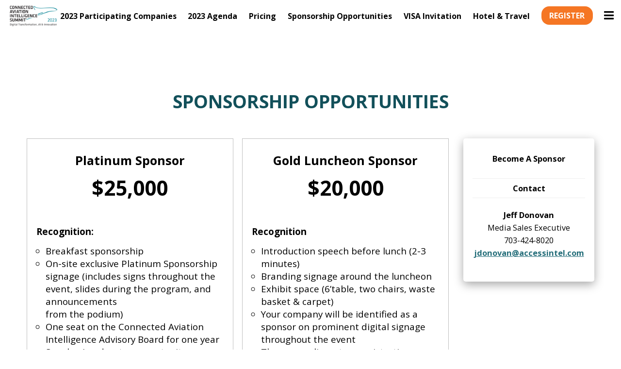

--- FILE ---
content_type: text/css
request_url: https://www.aviationtoday.com/wp-content/uploads/autoptimize/css/autoptimize_187cb0bf3ac7bfd8f0e28e711c16e5df.css
body_size: 41231
content:
@import url(https://fonts.googleapis.com/css?family=Open+Sans+Condensed:300,300i,700|Open+Sans:300,300i,400,400i,600,600i,700);@import url(https://stackpath.bootstrapcdn.com/font-awesome/4.7.0/css/font-awesome.min.css);
.fa{text-rendering:auto;-webkit-font-smoothing:antialiased;display:inline-block;font-family:FontAwesome;font-size:inherit;font-style:normal}.fa-bars:before{content:""}.fa-close:before,.fa-remove:before,.fa-times:before{content:""}.fa-arrow-left:before{content:""}.fa-arrow-right:before{content:""}.fa-facebook-f:before,.fa-facebook:before{content:""}.fa-instagram:before{content:""}.fa-linkedin:before{content:""}.fa-twitter:before{content:""}.fa-search:before{content:""}.fa-pinterest-p:before{content:""}.fa-google-plus:before{content:""}.fa-shopping-cart:before{content:""}.fa-chevron-left:before{content:""}.fa-chevron-right:before{content:""}.fa-arrow-circle-left:before{content:""}.fa-arrow-circle-right:before{content:""}.fa-arrow-circle-up:before{content:""}.fa-arrow-circle-down:before{content:""}.fa-envelope:before{content:""}.slick-slider{-webkit-touch-callout:none;-webkit-tap-highlight-color:rgba(0,0,0,0);box-sizing:border-box;touch-action:pan-y;-webkit-user-select:none;-moz-user-select:none;user-select:none}.slick-list,.slick-slider{display:block;position:relative}.slick-list{margin:0;overflow:hidden;padding:0}.slick-list:focus{outline:none}.slick-list.dragging{cursor:pointer;cursor:hand}.slick-slider .slick-list,.slick-slider .slick-track{transform:translateZ(0)}.slick-track{display:block;left:0;margin-left:auto;margin-right:auto;position:relative;top:0}.slick-track:after,.slick-track:before{content:"";display:table}.slick-track:after{clear:both}.slick-loading .slick-track{visibility:hidden}.slick-slide{display:none;float:left;height:100%;min-height:1px}[dir=rtl] .slick-slide{float:right}.slick-slide img{display:block}.slick-slide.slick-loading img{display:none}.slick-slide.dragging img{pointer-events:none}.slick-initialized .slick-slide{display:block}.slick-loading .slick-slide{visibility:hidden}.slick-vertical .slick-slide{border:1px solid transparent;display:block;height:auto}.slick-arrow.slick-hidden{display:none}.slick-loading .slick-list{background:#fff url(//www.aviationtoday.com/wp-content/views-themes/base-theme/dist/images/fb6f3c230cb846e25247.gif) 50% no-repeat}@font-face{font-family:slick;font-style:normal;font-weight:400;src:url(//www.aviationtoday.com/wp-content/views-themes/base-theme/dist/fonts/a4e97f5a2a64f0ab1323.eot);src:url(//www.aviationtoday.com/wp-content/views-themes/base-theme/dist/fonts/a4e97f5a2a64f0ab1323.eot?#iefix) format("embedded-opentype"),url(//www.aviationtoday.com/wp-content/views-themes/base-theme/dist/fonts/295183786cd8a1389865.woff) format("woff"),url(//www.aviationtoday.com/wp-content/views-themes/base-theme/dist/fonts/c94f7671dcc99dce43e2.ttf) format("truetype"),url(//www.aviationtoday.com/wp-content/views-themes/base-theme/dist/fonts/2630a3e3eab21c607e21.svg#slick) format("svg")}.slick-next,.slick-prev{border:none;cursor:pointer;display:block;font-size:0;height:20px;line-height:0;padding:0;position:absolute;top:50%;transform:translateY(-50%);width:20px}.slick-next,.slick-next:focus,.slick-next:hover,.slick-prev,.slick-prev:focus,.slick-prev:hover{background:0 0;color:transparent;outline:none}.slick-next:focus:before,.slick-next:hover:before,.slick-prev:focus:before,.slick-prev:hover:before{opacity:1}.slick-next.slick-disabled:before,.slick-prev.slick-disabled:before{opacity:.25}.slick-next:before,.slick-prev:before{-webkit-font-smoothing:antialiased;-moz-osx-font-smoothing:grayscale;color:#236d79;font-family:slick;font-size:20px;line-height:1;opacity:.75}.slick-prev{left:-25px}[dir=rtl] .slick-prev{left:auto;right:-25px}.slick-prev:before{content:"←"}[dir=rtl] .slick-prev:before{content:"→"}.slick-next{right:-25px}[dir=rtl] .slick-next{left:-25px;right:auto}.slick-next:before{content:"→"}[dir=rtl] .slick-next:before{content:"←"}.slick-dotted.slick-slider{margin-bottom:30px}.slick-dots{bottom:-25px;display:block;list-style:none;margin:0;padding:0;position:absolute;text-align:center;width:100%}.slick-dots li{display:inline-block;margin:0 5px;padding:0;position:relative}.slick-dots li,.slick-dots li button{cursor:pointer;height:20px;width:20px}.slick-dots li button{background:0 0;border:0;color:transparent;display:block;font-size:0;line-height:0;outline:none;padding:5px}.slick-dots li button:focus,.slick-dots li button:hover{outline:none}.slick-dots li button:focus:before,.slick-dots li button:hover:before{opacity:1}.slick-dots li button:before{-webkit-font-smoothing:antialiased;-moz-osx-font-smoothing:grayscale;color:#000;content:"•";font-family:slick;font-size:6px;height:20px;left:0;line-height:20px;opacity:.25;position:absolute;text-align:center;top:0;width:20px}.slick-dots li.slick-active button:before{color:#000;opacity:.75}
/*! normalize.css v3.0.3 | MIT License | github.com/necolas/normalize.css */
html{-ms-text-size-adjust:100%;-webkit-text-size-adjust:100%;font-family:sans-serif}body{margin:0}article,aside,details,figcaption,figure,footer,header,hgroup,main,menu,nav,section,summary{display:block}audio,canvas,progress,video{display:inline-block;vertical-align:baseline}audio:not([controls]){display:none;height:0}[hidden],template{display:none}a{background-color:transparent}a:active,a:hover{outline:0}abbr[title]{border-bottom:none;text-decoration:underline;-webkit-text-decoration:underline dotted;text-decoration:underline dotted}b,strong{font-weight:700}dfn{font-style:italic}h1{font-size:2em;margin:.67em 0}mark{background:#ff0;color:#000}small{font-size:80%}sub,sup{font-size:75%;line-height:0;position:relative;vertical-align:baseline}sup{top:-.5em}sub{bottom:-.25em}img{border:0}svg:not(:root){overflow:hidden}figure{margin:1em 40px}hr{box-sizing:content-box;height:0}pre{overflow:auto}code,kbd,pre,samp{font-family:monospace,monospace;font-size:1em}button,input,optgroup,select,textarea{color:inherit;font:inherit;margin:0}button{overflow:visible}button,select{text-transform:none}button,html input[type=button],input[type=reset],input[type=submit]{-webkit-appearance:button;cursor:pointer}button[disabled],html input[disabled]{cursor:default}button::-moz-focus-inner,input::-moz-focus-inner{border:0;padding:0}input{line-height:normal}input[type=checkbox],input[type=radio]{box-sizing:border-box;padding:0}input[type=number]::-webkit-inner-spin-button,input[type=number]::-webkit-outer-spin-button{height:auto}input[type=search]{-webkit-appearance:textfield;box-sizing:content-box}input[type=search]::-webkit-search-cancel-button,input[type=search]::-webkit-search-decoration{-webkit-appearance:none}fieldset{border:1px solid silver;margin:0 2px;padding:.35em .625em .75em}textarea{overflow:auto}optgroup{font-weight:700}table{border-collapse:collapse;border-spacing:0}td,th{padding:0}*,:after,:before{box-sizing:border-box}html{-webkit-tap-highlight-color:rgba(0,0,0,0);font-size:10px}body{background-color:#fff;color:#333;font-family:Open Sans,sans-serif;font-size:15px;line-height:1.428571429}button,input,select,textarea{font-family:inherit;font-size:inherit;line-height:inherit}a{color:#236d79;text-decoration:none}a:focus,a:hover{color:#12383e;text-decoration:underline}a:focus{outline:5px auto -webkit-focus-ring-color;outline-offset:-2px}figure{margin:0}img{vertical-align:middle}.img-responsive{display:block;height:auto;max-width:100%}.img-rounded{border-radius:6px}.img-thumbnail{background-color:#fff;border:1px solid #ddd;border-radius:4px;display:inline-block;height:auto;line-height:1.428571429;max-width:100%;padding:4px;transition:all .2s ease-in-out}.img-circle{border-radius:50%}hr{border:0;border-top:1px solid #eee;margin-bottom:21px;margin-top:21px}.sr-only{clip:rect(0,0,0,0);border:0;height:1px;margin:-1px;overflow:hidden;padding:0;position:absolute;width:1px}.sr-only-focusable:active,.sr-only-focusable:focus{clip:auto;height:auto;margin:0;overflow:visible;position:static;width:auto}[role=button]{cursor:pointer}.h1,.h2,.h3,.h4,.h5,.h6,h1,h2,h3,h4,h5,h6{color:inherit;font-family:inherit;font-weight:500;line-height:1.1}.h1 .small,.h1 small,.h2 .small,.h2 small,.h3 .small,.h3 small,.h4 .small,.h4 small,.h5 .small,.h5 small,.h6 .small,.h6 small,h1 .small,h1 small,h2 .small,h2 small,h3 .small,h3 small,h4 .small,h4 small,h5 .small,h5 small,h6 .small,h6 small{color:#777;font-weight:400;line-height:1}.h1,.h2,.h3,h1,h2,h3{margin-bottom:10.5px;margin-top:21px}.h1 .small,.h1 small,.h2 .small,.h2 small,.h3 .small,.h3 small,h1 .small,h1 small,h2 .small,h2 small,h3 .small,h3 small{font-size:65%}.h4,.h5,.h6,h4,h5,h6{margin-bottom:10.5px;margin-top:10.5px}.h4 .small,.h4 small,.h5 .small,.h5 small,.h6 .small,.h6 small,h4 .small,h4 small,h5 .small,h5 small,h6 .small,h6 small{font-size:75%}.h1,h1{font-size:39px}.h2,h2{font-size:32px}.h3,h3{font-size:26px}.h4,h4{font-size:19px}.h5,h5{font-size:15px}.h6,h6{font-size:13px}p{margin:0 0 10.5px}.lead{font-size:17px;font-weight:300;line-height:1.4;margin-bottom:21px}@media(min-width:768px){.lead{font-size:22.5px}}.small,small{font-size:86%}.mark,mark{background-color:#fcf8e3;padding:.2em}.text-left{text-align:left}.text-right{text-align:right}.text-center{text-align:center}.text-justify{text-align:justify}.text-nowrap{white-space:nowrap}.text-lowercase{text-transform:lowercase}.initialism,.text-uppercase{text-transform:uppercase}.text-capitalize{text-transform:capitalize}.text-muted{color:#777}.text-primary{color:#236d79}a.text-primary:focus,a.text-primary:hover{color:#184951}.text-success{color:#3c763d}a.text-success:focus,a.text-success:hover{color:#2b542c}.text-info{color:#31708f}a.text-info:focus,a.text-info:hover{color:#245269}.text-warning{color:#8a6d3b}a.text-warning:focus,a.text-warning:hover{color:#66512c}.text-danger{color:#a94442}a.text-danger:focus,a.text-danger:hover{color:#843534}.bg-primary{background-color:#236d79;color:#fff}a.bg-primary:focus,a.bg-primary:hover{background-color:#184951}.bg-success{background-color:#dff0d8}a.bg-success:focus,a.bg-success:hover{background-color:#c1e2b3}.bg-info{background-color:#d9edf7}a.bg-info:focus,a.bg-info:hover{background-color:#afd9ee}.bg-warning{background-color:#fcf8e3}a.bg-warning:focus,a.bg-warning:hover{background-color:#f7ecb5}.bg-danger{background-color:#f2dede}a.bg-danger:focus,a.bg-danger:hover{background-color:#e4b9b9}.page-header{border-bottom:1px solid #eee;margin:42px 0 21px;padding-bottom:9.5px}ol,ul{margin-bottom:10.5px;margin-top:0}ol ol,ol ul,ul ol,ul ul{margin-bottom:0}.list-inline,.list-unstyled{list-style:none;padding-left:0}.list-inline{margin-left:-5px}.list-inline>li{display:inline-block;padding-left:5px;padding-right:5px}dl{margin-bottom:21px;margin-top:0}dd,dt{line-height:1.428571429}dt{font-weight:700}dd{margin-left:0}.dl-horizontal dd:after,.dl-horizontal dd:before{content:" ";display:table}.dl-horizontal dd:after{clear:both}@media(min-width:768px){.dl-horizontal dt{clear:left;float:left;overflow:hidden;text-align:right;text-overflow:ellipsis;white-space:nowrap;width:160px}.dl-horizontal dd{margin-left:180px}}abbr[data-original-title],abbr[title]{cursor:help}.initialism{font-size:90%}blockquote{border-left:5px solid #eee;font-size:18.75px;margin:0 0 21px;padding:10.5px 21px}blockquote ol:last-child,blockquote p:last-child,blockquote ul:last-child{margin-bottom:0}blockquote .small,blockquote footer,blockquote small{color:#777;display:block;font-size:80%;line-height:1.428571429}blockquote .small:before,blockquote footer:before,blockquote small:before{content:"— "}.blockquote-reverse,blockquote.pull-right{border-left:0;border-right:5px solid #eee;padding-left:0;padding-right:15px;text-align:right}.blockquote-reverse .small:before,.blockquote-reverse footer:before,.blockquote-reverse small:before,blockquote.pull-right .small:before,blockquote.pull-right footer:before,blockquote.pull-right small:before{content:""}.blockquote-reverse .small:after,.blockquote-reverse footer:after,.blockquote-reverse small:after,blockquote.pull-right .small:after,blockquote.pull-right footer:after,blockquote.pull-right small:after{content:" —"}address{font-style:normal;line-height:1.428571429;margin-bottom:21px}code,kbd,pre,samp{font-family:Menlo,Monaco,Consolas,Courier New,monospace}code{background-color:#f9f2f4;border-radius:4px;color:#c7254e}code,kbd{font-size:90%;padding:2px 4px}kbd{background-color:#333;border-radius:3px;box-shadow:inset 0 -1px 0 rgba(0,0,0,.25);color:#fff}kbd kbd{box-shadow:none;font-size:100%;font-weight:700;padding:0}pre{word-wrap:break-word;background-color:#f5f5f5;border:1px solid #ccc;border-radius:4px;color:#333;display:block;font-size:14px;line-height:1.428571429;margin:0 0 10.5px;padding:10px;word-break:break-all}pre code{background-color:transparent;border-radius:0;color:inherit;font-size:inherit;padding:0;white-space:pre-wrap}.pre-scrollable{max-height:340px;overflow-y:scroll}.container{margin-left:auto;margin-right:auto;padding-left:15px;padding-right:15px}.container:after,.container:before{content:" ";display:table}.container:after{clear:both}@media(min-width:768px){.container{width:750px}}@media(min-width:992px){.container{width:970px}}@media(min-width:1200px){.container{width:1170px}}.container-fluid,.evtx-contentlist{margin-left:auto;margin-right:auto;padding-left:15px;padding-right:15px}.container-fluid:after,.container-fluid:before,.evtx-contentlist:after,.evtx-contentlist:before{content:" ";display:table}.container-fluid:after,.evtx-contentlist:after{clear:both}.evtx-agenda-speakers .evtx-session-block,.row{margin-left:-15px;margin-right:-15px}.evtx-agenda-speakers .evtx-session-block:after,.evtx-agenda-speakers .evtx-session-block:before,.row:after,.row:before{content:" ";display:table}.evtx-agenda-speakers .evtx-session-block:after,.row:after{clear:both}.row-no-gutters{margin-left:0;margin-right:0}.row-no-gutters [class*=col-]{padding-left:0;padding-right:0}.col-lg-1,.col-lg-10,.col-lg-11,.col-lg-12,.col-lg-2,.col-lg-3,.col-lg-4,.col-lg-5,.col-lg-6,.col-lg-7,.col-lg-8,.col-lg-9,.col-md-1,.col-md-10,.col-md-11,.col-md-12,.col-md-2,.col-md-3,.col-md-4,.col-md-5,.col-md-6,.col-md-7,.col-md-8,.col-md-9,.col-sm-1,.col-sm-10,.col-sm-11,.col-sm-12,.col-sm-2,.col-sm-3,.col-sm-4,.col-sm-5,.col-sm-6,.col-sm-7,.col-sm-8,.col-sm-9,.col-xs-1,.col-xs-10,.col-xs-11,.col-xs-12,.col-xs-2,.col-xs-3,.col-xs-4,.col-xs-5,.col-xs-6,.col-xs-7,.col-xs-8,.col-xs-9,.evtx-agenda-ataglance .evtx-session-description,.evtx-agenda-ataglance .evtx-session-name-col,.evtx-agenda-ataglance .evtx-session-speakers,.evtx-agenda-ataglance .evtx-session-time-col,.evtx-agenda-keynotes .evtx-session-speakers,.evtx-agenda-speakers .evtx-session-block.no-speakers .evtx-session-info,.evtx-agenda-speakers .evtx-session-info,.evtx-agenda-speakers .evtx-session-speaker,.evtx-agenda-speakers .evtx-session-speaker .evtx-profile-image,.evtx-agenda-speakers .evtx-session-speaker .evtx-profile-info,.evtx-agenda-speakers .evtx-session-speakers{min-height:1px;padding-left:15px;padding-right:15px;position:relative}.col-xs-1,.col-xs-10,.col-xs-11,.col-xs-12,.col-xs-2,.col-xs-3,.col-xs-4,.col-xs-5,.col-xs-6,.col-xs-7,.col-xs-8,.col-xs-9,.evtx-agenda-ataglance .evtx-session-description,.evtx-agenda-ataglance .evtx-session-speakers,.evtx-agenda-keynotes .evtx-session-speakers,.evtx-agenda-speakers .evtx-session-info,.evtx-agenda-speakers .evtx-session-speaker,.evtx-agenda-speakers .evtx-session-speaker .evtx-profile-image,.evtx-agenda-speakers .evtx-session-speaker .evtx-profile-info,.evtx-agenda-speakers .evtx-session-speakers{float:left}.col-xs-1{width:8.3333333333%}.col-xs-2{width:16.6666666667%}.col-xs-3{width:25%}.col-xs-4{width:33.3333333333%}.col-xs-5{width:41.6666666667%}.col-xs-6,.evtx-agenda-speakers .evtx-session-speaker{width:50%}.col-xs-7{width:58.3333333333%}.col-xs-8{width:66.6666666667%}.col-xs-9{width:75%}.col-xs-10{width:83.3333333333%}.col-xs-11{width:91.6666666667%}.col-xs-12,.evtx-agenda-ataglance .evtx-session-description,.evtx-agenda-ataglance .evtx-session-speakers,.evtx-agenda-keynotes .evtx-session-speakers,.evtx-agenda-speakers .evtx-session-info,.evtx-agenda-speakers .evtx-session-speaker .evtx-profile-image,.evtx-agenda-speakers .evtx-session-speaker .evtx-profile-info,.evtx-agenda-speakers .evtx-session-speakers{width:100%}.col-xs-pull-0{right:auto}.col-xs-pull-1{right:8.3333333333%}.col-xs-pull-2{right:16.6666666667%}.col-xs-pull-3{right:25%}.col-xs-pull-4{right:33.3333333333%}.col-xs-pull-5{right:41.6666666667%}.col-xs-pull-6{right:50%}.col-xs-pull-7{right:58.3333333333%}.col-xs-pull-8{right:66.6666666667%}.col-xs-pull-9{right:75%}.col-xs-pull-10{right:83.3333333333%}.col-xs-pull-11{right:91.6666666667%}.col-xs-pull-12{right:100%}.col-xs-push-0{left:auto}.col-xs-push-1{left:8.3333333333%}.col-xs-push-2{left:16.6666666667%}.col-xs-push-3{left:25%}.col-xs-push-4{left:33.3333333333%}.col-xs-push-5{left:41.6666666667%}.col-xs-push-6{left:50%}.col-xs-push-7{left:58.3333333333%}.col-xs-push-8{left:66.6666666667%}.col-xs-push-9{left:75%}.col-xs-push-10{left:83.3333333333%}.col-xs-push-11{left:91.6666666667%}.col-xs-push-12{left:100%}.col-xs-offset-0{margin-left:0}.col-xs-offset-1{margin-left:8.3333333333%}.col-xs-offset-2{margin-left:16.6666666667%}.col-xs-offset-3{margin-left:25%}.col-xs-offset-4{margin-left:33.3333333333%}.col-xs-offset-5{margin-left:41.6666666667%}.col-xs-offset-6{margin-left:50%}.col-xs-offset-7{margin-left:58.3333333333%}.col-xs-offset-8{margin-left:66.6666666667%}.col-xs-offset-9{margin-left:75%}.col-xs-offset-10{margin-left:83.3333333333%}.col-xs-offset-11{margin-left:91.6666666667%}.col-xs-offset-12{margin-left:100%}@media(min-width:768px){.col-sm-1,.col-sm-10,.col-sm-11,.col-sm-12,.col-sm-2,.col-sm-3,.col-sm-4,.col-sm-5,.col-sm-6,.col-sm-7,.col-sm-8,.col-sm-9,.evtx-agenda-ataglance .evtx-session-name-col,.evtx-agenda-ataglance .evtx-session-time-col,.evtx-agenda-speakers .evtx-session-speaker{float:left}.col-sm-1{width:8.3333333333%}.col-sm-2{width:16.6666666667%}.col-sm-3,.evtx-agenda-speakers .evtx-session-speaker{width:25%}.col-sm-4,.evtx-agenda-ataglance .evtx-session-time-col{width:33.3333333333%}.col-sm-5{width:41.6666666667%}.col-sm-6{width:50%}.col-sm-7{width:58.3333333333%}.col-sm-8,.evtx-agenda-ataglance .evtx-session-name-col{width:66.6666666667%}.col-sm-9{width:75%}.col-sm-10{width:83.3333333333%}.col-sm-11{width:91.6666666667%}.col-sm-12{width:100%}.col-sm-pull-0{right:auto}.col-sm-pull-1{right:8.3333333333%}.col-sm-pull-2{right:16.6666666667%}.col-sm-pull-3{right:25%}.col-sm-pull-4{right:33.3333333333%}.col-sm-pull-5{right:41.6666666667%}.col-sm-pull-6{right:50%}.col-sm-pull-7{right:58.3333333333%}.col-sm-pull-8{right:66.6666666667%}.col-sm-pull-9{right:75%}.col-sm-pull-10{right:83.3333333333%}.col-sm-pull-11{right:91.6666666667%}.col-sm-pull-12{right:100%}.col-sm-push-0{left:auto}.col-sm-push-1{left:8.3333333333%}.col-sm-push-2{left:16.6666666667%}.col-sm-push-3{left:25%}.col-sm-push-4{left:33.3333333333%}.col-sm-push-5{left:41.6666666667%}.col-sm-push-6{left:50%}.col-sm-push-7{left:58.3333333333%}.col-sm-push-8{left:66.6666666667%}.col-sm-push-9{left:75%}.col-sm-push-10{left:83.3333333333%}.col-sm-push-11{left:91.6666666667%}.col-sm-push-12{left:100%}.col-sm-offset-0{margin-left:0}.col-sm-offset-1{margin-left:8.3333333333%}.col-sm-offset-2{margin-left:16.6666666667%}.col-sm-offset-3{margin-left:25%}.col-sm-offset-4{margin-left:33.3333333333%}.col-sm-offset-5{margin-left:41.6666666667%}.col-sm-offset-6{margin-left:50%}.col-sm-offset-7{margin-left:58.3333333333%}.col-sm-offset-8{margin-left:66.6666666667%}.col-sm-offset-9{margin-left:75%}.col-sm-offset-10{margin-left:83.3333333333%}.col-sm-offset-11{margin-left:91.6666666667%}.col-sm-offset-12{margin-left:100%}}@media(min-width:992px){.col-md-1,.col-md-10,.col-md-11,.col-md-12,.col-md-2,.col-md-3,.col-md-4,.col-md-5,.col-md-6,.col-md-7,.col-md-8,.col-md-9,.evtx-agenda-ataglance .evtx-session-description,.evtx-agenda-ataglance .evtx-session-name-col,.evtx-agenda-ataglance .evtx-session-speakers,.evtx-agenda-ataglance .evtx-session-time-col,.evtx-agenda-speakers .evtx-session-speaker,.evtx-agenda-speakers .evtx-session-speaker .evtx-profile-image,.evtx-agenda-speakers .evtx-session-speaker .evtx-profile-info{float:left}.col-md-1{width:8.3333333333%}.col-md-2{width:16.6666666667%}.col-md-3,.evtx-agenda-ataglance .evtx-session-time-col{width:25%}.col-md-4,.evtx-agenda-speakers .evtx-session-speaker,.evtx-agenda-speakers .evtx-session-speaker .evtx-profile-image{width:33.3333333333%}.col-md-5{width:41.6666666667%}.col-md-6{width:50%}.col-md-7{width:58.3333333333%}.col-md-8,.evtx-agenda-speakers .evtx-session-speaker .evtx-profile-info{width:66.6666666667%}.col-md-9,.evtx-agenda-ataglance .evtx-session-description,.evtx-agenda-ataglance .evtx-session-name-col,.evtx-agenda-ataglance .evtx-session-speakers{width:75%}.col-md-10{width:83.3333333333%}.col-md-11{width:91.6666666667%}.col-md-12{width:100%}.col-md-pull-0{right:auto}.col-md-pull-1{right:8.3333333333%}.col-md-pull-2{right:16.6666666667%}.col-md-pull-3{right:25%}.col-md-pull-4{right:33.3333333333%}.col-md-pull-5{right:41.6666666667%}.col-md-pull-6{right:50%}.col-md-pull-7{right:58.3333333333%}.col-md-pull-8{right:66.6666666667%}.col-md-pull-9{right:75%}.col-md-pull-10{right:83.3333333333%}.col-md-pull-11{right:91.6666666667%}.col-md-pull-12{right:100%}.col-md-push-0{left:auto}.col-md-push-1{left:8.3333333333%}.col-md-push-2{left:16.6666666667%}.col-md-push-3{left:25%}.col-md-push-4{left:33.3333333333%}.col-md-push-5{left:41.6666666667%}.col-md-push-6{left:50%}.col-md-push-7{left:58.3333333333%}.col-md-push-8{left:66.6666666667%}.col-md-push-9{left:75%}.col-md-push-10{left:83.3333333333%}.col-md-push-11{left:91.6666666667%}.col-md-push-12{left:100%}.col-md-offset-0{margin-left:0}.col-md-offset-1{margin-left:8.3333333333%}.col-md-offset-2{margin-left:16.6666666667%}.col-md-offset-3,.evtx-agenda-ataglance .evtx-session-description,.evtx-agenda-ataglance .evtx-session-speakers{margin-left:25%}.col-md-offset-4{margin-left:33.3333333333%}.col-md-offset-5{margin-left:41.6666666667%}.col-md-offset-6{margin-left:50%}.col-md-offset-7{margin-left:58.3333333333%}.col-md-offset-8{margin-left:66.6666666667%}.col-md-offset-9{margin-left:75%}.col-md-offset-10{margin-left:83.3333333333%}.col-md-offset-11{margin-left:91.6666666667%}.col-md-offset-12{margin-left:100%}}@media(min-width:1200px){.col-lg-1,.col-lg-10,.col-lg-11,.col-lg-12,.col-lg-2,.col-lg-3,.col-lg-4,.col-lg-5,.col-lg-6,.col-lg-7,.col-lg-8,.col-lg-9,.evtx-agenda-speakers .evtx-session-block.no-speakers .evtx-session-info,.evtx-agenda-speakers .evtx-session-info,.evtx-agenda-speakers .evtx-session-speaker,.evtx-agenda-speakers .evtx-session-speakers{float:left}.col-lg-1{width:8.3333333333%}.col-lg-2{width:16.6666666667%}.col-lg-3{width:25%}.col-lg-4,.evtx-agenda-speakers .evtx-session-speakers{width:33.3333333333%}.col-lg-5{width:41.6666666667%}.col-lg-6{width:50%}.col-lg-7{width:58.3333333333%}.col-lg-8,.evtx-agenda-speakers .evtx-session-info{width:66.6666666667%}.col-lg-9{width:75%}.col-lg-10{width:83.3333333333%}.col-lg-11{width:91.6666666667%}.col-lg-12,.evtx-agenda-speakers .evtx-session-block.no-speakers .evtx-session-info,.evtx-agenda-speakers .evtx-session-speaker{width:100%}.col-lg-pull-0{right:auto}.col-lg-pull-1{right:8.3333333333%}.col-lg-pull-2{right:16.6666666667%}.col-lg-pull-3{right:25%}.col-lg-pull-4{right:33.3333333333%}.col-lg-pull-5{right:41.6666666667%}.col-lg-pull-6{right:50%}.col-lg-pull-7{right:58.3333333333%}.col-lg-pull-8{right:66.6666666667%}.col-lg-pull-9{right:75%}.col-lg-pull-10{right:83.3333333333%}.col-lg-pull-11{right:91.6666666667%}.col-lg-pull-12{right:100%}.col-lg-push-0{left:auto}.col-lg-push-1{left:8.3333333333%}.col-lg-push-2{left:16.6666666667%}.col-lg-push-3{left:25%}.col-lg-push-4{left:33.3333333333%}.col-lg-push-5{left:41.6666666667%}.col-lg-push-6{left:50%}.col-lg-push-7{left:58.3333333333%}.col-lg-push-8{left:66.6666666667%}.col-lg-push-9{left:75%}.col-lg-push-10{left:83.3333333333%}.col-lg-push-11{left:91.6666666667%}.col-lg-push-12{left:100%}.col-lg-offset-0{margin-left:0}.col-lg-offset-1{margin-left:8.3333333333%}.col-lg-offset-2{margin-left:16.6666666667%}.col-lg-offset-3{margin-left:25%}.col-lg-offset-4{margin-left:33.3333333333%}.col-lg-offset-5{margin-left:41.6666666667%}.col-lg-offset-6{margin-left:50%}.col-lg-offset-7{margin-left:58.3333333333%}.col-lg-offset-8{margin-left:66.6666666667%}.col-lg-offset-9{margin-left:75%}.col-lg-offset-10{margin-left:83.3333333333%}.col-lg-offset-11{margin-left:91.6666666667%}.col-lg-offset-12{margin-left:100%}}table{background-color:transparent}table col[class*=col-]{display:table-column;float:none;position:static}table td[class*=col-],table th[class*=col-]{display:table-cell;float:none;position:static}caption{color:#777;padding-bottom:8px;padding-top:8px}caption,th{text-align:left}.table{margin-bottom:21px;max-width:100%;width:100%}.table>tbody>tr>td,.table>tbody>tr>th,.table>tfoot>tr>td,.table>tfoot>tr>th,.table>thead>tr>td,.table>thead>tr>th{border-top:1px solid #ddd;line-height:1.428571429;padding:8px;vertical-align:top}.table>thead>tr>th{border-bottom:2px solid #ddd;vertical-align:bottom}.table>caption+thead>tr:first-child>td,.table>caption+thead>tr:first-child>th,.table>colgroup+thead>tr:first-child>td,.table>colgroup+thead>tr:first-child>th,.table>thead:first-child>tr:first-child>td,.table>thead:first-child>tr:first-child>th{border-top:0}.table>tbody+tbody{border-top:2px solid #ddd}.table .table{background-color:#fff}.table-condensed>tbody>tr>td,.table-condensed>tbody>tr>th,.table-condensed>tfoot>tr>td,.table-condensed>tfoot>tr>th,.table-condensed>thead>tr>td,.table-condensed>thead>tr>th{padding:5px}.table-bordered,.table-bordered>tbody>tr>td,.table-bordered>tbody>tr>th,.table-bordered>tfoot>tr>td,.table-bordered>tfoot>tr>th,.table-bordered>thead>tr>td,.table-bordered>thead>tr>th{border:1px solid #ddd}.table-bordered>thead>tr>td,.table-bordered>thead>tr>th{border-bottom-width:2px}.table-striped>tbody>tr:nth-of-type(odd){background-color:#f9f9f9}.table-hover>tbody>tr:hover,.table>tbody>tr.active>td,.table>tbody>tr.active>th,.table>tbody>tr>td.active,.table>tbody>tr>th.active,.table>tfoot>tr.active>td,.table>tfoot>tr.active>th,.table>tfoot>tr>td.active,.table>tfoot>tr>th.active,.table>thead>tr.active>td,.table>thead>tr.active>th,.table>thead>tr>td.active,.table>thead>tr>th.active{background-color:#f5f5f5}.table-hover>tbody>tr.active:hover>td,.table-hover>tbody>tr.active:hover>th,.table-hover>tbody>tr:hover>.active,.table-hover>tbody>tr>td.active:hover,.table-hover>tbody>tr>th.active:hover{background-color:#e8e8e8}.table>tbody>tr.success>td,.table>tbody>tr.success>th,.table>tbody>tr>td.success,.table>tbody>tr>th.success,.table>tfoot>tr.success>td,.table>tfoot>tr.success>th,.table>tfoot>tr>td.success,.table>tfoot>tr>th.success,.table>thead>tr.success>td,.table>thead>tr.success>th,.table>thead>tr>td.success,.table>thead>tr>th.success{background-color:#dff0d8}.table-hover>tbody>tr.success:hover>td,.table-hover>tbody>tr.success:hover>th,.table-hover>tbody>tr:hover>.success,.table-hover>tbody>tr>td.success:hover,.table-hover>tbody>tr>th.success:hover{background-color:#d0e9c6}.table>tbody>tr.info>td,.table>tbody>tr.info>th,.table>tbody>tr>td.info,.table>tbody>tr>th.info,.table>tfoot>tr.info>td,.table>tfoot>tr.info>th,.table>tfoot>tr>td.info,.table>tfoot>tr>th.info,.table>thead>tr.info>td,.table>thead>tr.info>th,.table>thead>tr>td.info,.table>thead>tr>th.info{background-color:#d9edf7}.table-hover>tbody>tr.info:hover>td,.table-hover>tbody>tr.info:hover>th,.table-hover>tbody>tr:hover>.info,.table-hover>tbody>tr>td.info:hover,.table-hover>tbody>tr>th.info:hover{background-color:#c4e3f3}.table>tbody>tr.warning>td,.table>tbody>tr.warning>th,.table>tbody>tr>td.warning,.table>tbody>tr>th.warning,.table>tfoot>tr.warning>td,.table>tfoot>tr.warning>th,.table>tfoot>tr>td.warning,.table>tfoot>tr>th.warning,.table>thead>tr.warning>td,.table>thead>tr.warning>th,.table>thead>tr>td.warning,.table>thead>tr>th.warning{background-color:#fcf8e3}.table-hover>tbody>tr.warning:hover>td,.table-hover>tbody>tr.warning:hover>th,.table-hover>tbody>tr:hover>.warning,.table-hover>tbody>tr>td.warning:hover,.table-hover>tbody>tr>th.warning:hover{background-color:#faf2cc}.table>tbody>tr.danger>td,.table>tbody>tr.danger>th,.table>tbody>tr>td.danger,.table>tbody>tr>th.danger,.table>tfoot>tr.danger>td,.table>tfoot>tr.danger>th,.table>tfoot>tr>td.danger,.table>tfoot>tr>th.danger,.table>thead>tr.danger>td,.table>thead>tr.danger>th,.table>thead>tr>td.danger,.table>thead>tr>th.danger{background-color:#f2dede}.table-hover>tbody>tr.danger:hover>td,.table-hover>tbody>tr.danger:hover>th,.table-hover>tbody>tr:hover>.danger,.table-hover>tbody>tr>td.danger:hover,.table-hover>tbody>tr>th.danger:hover{background-color:#ebcccc}.table-responsive{min-height:.01%;overflow-x:auto}@media screen and (max-width:767px){.table-responsive{-ms-overflow-style:-ms-autohiding-scrollbar;border:1px solid #ddd;margin-bottom:15.75px;overflow-y:hidden;width:100%}.table-responsive>.table{margin-bottom:0}.table-responsive>.table>tbody>tr>td,.table-responsive>.table>tbody>tr>th,.table-responsive>.table>tfoot>tr>td,.table-responsive>.table>tfoot>tr>th,.table-responsive>.table>thead>tr>td,.table-responsive>.table>thead>tr>th{white-space:nowrap}.table-responsive>.table-bordered{border:0}.table-responsive>.table-bordered>tbody>tr>td:first-child,.table-responsive>.table-bordered>tbody>tr>th:first-child,.table-responsive>.table-bordered>tfoot>tr>td:first-child,.table-responsive>.table-bordered>tfoot>tr>th:first-child,.table-responsive>.table-bordered>thead>tr>td:first-child,.table-responsive>.table-bordered>thead>tr>th:first-child{border-left:0}.table-responsive>.table-bordered>tbody>tr>td:last-child,.table-responsive>.table-bordered>tbody>tr>th:last-child,.table-responsive>.table-bordered>tfoot>tr>td:last-child,.table-responsive>.table-bordered>tfoot>tr>th:last-child,.table-responsive>.table-bordered>thead>tr>td:last-child,.table-responsive>.table-bordered>thead>tr>th:last-child{border-right:0}.table-responsive>.table-bordered>tbody>tr:last-child>td,.table-responsive>.table-bordered>tbody>tr:last-child>th,.table-responsive>.table-bordered>tfoot>tr:last-child>td,.table-responsive>.table-bordered>tfoot>tr:last-child>th{border-bottom:0}}fieldset{margin:0;min-width:0}fieldset,legend{border:0;padding:0}legend{border-bottom:1px solid #e5e5e5;color:#333;display:block;font-size:22.5px;line-height:inherit;margin-bottom:21px;width:100%}label{display:inline-block;font-weight:700;margin-bottom:5px;max-width:100%}input[type=search]{-webkit-appearance:none;-moz-appearance:none;appearance:none;box-sizing:border-box}input[type=checkbox],input[type=radio]{line-height:normal;margin:4px 0 0;margin-top:1px\9}fieldset[disabled] input[type=checkbox],fieldset[disabled] input[type=radio],input[type=checkbox].disabled,input[type=checkbox][disabled],input[type=radio].disabled,input[type=radio][disabled]{cursor:not-allowed}input[type=file]{display:block}input[type=range]{display:block;width:100%}select[multiple],select[size]{height:auto}input[type=checkbox]:focus,input[type=file]:focus,input[type=radio]:focus{outline:5px auto -webkit-focus-ring-color;outline-offset:-2px}output{padding-top:7px}.form-control,output{color:#555;display:block;font-size:15px;line-height:1.428571429}.form-control{background-color:#fff;background-image:none;border:1px solid #ccc;border-radius:4px;box-shadow:inset 0 1px 1px rgba(0,0,0,.075);height:35px;padding:6px 12px;transition:border-color .15s ease-in-out,box-shadow .15s ease-in-out;width:100%}.form-control:focus{border-color:#66afe9;box-shadow:inset 0 1px 1px rgba(0,0,0,.075),0 0 8px rgba(102,175,233,.6);outline:0}.form-control::-moz-placeholder{color:#999;opacity:1}.form-control:-ms-input-placeholder{color:#999}.form-control::-webkit-input-placeholder{color:#999}.form-control::-ms-expand{background-color:transparent;border:0}.form-control[disabled],.form-control[readonly],fieldset[disabled] .form-control{background-color:#eee;opacity:1}.form-control[disabled],fieldset[disabled] .form-control{cursor:not-allowed}textarea.form-control{height:auto}@media screen and (-webkit-min-device-pixel-ratio:0){input[type=date].form-control,input[type=datetime-local].form-control,input[type=month].form-control,input[type=time].form-control{line-height:35px}.evtx-agenda-full .evtx-navbuttons .input-group-sm>.input-group-btn>input[type=date].evtx-day-nav,.evtx-agenda-full .evtx-navbuttons .input-group-sm>.input-group-btn>input[type=datetime-local].evtx-day-nav,.evtx-agenda-full .evtx-navbuttons .input-group-sm>.input-group-btn>input[type=month].evtx-day-nav,.evtx-agenda-full .evtx-navbuttons .input-group-sm>.input-group-btn>input[type=time].evtx-day-nav,.evtx-agenda-speakers .evtx-navbuttons .input-group-sm>.input-group-btn>input[type=date].evtx-day-nav,.evtx-agenda-speakers .evtx-navbuttons .input-group-sm>.input-group-btn>input[type=datetime-local].evtx-day-nav,.evtx-agenda-speakers .evtx-navbuttons .input-group-sm>.input-group-btn>input[type=month].evtx-day-nav,.evtx-agenda-speakers .evtx-navbuttons .input-group-sm>.input-group-btn>input[type=time].evtx-day-nav,.evtx-modal-dialog .input-group-sm>.input-group-btn>input[type=date].evtx-modal-close,.evtx-modal-dialog .input-group-sm>.input-group-btn>input[type=datetime-local].evtx-modal-close,.evtx-modal-dialog .input-group-sm>.input-group-btn>input[type=month].evtx-modal-close,.evtx-modal-dialog .input-group-sm>.input-group-btn>input[type=time].evtx-modal-close,.input-group-sm input[type=date],.input-group-sm input[type=datetime-local],.input-group-sm input[type=month],.input-group-sm input[type=time],.input-group-sm>.input-group-btn>input[type=date].btn,.input-group-sm>.input-group-btn>input[type=date].views-button,.input-group-sm>.input-group-btn>input[type=datetime-local].btn,.input-group-sm>.input-group-btn>input[type=datetime-local].views-button,.input-group-sm>.input-group-btn>input[type=month].btn,.input-group-sm>.input-group-btn>input[type=month].views-button,.input-group-sm>.input-group-btn>input[type=time].btn,.input-group-sm>.input-group-btn>input[type=time].views-button,input[type=date].input-sm,input[type=datetime-local].input-sm,input[type=month].input-sm,input[type=time].input-sm{line-height:31px}.evtx-agenda-full .evtx-navbuttons .input-group-lg>.input-group-btn>input[type=date].evtx-day-nav,.evtx-agenda-full .evtx-navbuttons .input-group-lg>.input-group-btn>input[type=datetime-local].evtx-day-nav,.evtx-agenda-full .evtx-navbuttons .input-group-lg>.input-group-btn>input[type=month].evtx-day-nav,.evtx-agenda-full .evtx-navbuttons .input-group-lg>.input-group-btn>input[type=time].evtx-day-nav,.evtx-agenda-speakers .evtx-navbuttons .input-group-lg>.input-group-btn>input[type=date].evtx-day-nav,.evtx-agenda-speakers .evtx-navbuttons .input-group-lg>.input-group-btn>input[type=datetime-local].evtx-day-nav,.evtx-agenda-speakers .evtx-navbuttons .input-group-lg>.input-group-btn>input[type=month].evtx-day-nav,.evtx-agenda-speakers .evtx-navbuttons .input-group-lg>.input-group-btn>input[type=time].evtx-day-nav,.evtx-modal-dialog .input-group-lg>.input-group-btn>input[type=date].evtx-modal-close,.evtx-modal-dialog .input-group-lg>.input-group-btn>input[type=datetime-local].evtx-modal-close,.evtx-modal-dialog .input-group-lg>.input-group-btn>input[type=month].evtx-modal-close,.evtx-modal-dialog .input-group-lg>.input-group-btn>input[type=time].evtx-modal-close,.input-group-lg input[type=date],.input-group-lg input[type=datetime-local],.input-group-lg input[type=month],.input-group-lg input[type=time],.input-group-lg>.input-group-btn>input[type=date].btn,.input-group-lg>.input-group-btn>input[type=date].views-button,.input-group-lg>.input-group-btn>input[type=datetime-local].btn,.input-group-lg>.input-group-btn>input[type=datetime-local].views-button,.input-group-lg>.input-group-btn>input[type=month].btn,.input-group-lg>.input-group-btn>input[type=month].views-button,.input-group-lg>.input-group-btn>input[type=time].btn,.input-group-lg>.input-group-btn>input[type=time].views-button,input[type=date].input-lg,input[type=datetime-local].input-lg,input[type=month].input-lg,input[type=time].input-lg{line-height:49px}}.form-group{margin-bottom:15px}.checkbox,.radio{display:block;margin-bottom:10px;margin-top:10px;position:relative}.checkbox.disabled label,.radio.disabled label,fieldset[disabled] .checkbox label,fieldset[disabled] .radio label{cursor:not-allowed}.checkbox label,.radio label{cursor:pointer;font-weight:400;margin-bottom:0;min-height:21px;padding-left:20px}.checkbox input[type=checkbox],.checkbox-inline input[type=checkbox],.radio input[type=radio],.radio-inline input[type=radio]{margin-left:-20px;margin-top:4px\9;position:absolute}.checkbox+.checkbox,.radio+.radio{margin-top:-5px}.checkbox-inline,.radio-inline{cursor:pointer;display:inline-block;font-weight:400;margin-bottom:0;padding-left:20px;position:relative;vertical-align:middle}.checkbox-inline.disabled,.radio-inline.disabled,fieldset[disabled] .checkbox-inline,fieldset[disabled] .radio-inline{cursor:not-allowed}.checkbox-inline+.checkbox-inline,.radio-inline+.radio-inline{margin-left:10px;margin-top:0}.form-control-static{margin-bottom:0;min-height:36px;padding-bottom:7px;padding-top:7px}.evtx-agenda-full .evtx-navbuttons .input-group-lg>.input-group-btn>.form-control-static.evtx-day-nav,.evtx-agenda-full .evtx-navbuttons .input-group-sm>.input-group-btn>.form-control-static.evtx-day-nav,.evtx-agenda-speakers .evtx-navbuttons .input-group-lg>.input-group-btn>.form-control-static.evtx-day-nav,.evtx-agenda-speakers .evtx-navbuttons .input-group-sm>.input-group-btn>.form-control-static.evtx-day-nav,.evtx-modal-dialog .input-group-lg>.input-group-btn>.form-control-static.evtx-modal-close,.evtx-modal-dialog .input-group-sm>.input-group-btn>.form-control-static.evtx-modal-close,.form-control-static.input-lg,.form-control-static.input-sm,.input-group-lg>.form-control-static.form-control,.input-group-lg>.form-control-static.input-group-addon,.input-group-lg>.input-group-btn>.form-control-static.btn,.input-group-lg>.input-group-btn>.form-control-static.views-button,.input-group-sm>.form-control-static.form-control,.input-group-sm>.form-control-static.input-group-addon,.input-group-sm>.input-group-btn>.form-control-static.btn,.input-group-sm>.input-group-btn>.form-control-static.views-button{padding-left:0;padding-right:0}.evtx-agenda-full .evtx-navbuttons .input-group-sm>.input-group-btn>.evtx-day-nav,.evtx-agenda-speakers .evtx-navbuttons .input-group-sm>.input-group-btn>.evtx-day-nav,.evtx-modal-dialog .input-group-sm>.input-group-btn>.evtx-modal-close,.input-group-sm>.form-control,.input-group-sm>.input-group-addon,.input-group-sm>.input-group-btn>.btn,.input-group-sm>.input-group-btn>.views-button,.input-sm{border-radius:3px;font-size:13px;height:31px;line-height:1.5;padding:5px 10px}.evtx-agenda-full .evtx-navbuttons .input-group-sm>.input-group-btn>select.evtx-day-nav,.evtx-agenda-speakers .evtx-navbuttons .input-group-sm>.input-group-btn>select.evtx-day-nav,.evtx-modal-dialog .input-group-sm>.input-group-btn>select.evtx-modal-close,.input-group-sm>.input-group-btn>select.btn,.input-group-sm>.input-group-btn>select.views-button,.input-group-sm>select.form-control,.input-group-sm>select.input-group-addon,select.input-sm{height:31px;line-height:31px}.evtx-agenda-full .evtx-navbuttons .input-group-sm>.input-group-btn>select[multiple].evtx-day-nav,.evtx-agenda-full .evtx-navbuttons .input-group-sm>.input-group-btn>textarea.evtx-day-nav,.evtx-agenda-speakers .evtx-navbuttons .input-group-sm>.input-group-btn>select[multiple].evtx-day-nav,.evtx-agenda-speakers .evtx-navbuttons .input-group-sm>.input-group-btn>textarea.evtx-day-nav,.evtx-modal-dialog .input-group-sm>.input-group-btn>select[multiple].evtx-modal-close,.evtx-modal-dialog .input-group-sm>.input-group-btn>textarea.evtx-modal-close,.input-group-sm>.input-group-btn>select[multiple].btn,.input-group-sm>.input-group-btn>select[multiple].views-button,.input-group-sm>.input-group-btn>textarea.btn,.input-group-sm>.input-group-btn>textarea.views-button,.input-group-sm>select[multiple].form-control,.input-group-sm>select[multiple].input-group-addon,.input-group-sm>textarea.form-control,.input-group-sm>textarea.input-group-addon,select[multiple].input-sm,textarea.input-sm{height:auto}.form-group-sm .form-control{border-radius:3px;font-size:13px;height:31px;line-height:1.5;padding:5px 10px}.form-group-sm select.form-control{height:31px;line-height:31px}.form-group-sm select[multiple].form-control,.form-group-sm textarea.form-control{height:auto}.form-group-sm .form-control-static{font-size:13px;height:31px;line-height:1.5;min-height:34px;padding:6px 10px}.evtx-agenda-full .evtx-navbuttons .input-group-lg>.input-group-btn>.evtx-day-nav,.evtx-agenda-speakers .evtx-navbuttons .input-group-lg>.input-group-btn>.evtx-day-nav,.evtx-modal-dialog .input-group-lg>.input-group-btn>.evtx-modal-close,.input-group-lg>.form-control,.input-group-lg>.input-group-addon,.input-group-lg>.input-group-btn>.btn,.input-group-lg>.input-group-btn>.views-button,.input-lg{border-radius:6px;font-size:20px;height:49px;line-height:1.3333333;padding:10px 16px}.evtx-agenda-full .evtx-navbuttons .input-group-lg>.input-group-btn>select.evtx-day-nav,.evtx-agenda-speakers .evtx-navbuttons .input-group-lg>.input-group-btn>select.evtx-day-nav,.evtx-modal-dialog .input-group-lg>.input-group-btn>select.evtx-modal-close,.input-group-lg>.input-group-btn>select.btn,.input-group-lg>.input-group-btn>select.views-button,.input-group-lg>select.form-control,.input-group-lg>select.input-group-addon,select.input-lg{height:49px;line-height:49px}.evtx-agenda-full .evtx-navbuttons .input-group-lg>.input-group-btn>select[multiple].evtx-day-nav,.evtx-agenda-full .evtx-navbuttons .input-group-lg>.input-group-btn>textarea.evtx-day-nav,.evtx-agenda-speakers .evtx-navbuttons .input-group-lg>.input-group-btn>select[multiple].evtx-day-nav,.evtx-agenda-speakers .evtx-navbuttons .input-group-lg>.input-group-btn>textarea.evtx-day-nav,.evtx-modal-dialog .input-group-lg>.input-group-btn>select[multiple].evtx-modal-close,.evtx-modal-dialog .input-group-lg>.input-group-btn>textarea.evtx-modal-close,.input-group-lg>.input-group-btn>select[multiple].btn,.input-group-lg>.input-group-btn>select[multiple].views-button,.input-group-lg>.input-group-btn>textarea.btn,.input-group-lg>.input-group-btn>textarea.views-button,.input-group-lg>select[multiple].form-control,.input-group-lg>select[multiple].input-group-addon,.input-group-lg>textarea.form-control,.input-group-lg>textarea.input-group-addon,select[multiple].input-lg,textarea.input-lg{height:auto}.form-group-lg .form-control{border-radius:6px;font-size:20px;height:49px;line-height:1.3333333;padding:10px 16px}.form-group-lg select.form-control{height:49px;line-height:49px}.form-group-lg select[multiple].form-control,.form-group-lg textarea.form-control{height:auto}.form-group-lg .form-control-static{font-size:20px;height:49px;line-height:1.3333333;min-height:41px;padding:11px 16px}.has-feedback{position:relative}.has-feedback .form-control{padding-right:43.75px}.form-control-feedback{display:block;height:35px;line-height:35px;pointer-events:none;position:absolute;right:0;text-align:center;top:0;width:35px;z-index:2}.evtx-agenda-full .evtx-navbuttons .input-group-lg>.input-group-btn>.evtx-day-nav+.form-control-feedback,.evtx-agenda-speakers .evtx-navbuttons .input-group-lg>.input-group-btn>.evtx-day-nav+.form-control-feedback,.evtx-modal-dialog .input-group-lg>.input-group-btn>.evtx-modal-close+.form-control-feedback,.form-group-lg .form-control+.form-control-feedback,.input-group-lg+.form-control-feedback,.input-group-lg>.form-control+.form-control-feedback,.input-group-lg>.input-group-addon+.form-control-feedback,.input-group-lg>.input-group-btn>.btn+.form-control-feedback,.input-group-lg>.input-group-btn>.views-button+.form-control-feedback,.input-lg+.form-control-feedback{height:49px;line-height:49px;width:49px}.evtx-agenda-full .evtx-navbuttons .input-group-sm>.input-group-btn>.evtx-day-nav+.form-control-feedback,.evtx-agenda-speakers .evtx-navbuttons .input-group-sm>.input-group-btn>.evtx-day-nav+.form-control-feedback,.evtx-modal-dialog .input-group-sm>.input-group-btn>.evtx-modal-close+.form-control-feedback,.form-group-sm .form-control+.form-control-feedback,.input-group-sm+.form-control-feedback,.input-group-sm>.form-control+.form-control-feedback,.input-group-sm>.input-group-addon+.form-control-feedback,.input-group-sm>.input-group-btn>.btn+.form-control-feedback,.input-group-sm>.input-group-btn>.views-button+.form-control-feedback,.input-sm+.form-control-feedback{height:31px;line-height:31px;width:31px}.has-success .checkbox,.has-success .checkbox-inline,.has-success .control-label,.has-success .help-block,.has-success .radio,.has-success .radio-inline,.has-success.checkbox label,.has-success.checkbox-inline label,.has-success.radio label,.has-success.radio-inline label{color:#3c763d}.has-success .form-control{border-color:#3c763d;box-shadow:inset 0 1px 1px rgba(0,0,0,.075)}.has-success .form-control:focus{border-color:#2b542c;box-shadow:inset 0 1px 1px rgba(0,0,0,.075),0 0 6px #67b168}.has-success .input-group-addon{background-color:#dff0d8;border-color:#3c763d;color:#3c763d}.has-success .form-control-feedback{color:#3c763d}.has-warning .checkbox,.has-warning .checkbox-inline,.has-warning .control-label,.has-warning .help-block,.has-warning .radio,.has-warning .radio-inline,.has-warning.checkbox label,.has-warning.checkbox-inline label,.has-warning.radio label,.has-warning.radio-inline label{color:#8a6d3b}.has-warning .form-control{border-color:#8a6d3b;box-shadow:inset 0 1px 1px rgba(0,0,0,.075)}.has-warning .form-control:focus{border-color:#66512c;box-shadow:inset 0 1px 1px rgba(0,0,0,.075),0 0 6px #c0a16b}.has-warning .input-group-addon{background-color:#fcf8e3;border-color:#8a6d3b;color:#8a6d3b}.has-warning .form-control-feedback{color:#8a6d3b}.has-error .checkbox,.has-error .checkbox-inline,.has-error .control-label,.has-error .help-block,.has-error .radio,.has-error .radio-inline,.has-error.checkbox label,.has-error.checkbox-inline label,.has-error.radio label,.has-error.radio-inline label{color:#a94442}.has-error .form-control{border-color:#a94442;box-shadow:inset 0 1px 1px rgba(0,0,0,.075)}.has-error .form-control:focus{border-color:#843534;box-shadow:inset 0 1px 1px rgba(0,0,0,.075),0 0 6px #ce8483}.has-error .input-group-addon{background-color:#f2dede;border-color:#a94442;color:#a94442}.has-error .form-control-feedback{color:#a94442}.has-feedback label~.form-control-feedback{top:26px}.has-feedback label.sr-only~.form-control-feedback{top:0}.help-block{color:#737373;display:block;margin-bottom:10px;margin-top:5px}@media(min-width:768px){.form-inline .form-group{display:inline-block;margin-bottom:0;vertical-align:middle}.form-inline .form-control{display:inline-block;vertical-align:middle;width:auto}.form-inline .form-control-static{display:inline-block}.form-inline .input-group{display:inline-table;vertical-align:middle}.form-inline .input-group .form-control,.form-inline .input-group .input-group-addon,.form-inline .input-group .input-group-btn{width:auto}.form-inline .input-group>.form-control{width:100%}.form-inline .control-label{margin-bottom:0;vertical-align:middle}.form-inline .checkbox,.form-inline .radio{display:inline-block;margin-bottom:0;margin-top:0;vertical-align:middle}.form-inline .checkbox label,.form-inline .radio label{padding-left:0}.form-inline .checkbox input[type=checkbox],.form-inline .radio input[type=radio]{margin-left:0;position:relative}.form-inline .has-feedback .form-control-feedback{top:0}}.form-horizontal .checkbox,.form-horizontal .checkbox-inline,.form-horizontal .radio,.form-horizontal .radio-inline{margin-bottom:0;margin-top:0;padding-top:7px}.form-horizontal .checkbox,.form-horizontal .radio{min-height:28px}.form-horizontal .form-group{margin-left:-15px;margin-right:-15px}.form-horizontal .form-group:after,.form-horizontal .form-group:before{content:" ";display:table}.form-horizontal .form-group:after{clear:both}@media(min-width:768px){.form-horizontal .control-label{margin-bottom:0;padding-top:7px;text-align:right}}.form-horizontal .has-feedback .form-control-feedback{right:15px}@media(min-width:768px){.form-horizontal .form-group-lg .control-label{font-size:20px;padding-top:11px}.form-horizontal .form-group-sm .control-label{font-size:13px;padding-top:6px}}.btn,.evtx-agenda-full .evtx-navbuttons .evtx-day-nav,.evtx-agenda-speakers .evtx-navbuttons .evtx-day-nav,.evtx-modal-dialog .evtx-modal-close,.views-button{background-image:none;border:1px solid transparent;border-radius:0;cursor:pointer;display:inline-block;font-size:15px;font-weight:400;line-height:1.428571429;margin-bottom:0;padding:6px 12px;text-align:center;touch-action:manipulation;-webkit-user-select:none;-moz-user-select:none;user-select:none;vertical-align:middle;white-space:nowrap}.btn.active.focus,.btn.active:focus,.btn.focus,.btn:active.focus,.btn:active:focus,.btn:focus,.evtx-agenda-full .evtx-navbuttons .evtx-day-nav:focus,.evtx-agenda-full .evtx-navbuttons .focus.evtx-day-nav,.evtx-agenda-speakers .evtx-navbuttons .evtx-day-nav:focus,.evtx-agenda-speakers .evtx-navbuttons .focus.evtx-day-nav,.evtx-modal-dialog .evtx-modal-close:focus,.evtx-modal-dialog .focus.evtx-modal-close,.focus.views-button,.views-button:focus{outline:5px auto -webkit-focus-ring-color;outline-offset:-2px}.btn.focus,.btn:focus,.btn:hover,.evtx-agenda-full .evtx-navbuttons .evtx-day-nav:focus,.evtx-agenda-full .evtx-navbuttons .evtx-day-nav:hover,.evtx-agenda-full .evtx-navbuttons .focus.evtx-day-nav,.evtx-agenda-speakers .evtx-navbuttons .evtx-day-nav:focus,.evtx-agenda-speakers .evtx-navbuttons .evtx-day-nav:hover,.evtx-agenda-speakers .evtx-navbuttons .focus.evtx-day-nav,.evtx-modal-dialog .evtx-modal-close:focus,.evtx-modal-dialog .evtx-modal-close:hover,.evtx-modal-dialog .focus.evtx-modal-close,.focus.views-button,.views-button:focus,.views-button:hover{color:#333;text-decoration:none}.active.views-button,.btn.active,.btn:active,.evtx-agenda-full .evtx-navbuttons .active.evtx-day-nav,.evtx-agenda-full .evtx-navbuttons .evtx-day-nav:active,.evtx-agenda-speakers .evtx-navbuttons .active.evtx-day-nav,.evtx-agenda-speakers .evtx-navbuttons .evtx-day-nav:active,.evtx-modal-dialog .active.evtx-modal-close,.evtx-modal-dialog .evtx-modal-close:active,.views-button:active{background-image:none;box-shadow:inset 0 3px 5px rgba(0,0,0,.125);outline:0}.btn.disabled,.btn[disabled],.disabled.views-button,.evtx-agenda-full .evtx-navbuttons .disabled.evtx-day-nav,.evtx-agenda-full .evtx-navbuttons [disabled].evtx-day-nav,.evtx-agenda-full .evtx-navbuttons fieldset[disabled] .evtx-day-nav,.evtx-agenda-speakers .evtx-navbuttons .disabled.evtx-day-nav,.evtx-agenda-speakers .evtx-navbuttons [disabled].evtx-day-nav,.evtx-agenda-speakers .evtx-navbuttons fieldset[disabled] .evtx-day-nav,.evtx-modal-dialog .disabled.evtx-modal-close,.evtx-modal-dialog [disabled].evtx-modal-close,.evtx-modal-dialog fieldset[disabled] .evtx-modal-close,[disabled].views-button,fieldset[disabled] .btn,fieldset[disabled] .evtx-agenda-full .evtx-navbuttons .evtx-day-nav,fieldset[disabled] .evtx-agenda-speakers .evtx-navbuttons .evtx-day-nav,fieldset[disabled] .evtx-modal-dialog .evtx-modal-close,fieldset[disabled] .views-button{box-shadow:none;cursor:not-allowed;filter:alpha(opacity=65);opacity:.65}.evtx-agenda-full .evtx-navbuttons a.disabled.evtx-day-nav,.evtx-agenda-full .evtx-navbuttons fieldset[disabled] a.evtx-day-nav,.evtx-agenda-speakers .evtx-navbuttons a.disabled.evtx-day-nav,.evtx-agenda-speakers .evtx-navbuttons fieldset[disabled] a.evtx-day-nav,.evtx-modal-dialog a.disabled.evtx-modal-close,.evtx-modal-dialog fieldset[disabled] a.evtx-modal-close,a.btn.disabled,a.disabled.views-button,fieldset[disabled] .evtx-agenda-full .evtx-navbuttons a.evtx-day-nav,fieldset[disabled] .evtx-agenda-speakers .evtx-navbuttons a.evtx-day-nav,fieldset[disabled] .evtx-modal-dialog a.evtx-modal-close,fieldset[disabled] a.btn,fieldset[disabled] a.views-button{pointer-events:none}.btn-default,.evtx-modal-dialog .evtx-modal-close,.views-button{background-color:#fff;border-color:#ccc;color:#333}.btn-default.focus,.btn-default:focus,.evtx-modal-dialog .evtx-modal-close:focus,.evtx-modal-dialog .focus.evtx-modal-close,.focus.views-button,.views-button:focus{background-color:#e6e6e6;border-color:#8c8c8c;color:#333}.btn-default:hover,.evtx-modal-dialog .evtx-modal-close:hover,.views-button:hover{background-color:#e6e6e6;border-color:#adadad;color:#333}.active.views-button,.btn-default.active,.btn-default:active,.evtx-modal-dialog .active.evtx-modal-close,.evtx-modal-dialog .evtx-modal-close:active,.evtx-modal-dialog .open>.dropdown-toggle.evtx-modal-close,.open>.btn-default.dropdown-toggle,.open>.dropdown-toggle.views-button,.views-button:active{background-color:#e6e6e6;background-image:none;border-color:#adadad;color:#333}.active.focus.views-button,.active.views-button:focus,.active.views-button:hover,.btn-default.active.focus,.btn-default.active:focus,.btn-default.active:hover,.btn-default:active.focus,.btn-default:active:focus,.btn-default:active:hover,.evtx-modal-dialog .active.evtx-modal-close:focus,.evtx-modal-dialog .active.evtx-modal-close:hover,.evtx-modal-dialog .active.focus.evtx-modal-close,.evtx-modal-dialog .evtx-modal-close:active.focus,.evtx-modal-dialog .evtx-modal-close:active:focus,.evtx-modal-dialog .evtx-modal-close:active:hover,.evtx-modal-dialog .open>.dropdown-toggle.evtx-modal-close:focus,.evtx-modal-dialog .open>.dropdown-toggle.evtx-modal-close:hover,.evtx-modal-dialog .open>.dropdown-toggle.focus.evtx-modal-close,.open>.btn-default.dropdown-toggle.focus,.open>.btn-default.dropdown-toggle:focus,.open>.btn-default.dropdown-toggle:hover,.open>.dropdown-toggle.focus.views-button,.open>.dropdown-toggle.views-button:focus,.open>.dropdown-toggle.views-button:hover,.views-button:active.focus,.views-button:active:focus,.views-button:active:hover{background-color:#d4d4d4;border-color:#8c8c8c;color:#333}.btn-default.disabled.focus,.btn-default.disabled:focus,.btn-default.disabled:hover,.btn-default[disabled].focus,.btn-default[disabled]:focus,.btn-default[disabled]:hover,.disabled.focus.views-button,.disabled.views-button:focus,.disabled.views-button:hover,.evtx-modal-dialog .disabled.evtx-modal-close:focus,.evtx-modal-dialog .disabled.evtx-modal-close:hover,.evtx-modal-dialog .disabled.focus.evtx-modal-close,.evtx-modal-dialog [disabled].evtx-modal-close:focus,.evtx-modal-dialog [disabled].evtx-modal-close:hover,.evtx-modal-dialog [disabled].focus.evtx-modal-close,.evtx-modal-dialog fieldset[disabled] .evtx-modal-close:focus,.evtx-modal-dialog fieldset[disabled] .evtx-modal-close:hover,.evtx-modal-dialog fieldset[disabled] .focus.evtx-modal-close,[disabled].focus.views-button,[disabled].views-button:focus,[disabled].views-button:hover,fieldset[disabled] .btn-default.focus,fieldset[disabled] .btn-default:focus,fieldset[disabled] .btn-default:hover,fieldset[disabled] .evtx-modal-dialog .evtx-modal-close:focus,fieldset[disabled] .evtx-modal-dialog .evtx-modal-close:hover,fieldset[disabled] .evtx-modal-dialog .focus.evtx-modal-close,fieldset[disabled] .focus.views-button,fieldset[disabled] .views-button:focus,fieldset[disabled] .views-button:hover{background-color:#fff;border-color:#ccc}.btn-default .badge,.btn-default .evtx-speaker-category,.evtx-modal-dialog .evtx-modal-close .badge,.evtx-modal-dialog .evtx-modal-close .evtx-speaker-category,.views-button .badge,.views-button .evtx-speaker-category{background-color:#333;color:#fff}.btn-primary{background-color:#236d79;border-color:#1d5b65;color:#fff}.btn-primary.focus,.btn-primary:focus{background-color:#184951;border-color:#010202;color:#fff}.btn-primary:hover{background-color:#184951;border-color:#103036;color:#fff}.btn-primary.active,.btn-primary:active,.open>.btn-primary.dropdown-toggle{background-color:#184951;background-image:none;border-color:#103036;color:#fff}.btn-primary.active.focus,.btn-primary.active:focus,.btn-primary.active:hover,.btn-primary:active.focus,.btn-primary:active:focus,.btn-primary:active:hover,.open>.btn-primary.dropdown-toggle.focus,.open>.btn-primary.dropdown-toggle:focus,.open>.btn-primary.dropdown-toggle:hover{background-color:#103036;border-color:#010202;color:#fff}.btn-primary.disabled.focus,.btn-primary.disabled:focus,.btn-primary.disabled:hover,.btn-primary[disabled].focus,.btn-primary[disabled]:focus,.btn-primary[disabled]:hover,fieldset[disabled] .btn-primary.focus,fieldset[disabled] .btn-primary:focus,fieldset[disabled] .btn-primary:hover{background-color:#236d79;border-color:#1d5b65}.btn-primary .badge,.btn-primary .evtx-speaker-category{background-color:#fff;color:#236d79}.btn-success{background-color:#5cb85c;border-color:#4cae4c;color:#fff}.btn-success.focus,.btn-success:focus{background-color:#449d44;border-color:#255625;color:#fff}.btn-success:hover{background-color:#449d44;border-color:#398439;color:#fff}.btn-success.active,.btn-success:active,.open>.btn-success.dropdown-toggle{background-color:#449d44;background-image:none;border-color:#398439;color:#fff}.btn-success.active.focus,.btn-success.active:focus,.btn-success.active:hover,.btn-success:active.focus,.btn-success:active:focus,.btn-success:active:hover,.open>.btn-success.dropdown-toggle.focus,.open>.btn-success.dropdown-toggle:focus,.open>.btn-success.dropdown-toggle:hover{background-color:#398439;border-color:#255625;color:#fff}.btn-success.disabled.focus,.btn-success.disabled:focus,.btn-success.disabled:hover,.btn-success[disabled].focus,.btn-success[disabled]:focus,.btn-success[disabled]:hover,fieldset[disabled] .btn-success.focus,fieldset[disabled] .btn-success:focus,fieldset[disabled] .btn-success:hover{background-color:#5cb85c;border-color:#4cae4c}.btn-success .badge,.btn-success .evtx-speaker-category{background-color:#fff;color:#5cb85c}.btn-info{background-color:#5bc0de;border-color:#46b8da;color:#fff}.btn-info.focus,.btn-info:focus{background-color:#31b0d5;border-color:#1b6d85;color:#fff}.btn-info:hover{background-color:#31b0d5;border-color:#269abc;color:#fff}.btn-info.active,.btn-info:active,.open>.btn-info.dropdown-toggle{background-color:#31b0d5;background-image:none;border-color:#269abc;color:#fff}.btn-info.active.focus,.btn-info.active:focus,.btn-info.active:hover,.btn-info:active.focus,.btn-info:active:focus,.btn-info:active:hover,.open>.btn-info.dropdown-toggle.focus,.open>.btn-info.dropdown-toggle:focus,.open>.btn-info.dropdown-toggle:hover{background-color:#269abc;border-color:#1b6d85;color:#fff}.btn-info.disabled.focus,.btn-info.disabled:focus,.btn-info.disabled:hover,.btn-info[disabled].focus,.btn-info[disabled]:focus,.btn-info[disabled]:hover,fieldset[disabled] .btn-info.focus,fieldset[disabled] .btn-info:focus,fieldset[disabled] .btn-info:hover{background-color:#5bc0de;border-color:#46b8da}.btn-info .badge,.btn-info .evtx-speaker-category{background-color:#fff;color:#5bc0de}.btn-warning{background-color:#f0ad4e;border-color:#eea236;color:#fff}.btn-warning.focus,.btn-warning:focus{background-color:#ec971f;border-color:#985f0d;color:#fff}.btn-warning:hover{background-color:#ec971f;border-color:#d58512;color:#fff}.btn-warning.active,.btn-warning:active,.open>.btn-warning.dropdown-toggle{background-color:#ec971f;background-image:none;border-color:#d58512;color:#fff}.btn-warning.active.focus,.btn-warning.active:focus,.btn-warning.active:hover,.btn-warning:active.focus,.btn-warning:active:focus,.btn-warning:active:hover,.open>.btn-warning.dropdown-toggle.focus,.open>.btn-warning.dropdown-toggle:focus,.open>.btn-warning.dropdown-toggle:hover{background-color:#d58512;border-color:#985f0d;color:#fff}.btn-warning.disabled.focus,.btn-warning.disabled:focus,.btn-warning.disabled:hover,.btn-warning[disabled].focus,.btn-warning[disabled]:focus,.btn-warning[disabled]:hover,fieldset[disabled] .btn-warning.focus,fieldset[disabled] .btn-warning:focus,fieldset[disabled] .btn-warning:hover{background-color:#f0ad4e;border-color:#eea236}.btn-warning .badge,.btn-warning .evtx-speaker-category{background-color:#fff;color:#f0ad4e}.btn-danger{background-color:red;border-color:#e60000;color:#fff}.btn-danger.focus,.btn-danger:focus{background-color:#c00;border-color:#600;color:#fff}.btn-danger:hover{background-color:#c00;border-color:#a80000;color:#fff}.btn-danger.active,.btn-danger:active,.open>.btn-danger.dropdown-toggle{background-color:#c00;background-image:none;border-color:#a80000;color:#fff}.btn-danger.active.focus,.btn-danger.active:focus,.btn-danger.active:hover,.btn-danger:active.focus,.btn-danger:active:focus,.btn-danger:active:hover,.open>.btn-danger.dropdown-toggle.focus,.open>.btn-danger.dropdown-toggle:focus,.open>.btn-danger.dropdown-toggle:hover{background-color:#a80000;border-color:#600;color:#fff}.btn-danger.disabled.focus,.btn-danger.disabled:focus,.btn-danger.disabled:hover,.btn-danger[disabled].focus,.btn-danger[disabled]:focus,.btn-danger[disabled]:hover,fieldset[disabled] .btn-danger.focus,fieldset[disabled] .btn-danger:focus,fieldset[disabled] .btn-danger:hover{background-color:red;border-color:#e60000}.btn-danger .badge,.btn-danger .evtx-speaker-category{background-color:#fff;color:red}.btn-link{border-radius:0;color:#236d79;font-weight:400}.btn-link,.btn-link.active,.btn-link:active,.btn-link[disabled],fieldset[disabled] .btn-link{background-color:transparent;box-shadow:none}.btn-link,.btn-link:active,.btn-link:focus,.btn-link:hover{border-color:transparent}.btn-link:focus,.btn-link:hover{background-color:transparent;color:#12383e;text-decoration:underline}.btn-link[disabled]:focus,.btn-link[disabled]:hover,fieldset[disabled] .btn-link:focus,fieldset[disabled] .btn-link:hover{color:#777;text-decoration:none}.btn-lg{border-radius:0;font-size:20px;line-height:1.3333333;padding:10px 16px}.btn-sm{padding:5px 10px}.btn-sm,.btn-xs{border-radius:0;font-size:13px;line-height:1.5}.btn-xs{padding:1px 5px}.btn-block{display:block;width:100%}.btn-block+.btn-block{margin-top:5px}input[type=button].btn-block,input[type=reset].btn-block,input[type=submit].btn-block{width:100%}.fade{opacity:0;transition:opacity .15s linear}.fade.in{opacity:1}.collapse{display:none}.collapse.in{display:block}tr.collapse.in{display:table-row}tbody.collapse.in{display:table-row-group}.collapsing{height:0;overflow:hidden;position:relative;transition-duration:.35s;transition-property:height,visibility;transition-timing-function:ease}.caret{border-left:4px solid transparent;border-right:4px solid transparent;border-top:4px dashed;border-top:4px solid\9;display:inline-block;height:0;margin-left:2px;vertical-align:middle;width:0}.dropdown,.dropup{position:relative}.dropdown-toggle:focus{outline:0}.dropdown-menu{background-clip:padding-box;background-color:#fff;border:1px solid #ccc;border:1px solid rgba(0,0,0,.15);border-radius:4px;box-shadow:0 6px 12px rgba(0,0,0,.175);display:none;float:left;font-size:15px;left:0;list-style:none;margin:2px 0 0;min-width:160px;padding:5px 0;position:absolute;text-align:left;top:100%;z-index:1000}.dropdown-menu.pull-right{left:auto;right:0}.dropdown-menu .divider{background-color:#e5e5e5;height:1px;margin:9.5px 0;overflow:hidden}.dropdown-menu>li>a{clear:both;color:#333;display:block;font-weight:400;line-height:1.428571429;padding:3px 20px;white-space:nowrap}.dropdown-menu>li>a:focus,.dropdown-menu>li>a:hover{background-color:#f5f5f5;color:#262626;text-decoration:none}.dropdown-menu>.active>a,.dropdown-menu>.active>a:focus,.dropdown-menu>.active>a:hover{background-color:#236d79;color:#fff;outline:0;text-decoration:none}.dropdown-menu>.disabled>a,.dropdown-menu>.disabled>a:focus,.dropdown-menu>.disabled>a:hover{color:#777}.dropdown-menu>.disabled>a:focus,.dropdown-menu>.disabled>a:hover{background-color:transparent;background-image:none;cursor:not-allowed;filter:progid:DXImageTransform.Microsoft.gradient(enabled=false);text-decoration:none}.open>.dropdown-menu{display:block}.open>a{outline:0}.dropdown-menu-right{left:auto;right:0}.dropdown-menu-left{left:0;right:auto}.dropdown-header{color:#777;display:block;font-size:13px;line-height:1.428571429;padding:3px 20px;white-space:nowrap}.dropdown-backdrop{bottom:0;left:0;position:fixed;right:0;top:0;z-index:990}.pull-right>.dropdown-menu{left:auto;right:0}.dropup .caret,.navbar-fixed-bottom .dropdown .caret{border-bottom:4px dashed;border-bottom:4px solid\9;border-top:0;content:""}.dropup .dropdown-menu,.navbar-fixed-bottom .dropdown .dropdown-menu{bottom:100%;margin-bottom:2px;top:auto}@media(min-width:768px){.navbar-right .dropdown-menu{left:auto;right:0}.navbar-right .dropdown-menu-left{left:0;right:auto}}.input-group{border-collapse:separate;display:table;position:relative}.input-group[class*=col-]{float:none;padding-left:0;padding-right:0}.input-group .form-control{float:left;margin-bottom:0;position:relative;width:100%;z-index:2}.input-group .form-control:focus{z-index:3}.input-group .form-control,.input-group-addon,.input-group-btn{display:table-cell}.input-group .form-control:not(:first-child):not(:last-child),.input-group-addon:not(:first-child):not(:last-child),.input-group-btn:not(:first-child):not(:last-child){border-radius:0}.input-group-addon,.input-group-btn{vertical-align:middle;white-space:nowrap;width:1%}.input-group-addon{background-color:#eee;border:1px solid #ccc;border-radius:4px;color:#555;font-size:15px;font-weight:400;line-height:1;padding:6px 12px;text-align:center}.evtx-agenda-full .evtx-navbuttons .input-group-sm>.input-group-btn>.input-group-addon.evtx-day-nav,.evtx-agenda-speakers .evtx-navbuttons .input-group-sm>.input-group-btn>.input-group-addon.evtx-day-nav,.evtx-modal-dialog .input-group-sm>.input-group-btn>.input-group-addon.evtx-modal-close,.input-group-addon.input-sm,.input-group-sm>.input-group-addon,.input-group-sm>.input-group-btn>.input-group-addon.btn,.input-group-sm>.input-group-btn>.input-group-addon.views-button{border-radius:3px;font-size:13px;padding:5px 10px}.evtx-agenda-full .evtx-navbuttons .input-group-lg>.input-group-btn>.input-group-addon.evtx-day-nav,.evtx-agenda-speakers .evtx-navbuttons .input-group-lg>.input-group-btn>.input-group-addon.evtx-day-nav,.evtx-modal-dialog .input-group-lg>.input-group-btn>.input-group-addon.evtx-modal-close,.input-group-addon.input-lg,.input-group-lg>.input-group-addon,.input-group-lg>.input-group-btn>.input-group-addon.btn,.input-group-lg>.input-group-btn>.input-group-addon.views-button{border-radius:6px;font-size:20px;padding:10px 16px}.input-group-addon input[type=checkbox],.input-group-addon input[type=radio]{margin-top:0}.evtx-agenda-full .evtx-navbuttons .input-group-btn:first-child>.btn-group>.evtx-day-nav,.evtx-agenda-full .evtx-navbuttons .input-group-btn:first-child>.evtx-day-nav,.evtx-agenda-full .evtx-navbuttons .input-group-btn:last-child>.btn-group:not(:last-child)>.evtx-day-nav,.evtx-agenda-full .evtx-navbuttons .input-group-btn:last-child>.evtx-day-nav:not(:last-child):not(.dropdown-toggle),.evtx-agenda-speakers .evtx-navbuttons .input-group-btn:first-child>.btn-group>.evtx-day-nav,.evtx-agenda-speakers .evtx-navbuttons .input-group-btn:first-child>.evtx-day-nav,.evtx-agenda-speakers .evtx-navbuttons .input-group-btn:last-child>.btn-group:not(:last-child)>.evtx-day-nav,.evtx-agenda-speakers .evtx-navbuttons .input-group-btn:last-child>.evtx-day-nav:not(:last-child):not(.dropdown-toggle),.evtx-modal-dialog .input-group-btn:first-child>.btn-group>.evtx-modal-close,.evtx-modal-dialog .input-group-btn:first-child>.evtx-modal-close,.evtx-modal-dialog .input-group-btn:last-child>.btn-group:not(:last-child)>.evtx-modal-close,.evtx-modal-dialog .input-group-btn:last-child>.evtx-modal-close:not(:last-child):not(.dropdown-toggle),.input-group .form-control:first-child,.input-group-addon:first-child,.input-group-btn:first-child>.btn,.input-group-btn:first-child>.btn-group>.btn,.input-group-btn:first-child>.btn-group>.views-button,.input-group-btn:first-child>.dropdown-toggle,.input-group-btn:first-child>.views-button,.input-group-btn:last-child>.btn-group:not(:last-child)>.btn,.input-group-btn:last-child>.btn-group:not(:last-child)>.views-button,.input-group-btn:last-child>.btn:not(:last-child):not(.dropdown-toggle),.input-group-btn:last-child>.views-button:not(:last-child):not(.dropdown-toggle){border-bottom-right-radius:0;border-top-right-radius:0}.input-group-addon:first-child{border-right:0}.evtx-agenda-full .evtx-navbuttons .input-group-btn:first-child>.btn-group:not(:first-child)>.evtx-day-nav,.evtx-agenda-full .evtx-navbuttons .input-group-btn:first-child>.evtx-day-nav:not(:first-child),.evtx-agenda-full .evtx-navbuttons .input-group-btn:last-child>.btn-group>.evtx-day-nav,.evtx-agenda-full .evtx-navbuttons .input-group-btn:last-child>.evtx-day-nav,.evtx-agenda-speakers .evtx-navbuttons .input-group-btn:first-child>.btn-group:not(:first-child)>.evtx-day-nav,.evtx-agenda-speakers .evtx-navbuttons .input-group-btn:first-child>.evtx-day-nav:not(:first-child),.evtx-agenda-speakers .evtx-navbuttons .input-group-btn:last-child>.btn-group>.evtx-day-nav,.evtx-agenda-speakers .evtx-navbuttons .input-group-btn:last-child>.evtx-day-nav,.evtx-modal-dialog .input-group-btn:first-child>.btn-group:not(:first-child)>.evtx-modal-close,.evtx-modal-dialog .input-group-btn:first-child>.evtx-modal-close:not(:first-child),.evtx-modal-dialog .input-group-btn:last-child>.btn-group>.evtx-modal-close,.evtx-modal-dialog .input-group-btn:last-child>.evtx-modal-close,.input-group .form-control:last-child,.input-group-addon:last-child,.input-group-btn:first-child>.btn-group:not(:first-child)>.btn,.input-group-btn:first-child>.btn-group:not(:first-child)>.views-button,.input-group-btn:first-child>.btn:not(:first-child),.input-group-btn:first-child>.views-button:not(:first-child),.input-group-btn:last-child>.btn,.input-group-btn:last-child>.btn-group>.btn,.input-group-btn:last-child>.btn-group>.views-button,.input-group-btn:last-child>.dropdown-toggle,.input-group-btn:last-child>.views-button{border-bottom-left-radius:0;border-top-left-radius:0}.input-group-addon:last-child{border-left:0}.input-group-btn{font-size:0;white-space:nowrap}.evtx-agenda-full .evtx-navbuttons .input-group-btn>.evtx-day-nav,.evtx-agenda-speakers .evtx-navbuttons .input-group-btn>.evtx-day-nav,.evtx-modal-dialog .input-group-btn>.evtx-modal-close,.input-group-btn,.input-group-btn>.btn,.input-group-btn>.views-button{position:relative}.evtx-agenda-full .evtx-navbuttons .evtx-modal-dialog .input-group-btn>.evtx-day-nav+.evtx-modal-close,.evtx-agenda-full .evtx-navbuttons .evtx-modal-dialog .input-group-btn>.evtx-modal-close+.evtx-day-nav,.evtx-agenda-full .evtx-navbuttons .input-group-btn>.btn+.evtx-day-nav,.evtx-agenda-full .evtx-navbuttons .input-group-btn>.evtx-day-nav+.btn,.evtx-agenda-full .evtx-navbuttons .input-group-btn>.evtx-day-nav+.evtx-day-nav,.evtx-agenda-full .evtx-navbuttons .input-group-btn>.evtx-day-nav+.views-button,.evtx-agenda-full .evtx-navbuttons .input-group-btn>.views-button+.evtx-day-nav,.evtx-agenda-speakers .evtx-navbuttons .evtx-modal-dialog .input-group-btn>.evtx-day-nav+.evtx-modal-close,.evtx-agenda-speakers .evtx-navbuttons .evtx-modal-dialog .input-group-btn>.evtx-modal-close+.evtx-day-nav,.evtx-agenda-speakers .evtx-navbuttons .input-group-btn>.btn+.evtx-day-nav,.evtx-agenda-speakers .evtx-navbuttons .input-group-btn>.evtx-day-nav+.btn,.evtx-agenda-speakers .evtx-navbuttons .input-group-btn>.evtx-day-nav+.evtx-day-nav,.evtx-agenda-speakers .evtx-navbuttons .input-group-btn>.evtx-day-nav+.views-button,.evtx-agenda-speakers .evtx-navbuttons .input-group-btn>.views-button+.evtx-day-nav,.evtx-modal-dialog .evtx-agenda-full .evtx-navbuttons .input-group-btn>.evtx-day-nav+.evtx-modal-close,.evtx-modal-dialog .evtx-agenda-full .evtx-navbuttons .input-group-btn>.evtx-modal-close+.evtx-day-nav,.evtx-modal-dialog .evtx-agenda-speakers .evtx-navbuttons .input-group-btn>.evtx-day-nav+.evtx-modal-close,.evtx-modal-dialog .evtx-agenda-speakers .evtx-navbuttons .input-group-btn>.evtx-modal-close+.evtx-day-nav,.evtx-modal-dialog .input-group-btn>.btn+.evtx-modal-close,.evtx-modal-dialog .input-group-btn>.evtx-modal-close+.btn,.evtx-modal-dialog .input-group-btn>.evtx-modal-close+.evtx-modal-close,.evtx-modal-dialog .input-group-btn>.evtx-modal-close+.views-button,.evtx-modal-dialog .input-group-btn>.views-button+.evtx-modal-close,.input-group-btn>.btn+.btn,.input-group-btn>.btn+.views-button,.input-group-btn>.views-button+.btn,.input-group-btn>.views-button+.views-button{margin-left:-1px}.evtx-agenda-full .evtx-navbuttons .input-group-btn>.evtx-day-nav:active,.evtx-agenda-full .evtx-navbuttons .input-group-btn>.evtx-day-nav:focus,.evtx-agenda-full .evtx-navbuttons .input-group-btn>.evtx-day-nav:hover,.evtx-agenda-speakers .evtx-navbuttons .input-group-btn>.evtx-day-nav:active,.evtx-agenda-speakers .evtx-navbuttons .input-group-btn>.evtx-day-nav:focus,.evtx-agenda-speakers .evtx-navbuttons .input-group-btn>.evtx-day-nav:hover,.evtx-modal-dialog .input-group-btn>.evtx-modal-close:active,.evtx-modal-dialog .input-group-btn>.evtx-modal-close:focus,.evtx-modal-dialog .input-group-btn>.evtx-modal-close:hover,.input-group-btn>.btn:active,.input-group-btn>.btn:focus,.input-group-btn>.btn:hover,.input-group-btn>.views-button:active,.input-group-btn>.views-button:focus,.input-group-btn>.views-button:hover{z-index:2}.evtx-agenda-full .evtx-navbuttons .input-group-btn:first-child>.evtx-day-nav,.evtx-agenda-speakers .evtx-navbuttons .input-group-btn:first-child>.evtx-day-nav,.evtx-modal-dialog .input-group-btn:first-child>.evtx-modal-close,.input-group-btn:first-child>.btn,.input-group-btn:first-child>.btn-group,.input-group-btn:first-child>.views-button{margin-right:-1px}.evtx-agenda-full .evtx-navbuttons .input-group-btn:last-child>.evtx-day-nav,.evtx-agenda-speakers .evtx-navbuttons .input-group-btn:last-child>.evtx-day-nav,.evtx-modal-dialog .input-group-btn:last-child>.evtx-modal-close,.input-group-btn:last-child>.btn,.input-group-btn:last-child>.btn-group,.input-group-btn:last-child>.views-button{margin-left:-1px;z-index:2}.nav{list-style:none;margin-bottom:0;padding-left:0}.nav:after,.nav:before{content:" ";display:table}.nav:after{clear:both}.nav>li,.nav>li>a{display:block;position:relative}.nav>li>a{padding:10px 15px}.nav>li>a:focus,.nav>li>a:hover{background-color:#eee;text-decoration:none}.nav>li.disabled>a{color:#777}.nav>li.disabled>a:focus,.nav>li.disabled>a:hover{background-color:transparent;color:#777;cursor:not-allowed;text-decoration:none}.nav .open>a,.nav .open>a:focus,.nav .open>a:hover{background-color:#eee;border-color:#236d79}.nav .nav-divider{background-color:#e5e5e5;height:1px;margin:9.5px 0;overflow:hidden}.nav>li>a>img{max-width:none}.nav-tabs{border-bottom:1px solid #ddd}.nav-tabs>li{float:left;margin-bottom:-1px}.nav-tabs>li>a{border:1px solid transparent;border-radius:4px 4px 0 0;line-height:1.428571429;margin-right:2px}.nav-tabs>li>a:hover{border-color:#eee #eee #ddd}.nav-tabs>li.active>a,.nav-tabs>li.active>a:focus,.nav-tabs>li.active>a:hover{background-color:#fff;border:1px solid;border-color:#ddd #ddd transparent;color:#555;cursor:default}.nav-pills>li{float:left}.nav-pills>li>a{border-radius:4px}.nav-pills>li+li{margin-left:2px}.nav-pills>li.active>a,.nav-pills>li.active>a:focus,.nav-pills>li.active>a:hover{background-color:#236d79;color:#fff}.nav-stacked>li{float:none}.nav-stacked>li+li{margin-left:0;margin-top:2px}.nav-justified,.nav-tabs.nav-justified{width:100%}.nav-justified>li,.nav-tabs.nav-justified>li{float:none}.nav-justified>li>a,.nav-tabs.nav-justified>li>a{margin-bottom:5px;text-align:center}.nav-justified>.dropdown .dropdown-menu{left:auto;top:auto}@media(min-width:768px){.nav-justified>li,.nav-tabs.nav-justified>li{display:table-cell;width:1%}.nav-justified>li>a,.nav-tabs.nav-justified>li>a{margin-bottom:0}}.nav-tabs-justified,.nav-tabs.nav-justified{border-bottom:0}.nav-tabs-justified>li>a,.nav-tabs.nav-justified>li>a{border-radius:4px;margin-right:0}.nav-tabs-justified>.active>a,.nav-tabs-justified>.active>a:focus,.nav-tabs-justified>.active>a:hover,.nav-tabs.nav-justified>.active>a{border:1px solid #ddd}@media(min-width:768px){.nav-tabs-justified>li>a,.nav-tabs.nav-justified>li>a{border-bottom:1px solid #ddd;border-radius:4px 4px 0 0}.nav-tabs-justified>.active>a,.nav-tabs-justified>.active>a:focus,.nav-tabs-justified>.active>a:hover,.nav-tabs.nav-justified>.active>a{border-bottom-color:#fff}}.tab-content>.tab-pane{display:none}.tab-content>.active{display:block}.nav-tabs .dropdown-menu{border-top-left-radius:0;border-top-right-radius:0;margin-top:-1px}.label{border-radius:.25em;color:#fff;display:inline;font-size:75%;font-weight:700;line-height:1;padding:.2em .6em .3em;text-align:center;vertical-align:baseline;white-space:nowrap}.label:empty{display:none}.btn .label,.evtx-agenda-full .evtx-navbuttons .evtx-day-nav .label,.evtx-agenda-speakers .evtx-navbuttons .evtx-day-nav .label,.evtx-modal-dialog .evtx-modal-close .label,.views-button .label{position:relative;top:-1px}a.label:focus,a.label:hover{color:#fff;cursor:pointer;text-decoration:none}.label-default{background-color:#777}.label-default[href]:focus,.label-default[href]:hover{background-color:#5e5e5e}.label-primary{background-color:#236d79}.label-primary[href]:focus,.label-primary[href]:hover{background-color:#184951}.label-success{background-color:#5cb85c}.label-success[href]:focus,.label-success[href]:hover{background-color:#449d44}.label-info{background-color:#5bc0de}.label-info[href]:focus,.label-info[href]:hover{background-color:#31b0d5}.label-warning{background-color:#f0ad4e}.label-warning[href]:focus,.label-warning[href]:hover{background-color:#ec971f}.label-danger{background-color:red}.label-danger[href]:focus,.label-danger[href]:hover{background-color:#c00}.badge,.evtx-speaker-category{background-color:#777;border-radius:10px;color:#fff;display:inline-block;font-size:13px;font-weight:700;line-height:1;min-width:10px;padding:3px 7px;text-align:center;vertical-align:middle;white-space:nowrap}.badge:empty,.evtx-speaker-category:empty{display:none}.btn .badge,.btn .evtx-speaker-category,.evtx-agenda-full .evtx-navbuttons .evtx-day-nav .badge,.evtx-agenda-full .evtx-navbuttons .evtx-day-nav .evtx-speaker-category,.evtx-agenda-speakers .evtx-navbuttons .evtx-day-nav .badge,.evtx-agenda-speakers .evtx-navbuttons .evtx-day-nav .evtx-speaker-category,.evtx-modal-dialog .evtx-modal-close .badge,.evtx-modal-dialog .evtx-modal-close .evtx-speaker-category,.views-button .badge,.views-button .evtx-speaker-category{position:relative;top:-1px}.btn-group-xs>.btn .badge,.btn-group-xs>.btn .evtx-speaker-category,.btn-group-xs>.views-button .badge,.btn-group-xs>.views-button .evtx-speaker-category,.btn-xs .badge,.btn-xs .evtx-speaker-category,.evtx-agenda-full .evtx-navbuttons .btn-group-xs>.evtx-day-nav .badge,.evtx-agenda-full .evtx-navbuttons .btn-group-xs>.evtx-day-nav .evtx-speaker-category,.evtx-agenda-speakers .evtx-navbuttons .btn-group-xs>.evtx-day-nav .badge,.evtx-agenda-speakers .evtx-navbuttons .btn-group-xs>.evtx-day-nav .evtx-speaker-category,.evtx-modal-dialog .btn-group-xs>.evtx-modal-close .badge,.evtx-modal-dialog .btn-group-xs>.evtx-modal-close .evtx-speaker-category{padding:1px 5px;top:0}.list-group-item.active>.badge,.list-group-item.active>.evtx-speaker-category,.nav-pills>.active>a>.badge,.nav-pills>.active>a>.evtx-speaker-category{background-color:#fff;color:#236d79}.list-group-item>.badge,.list-group-item>.evtx-speaker-category{float:right}.list-group-item>.badge+.badge,.list-group-item>.badge+.evtx-speaker-category,.list-group-item>.evtx-speaker-category+.badge,.list-group-item>.evtx-speaker-category+.evtx-speaker-category{margin-right:5px}.nav-pills>li>a>.badge,.nav-pills>li>a>.evtx-speaker-category{margin-left:3px}a.badge:focus,a.badge:hover,a.evtx-speaker-category:focus,a.evtx-speaker-category:hover{color:#fff;cursor:pointer;text-decoration:none}.panel{background-color:#fff;border:1px solid transparent;border-radius:4px;box-shadow:0 1px 1px rgba(0,0,0,.05);margin-bottom:21px}.panel-body{padding:15px}.panel-body:after,.panel-body:before{content:" ";display:table}.panel-body:after{clear:both}.panel-heading{border-bottom:1px solid transparent;border-top-left-radius:3px;border-top-right-radius:3px;padding:10px 15px}.panel-heading>.dropdown .dropdown-toggle,.panel-title{color:inherit}.panel-title{font-size:17px;margin-bottom:0;margin-top:0}.panel-title>.small,.panel-title>.small>a,.panel-title>a,.panel-title>small,.panel-title>small>a{color:inherit}.panel-footer{background-color:#f5f5f5;border-bottom-left-radius:3px;border-bottom-right-radius:3px;border-top:1px solid #ddd;padding:10px 15px}.panel>.list-group,.panel>.panel-collapse>.list-group{margin-bottom:0}.panel>.list-group .list-group-item,.panel>.panel-collapse>.list-group .list-group-item{border-radius:0;border-width:1px 0}.panel>.list-group:first-child .list-group-item:first-child,.panel>.panel-collapse>.list-group:first-child .list-group-item:first-child{border-top:0;border-top-left-radius:3px;border-top-right-radius:3px}.panel>.list-group:last-child .list-group-item:last-child,.panel>.panel-collapse>.list-group:last-child .list-group-item:last-child{border-bottom:0;border-bottom-left-radius:3px;border-bottom-right-radius:3px}.panel>.panel-heading+.panel-collapse>.list-group .list-group-item:first-child{border-top-left-radius:0;border-top-right-radius:0}.list-group+.panel-footer,.panel-heading+.list-group .list-group-item:first-child{border-top-width:0}.panel>.panel-collapse>.table,.panel>.table,.panel>.table-responsive>.table{margin-bottom:0}.panel>.panel-collapse>.table caption,.panel>.table caption,.panel>.table-responsive>.table caption{padding-left:15px;padding-right:15px}.panel>.table-responsive:first-child>.table:first-child,.panel>.table-responsive:first-child>.table:first-child>tbody:first-child>tr:first-child,.panel>.table-responsive:first-child>.table:first-child>thead:first-child>tr:first-child,.panel>.table:first-child,.panel>.table:first-child>tbody:first-child>tr:first-child,.panel>.table:first-child>thead:first-child>tr:first-child{border-top-left-radius:3px;border-top-right-radius:3px}.panel>.table-responsive:first-child>.table:first-child>tbody:first-child>tr:first-child td:first-child,.panel>.table-responsive:first-child>.table:first-child>tbody:first-child>tr:first-child th:first-child,.panel>.table-responsive:first-child>.table:first-child>thead:first-child>tr:first-child td:first-child,.panel>.table-responsive:first-child>.table:first-child>thead:first-child>tr:first-child th:first-child,.panel>.table:first-child>tbody:first-child>tr:first-child td:first-child,.panel>.table:first-child>tbody:first-child>tr:first-child th:first-child,.panel>.table:first-child>thead:first-child>tr:first-child td:first-child,.panel>.table:first-child>thead:first-child>tr:first-child th:first-child{border-top-left-radius:3px}.panel>.table-responsive:first-child>.table:first-child>tbody:first-child>tr:first-child td:last-child,.panel>.table-responsive:first-child>.table:first-child>tbody:first-child>tr:first-child th:last-child,.panel>.table-responsive:first-child>.table:first-child>thead:first-child>tr:first-child td:last-child,.panel>.table-responsive:first-child>.table:first-child>thead:first-child>tr:first-child th:last-child,.panel>.table:first-child>tbody:first-child>tr:first-child td:last-child,.panel>.table:first-child>tbody:first-child>tr:first-child th:last-child,.panel>.table:first-child>thead:first-child>tr:first-child td:last-child,.panel>.table:first-child>thead:first-child>tr:first-child th:last-child{border-top-right-radius:3px}.panel>.table-responsive:last-child>.table:last-child,.panel>.table-responsive:last-child>.table:last-child>tbody:last-child>tr:last-child,.panel>.table-responsive:last-child>.table:last-child>tfoot:last-child>tr:last-child,.panel>.table:last-child,.panel>.table:last-child>tbody:last-child>tr:last-child,.panel>.table:last-child>tfoot:last-child>tr:last-child{border-bottom-left-radius:3px;border-bottom-right-radius:3px}.panel>.table-responsive:last-child>.table:last-child>tbody:last-child>tr:last-child td:first-child,.panel>.table-responsive:last-child>.table:last-child>tbody:last-child>tr:last-child th:first-child,.panel>.table-responsive:last-child>.table:last-child>tfoot:last-child>tr:last-child td:first-child,.panel>.table-responsive:last-child>.table:last-child>tfoot:last-child>tr:last-child th:first-child,.panel>.table:last-child>tbody:last-child>tr:last-child td:first-child,.panel>.table:last-child>tbody:last-child>tr:last-child th:first-child,.panel>.table:last-child>tfoot:last-child>tr:last-child td:first-child,.panel>.table:last-child>tfoot:last-child>tr:last-child th:first-child{border-bottom-left-radius:3px}.panel>.table-responsive:last-child>.table:last-child>tbody:last-child>tr:last-child td:last-child,.panel>.table-responsive:last-child>.table:last-child>tbody:last-child>tr:last-child th:last-child,.panel>.table-responsive:last-child>.table:last-child>tfoot:last-child>tr:last-child td:last-child,.panel>.table-responsive:last-child>.table:last-child>tfoot:last-child>tr:last-child th:last-child,.panel>.table:last-child>tbody:last-child>tr:last-child td:last-child,.panel>.table:last-child>tbody:last-child>tr:last-child th:last-child,.panel>.table:last-child>tfoot:last-child>tr:last-child td:last-child,.panel>.table:last-child>tfoot:last-child>tr:last-child th:last-child{border-bottom-right-radius:3px}.panel>.panel-body+.table,.panel>.panel-body+.table-responsive,.panel>.table+.panel-body,.panel>.table-responsive+.panel-body{border-top:1px solid #ddd}.panel>.table>tbody:first-child>tr:first-child td,.panel>.table>tbody:first-child>tr:first-child th{border-top:0}.panel>.table-bordered,.panel>.table-responsive>.table-bordered{border:0}.panel>.table-bordered>tbody>tr>td:first-child,.panel>.table-bordered>tbody>tr>th:first-child,.panel>.table-bordered>tfoot>tr>td:first-child,.panel>.table-bordered>tfoot>tr>th:first-child,.panel>.table-bordered>thead>tr>td:first-child,.panel>.table-bordered>thead>tr>th:first-child,.panel>.table-responsive>.table-bordered>tbody>tr>td:first-child,.panel>.table-responsive>.table-bordered>tbody>tr>th:first-child,.panel>.table-responsive>.table-bordered>tfoot>tr>td:first-child,.panel>.table-responsive>.table-bordered>tfoot>tr>th:first-child,.panel>.table-responsive>.table-bordered>thead>tr>td:first-child,.panel>.table-responsive>.table-bordered>thead>tr>th:first-child{border-left:0}.panel>.table-bordered>tbody>tr>td:last-child,.panel>.table-bordered>tbody>tr>th:last-child,.panel>.table-bordered>tfoot>tr>td:last-child,.panel>.table-bordered>tfoot>tr>th:last-child,.panel>.table-bordered>thead>tr>td:last-child,.panel>.table-bordered>thead>tr>th:last-child,.panel>.table-responsive>.table-bordered>tbody>tr>td:last-child,.panel>.table-responsive>.table-bordered>tbody>tr>th:last-child,.panel>.table-responsive>.table-bordered>tfoot>tr>td:last-child,.panel>.table-responsive>.table-bordered>tfoot>tr>th:last-child,.panel>.table-responsive>.table-bordered>thead>tr>td:last-child,.panel>.table-responsive>.table-bordered>thead>tr>th:last-child{border-right:0}.panel>.table-bordered>tbody>tr:first-child>td,.panel>.table-bordered>tbody>tr:first-child>th,.panel>.table-bordered>tbody>tr:last-child>td,.panel>.table-bordered>tbody>tr:last-child>th,.panel>.table-bordered>tfoot>tr:last-child>td,.panel>.table-bordered>tfoot>tr:last-child>th,.panel>.table-bordered>thead>tr:first-child>td,.panel>.table-bordered>thead>tr:first-child>th,.panel>.table-responsive>.table-bordered>tbody>tr:first-child>td,.panel>.table-responsive>.table-bordered>tbody>tr:first-child>th,.panel>.table-responsive>.table-bordered>tbody>tr:last-child>td,.panel>.table-responsive>.table-bordered>tbody>tr:last-child>th,.panel>.table-responsive>.table-bordered>tfoot>tr:last-child>td,.panel>.table-responsive>.table-bordered>tfoot>tr:last-child>th,.panel>.table-responsive>.table-bordered>thead>tr:first-child>td,.panel>.table-responsive>.table-bordered>thead>tr:first-child>th{border-bottom:0}.panel>.table-responsive{border:0;margin-bottom:0}.panel-group{margin-bottom:21px}.panel-group .panel{border-radius:4px;margin-bottom:0}.panel-group .panel+.panel{margin-top:5px}.panel-group .panel-heading{border-bottom:0}.panel-group .panel-heading+.panel-collapse>.list-group,.panel-group .panel-heading+.panel-collapse>.panel-body{border-top:1px solid #ddd}.panel-group .panel-footer{border-top:0}.panel-group .panel-footer+.panel-collapse .panel-body{border-bottom:1px solid #ddd}.panel-default{border-color:#ddd}.panel-default>.panel-heading{background-color:#f5f5f5;border-color:#ddd;color:#333}.panel-default>.panel-heading+.panel-collapse>.panel-body{border-top-color:#ddd}.panel-default>.panel-heading .badge,.panel-default>.panel-heading .evtx-speaker-category{background-color:#333;color:#f5f5f5}.panel-default>.panel-footer+.panel-collapse>.panel-body{border-bottom-color:#ddd}.panel-primary{border-color:#236d79}.panel-primary>.panel-heading{background-color:#236d79;border-color:#236d79;color:#fff}.panel-primary>.panel-heading+.panel-collapse>.panel-body{border-top-color:#236d79}.panel-primary>.panel-heading .badge,.panel-primary>.panel-heading .evtx-speaker-category{background-color:#fff;color:#236d79}.panel-primary>.panel-footer+.panel-collapse>.panel-body{border-bottom-color:#236d79}.panel-success{border-color:#d6e9c6}.panel-success>.panel-heading{background-color:#dff0d8;border-color:#d6e9c6;color:#3c763d}.panel-success>.panel-heading+.panel-collapse>.panel-body{border-top-color:#d6e9c6}.panel-success>.panel-heading .badge,.panel-success>.panel-heading .evtx-speaker-category{background-color:#3c763d;color:#dff0d8}.panel-success>.panel-footer+.panel-collapse>.panel-body{border-bottom-color:#d6e9c6}.panel-info{border-color:#bce8f1}.panel-info>.panel-heading{background-color:#d9edf7;border-color:#bce8f1;color:#31708f}.panel-info>.panel-heading+.panel-collapse>.panel-body{border-top-color:#bce8f1}.panel-info>.panel-heading .badge,.panel-info>.panel-heading .evtx-speaker-category{background-color:#31708f;color:#d9edf7}.panel-info>.panel-footer+.panel-collapse>.panel-body{border-bottom-color:#bce8f1}.panel-warning{border-color:#faebcc}.panel-warning>.panel-heading{background-color:#fcf8e3;border-color:#faebcc;color:#8a6d3b}.panel-warning>.panel-heading+.panel-collapse>.panel-body{border-top-color:#faebcc}.panel-warning>.panel-heading .badge,.panel-warning>.panel-heading .evtx-speaker-category{background-color:#8a6d3b;color:#fcf8e3}.panel-warning>.panel-footer+.panel-collapse>.panel-body{border-bottom-color:#faebcc}.panel-danger{border-color:#ebccd1}.panel-danger>.panel-heading{background-color:#f2dede;border-color:#ebccd1;color:#a94442}.panel-danger>.panel-heading+.panel-collapse>.panel-body{border-top-color:#ebccd1}.panel-danger>.panel-heading .badge,.panel-danger>.panel-heading .evtx-speaker-category{background-color:#a94442;color:#f2dede}.panel-danger>.panel-footer+.panel-collapse>.panel-body{border-bottom-color:#ebccd1}.close{color:#000;filter:alpha(opacity=20);float:right;font-size:22.5px;font-weight:700;line-height:1;opacity:.2;text-shadow:0 1px 0 #fff}.close:focus,.close:hover{color:#000;cursor:pointer;filter:alpha(opacity=50);opacity:.5;text-decoration:none}button.close{-webkit-appearance:none;-moz-appearance:none;appearance:none;background:0 0;border:0;cursor:pointer;padding:0}.modal,.modal-open{overflow:hidden}.modal{-webkit-overflow-scrolling:touch;bottom:0;display:none;left:0;outline:0;position:fixed;right:0;top:0;z-index:1050}.modal.fade .modal-dialog{transform:translateY(-25%);transition:transform .3s ease-out}.modal.in .modal-dialog{transform:translate(0)}.modal-open .modal{overflow-x:hidden;overflow-y:auto}.modal-dialog{margin:10px;position:relative;width:auto}.modal-content{background-clip:padding-box;background-color:#fff;border:1px solid #999;border:1px solid rgba(0,0,0,.2);border-radius:6px;box-shadow:0 3px 9px rgba(0,0,0,.5);outline:0;position:relative}.modal-backdrop{background-color:#000;bottom:0;left:0;position:fixed;right:0;top:0;z-index:1040}.modal-backdrop.fade{filter:alpha(opacity=0);opacity:0}.modal-backdrop.in{filter:alpha(opacity=50);opacity:.5}.modal-header{border-bottom:1px solid #e5e5e5;padding:15px}.modal-header:after,.modal-header:before{content:" ";display:table}.modal-header:after{clear:both}.modal-header .close{margin-top:-2px}.modal-title{line-height:1.428571429;margin:0}.modal-body{padding:15px;position:relative}.modal-footer{border-top:1px solid #e5e5e5;padding:15px;text-align:right}.modal-footer:after,.modal-footer:before{content:" ";display:table}.modal-footer:after{clear:both}.evtx-agenda-full .evtx-navbuttons .modal-footer .btn+.evtx-day-nav,.evtx-agenda-full .evtx-navbuttons .modal-footer .evtx-day-nav+.btn,.evtx-agenda-full .evtx-navbuttons .modal-footer .evtx-day-nav+.evtx-day-nav,.evtx-agenda-full .evtx-navbuttons .modal-footer .evtx-day-nav+.views-button,.evtx-agenda-full .evtx-navbuttons .modal-footer .evtx-modal-dialog .evtx-day-nav+.evtx-modal-close,.evtx-agenda-full .evtx-navbuttons .modal-footer .evtx-modal-dialog .evtx-modal-close+.evtx-day-nav,.evtx-agenda-full .evtx-navbuttons .modal-footer .views-button+.evtx-day-nav,.evtx-agenda-speakers .evtx-navbuttons .modal-footer .btn+.evtx-day-nav,.evtx-agenda-speakers .evtx-navbuttons .modal-footer .evtx-day-nav+.btn,.evtx-agenda-speakers .evtx-navbuttons .modal-footer .evtx-day-nav+.evtx-day-nav,.evtx-agenda-speakers .evtx-navbuttons .modal-footer .evtx-day-nav+.views-button,.evtx-agenda-speakers .evtx-navbuttons .modal-footer .evtx-modal-dialog .evtx-day-nav+.evtx-modal-close,.evtx-agenda-speakers .evtx-navbuttons .modal-footer .evtx-modal-dialog .evtx-modal-close+.evtx-day-nav,.evtx-agenda-speakers .evtx-navbuttons .modal-footer .views-button+.evtx-day-nav,.evtx-modal-dialog .evtx-agenda-full .evtx-navbuttons .modal-footer .evtx-day-nav+.evtx-modal-close,.evtx-modal-dialog .evtx-agenda-full .evtx-navbuttons .modal-footer .evtx-modal-close+.evtx-day-nav,.evtx-modal-dialog .evtx-agenda-speakers .evtx-navbuttons .modal-footer .evtx-day-nav+.evtx-modal-close,.evtx-modal-dialog .evtx-agenda-speakers .evtx-navbuttons .modal-footer .evtx-modal-close+.evtx-day-nav,.evtx-modal-dialog .modal-footer .btn+.evtx-modal-close,.evtx-modal-dialog .modal-footer .evtx-agenda-full .evtx-navbuttons .evtx-day-nav+.evtx-modal-close,.evtx-modal-dialog .modal-footer .evtx-agenda-full .evtx-navbuttons .evtx-modal-close+.evtx-day-nav,.evtx-modal-dialog .modal-footer .evtx-agenda-speakers .evtx-navbuttons .evtx-day-nav+.evtx-modal-close,.evtx-modal-dialog .modal-footer .evtx-agenda-speakers .evtx-navbuttons .evtx-modal-close+.evtx-day-nav,.evtx-modal-dialog .modal-footer .evtx-modal-close+.btn,.evtx-modal-dialog .modal-footer .evtx-modal-close+.evtx-modal-close,.evtx-modal-dialog .modal-footer .evtx-modal-close+.views-button,.evtx-modal-dialog .modal-footer .views-button+.evtx-modal-close,.modal-footer .btn+.btn,.modal-footer .btn+.views-button,.modal-footer .evtx-agenda-full .evtx-navbuttons .btn+.evtx-day-nav,.modal-footer .evtx-agenda-full .evtx-navbuttons .evtx-day-nav+.btn,.modal-footer .evtx-agenda-full .evtx-navbuttons .evtx-day-nav+.evtx-day-nav,.modal-footer .evtx-agenda-full .evtx-navbuttons .evtx-day-nav+.views-button,.modal-footer .evtx-agenda-full .evtx-navbuttons .evtx-modal-dialog .evtx-day-nav+.evtx-modal-close,.modal-footer .evtx-agenda-full .evtx-navbuttons .evtx-modal-dialog .evtx-modal-close+.evtx-day-nav,.modal-footer .evtx-agenda-full .evtx-navbuttons .views-button+.evtx-day-nav,.modal-footer .evtx-agenda-speakers .evtx-navbuttons .btn+.evtx-day-nav,.modal-footer .evtx-agenda-speakers .evtx-navbuttons .evtx-day-nav+.btn,.modal-footer .evtx-agenda-speakers .evtx-navbuttons .evtx-day-nav+.evtx-day-nav,.modal-footer .evtx-agenda-speakers .evtx-navbuttons .evtx-day-nav+.views-button,.modal-footer .evtx-agenda-speakers .evtx-navbuttons .evtx-modal-dialog .evtx-day-nav+.evtx-modal-close,.modal-footer .evtx-agenda-speakers .evtx-navbuttons .evtx-modal-dialog .evtx-modal-close+.evtx-day-nav,.modal-footer .evtx-agenda-speakers .evtx-navbuttons .views-button+.evtx-day-nav,.modal-footer .evtx-modal-dialog .btn+.evtx-modal-close,.modal-footer .evtx-modal-dialog .evtx-modal-close+.btn,.modal-footer .evtx-modal-dialog .evtx-modal-close+.evtx-modal-close,.modal-footer .evtx-modal-dialog .evtx-modal-close+.views-button,.modal-footer .evtx-modal-dialog .views-button+.evtx-modal-close,.modal-footer .views-button+.btn,.modal-footer .views-button+.views-button{margin-bottom:0;margin-left:5px}.evtx-agenda-full .evtx-navbuttons .modal-footer .btn-group .btn+.evtx-day-nav,.evtx-agenda-full .evtx-navbuttons .modal-footer .btn-group .evtx-day-nav+.btn,.evtx-agenda-full .evtx-navbuttons .modal-footer .btn-group .evtx-day-nav+.evtx-day-nav,.evtx-agenda-full .evtx-navbuttons .modal-footer .btn-group .evtx-day-nav+.views-button,.evtx-agenda-full .evtx-navbuttons .modal-footer .btn-group .evtx-modal-dialog .evtx-day-nav+.evtx-modal-close,.evtx-agenda-full .evtx-navbuttons .modal-footer .btn-group .evtx-modal-dialog .evtx-modal-close+.evtx-day-nav,.evtx-agenda-full .evtx-navbuttons .modal-footer .btn-group .views-button+.evtx-day-nav,.evtx-agenda-speakers .evtx-navbuttons .modal-footer .btn-group .btn+.evtx-day-nav,.evtx-agenda-speakers .evtx-navbuttons .modal-footer .btn-group .evtx-day-nav+.btn,.evtx-agenda-speakers .evtx-navbuttons .modal-footer .btn-group .evtx-day-nav+.evtx-day-nav,.evtx-agenda-speakers .evtx-navbuttons .modal-footer .btn-group .evtx-day-nav+.views-button,.evtx-agenda-speakers .evtx-navbuttons .modal-footer .btn-group .evtx-modal-dialog .evtx-day-nav+.evtx-modal-close,.evtx-agenda-speakers .evtx-navbuttons .modal-footer .btn-group .evtx-modal-dialog .evtx-modal-close+.evtx-day-nav,.evtx-agenda-speakers .evtx-navbuttons .modal-footer .btn-group .views-button+.evtx-day-nav,.evtx-modal-dialog .evtx-agenda-full .evtx-navbuttons .modal-footer .btn-group .evtx-day-nav+.evtx-modal-close,.evtx-modal-dialog .evtx-agenda-full .evtx-navbuttons .modal-footer .btn-group .evtx-modal-close+.evtx-day-nav,.evtx-modal-dialog .evtx-agenda-speakers .evtx-navbuttons .modal-footer .btn-group .evtx-day-nav+.evtx-modal-close,.evtx-modal-dialog .evtx-agenda-speakers .evtx-navbuttons .modal-footer .btn-group .evtx-modal-close+.evtx-day-nav,.evtx-modal-dialog .modal-footer .btn-group .btn+.evtx-modal-close,.evtx-modal-dialog .modal-footer .btn-group .evtx-agenda-full .evtx-navbuttons .evtx-day-nav+.evtx-modal-close,.evtx-modal-dialog .modal-footer .btn-group .evtx-agenda-full .evtx-navbuttons .evtx-modal-close+.evtx-day-nav,.evtx-modal-dialog .modal-footer .btn-group .evtx-agenda-speakers .evtx-navbuttons .evtx-day-nav+.evtx-modal-close,.evtx-modal-dialog .modal-footer .btn-group .evtx-agenda-speakers .evtx-navbuttons .evtx-modal-close+.evtx-day-nav,.evtx-modal-dialog .modal-footer .btn-group .evtx-modal-close+.btn,.evtx-modal-dialog .modal-footer .btn-group .evtx-modal-close+.evtx-modal-close,.evtx-modal-dialog .modal-footer .btn-group .evtx-modal-close+.views-button,.evtx-modal-dialog .modal-footer .btn-group .views-button+.evtx-modal-close,.modal-footer .btn-group .btn+.btn,.modal-footer .btn-group .btn+.views-button,.modal-footer .btn-group .evtx-agenda-full .evtx-navbuttons .btn+.evtx-day-nav,.modal-footer .btn-group .evtx-agenda-full .evtx-navbuttons .evtx-day-nav+.btn,.modal-footer .btn-group .evtx-agenda-full .evtx-navbuttons .evtx-day-nav+.evtx-day-nav,.modal-footer .btn-group .evtx-agenda-full .evtx-navbuttons .evtx-day-nav+.views-button,.modal-footer .btn-group .evtx-agenda-full .evtx-navbuttons .evtx-modal-dialog .evtx-day-nav+.evtx-modal-close,.modal-footer .btn-group .evtx-agenda-full .evtx-navbuttons .evtx-modal-dialog .evtx-modal-close+.evtx-day-nav,.modal-footer .btn-group .evtx-agenda-full .evtx-navbuttons .views-button+.evtx-day-nav,.modal-footer .btn-group .evtx-agenda-speakers .evtx-navbuttons .btn+.evtx-day-nav,.modal-footer .btn-group .evtx-agenda-speakers .evtx-navbuttons .evtx-day-nav+.btn,.modal-footer .btn-group .evtx-agenda-speakers .evtx-navbuttons .evtx-day-nav+.evtx-day-nav,.modal-footer .btn-group .evtx-agenda-speakers .evtx-navbuttons .evtx-day-nav+.views-button,.modal-footer .btn-group .evtx-agenda-speakers .evtx-navbuttons .evtx-modal-dialog .evtx-day-nav+.evtx-modal-close,.modal-footer .btn-group .evtx-agenda-speakers .evtx-navbuttons .evtx-modal-dialog .evtx-modal-close+.evtx-day-nav,.modal-footer .btn-group .evtx-agenda-speakers .evtx-navbuttons .views-button+.evtx-day-nav,.modal-footer .btn-group .evtx-modal-dialog .btn+.evtx-modal-close,.modal-footer .btn-group .evtx-modal-dialog .evtx-modal-close+.btn,.modal-footer .btn-group .evtx-modal-dialog .evtx-modal-close+.evtx-modal-close,.modal-footer .btn-group .evtx-modal-dialog .evtx-modal-close+.views-button,.modal-footer .btn-group .evtx-modal-dialog .views-button+.evtx-modal-close,.modal-footer .btn-group .views-button+.btn,.modal-footer .btn-group .views-button+.views-button{margin-left:-1px}.modal-footer .btn-block+.btn-block{margin-left:0}.modal-scrollbar-measure{height:50px;overflow:scroll;position:absolute;top:-9999px;width:50px}@media(min-width:768px){.modal-dialog{margin:30px auto;width:600px}.modal-content{box-shadow:0 5px 15px rgba(0,0,0,.5)}.modal-sm{width:300px}}@media(min-width:992px){.modal-lg{width:900px}}.tooltip{word-wrap:normal;display:block;filter:alpha(opacity=0);font-family:Open Sans,sans-serif;font-size:13px;font-style:normal;font-weight:400;letter-spacing:normal;line-break:auto;line-height:1.428571429;opacity:0;position:absolute;text-align:left;text-align:start;text-decoration:none;text-shadow:none;text-transform:none;white-space:normal;word-break:normal;word-spacing:normal;z-index:1070}.tooltip.in{filter:alpha(opacity=90);opacity:.9}.tooltip.top{margin-top:-3px;padding:5px 0}.tooltip.right{margin-left:3px;padding:0 5px}.tooltip.bottom{margin-top:3px;padding:5px 0}.tooltip.left{margin-left:-3px;padding:0 5px}.tooltip.top .tooltip-arrow{border-top-color:#000;border-width:5px 5px 0;bottom:0;left:50%;margin-left:-5px}.tooltip.top-left .tooltip-arrow{right:5px}.tooltip.top-left .tooltip-arrow,.tooltip.top-right .tooltip-arrow{border-top-color:#000;border-width:5px 5px 0;bottom:0;margin-bottom:-5px}.tooltip.top-right .tooltip-arrow{left:5px}.tooltip.right .tooltip-arrow{border-right-color:#000;border-width:5px 5px 5px 0;left:0;margin-top:-5px;top:50%}.tooltip.left .tooltip-arrow{border-left-color:#000;border-width:5px 0 5px 5px;margin-top:-5px;right:0;top:50%}.tooltip.bottom .tooltip-arrow{border-bottom-color:#000;border-width:0 5px 5px;left:50%;margin-left:-5px;top:0}.tooltip.bottom-left .tooltip-arrow{border-bottom-color:#000;border-width:0 5px 5px;margin-top:-5px;right:5px;top:0}.tooltip.bottom-right .tooltip-arrow{border-bottom-color:#000;border-width:0 5px 5px;left:5px;margin-top:-5px;top:0}.tooltip-inner{background-color:#000;border-radius:4px;color:#fff;max-width:200px;padding:3px 8px;text-align:center}.tooltip-arrow{border-color:transparent;border-style:solid;height:0;position:absolute;width:0}.addthis-wrap .addthis_toolbox:after,.addthis-wrap .addthis_toolbox:before,.clearfix:after,.clearfix:before,.evtx-speakers-widget .evtx-speaker-profile:after,.evtx-speakers-widget .evtx-speaker-profile:before,.three-images:after{content:" ";display:table}.addthis-wrap .addthis_toolbox:after,.clearfix:after,.evtx-speakers-widget .evtx-speaker-profile:after,.three-images:after{clear:both}.center-block{display:block;margin-left:auto;margin-right:auto}.pull-right{float:right!important}.pull-left{float:left!important}.hide{display:none!important}.show{display:block!important}.invisible{visibility:hidden}.text-hide{background-color:transparent;border:0;color:transparent;font:0/0 a;text-shadow:none}.hidden{display:none!important}.affix{position:fixed}.visible-lg,.visible-lg-block,.visible-lg-inline,.visible-lg-inline-block,.visible-md,.visible-md-block,.visible-md-inline,.visible-md-inline-block,.visible-sm,.visible-sm-block,.visible-sm-inline,.visible-sm-inline-block,.visible-xs,.visible-xs-block,.visible-xs-inline,.visible-xs-inline-block{display:none!important}@media(max-width:767px){.visible-xs{display:block!important}table.visible-xs{display:table!important}tr.visible-xs{display:table-row!important}td.visible-xs,th.visible-xs{display:table-cell!important}.visible-xs-block{display:block!important}.visible-xs-inline{display:inline!important}.visible-xs-inline-block{display:inline-block!important}}@media(min-width:768px)and (max-width:991px){.visible-sm{display:block!important}table.visible-sm{display:table!important}tr.visible-sm{display:table-row!important}td.visible-sm,th.visible-sm{display:table-cell!important}.visible-sm-block{display:block!important}.visible-sm-inline{display:inline!important}.visible-sm-inline-block{display:inline-block!important}}@media(min-width:992px)and (max-width:1199px){.visible-md{display:block!important}table.visible-md{display:table!important}tr.visible-md{display:table-row!important}td.visible-md,th.visible-md{display:table-cell!important}.visible-md-block{display:block!important}.visible-md-inline{display:inline!important}.visible-md-inline-block{display:inline-block!important}}@media(min-width:1200px){.visible-lg{display:block!important}table.visible-lg{display:table!important}tr.visible-lg{display:table-row!important}td.visible-lg,th.visible-lg{display:table-cell!important}.visible-lg-block{display:block!important}.visible-lg-inline{display:inline!important}.visible-lg-inline-block{display:inline-block!important}}@media(max-width:767px){.hidden-xs{display:none!important}}@media(min-width:768px)and (max-width:991px){.hidden-sm{display:none!important}}@media(min-width:992px)and (max-width:1199px){.hidden-md{display:none!important}}@media(min-width:1200px){.hidden-lg{display:none!important}}.visible-print{display:none!important}@media print{.visible-print{display:block!important}table.visible-print{display:table!important}tr.visible-print{display:table-row!important}td.visible-print,th.visible-print{display:table-cell!important}}.visible-print-block{display:none!important}@media print{.visible-print-block{display:block!important}}.visible-print-inline{display:none!important}@media print{.visible-print-inline{display:inline!important}}.visible-print-inline-block{display:none!important}@media print{.visible-print-inline-block{display:inline-block!important}.hidden-print{display:none!important}}#tinymce{background-color:#fff!important}html{font-size:15px;margin-top:0!important}@media(min-width:480px){html{font-size:15px}}@media(min-width:768px){html{font-size:15px}}@media(min-width:992px){html{font-size:16.875px}}@media(min-width:1200px){html{font-size:18.75px}}body{color:#000;font-size:1rem}.evtx-section-anchor{transform:translateY(-50px)}ol,p,ul{font-size:1rem}ol,p,ul{margin:.5em 0 1.5em}h1{font-size:2.441rem}h1,h1.super{margin:0 0 .5em}h1.super{font-size:3.05rem}h2{font-size:1.953rem;margin:.5em 0}h2.evtx-page-title{background:#ddd;font-size:2.441rem;height:1px;margin:2em 0 1em;text-align:left}h2.evtx-page-title span{background:#fff;display:inline-block;padding:0 1em 0 0;transform:translateY(-25%)}h2.evtx-module-title{background:#333;color:#fff;font-style:italic;font-weight:200;line-height:1;margin-top:0;padding:.25em}h3{font-size:1.35rem;margin:.5em 0}h3.evtx-module-title{border-bottom:1px solid #000}h4{font-size:1.25rem}h5{font-size:.8rem}h6{font-size:.64rem}ol,ul{padding-left:1em}img{height:auto;max-width:100%}a{cursor:pointer}section{position:relative}section.background-image{background-position:50%;background-repeat:no-repeat;background-size:cover}@media(min-width:768px){section.background-image{padding:2em}}@media(min-width:992px){section.background-image{padding:3em}}@media(min-width:1200px){section.background-image{padding:4em}}section.background-image .evtx-section-title{margin-top:0!important}.evtx-container{clear:both;margin:auto;max-width:100%}@media(max-width:768px){.evtx-container{padding:0 15px}}@media(min-width:768px){.evtx-container{width:750px}}@media(min-width:992px){.evtx-container{width:970px}}@media(min-width:1200px){.evtx-container{width:1170px}}.evtx-section-title{margin-top:2em}.module-content .evtx-section-title{margin-top:0}.alignleft{float:left;margin:0;padding-right:2em}.alignright{float:right;margin:0;padding-bottom:2em;padding-left:2em}.button-wrap{display:block;text-align:center}.navbar-default{margin-bottom:0}.tooltip{max-width:150px}.evtx-grid-padding-fix{padding:0}.evtx-module-scope{position:relative}.evtx-full-width{margin:0;width:100%}.evtx-view-wrapper{padding:1em 0;position:relative}.no-padding{padding:0}.evtx-view-wrapper-fullwidth{margin-bottom:4em;margin-top:4em}.evtx-view-pushdown{margin-bottom:2em}.evtx-background-cover{background-position:50%;background-repeat:no-repeat;background-size:cover}.evtx-lead{font-size:1.75rem;font-style:italic;font-weight:200;line-height:1.2}.evtx-bold{font-size:1.15rem;font-weight:500}.evtx-dim{opacity:.3}.evtx-category{margin:auto;padding:2em 0}.evtx-pull,.evtx-push{position:relative}.evtx-background-cover{min-height:30vh}@media(min-width:768px){.evtx-full-width{overflow:hidden}.evtx-push-pull-wrapper{display:table;table-layout:fixed;width:100%}.evtx-push-pull-wrapper .evtx-pull,.evtx-push-pull-wrapper .evtx-push{display:table-cell;vertical-align:middle;width:50%}.evtx-push-pull-wrapper.content-right .evtx-push{left:50%}.evtx-push-pull-wrapper.content-right .evtx-pull{right:50%}}.evtx-loading{left:0;position:absolute;right:0;text-align:center;top:50%;transform:translateY(-50%);transition:all .2s ease;width:100%}.evtx-loading:before{-webkit-animation:spin-loading 6s linear 0s infinite forwards;animation:spin-loading 6s linear 0s infinite forwards;background-image:none;background-position:50%;background-repeat:no-repeat;background-size:contain;content:" ";display:inline-block;filter:grayscale(100%);height:100px;width:100px}@-webkit-keyframes spin-loading{0%{transform:rotateY(0deg) rotateX(0deg)}50%{transform:rotateY(359deg) rotateX(0deg)}to{transform:rotateY(359deg) rotateX(359deg)}}@keyframes spin-loading{0%{transform:rotateY(0deg) rotateX(0deg)}50%{transform:rotateY(359deg) rotateX(0deg)}to{transform:rotateY(359deg) rotateX(359deg)}}@-webkit-keyframes pulse-gray{0%{filter:grayscale(100%)}to{filter:grayscale(0)}}@keyframes pulse-gray{0%{filter:grayscale(100%)}to{filter:grayscale(0)}}.badge-light .module-content:not(.light):not(.dark):not(.texture){background-color:hsla(0,0%,100%,.8);color:#000}.badge-dark .module-content:not(.light):not(.dark):not(.texture){background-color:rgba(0,0,0,.8);color:#fff}@media(min-width:1600px){.evtx-sticky-section{padding-right:0;position:absolute;right:0;width:200px;z-index:1000}}@media(max-width:1600px){.evtx-sticky-section{display:none}}.evtx-sticky-section .evtx-module-title{margin-top:3rem;padding-bottom:1rem;padding-top:1rem;text-align:center}.elapsed{background-color:#000;color:#fff;display:block;font-size:15px;font-weight:700}.evtx-images-open-in-modal{cursor:pointer}.three-images img{float:left;height:auto;max-width:100%}@media(min-width:480px){.three-images img{width:32.6666666667%}.three-images img:nth-of-type(2){margin:0 1%}}@media(max-width:480px){.three-images img{display:block;margin-bottom:1rem;width:100%}}.three-images:after{content:" "}.search-input .input-group-addon:after{text-rendering:auto;-webkit-font-smoothing:antialiased;-moz-osx-font-smoothing:grayscale;content:"";display:inline-block;font-family:FontAwesome;font-size:inherit;padding:.35em}.collapser{cursor:pointer}.collapse-header{cursor:pointer;transition:all .2s linear}.collapse-header:hover{color:#236d79}.collapse-header:after{content:"";display:inline-block;font-family:FontAwesome;margin-left:.5rem;transform:rotate(-90deg);transition:all .2s linear}.collapse-header.collapsed:after{transform:rotate(0deg)}.shade{background-color:#f1f2f2;margin-top:1em}.evtx-filter{cursor:pointer}.menu-block .list-unstyled{border-radius:5px;margin-bottom:0!important;min-height:140px;padding:1em}#evtx-nav-main{background:#12505a;color:#fff;padding:0;position:relative}#evtx-nav-main .evtx-menu-category{margin-top:0!important}#evtx-nav-main>.evtx-left{max-width:65%;padding-left:.5em}#evtx-nav-main>.evtx-right{position:absolute;right:.5em;top:50%;transform:translateY(-50%)}#evtx-nav-main img.evtx-bug{max-height:70px;max-width:100px}#evtx-nav-main .evtx-event-title{font-size:1.25rem}#evtx-nav-main a.evtx-menu-pages-toggle{display:inline-block;padding:.5em .5em 1.5em}#evtx-nav-main a.evtx-menu-pages-toggle:after{content:"Pages";display:block;font-size:.5rem;text-transform:uppercase}#evtx-nav-main #evtx-menu-hotlinks{margin:0;padding:0}#evtx-nav-main #evtx-menu-hotlinks li.evtx-hotlink{display:none;padding:.75em 0;position:relative}#evtx-nav-main #evtx-menu-hotlinks li.evtx-hotlink a{color:#fff;display:inline-block;position:relative;text-decoration:none;transition:all .15s linear}#evtx-nav-main #evtx-menu-hotlinks li.evtx-hotlink a:focus,#evtx-nav-main #evtx-menu-hotlinks li.evtx-hotlink a:hover{color:#236d79;outline:none;text-decoration:none}#evtx-nav-main #evtx-menu-hotlinks li.evtx-hotlink a:before{font-family:FontAwesome;font-size:1.75em}#evtx-nav-main #evtx-menu-hotlinks li.evtx-hotlink a.agendas:before{content:""}#evtx-nav-main #evtx-menu-hotlinks li.evtx-hotlink a.contact:before{content:""}#evtx-nav-main #evtx-menu-hotlinks li.evtx-hotlink a.homepage:before{content:""}#evtx-nav-main #evtx-menu-hotlinks li.evtx-hotlink a.pricing:before{content:""}#evtx-nav-main #evtx-menu-hotlinks li.evtx-hotlink a.speakers:before{content:""}#evtx-nav-main #evtx-menu-hotlinks li.evtx-hotlink a.sponsors:before{content:""}#evtx-nav-main #evtx-menu-hotlinks li.evtx-hotlink a.venue:before{content:""}#evtx-nav-main #evtx-menu-hotlinks li.evtx-hotlink .hotlink-label{background-color:#12505a;color:#fff;left:100%;line-height:normal;opacity:0;padding:.5em .5em .5em 1em;position:absolute;top:0;top:50%;transform:translateY(-50%);transition:all .15s linear}#evtx-nav-main #evtx-menu-hotlinks li.evtx-hotlink:hover a{color:#236d79}#evtx-nav-main #evtx-menu-hotlinks li.evtx-hotlink:hover .hotlink-label{opacity:1}#evtx-nav-main #evtx-menu-hotlinks li.evtx-hotlink:focus{border:none;box-shadow:none;outline:none}#evtx-nav-main #evtx-menu-hotlinks li.evtx-hotlink:focus a{color:#f0f0f0}#evtx-nav-main #evtx-menu-hotlinks li.evtx-register{background-color:#236d79;color:#fff;margin-top:2em;padding:1em .5em}#evtx-nav-main #evtx-menu-hotlinks li.evtx-register a{padding:0!important}#evtx-nav-main #evtx-menu-hotlinks li.evtx-register a:before{content:"Register";font-size:.5rem;text-transform:uppercase}#evtx-nav-main #evtx-menu-hotlinks li.evtx-register a:hover{color:#12505a}@media(min-width:1115px){#evtx-nav-main{left:15px;position:fixed;text-align:center;top:15%;width:65px;z-index:99999}#evtx-nav-main .evtx-event-title{display:none}#evtx-nav-main>.evtx-left{max-width:100%;padding:0}#evtx-nav-main>.evtx-right{position:static;top:0;transform:none}#evtx-nav-main #evtx-menu-hotlinks li{float:none;font-size:.65rem}#evtx-nav-main #evtx-menu-hotlinks li.evtx-hotlink{display:block}#evtx-nav-main #evtx-menu-hotlinks li i{font-size:1.15rem}#evtx-nav-main li.evtx-register a:before{display:none}#evtx-nav-main li.evtx-register a:after{content:"Register";font-size:.5rem;text-transform:uppercase}#evtx-nav-main li.evtx-hotlink{display:inline-block}}.button-wrap{margin-top:1rem}.evtx-dim-light{color:#333}.evtx-dim-light:before{background-color:hsla(0,0%,100%,.55);content:" ";display:block;height:100%;left:0;position:absolute;top:0;width:100%;z-index:1}.evtx-dim-dark{color:#fff}.evtx-dim-dark:after{background-color:rgba(0,0,0,.55);content:" ";display:block;height:100%;left:0;position:absolute;top:0;width:100%;z-index:1}.evtx-badge-light{background:hsla(0,0%,100%,.85);color:#333;max-width:39em;padding:2em}.evtx-badge-dark{background:rgba(0,0,0,.95);color:#fff;max-width:39em;padding:2em}.evtx-full-height{height:100%}.evtx-eventinfo-jumbotron{margin-left:-15px;margin-right:-15px;overflow:hidden}.evtx-eventinfo-jumbotron .evtx-info-wrapper{margin:auto;max-width:35em;position:relative;z-index:99}.evtx-eventinfo-jumbotron .evtx-background-fixed{background-attachment:fixed}.evtx-eventinfo-jumbotron .eventinfo-bg-image{background-position:50%;background-repeat:no-repeat;background-size:cover;bottom:0;height:100%;left:0;position:absolute;right:0;top:0;width:100%}.evtx-eventinfo-jumbotron .eventinfo-bg-image.lax{height:calc(100% + 400px);top:-200px}.evtx-eventinfo-jumbotron .evtx-logo{margin:0 auto .5em}.evtx-eventinfo-jumbotron h1{font-size:4;margin-bottom:.25em}.evtx-eventinfo-jumbotron h1 a{display:block}.evtx-eventinfo-jumbotron .evtx-lead{margin-bottom:.5em}.evtx-eventinfo-jumbotron .evtx-full-description{text-align:justify}.evtx-eventinfo-jumbotron .evtx-countdown{margin-bottom:.5rem;padding:.5rem 0}.evtx-eventinfo-jumbotron .evtx-countdown .metric.day{border-right:1px solid #236d79!important}@media(max-width:768px){.evtx-eventinfo-jumbotron .evtx-countdown .metric{min-width:65px}}@media(min-width:992px){.evtx-eventinfo-jumbotron .evtx-countdown .metric{min-width:75px}}@media(min-width:1200px){.evtx-eventinfo-jumbotron .evtx-countdown .metric{min-width:100px}}.evtx-eventinfo-jumbotron .evtx-call-to-action{padding-top:.5em}.evtx-eventinfo-jumbotron .evtx-video-wrap>div{height:0;position:relative;width:100%}.evtx-eventinfo-jumbotron .evtx-video-wrap>div>div{height:100%;max-height:100vh;overflow:hidden;position:absolute;width:100%}@media(min-width:1200px){.evtx-eventinfo-jumbotron .evtx-video-wrap .evtx-info-wrapper{top:50%;transform:translateY(-50%)!important}}.evtx-eventinfo-jumbotron .evtx-jumbotron-video,.evtx-eventinfo-jumbotron .evtx-video-wrap video{display:block;position:absolute;top:0;width:100%;z-index:1}.evtx-eventinfo-jumbotron canvas{background-color:transparent;height:100%;position:absolute;width:100%;z-index:2}.evtx-eventinfo-sidebyside .evtx-push{min-height:20vh}.evtx-eventinfo-sidebyside .evtx-background-cover{min-height:450px}.evtx-eventinfo-sidebyside .module-content{background:#333;color:#fff;padding:3em 1em 3em 3em}@media(max-width:600px){.evtx-eventinfo-sidebyside .evtx-excerpt p{font-size:1.5rem}}.evtx-eventinfo-sidebyside .evtx-logo{margin-top:1rem}@media(max-width:1120px){.evtx-eventinfo-sidebyside .countdown{font-size:1rem}.evtx-eventinfo-sidebyside .countdown .metric{min-width:75px}}@media(min-width:768px){.evtx-eventinfo-sidebyside .evtx-full-width{overflow:hidden}.evtx-eventinfo-sidebyside .evtx-push-pull-wrapper{display:table;margin:0 -1px;table-layout:fixed;width:100.5%}.evtx-eventinfo-sidebyside .evtx-push-pull-wrapper .evtx-pull,.evtx-eventinfo-sidebyside .evtx-push-pull-wrapper .evtx-push{display:table-cell;text-align:center;vertical-align:middle;width:50%}.evtx-eventinfo-sidebyside .evtx-push-pull-wrapper.content-right .evtx-push{left:50%}.evtx-eventinfo-sidebyside .evtx-push-pull-wrapper.content-right .evtx-pull{right:50%}.evtx-eventinfo-sidebyside .module-content{font-size:.85rem;padding:5em}}.evtx-image-over-gallery{background-position:50%;background-repeat:no-repeat;background-size:contain;bottom:0;left:0;position:absolute;right:0;top:0}.evtx-eventinfo-infobar .evtx-infobar-content{border-bottom:1px solid #efefef;border-top:1px solid #efefef;padding:1.5em 0;position:relative}.evtx-eventinfo-infobar h2.evtx-info-title{font-size:1.5rem;margin:0 0 .25em;text-align:center}.evtx-eventinfo-infobar .evtx-event-dates,.evtx-eventinfo-infobar .evtx-event-location{font-style:italic;font-weight:200;text-align:center}.evtx-eventinfo-infobar a.evtx-reg{background-color:#236d79;color:#fff;margin:.25em 0;padding:.25em .5em;text-align:center;text-decoration:none;transition:background-color .3s}.evtx-eventinfo-infobar a.evtx-reg:focus,.evtx-eventinfo-infobar a.evtx-reg:hover{background-color:#333}@media(min-width:768px){.evtx-eventinfo-infobar .evtx-infobar-wrapper{padding:.5em 0;text-align:center}.evtx-eventinfo-infobar .evtx-event-dates,.evtx-eventinfo-infobar .evtx-event-location{display:inline-block}.evtx-eventinfo-infobar .evtx-event-location:before{content:"|";display:inline-block;padding:0 .2em}}@media(min-width:992px){.evtx-eventinfo-infobar .evtx-infobar-content{padding:1em .5em;text-align:center}.evtx-eventinfo-infobar a.evtx-reg{display:inline-block;min-width:25%}}@media(min-width:1200px){.evtx-eventinfo-infobar .evtx-infobar-content{padding:1.5em 1em;text-align:left}.evtx-eventinfo-infobar .evtx-infobar-wrapper{padding:0;text-align:left}.evtx-eventinfo-infobar h2.evtx-info-title{display:inline-block;font-size:1rem;line-height:1;margin:0;vertical-align:middle}.evtx-eventinfo-infobar .evtx-event-dates{padding-left:1em}.evtx-eventinfo-infobar .evtx-event-dates,.evtx-eventinfo-infobar .evtx-event-location{font-size:1rem;line-height:1;vertical-align:middle}.evtx-eventinfo-infobar .evtx-event-location:before{vertical-align:middle}.evtx-eventinfo-infobar a.evtx-reg{display:inline;font-size:.85rem;margin:0;min-width:0;padding:.25em 1em;top:50%;transform:translateY(-50%)}}.evtx-eventinfo-infobar .infobar-right{display:inline-block;position:absolute;right:0;top:50%;transform:translateY(-50%);vertical-align:middle}.evtx-eventinfo-infobar .infobar-right .evtx-reg{display:inline-block}.evtx-company-logo{height:auto;max-height:50px;max-width:80%;width:auto}@media(max-width:480px){.evtx-company-logo{max-width:60%}}.evtx-circular{border-radius:50%}.evtx-profile-image-bgpic{background-position:top;background-repeat:no-repeat;background-size:cover;display:block;margin:0;max-width:100%;position:relative}@media(min-width:992px){.evtx-profile-image-bgpic{height:180px;width:165px}}@media(max-width:992px){.evtx-profile-image-bgpic{height:125px;width:150px}}@media(max-width:480px){.evtx-profile-image-bgpic{height:110px;width:110px}}.evtx-speakers-widget .evtx-speaker-profile{background-origin:border-box;background-position:0;background-repeat:no-repeat;background-size:contain;display:block;font-size:1.25em;margin-bottom:0;min-height:2em;padding:15px 0;text-align:left}.evtx-speakers-widget .evtx-speaker-profile .evtx-caption{white-space:nowrap}.evtx-speakers-widget .evtx-speaker-profile h4{display:block;font-size:1em;margin:1rem 0 .5rem;padding:0}.evtx-speakers-widget .evtx-profile-image-bgpic{margin:0 auto}.evtx-speakers-widget .evtx-profile-jobtitle{font-size:.75em}.evtx-speakers-widget .evtx-profile-company,.evtx-speakers-widget .evtx-speaking-at{display:block;font-size:1em}.evtx-speakers-widget .evtx-profile-company,.evtx-speakers-widget .evtx-profile-jobtitle,.evtx-speakers-widget .evtx-profile-title{margin-bottom:.25rem}.evtx-speakers-widget .evtx-profile-company{margin-bottom:.5rem}.evtx-speakers-widget .evtx-profile-title{cursor:pointer}.evtx-speakers-widget .evtx-profile-title:hover{background-color:transparent;color:#236d79}.evtx-speakers-widget .evtx-speaking-at{font-size:.85rem}.evtx-speakers-widget .evtx-speaking-at li{margin-bottom:.5em}.evtx-speakers-widget .evtx-modal-toggle{cursor:pointer}.evtx-speakers-widget .evtx-modal-toggle:hover{background-color:transparent;color:#236d79}.evtx-speakers-widget ul{margin-left:0;padding-left:0}.evtx-speakers-list .evtx-anchor{margin-top:-2em;padding-top:2em}.evtx-speakers-list .evtx-day{padding:2em 0}.evtx-speakers-list h2{border-bottom:1px solid #888;padding-bottom:.5em}.evtx-speakers-list ul{clear:both;margin:2em 0;padding-left:0}.evtx-speakers-list ul>li{border-bottom:1px solid #ddd;padding:1em 0 .5em;transition:background-color .15s,color .15s}@media(max-width:768px){.evtx-agenda-ataglance .evtx-speakers-list ul>li.evtx-session-description,.evtx-agenda-ataglance .evtx-speakers-list ul>li.evtx-session-speakers,.evtx-agenda-keynotes .evtx-speakers-list ul>li.evtx-session-speakers,.evtx-agenda-speakers .evtx-session-speaker .evtx-speakers-list ul>li.evtx-profile-image,.evtx-agenda-speakers .evtx-session-speaker .evtx-speakers-list ul>li.evtx-profile-info,.evtx-agenda-speakers .evtx-speakers-list ul>li.evtx-session-info,.evtx-agenda-speakers .evtx-speakers-list ul>li.evtx-session-speaker:nth-child(odd),.evtx-agenda-speakers .evtx-speakers-list ul>li.evtx-session-speakers,.evtx-speakers-list .evtx-agenda-ataglance ul>li.evtx-session-description,.evtx-speakers-list .evtx-agenda-ataglance ul>li.evtx-session-speakers,.evtx-speakers-list .evtx-agenda-keynotes ul>li.evtx-session-speakers,.evtx-speakers-list .evtx-agenda-speakers .evtx-session-speaker ul>li.evtx-profile-image,.evtx-speakers-list .evtx-agenda-speakers .evtx-session-speaker ul>li.evtx-profile-info,.evtx-speakers-list .evtx-agenda-speakers ul>li.evtx-session-info,.evtx-speakers-list .evtx-agenda-speakers ul>li.evtx-session-speaker:nth-child(odd),.evtx-speakers-list .evtx-agenda-speakers ul>li.evtx-session-speakers,.evtx-speakers-list ul>li.col-xs-12,.evtx-speakers-list ul>li.col-xs-1:nth-child(12n+1),.evtx-speakers-list ul>li.col-xs-2:nth-child(6n+1),.evtx-speakers-list ul>li.col-xs-3:nth-child(4n+1),.evtx-speakers-list ul>li.col-xs-4:nth-child(3n+1),.evtx-speakers-list ul>li.col-xs-6:nth-child(odd){clear:both}}@media(min-width:768px)and (max-width:992px){.evtx-agenda-ataglance .evtx-speakers-list ul>li.evtx-session-time-col:nth-child(3n+1),.evtx-agenda-speakers .evtx-speakers-list ul>li.evtx-session-speaker:nth-child(4n+1),.evtx-speakers-list .evtx-agenda-ataglance ul>li.evtx-session-time-col:nth-child(3n+1),.evtx-speakers-list .evtx-agenda-speakers ul>li.evtx-session-speaker:nth-child(4n+1),.evtx-speakers-list ul>li.col-sm-12,.evtx-speakers-list ul>li.col-sm-1:nth-child(12n+1),.evtx-speakers-list ul>li.col-sm-2:nth-child(6n+1),.evtx-speakers-list ul>li.col-sm-3:nth-child(4n+1),.evtx-speakers-list ul>li.col-sm-4:nth-child(3n+1),.evtx-speakers-list ul>li.col-sm-6:nth-child(odd){clear:both}}@media(min-width:992px)and (max-width:1200px){.evtx-agenda-ataglance .evtx-speakers-list ul>li.evtx-session-time-col:nth-child(4n+1),.evtx-agenda-speakers .evtx-session-speaker .evtx-speakers-list ul>li.evtx-profile-image:nth-child(3n+1),.evtx-agenda-speakers .evtx-speakers-list ul>li.evtx-session-speaker:nth-child(3n+1),.evtx-speakers-list .evtx-agenda-ataglance ul>li.evtx-session-time-col:nth-child(4n+1),.evtx-speakers-list .evtx-agenda-speakers .evtx-session-speaker ul>li.evtx-profile-image:nth-child(3n+1),.evtx-speakers-list .evtx-agenda-speakers ul>li.evtx-session-speaker:nth-child(3n+1),.evtx-speakers-list ul>li.col-md-12,.evtx-speakers-list ul>li.col-md-1:nth-child(12n+1),.evtx-speakers-list ul>li.col-md-2:nth-child(6n+1),.evtx-speakers-list ul>li.col-md-3:nth-child(4n+1),.evtx-speakers-list ul>li.col-md-4:nth-child(3n+1),.evtx-speakers-list ul>li.col-md-6:nth-child(odd){clear:both}}@media(min-width:1200px){.evtx-agenda-speakers .evtx-session-block.no-speakers .evtx-speakers-list ul>li.evtx-session-info,.evtx-agenda-speakers .evtx-speakers-list ul>li.evtx-session-speaker,.evtx-agenda-speakers .evtx-speakers-list ul>li.evtx-session-speakers:nth-child(3n+1),.evtx-speakers-list .evtx-agenda-speakers .evtx-session-block.no-speakers ul>li.evtx-session-info,.evtx-speakers-list .evtx-agenda-speakers ul>li.evtx-session-speaker,.evtx-speakers-list .evtx-agenda-speakers ul>li.evtx-session-speakers:nth-child(3n+1),.evtx-speakers-list ul>li.col-lg-12,.evtx-speakers-list ul>li.col-lg-1:nth-child(12n+1),.evtx-speakers-list ul>li.col-lg-2:nth-child(6n+1),.evtx-speakers-list ul>li.col-lg-3:nth-child(4n+1),.evtx-speakers-list ul>li.col-lg-4:nth-child(3n+1),.evtx-speakers-list ul>li.col-lg-6:nth-child(odd){clear:both}}.evtx-speakers-list ul>li.evtx-modal-toggle:focus,.evtx-speakers-list ul>li.evtx-modal-toggle:hover{background-color:#184951;color:#fff}.addthis-wrap .evtx-speakers-list ul>li.addthis_toolbox,.evtx-speakers-list .addthis-wrap ul>li.addthis_toolbox,.evtx-speakers-list .evtx-speakers-widget ul>li.evtx-speaker-profile,.evtx-speakers-list ul>li.clearfix,.evtx-speakers-list ul>li.three-images:after,.evtx-speakers-widget .evtx-speakers-list ul>li.evtx-speaker-profile{background:0 0;border:none;cursor:auto;padding:0}.addthis-wrap .evtx-speakers-list ul>li.addthis_toolbox:focus,.addthis-wrap .evtx-speakers-list ul>li.addthis_toolbox:hover,.evtx-speakers-list .addthis-wrap ul>li.addthis_toolbox:focus,.evtx-speakers-list .addthis-wrap ul>li.addthis_toolbox:hover,.evtx-speakers-list .evtx-speakers-widget ul>li.evtx-speaker-profile:focus,.evtx-speakers-list .evtx-speakers-widget ul>li.evtx-speaker-profile:hover,.evtx-speakers-list ul>li.clearfix:focus,.evtx-speakers-list ul>li.clearfix:hover,.evtx-speakers-list ul>li.three-images:focus:after,.evtx-speakers-list ul>li.three-images:hover:after,.evtx-speakers-widget .evtx-speakers-list ul>li.evtx-speaker-profile:focus,.evtx-speakers-widget .evtx-speakers-list ul>li.evtx-speaker-profile:hover{background-color:#fff;color:#fff}.evtx-speakers-list ul>li h4{font-size:1rem;margin:0 0 .25em}@media(min-width:768px){.evtx-speakers-list ul>li{border-bottom:0;margin:0;padding:0 0 1em}}.evtx-speakers-list .evtx-speaker-profile{display:block;line-height:1.2;text-align:center}@media(min-width:768px){.evtx-speakers-list .evtx-speaker-profile{font-size:.75rem;margin:auto;max-width:225px;padding:.5em}}.evtx-speakers-list .evtx-profile-title{display:block;font-size:2em;margin-bottom:.25em;text-align:center}@media(max-width:768px){.evtx-speakers-list .evtx-profile-title{margin-top:2em}}.evtx-speakers-list .evtx-profile-image-bgpic{background-position:top;background-repeat:no-repeat;background-size:cover;display:block;height:200px;margin:0 auto 1em;max-width:100%;position:relative;width:175px}@media(max-width:480px){.evtx-speakers-list .evtx-profile-image-bgpic{height:125px}}.evtx-speakers-list .evtx-company-logo{height:auto;max-height:50px;max-width:80%;width:auto}@media(max-width:480px){.evtx-speakers-list .evtx-company-logo{max-width:60%}}.evtx-speakers-list .evtx-profile-image{padding-bottom:.5em}.evtx-speakers-list .evtx-profile-jobtitle{font-style:italic;font-weight:200;margin-bottom:.25em}.evtx-speakers-list .evtx-profile-company{font-weight:500;margin-bottom:.25em}.evtx-speakers-list .evtx-profile-social a{display:inline-block;font-size:1.15rem;margin:.25em .1em}.evtx-speakers-full ul{margin:2em 0}.evtx-speakers-full ul:first-child{margin-top:0}.evtx-speakers-full .evtx-anchor{margin-top:-2em;padding-top:2em}.evtx-speakers-full .evtx-day{padding:2em 0}.evtx-speakers-full h2{border-bottom:1px solid #888;padding-bottom:.5em}.evtx-speakers-full ul>li{border-bottom:1px solid #ddd;margin:1.5em;padding:1.5em}.evtx-speakers-full .evtx-profile-info{line-height:1.2;padding-bottom:1em}.evtx-speakers-full ul>li h4{margin:0 0 .25em}.evtx-speakers-full .evtx-profile-image{padding-bottom:.5em}.evtx-speakers-full .evtx-profile-jobtitle{font-style:italic;font-weight:200;margin-bottom:.25em}.evtx-speakers-full .evtx-profile-company{font-weight:500;margin-bottom:.25em}.evtx-speakers-full .evtx-profile-social a{display:inline-block;font-size:1.15rem;margin:.25em .1em}.evtx-speakers-full .evtx-profile-social a:first-of-type{margin-left:0}.evtx-speakers-full .evtx-session-links:before{content:"Speaking at:";display:block;font-weight:500}.evtx-speakers-full .evtx-session-link{border:none;display:block;font-style:italic;font-weight:200;margin:0 0 0 1em;padding:.25em 0}.evtx-speakers-full .evtx-session-link:before{content:"";display:inline-block;float:left;font-family:FontAwesome;margin-left:-1em}.evtx-speakers-full .evtx-speaker-profile:last-of-type{border-bottom:none}.evtx-speakers-photowall .evtx-buttons{margin:0 0 1.5em}.evtx-speakers-photowall .evtx-anchor{margin-top:-2em;padding-top:2em}.evtx-speakers-photowall .evtx-day{padding:2em 0}.evtx-speakers-photowall h2{border-bottom:1px solid #888;padding-bottom:.5em}.evtx-speakers-photowall ul{margin:2em 0}.evtx-speakers-photowall ul>li{border:3px solid #fff;display:inline-block;float:left;margin:0;padding:0;width:50%}.evtx-speakers-photowall .evtx-speaker-profile{background-position:50%;background-repeat:no-repeat;background-size:cover;height:0;padding-top:100%;position:relative}.evtx-speakers-photowall .evtx-hover{background:rgba(0,0,0,.8);font-size:.6rem;height:100%;left:0;opacity:0;position:absolute;top:0;transition:opacity .3s;width:100%}.evtx-speakers-photowall .evtx-hover:focus,.evtx-speakers-photowall .evtx-hover:hover{opacity:1}.evtx-speakers-photowall .evtx-caption{color:#fff;left:50%;line-height:1.2;position:absolute;text-align:center;top:50%;transform:translate(-50%,-50%);width:80%}.evtx-speakers-photowall .evtx-caption h4{border-bottom:1px solid hsla(0,0%,100%,.25);font-size:.8rem;margin:0 0 .5em;padding-bottom:.5em}.evtx-speakers-photowall .evtx-caption .evtx-profile-jobtitle{color:hsla(0,0%,100%,.6);font-style:italic;font-weight:200;margin-bottom:.25em}.evtx-speakers-photowall .evtx-caption .evtx-profile-company{color:hsla(0,0%,100%,.6);margin-bottom:.25em}.evtx-speakers-photowall .evtx-caption .evtx-profile-social a{display:inline-block;font-size:1.15rem;margin:.25em .1em}.evtx-speakers-photowall .evtx-caption .evtx-profile-social a:first-of-type{margin-left:0}@media(max-width:768px){.evtx-speakers-photowall ul>li{width:50%}}@media(min-width:768px){.evtx-speakers-photowall ul>li{width:33.3333333333%}.evtx-speakers-photowall .evtx-caption .evtx-profile-social a{font-size:1rem}}@media(min-width:992px){.evtx-speakers-photowall ul>li{width:25%}}@media(min-width:1200px){.evtx-speakers-photowall ul>li{width:20%}}.evtx-speakers-featured .evtx-buttons{margin:0 0 1.5em}.evtx-speakers-featured .evtx-anchor{margin-top:-2em;padding-top:2em}.evtx-speakers-featured .evtx-day{padding:2em 0}.evtx-speakers-featured ul{margin:2em 0}.evtx-speakers-featured ul>li{border:3px solid #fff;display:inline-block;float:left;margin:0;padding:0;width:50%}@media(min-width:768px){.evtx-speakers-featured ul>li{width:33.333333333%}}@media(min-width:992px){.evtx-speakers-featured ul>li{width:25%}}@media(min-width:1200px){.evtx-speakers-featured ul>li{width:20%}}.evtx-speakers-featured .evtx-speaker-profile{background-position:50%;background-repeat:no-repeat;background-size:cover;height:0;padding-top:100%;position:relative}.evtx-speakers-featured .evtx-hover{background:rgba(0,0,0,.8);font-size:.6rem;height:100%;left:0;opacity:0;position:absolute;top:0;transition:opacity .3s;width:100%}.evtx-speakers-featured .evtx-hover:focus,.evtx-speakers-featured .evtx-hover:hover{opacity:1}.evtx-speakers-featured .evtx-caption{color:#fff;left:50%;line-height:1.2;position:absolute;text-align:center;top:50%;transform:translate(-50%,-50%);width:80%}.evtx-speakers-featured .evtx-caption h4{border-bottom:1px solid hsla(0,0%,100%,.25);font-size:.8rem;margin:0 0 .5em;padding-bottom:.5em}.evtx-speakers-featured .evtx-caption .evtx-profile-jobtitle{color:hsla(0,0%,100%,.6);font-style:italic;font-weight:200;margin-bottom:.25em}.evtx-speakers-featured .evtx-caption .evtx-profile-company{color:hsla(0,0%,100%,.6);margin-bottom:.25em}.evtx-speakers-featured .evtx-caption .evtx-profile-social a{display:inline-block;font-size:1.15rem;margin:.25em .1em}.evtx-speakers-featured .evtx-caption .evtx-profile-social a:first-of-type{margin-left:0}@media(min-width:768px){.evtx-speakers-featured .evtx-caption .evtx-profile-social a{font-size:1rem}}.evtx-speakers-featured .evtx-speakers-photowall ul>li{width:50%}.evtx-speakers-sessions .evtx-buttons{margin:0 0 1.5em}.evtx-speakers-sessions .evtx-anchor{margin-top:-2em;padding-top:2em}.evtx-speakers-sessions .evtx-day{padding:2em 0}.evtx-speakers-sessions ul{font-size:0;margin:2em 0}.evtx-speakers-sessions ul li{list-style-type:none}.evtx-speakers-sessions h3{border-bottom:1px solid #000;margin-top:2rem}.evtx-speakers-sessions h3:first-of-type{margin-top:0}.evtx-speakers-sessions .session-speaker-cell{list-style-type:none}.evtx-speakers-sessions ul>li{border:3px solid #fff;float:left;margin:0;padding:0;width:50%}.evtx-speakers-sessions ul>li .wrap-left{float:left}.evtx-speakers-sessions .evtx-speaker-profile{background-position:50%;background-repeat:no-repeat;background-size:cover;cursor:pointer;height:0;padding-top:100%}.evtx-speakers-sessions .evtx-speaker-info{display:block;text-align:center}.evtx-speakers-sessions .evtx-speaker-cell{display:inline-block;font-size:0;height:auto;opacity:1;padding:10px;position:relative;transition:all .3s ease;width:100%}.evtx-speakers-sessions .evtx-speaker-cell:hover{background-color:#184951}.evtx-speakers-sessions .evtx-speaker-cell .col-xs-4:first-of-type{padding-right:0}.evtx-speakers-sessions .evtx-speaker-cell .evtx-speaker-pic{background-position:50%;background-position:top;background-repeat:no-repeat;background-size:cover;border-radius:50%;display:inline-block;display:block;height:200px;margin:0 auto 1em;max-width:100%;min-height:200px;position:relative;transition:all .3s ease;width:100%;width:175px}@media(max-width:480px){.evtx-speakers-sessions .evtx-speaker-cell .evtx-speaker-pic{height:125px}}.evtx-speakers-sessions .evtx-speaker-cell .evtx-speaker-info{display:block;position:relative;text-align:center;width:100%}.evtx-speakers-sessions .evtx-speaker-cell .evtx-right-caption{display:block;float:right;font-size:.8rem;padding:.5rem 0 .5rem .5rem;position:relative;text-align:left}.evtx-speakers-sessions .evtx-speaker-cell .evtx-right-caption h4{font-size:1.1rem;font-weight:700;margin-bottom:1.5rem}.evtx-speakers-sessions .evtx-speaker-cell .evtx-right-caption .evtx-presenter{font-size:0}.evtx-speakers-sessions .evtx-speaker-cell .evtx-right-caption .evtx-presenter .evtx-presenter-name{color:#236d79;font-size:.6rem;text-transform:uppercase}.evtx-speakers-sessions .evtx-speaker-cell .evtx-right-caption .evtx-presenter .evtx-presenter-title{font-size:.36rem}.evtx-speakers-sessions .evtx-speaker-cell .evtx-right-caption .evtx-presenter .evtx-presenter-company{font-size:.6rem}.evtx-speakers-sessions .evtx-hover{background:rgba(0,0,0,.8);font-size:.6rem;height:100%;left:0;opacity:0;position:absolute;top:0;transition:opacity .3s ease;width:100%}.evtx-speakers-sessions .evtx-hover:focus,.evtx-speakers-sessions .evtx-hover:hover{opacity:1}.evtx-speakers-sessions .evtx-speaker-profile{position:relative;width:50%}.evtx-speakers-sessions .evtx-profile-jobtitle{font-size:.75rem;margin-bottom:.25rem}.evtx-speakers-sessions .evtx-company-logo{height:auto;max-height:50px;max-width:80%;width:145px}@media(max-width:480px){.evtx-speakers-sessions .evtx-company-logo{max-width:60%}}.evtx-speakers-sessions .evtx-caption{color:#fff;left:50%;line-height:1.2;position:absolute;text-align:center;top:50%;transform:translate(-50%,-50%);width:80%}.evtx-speakers-sessions .evtx-caption h4{border-bottom:1px solid hsla(0,0%,100%,.25);color:#236d79;font-size:.8rem;margin:0 0 .5em;padding-bottom:.5em}.evtx-speakers-sessions .evtx-caption .evtx-profile-jobtitle{color:hsla(0,0%,100%,.6);font-style:italic;font-weight:200;margin-bottom:.25em}.evtx-speakers-sessions .evtx-caption .evtx-profile-company{color:hsla(0,0%,100%,.6);margin-bottom:.25em}.evtx-speakers-sessions .evtx-caption .evtx-profile-company a{display:inline-block;font-size:1.15rem;margin:.25em .1em}.evtx-speakers-sessions .evtx-caption .evtx-profile-company a:first-of-type{margin-left:0}@media(min-width:768px){.evtx-speakers-sessions .evtx-caption .evtx-profile-social a{font-size:1rem}}@media(max-width:500px){.evtx-speakers-sessions .evtx-speaker-cell .evtx-speaker-pic{min-height:125px}}@media(max-width:400px){.evtx-speakers-sessions .evtx-speaker-cell .evtx-speaker-pic{min-height:100px}.evtx-speakers-sessions .evtx-speaker-cell h4{margin-top:0}}.speaker-cube{height:160px;margin:1rem auto 0;perspective:3200px;position:relative;transition:all .3s linear;width:160px}.speaker-cube .cube{height:100%;position:absolute;transform-style:preserve-3d;transition:all .3s linear;width:100%}.speaker-cube .cube figure{background-color:#fff;background-origin:content-box;background-position:50%;background-repeat:no-repeat;background-size:contain;box-sizing:border-box;display:block;height:160px;margin:0;position:absolute;width:160px}.speaker-cube .cube .front{transform:translateZ(80px)}.speaker-cube .cube .back{transform:rotateX(-180deg) translateZ(80px)}.speaker-cube .cube .right{transform:rotateY(90deg) translateZ(80px)}.speaker-cube .cube .left{transform:rotateY(-90deg) translateZ(80px)}.speaker-cube .cube .top{transform:rotateX(90deg) translateZ(80px)}.speaker-cube .cube .bottom{transform:rotateX(-90deg) translateZ(80px)}.show-front{transform:translateZ(80px)}.show-back{transform:translateZ(80px) rotateX(-180deg)}.show-right{transform:translateZ(80px) rotateY(-90deg)}.evtx-speakers-spin .evtx-speaker:hover .cube,.show-left{transform:translateZ(80px) rotateY(90deg)}.show-top{transform:translateZ(80px) rotateX(-90deg)}.show-bottom{transform:translateZ(80px) rotateX(90deg)}.evtx-speakers-spin .evtx-speaker .left{padding:1rem}.evtx-speakers-spin .evtx-speaker .evtx-speaker-profile{display:block;line-height:1.2;text-align:center}.evtx-speakers-spin .evtx-speaker .evtx-speaker-profile .evtx-profile-title{display:block;font-size:1.2rem;font-size:2em;margin-bottom:.25em;margin-top:.5rem;text-align:center}@media(max-width:768px){.evtx-speakers-spin .evtx-speaker .evtx-speaker-profile .evtx-profile-title{margin-top:2em}}.evtx-speakers-spin .evtx-speaker .evtx-speaker-profile .evtx-profile-jobtitle{font-size:1rem;font-style:italic;font-weight:200;margin-bottom:.25em}.evtx-speakers-spin .evtx-speaker .evtx-speaker-profile .evtx-profile-company{font-size:1rem;font-weight:500;margin-bottom:.25em}.evtx-speakers-spin .evtx-speaker .evtx-speaker-profile .evtx-profile-social a{display:inline-block;font-size:1.15rem;margin:.25em .1em}.evtx-speakers-spin ul{margin:2em 0;padding-left:0}.evtx-speakers-spin ul>li{border-bottom:1px solid #ddd;padding:1em 0 .5em;transition:background-color .15s,color .15s}.evtx-speakers-spin ul>li:focus,.evtx-speakers-spin ul>li:hover{background-color:#184951;color:#fff}.addthis-wrap .evtx-speakers-spin ul>li.addthis_toolbox,.evtx-speakers-spin .addthis-wrap ul>li.addthis_toolbox,.evtx-speakers-spin .evtx-speakers-widget ul>li.evtx-speaker-profile,.evtx-speakers-spin ul>li.clearfix,.evtx-speakers-spin ul>li.three-images:after,.evtx-speakers-widget .evtx-speakers-spin ul>li.evtx-speaker-profile{background:0 0;border:none;cursor:auto;padding:0}.addthis-wrap .evtx-speakers-spin ul>li.addthis_toolbox:focus,.addthis-wrap .evtx-speakers-spin ul>li.addthis_toolbox:hover,.evtx-speakers-spin .addthis-wrap ul>li.addthis_toolbox:focus,.evtx-speakers-spin .addthis-wrap ul>li.addthis_toolbox:hover,.evtx-speakers-spin .evtx-speakers-widget ul>li.evtx-speaker-profile:focus,.evtx-speakers-spin .evtx-speakers-widget ul>li.evtx-speaker-profile:hover,.evtx-speakers-spin ul>li.clearfix:focus,.evtx-speakers-spin ul>li.clearfix:hover,.evtx-speakers-spin ul>li.three-images:focus:after,.evtx-speakers-spin ul>li.three-images:hover:after,.evtx-speakers-widget .evtx-speakers-spin ul>li.evtx-speaker-profile:focus,.evtx-speakers-widget .evtx-speakers-spin ul>li.evtx-speaker-profile:hover{background-color:#fff;color:#fff}.evtx-speakers-spin ul>li h4{font-size:1rem;margin:0 0 .25em}@media(min-width:768px){.evtx-speakers-spin ul>li{border-bottom:0;margin:0;padding:0 0 1em}.evtx-speakers-spin .evtx-speaker-profile{font-size:.75rem;margin:auto;max-width:225px;padding:.5em}}.evtx-speakers-keynote .evtx-anchor{margin-top:-2em;padding-top:2em}.evtx-speakers-keynote .evtx-day{padding:2em 0}.evtx-speakers-keynote h2{padding-bottom:.5em}.evtx-speakers-keynote ul{margin:2em 0;padding-left:0}.evtx-speakers-keynote ul>li{cursor:pointer;padding:1em 0 .5em;transition:background-color .15s,color .15s}.evtx-speakers-keynote ul>li:focus,.evtx-speakers-keynote ul>li:hover{background-color:#184951;color:#fff}.addthis-wrap .evtx-speakers-keynote ul>li.addthis_toolbox,.evtx-speakers-keynote .addthis-wrap ul>li.addthis_toolbox,.evtx-speakers-keynote .evtx-speakers-widget ul>li.evtx-speaker-profile,.evtx-speakers-keynote ul>li.clearfix,.evtx-speakers-keynote ul>li.three-images:after,.evtx-speakers-widget .evtx-speakers-keynote ul>li.evtx-speaker-profile{background:0 0;border:none;cursor:auto;padding:0}.addthis-wrap .evtx-speakers-keynote ul>li.addthis_toolbox:focus,.addthis-wrap .evtx-speakers-keynote ul>li.addthis_toolbox:hover,.evtx-speakers-keynote .addthis-wrap ul>li.addthis_toolbox:focus,.evtx-speakers-keynote .addthis-wrap ul>li.addthis_toolbox:hover,.evtx-speakers-keynote .evtx-speakers-widget ul>li.evtx-speaker-profile:focus,.evtx-speakers-keynote .evtx-speakers-widget ul>li.evtx-speaker-profile:hover,.evtx-speakers-keynote ul>li.clearfix:focus,.evtx-speakers-keynote ul>li.clearfix:hover,.evtx-speakers-keynote ul>li.three-images:focus:after,.evtx-speakers-keynote ul>li.three-images:hover:after,.evtx-speakers-widget .evtx-speakers-keynote ul>li.evtx-speaker-profile:focus,.evtx-speakers-widget .evtx-speakers-keynote ul>li.evtx-speaker-profile:hover{background-color:#fff;color:#fff}.evtx-speakers-keynote ul>li h4{font-size:1rem;margin:0 0 .25em}.evtx-speakers-keynote .evtx-speaker-profile{display:block;line-height:1.2;text-align:left}.evtx-speakers-keynote .evtx-profile-title{display:block;font-size:2em;margin-bottom:.25em;text-align:left}@media(max-width:768px){.evtx-speakers-keynote .evtx-profile-title{margin-top:.5em}}.evtx-speakers-keynote .evtx-company-logo{height:auto;max-width:85%}@media(max-width:480px){.evtx-speakers-keynote .evtx-company-logo{max-width:60%}}.evtx-speakers-keynote .evtx-profile-image{padding-bottom:.5em}.evtx-speakers-keynote .evtx-profile-jobtitle{font-style:italic;font-weight:300;margin-bottom:.75em}.evtx-speakers-keynote .evtx-profile-company{font-weight:500;margin-bottom:.25em;max-width:100%;width:150px}.evtx-speakers-keynote .evtx-profile-social a{display:inline-block;font-size:1.15rem;margin:.25em .1em}@media(min-width:768px){.evtx-speakers-keynote ul>li{border-bottom:0;margin:0;padding:0 0 1em}.evtx-speakers-keynote .evtx-speaker-profile{font-size:.75rem;margin:auto;padding:.5em}}.evtx-speakers-slider .evtx-speaker{display:inline-block;height:auto;padding:2rem;position:relative;width:33.3333%}.evtx-speakers-slider .evtx-speaker img{width:100%}.evtx-speakers-slider .evtx-speaker .evtx-company-logo{width:auto}.evtx-speakers-slider .evtx-speaker .evtx-profile-image-bgpic{display:inline-block;height:0;padding-bottom:100%;position:relative;width:100%}.evtx-spos-card .wrap-sponsor-cards{margin:auto}.evtx-spos-card h2.sponsor-category{border-bottom:1px solid #000;font-size:1.3rem;padding:1rem 0}.evtx-spos-card .evtx-spo-card{background-color:#fff;background-origin:content-box;background-position:50%;background-repeat:no-repeat;background-size:contain;border:1px solid gray;box-sizing:border-box;display:inline-block;font-size:0;min-height:125px;padding:1.5rem;position:relative;vertical-align:top}.evtx-spos-card .evtx-spo-card[data-post-id]{cursor:pointer;transition:opacity .15s ease,border .15s ease}.evtx-spos-card .evtx-spo-card[data-post-id]:focus,.evtx-spos-card .evtx-spo-card[data-post-id]:hover{border:1px solid #000;opacity:.8}@media(min-width:992px){.evtx-spos-card .evtx-spo-card{width:25%}}@media(max-width:992px){.evtx-spos-card .evtx-spo-card{width:33%}}@media(max-width:480px){.evtx-spos-card .evtx-spo-card{width:50%}}.evtx-spos-card .evtx-spo-card img{height:auto;position:relative;top:50%;transform:translateY(-50%);width:100%}.evtx-spos-card .sponsor-category-list,.evtx-spos-card .sponsor-list{box-sizing:border-box;display:block;font-size:0;padding:0;position:relative}.evtx-spos-card .category-wrap .evtx-spo-card{width:24%}.evtx-spos-card .category-wrap.single{display:inline-block;width:24%}.evtx-spos-card .category-wrap.single .evtx-spo-card{width:100%}@media(min-width:768px){.evtx-spos-card evtx-spo-card{height:125px}}@media(max-width:480px){.evtx-spo-card{width:50%}}.evtx-spo-card-category{clear:both;display:block;width:100%}.evtx-spo-card-category h4{padding:.5rem}.evtx-spo-card-category:first-of-type,.evtx-spo-card-category:first-of-type h4{margin-top:0!important}.evtx-spos-sticker .evtx-spos{margin:auto;max-width:100%;padding:1rem;text-align:left}.evtx-agenda-speakers .evtx-spos-sticker .evtx-spos .evtx-session-block,.evtx-spos-sticker .evtx-spos .evtx-agenda-speakers .evtx-session-block,.evtx-spos-sticker .evtx-spos .row{margin-bottom:1rem}.evtx-spos-sticker .evtx-spos .evtx-spo-sticker{display:inline-block;height:auto;margin:.5em;max-width:150px;padding:.5em;position:relative}.evtx-spos-sticker .evtx-spos .evtx-spo-sticker img{max-height:50px;max-width:100%}.evtx-spos-sticker .evtx-spos .evtx-spo-sticker:focus:after,.evtx-spos-sticker .evtx-spos .evtx-spo-sticker:hover:after{border:2px solid #efefef;content:"";display:block;height:100%;left:0;position:absolute;top:0;width:100%;z-index:-1}.evtx-spos-sticker .evtx-spos.bg-images .evtx-spo-sticker{background-clip:content-box;background-origin:content-box;background-position:50%;background-repeat:no-repeat;background-size:contain;min-height:200px}.evtx-spos-sticker .evtx-spos .evtx-category-separator{border-top:2px solid #12505a;display:block;position:relative;width:100%}.evtx-spos-full ul.evtx-spos li{border-bottom:1px solid #ddd;margin:1.5em 0;padding:1.5em .25em}.evtx-spos-full ul.evtx-spos .evtx-profile-info{margin-bottom:1.5em}.evtx-spos-full ul.evtx-spos .evtx-profile-image{margin-bottom:1em;max-width:100%}.evtx-spos-full ul.evtx-spos .evtx-spo-bio p{margin-top:0}.evtx-spos-full ul.evtx-spos .evtx-company-url{overflow:hidden;-ms-text-overflow:ellipsis;text-overflow:ellipsis;white-space:nowrap}.evtx-spos-full ul.evtx-spos .evtx-profile-social a{font-size:1.5em}@media(min-width:768px){.evtx-spos-full ul.evtx-spos li{margin:1.5em;padding:1.5em}}.evtx-spos-sidebar .evtx-spos{padding-left:0}.evtx-spos-sidebar .evtx-spo{display:block;height:75px;margin:0 1rem 0 auto;position:relative}.evtx-spos-sidebar .evtx-spo a{background-clip:content-box;background-origin:content-box;background-position:50%;background-repeat:no-repeat;background-size:contain;display:inline-block;height:75px;padding:1rem;position:relative;width:100%}@media(min-width:1600px){.evtx-spos-sidebar .evtx-spo{height:75px;margin:0 auto 1rem}.evtx-spos-sidebar .evtx-spo a{height:75px}}.evtx-spos-sidebar .evtx-spo-sidebar-category{display:block;margin-top:2rem;padding-right:1rem}.evtx-spos-sidebar .evtx-spo-sidebar-category:first-of-type{margin-top:0}.evtx-spos-widget .evtx-spo-card-category{margin-top:1rem}.evtx-spos-widget .evtx-spo-card-category:first-of-type{margin-top:0}.evtx-spos-widget .evtx-spo-card{display:inline-block;float:left;height:75px;position:relative}.evtx-spos-widget .evtx-spo-card a{background-clip:content-box;background-origin:content-box;background-position:50%;background-repeat:no-repeat;background-size:contain;height:100%;padding:.5em;position:absolute;width:100%}@media(min-width:1200px){.evtx-spos-widget .evtx-spo-card{width:50%}}@media(min-width:480px){.evtx-spos-widget .evtx-spo-card{width:100%}}.evtx-spos-attachments .evtx-info>div:first-of-type{background-color:#fff;background-position:50%;background-repeat:no-repeat;background-size:95%;height:0;margin-bottom:2rem;padding-bottom:75%;width:100%}.evtx-spos-attachments .evtx-attachments{display:flex;flex-flow:row wrap}.evtx-spos-attachments .evtx-attachment{box-shadow:0 0 10px rgba(0,0,0,.25);margin-bottom:1.5rem;position:relative}@media(min-width:992px){.evtx-spos-attachments .evtx-attachment{flex-basis:calc(50% - 0.75rem)}.evtx-spos-attachments .evtx-attachment:nth-of-type(odd){margin-right:1.5rem}}@media(max-width:992px){.evtx-spos-attachments .evtx-attachment{flex-basis:100%}}.evtx-spos-attachments .evtx-attachment>div:first-child{background-position:50%;background-repeat:no-repeat;background-size:cover;height:0;padding-bottom:56.25%;position:relative;width:100%}.evtx-spos-attachments .evtx-attachment>div:first-child>div{align-items:center;bottom:0;display:flex;flex-flow:row wrap;height:100%;left:0;padding:.5rem;position:absolute;right:0;top:0;width:100%}#evtx-modal .wrap-attachment-video video{position:relative;width:100%}#evtx-modal.evtx-video-modal .modal-body{border-radius:0;font-size:0;min-height:0;padding:0}#evtx-modal.evtx-video-modal .modal-footer{display:none}.evtx-company-menu{width:100%}.evtx-company-menu li{background-color:#fff;flex-basis:20%;flex-grow:0;margin:.5rem;padding:1rem;position:relative;width:20%}.evtx-company-menu a{background-position:50%;background-repeat:no-repeat;background-size:contain;display:inline-block;height:0;padding-bottom:56.25%;position:relative;width:100%}.evtx-agenda-full .evtx-buttons,.evtx-agenda-list .evtx-buttons{margin:0 0 1.5em}td.track-a{background-color:red;color:#fff}td.track-b{background-color:purple;color:#fff}td.track-c{background-color:brown;color:#fff}.evtx-date-image{height:80px;margin-bottom:0;max-width:90%;padding-left:1rem;width:auto}@media(max-width:768px){.evtx-date-image{padding-left:0}}.evtx-date-image.evtx-bg-image{background-position:50%;background-repeat:no-repeat;background-size:cover;display:block;height:20rem;padding:0;position:relative}.evtx-date-image.evtx-bg-image h2{background-color:#fff;border:none;bottom:0;left:0;margin:0;padding:1rem;position:absolute}.evtx-benefitsofattending,.evtx-category .evtx-category-description{margin-bottom:1rem;margin-top:0;padding:1rem 0 1rem 1rem}@media(max-width:768px){.evtx-benefitsofattending,.evtx-category .evtx-category-description{padding-left:0}}.evtx-date-header{font-size:1.3rem;margin:0;padding:0 .5em}.evtx-agenda-full .evtx-session-speakers{display:flex}.evtx-agenda-full .evtx-session-speaker{display:inline-block;padding:1rem;text-align:center}.evtx-agenda-full .evtx-session-speaker img{margin-bottom:.25em}.evtx-agenda-full .evtx-speaker-name{display:block}.evtx-agenda-full .evtx-speaker-company,.evtx-agenda-full .evtx-speaker-title{display:block;font-size:.75em}.evtx-agenda-full .evtx-tabs{margin-top:3em}.evtx-agenda-full .evtx-remove-filters{display:none;margin-bottom:-2em;text-align:left}.evtx-agenda-full .evtx-remove-filters.evtx-visible{display:inline-block;float:right}.evtx-agenda-full .evtx-remove-filters div{background:red;color:#fff;cursor:pointer;display:inline-block;float:right;font-size:.75rem;padding:.25em 1em}.evtx-agenda-full .evtx-buttons{margin:0 0 1.5em}.evtx-agenda-full .evtx-anchor{margin-top:-2em;padding-top:2em}.evtx-agenda-full .evtx-day{margin:auto;max-width:100%;padding:2em 0}.evtx-agenda-full .evtx-day h2{font-size:1.93rem}.evtx-agenda-full h2{border-bottom:none;padding-bottom:.5em}.evtx-agenda-full ol{margin:2em 0;padding-left:1.1em}.evtx-agenda-full ol>li{padding:.5em 0}.evtx-agenda-full ol>li.collapsible{position:relative}.evtx-agenda-full ol>li.collapsible .evtx-session-header:focus,.evtx-agenda-full ol>li.collapsible .evtx-session-header:hover{background-color:#555;color:#fff}.evtx-agenda-full ol>li li{list-style-type:disc}.evtx-agenda-full .evtx-day-sessions{padding-left:0}.evtx-agenda-full ol>li.collapsible .evtx-session-header{cursor:pointer;position:relative;transition:background-color .15s,color .15s}.evtx-agenda-full ol>li.evtx-inactive{display:none}.evtx-agenda-full ol>li.evtx-active{background:#fff}.evtx-agenda-full ol>li.collapsible .evtx-session-header:after{content:"";cursor:pointer;font-family:FontAwesome;line-height:1;padding:.25em;position:absolute;right:1em;top:1em}.evtx-agenda-full ol>li.collapsible .evtx-session-header.open:after{content:"";cursor:pointer;font-family:FontAwesome;line-height:1;padding:.25em;position:absolute;right:1em;top:1em}.evtx-agenda-full .evtx-toggle-session{background-color:rgba(0,0,0,.15);line-height:1;padding:.25em;position:absolute;right:1em;top:1em}.evtx-agenda-full .evtx-session-info{margin:1em 0 0}.evtx-agenda-full .evtx-navbuttons{display:block;position:relative;width:100%}.evtx-agenda-full .evtx-navbuttons div{text-align:center}.evtx-agenda-full .evtx-navbuttons .evtx-day-nav{background-color:#236d79;color:#fff;height:auto;min-width:60%;position:relative}.evtx-agenda-full .evtx-session-header{padding:0}.evtx-agenda-full .evtx-session-body{padding:.5em 0 0}.evtx-agenda-full .evtx-session-body p:first-of-type{margin-top:0}.evtx-agenda-full .evtx-session-body p:last-of-type{margin-bottom:0}.evtx-agenda-full .evtx-speakers{padding:.5em 1em}.evtx-agenda-full .evtx-speakers:before{content:"";display:block;font-style:italic;font-weight:200;margin-left:-1em}.evtx-agenda-full .evtx-profile-social a{display:inline-block;font-size:1.25rem;margin:.25em .1em}.evtx-agenda-full .evtx-profile-social a:first-of-type{margin-left:0}.evtx-agenda-full .evtx-profile-jobtitle{font-style:italic;font-weight:200;margin-bottom:.25em}.evtx-agenda-full .evtx-profile-company{font-weight:500}.evtx-agenda-full .evtx-session-speaker{font-size:1.25rem;line-height:1.2;padding:1em;transition:background-color .15s,color .15s}.evtx-agenda-full .evtx-session-speaker h4{font-size:1rem;margin:0 0 .25em}.evtx-agenda-full .evtx-session-speaker .evtx-profile-image{padding-right:1em}.evtx-agenda-full .evtx-session-speaker .evtx-profile-image img{width:100%}.evtx-agenda-full .evtx-session-header{padding-bottom:0}.evtx-agenda-full .evtx-session-header h3{font-size:1.25rem;margin:0;padding:0;text-decoration:none}.evtx-agenda-full .evtx-session-header:after{top:.3em!important}.evtx-session-block-timeview{border-top:none;margin-bottom:1.5em;padding:1em 0}.evtx-session-block-timeview:first-of-type{border-top:none}.evtx-session-block-timeview .list-unstyled{margin-top:0}.evtx-session-block-timeview .evtx-speakers:before{content:"";font-size:1rem;font-style:normal;font-weight:700;margin-left:0;text-transform:uppercase}.evtx-session-block-timeview .evtx-session-info,.evtx-session-block-timeview .evtx-session-info .badge,.evtx-session-block-timeview .evtx-session-info .evtx-speaker-category{float:right}.evtx-session-block-timeview .evtx-session-speaker{font-size:1rem;padding:0}.evtx-session-block-timeview a.evtx-modal-toggle{padding-left:0}.evtx-agenda-full ol>li.collapsable .evtx-session-header:after{top:.3em}.evtx-agenda-full.evtx-session-speakers-category-list{display:block}.evtx-agenda-full.evtx-session-speakers-category-list .evtx-speakers-header{font-weight:700;padding:1em 0 0 1em}.evtx-agenda-full.evtx-session-speakers-category-list .evtx-session-speaker{display:block;font-size:1rem;padding:.35em 0 .35em 1.5em;text-align:left}.evtx-allow-overflowx{overflow-x:auto}.evtx-agenda-widget .session-category-group,.evtx-agenda-widget .session-date-group{background-color:gray}.evtx-agenda-widget .session-category-group h4,.evtx-agenda-widget .session-date-group h4{color:#fff;font-size:.6em;margin-top:0;padding:.4em}.evtx-agenda-widget .session{border-bottom:1px solid gray;font-size:.6rem;padding:.4em 0;transition:all .3s linear}.evtx-agenda-widget .session:hover{background-color:#184951;color:#fff}.evtx-agenda-widget .session .evtx-session-time{overflow:hidden;padding-left:.4em;-ms-text-overflow:ellipsis;text-overflow:ellipsis;white-space:nowrap}.evtx-agenda-widget .session h3.evtx-session-title{font-size:1.2em;margin:0;overflow:hidden;overflow-y:visible;padding:.25em 0;-ms-text-overflow:ellipsis;text-overflow:ellipsis;white-space:nowrap}.evtx-agenda-widget .session:last-of-type{border-bottom:none}.evtx-agenda-ataglance{margin-top:3em}.evtx-agenda-ataglance .evtx-session-type{margin-right:.5em}.evtx-agenda-ataglance h2{border-bottom:1px solid #888;padding-bottom:.25em}.evtx-agenda-ataglance .list-unstyled{padding-left:0}.evtx-agenda-ataglance .session-collapse-header{line-height:1.1}.evtx-agenda-ataglance .nav-tabs{margin-bottom:0}.evtx-agenda-ataglance .evtx-category .list-unstyled{margin-bottom:0;padding-left:0}.evtx-agenda-ataglance ol{margin:0 0 3em}.evtx-agenda-ataglance ol>li{padding:.75em 1em}.evtx-agenda-ataglance ol>li:nth-of-type(odd){background:#efefef}.evtx-agenda-ataglance ol>li div.evtx-session-time{font-weight:200}.evtx-agenda-ataglance ol>li h3{font-size:1rem;margin:0}.evtx-agenda-ataglance ol>li ul li{list-style-type:disc}.evtx-agenda-ataglance .evtx-collapsible{position:relative}.evtx-agenda-ataglance .evtx-collapsible.open .evtx-collapse{transform:rotate(0deg)}.evtx-agenda-ataglance .evtx-collapsible .evtx-collapse{cursor:pointer;line-height:1;padding:.25em;position:absolute;right:1em;top:.5em;transform:rotate(-90deg);transition:all .15s linear}.evtx-agenda-ataglance .evtx-collapsible .evtx-collapse:after{content:"";font-family:FontAwesome}.evtx-session-speakers ul>li{float:left;font-size:.75rem;margin-bottom:1rem}.evtx-session-speakers ul>li .evtx-profile-title{font-size:1rem}@media(min-width:1200px){.evtx-session-speakers ul>li{text-align:center;width:25%}}@media(max-width:1200px){.evtx-session-speakers ul>li{text-align:center;width:33%}}@media(max-width:992px){.evtx-session-speakers ul>li{text-align:left;width:50%}}@media(max-width:768px){.evtx-session-speakers ul>li{text-align:left;width:50%}}@media(max-width:480px){.evtx-session-speakers ul>li{text-align:left;width:100%}}.evtx-session-speakers li{list-style-type:none}.evtx-agenda-featured .evtx-track-day:first-of-type{padding:.5em}.evtx-agenda-featured ul{margin-bottom:0}.evtx-agenda-featured .evtx-agenda-comparison .evtx-date-image{height:50px;margin-bottom:1rem;margin-left:0;width:auto}@media(max-width:992px){.evtx-agenda-featured .evtx-agenda-comparison .evtx-date-image{margin-top:3rem}}.evtx-agenda-featured .evtx-agenda-comparison .evtx-session-time{border-bottom:1px solid #ddd}.evtx-agenda-featured .evtx-agenda-comparison .evtx-session-date{border:none!important}.evtx-agenda-featured .evtx-featured-session{background-color:#fff;transition:background-color .15s,color .15s}.evtx-agenda-featured .evtx-featured-session .evtx-session-date{border-bottom:1px solid #ddd;font-weight:200;padding-bottom:.25em}.evtx-agenda-featured .evtx-featured-session .evtx-session-time{font-weight:200}.evtx-agenda-featured .evtx-featured-session .featured-wrapper{padding:1em 0;width:100%}.evtx-agenda-featured .evtx-featured-session h5{font-size:1.15rem}.evtx-agenda-featured .evtx-featured-session ul.speaker-photos:before{content:"Speaking:";display:block;font-size:.85rem;font-style:italic;font-weight:200;margin-bottom:.5em;margin-top:-1em}.evtx-agenda-featured .evtx-featured-session .evtx-profile-image{display:inline-block;max-width:85px}.evtx-agenda-featured .evtx-featured-session.evtx-modal-toggle:focus,.evtx-agenda-featured .evtx-featured-session.evtx-modal-toggle:hover{background-color:#555;color:#fff}@media(min-width:768px){.evtx-agenda-featured .evtx-featured-session{margin-bottom:1em}.evtx-agenda-featured .evtx-featured-session .featured-wrapper{padding:1em}.evtx-agenda-featured .evtx-featured-session .evtx-session-date,.evtx-agenda-featured .evtx-featured-session .evtx-session-time{font-size:.85rem}}.evtx-speaker-category{display:inline-block;margin-right:.5rem;transform:translateY(-1px)}.evtx-bgimg-speaker>div{height:0;padding-bottom:100%;position:relative;width:100%}.evtx-bgimg-speaker>div>div{height:100%;max-height:100vh;overflow:hidden;position:absolute;width:100%}.evtx-bgimg-speaker div div{background-origin:content-box;background-position:50%;background-repeat:no-repeat;background-size:cover}.evtx-agenda-speakers .evtx-location,.evtx-agenda-speakers .evtx-track{margin-right:.5rem}.evtx-agenda-speakers .evtx-session-info h3{margin-top:0}.evtx-agenda-speakers .evtx-session-speakers{padding-top:0}.evtx-agenda-speakers .evtx-session-speakers li{list-style-type:none}@media(max-width:768px){.evtx-agenda-speakers .evtx-session-speakers{margin-top:1rem}}.evtx-agenda-speakers .evtx-session-block{font-size:1rem;margin-bottom:4rem;padding:0}.evtx-agenda-speakers .evtx-session-block.no-speakers .evtx-session-speakers{display:none}.evtx-agenda-speakers .evtx-session-speaker{cursor:pointer;line-height:1.2;padding:.25em;transition:background-color .15s,color .15s}@media(max-width:992px){.evtx-agenda-speakers .evtx-session-speaker{margin-bottom:1em;text-align:center}}.evtx-agenda-speakers .evtx-session-speaker h4{font-size:1rem;margin:0 0 .25em}@media(max-width:992px){.evtx-agenda-speakers .evtx-session-speaker h4{margin-top:.75em}}.evtx-agenda-speakers .evtx-session-speaker .evtx-profile-image img{max-width:100%;width:100px}@media(min-width:992px){.evtx-agenda-speakers .evtx-session-speaker .evtx-profile-image img{max-width:100%;width:100%}}.evtx-agenda-speakers .evtx-session-speaker .evtx-profile-jobtitle{font-weight:200}.evtx-agenda-speakers .evtx-session-speaker .evtx-profile-company{font-weight:500}.evtx-agenda-speakers .evtx-speakers{list-style-type:none;margin:0;padding:0}.evtx-agenda-speakers .evtx-profile-info{font-size:.75rem}.evtx-agenda-speakers .evtx-tabs{margin-top:3em}.evtx-agenda-speakers .evtx-remove-filters{display:none;margin-bottom:-2em;text-align:left}.evtx-agenda-speakers .evtx-remove-filters.evtx-visible{display:inline-block;float:right}.evtx-agenda-speakers .evtx-remove-filters div{background:red;color:#fff;cursor:pointer;display:inline-block;float:right;font-size:.75rem;padding:.25em 1em}.evtx-agenda-speakers .evtx-buttons{margin:0 0 1.5em}.evtx-agenda-speakers .evtx-anchor{margin-top:-2em;padding-top:2em}.evtx-agenda-speakers .evtx-day{margin:auto;max-width:100%;padding:2em 0}.evtx-agenda-speakers .evtx-day h2{font-size:1.93rem}.evtx-agenda-speakers h2{border-bottom:none;padding-bottom:.5em}.evtx-agenda-speakers ol{margin:2em 0;padding-left:1.1em}.evtx-agenda-speakers ol>li.collapsible{position:relative}.evtx-agenda-speakers ol>li.collapsible .evtx-session-header:focus,.evtx-agenda-speakers ol>li.collapsible .evtx-session-header:hover{background-color:#555;color:#fff}.evtx-agenda-speakers ol>li li{list-style-type:disc}.evtx-agenda-speakers .evtx-day-sessions{padding-left:0}.evtx-agenda-speakers ol>li.collapsible .evtx-session-header{cursor:pointer;position:relative;transition:background-color .15s,color .15s}.evtx-agenda-speakers ol>li.evtx-inactive{display:none}.evtx-agenda-speakers ol>li.evtx-active{background:#fff}.evtx-agenda-speakers ol>li.collapsible .evtx-session-header:after{content:"";cursor:pointer;font-family:FontAwesome;line-height:1;padding:.25em;position:absolute;right:1em;top:1em}.evtx-agenda-speakers ol>li.collapsible .evtx-session-header.open:after{content:"";cursor:pointer;font-family:FontAwesome;line-height:1;padding:.25em;position:absolute;right:1em;top:1em}.evtx-agenda-speakers .evtx-toggle-session{background-color:rgba(0,0,0,.15);line-height:1;padding:.25em;position:absolute;right:1em;top:1em}.evtx-agenda-speakers .evtx-navbuttons{display:block;position:relative;width:100%}.evtx-agenda-speakers .evtx-navbuttons div{text-align:center}.evtx-agenda-speakers .evtx-navbuttons .evtx-day-nav{background-color:#236d79;color:#fff;height:auto;min-width:60%;position:relative}.evtx-agenda-speakers .evtx-session-header{padding:0}.evtx-agenda-speakers .evtx-session-body{padding:.5em 0 0}.evtx-agenda-speakers .evtx-session-body p:first-of-type{margin-top:0}.evtx-agenda-speakers .evtx-session-body p:last-of-type{margin-bottom:0}.evtx-agenda-speakers .evtx-speakers{padding:0 1em}.evtx-agenda-speakers .evtx-speakers:before{content:"";display:block;font-style:italic;font-weight:200;margin-left:-1em}.evtx-agenda-speakers .evtx-profile-social a{display:inline-block;font-size:1.25rem;margin:.25em .1em}.evtx-agenda-speakers .evtx-profile-social a:first-of-type{margin-left:0}.evtx-agenda-keynotes{margin-top:3em}.evtx-agenda-keynotes h2{border-bottom:1px solid #888;padding-bottom:.25em}.evtx-agenda-keynotes h3,.evtx-agenda-keynotes h4{text-align:center}.evtx-agenda-keynotes .evtx-session-date-time{font-weight:300;line-height:1.25;margin-bottom:0;margin-top:0;padding-bottom:0}.evtx-agenda-keynotes .list-unstyled{padding-left:0}.evtx-agenda-keynotes .session-collapse-header{line-height:1.1}.evtx-agenda-keynotes .nav-tabs{margin-bottom:0}.evtx-agenda-keynotes .evtx-category{padding-top:0}.evtx-agenda-keynotes .evtx-category .list-unstyled{margin-bottom:0;padding-left:0}.evtx-agenda-keynotes .evtx-session-keynote{padding-bottom:2rem;padding-top:2rem}.evtx-agenda-keynotes .evtx-session-keynote ul li{list-style-type:disc}.evtx-agenda-keynotes .evtx-session-keynote ul>li{list-style-type:none}.evtx-agenda-keynotes .evtx-session-title{font-size:1.5rem;font-weight:700;margin-bottom:.5rem;margin-top:.5rem;text-align:center}.evtx-agenda-keynotes .evtx-profile-job-title{display:block}@media(max-width:768px){.evtx-agenda-keynotes .evtx-profile-job-title{text-align:left}}.evtx-agenda-keynotes ol{margin:0 0 3em}.evtx-agenda-keynotes ol>li{cursor:pointer;padding:.75em 1em}.evtx-agenda-keynotes ol>li div.evtx-session-time{font-weight:200}.evtx-agenda-keynotes ol>li h3{font-size:1rem}.evtx-agenda-keynotes ol>li ul li{list-style-type:disc}.evtx-agenda-keynotes .evtx-collapsible{position:relative}.evtx-agenda-keynotes .evtx-collapsible.open .evtx-collapse{transform:rotate(0deg)}.evtx-agenda-keynotes .evtx-collapsible .evtx-collapse{cursor:pointer;line-height:1;padding:.25em;position:absolute;right:1em;top:.5em;transform:rotate(-90deg);transition:all .15s linear}.evtx-agenda-keynotes .evtx-collapsible .evtx-collapse:after{content:"";font-family:FontAwesome}.evtx-agenda-keynotes .evtx-session-time-col{text-align:center}.evtx-agenda-keynotes .evtx-speakers-label{display:block;font-style:italic;font-weight:300;margin-bottom:1em;text-align:center}.evtx-agenda-keynotes .evtx-speakers-label:after,.evtx-agenda-keynotes .evtx-speakers-label:before{content:"—";margin-left:1rem;margin-right:1rem}.evtx-agenda-keynotes .evtx-session-speakers ul>li{float:left;font-size:.75rem;margin-bottom:0}.evtx-agenda-keynotes .evtx-session-speakers ul>li .evtx-profile-title{font-size:1rem}@media(max-width:768px){.evtx-agenda-keynotes .evtx-session-speakers ul>li .evtx-profile-title{text-align:left}}@media(min-width:768px){.evtx-agenda-keynotes .evtx-session-speakers ul>li{text-align:center}}@media(max-width:768px){.evtx-agenda-keynotes .evtx-session-speakers ul>li{text-align:left}}@media(min-width:992px)and (max-width:1200px){.evtx-agenda-keynotes .evtx-session-speakers ul>li{display:inline-block;float:left;margin:0 1rem 1rem 0;position:relative;width:calc(50% - .5rem)}.evtx-agenda-keynotes .evtx-session-speakers ul>li:nth-of-type(2n){margin-right:0}.evtx-agenda-keynotes .evtx-session-speakers ul>li:nth-of-type(odd){clear:both;width:calc(50% - .5rem - 1px)}}@media(min-width:480px)and (max-width:768px){.evtx-agenda-keynotes .evtx-session-speakers ul>li{display:inline-block;float:left;margin:0 1rem 1rem 0;position:relative;width:calc(50% - .5rem)}.evtx-agenda-keynotes .evtx-session-speakers ul>li:nth-of-type(2n){margin-right:0}.evtx-agenda-keynotes .evtx-session-speakers ul>li:nth-of-type(odd){clear:both;width:calc(50% - .5rem - 1px)}}@media(max-width:480px){.evtx-agenda-keynotes .evtx-session-speakers ul>li{display:inline-block;float:left;margin:0 1rem 1rem 0;position:relative;width:100%}.evtx-agenda-keynotes .evtx-session-speakers ul>li:nth-of-type(1n){margin-right:0}.evtx-agenda-keynotes .evtx-session-speakers ul>li:nth-of-type(1n+1){clear:both;width:calc(100% - 1px)}}.evtx-agenda-keynotes .evtx-session-speakers li{list-style-type:none}@media(min-width:1200px){.evtx-agenda-keynotes .evtx-session-speakers.panelists ul>li{display:inline-block;float:left;margin:0 1rem 1rem 0;position:relative;width:calc(20% - .8rem)}.evtx-agenda-keynotes .evtx-session-speakers.panelists ul>li:nth-of-type(5n){margin-right:0}.evtx-agenda-keynotes .evtx-session-speakers.panelists ul>li:nth-of-type(5n+1){clear:both;width:calc(20% - .8rem - 1px)}.evtx-agenda-keynotes .evtx-session-speakers.speakers ul>li{display:inline-block;float:left;margin:0 1rem 1rem 0;position:relative;width:calc(50% - .5rem)}.evtx-agenda-keynotes .evtx-session-speakers.speakers ul>li:nth-of-type(2n){margin-right:0}.evtx-agenda-keynotes .evtx-session-speakers.speakers ul>li:nth-of-type(odd){clear:both;width:calc(50% - .5rem - 1px)}.evtx-agenda-keynotes .evtx-profile-image>div{background-position:50%;background-repeat:no-repeat;background-size:cover;display:inline-block;height:0;max-width:100%;padding-bottom:75%;width:75%}}@media(min-width:768px)and (max-width:1200px){.evtx-agenda-keynotes .evtx-profile-image>div{background-position:50%;background-repeat:no-repeat;background-size:cover;display:inline-block;height:0;max-width:100%;padding-bottom:50%;width:50%}}@media(max-width:768px){.evtx-agenda-keynotes .evtx-profile-image>div{background-position:50%;background-repeat:no-repeat;background-size:cover;display:inline-block;height:0;max-width:100%;padding-bottom:100%;width:100%}}.evtx-agenda-keynotes .speakers{display:block;float:none;margin:0 auto;max-width:600px;position:relative}@media(min-width:1200px){.evtx-agenda-keynotes .speakers .evtx-profile-image>div{background-position:50%;background-repeat:no-repeat;background-size:cover;display:inline-block;height:0;max-width:100%;padding-bottom:70%;width:70%}}.evtx-venue-overlay{background-position:50%;background-repeat:no-repeat;background-size:cover}.evtx-venue-overlay .evtx-badge-light{background-color:#fff;color:#333;margin:50% auto 1em;max-width:33em;padding:2em}.evtx-venue-overlay .evtx-badge-light h1{font-size:1.75rem;margin-bottom:.5em}@media(min-width:480px){.evtx-venue-overlay .evtx-badge-light{margin:35% auto 1em}}@media(min-width:768px){.evtx-venue-overlay .evtx-badge-light{margin:0 auto;padding:3em 2em}.evtx-venue-overlay .evtx-badge-light p{font-size:.85rem}}.evtx-agenda-full .evtx-navbuttons .evtx-venue-overlay .evtx-bookinginfo .evtx-day-nav,.evtx-agenda-speakers .evtx-navbuttons .evtx-venue-overlay .evtx-bookinginfo .evtx-day-nav,.evtx-modal-dialog .evtx-venue-overlay .evtx-bookinginfo .evtx-modal-close,.evtx-venue-overlay .evtx-bookinginfo .btn,.evtx-venue-overlay .evtx-bookinginfo .evtx-agenda-full .evtx-navbuttons .evtx-day-nav,.evtx-venue-overlay .evtx-bookinginfo .evtx-agenda-speakers .evtx-navbuttons .evtx-day-nav,.evtx-venue-overlay .evtx-bookinginfo .evtx-modal-dialog .evtx-modal-close,.evtx-venue-overlay .evtx-bookinginfo .views-button{display:block;margin-bottom:1em;text-align:center;white-space:normal}.evtx-venue-overlay .evtx-bookinginfo .well{padding:1em}.evtx-venue-overlay .evtx-bookinginfo .well p{font-size:.85rem}.evtx-venue-overlay .evtx-bookinginfo .well p:first-of-type{margin-top:0}.evtx-venue-overlay .evtx-bookinginfo .well p:last-of-type{margin-bottom:0}@media(min-width:768px){.evtx-venue-overlay .evtx-bookinginfo .well p{font-size:.65rem}}.evtx-venue-sidebyside{margin-top:-1em}.evtx-venue-sidebyside .evtx-push-pull-wrapper{min-height:300px}.evtx-venue-sidebyside .evtx-container{overflow:hidden}.evtx-venue-sidebyside .evtx-table-left,.evtx-venue-sidebyside .evtx-table-right,.evtx-venue-sidebyside .evtx-venue-bottom-row{background-clip:content-box;background-origin:content-box;background-position:50%;background-repeat:no-repeat;background-size:cover;position:relative}.evtx-venue-sidebyside .evtx-table-right{border-bottom:1px solid #ddd;display:table-cell;padding:0 .5em;vertical-align:top}.evtx-agenda-full .evtx-navbuttons .evtx-venue-sidebyside .evtx-bookinginfo a.evtx-day-nav,.evtx-agenda-speakers .evtx-navbuttons .evtx-venue-sidebyside .evtx-bookinginfo a.evtx-day-nav,.evtx-modal-dialog .evtx-venue-sidebyside .evtx-bookinginfo a.evtx-modal-close,.evtx-venue-sidebyside .evtx-bookinginfo .evtx-agenda-full .evtx-navbuttons a.evtx-day-nav,.evtx-venue-sidebyside .evtx-bookinginfo .evtx-agenda-speakers .evtx-navbuttons a.evtx-day-nav,.evtx-venue-sidebyside .evtx-bookinginfo .evtx-modal-dialog a.evtx-modal-close,.evtx-venue-sidebyside .evtx-bookinginfo a.btn,.evtx-venue-sidebyside .evtx-bookinginfo a.views-button{margin-bottom:1em}.evtx-venue-sidebyside .evtx-venue-bottom-row{display:block;margin-bottom:1em;margin-right:1em;min-height:300px;padding-right:1em;position:relative;width:100%}@media(max-width:768px){.evtx-venue-sidebyside .evtx-venue-bottom-row{padding-right:0}.evtx-venue-sidebyside.evtx-venue-sidebyside-image .evtx-venue-bottom-row{display:none}}.evtx-venue-sidebyside.evtx-venue-sidebyside-image .evtx-wrap-venue-content{padding-right:1rem}.evtx-venue-sidebyside .evtx-venue-bottom-row #venue-map{width:calc(100% - 1em)}@media(max-width:768px){.evtx-venue-sidebyside .evtx-venue-bottom-row #venue-map{display:none}}.evtx-venue-sidebyside #venue-map{bottom:0;height:100%;left:0;margin:0;position:absolute;right:0;top:0;width:100%}@media(min-width:768px){.evtx-venue-sidebyside .evtx-table-left,.evtx-venue-sidebyside .evtx-table-right{display:table-cell;position:relative}.evtx-venue-sidebyside .evtx-table-left{width:60%}.evtx-venue-sidebyside .evtx-table-right{border-bottom:none;padding:0 1em;width:40%}.evtx-venue-sidebyside .content-right .module-content{padding-left:1em}}.evtx-testimonials .testimonial{border-left:.25rem solid #236d79;margin-bottom:2rem;max-width:800px;padding-left:1rem}.evtx-testimonials .testimonial .quote{display:block;font-size:1rem;font-style:italic}.evtx-testimonials .testimonial .attribution{color:gray;font-size:.8rem}@media(max-width:480px){.price-group{clear:both}}@media(min-width:480px){.price-group:nth-of-type(3n+1){clear:both}}.price-expired .price-col,.price-expired .rate{color:gray;text-decoration:line-through}.registration-prices{margin:0 auto;max-width:1200px}.registration-prices .price-group{margin-bottom:2rem!important}.registration-prices .price-group:first-child{border-top:none}.registration-prices .price-group .current-price{font-size:1.3rem;font-weight:700}.registration-prices .price-group .price-callout{background-color:#000;color:#fff;margin:0 -15px;padding:1em;text-align:center}.price-category{font-size:1.3rem;font-weight:700}.price-col{text-align:right}.price-row:not(.current-price-row){border-bottom:1px solid gray;padding:1em 0}.price-row:not(.current-price-row):first-of-type{padding-top:0}.current-price-row{background-color:#f0f0f0;padding-bottom:3px;padding-top:3px}.evtx-conditional-statement{margin-top:1em}.evtx-conditional-statement .evtx-condition{color:#888;display:block;font-size:.65rem;margin-top:.75em}.evtx-price-type{font-size:.75rem;text-transform:uppercase}.evtx-conditional-stars{margin-left:.25em}.evtx-pricing-widget .evtx-price,.evtx-pricing-widget .evtx-price-type{display:inline-block}.evtx-pricing-widget .evtx-prices-wrap{display:block;margin:0 auto 1em;text-align:center}.evtx-pricing-widget .evtx-prices-wrap .evtx-price-wrap{border-right:1px solid #888;display:inline-block;padding:1em;position:relative;text-align:center;width:50%}.evtx-pricing-widget .evtx-prices-wrap .evtx-price-wrap:last-of-type{border-right:none}.evtx-pricing-widget .evtx-pricing-note{display:inline-block}.evtx-pricing-widget .evtx-price{font-size:1.5rem;font-weight:700}.evtx-pricing-card .evtx-pricing-options{padding:2em 0;text-align:center}.evtx-pricing-card li.evtx-pricing-category-card{background:#efefef;display:block;margin:.5em .25em;padding:1em;position:relative;text-align:center;vertical-align:top}.evtx-pricing-card li.evtx-pricing-category-card h4{color:#888;margin-bottom:1em}.evtx-pricing-card li.evtx-pricing-category-card hr{border-top:1px solid #ccc;margin:.5em auto}.evtx-pricing-card li.evtx-pricing-category-card .evtx-price{font-size:1.5rem;font-weight:600}.evtx-pricing-card li.evtx-pricing-category-card .evtx-conditional:after{color:#236d79;content:"*"}.evtx-pricing-card li.evtx-pricing-category-card .evtx-pricing-note{font-size:.65rem;margin-top:2em}.evtx-pricing-card li.evtx-pricing-category-card .evtx-pricing-note:before{content:"NOTE: "}.evtx-pricing-card li.evtx-pricing-category-card.expired .evtx-price{color:#777;text-decoration:line-through}.evtx-agenda-full .evtx-navbuttons .evtx-pricing-card li.evtx-pricing-category-card.expired a.btn-sm.evtx-day-nav,.evtx-agenda-speakers .evtx-navbuttons .evtx-pricing-card li.evtx-pricing-category-card.expired a.btn-sm.evtx-day-nav,.evtx-modal-dialog .evtx-pricing-card li.evtx-pricing-category-card.expired a.btn-sm.evtx-modal-close,.evtx-pricing-card li.evtx-pricing-category-card.expired .evtx-agenda-full .evtx-navbuttons a.btn-sm.evtx-day-nav,.evtx-pricing-card li.evtx-pricing-category-card.expired .evtx-agenda-speakers .evtx-navbuttons a.btn-sm.evtx-day-nav,.evtx-pricing-card li.evtx-pricing-category-card.expired .evtx-modal-dialog a.btn-sm.evtx-modal-close,.evtx-pricing-card li.evtx-pricing-category-card.expired a.btn-sm.views-button,.evtx-pricing-card li.evtx-pricing-category-card.expired a.btn.btn-sm{background-color:#777!important;pointer-events:none}.evtx-pricing-card div.evtx-conditional-statement{color:#236d79}.evtx-pricing-card div.evtx-conditional-statement:before{content:"*"}@media(min-width:768px){.evtx-pricing-card li.evtx-pricing-category-card{background:#efefef;display:inline-block;margin:.5em .25em;min-height:17em;padding:1em;position:relative;text-align:center;vertical-align:top;width:14em}.evtx-pricing-card li.evtx-pricing-category-card .evtx-centered-vertical{left:50%;margin:auto;position:absolute;top:50%;transform:translate(-50%,-50%);width:80%}}@media(min-width:1200px){.evtx-pricing-card li.evtx-pricing-category-card{width:20em}}.evtx-pricing-card ul.evtx-prices{display:flex;flex-flow:column}@media(min-width:768px){.evtx-pricing-card ul.evtx-prices{flex-flow:row wrap;justify-content:space-between}}.evtx-pricing-card ul.evtx-prices .price-group-card{border:1px solid rgba(0,0,0,.25);display:flex;flex-flow:column;margin:.5em 0}@media(min-width:768px){.evtx-pricing-card ul.evtx-prices .price-group-card{width:calc(50% - .5em)}}.evtx-pricing-card ul.evtx-prices .price-group-card .card-wrap{display:flex;flex-flow:column;height:100%;padding:1em}.evtx-pricing-card ul.evtx-prices .price-group-card .card-wrap .wrap-current-rate{display:inline-block;margin:0 1em 1.5em}.evtx-pricing-card ul.evtx-prices .price-group-card .card-wrap .current-rate-price{font-family:Open Sans,sans-serif;font-size:2.25rem;font-weight:700}.evtx-pricing-card ul.evtx-prices .price-group-card .card-wrap .rate-expires,.evtx-pricing-card ul.evtx-prices .price-group-card .card-wrap .rate-label{font-style:italic}.evtx-pricing-card ul.evtx-prices .price-group-card .card-wrap .price-note{margin-bottom:1.5em}.evtx-pricing-card ul.evtx-prices .price-group-card .card-wrap .price-note p{text-align:left}.evtx-pricing-card ul.evtx-prices .price-group-card .card-wrap .rate-row{border-top:1px dotted rgba(0,0,0,.25);font-size:90%;max-width:100%;padding:.5em 0;text-align:left;width:100%}.evtx-pricing-card ul.evtx-prices .price-group-card .card-wrap .rate-row .rate{font-weight:700}.evtx-pricing-card ul.evtx-prices .price-group-card .card-wrap .rate-row .rate .rate-expires{font-weight:400}.evtx-pricing-card ul.evtx-prices .price-group-card .card-wrap .rate-row .price-col{font-family:Open Sans,sans-serif;font-weight:700}.evtx-pricing-card ul.evtx-prices .price-group-card .card-wrap .rate-row .price-col:before{content:"US "}.evtx-pricing-card ul.evtx-prices .price-group-card .card-wrap .reg-btn-wrap{margin-top:auto}.evtx-pricing-card ul.evtx-prices .price-group-card .card-wrap .reg-btn-wrap a.views-button{display:inline-block;margin-top:.5em}.evtx-pricing-card .pricing-instructions .container{max-width:100%}.evtx-pricing-card .pricing-instructions *{text-align:left}.evtx-pricing-card .pricing-instructions address{font-size:70%;font-weight:600;margin-top:-1em}@media(min-width:1200px){.evtx-pricing-card .evtx-pricing-options{display:flex;flex-flow:row nowrap}.evtx-pricing-card .evtx-pricing-options .pricing-instructions{margin-top:1em;padding-left:2em;width:30%}}.evtx-text{position:relative}.evtx-text .evtx-text{padding:1em}.evtx-countdown{font-size:1.5em;min-height:85px;padding:1em 0;text-align:center}.evtx-countdown .countdown{min-height:2em;opacity:.05;transition:all .15s ease}.evtx-countdown .countdown.ready{opacity:1}.evtx-countdown .metric{border-right:1px solid #236d79;display:inline-block;font-size:1em;min-width:100px;padding:.5em}.evtx-countdown .metric .metric-label,.evtx-countdown .metric .metric-value{display:block}.evtx-countdown .metric .metric-label{font-size:.75rem}.evtx-countdown .metric:last-of-type{border-right:none}.evtx-countdown .hms-wrapper{display:inline-block}.evtx-countdown .hms-wrapper .metric:last-of-type{border-right:none}.evtx-countdown.evtx-countdown-widget{font-size:1em}.evtx-modulemenu{font-size:1rem}.evtx-modulemenu a{color:#236d79;color:#fff;margin:0 1em;text-transform:uppercase;transition:color .5s ease}@media(max-width:992px){.evtx-modulemenu a{margin:0 .55em}}.evtx-modulemenu a:focus,.evtx-modulemenu a:hover{color:#061416;text-decoration:none}.evtx-modulemenu a.menu-link{display:none}.evtx-modulemenu .views-button-wrap .views-button{padding:.5em}.evtx-modulemenu #evtx-modules{background:#000;padding:.5em}.evtx-modulemenu #evtx-modules.top-fixed{-webkit-animation:slidedown-in .5s ease 0s forwards;animation:slidedown-in .5s ease 0s forwards;display:block;height:auto;left:0;position:fixed;top:0;transition:all .15s linear;width:100%;z-index:1001}@-webkit-keyframes slidedown-in{0%{transform:translateY(-100%)}to{transform:translateY(0)}}@keyframes slidedown-in{0%{transform:translateY(-100%)}to{transform:translateY(0)}}@media(max-width:768px){.evtx-modulemenu #evtx-modules.top-fixed{max-height:3em;overflow:hidden}.evtx-modulemenu #evtx-modules.top-fixed.open{max-height:none}}.evtx-modulemenu #evtx-modules.top-fixed a.menu-link{float:right;font-size:1.25em;line-height:normal;margin:0;padding:0 .5em;position:absolute;right:0;text-align:center;top:0;transition:color .15s ease}.evtx-modulemenu #evtx-modules.top-fixed a.menu-link:hover,.evtx-modulemenu #evtx-modules.top-fixed a.menu-link:hover:after{color:#fff;text-decoration:none}.evtx-modulemenu #evtx-modules.top-fixed a.menu-link:before{content:""}.evtx-modulemenu #evtx-modules.top-fixed a.menu-link:after{content:"MENU";display:block;font-size:.25em;left:0;line-height:0;position:absolute;right:0;text-align:center;top:100%;transition:all .15s ease}@media(min-width:768px){.evtx-modulemenu #evtx-modules.top-fixed a.menu-link{display:none}}@media(max-width:768px){.evtx-modulemenu #evtx-modules.top-fixed #evtx-modules-menu{position:relative}.evtx-modulemenu #evtx-modules.top-fixed #evtx-modules-menu li a{margin:0;text-align:center}}.evtx-modulemenu #evtx-modules.top-fixed #evtx-modules-menu .evtx-fixed-logo{display:inline-block!important;opacity:1}.evtx-modulemenu #evtx-modules.top-fixed #evtx-modules-menu .evtx-fixed-logo a:before{content:""}.evtx-modulemenu #evtx-modules.top-fixed #evtx-modules-menu .evtx-modulesmenu-buttons{padding-right:0;padding-top:0;position:absolute;right:0;top:0}@media(max-width:768px){.evtx-modulemenu #evtx-modules.top-fixed #evtx-modules-menu .evtx-modulesmenu-buttons .button-wrap{text-align:right}}.evtx-modulemenu #evtx-modules #evtx-modules-menu{margin:0;text-align:center}.evtx-modulemenu #evtx-modules #evtx-modules-menu .evtx-fixed-logo{bottom:0;display:none!important;height:100%;left:0;opacity:0;position:absolute;top:0;transition:all .15s linear;width:100px}.evtx-modulemenu #evtx-modules #evtx-modules-menu .evtx-fixed-logo a{background-clip:content-box;background-origin:content-box;background-position:0;background-repeat:no-repeat;background-size:contain;bottom:0;height:100%;left:0;margin-left:0;padding:5px;position:absolute;top:0;width:100px}@media(max-width:768px){.evtx-modulemenu #evtx-modules #evtx-modules-menu .evtx-fixed-logo{display:inline-block;font-size:1em;min-height:2.5em;position:relative;text-align:left;width:100%}.evtx-modulemenu #evtx-modules #evtx-modules-menu .evtx-fixed-logo a{background-position:0 0;display:inline-block;height:2em;margin:0 auto;padding:0;width:100%}.evtx-modulemenu #evtx-modules #evtx-modules-menu .evtx-fixed-logo .evtx-modulesmenu-buttons .button-wrap{text-align:right}.evtx-modulemenu #evtx-modules #evtx-modules-menu{padding-left:0}.evtx-modulemenu #evtx-modules #evtx-modules-menu li{display:block;padding:.5em 0;text-align:center;width:100%}}.evtx-modulemenu #evtx-modules #evtx-modules-menu .evtx-modulesmenu-buttons{right:6px;top:0}@media(max-width:768px){.evtx-modulemenu #evtx-modules #evtx-modules-menu .evtx-modulesmenu-buttons{margin-top:-.5em;right:0;text-align:right;width:100%}.evtx-modulemenu #evtx-modules #evtx-modules-menu .evtx-modulesmenu-buttons .views-button{padding:.75em!important}}.evtx-modulemenu #evtx-modules #evtx-modules-menu .evtx-modulesmenu-buttons .button-wrap{margin-top:0}.evtx-modulemenu #evtx-modules #evtx-modules-menu .evtx-modulesmenu-buttons .button-wrap .views-button{margin:0!important}.evtx-menu-basic .evtx-container,.evtx-menu-navonly .evtx-container{padding:.35rem 0}.evtx-menu-basic.fixed,.evtx-menu-navonly.fixed{background-color:#fff;left:0;position:fixed;width:100%;z-index:500}.evtx-menu-basic #site-menubar,.evtx-menu-navonly #site-menubar{float:right;padding:0 5px}.evtx-menu-basic #site-menubar ul,.evtx-menu-navonly #site-menubar ul{display:table;margin:0;overflow:hidden;padding:0;-ms-text-overflow:ellipsis;text-overflow:ellipsis;white-space:nowrap}.evtx-menu-basic #site-menubar ul li,.evtx-menu-navonly #site-menubar ul li{display:table-cell;padding:0 0 0 1.25em;vertical-align:middle}.evtx-menu-basic #site-menubar ul li:first-of-type,.evtx-menu-navonly #site-menubar ul li:first-of-type{padding-left:0}.evtx-menu-basic #site-menubar ul li.pages-menu-link,.evtx-menu-navonly #site-menubar ul li.pages-menu-link{line-height:1rem;text-align:center}.evtx-menu-basic #site-menubar ul li.pages-menu-link a,.evtx-menu-navonly #site-menubar ul li.pages-menu-link a{font-size:1.25rem}.evtx-menu-basic #site-menubar ul li.pages-menu-link a i:after,.evtx-menu-navonly #site-menubar ul li.pages-menu-link a i:after{content:"MENU";display:block;font-family:Open Sans,sans-serif;font-size:.25rem;font-weight:700}.evtx-menu-basic #site-menubar ul li a,.evtx-menu-navonly #site-menubar ul li a{color:#000;font-family:Open Sans,sans-serif;font-size:.85rem;font-weight:700;transition:all .2s linear}.evtx-menu-basic #site-menubar ul li a:hover,.evtx-menu-navonly #site-menubar ul li a:hover{color:#236d79}.evtx-menu-basic #site-menubar ul li .evtx-reg,.evtx-menu-navonly #site-menubar ul li .evtx-reg{color:#fff;float:none!important;position:relative;right:auto}@media(max-width:990px){.evtx-menu-basic #site-menubar ul li:not(.reg-button):not(.pages-menu-link),.evtx-menu-navonly #site-menubar ul li:not(.reg-button):not(.pages-menu-link){display:none}}.evtx-menu-basic .evtx-menu-content,.evtx-menu-navonly .evtx-menu-content{display:table;width:100%}.evtx-menu-basic .evtx-menu-content .evtx-menu-wrapper,.evtx-menu-navonly .evtx-menu-content .evtx-menu-wrapper{display:table-cell;vertical-align:middle}.evtx-menu-basic .evtx-logo,.evtx-menu-navonly .evtx-logo{display:inline;height:auto;max-width:300px;position:relative}@media(max-width:768px){.evtx-menu-basic .evtx-logo,.evtx-menu-navonly .evtx-logo{padding-left:.5em}}@media(max-width:500px){.evtx-menu-basic .evtx-logo,.evtx-menu-navonly .evtx-logo{max-width:250px}}.evtx-menu-basic .evtx-infobar-content,.evtx-menu-navonly .evtx-infobar-content{border-bottom:1px solid #efefef;border-top:1px solid #efefef;padding:1.5em 0;position:relative}.evtx-menu-basic h2.evtx-info-title,.evtx-menu-navonly h2.evtx-info-title{font-size:1.5rem;margin:0 0 .25em;text-align:center}.evtx-menu-basic .evtx-event-dates,.evtx-menu-basic .evtx-event-location,.evtx-menu-navonly .evtx-event-dates,.evtx-menu-navonly .evtx-event-location{font-style:italic;font-weight:200;text-align:center}.evtx-menu-basic a.evtx-reg,.evtx-menu-navonly a.evtx-reg{background-color:#555;color:#fff;margin:.25em 0;padding:.25em .5em;text-align:center;text-decoration:none;transition:all .2s linear}.evtx-menu-basic a.evtx-reg:focus,.evtx-menu-basic a.evtx-reg:hover,.evtx-menu-navonly a.evtx-reg:focus,.evtx-menu-navonly a.evtx-reg:hover{background-color:#333}@media(min-width:768px){.evtx-menu-basic .evtx-infobar-wrapper,.evtx-menu-navonly .evtx-infobar-wrapper{padding:.5em 0;text-align:center}.evtx-menu-basic .evtx-event-dates,.evtx-menu-basic .evtx-event-location,.evtx-menu-navonly .evtx-event-dates,.evtx-menu-navonly .evtx-event-location{display:inline-block}.evtx-menu-basic .evtx-event-location:before,.evtx-menu-navonly .evtx-event-location:before{content:"|";display:inline-block;padding:0 .2em}}@media(min-width:992px){.evtx-menu-basic .evtx-infobar-content,.evtx-menu-navonly .evtx-infobar-content{padding:1em .5em;text-align:center}.evtx-menu-basic a.evtx-reg,.evtx-menu-navonly a.evtx-reg{display:inline-block;min-width:25%}}@media(min-width:1200px){.evtx-menu-basic .evtx-infobar-content,.evtx-menu-navonly .evtx-infobar-content{padding:1.5em 1em;text-align:left}.evtx-menu-basic .evtx-infobar-wrapper,.evtx-menu-navonly .evtx-infobar-wrapper{padding:0;text-align:left}.evtx-menu-basic h2.evtx-info-title,.evtx-menu-navonly h2.evtx-info-title{display:inline-block;font-size:1rem;line-height:1;margin:0;vertical-align:middle}.evtx-menu-basic .evtx-event-dates,.evtx-menu-navonly .evtx-event-dates{font-size:1rem;line-height:1;padding-left:1em;vertical-align:middle}.evtx-menu-basic .evtx-event-location,.evtx-menu-navonly .evtx-event-location{font-size:1rem;line-height:1;vertical-align:middle}.evtx-menu-basic .evtx-event-location:before,.evtx-menu-navonly .evtx-event-location:before{vertical-align:middle}.evtx-menu-basic a.evtx-reg,.evtx-menu-navonly a.evtx-reg{display:inline;font-size:.85rem;margin:0;min-width:0;padding:.25em 1em;position:absolute;right:1em;top:50%;transform:translateY(-50%)}}.evtx-contentlist .wrap-contentlist{border:1px solid gray;padding:0}.evtx-contentlist a{border-top:1px solid gray;display:block;margin:0;padding:.5rem;transition:all .2s linear}.evtx-contentlist a:first-of-type{border-top:none}.evtx-contentlist a:nth-of-type(2n){background-color:#f1f2f2}.evtx-contentlist a .evtx-post-date{display:inline-block;font-style:italic;margin-right:1rem}.evtx-contentlist a .evtx-post-title{font-weight:700}.evtx-contentlist a:hover{background-color:#000;color:#fff}.evtx-contentlist-grid .evtx-post-link{background-position:50%;background-repeat:no-repeat;background-size:cover;display:inline-block;min-height:300px;position:relative;width:100%}.evtx-contentlist-grid .evtx-post-categories,.evtx-contentlist-grid .evtx-post-date{background-color:#fff;display:inline-block;position:absolute}.evtx-contentlist-grid .evtx-post-date{left:0;top:0}.evtx-contentlist-grid .evtx-post-title{background-color:#fff;bottom:0;display:block;left:0;position:absolute}.evtx-contentlist-grid .evtx-post-categories{right:0;top:0}.dropdown-menu{padding:0}.evtx-pagetitle .evtx-full-width{margin-left:0;margin-right:0;width:100%}.evtx-pagetitle .bg-image,.evtx-pagetitle .bg-image-shade{bottom:0;height:100%;left:0;position:absolute;right:0;top:0;width:100%}.evtx-pagetitle .bg-image{background-position:50%;background-repeat:no-repeat;background-size:cover;z-index:-1}.evtx-pagetitle .evtx-pagetitle-outer{margin:0}.evtx-pagetitle .evtx-pagetitle-outer .page-title-wrap{padding:1rem}.evtx-pagetitle .evtx-pagetitle-outer .page-title{margin-bottom:1rem;text-align:center}.evtx-pagetitle .evtx-pagetitle-outer .sub-title{margin:0;text-align:center}.evtx-sticky{background-color:#000;color:#fff;display:inline-block;padding:3rem;position:fixed;z-index:1000}.evtx-sticky p:last-child{margin-bottom:0}.evtx-sticky.top-left{left:0;top:0}.evtx-sticky.top-center{left:50%;top:0;transform:translateX(-50%)}.evtx-sticky.top-right{right:0;top:0}.evtx-sticky.middle-left{left:0;top:50%;transform:translateY(-50%)}.evtx-sticky.middle{left:50%;top:50%;transform:translateX(-50%) translateY(-50%)}.evtx-sticky.middle-right{right:0;top:50%;transform:translateY(-50%)}.evtx-sticky.bottom-left{bottom:0;left:0}.evtx-sticky.bottom-center{bottom:0;left:50%;transform:translateX(-50%)}.evtx-sticky.bottom-right{bottom:0;right:0}.evtx-gallery{display:block}.evtx-gallery .slick{opacity:0;transition:opacity .5s ease;visibility:hidden}.evtx-gallery .slick.slick-initialized{opacity:1;visibility:visible}.evtx-gallery.covered .evtx-slide{background-position:50%;background-repeat:no-repeat;background-size:cover}.evtx-gallery .evtx-slide{text-align:center}.evtx-gallery img{margin:0 auto}.evtx-gallery figcaption{font-size:1em;text-align:left}.evtx-modal-campaign .evtx-gallery{margin-left:2%;position:relative;width:96%}.evtx-slide:active,.evtx-slide:focus{border:none;box-shadow:none;outline:none}.evtx-slide-content{display:inline-block;padding:1rem;position:absolute}.evtx-slide-content.no-image{position:relative}.evtx-slide-content.top-left{left:0;text-align:left;top:0}.evtx-slide-content.top-center{left:50%;text-align:center;top:0;transform:translateX(-50%)}.evtx-slide-content.top-right{right:0;text-align:right;top:0}.evtx-slide-content.middle-left{left:0;text-align:left;top:50%;transform:translateY(-50%)}.evtx-slide-content.middle{left:50%;text-align:center;top:50%;transform:translateX(-50%) translateY(-50%)}.evtx-slide-content.middle-right{right:0;text-align:right;top:50%;transform:translateY(-50%)}.evtx-slide-content.bottom-left{bottom:0;left:0;text-align:left}.evtx-slide-content.bottom-center{bottom:0;left:50%;text-align:center;transform:translateX(-50%)}.evtx-slide-content.bottom-right{bottom:0;right:0;text-align:right}.evtx-slide-content p:first-child{margin-top:0}.evtx-slide-content p:last-child{margin-bottom:0}.evtx-slide-content-bg{bottom:0;left:0;position:absolute;right:0;top:0}.evtx-gallery-grid{position:relative}.evtx-gallery-grid.layout-1{max-width:100%;position:relative;width:600px}.evtx-gallery-grid.layout-1 .evtx-slide{display:inline-block;margin-bottom:1rem}@media(min-width:768px){.evtx-gallery-grid.layout-1 .evtx-slide:first-of-type{display:block;height:300px;width:100%}.evtx-gallery-grid.layout-1 .evtx-slide:first-of-type:after,.evtx-gallery-grid.layout-1 .evtx-slide:first-of-type:before{content:" ";display:table}.evtx-gallery-grid.layout-1 .evtx-slide:first-of-type:after{clear:both}.evtx-gallery-grid.layout-1 .evtx-slide:nth-of-type(2),.evtx-gallery-grid.layout-1 .evtx-slide:nth-of-type(4){float:left;height:300px;width:calc(50% - .5rem)}}@media(max-width:768px){.evtx-gallery-grid.layout-1 .evtx-slide{display:block;float:none;height:300px;margin-bottom:1rem;width:100%}}@media(min-width:768px){.evtx-gallery-grid.layout-1.total-3 .evtx-slide:nth-of-type(3){float:right;height:300px;margin-left:1rem;width:calc(50% - .5rem)}.evtx-gallery-grid.layout-1.total-4 .evtx-slide:nth-of-type(3){float:right;height:calc(600px + 1rem);margin-left:1rem;width:calc(50% - .5rem)}}.evtx-gallery-grid.layout-2:after,.evtx-gallery-grid.layout-2:before{content:" ";display:table}.evtx-gallery-grid.layout-2:after{clear:both}.evtx-gallery-grid.layout-2 .evtx-slide{margin-bottom:1rem}.evtx-gallery-grid.layout-2 .evtx-slide:last-child{margin-bottom:0}.evtx-gallery-grid.layout-2 .evtx-slide>div{background-position:50%;background-repeat:no-repeat;background-size:cover;height:0;position:relative;width:100%}.evtx-gallery-grid.layout-2.per-row-1 .evtx-slide{display:block;width:100%}.evtx-gallery-grid.layout-2.per-row-2 .evtx-slide{display:inline-block;float:left;margin:0 1rem 1rem 0;position:relative;width:calc(50% - .5rem)}.evtx-gallery-grid.layout-2.per-row-2 .evtx-slide:nth-of-type(2n){margin-right:0}.evtx-gallery-grid.layout-2.per-row-2 .evtx-slide:nth-of-type(odd){clear:both;width:calc(50% - .5rem - 1px)}.evtx-gallery-grid.layout-2.per-row-3 .evtx-slide{display:inline-block;float:left;margin:0 1rem 1rem 0;position:relative;width:calc(33.33333% - .66667rem)}.evtx-gallery-grid.layout-2.per-row-3 .evtx-slide:nth-of-type(3n){margin-right:0}.evtx-gallery-grid.layout-2.per-row-3 .evtx-slide:nth-of-type(3n+1){clear:both;width:calc(33.33333% - .66667rem - 1px)}.evtx-gallery-grid.layout-2.per-row-4 .evtx-slide{display:inline-block;float:left;margin:0 1rem 1rem 0;position:relative;width:calc(25% - .75rem)}.evtx-gallery-grid.layout-2.per-row-4 .evtx-slide:nth-of-type(4n){margin-right:0}.evtx-gallery-grid.layout-2.per-row-4 .evtx-slide:nth-of-type(4n+1){clear:both;width:calc(25% - .75rem - 1px)}.evtx-gallery-grid .evtx-slide-image{bottom:0;display:block;height:100%;left:0;position:absolute;right:0;top:0;width:100%}.evtx-gallery-grid.layout-3:after,.evtx-gallery-grid.layout-3:before{content:" ";display:table}.evtx-gallery-grid.layout-3:after{clear:both}.evtx-gallery-grid.layout-3 .evtx-slide{float:left;margin-bottom:1rem;position:relative}.evtx-gallery-grid.layout-3 .evtx-slide>div{background-position:50%;background-repeat:no-repeat;background-size:cover;bottom:0;height:100%;left:0;padding:0;position:absolute;right:0;top:0;width:100%}@media(min-width:992px){.evtx-gallery-grid.layout-3 .evtx-slide{height:300px}}@media(min-width:768px)and (max-width:992px){.evtx-gallery-grid.layout-3 .evtx-slide{height:200px}}@media(min-width:480px)and (max-width:768px){.evtx-gallery-grid.layout-3 .evtx-slide{height:125px}}@media(max-width:480px){.evtx-gallery-grid.layout-3 .evtx-slide{height:150px;width:100%}}@media(min-width:480px){.evtx-gallery-grid.layout-3 .evtx-slide:first-of-type,.evtx-gallery-grid.layout-3 .evtx-slide:nth-of-type(7){width:calc(66.66667% - .5rem)}.evtx-gallery-grid.layout-3 .evtx-slide:nth-of-type(2),.evtx-gallery-grid.layout-3 .evtx-slide:nth-of-type(6){width:calc(33.33333% - .5rem)}.evtx-gallery-grid.layout-3 .evtx-slide:first-of-type,.evtx-gallery-grid.layout-3 .evtx-slide:nth-of-type(3),.evtx-gallery-grid.layout-3 .evtx-slide:nth-of-type(4),.evtx-gallery-grid.layout-3 .evtx-slide:nth-of-type(6){margin-right:1rem}.evtx-gallery-grid.layout-3 .evtx-slide:nth-of-type(3),.evtx-gallery-grid.layout-3 .evtx-slide:nth-of-type(4),.evtx-gallery-grid.layout-3 .evtx-slide:nth-of-type(5){width:calc(33.33333% - .66667rem)}.evtx-gallery-grid.layout-3 .evtx-slide:nth-of-type(3),.evtx-gallery-grid.layout-3 .evtx-slide:nth-of-type(6){clear:right}}.modal.fade .modal-dialog{opacity:0;transform:scale(0);transition:all .15s linear}.modal.fade.in .modal-dialog{opacity:1;transform:scale(1)}#evtx-modal-menu-pages.fade .modal-dialog{opacity:0;transform:scale(0);transform-origin:top right;transition:all .15s linear}#evtx-modal-menu-pages.fade.in .modal-dialog{opacity:1;transform:scale(1)}.evtx-modal-dialog{margin:5% auto}.evtx-modal-dialog .evtx-modal-close{line-height:1;position:absolute;right:.5em;top:.5em;z-index:9999}.evtx-modal-dialog .evtx-modal-close:after{content:"";font-family:FontAwesome}.evtx-modal-toggle{cursor:pointer}#evtx-modal .modal-body{min-height:600px;position:static}#evtx-modal .modal-footer{position:relative}.addthis-wrap{bottom:.5em;left:1em;position:absolute;width:auto;z-index:10}.addthis-wrap .addthis_toolbox a{margin-bottom:0;padding:.5em .75em}.evtx-modal-session{margin:auto;max-width:37em;padding-top:1.5em}.evtx-modal-session .evtx-session-date{margin-bottom:.5em}.evtx-modal-session h1{font-size:1.75rem;margin:inherit}.evtx-modal-session .evtx-session-time{display:block;margin-bottom:1em}.evtx-modal-session span.badge,.evtx-modal-session span.evtx-speaker-category{margin:0 .25em}.evtx-modal-session .evtx-session-body{border-top:1px solid #efefef;padding-top:.5em}.evtx-modal-session .evtx-session-speakers:before{content:"Speaking:";display:block;font-style:italic;font-weight:200}.evtx-modal-session li.evtx-session-speaker{clear:both;cursor:pointer;display:block;float:left;font-size:1rem;min-height:100px;padding:1em;text-align:left;transition:all .3s linear;vertical-align:top}.evtx-modal-session li.evtx-session-speaker:focus,.evtx-modal-session li.evtx-session-speaker:hover{background-color:#555;color:#fff}.evtx-modal-session li.evtx-session-speaker .evtx-profile-image{display:inline-block;max-width:100%}.evtx-modal-session li.evtx-session-speaker:nth-of-type(odd){clear:both}.evtx-modal-session .evtx-profile-header{line-height:1.3}.evtx-modal-session .evtx-profile-header h4{font-size:1rem;line-height:1.3;margin:0}.evtx-modal-session .evtx-profile-body{border-top:1px solid #efefef;clear:both;margin:1em 0}.evtx-modal-session .evtx-profile-body p{font-size:1rem}.evtx-modal-session .evtx-profile-jobtitle{font-style:italic;font-weight:200}.evtx-modal-session .evtx-profile-social a{display:inline-block;font-size:1.25rem;margin:.25em .1em}.evtx-modal-session .evtx-profile-social a:first-of-type{margin-left:0}.evtx-modal-session .evtx-session-sponsors:before{content:"Sponsors:";display:block;font-style:italic;font-weight:200}.evtx-modal-session .evtx-session-sponsors a.evtx-session-spo{transition:all .3s linear}.evtx-modal-session .evtx-session-sponsors a.evtx-session-spo:focus,.evtx-modal-session .evtx-session-sponsors a.evtx-session-spo:hover{background-color:#555;color:#fff}.evtx-modal-session .evtx-session-sponsors .evtx-session-spo{background-origin:content-box;background-position:50%;background-repeat:no-repeat;background-size:contain;display:inline-block;height:100px;padding:10px 25px;position:relative;width:100%}@media(min-width:768px){.evtx-modal-session .evtx-session-time{display:inline-block;margin-bottom:0;margin-right:2em}}@media(min-width:992px){.evtx-modal-session li.evtx-session-speaker{clear:none;display:inline-block;font-size:.75rem;width:50%}.evtx-modal-session .evtx-profile-body p,.evtx-modal-session .evtx-profile-header h4{font-size:.75rem}.evtx-modal-session .evtx-profile-social a{font-size:.875rem}}.evtx-modal-company .company-logo{max-width:300px}.evtx-modal-company p.address{margin-bottom:.5em}.evtx-modal-profile{margin:auto;max-width:37em;padding-top:1.5em}.evtx-modal-profile .evtx-modal-profile-info{margin:1.5em 0}.evtx-modal-profile .profile-image img{height:auto;width:100%}.evtx-modal-profile .speaking-at h4{font-style:italic;font-weight:300}.evtx-modal-profile h1{font-size:1.75rem;margin-bottom:.25em}.evtx-modal-profile .evtx-profile-jobtitle{font-style:italic;font-weight:200}.evtx-modal-profile .evtx-profile-company{font-weight:500}.evtx-modal-profile .evtx-profile-company-thumb{background-position:0 0;background-repeat:no-repeat;background-size:contain;display:inline-block;height:60px;margin-top:.5em;max-width:75%;position:relative;width:230px}.evtx-modal-profile .evtx-profile-bio{border-top:1px solid #ddd;padding-top:.5em}.evtx-modal-profile .evtx-profile-social a{display:inline-block;font-size:1.15rem;margin:.25em .1em}.evtx-modal-profile .evtx-profile-social a:first-of-type{margin-left:0}.evtx-modal-profile .evtx-session-link{border-left:2px solid #236d79;padding-left:1em}.views-button-wrap{display:inline-block;font-size:20px;position:relative;text-align:center}.views-button-wrap .views-button-call-to-action{display:block;text-align:center}.views-button-wrap .views-button-call-to-action.small{font-size:.6em}.views-button-wrap .views-button-call-to-action.medium{font-size:1em}.views-button-wrap .views-button-call-to-action.large{font-size:1.5em}.views-button{background-color:#236d79;border:none;color:#f0f0f0;margin-bottom:.5em;min-height:2em;min-width:5em;transition:all .15s ease}.views-button.black-text{color:#000}.views-button.small{font-size:.6rem}.views-button.medium{font-size:1rem}.views-button.large{font-size:1.3rem}.views-button:active,.views-button:focus,.views-button:hover{background-color:#0c262a!important;box-shadow:0 0 2px rgba(12,38,42,.5);color:#184951;outline:0}body{position:relative}.evtx-full-width .evtx-container{width:100%}.center-titles h2,.center-titles h3{text-align:center}[data-post-id]{cursor:pointer}.no-margin{margin-bottom:0}.evtx-section-title{color:#12505a;font-size:2rem;font-weight:700;text-align:center;text-transform:uppercase}.title-white .evtx-section-title{color:#fff}.evtx-agenda-speakers .force-section-flex .evtx-session-block,.force-section-flex .evtx-agenda-speakers .evtx-session-block,.force-section-flex .row{display:flex}.force-section-flex .floating-module{background:#fff;border-radius:5px;box-shadow:0 6px 19px 0 rgba(0,0,0,.35);margin-bottom:3.5rem;margin-top:2rem;position:-webkit-sticky;position:sticky;top:160px}h1,h2,h3,h4,h5,h6{font-weight:700}.evtx-agenda-full .evtx-navbuttons .evtx-buttons-views-wrap .evtx-day-nav,.evtx-agenda-speakers .evtx-navbuttons .evtx-buttons-views-wrap .evtx-day-nav,.evtx-buttons-views-wrap .btn,.evtx-buttons-views-wrap .evtx-agenda-full .evtx-navbuttons .evtx-day-nav,.evtx-buttons-views-wrap .evtx-agenda-speakers .evtx-navbuttons .evtx-day-nav,.evtx-buttons-views-wrap .evtx-modal-dialog .evtx-modal-close,.evtx-buttons-views-wrap .views-button,.evtx-modal-dialog .evtx-buttons-views-wrap .evtx-modal-close{border-radius:10rem;box-shadow:0 6px 20px rgba(0,0,0,.12);color:#236d79;font-size:.9em;font-weight:500}.add-arrow-buttons .evtx-buttons-views-wrap .btn:after,.add-arrow-buttons .evtx-buttons-views-wrap .evtx-agenda-full .evtx-navbuttons .evtx-day-nav:after,.add-arrow-buttons .evtx-buttons-views-wrap .evtx-agenda-speakers .evtx-navbuttons .evtx-day-nav:after,.add-arrow-buttons .evtx-buttons-views-wrap .evtx-modal-dialog .evtx-modal-close:after,.add-arrow-buttons .evtx-buttons-views-wrap .views-button:after,.evtx-agenda-full .evtx-navbuttons .add-arrow-buttons .evtx-buttons-views-wrap .evtx-day-nav:after,.evtx-agenda-speakers .evtx-navbuttons .add-arrow-buttons .evtx-buttons-views-wrap .evtx-day-nav:after,.evtx-modal-dialog .add-arrow-buttons .evtx-buttons-views-wrap .evtx-modal-close:after{color:#f57624;content:"";font:normal normal normal 18px/1 FontAwesome;padding-left:1.5ch}footer{background:#236d79;color:#fff;font-size:.9rem;padding-top:2rem}footer p{font-size:1em}footer img{margin-top:1rem;max-width:255px}.evtx-agenda-full .evtx-navbuttons footer .evtx-day-nav,.evtx-agenda-speakers .evtx-navbuttons footer .evtx-day-nav,.evtx-modal-dialog footer .evtx-modal-close,footer .btn,footer .evtx-agenda-full .evtx-navbuttons .evtx-day-nav,footer .evtx-agenda-speakers .evtx-navbuttons .evtx-day-nav,footer .evtx-modal-dialog .evtx-modal-close,footer .views-button{background:#12505a;border-radius:10rem;color:#fff;padding:.75rem 1.5rem}footer #copyright{background:#12505a;font-size:.85rem;margin-top:5rem;padding:.75rem 0}footer #copyright a{color:#fff;text-decoration:underline}.evtx-menu-basic.fixed{background:0 0}.evtx-menu-basic .evtx-container{background:#fff;padding:.35rem 1rem}.evtx-menu-basic .evtx-container .evtx-menu-wrapper{align-items:center;display:flex;justify-content:space-between}.evtx-menu-basic .evtx-logo{max-height:50px}.evtx-menu-basic #site-menubar ul li.pages-menu-link a i:after,.evtx-menu-basic #site-menubar ul li:empty{display:none}.evtx-menu-basic .reg-button a.evtx-reg{background-color:#f57624;border-radius:16px;display:block;padding:.5em 1em;transform:none}.evtx-menu-basic .reg-button i{display:none}.evtx-menu-basic .menu-banner{background:#f1f2f2;color:#f57624;display:inline-block;padding:.5rem 1.5rem;position:absolute;right:1rem;text-align:right;transform:skew(-40deg)}.evtx-menu-basic .menu-banner p{margin:0;transform:skew(40deg)}#evtx-modal-menu-pages{padding-right:0!important}#evtx-modal-menu-pages .evtx-modal-dialog.modal-dialog{background:#fff;border:1px solid rgba(0,0,0,.2);border-radius:6px;box-shadow:0 5px 15px rgba(0,0,0,.5);height:100%;margin:0 0 0 auto;max-width:500px;width:50%}#evtx-modal-menu-pages .evtx-modal-dialog.modal-dialog .evtx-modal-close{font-size:1rem;top:2.5em}#evtx-modal-menu-pages .evtx-modal-dialog.modal-dialog .evtx-modal-close:after{display:none}#evtx-modal-menu-pages .modal-content{border:none;border-radius:0;box-shadow:unset}#evtx-modal-menu-pages .modal-body{padding-top:4em}#evtx-modal-menu-pages #evtx-menu-pages li{padding:.45rem}#evtx-modal-menu-pages #evtx-menu-pages li:hover{background:#d3d3d3}#evtx-modal-menu-pages #evtx-menu-pages li:hover a{color:#12505a;text-decoration:none}#evtx-modal-menu-pages #evtx-menu-pages li:not(:last-child){margin-bottom:.35em}#evtx-modal-menu-pages #evtx-menu-pages a{color:#f57624;font-weight:bolder;padding-left:1.5em}.evtx-pricing-card .evtx-view-wrapper .evtx-pricing-options,.evtx-pricing-card .evtx-view-wrapper .evtx-view-wrapper{padding-bottom:0;padding-top:0}.evtx-pricing-card .evtx-view-wrapper .pricing-group-card{background:#fff;border-radius:5px;box-shadow:0 6px 19px 0 rgba(0,0,0,.35)}.evtx-pricing-card .evtx-view-wrapper .price-note{text-align:left}.evtx-pricing-card .evtx-view-wrapper .price-note p{margin:1em 0 .75em}.evtx-agenda-full ol>li{background:#fff;border-radius:5px;box-shadow:0 6px 19px 0 rgba(0,0,0,.35);margin-bottom:1.5rem;padding:1rem}.evtx-agenda-full .evtx-session-header .evtx-agenda-speakers .evtx-session-block,.evtx-agenda-full .evtx-session-header .row,.evtx-agenda-speakers .evtx-agenda-full .evtx-session-header .evtx-session-block{display:flex;flex-direction:column}.evtx-agenda-full .evtx-session-header .evtx-agenda-speakers .evtx-session-block .col-md-4,.evtx-agenda-full .evtx-session-header .evtx-agenda-speakers .evtx-session-block .evtx-session-speaker,.evtx-agenda-full .evtx-session-header .evtx-agenda-speakers .evtx-session-block .evtx-session-speaker .evtx-profile-image,.evtx-agenda-full .evtx-session-header .evtx-agenda-speakers .evtx-session-speaker .evtx-session-block .evtx-profile-image,.evtx-agenda-full .evtx-session-header .row .col-md-4,.evtx-agenda-full .evtx-session-header .row .evtx-agenda-speakers .evtx-session-speaker,.evtx-agenda-full .evtx-session-header .row .evtx-agenda-speakers .evtx-session-speaker .evtx-profile-image,.evtx-agenda-speakers .evtx-agenda-full .evtx-session-header .evtx-session-block .col-md-4,.evtx-agenda-speakers .evtx-agenda-full .evtx-session-header .evtx-session-block .evtx-session-speaker,.evtx-agenda-speakers .evtx-agenda-full .evtx-session-header .evtx-session-block .evtx-session-speaker .evtx-profile-image,.evtx-agenda-speakers .evtx-agenda-full .evtx-session-header .row .evtx-session-speaker,.evtx-agenda-speakers .evtx-session-speaker .evtx-agenda-full .evtx-session-header .evtx-session-block .evtx-profile-image,.evtx-agenda-speakers .evtx-session-speaker .evtx-agenda-full .evtx-session-header .row .evtx-profile-image{color:#888;font-weight:lighter;order:2;width:100%}.evtx-agenda-full .evtx-session-header .evtx-agenda-speakers .evtx-session-block .col-md-8,.evtx-agenda-full .evtx-session-header .evtx-agenda-speakers .evtx-session-block .evtx-session-speaker .evtx-profile-info,.evtx-agenda-full .evtx-session-header .evtx-agenda-speakers .evtx-session-speaker .evtx-session-block .evtx-profile-info,.evtx-agenda-full .evtx-session-header .row .col-md-8,.evtx-agenda-full .evtx-session-header .row .evtx-agenda-speakers .evtx-session-speaker .evtx-profile-info,.evtx-agenda-speakers .evtx-agenda-full .evtx-session-header .evtx-session-block .col-md-8,.evtx-agenda-speakers .evtx-agenda-full .evtx-session-header .evtx-session-block .evtx-session-speaker .evtx-profile-info,.evtx-agenda-speakers .evtx-session-speaker .evtx-agenda-full .evtx-session-header .evtx-session-block .evtx-profile-info,.evtx-agenda-speakers .evtx-session-speaker .evtx-agenda-full .evtx-session-header .row .evtx-profile-info{order:1;padding-right:3rem;width:100%}.evtx-agenda-full .evtx-session-body .col-md-8,.evtx-agenda-full .evtx-session-body .evtx-agenda-speakers .evtx-session-speaker .evtx-profile-info,.evtx-agenda-speakers .evtx-session-speaker .evtx-agenda-full .evtx-session-body .evtx-profile-info{margin:.5rem 0 1rem;width:100%}.evtx-agenda-full .evtx-session-speakers{flex-wrap:wrap;margin:1rem .75em;width:100%}.evtx-agenda-full .evtx-session-speakers .evtx-speakers-header{margin:1rem 0;width:100%}.evtx-agenda-full .evtx-session-speakers .evtx-session-speaker{font-size:1.25rem;line-height:1.2;max-width:250px;padding:1em;transition:background-color .15s,color .15s;width:50%}.cai-homepage .evtx-section-title{font-size:2.5rem;text-align:left}.cai-homepage .button-wrap{text-align:right}.cai-homepage section.brand-graphic .section-content:after{background:red 100% 0 no-repeat;content:"";display:block;position:absolute;z-index:-1000}.hero-text-module.evtx-text .evtx-text{color:#1c3e68;margin:0 auto 0 0;min-width:500px;padding:3em 0 2em;width:70%}.hero-text-module h1{font-family:raleway,sans-serif;font-size:2rem;font-weight:900;text-shadow:0 0 2px #fff}.homepage-landing{border-bottom:3rem solid #236d79}.homepage-landing>.section-content>.evtx-container{margin:0;max-width:80%}.evtx-agenda-speakers .homepage-landing>.section-content>.evtx-container>.evtx-session-block,.homepage-landing>.section-content>.evtx-container>.row{display:flex}.homepage-landing .landing-card{background:#fff;border-radius:1rem;height:100%}.homepage-landing .landing-card>.module-content{display:flex;flex-direction:column;height:100%}.homepage-landing .landing-card>.module-content p{margin-bottom:.5em}.homepage-landing .landing-card>.module-content .evtx-buttons-views-wrap{margin-top:auto}@media screen and (max-width:992px){.homepage-landing>.section-content>.evtx-container{max-width:100%;width:unset}.evtx-agenda-full .evtx-navbuttons .homepage-landing .landing-card .evtx-buttons-views-wrap .evtx-day-nav,.evtx-agenda-speakers .evtx-navbuttons .homepage-landing .landing-card .evtx-buttons-views-wrap .evtx-day-nav,.evtx-modal-dialog .homepage-landing .landing-card .evtx-buttons-views-wrap .evtx-modal-close,.homepage-landing .landing-card .evtx-buttons-views-wrap .btn,.homepage-landing .landing-card .evtx-buttons-views-wrap .evtx-agenda-full .evtx-navbuttons .evtx-day-nav,.homepage-landing .landing-card .evtx-buttons-views-wrap .evtx-agenda-speakers .evtx-navbuttons .evtx-day-nav,.homepage-landing .landing-card .evtx-buttons-views-wrap .evtx-modal-dialog .evtx-modal-close,.homepage-landing .landing-card .evtx-buttons-views-wrap .views-button{font-size:.7em}}@media screen and (max-width:768px){.evtx-agenda-speakers .homepage-landing>.section-content>.evtx-container>.evtx-session-block,.homepage-landing>.section-content>.evtx-container>.row{flex-wrap:wrap}.homepage-landing>.section-content>.evtx-container .module-column{margin-bottom:2rem;width:100%}.homepage-landing .landing-card>.module-content{flex-wrap:wrap}.homepage-landing .landing-card>.module-content div,.homepage-landing .landing-card>.module-content p{width:65%}.homepage-landing .landing-card>.module-content div:first-child{height:100%;margin-right:1rem;width:30%}.homepage-landing .landing-card>.module-content div:first-child img{height:100%;-o-object-fit:cover;object-fit:cover;-o-object-position:left center;object-position:left center}}
.evtx-gallery .slick{transition:all .2s linear;opacity:0;visibility:hidden}.evtx-gallery .slick.slick-initialized{visibility:visible;opacity:1}.evtx-page .evtx-venue-sidebyside .gm-style-cc,.evtx-page .evtx-venue-sidebyside .gmnoprint a,.evtx-page .evtx-venue-sidebyside .gmnoprint span,.evtx-page .evtx-venue-sidebyside a[href^="http://maps.google.com/maps"],.evtx-page .evtx-venue-sidebyside a[href^="https://maps.google.com/maps"]{display:block!important}#evtx-modal .evtx-social-icons{bottom:1em;left:1em;position:absolute;width:auto;z-index:10}#evtx-modal .a2a_svg{background-color:transparent!important}#evtx-modal a path,#evtx-modal svg path{fill:#000!important}#evtx-modal a:hover path{fill:grey!important}#evtx-modal .a2a_dd{display:none}.fa-twitter:before{font-weight:700;content:"𝕏"!important}
.ai-social-sharing .a2a_floating_style.a2a_vertical_style{left:0;top:150px}@media screen and (max-width:980px){.ai-social-sharing .a2a_floating_style.a2a_vertical_style{top:auto;bottom:0}.ai-social-sharing .a2a_floating_style.a2a_vertical_style:not(.a2a_flex_style) a{clear:none;display:inline;float:left}}.ai-social-sharing .a2a_button_email .a2a_svg{background-color:#848484 !important}.ai-social-sharing .a2a_dd .a2a_svg{background-color:#ff6450 !important}

--- FILE ---
content_type: text/javascript
request_url: https://www.aviationtoday.com/wp-content/uploads/autoptimize/js/autoptimize_0c2690d5b2b94f3a680d9c7d21c8d54f.js
body_size: 202107
content:
window.dataLayer=window.dataLayer||[];function gtag(){dataLayer.push(arguments);}
gtag('consent','default',{'ad_storage':'denied','analytics_storage':'denied','ad_user_data':'denied','ad_personalization':'denied','personalization_storage':'denied','functionality_storage':'granted','security_storage':'granted','wait_for_update':500});gtag("set","ads_data_redaction",true);
(function(){var VERSION=ai_osano_reprompt.timestamp||"";var KEY="osano_consent_reset_version";if(!VERSION){ai_osano_reprompt.log("No reprompt timestamp configured, skipping");return;}
function clearOsanoCookiesQuiet(){try{var host=location.hostname;var parts=host.split(".");var candidates=["","."+host];if(parts.length>2)candidates.push("."+parts.slice(-2).join("."));var usable=[];candidates.forEach(function(dom){var probe="__os_probe="+Date.now();document.cookie=probe+"; Path=/"+(dom?"; Domain="+dom:"");if(document.cookie.indexOf("__os_probe=")!==-1){usable.push(dom);document.cookie="__os_probe=; Max-Age=0; Path=/"+(dom?"; Domain="+dom:"");}});document.cookie.split(";").forEach(function(raw){var name=raw.split("=")[0].trim();if(name.toLowerCase().indexOf("osano")===0){usable.forEach(function(dom){document.cookie=name+"=; Max-Age=0; Path=/"+(dom?"; Domain="+dom:"");ai_osano_reprompt.log("Cleared cookie:",name,dom||"(host)");});}});}catch(e){ai_osano_reprompt.log("cookie clear failed:",e);}}
function clearOsanoLocalStorage(){try{Object.keys(localStorage).forEach(function(k){if(k.indexOf("osano_")===0){localStorage.removeItem(k);ai_osano_reprompt.log("Cleared LS key:",k);}});}catch(e){ai_osano_reprompt.log("LS clear failed:",e);}}
try{var storedVersion=localStorage.getItem(KEY);var currentVersion=parseInt(VERSION,10);var previousVersion=storedVersion?parseInt(storedVersion,10):0;if(currentVersion>previousVersion){clearOsanoLocalStorage();clearOsanoCookiesQuiet();localStorage.setItem(KEY,VERSION);ai_osano_reprompt.log("Completed reprompt for timestamp",VERSION,"("+new Date(currentVersion*1000).toISOString()+")");}else{ai_osano_reprompt.log("Consent reset already done for timestamp",VERSION,"or newer");}}catch(e){ai_osano_reprompt.log("Error:",e);}})();

window.olytics||(window.olytics=[]),window.olytics.methods=["fire","confirm"],window.olytics.factory=function(i){return function(){var t=Array.prototype.slice.call(arguments);return t.unshift(i),window.olytics.push(t),window.olytics}};for(var i=0;i<window.olytics.methods.length;i++){var method=window.olytics.methods[i];window.olytics[method]=window.olytics.factory(method)}olytics.load=function(i){if(!document.getElementById("olyticsImport")){window.a=window.olytics;var t=document.createElement("script");t.async=!0,t.id="olyticsImport",t.type="text/javascript";var o="";void 0!==i&&void 0!==i.oid&&(o=i.oid),t.setAttribute("data-oid",o),t.src="https://olytics.omeda.com/olytics/js/v3/p/olytics.min.js",t.addEventListener("load",function(t){for(olytics.initialize({Olytics:i});window.a.length>0;){var o=window.a.shift(),s=o.shift();olytics[s]&&olytics[s].apply(olytics,o)}},!1);var s=document.getElementsByTagName("script")[0];s.parentNode.insertBefore(t,s)}},olytics.load({oid:"5ac59219d50647e1aa2b6e4c795e740a"});
function olyDfpSetCookie(name,value,minutes){var expires;if(minutes){var date=new Date();date.setTime(date.getTime()+(minutes*60*1000));expires="; expires="+date.toGMTString();}
else{expires="";}
document.cookie=name+"="+value+expires+"; path=/";}
function olyDfpGrabCookie(){if(document.cookie.length>0){var c_name="olytics_dfp_keys";c_start=document.cookie.indexOf(c_name+"=");if(c_start!=-1){c_start=c_start+c_name.length+1;c_end=document.cookie.indexOf(";",c_start);if(c_end==-1){c_end=document.cookie.length;}
var value=unescape(document.cookie.substring(c_start,c_end));console.log("AI Ad Mgmt - Retrieving Olytics GAM targeting parameters from cookie: "+value);return value;}}
return"";}
window.olyticsDfpSegments=function(olyPayload){var olyTSString=JSON.stringify(olyPayload);console.log("AI Ad Mgmt - Setting Olytics GAM targeting cookie with values: "+olyTSString);olyDfpSetCookie("olytics_dfp_keys",olyTSString,1);}
googletag.cmd.push(function(){var olyCDFP=typeof olyDfpGrabCookie==='function'?olyDfpGrabCookie():null;if(olyCDFP){var olyPayload=JSON.parse(olyCDFP);if(!olyPayload.length){console.log('AI Ad Mgmt - No Olytics GAM targeting cookie parameters found.')}
for(var olyKey=0;olyKey<olyPayload.length;olyKey++){console.log("AI Ad Mgmt - Setting Olytics GAM targeting parameters: "+olyPayload[olyKey].k+" = "+olyPayload[olyKey].v);googletag.pubads().setTargeting(olyPayload[olyKey].k,olyPayload[olyKey].v);}}});document.querySelector("#olyticsImport").addEventListener('load',function(){console.log('AI Ad Mgmt - Olytics loaded');window.olytics.loadDfpSegments();});
/*! jQuery Migrate v3.4.1 | (c) OpenJS Foundation and other contributors | jquery.org/license */
"undefined"==typeof jQuery.migrateMute&&(jQuery.migrateMute=!0),function(t){"use strict";"function"==typeof define&&define.amd?define(["jquery"],function(e){return t(e,window)}):"object"==typeof module&&module.exports?module.exports=t(require("jquery"),window):t(jQuery,window)}(function(s,n){"use strict";function e(e){return 0<=function(e,t){for(var r=/^(\d+)\.(\d+)\.(\d+)/,n=r.exec(e)||[],o=r.exec(t)||[],a=1;a<=3;a++){if(+o[a]<+n[a])return 1;if(+n[a]<+o[a])return-1}return 0}(s.fn.jquery,e)}s.migrateVersion="3.4.1";var t=Object.create(null);s.migrateDisablePatches=function(){for(var e=0;e<arguments.length;e++)t[arguments[e]]=!0},s.migrateEnablePatches=function(){for(var e=0;e<arguments.length;e++)delete t[arguments[e]]},s.migrateIsPatchEnabled=function(e){return!t[e]},n.console&&n.console.log&&(s&&e("3.0.0")&&!e("5.0.0")||n.console.log("JQMIGRATE: jQuery 3.x-4.x REQUIRED"),s.migrateWarnings&&n.console.log("JQMIGRATE: Migrate plugin loaded multiple times"),n.console.log("JQMIGRATE: Migrate is installed"+(s.migrateMute?"":" with logging active")+", version "+s.migrateVersion));var o={};function u(e,t){var r=n.console;!s.migrateIsPatchEnabled(e)||s.migrateDeduplicateWarnings&&o[t]||(o[t]=!0,s.migrateWarnings.push(t+" ["+e+"]"),r&&r.warn&&!s.migrateMute&&(r.warn("JQMIGRATE: "+t),s.migrateTrace&&r.trace&&r.trace()))}function r(e,t,r,n,o){Object.defineProperty(e,t,{configurable:!0,enumerable:!0,get:function(){return u(n,o),r},set:function(e){u(n,o),r=e}})}function a(e,t,r,n,o){var a=e[t];e[t]=function(){return o&&u(n,o),(s.migrateIsPatchEnabled(n)?r:a||s.noop).apply(this,arguments)}}function c(e,t,r,n,o){if(!o)throw new Error("No warning message provided");return a(e,t,r,n,o),0}function i(e,t,r,n){return a(e,t,r,n),0}s.migrateDeduplicateWarnings=!0,s.migrateWarnings=[],void 0===s.migrateTrace&&(s.migrateTrace=!0),s.migrateReset=function(){o={},s.migrateWarnings.length=0},"BackCompat"===n.document.compatMode&&u("quirks","jQuery is not compatible with Quirks Mode");var d,l,p,f={},m=s.fn.init,y=s.find,h=/\[(\s*[-\w]+\s*)([~|^$*]?=)\s*([-\w#]*?#[-\w#]*)\s*\]/,g=/\[(\s*[-\w]+\s*)([~|^$*]?=)\s*([-\w#]*?#[-\w#]*)\s*\]/g,v=/^[\s\uFEFF\xA0]+|([^\s\uFEFF\xA0])[\s\uFEFF\xA0]+$/g;for(d in i(s.fn,"init",function(e){var t=Array.prototype.slice.call(arguments);return s.migrateIsPatchEnabled("selector-empty-id")&&"string"==typeof e&&"#"===e&&(u("selector-empty-id","jQuery( '#' ) is not a valid selector"),t[0]=[]),m.apply(this,t)},"selector-empty-id"),s.fn.init.prototype=s.fn,i(s,"find",function(t){var r=Array.prototype.slice.call(arguments);if("string"==typeof t&&h.test(t))try{n.document.querySelector(t)}catch(e){t=t.replace(g,function(e,t,r,n){return"["+t+r+'"'+n+'"]'});try{n.document.querySelector(t),u("selector-hash","Attribute selector with '#' must be quoted: "+r[0]),r[0]=t}catch(e){u("selector-hash","Attribute selector with '#' was not fixed: "+r[0])}}return y.apply(this,r)},"selector-hash"),y)Object.prototype.hasOwnProperty.call(y,d)&&(s.find[d]=y[d]);c(s.fn,"size",function(){return this.length},"size","jQuery.fn.size() is deprecated and removed; use the .length property"),c(s,"parseJSON",function(){return JSON.parse.apply(null,arguments)},"parseJSON","jQuery.parseJSON is deprecated; use JSON.parse"),c(s,"holdReady",s.holdReady,"holdReady","jQuery.holdReady is deprecated"),c(s,"unique",s.uniqueSort,"unique","jQuery.unique is deprecated; use jQuery.uniqueSort"),r(s.expr,"filters",s.expr.pseudos,"expr-pre-pseudos","jQuery.expr.filters is deprecated; use jQuery.expr.pseudos"),r(s.expr,":",s.expr.pseudos,"expr-pre-pseudos","jQuery.expr[':'] is deprecated; use jQuery.expr.pseudos"),e("3.1.1")&&c(s,"trim",function(e){return null==e?"":(e+"").replace(v,"$1")},"trim","jQuery.trim is deprecated; use String.prototype.trim"),e("3.2.0")&&(c(s,"nodeName",function(e,t){return e.nodeName&&e.nodeName.toLowerCase()===t.toLowerCase()},"nodeName","jQuery.nodeName is deprecated"),c(s,"isArray",Array.isArray,"isArray","jQuery.isArray is deprecated; use Array.isArray")),e("3.3.0")&&(c(s,"isNumeric",function(e){var t=typeof e;return("number"==t||"string"==t)&&!isNaN(e-parseFloat(e))},"isNumeric","jQuery.isNumeric() is deprecated"),s.each("Boolean Number String Function Array Date RegExp Object Error Symbol".split(" "),function(e,t){f["[object "+t+"]"]=t.toLowerCase()}),c(s,"type",function(e){return null==e?e+"":"object"==typeof e||"function"==typeof e?f[Object.prototype.toString.call(e)]||"object":typeof e},"type","jQuery.type is deprecated"),c(s,"isFunction",function(e){return"function"==typeof e},"isFunction","jQuery.isFunction() is deprecated"),c(s,"isWindow",function(e){return null!=e&&e===e.window},"isWindow","jQuery.isWindow() is deprecated")),s.ajax&&(l=s.ajax,p=/(=)\?(?=&|$)|\?\?/,i(s,"ajax",function(){var e=l.apply(this,arguments);return e.promise&&(c(e,"success",e.done,"jqXHR-methods","jQXHR.success is deprecated and removed"),c(e,"error",e.fail,"jqXHR-methods","jQXHR.error is deprecated and removed"),c(e,"complete",e.always,"jqXHR-methods","jQXHR.complete is deprecated and removed")),e},"jqXHR-methods"),e("4.0.0")||s.ajaxPrefilter("+json",function(e){!1!==e.jsonp&&(p.test(e.url)||"string"==typeof e.data&&0===(e.contentType||"").indexOf("application/x-www-form-urlencoded")&&p.test(e.data))&&u("jsonp-promotion","JSON-to-JSONP auto-promotion is deprecated")}));var j=s.fn.removeAttr,b=s.fn.toggleClass,w=/\S+/g;function x(e){return e.replace(/-([a-z])/g,function(e,t){return t.toUpperCase()})}i(s.fn,"removeAttr",function(e){var r=this,n=!1;return s.each(e.match(w),function(e,t){s.expr.match.bool.test(t)&&r.each(function(){if(!1!==s(this).prop(t))return!(n=!0)}),n&&(u("removeAttr-bool","jQuery.fn.removeAttr no longer sets boolean properties: "+t),r.prop(t,!1))}),j.apply(this,arguments)},"removeAttr-bool"),i(s.fn,"toggleClass",function(t){return void 0!==t&&"boolean"!=typeof t?b.apply(this,arguments):(u("toggleClass-bool","jQuery.fn.toggleClass( boolean ) is deprecated"),this.each(function(){var e=this.getAttribute&&this.getAttribute("class")||"";e&&s.data(this,"__className__",e),this.setAttribute&&this.setAttribute("class",!e&&!1!==t&&s.data(this,"__className__")||"")}))},"toggleClass-bool");var Q,A,R=!1,C=/^[a-z]/,N=/^(?:Border(?:Top|Right|Bottom|Left)?(?:Width|)|(?:Margin|Padding)?(?:Top|Right|Bottom|Left)?|(?:Min|Max)?(?:Width|Height))$/;s.swap&&s.each(["height","width","reliableMarginRight"],function(e,t){var r=s.cssHooks[t]&&s.cssHooks[t].get;r&&(s.cssHooks[t].get=function(){var e;return R=!0,e=r.apply(this,arguments),R=!1,e})}),i(s,"swap",function(e,t,r,n){var o,a,i={};for(a in R||u("swap","jQuery.swap() is undocumented and deprecated"),t)i[a]=e.style[a],e.style[a]=t[a];for(a in o=r.apply(e,n||[]),t)e.style[a]=i[a];return o},"swap"),e("3.4.0")&&"undefined"!=typeof Proxy&&(s.cssProps=new Proxy(s.cssProps||{},{set:function(){return u("cssProps","jQuery.cssProps is deprecated"),Reflect.set.apply(this,arguments)}})),e("4.0.0")?(A={animationIterationCount:!0,columnCount:!0,fillOpacity:!0,flexGrow:!0,flexShrink:!0,fontWeight:!0,gridArea:!0,gridColumn:!0,gridColumnEnd:!0,gridColumnStart:!0,gridRow:!0,gridRowEnd:!0,gridRowStart:!0,lineHeight:!0,opacity:!0,order:!0,orphans:!0,widows:!0,zIndex:!0,zoom:!0},"undefined"!=typeof Proxy?s.cssNumber=new Proxy(A,{get:function(){return u("css-number","jQuery.cssNumber is deprecated"),Reflect.get.apply(this,arguments)},set:function(){return u("css-number","jQuery.cssNumber is deprecated"),Reflect.set.apply(this,arguments)}}):s.cssNumber=A):A=s.cssNumber,Q=s.fn.css,i(s.fn,"css",function(e,t){var r,n,o=this;return e&&"object"==typeof e&&!Array.isArray(e)?(s.each(e,function(e,t){s.fn.css.call(o,e,t)}),this):("number"==typeof t&&(r=x(e),n=r,C.test(n)&&N.test(n[0].toUpperCase()+n.slice(1))||A[r]||u("css-number",'Number-typed values are deprecated for jQuery.fn.css( "'+e+'", value )')),Q.apply(this,arguments))},"css-number");var S,P,k,H,E=s.data;i(s,"data",function(e,t,r){var n,o,a;if(t&&"object"==typeof t&&2===arguments.length){for(a in n=s.hasData(e)&&E.call(this,e),o={},t)a!==x(a)?(u("data-camelCase","jQuery.data() always sets/gets camelCased names: "+a),n[a]=t[a]):o[a]=t[a];return E.call(this,e,o),t}return t&&"string"==typeof t&&t!==x(t)&&(n=s.hasData(e)&&E.call(this,e))&&t in n?(u("data-camelCase","jQuery.data() always sets/gets camelCased names: "+t),2<arguments.length&&(n[t]=r),n[t]):E.apply(this,arguments)},"data-camelCase"),s.fx&&(k=s.Tween.prototype.run,H=function(e){return e},i(s.Tween.prototype,"run",function(){1<s.easing[this.easing].length&&(u("easing-one-arg","'jQuery.easing."+this.easing.toString()+"' should use only one argument"),s.easing[this.easing]=H),k.apply(this,arguments)},"easing-one-arg"),S=s.fx.interval,P="jQuery.fx.interval is deprecated",n.requestAnimationFrame&&Object.defineProperty(s.fx,"interval",{configurable:!0,enumerable:!0,get:function(){return n.document.hidden||u("fx-interval",P),s.migrateIsPatchEnabled("fx-interval")&&void 0===S?13:S},set:function(e){u("fx-interval",P),S=e}}));var M=s.fn.load,q=s.event.add,O=s.event.fix;s.event.props=[],s.event.fixHooks={},r(s.event.props,"concat",s.event.props.concat,"event-old-patch","jQuery.event.props.concat() is deprecated and removed"),i(s.event,"fix",function(e){var t,r=e.type,n=this.fixHooks[r],o=s.event.props;if(o.length){u("event-old-patch","jQuery.event.props are deprecated and removed: "+o.join());while(o.length)s.event.addProp(o.pop())}if(n&&!n._migrated_&&(n._migrated_=!0,u("event-old-patch","jQuery.event.fixHooks are deprecated and removed: "+r),(o=n.props)&&o.length))while(o.length)s.event.addProp(o.pop());return t=O.call(this,e),n&&n.filter?n.filter(t,e):t},"event-old-patch"),i(s.event,"add",function(e,t){return e===n&&"load"===t&&"complete"===n.document.readyState&&u("load-after-event","jQuery(window).on('load'...) called after load event occurred"),q.apply(this,arguments)},"load-after-event"),s.each(["load","unload","error"],function(e,t){i(s.fn,t,function(){var e=Array.prototype.slice.call(arguments,0);return"load"===t&&"string"==typeof e[0]?M.apply(this,e):(u("shorthand-removed-v3","jQuery.fn."+t+"() is deprecated"),e.splice(0,0,t),arguments.length?this.on.apply(this,e):(this.triggerHandler.apply(this,e),this))},"shorthand-removed-v3")}),s.each("blur focus focusin focusout resize scroll click dblclick mousedown mouseup mousemove mouseover mouseout mouseenter mouseleave change select submit keydown keypress keyup contextmenu".split(" "),function(e,r){c(s.fn,r,function(e,t){return 0<arguments.length?this.on(r,null,e,t):this.trigger(r)},"shorthand-deprecated-v3","jQuery.fn."+r+"() event shorthand is deprecated")}),s(function(){s(n.document).triggerHandler("ready")}),s.event.special.ready={setup:function(){this===n.document&&u("ready-event","'ready' event is deprecated")}},c(s.fn,"bind",function(e,t,r){return this.on(e,null,t,r)},"pre-on-methods","jQuery.fn.bind() is deprecated"),c(s.fn,"unbind",function(e,t){return this.off(e,null,t)},"pre-on-methods","jQuery.fn.unbind() is deprecated"),c(s.fn,"delegate",function(e,t,r,n){return this.on(t,e,r,n)},"pre-on-methods","jQuery.fn.delegate() is deprecated"),c(s.fn,"undelegate",function(e,t,r){return 1===arguments.length?this.off(e,"**"):this.off(t,e||"**",r)},"pre-on-methods","jQuery.fn.undelegate() is deprecated"),c(s.fn,"hover",function(e,t){return this.on("mouseenter",e).on("mouseleave",t||e)},"pre-on-methods","jQuery.fn.hover() is deprecated");function T(e){var t=n.document.implementation.createHTMLDocument("");return t.body.innerHTML=e,t.body&&t.body.innerHTML}var F=/<(?!area|br|col|embed|hr|img|input|link|meta|param)(([a-z][^\/\0>\x20\t\r\n\f]*)[^>]*)\/>/gi;s.UNSAFE_restoreLegacyHtmlPrefilter=function(){s.migrateEnablePatches("self-closed-tags")},i(s,"htmlPrefilter",function(e){var t,r;return(r=(t=e).replace(F,"<$1></$2>"))!==t&&T(t)!==T(r)&&u("self-closed-tags","HTML tags must be properly nested and closed: "+t),e.replace(F,"<$1></$2>")},"self-closed-tags"),s.migrateDisablePatches("self-closed-tags");var D,W,_,I=s.fn.offset;return i(s.fn,"offset",function(){var e=this[0];return!e||e.nodeType&&e.getBoundingClientRect?I.apply(this,arguments):(u("offset-valid-elem","jQuery.fn.offset() requires a valid DOM element"),arguments.length?this:void 0)},"offset-valid-elem"),s.ajax&&(D=s.param,i(s,"param",function(e,t){var r=s.ajaxSettings&&s.ajaxSettings.traditional;return void 0===t&&r&&(u("param-ajax-traditional","jQuery.param() no longer uses jQuery.ajaxSettings.traditional"),t=r),D.call(this,e,t)},"param-ajax-traditional")),c(s.fn,"andSelf",s.fn.addBack,"andSelf","jQuery.fn.andSelf() is deprecated and removed, use jQuery.fn.addBack()"),s.Deferred&&(W=s.Deferred,_=[["resolve","done",s.Callbacks("once memory"),s.Callbacks("once memory"),"resolved"],["reject","fail",s.Callbacks("once memory"),s.Callbacks("once memory"),"rejected"],["notify","progress",s.Callbacks("memory"),s.Callbacks("memory")]],i(s,"Deferred",function(e){var a=W(),i=a.promise();function t(){var o=arguments;return s.Deferred(function(n){s.each(_,function(e,t){var r="function"==typeof o[e]&&o[e];a[t[1]](function(){var e=r&&r.apply(this,arguments);e&&"function"==typeof e.promise?e.promise().done(n.resolve).fail(n.reject).progress(n.notify):n[t[0]+"With"](this===i?n.promise():this,r?[e]:arguments)})}),o=null}).promise()}return c(a,"pipe",t,"deferred-pipe","deferred.pipe() is deprecated"),c(i,"pipe",t,"deferred-pipe","deferred.pipe() is deprecated"),e&&e.call(a,a),a},"deferred-pipe"),s.Deferred.exceptionHook=W.exceptionHook),s});
window.googletag=window.googletag||{cmd:[]};googletag.cmd.push(function(){let pageType=dataLayer_content.pagePostType;let pageTitle=dataLayer_content.pageTitle;let pageCategories=dataLayer_content.pageCategory||[];let pageTags=dataLayer_content.pageAttributes||[];let olyticsPayload={"behaviorId":aiAdMgmtOlytics.behaviorId,"Application":aiAdMgmtOlytics.applicationId,"Technology":'wordpress',"Content_Type":pageType,"Page_Title":pageTitle};if(pageCategories&&pageCategories.length){olyticsPayload.category=pageCategories.join(',');}
if(pageTags&&pageTags.length){olyticsPayload.tag=pageTags.join(',');}
console.log('AI Ad Mgmt - Olytics page tracking: sending payload: ',olyticsPayload);olytics.fire(olyticsPayload);});
(()=>{var e={966:(e,r,t)=>{"use strict";t.r(r)}},r={};function t(o){var n=r[o];if(void 0!==n)return n.exports;var i=r[o]={exports:{}};return e[o](i,i.exports,t),i.exports}t.r=e=>{"undefined"!=typeof Symbol&&Symbol.toStringTag&&Object.defineProperty(e,Symbol.toStringTag,{value:"Module"}),Object.defineProperty(e,"__esModule",{value:!0})},t(966)})();
!function(e){var t={};function r(n){if(t[n])return t[n].exports;var i=t[n]={i:n,l:!1,exports:{}};return e[n].call(i.exports,i,i.exports,r),i.l=!0,i.exports}r.m=e,r.c=t,r.d=function(e,t,n){r.o(e,t)||Object.defineProperty(e,t,{enumerable:!0,get:n})},r.r=function(e){"undefined"!=typeof Symbol&&Symbol.toStringTag&&Object.defineProperty(e,Symbol.toStringTag,{value:"Module"}),Object.defineProperty(e,"__esModule",{value:!0})},r.t=function(e,t){if(1&t&&(e=r(e)),8&t)return e;if(4&t&&"object"==typeof e&&e&&e.__esModule)return e;var n=Object.create(null);if(r.r(n),Object.defineProperty(n,"default",{enumerable:!0,value:e}),2&t&&"string"!=typeof e)for(var i in e)r.d(n,i,function(t){return e[t]}.bind(null,i));return n},r.n=function(e){var t=e&&e.__esModule?function(){return e.default}:function(){return e};return r.d(t,"a",t),t},r.o=function(e,t){return Object.prototype.hasOwnProperty.call(e,t)},r.p="/wp-content/plugins/views2-plugin/public/dist/",r(r.s=51)}([function(e,t,r){"use strict";r.d(t,"a",(function(){return n})),r.d(t,"b",(function(){return z})),r.d(t,"c",(function(){return W})),r.d(t,"d",(function(){return oe})),r.d(t,"e",(function(){return pe})),r.d(t,"f",(function(){return je})),r.d(t,"g",(function(){return De})),r.d(t,"h",(function(){return Pe})),r.d(t,"i",(function(){return Me})),r.d(t,"j",(function(){return Be})),r.d(t,"k",(function(){return be})),r.d(t,"l",(function(){return Ie})),r.d(t,"m",(function(){return ze})),r.d(t,"n",(function(){return We})),r.d(t,"o",(function(){return fe})),r.d(t,"p",(function(){return Ve})),r.d(t,"q",(function(){return Ke})),r.d(t,"r",(function(){return tt})),r.d(t,"s",(function(){return rt})),r.d(t,"t",(function(){return it})),r.d(t,"u",(function(){return ot})),r.d(t,"v",(function(){return Z})),r.d(t,"w",(function(){return st})),r.d(t,"x",(function(){return lt})),r.d(t,"y",(function(){return pt})),r.d(t,"z",(function(){return H})),r.d(t,"A",(function(){return Xe})),r.d(t,"B",(function(){return ht})),r.d(t,"C",(function(){return mt})),r.d(t,"D",(function(){return dt})),r.d(t,"E",(function(){return gt})),r.d(t,"F",(function(){return ue})),r.d(t,"G",(function(){return B})),r.d(t,"H",(function(){return $})),r.d(t,"I",(function(){return Le})),r.d(t,"J",(function(){return wt})),r.d(t,"K",(function(){return vt})),r.d(t,"L",(function(){return yt})),r.d(t,"M",(function(){return bt})),r.d(t,"N",(function(){return xt})),r.d(t,"O",(function(){return Tt})),r.d(t,"P",(function(){return Ze})),r.d(t,"Q",(function(){return K})),r.d(t,"R",(function(){return _t}));var n={"@@functional/placeholder":!0};function i(e){return null!=e&&"object"==typeof e&&!0===e["@@functional/placeholder"]}function o(e){return function t(r){return 0===arguments.length||i(r)?t:e.apply(this,arguments)}}function s(e){return function t(r,n){switch(arguments.length){case 0:return t;case 1:return i(r)?t:o((function(t){return e(r,t)}));default:return i(r)&&i(n)?t:i(r)?o((function(t){return e(t,n)})):i(n)?o((function(t){return e(r,t)})):e(r,n)}}}function a(e,t){var r;t=t||[];var n=(e=e||[]).length,i=t.length,o=[];for(r=0;r<n;)o[o.length]=e[r],r+=1;for(r=0;r<i;)o[o.length]=t[r],r+=1;return o}function l(e,t){switch(e){case 0:return function(){return t.apply(this,arguments)};case 1:return function(e){return t.apply(this,arguments)};case 2:return function(e,r){return t.apply(this,arguments)};case 3:return function(e,r,n){return t.apply(this,arguments)};case 4:return function(e,r,n,i){return t.apply(this,arguments)};case 5:return function(e,r,n,i,o){return t.apply(this,arguments)};case 6:return function(e,r,n,i,o,s){return t.apply(this,arguments)};case 7:return function(e,r,n,i,o,s,a){return t.apply(this,arguments)};case 8:return function(e,r,n,i,o,s,a,l){return t.apply(this,arguments)};case 9:return function(e,r,n,i,o,s,a,l,c){return t.apply(this,arguments)};case 10:return function(e,r,n,i,o,s,a,l,c,u){return t.apply(this,arguments)};default:throw new Error("First argument to _arity must be a non-negative integer no greater than ten")}}function c(e,t,r){return function(){for(var n=[],o=0,s=e,a=0;a<t.length||o<arguments.length;){var u;a<t.length&&(!i(t[a])||o>=arguments.length)?u=t[a]:(u=arguments[o],o+=1),n[a]=u,i(u)||(s-=1),a+=1}return s<=0?r.apply(this,n):l(s,c(e,n,r))}}var u=s((function(e,t){return 1===e?o(t):l(e,c(e,[],t))}));function d(e){return function t(r,n,a){switch(arguments.length){case 0:return t;case 1:return i(r)?t:s((function(t,n){return e(r,t,n)}));case 2:return i(r)&&i(n)?t:i(r)?s((function(t,r){return e(t,n,r)})):i(n)?s((function(t,n){return e(r,t,n)})):o((function(t){return e(r,n,t)}));default:return i(r)&&i(n)&&i(a)?t:i(r)&&i(n)?s((function(t,r){return e(t,r,a)})):i(r)&&i(a)?s((function(t,r){return e(t,n,r)})):i(n)&&i(a)?s((function(t,n){return e(r,t,n)})):i(r)?o((function(t){return e(t,n,a)})):i(n)?o((function(t){return e(r,t,a)})):i(a)?o((function(t){return e(r,n,t)})):e(r,n,a)}}}var p=Array.isArray||function(e){return null!=e&&e.length>=0&&"[object Array]"===Object.prototype.toString.call(e)};function h(e){return null!=e&&"function"==typeof e["@@transducer/step"]}function f(e,t,r){return function(){if(0===arguments.length)return r();var n=arguments[arguments.length-1];if(!p(n)){for(var i=0;i<e.length;){if("function"==typeof n[e[i]])return n[e[i]].apply(n,Array.prototype.slice.call(arguments,0,-1));i+=1}if(h(n)){var o=t.apply(null,Array.prototype.slice.call(arguments,0,-1));return o(n)}}return r.apply(this,arguments)}}function m(e){return e&&e["@@transducer/reduced"]?e:{"@@transducer/value":e,"@@transducer/reduced":!0}}var g={init:function(){return this.xf["@@transducer/init"]()},result:function(e){return this.xf["@@transducer/result"](e)}},w=s((function(e,t){return t>e?t:e}));function v(e,t){for(var r=0,n=t.length,i=Array(n);r<n;)i[r]=e(t[r]),r+=1;return i}function y(e){return"[object String]"===Object.prototype.toString.call(e)}var b=o((function(e){return!!p(e)||!!e&&("object"==typeof e&&(!y(e)&&(0===e.length||e.length>0&&(e.hasOwnProperty(0)&&e.hasOwnProperty(e.length-1)))))})),x=function(){function e(e){this.f=e}return e.prototype["@@transducer/init"]=function(){throw new Error("init not implemented on XWrap")},e.prototype["@@transducer/result"]=function(e){return e},e.prototype["@@transducer/step"]=function(e,t){return this.f(e,t)},e}();function T(e){return new x(e)}var E=s((function(e,t){return l(e.length,(function(){return e.apply(t,arguments)}))}));function S(e,t,r){for(var n=r.next();!n.done;){if((t=e["@@transducer/step"](t,n.value))&&t["@@transducer/reduced"]){t=t["@@transducer/value"];break}n=r.next()}return e["@@transducer/result"](t)}function _(e,t,r,n){return e["@@transducer/result"](r[n](E(e["@@transducer/step"],e),t))}var k="undefined"!=typeof Symbol?Symbol.iterator:"@@iterator";function A(e,t,r){if("function"==typeof e&&(e=T(e)),b(r))return function(e,t,r){for(var n=0,i=r.length;n<i;){if((t=e["@@transducer/step"](t,r[n]))&&t["@@transducer/reduced"]){t=t["@@transducer/value"];break}n+=1}return e["@@transducer/result"](t)}(e,t,r);if("function"==typeof r["fantasy-land/reduce"])return _(e,t,r,"fantasy-land/reduce");if(null!=r[k])return S(e,t,r[k]());if("function"==typeof r.next)return S(e,t,r);if("function"==typeof r.reduce)return _(e,t,r,"reduce");throw new TypeError("reduce: list must be array or iterable")}var O=function(){function e(e,t){this.xf=t,this.f=e}return e.prototype["@@transducer/init"]=g.init,e.prototype["@@transducer/result"]=g.result,e.prototype["@@transducer/step"]=function(e,t){return this.xf["@@transducer/step"](e,this.f(t))},e}(),C=s((function(e,t){return new O(e,t)}));function I(e,t){return Object.prototype.hasOwnProperty.call(t,e)}var L=Object.prototype.toString,N=function(){return"[object Arguments]"===L.call(arguments)?function(e){return"[object Arguments]"===L.call(e)}:function(e){return I("callee",e)}}(),R=!{toString:null}.propertyIsEnumerable("toString"),D=["constructor","valueOf","isPrototypeOf","toString","propertyIsEnumerable","hasOwnProperty","toLocaleString"],j=function(){return arguments.propertyIsEnumerable("length")}(),P=function(e,t){for(var r=0;r<e.length;){if(e[r]===t)return!0;r+=1}return!1},M="function"!=typeof Object.keys||j?o((function(e){if(Object(e)!==e)return[];var t,r,n=[],i=j&&N(e);for(t in e)!I(t,e)||i&&"length"===t||(n[n.length]=t);if(R)for(r=D.length-1;r>=0;)I(t=D[r],e)&&!P(n,t)&&(n[n.length]=t),r-=1;return n})):o((function(e){return Object(e)!==e?[]:Object.keys(e)})),H=s(f(["fantasy-land/map","map"],C,(function(e,t){switch(Object.prototype.toString.call(t)){case"[object Function]":return u(t.length,(function(){return e.call(this,t.apply(this,arguments))}));case"[object Object]":return A((function(r,n){return r[n]=e(t[n]),r}),{},M(t));default:return v(e,t)}}))),U=Number.isInteger||function(e){return e<<0===e},F=s((function(e,t){var r=e<0?t.length+e:e;return y(t)?t.charAt(r):t[r]})),B=s((function(e,t){if(null!=t)return U(e)?F(e,t):t[e]})),G=s((function(e,t){return H(B(e),t)})),$=d(A),z=o((function(e){return u($(w,0,G("length",e)),(function(){for(var t=0,r=e.length;t<r;){if(!e[t].apply(this,arguments))return!1;t+=1}return!0}))})),W=o((function(e){return function(){return e}})),V=s((function(e,t){return"function"==typeof t["fantasy-land/ap"]?t["fantasy-land/ap"](e):"function"==typeof e.ap?e.ap(t):"function"==typeof e?function(r){return e(r)(t(r))}:A((function(e,r){return a(e,H(r,t))}),[],e)}));var K=o((function(e){for(var t=M(e),r=t.length,n=[],i=0;i<r;)n[i]=e[t[i]],i+=1;return n}));function q(e,t,r){if(U(e)&&p(r)){var n=[].concat(r);return n[e]=t,n}var i={};for(var o in r)i[o]=r[o];return i[e]=t,i}var Z=o((function(e){return null==e})),Y=d((function e(t,r,n){if(0===t.length)return r;var i=t[0];if(t.length>1){var o=!Z(n)&&I(i,n)?n[i]:U(t[1])?[]:{};r=e(Array.prototype.slice.call(t,1),r,o)}return q(i,r,n)})),X=d((function(e,t,r){return Y([e],t,r)}));function J(e){var t=Object.prototype.toString.call(e);return"[object Function]"===t||"[object AsyncFunction]"===t||"[object GeneratorFunction]"===t||"[object AsyncGeneratorFunction]"===t}var Q=s((function(e,t){var r=u(e,t);return u(e,(function(){return A(V,H(r,arguments[0]),Array.prototype.slice.call(arguments,1))}))})),ee=o((function(e){return Q(e.length,e)}));function te(e){return function t(r){for(var n,i,o,s=[],a=0,l=r.length;a<l;){if(b(r[a]))for(o=0,i=(n=e?t(r[a]):r[a]).length;o<i;)s[s.length]=n[o],o+=1;else s[s.length]=r[a];a+=1}return s}}function re(e){return new RegExp(e.source,(e.global?"g":"")+(e.ignoreCase?"i":"")+(e.multiline?"m":"")+(e.sticky?"y":"")+(e.unicode?"u":""))}var ne=o((function(e){return null===e?"Null":void 0===e?"Undefined":Object.prototype.toString.call(e).slice(8,-1)}));function ie(e,t,r,n){var i=function(i){for(var o=t.length,s=0;s<o;){if(e===t[s])return r[s];s+=1}for(var a in t[s]=e,r[s]=i,e)e.hasOwnProperty(a)&&(i[a]=n?ie(e[a],t,r,!0):e[a]);return i};switch(ne(e)){case"Object":return i(Object.create(Object.getPrototypeOf(e)));case"Array":return i([]);case"Date":return new Date(e.valueOf());case"RegExp":return re(e);case"Int8Array":case"Uint8Array":case"Uint8ClampedArray":case"Int16Array":case"Uint16Array":case"Int32Array":case"Uint32Array":case"Float32Array":case"Float64Array":case"BigInt64Array":case"BigUint64Array":return e.slice();default:return e}}var oe=ee(o((function(e){return!e})));function se(e,t){return function(){return t.call(this,e.apply(this,arguments))}}function ae(e,t){return function(){var r=arguments.length;if(0===r)return t();var n=arguments[r-1];return p(n)||"function"!=typeof n[e]?t.apply(this,arguments):n[e].apply(n,Array.prototype.slice.call(arguments,0,r-1))}}var le=d(ae("slice",(function(e,t,r){return Array.prototype.slice.call(r,e,t)}))),ce=o(ae("tail",le(1,1/0)));function ue(){if(0===arguments.length)throw new Error("pipe requires at least one argument");return l(arguments[0].length,$(se,arguments[0],ce(arguments)))}var de=o((function(e){return y(e)?e.split("").reverse().join(""):Array.prototype.slice.call(e,0).reverse()}));function pe(){if(0===arguments.length)throw new Error("compose requires at least one argument");return ue.apply(this,de(arguments))}function he(e){return e}var fe=o(he);function me(e){for(var t,r=[];!(t=e.next()).done;)r.push(t.value);return r}function ge(e,t,r){for(var n=0,i=r.length;n<i;){if(e(t,r[n]))return!0;n+=1}return!1}var we="function"==typeof Object.is?Object.is:function(e,t){return e===t?0!==e||1/e==1/t:e!=e&&t!=t};function ve(e,t,r,n){var i=me(e);function o(e,t){return ye(e,t,r.slice(),n.slice())}return!ge((function(e,t){return!ge(o,t,e)}),me(t),i)}function ye(e,t,r,n){if(we(e,t))return!0;var i=ne(e);if(i!==ne(t))return!1;if("function"==typeof e["fantasy-land/equals"]||"function"==typeof t["fantasy-land/equals"])return"function"==typeof e["fantasy-land/equals"]&&e["fantasy-land/equals"](t)&&"function"==typeof t["fantasy-land/equals"]&&t["fantasy-land/equals"](e);if("function"==typeof e.equals||"function"==typeof t.equals)return"function"==typeof e.equals&&e.equals(t)&&"function"==typeof t.equals&&t.equals(e);switch(i){case"Arguments":case"Array":case"Object":if("function"==typeof e.constructor&&"Promise"===function(e){var t=String(e).match(/^function (\w*)/);return null==t?"":t[1]}(e.constructor))return e===t;break;case"Boolean":case"Number":case"String":if(typeof e!=typeof t||!we(e.valueOf(),t.valueOf()))return!1;break;case"Date":if(!we(e.valueOf(),t.valueOf()))return!1;break;case"Error":return e.name===t.name&&e.message===t.message;case"RegExp":if(e.source!==t.source||e.global!==t.global||e.ignoreCase!==t.ignoreCase||e.multiline!==t.multiline||e.sticky!==t.sticky||e.unicode!==t.unicode)return!1}for(var o=r.length-1;o>=0;){if(r[o]===e)return n[o]===t;o-=1}switch(i){case"Map":return e.size===t.size&&ve(e.entries(),t.entries(),r.concat([e]),n.concat([t]));case"Set":return e.size===t.size&&ve(e.values(),t.values(),r.concat([e]),n.concat([t]));case"Arguments":case"Array":case"Object":case"Boolean":case"Number":case"String":case"Date":case"Error":case"RegExp":case"Int8Array":case"Uint8Array":case"Uint8ClampedArray":case"Int16Array":case"Uint16Array":case"Int32Array":case"Uint32Array":case"Float32Array":case"Float64Array":case"ArrayBuffer":break;default:return!1}var s=M(e);if(s.length!==M(t).length)return!1;var a=r.concat([e]),l=n.concat([t]);for(o=s.length-1;o>=0;){var c=s[o];if(!I(c,t)||!ye(t[c],e[c],a,l))return!1;o-=1}return!0}var be=s((function(e,t){return ye(e,t,[],[])}));function xe(e,t,r){var n,i;if("function"==typeof e.indexOf)switch(typeof t){case"number":if(0===t){for(n=1/t;r<e.length;){if(0===(i=e[r])&&1/i===n)return r;r+=1}return-1}if(t!=t){for(;r<e.length;){if("number"==typeof(i=e[r])&&i!=i)return r;r+=1}return-1}return e.indexOf(t,r);case"string":case"boolean":case"function":case"undefined":return e.indexOf(t,r);case"object":if(null===t)return e.indexOf(t,r)}for(;r<e.length;){if(be(e[r],t))return r;r+=1}return-1}function Te(e,t){return xe(t,e,0)>=0}function Ee(e){return'"'+e.replace(/\\/g,"\\\\").replace(/[\b]/g,"\\b").replace(/\f/g,"\\f").replace(/\n/g,"\\n").replace(/\r/g,"\\r").replace(/\t/g,"\\t").replace(/\v/g,"\\v").replace(/\0/g,"\\0").replace(/"/g,'\\"')+'"'}var Se=function(e){return(e<10?"0":"")+e},_e="function"==typeof Date.prototype.toISOString?function(e){return e.toISOString()}:function(e){return e.getUTCFullYear()+"-"+Se(e.getUTCMonth()+1)+"-"+Se(e.getUTCDate())+"T"+Se(e.getUTCHours())+":"+Se(e.getUTCMinutes())+":"+Se(e.getUTCSeconds())+"."+(e.getUTCMilliseconds()/1e3).toFixed(3).slice(2,5)+"Z"};function ke(e){return function(){return!e.apply(this,arguments)}}function Ae(e,t){for(var r=0,n=t.length,i=[];r<n;)e(t[r])&&(i[i.length]=t[r]),r+=1;return i}function Oe(e){return"[object Object]"===Object.prototype.toString.call(e)}var Ce=function(){function e(e,t){this.xf=t,this.f=e}return e.prototype["@@transducer/init"]=g.init,e.prototype["@@transducer/result"]=g.result,e.prototype["@@transducer/step"]=function(e,t){return this.f(t)?this.xf["@@transducer/step"](e,t):e},e}(),Ie=s(f(["fantasy-land/filter","filter"],s((function(e,t){return new Ce(e,t)})),(function(e,t){return Oe(t)?A((function(r,n){return e(t[n])&&(r[n]=t[n]),r}),{},M(t)):Ae(e,t)}))),Le=s((function(e,t){return Ie(ke(e),t)}));function Ne(e,t){var r=function(r){var n=t.concat([e]);return Te(r,n)?"<Circular>":Ne(r,n)},n=function(e,t){return v((function(t){return Ee(t)+": "+r(e[t])}),t.slice().sort())};switch(Object.prototype.toString.call(e)){case"[object Arguments]":return"(function() { return arguments; }("+v(r,e).join(", ")+"))";case"[object Array]":return"["+v(r,e).concat(n(e,Le((function(e){return/^\d+$/.test(e)}),M(e)))).join(", ")+"]";case"[object Boolean]":return"object"==typeof e?"new Boolean("+r(e.valueOf())+")":e.toString();case"[object Date]":return"new Date("+(isNaN(e.valueOf())?r(NaN):Ee(_e(e)))+")";case"[object Null]":return"null";case"[object Number]":return"object"==typeof e?"new Number("+r(e.valueOf())+")":1/e==-1/0?"-0":e.toString(10);case"[object String]":return"object"==typeof e?"new String("+r(e.valueOf())+")":Ee(e);case"[object Undefined]":return"undefined";default:if("function"==typeof e.toString){var i=e.toString();if("[object Object]"!==i)return i}return"{"+n(e,M(e)).join(", ")+"}"}}var Re=o((function(e){return Ne(e,[])})),De=o((function(e){return u(e.length,e)})),je=s((function(e,t){return u($(w,0,G("length",t)),(function(){var r=arguments,n=this;return e.apply(n,v((function(e){return e.apply(n,r)}),t))}))})),Pe=s((function(e,t){return null==t||t!=t?e:t})),Me=d((function(e,t,r){var n=e(t),i=e(r);return n>i?-1:n<i?1:0}));function He(e,t,r){var n,i=typeof e;switch(i){case"string":case"number":return 0===e&&1/e==-1/0?!!r._items["-0"]||(t&&(r._items["-0"]=!0),!1):null!==r._nativeSet?t?(n=r._nativeSet.size,r._nativeSet.add(e),r._nativeSet.size===n):r._nativeSet.has(e):i in r._items?e in r._items[i]||(t&&(r._items[i][e]=!0),!1):(t&&(r._items[i]={},r._items[i][e]=!0),!1);case"boolean":if(i in r._items){var o=e?1:0;return!!r._items[i][o]||(t&&(r._items[i][o]=!0),!1)}return t&&(r._items[i]=e?[!1,!0]:[!0,!1]),!1;case"function":return null!==r._nativeSet?t?(n=r._nativeSet.size,r._nativeSet.add(e),r._nativeSet.size===n):r._nativeSet.has(e):i in r._items?!!Te(e,r._items[i])||(t&&r._items[i].push(e),!1):(t&&(r._items[i]=[e]),!1);case"undefined":return!!r._items[i]||(t&&(r._items[i]=!0),!1);case"object":if(null===e)return!!r._items.null||(t&&(r._items.null=!0),!1);default:return(i=Object.prototype.toString.call(e))in r._items?!!Te(e,r._items[i])||(t&&r._items[i].push(e),!1):(t&&(r._items[i]=[e]),!1)}}var Ue=function(){function e(){this._nativeSet="function"==typeof Set?new Set:null,this._items={}}return e.prototype.add=function(e){return!He(e,!0,this)},e.prototype.has=function(e){return He(e,!1,this)},e}();var Fe=s((function(e,t){return e||t})),Be=s((function(e,t){return J(e)?function(){return e.apply(this,arguments)||t.apply(this,arguments)}:ee(Fe)(e,t)}));var Ge=o((function(e){return null!=e&&"function"==typeof e["fantasy-land/empty"]?e["fantasy-land/empty"]():null!=e&&null!=e.constructor&&"function"==typeof e.constructor["fantasy-land/empty"]?e.constructor["fantasy-land/empty"]():null!=e&&"function"==typeof e.empty?e.empty():null!=e&&null!=e.constructor&&"function"==typeof e.constructor.empty?e.constructor.empty():p(e)?[]:y(e)?"":Oe(e)?{}:N(e)?function(){return arguments}():(t=e,"[object Uint8ClampedArray]"===(r=Object.prototype.toString.call(t))||"[object Int8Array]"===r||"[object Uint8Array]"===r||"[object Int16Array]"===r||"[object Uint16Array]"===r||"[object Int32Array]"===r||"[object Uint32Array]"===r||"[object Float32Array]"===r||"[object Float64Array]"===r||"[object BigInt64Array]"===r||"[object BigUint64Array]"===r?e.constructor.from(""):void 0);var t,r})),$e=function(){function e(e,t){this.xf=t,this.f=e,this.found=!1}return e.prototype["@@transducer/init"]=g.init,e.prototype["@@transducer/result"]=function(e){return this.found||(e=this.xf["@@transducer/step"](e,void 0)),this.xf["@@transducer/result"](e)},e.prototype["@@transducer/step"]=function(e,t){return this.f(t)&&(this.found=!0,e=m(this.xf["@@transducer/step"](e,t))),e},e}(),ze=s(f(["find"],s((function(e,t){return new $e(e,t)})),(function(e,t){for(var r=0,n=t.length;r<n;){if(e(t[r]))return t[r];r+=1}}))),We=o(te(!0)),Ve=d((function(e,t,r){return u(Math.max(e.length,t.length,r.length),(function(){return e.apply(this,arguments)?t.apply(this,arguments):r.apply(this,arguments)}))})),Ke=s(Te),qe=function(){function e(e,t){this.xf=t,this.f=e,this.set=new Ue}return e.prototype["@@transducer/init"]=g.init,e.prototype["@@transducer/result"]=g.result,e.prototype["@@transducer/step"]=function(e,t){return this.set.add(this.f(t))?this.xf["@@transducer/step"](e,t):e},e}(),Ze=s(f([],s((function(e,t){return new qe(e,t)})),(function(e,t){for(var r,n,i=new Ue,o=[],s=0;s<t.length;)r=e(n=t[s]),i.add(r)&&o.push(n),s+=1;return o})))(fe);var Ye="function"==typeof Object.assign?Object.assign:function(e){if(null==e)throw new TypeError("Cannot convert undefined or null to object");for(var t=Object(e),r=1,n=arguments.length;r<n;){var i=arguments[r];if(null!=i)for(var o in i)I(o,i)&&(t[o]=i[o]);r+=1}return t},Xe=s((function(e,t){var r={};return r[e]=t,r})),Je={"@@transducer/init":Array,"@@transducer/step":function(e,t){return e.push(t),e},"@@transducer/result":he},Qe={"@@transducer/init":String,"@@transducer/step":function(e,t){return e+t},"@@transducer/result":he},et={"@@transducer/init":Object,"@@transducer/step":function(e,t){return Ye(e,b(t)?Xe(t[0],t[1]):t)},"@@transducer/result":he};var tt=d((function(e,t,r){return h(e)?A(t(e),e["@@transducer/init"](),r):A(t(function(e){if(h(e))return e;if(b(e))return Je;if("string"==typeof e)return Qe;if("object"==typeof e)return et;throw new Error("Cannot create transformer for "+e)}(e)),ie(e,[],[],!1),r)})),rt=o((function(e){for(var t=M(e),r=t.length,n=0,i={};n<r;){var o=t[n];i[e[o]]=o,n+=1}return i})),nt=s((function(e,t){return u(e+1,(function(){var r=arguments[e];if(null!=r&&J(r[t]))return r[t].apply(r,Array.prototype.slice.call(arguments,0,e));throw new TypeError(Re(r)+' does not have a method named "'+t+'"')}))})),it=s((function(e,t){return t instanceof e||null!=t&&(t.constructor===e||"Object"===e.name&&"object"==typeof t)})),ot=o((function(e){return null!=e&&be(e,Ge(e))})),st=nt(1,"join");function at(e){return"[object Number]"===Object.prototype.toString.call(e)}var lt=o((function(e){return null!=e&&at(e.length)?e.length:NaN})),ct=s((function(e,t){return function(r){return function(n){return H((function(e){return t(e,n)}),r(e(n)))}}})),ut=s((function(e,t){return e.map((function(e){for(var r,n=t,i=0;i<e.length;){if(null==n)return;r=e[i],n=U(r)?F(r,n):n[r],i+=1}return n}))})),dt=s((function(e,t){return ut([e],t)[0]})),pt=o((function(e){return ct(B(e),X(e))}));var ht=s((function(e,t){for(var r={},n={},i=0,o=e.length;i<o;)n[e[i]]=1,i+=1;for(var s in t)n.hasOwnProperty(s)||(r[s]=t[s]);return r}));var ft=function(e){return{value:e,map:function(t){return ft(t(e))}}},mt=d((function(e,t,r){return e((function(e){return ft(t(e))}))(r).value}));var gt=s((function(e,t){for(var r={},n=0;n<e.length;)e[n]in t&&(r[e[n]]=t[e[n]]),n+=1;return r}));var wt=d((function(e,t,r){return mt(e,W(t),r)})),vt=s((function(e,t){return Array.prototype.slice.call(t,0).sort(e)})),yt=s((function(e,t){return Array.prototype.slice.call(t,0).sort((function(t,r){for(var n=0,i=0;0===n&&i<e.length;)n=e[i](t,r),i+=1;return n}))})),bt=nt(1,"split");var xt=nt(0,"toLowerCase"),Tt=o((function(e){var t=[];for(var r in e)I(r,e)&&(t[t.length]=[r,e[r]]);return t})),Et="\t\n\v\f\r                　\u2028\u2029\ufeff",St=(String.prototype.trim,function(e){return{value:e,"fantasy-land/map":function(){return this}}}),_t=s((function(e,t){return e(St)(t).value}))},function(e,t){e.exports=function(e){if(!e.webpackPolyfill){var t=Object.create(e);t.children||(t.children=[]),Object.defineProperty(t,"loaded",{enumerable:!0,get:function(){return t.l}}),Object.defineProperty(t,"id",{enumerable:!0,get:function(){return t.i}}),Object.defineProperty(t,"exports",{enumerable:!0}),t.webpackPolyfill=1}return t}},function(e,t){e.exports=jQuery},function(e,t,r){(function(t,r){var n;globalThis,n=()=>(()=>{var e={9742:(e,t)=>{"use strict";t.byteLength=function(e){var t=l(e),r=t[0],n=t[1];return 3*(r+n)/4-n},t.toByteArray=function(e){var t,r,o=l(e),s=o[0],a=o[1],c=new i(function(e,t,r){return 3*(t+r)/4-r}(0,s,a)),u=0,d=a>0?s-4:s;for(r=0;r<d;r+=4)t=n[e.charCodeAt(r)]<<18|n[e.charCodeAt(r+1)]<<12|n[e.charCodeAt(r+2)]<<6|n[e.charCodeAt(r+3)],c[u++]=t>>16&255,c[u++]=t>>8&255,c[u++]=255&t;return 2===a&&(t=n[e.charCodeAt(r)]<<2|n[e.charCodeAt(r+1)]>>4,c[u++]=255&t),1===a&&(t=n[e.charCodeAt(r)]<<10|n[e.charCodeAt(r+1)]<<4|n[e.charCodeAt(r+2)]>>2,c[u++]=t>>8&255,c[u++]=255&t),c},t.fromByteArray=function(e){for(var t,n=e.length,i=n%3,o=[],s=16383,a=0,l=n-i;a<l;a+=s)o.push(c(e,a,a+s>l?l:a+s));return 1===i?(t=e[n-1],o.push(r[t>>2]+r[t<<4&63]+"==")):2===i&&(t=(e[n-2]<<8)+e[n-1],o.push(r[t>>10]+r[t>>4&63]+r[t<<2&63]+"=")),o.join("")};for(var r=[],n=[],i="undefined"!=typeof Uint8Array?Uint8Array:Array,o="ABCDEFGHIJKLMNOPQRSTUVWXYZabcdefghijklmnopqrstuvwxyz0123456789+/",s=0,a=o.length;s<a;++s)r[s]=o[s],n[o.charCodeAt(s)]=s;function l(e){var t=e.length;if(t%4>0)throw new Error("Invalid string. Length must be a multiple of 4");var r=e.indexOf("=");return-1===r&&(r=t),[r,r===t?0:4-r%4]}function c(e,t,n){for(var i,o,s=[],a=t;a<n;a+=3)i=(e[a]<<16&16711680)+(e[a+1]<<8&65280)+(255&e[a+2]),s.push(r[(o=i)>>18&63]+r[o>>12&63]+r[o>>6&63]+r[63&o]);return s.join("")}n["-".charCodeAt(0)]=62,n["_".charCodeAt(0)]=63},8764:(e,t,r)=>{"use strict";const n=r(9742),i=r(645),o="function"==typeof Symbol&&"function"==typeof Symbol.for?Symbol.for("nodejs.util.inspect.custom"):null;t.Buffer=l,t.SlowBuffer=function(e){return+e!=e&&(e=0),l.alloc(+e)},t.INSPECT_MAX_BYTES=50;const s=2147483647;function a(e){if(e>s)throw new RangeError('The value "'+e+'" is invalid for option "size"');const t=new Uint8Array(e);return Object.setPrototypeOf(t,l.prototype),t}function l(e,t,r){if("number"==typeof e){if("string"==typeof t)throw new TypeError('The "string" argument must be of type string. Received type number');return d(e)}return c(e,t,r)}function c(e,t,r){if("string"==typeof e)return function(e,t){if("string"==typeof t&&""!==t||(t="utf8"),!l.isEncoding(t))throw new TypeError("Unknown encoding: "+t);const r=0|m(e,t);let n=a(r);const i=n.write(e,t);return i!==r&&(n=n.slice(0,i)),n}(e,t);if(ArrayBuffer.isView(e))return function(e){if(Z(e,Uint8Array)){const t=new Uint8Array(e);return h(t.buffer,t.byteOffset,t.byteLength)}return p(e)}(e);if(null==e)throw new TypeError("The first argument must be one of type string, Buffer, ArrayBuffer, Array, or Array-like Object. Received type "+typeof e);if(Z(e,ArrayBuffer)||e&&Z(e.buffer,ArrayBuffer))return h(e,t,r);if("undefined"!=typeof SharedArrayBuffer&&(Z(e,SharedArrayBuffer)||e&&Z(e.buffer,SharedArrayBuffer)))return h(e,t,r);if("number"==typeof e)throw new TypeError('The "value" argument must not be of type number. Received type number');const n=e.valueOf&&e.valueOf();if(null!=n&&n!==e)return l.from(n,t,r);const i=function(e){if(l.isBuffer(e)){const t=0|f(e.length),r=a(t);return 0===r.length||e.copy(r,0,0,t),r}return void 0!==e.length?"number"!=typeof e.length||Y(e.length)?a(0):p(e):"Buffer"===e.type&&Array.isArray(e.data)?p(e.data):void 0}(e);if(i)return i;if("undefined"!=typeof Symbol&&null!=Symbol.toPrimitive&&"function"==typeof e[Symbol.toPrimitive])return l.from(e[Symbol.toPrimitive]("string"),t,r);throw new TypeError("The first argument must be one of type string, Buffer, ArrayBuffer, Array, or Array-like Object. Received type "+typeof e)}function u(e){if("number"!=typeof e)throw new TypeError('"size" argument must be of type number');if(e<0)throw new RangeError('The value "'+e+'" is invalid for option "size"')}function d(e){return u(e),a(e<0?0:0|f(e))}function p(e){const t=e.length<0?0:0|f(e.length),r=a(t);for(let n=0;n<t;n+=1)r[n]=255&e[n];return r}function h(e,t,r){if(t<0||e.byteLength<t)throw new RangeError('"offset" is outside of buffer bounds');if(e.byteLength<t+(r||0))throw new RangeError('"length" is outside of buffer bounds');let n;return n=void 0===t&&void 0===r?new Uint8Array(e):void 0===r?new Uint8Array(e,t):new Uint8Array(e,t,r),Object.setPrototypeOf(n,l.prototype),n}function f(e){if(e>=s)throw new RangeError("Attempt to allocate Buffer larger than maximum size: 0x"+s.toString(16)+" bytes");return 0|e}function m(e,t){if(l.isBuffer(e))return e.length;if(ArrayBuffer.isView(e)||Z(e,ArrayBuffer))return e.byteLength;if("string"!=typeof e)throw new TypeError('The "string" argument must be one of type string, Buffer, or ArrayBuffer. Received type '+typeof e);const r=e.length,n=arguments.length>2&&!0===arguments[2];if(!n&&0===r)return 0;let i=!1;for(;;)switch(t){case"ascii":case"latin1":case"binary":return r;case"utf8":case"utf-8":return V(e).length;case"ucs2":case"ucs-2":case"utf16le":case"utf-16le":return 2*r;case"hex":return r>>>1;case"base64":return K(e).length;default:if(i)return n?-1:V(e).length;t=(""+t).toLowerCase(),i=!0}}function g(e,t,r){let n=!1;if((void 0===t||t<0)&&(t=0),t>this.length)return"";if((void 0===r||r>this.length)&&(r=this.length),r<=0)return"";if((r>>>=0)<=(t>>>=0))return"";for(e||(e="utf8");;)switch(e){case"hex":return I(this,t,r);case"utf8":case"utf-8":return k(this,t,r);case"ascii":return O(this,t,r);case"latin1":case"binary":return C(this,t,r);case"base64":return _(this,t,r);case"ucs2":case"ucs-2":case"utf16le":case"utf-16le":return L(this,t,r);default:if(n)throw new TypeError("Unknown encoding: "+e);e=(e+"").toLowerCase(),n=!0}}function w(e,t,r){const n=e[t];e[t]=e[r],e[r]=n}function v(e,t,r,n,i){if(0===e.length)return-1;if("string"==typeof r?(n=r,r=0):r>2147483647?r=2147483647:r<-2147483648&&(r=-2147483648),Y(r=+r)&&(r=i?0:e.length-1),r<0&&(r=e.length+r),r>=e.length){if(i)return-1;r=e.length-1}else if(r<0){if(!i)return-1;r=0}if("string"==typeof t&&(t=l.from(t,n)),l.isBuffer(t))return 0===t.length?-1:y(e,t,r,n,i);if("number"==typeof t)return t&=255,"function"==typeof Uint8Array.prototype.indexOf?i?Uint8Array.prototype.indexOf.call(e,t,r):Uint8Array.prototype.lastIndexOf.call(e,t,r):y(e,[t],r,n,i);throw new TypeError("val must be string, number or Buffer")}function y(e,t,r,n,i){let o,s=1,a=e.length,l=t.length;if(void 0!==n&&("ucs2"===(n=String(n).toLowerCase())||"ucs-2"===n||"utf16le"===n||"utf-16le"===n)){if(e.length<2||t.length<2)return-1;s=2,a/=2,l/=2,r/=2}function c(e,t){return 1===s?e[t]:e.readUInt16BE(t*s)}if(i){let n=-1;for(o=r;o<a;o++)if(c(e,o)===c(t,-1===n?0:o-n)){if(-1===n&&(n=o),o-n+1===l)return n*s}else-1!==n&&(o-=o-n),n=-1}else for(r+l>a&&(r=a-l),o=r;o>=0;o--){let r=!0;for(let n=0;n<l;n++)if(c(e,o+n)!==c(t,n)){r=!1;break}if(r)return o}return-1}function b(e,t,r,n){r=Number(r)||0;const i=e.length-r;n?(n=Number(n))>i&&(n=i):n=i;const o=t.length;let s;for(n>o/2&&(n=o/2),s=0;s<n;++s){const n=parseInt(t.substr(2*s,2),16);if(Y(n))return s;e[r+s]=n}return s}function x(e,t,r,n){return q(V(t,e.length-r),e,r,n)}function T(e,t,r,n){return q(function(e){const t=[];for(let r=0;r<e.length;++r)t.push(255&e.charCodeAt(r));return t}(t),e,r,n)}function E(e,t,r,n){return q(K(t),e,r,n)}function S(e,t,r,n){return q(function(e,t){let r,n,i;const o=[];for(let s=0;s<e.length&&!((t-=2)<0);++s)r=e.charCodeAt(s),n=r>>8,i=r%256,o.push(i),o.push(n);return o}(t,e.length-r),e,r,n)}function _(e,t,r){return 0===t&&r===e.length?n.fromByteArray(e):n.fromByteArray(e.slice(t,r))}function k(e,t,r){r=Math.min(e.length,r);const n=[];let i=t;for(;i<r;){const t=e[i];let o=null,s=t>239?4:t>223?3:t>191?2:1;if(i+s<=r){let r,n,a,l;switch(s){case 1:t<128&&(o=t);break;case 2:r=e[i+1],128==(192&r)&&(l=(31&t)<<6|63&r,l>127&&(o=l));break;case 3:r=e[i+1],n=e[i+2],128==(192&r)&&128==(192&n)&&(l=(15&t)<<12|(63&r)<<6|63&n,l>2047&&(l<55296||l>57343)&&(o=l));break;case 4:r=e[i+1],n=e[i+2],a=e[i+3],128==(192&r)&&128==(192&n)&&128==(192&a)&&(l=(15&t)<<18|(63&r)<<12|(63&n)<<6|63&a,l>65535&&l<1114112&&(o=l))}}null===o?(o=65533,s=1):o>65535&&(o-=65536,n.push(o>>>10&1023|55296),o=56320|1023&o),n.push(o),i+=s}return function(e){const t=e.length;if(t<=A)return String.fromCharCode.apply(String,e);let r="",n=0;for(;n<t;)r+=String.fromCharCode.apply(String,e.slice(n,n+=A));return r}(n)}t.kMaxLength=s,l.TYPED_ARRAY_SUPPORT=function(){try{const e=new Uint8Array(1),t={foo:function(){return 42}};return Object.setPrototypeOf(t,Uint8Array.prototype),Object.setPrototypeOf(e,t),42===e.foo()}catch(e){return!1}}(),l.TYPED_ARRAY_SUPPORT||"undefined"==typeof console||"function"!=typeof console.error||console.error("This browser lacks typed array (Uint8Array) support which is required by `buffer` v5.x. Use `buffer` v4.x if you require old browser support."),Object.defineProperty(l.prototype,"parent",{enumerable:!0,get:function(){if(l.isBuffer(this))return this.buffer}}),Object.defineProperty(l.prototype,"offset",{enumerable:!0,get:function(){if(l.isBuffer(this))return this.byteOffset}}),l.poolSize=8192,l.from=function(e,t,r){return c(e,t,r)},Object.setPrototypeOf(l.prototype,Uint8Array.prototype),Object.setPrototypeOf(l,Uint8Array),l.alloc=function(e,t,r){return function(e,t,r){return u(e),e<=0?a(e):void 0!==t?"string"==typeof r?a(e).fill(t,r):a(e).fill(t):a(e)}(e,t,r)},l.allocUnsafe=function(e){return d(e)},l.allocUnsafeSlow=function(e){return d(e)},l.isBuffer=function(e){return null!=e&&!0===e._isBuffer&&e!==l.prototype},l.compare=function(e,t){if(Z(e,Uint8Array)&&(e=l.from(e,e.offset,e.byteLength)),Z(t,Uint8Array)&&(t=l.from(t,t.offset,t.byteLength)),!l.isBuffer(e)||!l.isBuffer(t))throw new TypeError('The "buf1", "buf2" arguments must be one of type Buffer or Uint8Array');if(e===t)return 0;let r=e.length,n=t.length;for(let i=0,o=Math.min(r,n);i<o;++i)if(e[i]!==t[i]){r=e[i],n=t[i];break}return r<n?-1:n<r?1:0},l.isEncoding=function(e){switch(String(e).toLowerCase()){case"hex":case"utf8":case"utf-8":case"ascii":case"latin1":case"binary":case"base64":case"ucs2":case"ucs-2":case"utf16le":case"utf-16le":return!0;default:return!1}},l.concat=function(e,t){if(!Array.isArray(e))throw new TypeError('"list" argument must be an Array of Buffers');if(0===e.length)return l.alloc(0);let r;if(void 0===t)for(t=0,r=0;r<e.length;++r)t+=e[r].length;const n=l.allocUnsafe(t);let i=0;for(r=0;r<e.length;++r){let t=e[r];if(Z(t,Uint8Array))i+t.length>n.length?(l.isBuffer(t)||(t=l.from(t)),t.copy(n,i)):Uint8Array.prototype.set.call(n,t,i);else{if(!l.isBuffer(t))throw new TypeError('"list" argument must be an Array of Buffers');t.copy(n,i)}i+=t.length}return n},l.byteLength=m,l.prototype._isBuffer=!0,l.prototype.swap16=function(){const e=this.length;if(e%2!=0)throw new RangeError("Buffer size must be a multiple of 16-bits");for(let t=0;t<e;t+=2)w(this,t,t+1);return this},l.prototype.swap32=function(){const e=this.length;if(e%4!=0)throw new RangeError("Buffer size must be a multiple of 32-bits");for(let t=0;t<e;t+=4)w(this,t,t+3),w(this,t+1,t+2);return this},l.prototype.swap64=function(){const e=this.length;if(e%8!=0)throw new RangeError("Buffer size must be a multiple of 64-bits");for(let t=0;t<e;t+=8)w(this,t,t+7),w(this,t+1,t+6),w(this,t+2,t+5),w(this,t+3,t+4);return this},l.prototype.toString=function(){const e=this.length;return 0===e?"":0===arguments.length?k(this,0,e):g.apply(this,arguments)},l.prototype.toLocaleString=l.prototype.toString,l.prototype.equals=function(e){if(!l.isBuffer(e))throw new TypeError("Argument must be a Buffer");return this===e||0===l.compare(this,e)},l.prototype.inspect=function(){let e="";const r=t.INSPECT_MAX_BYTES;return e=this.toString("hex",0,r).replace(/(.{2})/g,"$1 ").trim(),this.length>r&&(e+=" ... "),"<Buffer "+e+">"},o&&(l.prototype[o]=l.prototype.inspect),l.prototype.compare=function(e,t,r,n,i){if(Z(e,Uint8Array)&&(e=l.from(e,e.offset,e.byteLength)),!l.isBuffer(e))throw new TypeError('The "target" argument must be one of type Buffer or Uint8Array. Received type '+typeof e);if(void 0===t&&(t=0),void 0===r&&(r=e?e.length:0),void 0===n&&(n=0),void 0===i&&(i=this.length),t<0||r>e.length||n<0||i>this.length)throw new RangeError("out of range index");if(n>=i&&t>=r)return 0;if(n>=i)return-1;if(t>=r)return 1;if(this===e)return 0;let o=(i>>>=0)-(n>>>=0),s=(r>>>=0)-(t>>>=0);const a=Math.min(o,s),c=this.slice(n,i),u=e.slice(t,r);for(let e=0;e<a;++e)if(c[e]!==u[e]){o=c[e],s=u[e];break}return o<s?-1:s<o?1:0},l.prototype.includes=function(e,t,r){return-1!==this.indexOf(e,t,r)},l.prototype.indexOf=function(e,t,r){return v(this,e,t,r,!0)},l.prototype.lastIndexOf=function(e,t,r){return v(this,e,t,r,!1)},l.prototype.write=function(e,t,r,n){if(void 0===t)n="utf8",r=this.length,t=0;else if(void 0===r&&"string"==typeof t)n=t,r=this.length,t=0;else{if(!isFinite(t))throw new Error("Buffer.write(string, encoding, offset[, length]) is no longer supported");t>>>=0,isFinite(r)?(r>>>=0,void 0===n&&(n="utf8")):(n=r,r=void 0)}const i=this.length-t;if((void 0===r||r>i)&&(r=i),e.length>0&&(r<0||t<0)||t>this.length)throw new RangeError("Attempt to write outside buffer bounds");n||(n="utf8");let o=!1;for(;;)switch(n){case"hex":return b(this,e,t,r);case"utf8":case"utf-8":return x(this,e,t,r);case"ascii":case"latin1":case"binary":return T(this,e,t,r);case"base64":return E(this,e,t,r);case"ucs2":case"ucs-2":case"utf16le":case"utf-16le":return S(this,e,t,r);default:if(o)throw new TypeError("Unknown encoding: "+n);n=(""+n).toLowerCase(),o=!0}},l.prototype.toJSON=function(){return{type:"Buffer",data:Array.prototype.slice.call(this._arr||this,0)}};const A=4096;function O(e,t,r){let n="";r=Math.min(e.length,r);for(let i=t;i<r;++i)n+=String.fromCharCode(127&e[i]);return n}function C(e,t,r){let n="";r=Math.min(e.length,r);for(let i=t;i<r;++i)n+=String.fromCharCode(e[i]);return n}function I(e,t,r){const n=e.length;(!t||t<0)&&(t=0),(!r||r<0||r>n)&&(r=n);let i="";for(let n=t;n<r;++n)i+=X[e[n]];return i}function L(e,t,r){const n=e.slice(t,r);let i="";for(let e=0;e<n.length-1;e+=2)i+=String.fromCharCode(n[e]+256*n[e+1]);return i}function N(e,t,r){if(e%1!=0||e<0)throw new RangeError("offset is not uint");if(e+t>r)throw new RangeError("Trying to access beyond buffer length")}function R(e,t,r,n,i,o){if(!l.isBuffer(e))throw new TypeError('"buffer" argument must be a Buffer instance');if(t>i||t<o)throw new RangeError('"value" argument is out of bounds');if(r+n>e.length)throw new RangeError("Index out of range")}function D(e,t,r,n,i){G(t,n,i,e,r,7);let o=Number(t&BigInt(4294967295));e[r++]=o,o>>=8,e[r++]=o,o>>=8,e[r++]=o,o>>=8,e[r++]=o;let s=Number(t>>BigInt(32)&BigInt(4294967295));return e[r++]=s,s>>=8,e[r++]=s,s>>=8,e[r++]=s,s>>=8,e[r++]=s,r}function j(e,t,r,n,i){G(t,n,i,e,r,7);let o=Number(t&BigInt(4294967295));e[r+7]=o,o>>=8,e[r+6]=o,o>>=8,e[r+5]=o,o>>=8,e[r+4]=o;let s=Number(t>>BigInt(32)&BigInt(4294967295));return e[r+3]=s,s>>=8,e[r+2]=s,s>>=8,e[r+1]=s,s>>=8,e[r]=s,r+8}function P(e,t,r,n,i,o){if(r+n>e.length)throw new RangeError("Index out of range");if(r<0)throw new RangeError("Index out of range")}function M(e,t,r,n,o){return t=+t,r>>>=0,o||P(e,0,r,4),i.write(e,t,r,n,23,4),r+4}function H(e,t,r,n,o){return t=+t,r>>>=0,o||P(e,0,r,8),i.write(e,t,r,n,52,8),r+8}l.prototype.slice=function(e,t){const r=this.length;(e=~~e)<0?(e+=r)<0&&(e=0):e>r&&(e=r),(t=void 0===t?r:~~t)<0?(t+=r)<0&&(t=0):t>r&&(t=r),t<e&&(t=e);const n=this.subarray(e,t);return Object.setPrototypeOf(n,l.prototype),n},l.prototype.readUintLE=l.prototype.readUIntLE=function(e,t,r){e>>>=0,t>>>=0,r||N(e,t,this.length);let n=this[e],i=1,o=0;for(;++o<t&&(i*=256);)n+=this[e+o]*i;return n},l.prototype.readUintBE=l.prototype.readUIntBE=function(e,t,r){e>>>=0,t>>>=0,r||N(e,t,this.length);let n=this[e+--t],i=1;for(;t>0&&(i*=256);)n+=this[e+--t]*i;return n},l.prototype.readUint8=l.prototype.readUInt8=function(e,t){return e>>>=0,t||N(e,1,this.length),this[e]},l.prototype.readUint16LE=l.prototype.readUInt16LE=function(e,t){return e>>>=0,t||N(e,2,this.length),this[e]|this[e+1]<<8},l.prototype.readUint16BE=l.prototype.readUInt16BE=function(e,t){return e>>>=0,t||N(e,2,this.length),this[e]<<8|this[e+1]},l.prototype.readUint32LE=l.prototype.readUInt32LE=function(e,t){return e>>>=0,t||N(e,4,this.length),(this[e]|this[e+1]<<8|this[e+2]<<16)+16777216*this[e+3]},l.prototype.readUint32BE=l.prototype.readUInt32BE=function(e,t){return e>>>=0,t||N(e,4,this.length),16777216*this[e]+(this[e+1]<<16|this[e+2]<<8|this[e+3])},l.prototype.readBigUInt64LE=J((function(e){$(e>>>=0,"offset");const t=this[e],r=this[e+7];void 0!==t&&void 0!==r||z(e,this.length-8);const n=t+256*this[++e]+65536*this[++e]+this[++e]*2**24,i=this[++e]+256*this[++e]+65536*this[++e]+r*2**24;return BigInt(n)+(BigInt(i)<<BigInt(32))})),l.prototype.readBigUInt64BE=J((function(e){$(e>>>=0,"offset");const t=this[e],r=this[e+7];void 0!==t&&void 0!==r||z(e,this.length-8);const n=t*2**24+65536*this[++e]+256*this[++e]+this[++e],i=this[++e]*2**24+65536*this[++e]+256*this[++e]+r;return(BigInt(n)<<BigInt(32))+BigInt(i)})),l.prototype.readIntLE=function(e,t,r){e>>>=0,t>>>=0,r||N(e,t,this.length);let n=this[e],i=1,o=0;for(;++o<t&&(i*=256);)n+=this[e+o]*i;return i*=128,n>=i&&(n-=Math.pow(2,8*t)),n},l.prototype.readIntBE=function(e,t,r){e>>>=0,t>>>=0,r||N(e,t,this.length);let n=t,i=1,o=this[e+--n];for(;n>0&&(i*=256);)o+=this[e+--n]*i;return i*=128,o>=i&&(o-=Math.pow(2,8*t)),o},l.prototype.readInt8=function(e,t){return e>>>=0,t||N(e,1,this.length),128&this[e]?-1*(255-this[e]+1):this[e]},l.prototype.readInt16LE=function(e,t){e>>>=0,t||N(e,2,this.length);const r=this[e]|this[e+1]<<8;return 32768&r?4294901760|r:r},l.prototype.readInt16BE=function(e,t){e>>>=0,t||N(e,2,this.length);const r=this[e+1]|this[e]<<8;return 32768&r?4294901760|r:r},l.prototype.readInt32LE=function(e,t){return e>>>=0,t||N(e,4,this.length),this[e]|this[e+1]<<8|this[e+2]<<16|this[e+3]<<24},l.prototype.readInt32BE=function(e,t){return e>>>=0,t||N(e,4,this.length),this[e]<<24|this[e+1]<<16|this[e+2]<<8|this[e+3]},l.prototype.readBigInt64LE=J((function(e){$(e>>>=0,"offset");const t=this[e],r=this[e+7];void 0!==t&&void 0!==r||z(e,this.length-8);const n=this[e+4]+256*this[e+5]+65536*this[e+6]+(r<<24);return(BigInt(n)<<BigInt(32))+BigInt(t+256*this[++e]+65536*this[++e]+this[++e]*2**24)})),l.prototype.readBigInt64BE=J((function(e){$(e>>>=0,"offset");const t=this[e],r=this[e+7];void 0!==t&&void 0!==r||z(e,this.length-8);const n=(t<<24)+65536*this[++e]+256*this[++e]+this[++e];return(BigInt(n)<<BigInt(32))+BigInt(this[++e]*2**24+65536*this[++e]+256*this[++e]+r)})),l.prototype.readFloatLE=function(e,t){return e>>>=0,t||N(e,4,this.length),i.read(this,e,!0,23,4)},l.prototype.readFloatBE=function(e,t){return e>>>=0,t||N(e,4,this.length),i.read(this,e,!1,23,4)},l.prototype.readDoubleLE=function(e,t){return e>>>=0,t||N(e,8,this.length),i.read(this,e,!0,52,8)},l.prototype.readDoubleBE=function(e,t){return e>>>=0,t||N(e,8,this.length),i.read(this,e,!1,52,8)},l.prototype.writeUintLE=l.prototype.writeUIntLE=function(e,t,r,n){e=+e,t>>>=0,r>>>=0,n||R(this,e,t,r,Math.pow(2,8*r)-1,0);let i=1,o=0;for(this[t]=255&e;++o<r&&(i*=256);)this[t+o]=e/i&255;return t+r},l.prototype.writeUintBE=l.prototype.writeUIntBE=function(e,t,r,n){e=+e,t>>>=0,r>>>=0,n||R(this,e,t,r,Math.pow(2,8*r)-1,0);let i=r-1,o=1;for(this[t+i]=255&e;--i>=0&&(o*=256);)this[t+i]=e/o&255;return t+r},l.prototype.writeUint8=l.prototype.writeUInt8=function(e,t,r){return e=+e,t>>>=0,r||R(this,e,t,1,255,0),this[t]=255&e,t+1},l.prototype.writeUint16LE=l.prototype.writeUInt16LE=function(e,t,r){return e=+e,t>>>=0,r||R(this,e,t,2,65535,0),this[t]=255&e,this[t+1]=e>>>8,t+2},l.prototype.writeUint16BE=l.prototype.writeUInt16BE=function(e,t,r){return e=+e,t>>>=0,r||R(this,e,t,2,65535,0),this[t]=e>>>8,this[t+1]=255&e,t+2},l.prototype.writeUint32LE=l.prototype.writeUInt32LE=function(e,t,r){return e=+e,t>>>=0,r||R(this,e,t,4,4294967295,0),this[t+3]=e>>>24,this[t+2]=e>>>16,this[t+1]=e>>>8,this[t]=255&e,t+4},l.prototype.writeUint32BE=l.prototype.writeUInt32BE=function(e,t,r){return e=+e,t>>>=0,r||R(this,e,t,4,4294967295,0),this[t]=e>>>24,this[t+1]=e>>>16,this[t+2]=e>>>8,this[t+3]=255&e,t+4},l.prototype.writeBigUInt64LE=J((function(e,t=0){return D(this,e,t,BigInt(0),BigInt("0xffffffffffffffff"))})),l.prototype.writeBigUInt64BE=J((function(e,t=0){return j(this,e,t,BigInt(0),BigInt("0xffffffffffffffff"))})),l.prototype.writeIntLE=function(e,t,r,n){if(e=+e,t>>>=0,!n){const n=Math.pow(2,8*r-1);R(this,e,t,r,n-1,-n)}let i=0,o=1,s=0;for(this[t]=255&e;++i<r&&(o*=256);)e<0&&0===s&&0!==this[t+i-1]&&(s=1),this[t+i]=(e/o>>0)-s&255;return t+r},l.prototype.writeIntBE=function(e,t,r,n){if(e=+e,t>>>=0,!n){const n=Math.pow(2,8*r-1);R(this,e,t,r,n-1,-n)}let i=r-1,o=1,s=0;for(this[t+i]=255&e;--i>=0&&(o*=256);)e<0&&0===s&&0!==this[t+i+1]&&(s=1),this[t+i]=(e/o>>0)-s&255;return t+r},l.prototype.writeInt8=function(e,t,r){return e=+e,t>>>=0,r||R(this,e,t,1,127,-128),e<0&&(e=255+e+1),this[t]=255&e,t+1},l.prototype.writeInt16LE=function(e,t,r){return e=+e,t>>>=0,r||R(this,e,t,2,32767,-32768),this[t]=255&e,this[t+1]=e>>>8,t+2},l.prototype.writeInt16BE=function(e,t,r){return e=+e,t>>>=0,r||R(this,e,t,2,32767,-32768),this[t]=e>>>8,this[t+1]=255&e,t+2},l.prototype.writeInt32LE=function(e,t,r){return e=+e,t>>>=0,r||R(this,e,t,4,2147483647,-2147483648),this[t]=255&e,this[t+1]=e>>>8,this[t+2]=e>>>16,this[t+3]=e>>>24,t+4},l.prototype.writeInt32BE=function(e,t,r){return e=+e,t>>>=0,r||R(this,e,t,4,2147483647,-2147483648),e<0&&(e=4294967295+e+1),this[t]=e>>>24,this[t+1]=e>>>16,this[t+2]=e>>>8,this[t+3]=255&e,t+4},l.prototype.writeBigInt64LE=J((function(e,t=0){return D(this,e,t,-BigInt("0x8000000000000000"),BigInt("0x7fffffffffffffff"))})),l.prototype.writeBigInt64BE=J((function(e,t=0){return j(this,e,t,-BigInt("0x8000000000000000"),BigInt("0x7fffffffffffffff"))})),l.prototype.writeFloatLE=function(e,t,r){return M(this,e,t,!0,r)},l.prototype.writeFloatBE=function(e,t,r){return M(this,e,t,!1,r)},l.prototype.writeDoubleLE=function(e,t,r){return H(this,e,t,!0,r)},l.prototype.writeDoubleBE=function(e,t,r){return H(this,e,t,!1,r)},l.prototype.copy=function(e,t,r,n){if(!l.isBuffer(e))throw new TypeError("argument should be a Buffer");if(r||(r=0),n||0===n||(n=this.length),t>=e.length&&(t=e.length),t||(t=0),n>0&&n<r&&(n=r),n===r)return 0;if(0===e.length||0===this.length)return 0;if(t<0)throw new RangeError("targetStart out of bounds");if(r<0||r>=this.length)throw new RangeError("Index out of range");if(n<0)throw new RangeError("sourceEnd out of bounds");n>this.length&&(n=this.length),e.length-t<n-r&&(n=e.length-t+r);const i=n-r;return this===e&&"function"==typeof Uint8Array.prototype.copyWithin?this.copyWithin(t,r,n):Uint8Array.prototype.set.call(e,this.subarray(r,n),t),i},l.prototype.fill=function(e,t,r,n){if("string"==typeof e){if("string"==typeof t?(n=t,t=0,r=this.length):"string"==typeof r&&(n=r,r=this.length),void 0!==n&&"string"!=typeof n)throw new TypeError("encoding must be a string");if("string"==typeof n&&!l.isEncoding(n))throw new TypeError("Unknown encoding: "+n);if(1===e.length){const t=e.charCodeAt(0);("utf8"===n&&t<128||"latin1"===n)&&(e=t)}}else"number"==typeof e?e&=255:"boolean"==typeof e&&(e=Number(e));if(t<0||this.length<t||this.length<r)throw new RangeError("Out of range index");if(r<=t)return this;let i;if(t>>>=0,r=void 0===r?this.length:r>>>0,e||(e=0),"number"==typeof e)for(i=t;i<r;++i)this[i]=e;else{const o=l.isBuffer(e)?e:l.from(e,n),s=o.length;if(0===s)throw new TypeError('The value "'+e+'" is invalid for argument "value"');for(i=0;i<r-t;++i)this[i+t]=o[i%s]}return this};const U={};function F(e,t,r){U[e]=class extends r{constructor(){super(),Object.defineProperty(this,"message",{value:t.apply(this,arguments),writable:!0,configurable:!0}),this.name=`${this.name} [${e}]`,this.stack,delete this.name}get code(){return e}set code(e){Object.defineProperty(this,"code",{configurable:!0,enumerable:!0,value:e,writable:!0})}toString(){return`${this.name} [${e}]: ${this.message}`}}}function B(e){let t="",r=e.length;const n="-"===e[0]?1:0;for(;r>=n+4;r-=3)t=`_${e.slice(r-3,r)}${t}`;return`${e.slice(0,r)}${t}`}function G(e,t,r,n,i,o){if(e>r||e<t){const n="bigint"==typeof t?"n":"";let i;throw i=o>3?0===t||t===BigInt(0)?`>= 0${n} and < 2${n} ** ${8*(o+1)}${n}`:`>= -(2${n} ** ${8*(o+1)-1}${n}) and < 2 ** ${8*(o+1)-1}${n}`:`>= ${t}${n} and <= ${r}${n}`,new U.ERR_OUT_OF_RANGE("value",i,e)}!function(e,t,r){$(t,"offset"),void 0!==e[t]&&void 0!==e[t+r]||z(t,e.length-(r+1))}(n,i,o)}function $(e,t){if("number"!=typeof e)throw new U.ERR_INVALID_ARG_TYPE(t,"number",e)}function z(e,t,r){if(Math.floor(e)!==e)throw $(e,r),new U.ERR_OUT_OF_RANGE(r||"offset","an integer",e);if(t<0)throw new U.ERR_BUFFER_OUT_OF_BOUNDS;throw new U.ERR_OUT_OF_RANGE(r||"offset",`>= ${r?1:0} and <= ${t}`,e)}F("ERR_BUFFER_OUT_OF_BOUNDS",(function(e){return e?e+" is outside of buffer bounds":"Attempt to access memory outside buffer bounds"}),RangeError),F("ERR_INVALID_ARG_TYPE",(function(e,t){return`The "${e}" argument must be of type number. Received type ${typeof t}`}),TypeError),F("ERR_OUT_OF_RANGE",(function(e,t,r){let n=`The value of "${e}" is out of range.`,i=r;return Number.isInteger(r)&&Math.abs(r)>2**32?i=B(String(r)):"bigint"==typeof r&&(i=String(r),(r>BigInt(2)**BigInt(32)||r<-(BigInt(2)**BigInt(32)))&&(i=B(i)),i+="n"),n+=` It must be ${t}. Received ${i}`,n}),RangeError);const W=/[^+/0-9A-Za-z-_]/g;function V(e,t){let r;t=t||1/0;const n=e.length;let i=null;const o=[];for(let s=0;s<n;++s){if(r=e.charCodeAt(s),r>55295&&r<57344){if(!i){if(r>56319){(t-=3)>-1&&o.push(239,191,189);continue}if(s+1===n){(t-=3)>-1&&o.push(239,191,189);continue}i=r;continue}if(r<56320){(t-=3)>-1&&o.push(239,191,189),i=r;continue}r=65536+(i-55296<<10|r-56320)}else i&&(t-=3)>-1&&o.push(239,191,189);if(i=null,r<128){if((t-=1)<0)break;o.push(r)}else if(r<2048){if((t-=2)<0)break;o.push(r>>6|192,63&r|128)}else if(r<65536){if((t-=3)<0)break;o.push(r>>12|224,r>>6&63|128,63&r|128)}else{if(!(r<1114112))throw new Error("Invalid code point");if((t-=4)<0)break;o.push(r>>18|240,r>>12&63|128,r>>6&63|128,63&r|128)}}return o}function K(e){return n.toByteArray(function(e){if((e=(e=e.split("=")[0]).trim().replace(W,"")).length<2)return"";for(;e.length%4!=0;)e+="=";return e}(e))}function q(e,t,r,n){let i;for(i=0;i<n&&!(i+r>=t.length||i>=e.length);++i)t[i+r]=e[i];return i}function Z(e,t){return e instanceof t||null!=e&&null!=e.constructor&&null!=e.constructor.name&&e.constructor.name===t.name}function Y(e){return e!=e}const X=function(){const e="0123456789abcdef",t=new Array(256);for(let r=0;r<16;++r){const n=16*r;for(let i=0;i<16;++i)t[n+i]=e[r]+e[i]}return t}();function J(e){return"undefined"==typeof BigInt?Q:e}function Q(){throw new Error("BigInt not supported")}},7187:e=>{"use strict";var t,r="object"==typeof Reflect?Reflect:null,n=r&&"function"==typeof r.apply?r.apply:function(e,t,r){return Function.prototype.apply.call(e,t,r)};t=r&&"function"==typeof r.ownKeys?r.ownKeys:Object.getOwnPropertySymbols?function(e){return Object.getOwnPropertyNames(e).concat(Object.getOwnPropertySymbols(e))}:function(e){return Object.getOwnPropertyNames(e)};var i=Number.isNaN||function(e){return e!=e};function o(){o.init.call(this)}e.exports=o,e.exports.once=function(e,t){return new Promise((function(r,n){function i(r){e.removeListener(t,o),n(r)}function o(){"function"==typeof e.removeListener&&e.removeListener("error",i),r([].slice.call(arguments))}m(e,t,o,{once:!0}),"error"!==t&&function(e,t,r){"function"==typeof e.on&&m(e,"error",t,{once:!0})}(e,i)}))},o.EventEmitter=o,o.prototype._events=void 0,o.prototype._eventsCount=0,o.prototype._maxListeners=void 0;var s=10;function a(e){if("function"!=typeof e)throw new TypeError('The "listener" argument must be of type Function. Received type '+typeof e)}function l(e){return void 0===e._maxListeners?o.defaultMaxListeners:e._maxListeners}function c(e,t,r,n){var i,o,s,c;if(a(r),void 0===(o=e._events)?(o=e._events=Object.create(null),e._eventsCount=0):(void 0!==o.newListener&&(e.emit("newListener",t,r.listener?r.listener:r),o=e._events),s=o[t]),void 0===s)s=o[t]=r,++e._eventsCount;else if("function"==typeof s?s=o[t]=n?[r,s]:[s,r]:n?s.unshift(r):s.push(r),(i=l(e))>0&&s.length>i&&!s.warned){s.warned=!0;var u=new Error("Possible EventEmitter memory leak detected. "+s.length+" "+String(t)+" listeners added. Use emitter.setMaxListeners() to increase limit");u.name="MaxListenersExceededWarning",u.emitter=e,u.type=t,u.count=s.length,c=u,console&&console.warn&&console.warn(c)}return e}function u(){if(!this.fired)return this.target.removeListener(this.type,this.wrapFn),this.fired=!0,0===arguments.length?this.listener.call(this.target):this.listener.apply(this.target,arguments)}function d(e,t,r){var n={fired:!1,wrapFn:void 0,target:e,type:t,listener:r},i=u.bind(n);return i.listener=r,n.wrapFn=i,i}function p(e,t,r){var n=e._events;if(void 0===n)return[];var i=n[t];return void 0===i?[]:"function"==typeof i?r?[i.listener||i]:[i]:r?function(e){for(var t=new Array(e.length),r=0;r<t.length;++r)t[r]=e[r].listener||e[r];return t}(i):f(i,i.length)}function h(e){var t=this._events;if(void 0!==t){var r=t[e];if("function"==typeof r)return 1;if(void 0!==r)return r.length}return 0}function f(e,t){for(var r=new Array(t),n=0;n<t;++n)r[n]=e[n];return r}function m(e,t,r,n){if("function"==typeof e.on)n.once?e.once(t,r):e.on(t,r);else{if("function"!=typeof e.addEventListener)throw new TypeError('The "emitter" argument must be of type EventEmitter. Received type '+typeof e);e.addEventListener(t,(function i(o){n.once&&e.removeEventListener(t,i),r(o)}))}}Object.defineProperty(o,"defaultMaxListeners",{enumerable:!0,get:function(){return s},set:function(e){if("number"!=typeof e||e<0||i(e))throw new RangeError('The value of "defaultMaxListeners" is out of range. It must be a non-negative number. Received '+e+".");s=e}}),o.init=function(){void 0!==this._events&&this._events!==Object.getPrototypeOf(this)._events||(this._events=Object.create(null),this._eventsCount=0),this._maxListeners=this._maxListeners||void 0},o.prototype.setMaxListeners=function(e){if("number"!=typeof e||e<0||i(e))throw new RangeError('The value of "n" is out of range. It must be a non-negative number. Received '+e+".");return this._maxListeners=e,this},o.prototype.getMaxListeners=function(){return l(this)},o.prototype.emit=function(e){for(var t=[],r=1;r<arguments.length;r++)t.push(arguments[r]);var i="error"===e,o=this._events;if(void 0!==o)i=i&&void 0===o.error;else if(!i)return!1;if(i){var s;if(t.length>0&&(s=t[0]),s instanceof Error)throw s;var a=new Error("Unhandled error."+(s?" ("+s.message+")":""));throw a.context=s,a}var l=o[e];if(void 0===l)return!1;if("function"==typeof l)n(l,this,t);else{var c=l.length,u=f(l,c);for(r=0;r<c;++r)n(u[r],this,t)}return!0},o.prototype.addListener=function(e,t){return c(this,e,t,!1)},o.prototype.on=o.prototype.addListener,o.prototype.prependListener=function(e,t){return c(this,e,t,!0)},o.prototype.once=function(e,t){return a(t),this.on(e,d(this,e,t)),this},o.prototype.prependOnceListener=function(e,t){return a(t),this.prependListener(e,d(this,e,t)),this},o.prototype.removeListener=function(e,t){var r,n,i,o,s;if(a(t),void 0===(n=this._events))return this;if(void 0===(r=n[e]))return this;if(r===t||r.listener===t)0==--this._eventsCount?this._events=Object.create(null):(delete n[e],n.removeListener&&this.emit("removeListener",e,r.listener||t));else if("function"!=typeof r){for(i=-1,o=r.length-1;o>=0;o--)if(r[o]===t||r[o].listener===t){s=r[o].listener,i=o;break}if(i<0)return this;0===i?r.shift():function(e,t){for(;t+1<e.length;t++)e[t]=e[t+1];e.pop()}(r,i),1===r.length&&(n[e]=r[0]),void 0!==n.removeListener&&this.emit("removeListener",e,s||t)}return this},o.prototype.off=o.prototype.removeListener,o.prototype.removeAllListeners=function(e){var t,r,n;if(void 0===(r=this._events))return this;if(void 0===r.removeListener)return 0===arguments.length?(this._events=Object.create(null),this._eventsCount=0):void 0!==r[e]&&(0==--this._eventsCount?this._events=Object.create(null):delete r[e]),this;if(0===arguments.length){var i,o=Object.keys(r);for(n=0;n<o.length;++n)"removeListener"!==(i=o[n])&&this.removeAllListeners(i);return this.removeAllListeners("removeListener"),this._events=Object.create(null),this._eventsCount=0,this}if("function"==typeof(t=r[e]))this.removeListener(e,t);else if(void 0!==t)for(n=t.length-1;n>=0;n--)this.removeListener(e,t[n]);return this},o.prototype.listeners=function(e){return p(this,e,!0)},o.prototype.rawListeners=function(e){return p(this,e,!1)},o.listenerCount=function(e,t){return"function"==typeof e.listenerCount?e.listenerCount(t):h.call(e,t)},o.prototype.listenerCount=h,o.prototype.eventNames=function(){return this._eventsCount>0?t(this._events):[]}},645:(e,t)=>{t.read=function(e,t,r,n,i){var o,s,a=8*i-n-1,l=(1<<a)-1,c=l>>1,u=-7,d=r?i-1:0,p=r?-1:1,h=e[t+d];for(d+=p,o=h&(1<<-u)-1,h>>=-u,u+=a;u>0;o=256*o+e[t+d],d+=p,u-=8);for(s=o&(1<<-u)-1,o>>=-u,u+=n;u>0;s=256*s+e[t+d],d+=p,u-=8);if(0===o)o=1-c;else{if(o===l)return s?NaN:1/0*(h?-1:1);s+=Math.pow(2,n),o-=c}return(h?-1:1)*s*Math.pow(2,o-n)},t.write=function(e,t,r,n,i,o){var s,a,l,c=8*o-i-1,u=(1<<c)-1,d=u>>1,p=23===i?Math.pow(2,-24)-Math.pow(2,-77):0,h=n?0:o-1,f=n?1:-1,m=t<0||0===t&&1/t<0?1:0;for(t=Math.abs(t),isNaN(t)||t===1/0?(a=isNaN(t)?1:0,s=u):(s=Math.floor(Math.log(t)/Math.LN2),t*(l=Math.pow(2,-s))<1&&(s--,l*=2),(t+=s+d>=1?p/l:p*Math.pow(2,1-d))*l>=2&&(s++,l/=2),s+d>=u?(a=0,s=u):s+d>=1?(a=(t*l-1)*Math.pow(2,i),s+=d):(a=t*Math.pow(2,d-1)*Math.pow(2,i),s=0));i>=8;e[r+h]=255&a,h+=f,a/=256,i-=8);for(s=s<<i|a,c+=i;c>0;e[r+h]=255&s,h+=f,s/=256,c-=8);e[r+h-f]|=128*m}},5705:(e,t,r)=>{"use strict";var n,i,o=r.g.MutationObserver||r.g.WebKitMutationObserver;if(o){var s=0,a=new o(d),l=r.g.document.createTextNode("");a.observe(l,{characterData:!0}),n=function(){l.data=s=++s%2}}else if(r.g.setImmediate||void 0===r.g.MessageChannel)n="document"in r.g&&"onreadystatechange"in r.g.document.createElement("script")?function(){var e=r.g.document.createElement("script");e.onreadystatechange=function(){d(),e.onreadystatechange=null,e.parentNode.removeChild(e),e=null},r.g.document.documentElement.appendChild(e)}:function(){setTimeout(d,0)};else{var c=new r.g.MessageChannel;c.port1.onmessage=d,n=function(){c.port2.postMessage(0)}}var u=[];function d(){var e,t;i=!0;for(var r=u.length;r;){for(t=u,u=[],e=-1;++e<r;)t[e]();r=u.length}i=!1}e.exports=function(e){1!==u.push(e)||i||n()}},5717:e=>{"function"==typeof Object.create?e.exports=function(e,t){t&&(e.super_=t,e.prototype=Object.create(t.prototype,{constructor:{value:e,enumerable:!1,writable:!0,configurable:!0}}))}:e.exports=function(e,t){if(t){e.super_=t;var r=function(){};r.prototype=t.prototype,e.prototype=new r,e.prototype.constructor=e}}},8458:(e,t,r)=>{"use strict";var n=r(8910),i=r(3790),o="ABCDEFGHIJKLMNOPQRSTUVWXYZabcdefghijklmnopqrstuvwxyz0123456789+/=";t.encode=function(e){for(var t,r,i,s,a,l,c,u=[],d=0,p=e.length,h=p,f="string"!==n.getTypeOf(e);d<e.length;)h=p-d,f?(t=e[d++],r=d<p?e[d++]:0,i=d<p?e[d++]:0):(t=e.charCodeAt(d++),r=d<p?e.charCodeAt(d++):0,i=d<p?e.charCodeAt(d++):0),s=t>>2,a=(3&t)<<4|r>>4,l=h>1?(15&r)<<2|i>>6:64,c=h>2?63&i:64,u.push(o.charAt(s)+o.charAt(a)+o.charAt(l)+o.charAt(c));return u.join("")},t.decode=function(e){var t,r,n,s,a,l,c=0,u=0,d="data:";if(e.substr(0,d.length)===d)throw new Error("Invalid base64 input, it looks like a data url.");var p,h=3*(e=e.replace(/[^A-Za-z0-9+/=]/g,"")).length/4;if(e.charAt(e.length-1)===o.charAt(64)&&h--,e.charAt(e.length-2)===o.charAt(64)&&h--,h%1!=0)throw new Error("Invalid base64 input, bad content length.");for(p=i.uint8array?new Uint8Array(0|h):new Array(0|h);c<e.length;)t=o.indexOf(e.charAt(c++))<<2|(s=o.indexOf(e.charAt(c++)))>>4,r=(15&s)<<4|(a=o.indexOf(e.charAt(c++)))>>2,n=(3&a)<<6|(l=o.indexOf(e.charAt(c++))),p[u++]=t,64!==a&&(p[u++]=r),64!==l&&(p[u++]=n);return p}},7326:(e,t,r)=>{"use strict";var n=r(8565),i=r(5301),o=r(2541),s=r(5977);function a(e,t,r,n,i){this.compressedSize=e,this.uncompressedSize=t,this.crc32=r,this.compression=n,this.compressedContent=i}a.prototype={getContentWorker:function(){var e=new i(n.Promise.resolve(this.compressedContent)).pipe(this.compression.uncompressWorker()).pipe(new s("data_length")),t=this;return e.on("end",(function(){if(this.streamInfo.data_length!==t.uncompressedSize)throw new Error("Bug : uncompressed data size mismatch")})),e},getCompressedWorker:function(){return new i(n.Promise.resolve(this.compressedContent)).withStreamInfo("compressedSize",this.compressedSize).withStreamInfo("uncompressedSize",this.uncompressedSize).withStreamInfo("crc32",this.crc32).withStreamInfo("compression",this.compression)}},a.createWorkerFrom=function(e,t,r){return e.pipe(new o).pipe(new s("uncompressedSize")).pipe(t.compressWorker(r)).pipe(new s("compressedSize")).withStreamInfo("compression",t)},e.exports=a},1678:(e,t,r)=>{"use strict";var n=r(3718);t.STORE={magic:"\0\0",compressWorker:function(){return new n("STORE compression")},uncompressWorker:function(){return new n("STORE decompression")}},t.DEFLATE=r(1033)},6988:(e,t,r)=>{"use strict";var n=r(8910),i=function(){for(var e,t=[],r=0;r<256;r++){e=r;for(var n=0;n<8;n++)e=1&e?3988292384^e>>>1:e>>>1;t[r]=e}return t}();e.exports=function(e,t){return void 0!==e&&e.length?"string"!==n.getTypeOf(e)?function(e,t,r,n){var o=i,s=0+r;e^=-1;for(var a=0;a<s;a++)e=e>>>8^o[255&(e^t[a])];return-1^e}(0|t,e,e.length):function(e,t,r,n){var o=i,s=0+r;e^=-1;for(var a=0;a<s;a++)e=e>>>8^o[255&(e^t.charCodeAt(a))];return-1^e}(0|t,e,e.length):0}},6032:(e,t)=>{"use strict";t.base64=!1,t.binary=!1,t.dir=!1,t.createFolders=!0,t.date=null,t.compression=null,t.compressionOptions=null,t.comment=null,t.unixPermissions=null,t.dosPermissions=null},8565:(e,t,r)=>{"use strict";var n;n="undefined"!=typeof Promise?Promise:r(3389),e.exports={Promise:n}},1033:(e,t,r)=>{"use strict";var n="undefined"!=typeof Uint8Array&&"undefined"!=typeof Uint16Array&&"undefined"!=typeof Uint32Array,i=r(9591),o=r(8910),s=r(3718),a=n?"uint8array":"array";function l(e,t){s.call(this,"FlateWorker/"+e),this._pako=null,this._pakoAction=e,this._pakoOptions=t,this.meta={}}t.magic="\b\0",o.inherits(l,s),l.prototype.processChunk=function(e){this.meta=e.meta,null===this._pako&&this._createPako(),this._pako.push(o.transformTo(a,e.data),!1)},l.prototype.flush=function(){s.prototype.flush.call(this),null===this._pako&&this._createPako(),this._pako.push([],!0)},l.prototype.cleanUp=function(){s.prototype.cleanUp.call(this),this._pako=null},l.prototype._createPako=function(){this._pako=new i[this._pakoAction]({raw:!0,level:this._pakoOptions.level||-1});var e=this;this._pako.onData=function(t){e.push({data:t,meta:e.meta})}},t.compressWorker=function(e){return new l("Deflate",e)},t.uncompressWorker=function(){return new l("Inflate",{})}},4979:(e,t,r)=>{"use strict";var n=r(8910),i=r(3718),o=r(3600),s=r(6988),a=r(1141),l=function(e,t){var r,n="";for(r=0;r<t;r++)n+=String.fromCharCode(255&e),e>>>=8;return n},c=function(e,t,r,i,c,u){var d,p,h=e.file,f=e.compression,m=u!==o.utf8encode,g=n.transformTo("string",u(h.name)),w=n.transformTo("string",o.utf8encode(h.name)),v=h.comment,y=n.transformTo("string",u(v)),b=n.transformTo("string",o.utf8encode(v)),x=w.length!==h.name.length,T=b.length!==v.length,E="",S="",_="",k=h.dir,A=h.date,O={crc32:0,compressedSize:0,uncompressedSize:0};t&&!r||(O.crc32=e.crc32,O.compressedSize=e.compressedSize,O.uncompressedSize=e.uncompressedSize);var C=0;t&&(C|=8),m||!x&&!T||(C|=2048);var I,L,N=0,R=0;k&&(N|=16),"UNIX"===c?(R=798,N|=(L=I=h.unixPermissions,I||(L=k?16893:33204),(65535&L)<<16)):(R=20,N|=63&(h.dosPermissions||0)),d=A.getUTCHours(),d<<=6,d|=A.getUTCMinutes(),d<<=5,d|=A.getUTCSeconds()/2,p=A.getUTCFullYear()-1980,p<<=4,p|=A.getUTCMonth()+1,p<<=5,p|=A.getUTCDate(),x&&(S=l(1,1)+l(s(g),4)+w,E+="up"+l(S.length,2)+S),T&&(_=l(1,1)+l(s(y),4)+b,E+="uc"+l(_.length,2)+_);var D="";return D+="\n\0",D+=l(C,2),D+=f.magic,D+=l(d,2),D+=l(p,2),D+=l(O.crc32,4),D+=l(O.compressedSize,4),D+=l(O.uncompressedSize,4),D+=l(g.length,2),D+=l(E.length,2),{fileRecord:a.LOCAL_FILE_HEADER+D+g+E,dirRecord:a.CENTRAL_FILE_HEADER+l(R,2)+D+l(y.length,2)+"\0\0\0\0"+l(N,4)+l(i,4)+g+E+y}},u=function(e){return a.DATA_DESCRIPTOR+l(e.crc32,4)+l(e.compressedSize,4)+l(e.uncompressedSize,4)};function d(e,t,r,n){i.call(this,"ZipFileWorker"),this.bytesWritten=0,this.zipComment=t,this.zipPlatform=r,this.encodeFileName=n,this.streamFiles=e,this.accumulate=!1,this.contentBuffer=[],this.dirRecords=[],this.currentSourceOffset=0,this.entriesCount=0,this.currentFile=null,this._sources=[]}n.inherits(d,i),d.prototype.push=function(e){var t=e.meta.percent||0,r=this.entriesCount,n=this._sources.length;this.accumulate?this.contentBuffer.push(e):(this.bytesWritten+=e.data.length,i.prototype.push.call(this,{data:e.data,meta:{currentFile:this.currentFile,percent:r?(t+100*(r-n-1))/r:100}}))},d.prototype.openedSource=function(e){this.currentSourceOffset=this.bytesWritten,this.currentFile=e.file.name;var t=this.streamFiles&&!e.file.dir;if(t){var r=c(e,t,!1,this.currentSourceOffset,this.zipPlatform,this.encodeFileName);this.push({data:r.fileRecord,meta:{percent:0}})}else this.accumulate=!0},d.prototype.closedSource=function(e){this.accumulate=!1;var t=this.streamFiles&&!e.file.dir,r=c(e,t,!0,this.currentSourceOffset,this.zipPlatform,this.encodeFileName);if(this.dirRecords.push(r.dirRecord),t)this.push({data:u(e),meta:{percent:100}});else for(this.push({data:r.fileRecord,meta:{percent:0}});this.contentBuffer.length;)this.push(this.contentBuffer.shift());this.currentFile=null},d.prototype.flush=function(){for(var e=this.bytesWritten,t=0;t<this.dirRecords.length;t++)this.push({data:this.dirRecords[t],meta:{percent:100}});var r=this.bytesWritten-e,i=function(e,t,r,i,o){var s=n.transformTo("string",o(i));return a.CENTRAL_DIRECTORY_END+"\0\0\0\0"+l(e,2)+l(e,2)+l(t,4)+l(r,4)+l(s.length,2)+s}(this.dirRecords.length,r,e,this.zipComment,this.encodeFileName);this.push({data:i,meta:{percent:100}})},d.prototype.prepareNextSource=function(){this.previous=this._sources.shift(),this.openedSource(this.previous.streamInfo),this.isPaused?this.previous.pause():this.previous.resume()},d.prototype.registerPrevious=function(e){this._sources.push(e);var t=this;return e.on("data",(function(e){t.processChunk(e)})),e.on("end",(function(){t.closedSource(t.previous.streamInfo),t._sources.length?t.prepareNextSource():t.end()})),e.on("error",(function(e){t.error(e)})),this},d.prototype.resume=function(){return!!i.prototype.resume.call(this)&&(!this.previous&&this._sources.length?(this.prepareNextSource(),!0):this.previous||this._sources.length||this.generatedError?void 0:(this.end(),!0))},d.prototype.error=function(e){var t=this._sources;if(!i.prototype.error.call(this,e))return!1;for(var r=0;r<t.length;r++)try{t[r].error(e)}catch(e){}return!0},d.prototype.lock=function(){i.prototype.lock.call(this);for(var e=this._sources,t=0;t<e.length;t++)e[t].lock()},e.exports=d},7834:(e,t,r)=>{"use strict";var n=r(1678),i=r(4979);t.generateWorker=function(e,t,r){var o=new i(t.streamFiles,r,t.platform,t.encodeFileName),s=0;try{e.forEach((function(e,r){s++;var i=function(e,t){var r=e||t,i=n[r];if(!i)throw new Error(r+" is not a valid compression method !");return i}(r.options.compression,t.compression),a=r.options.compressionOptions||t.compressionOptions||{},l=r.dir,c=r.date;r._compressWorker(i,a).withStreamInfo("file",{name:e,dir:l,date:c,comment:r.comment||"",unixPermissions:r.unixPermissions,dosPermissions:r.dosPermissions}).pipe(o)})),o.entriesCount=s}catch(e){o.error(e)}return o}},6085:(e,t,r)=>{"use strict";function n(){if(!(this instanceof n))return new n;if(arguments.length)throw new Error("The constructor with parameters has been removed in JSZip 3.0, please check the upgrade guide.");this.files=Object.create(null),this.comment=null,this.root="",this.clone=function(){var e=new n;for(var t in this)"function"!=typeof this[t]&&(e[t]=this[t]);return e}}n.prototype=r(7132),n.prototype.loadAsync=r(1062),n.support=r(3790),n.defaults=r(6032),n.version="3.10.1",n.loadAsync=function(e,t){return(new n).loadAsync(e,t)},n.external=r(8565),e.exports=n},1062:(e,t,r)=>{"use strict";var n=r(8910),i=r(8565),o=r(3600),s=r(6624),a=r(2541),l=r(2182);function c(e){return new i.Promise((function(t,r){var n=e.decompressed.getContentWorker().pipe(new a);n.on("error",(function(e){r(e)})).on("end",(function(){n.streamInfo.crc32!==e.decompressed.crc32?r(new Error("Corrupted zip : CRC32 mismatch")):t()})).resume()}))}e.exports=function(e,t){var r=this;return t=n.extend(t||{},{base64:!1,checkCRC32:!1,optimizedBinaryString:!1,createFolders:!1,decodeFileName:o.utf8decode}),l.isNode&&l.isStream(e)?i.Promise.reject(new Error("JSZip can't accept a stream when loading a zip file.")):n.prepareContent("the loaded zip file",e,!0,t.optimizedBinaryString,t.base64).then((function(e){var r=new s(t);return r.load(e),r})).then((function(e){var r=[i.Promise.resolve(e)],n=e.files;if(t.checkCRC32)for(var o=0;o<n.length;o++)r.push(c(n[o]));return i.Promise.all(r)})).then((function(e){for(var i=e.shift(),o=i.files,s=0;s<o.length;s++){var a=o[s],l=a.fileNameStr,c=n.resolve(a.fileNameStr);r.file(c,a.decompressed,{binary:!0,optimizedBinaryString:!0,date:a.date,dir:a.dir,comment:a.fileCommentStr.length?a.fileCommentStr:null,unixPermissions:a.unixPermissions,dosPermissions:a.dosPermissions,createFolders:t.createFolders}),a.dir||(r.file(c).unsafeOriginalName=l)}return i.zipComment.length&&(r.comment=i.zipComment),r}))}},2182:e=>{"use strict";e.exports={isNode:void 0!==t,newBufferFrom:function(e,r){if(t.from&&t.from!==Uint8Array.from)return t.from(e,r);if("number"==typeof e)throw new Error('The "data" argument must not be a number');return new t(e,r)},allocBuffer:function(e){if(t.alloc)return t.alloc(e);var r=new t(e);return r.fill(0),r},isBuffer:function(e){return t.isBuffer(e)},isStream:function(e){return e&&"function"==typeof e.on&&"function"==typeof e.pause&&"function"==typeof e.resume}}},660:(e,t,r)=>{"use strict";var n=r(8910),i=r(3718);function o(e,t){i.call(this,"Nodejs stream input adapter for "+e),this._upstreamEnded=!1,this._bindStream(t)}n.inherits(o,i),o.prototype._bindStream=function(e){var t=this;this._stream=e,e.pause(),e.on("data",(function(e){t.push({data:e,meta:{percent:0}})})).on("error",(function(e){t.isPaused?this.generatedError=e:t.error(e)})).on("end",(function(){t.isPaused?t._upstreamEnded=!0:t.end()}))},o.prototype.pause=function(){return!!i.prototype.pause.call(this)&&(this._stream.pause(),!0)},o.prototype.resume=function(){return!!i.prototype.resume.call(this)&&(this._upstreamEnded?this.end():this._stream.resume(),!0)},e.exports=o},1220:(e,t,r)=>{"use strict";var n=r(749).Readable;function i(e,t,r){n.call(this,t),this._helper=e;var i=this;e.on("data",(function(e,t){i.push(e)||i._helper.pause(),r&&r(t)})).on("error",(function(e){i.emit("error",e)})).on("end",(function(){i.push(null)}))}r(8910).inherits(i,n),i.prototype._read=function(){this._helper.resume()},e.exports=i},7132:(e,t,r)=>{"use strict";var n=r(3600),i=r(8910),o=r(3718),s=r(1285),a=r(6032),l=r(7326),c=r(6859),u=r(7834),d=r(2182),p=r(660),h=function(e,t,r){var n,s=i.getTypeOf(t),u=i.extend(r||{},a);u.date=u.date||new Date,null!==u.compression&&(u.compression=u.compression.toUpperCase()),"string"==typeof u.unixPermissions&&(u.unixPermissions=parseInt(u.unixPermissions,8)),u.unixPermissions&&16384&u.unixPermissions&&(u.dir=!0),u.dosPermissions&&16&u.dosPermissions&&(u.dir=!0),u.dir&&(e=m(e)),u.createFolders&&(n=f(e))&&g.call(this,n,!0);var h,w="string"===s&&!1===u.binary&&!1===u.base64;r&&void 0!==r.binary||(u.binary=!w),(t instanceof l&&0===t.uncompressedSize||u.dir||!t||0===t.length)&&(u.base64=!1,u.binary=!0,t="",u.compression="STORE",s="string"),h=t instanceof l||t instanceof o?t:d.isNode&&d.isStream(t)?new p(e,t):i.prepareContent(e,t,u.binary,u.optimizedBinaryString,u.base64);var v=new c(e,h,u);this.files[e]=v},f=function(e){"/"===e.slice(-1)&&(e=e.substring(0,e.length-1));var t=e.lastIndexOf("/");return t>0?e.substring(0,t):""},m=function(e){return"/"!==e.slice(-1)&&(e+="/"),e},g=function(e,t){return t=void 0!==t?t:a.createFolders,e=m(e),this.files[e]||h.call(this,e,null,{dir:!0,createFolders:t}),this.files[e]};function w(e){return"[object RegExp]"===Object.prototype.toString.call(e)}var v={load:function(){throw new Error("This method has been removed in JSZip 3.0, please check the upgrade guide.")},forEach:function(e){var t,r,n;for(t in this.files)n=this.files[t],(r=t.slice(this.root.length,t.length))&&t.slice(0,this.root.length)===this.root&&e(r,n)},filter:function(e){var t=[];return this.forEach((function(r,n){e(r,n)&&t.push(n)})),t},file:function(e,t,r){if(1===arguments.length){if(w(e)){var n=e;return this.filter((function(e,t){return!t.dir&&n.test(e)}))}var i=this.files[this.root+e];return i&&!i.dir?i:null}return e=this.root+e,h.call(this,e,t,r),this},folder:function(e){if(!e)return this;if(w(e))return this.filter((function(t,r){return r.dir&&e.test(t)}));var t=this.root+e,r=g.call(this,t),n=this.clone();return n.root=r.name,n},remove:function(e){e=this.root+e;var t=this.files[e];if(t||("/"!==e.slice(-1)&&(e+="/"),t=this.files[e]),t&&!t.dir)delete this.files[e];else for(var r=this.filter((function(t,r){return r.name.slice(0,e.length)===e})),n=0;n<r.length;n++)delete this.files[r[n].name];return this},generate:function(){throw new Error("This method has been removed in JSZip 3.0, please check the upgrade guide.")},generateInternalStream:function(e){var t,r={};try{if((r=i.extend(e||{},{streamFiles:!1,compression:"STORE",compressionOptions:null,type:"",platform:"DOS",comment:null,mimeType:"application/zip",encodeFileName:n.utf8encode})).type=r.type.toLowerCase(),r.compression=r.compression.toUpperCase(),"binarystring"===r.type&&(r.type="string"),!r.type)throw new Error("No output type specified.");i.checkSupport(r.type),"darwin"!==r.platform&&"freebsd"!==r.platform&&"linux"!==r.platform&&"sunos"!==r.platform||(r.platform="UNIX"),"win32"===r.platform&&(r.platform="DOS");var a=r.comment||this.comment||"";t=u.generateWorker(this,r,a)}catch(e){(t=new o("error")).error(e)}return new s(t,r.type||"string",r.mimeType)},generateAsync:function(e,t){return this.generateInternalStream(e).accumulate(t)},generateNodeStream:function(e,t){return(e=e||{}).type||(e.type="nodebuffer"),this.generateInternalStream(e).toNodejsStream(t)}};e.exports=v},749:(e,t,r)=>{"use strict";e.exports=r(2830)},2370:(e,t,r)=>{"use strict";var n=r(8542);function i(e){n.call(this,e);for(var t=0;t<this.data.length;t++)e[t]=255&e[t]}r(8910).inherits(i,n),i.prototype.byteAt=function(e){return this.data[this.zero+e]},i.prototype.lastIndexOfSignature=function(e){for(var t=e.charCodeAt(0),r=e.charCodeAt(1),n=e.charCodeAt(2),i=e.charCodeAt(3),o=this.length-4;o>=0;--o)if(this.data[o]===t&&this.data[o+1]===r&&this.data[o+2]===n&&this.data[o+3]===i)return o-this.zero;return-1},i.prototype.readAndCheckSignature=function(e){var t=e.charCodeAt(0),r=e.charCodeAt(1),n=e.charCodeAt(2),i=e.charCodeAt(3),o=this.readData(4);return t===o[0]&&r===o[1]&&n===o[2]&&i===o[3]},i.prototype.readData=function(e){if(this.checkOffset(e),0===e)return[];var t=this.data.slice(this.zero+this.index,this.zero+this.index+e);return this.index+=e,t},e.exports=i},8542:(e,t,r)=>{"use strict";var n=r(8910);function i(e){this.data=e,this.length=e.length,this.index=0,this.zero=0}i.prototype={checkOffset:function(e){this.checkIndex(this.index+e)},checkIndex:function(e){if(this.length<this.zero+e||e<0)throw new Error("End of data reached (data length = "+this.length+", asked index = "+e+"). Corrupted zip ?")},setIndex:function(e){this.checkIndex(e),this.index=e},skip:function(e){this.setIndex(this.index+e)},byteAt:function(){},readInt:function(e){var t,r=0;for(this.checkOffset(e),t=this.index+e-1;t>=this.index;t--)r=(r<<8)+this.byteAt(t);return this.index+=e,r},readString:function(e){return n.transformTo("string",this.readData(e))},readData:function(){},lastIndexOfSignature:function(){},readAndCheckSignature:function(){},readDate:function(){var e=this.readInt(4);return new Date(Date.UTC(1980+(e>>25&127),(e>>21&15)-1,e>>16&31,e>>11&31,e>>5&63,(31&e)<<1))}},e.exports=i},9583:(e,t,r)=>{"use strict";var n=r(414);function i(e){n.call(this,e)}r(8910).inherits(i,n),i.prototype.readData=function(e){this.checkOffset(e);var t=this.data.slice(this.zero+this.index,this.zero+this.index+e);return this.index+=e,t},e.exports=i},9226:(e,t,r)=>{"use strict";var n=r(8542);function i(e){n.call(this,e)}r(8910).inherits(i,n),i.prototype.byteAt=function(e){return this.data.charCodeAt(this.zero+e)},i.prototype.lastIndexOfSignature=function(e){return this.data.lastIndexOf(e)-this.zero},i.prototype.readAndCheckSignature=function(e){return e===this.readData(4)},i.prototype.readData=function(e){this.checkOffset(e);var t=this.data.slice(this.zero+this.index,this.zero+this.index+e);return this.index+=e,t},e.exports=i},414:(e,t,r)=>{"use strict";var n=r(2370);function i(e){n.call(this,e)}r(8910).inherits(i,n),i.prototype.readData=function(e){if(this.checkOffset(e),0===e)return new Uint8Array(0);var t=this.data.subarray(this.zero+this.index,this.zero+this.index+e);return this.index+=e,t},e.exports=i},8435:(e,t,r)=>{"use strict";var n=r(8910),i=r(3790),o=r(2370),s=r(9226),a=r(9583),l=r(414);e.exports=function(e){var t=n.getTypeOf(e);return n.checkSupport(t),"string"!==t||i.uint8array?"nodebuffer"===t?new a(e):i.uint8array?new l(n.transformTo("uint8array",e)):new o(n.transformTo("array",e)):new s(e)}},1141:(e,t)=>{"use strict";t.LOCAL_FILE_HEADER="PK",t.CENTRAL_FILE_HEADER="PK",t.CENTRAL_DIRECTORY_END="PK",t.ZIP64_CENTRAL_DIRECTORY_LOCATOR="PK",t.ZIP64_CENTRAL_DIRECTORY_END="PK",t.DATA_DESCRIPTOR="PK\b"},4293:(e,t,r)=>{"use strict";var n=r(3718),i=r(8910);function o(e){n.call(this,"ConvertWorker to "+e),this.destType=e}i.inherits(o,n),o.prototype.processChunk=function(e){this.push({data:i.transformTo(this.destType,e.data),meta:e.meta})},e.exports=o},2541:(e,t,r)=>{"use strict";var n=r(3718),i=r(6988);function o(){n.call(this,"Crc32Probe"),this.withStreamInfo("crc32",0)}r(8910).inherits(o,n),o.prototype.processChunk=function(e){this.streamInfo.crc32=i(e.data,this.streamInfo.crc32||0),this.push(e)},e.exports=o},5977:(e,t,r)=>{"use strict";var n=r(8910),i=r(3718);function o(e){i.call(this,"DataLengthProbe for "+e),this.propName=e,this.withStreamInfo(e,0)}n.inherits(o,i),o.prototype.processChunk=function(e){if(e){var t=this.streamInfo[this.propName]||0;this.streamInfo[this.propName]=t+e.data.length}i.prototype.processChunk.call(this,e)},e.exports=o},5301:(e,t,r)=>{"use strict";var n=r(8910),i=r(3718);function o(e){i.call(this,"DataWorker");var t=this;this.dataIsReady=!1,this.index=0,this.max=0,this.data=null,this.type="",this._tickScheduled=!1,e.then((function(e){t.dataIsReady=!0,t.data=e,t.max=e&&e.length||0,t.type=n.getTypeOf(e),t.isPaused||t._tickAndRepeat()}),(function(e){t.error(e)}))}n.inherits(o,i),o.prototype.cleanUp=function(){i.prototype.cleanUp.call(this),this.data=null},o.prototype.resume=function(){return!!i.prototype.resume.call(this)&&(!this._tickScheduled&&this.dataIsReady&&(this._tickScheduled=!0,n.delay(this._tickAndRepeat,[],this)),!0)},o.prototype._tickAndRepeat=function(){this._tickScheduled=!1,this.isPaused||this.isFinished||(this._tick(),this.isFinished||(n.delay(this._tickAndRepeat,[],this),this._tickScheduled=!0))},o.prototype._tick=function(){if(this.isPaused||this.isFinished)return!1;var e=null,t=Math.min(this.max,this.index+16384);if(this.index>=this.max)return this.end();switch(this.type){case"string":e=this.data.substring(this.index,t);break;case"uint8array":e=this.data.subarray(this.index,t);break;case"array":case"nodebuffer":e=this.data.slice(this.index,t)}return this.index=t,this.push({data:e,meta:{percent:this.max?this.index/this.max*100:0}})},e.exports=o},3718:e=>{"use strict";function t(e){this.name=e||"default",this.streamInfo={},this.generatedError=null,this.extraStreamInfo={},this.isPaused=!0,this.isFinished=!1,this.isLocked=!1,this._listeners={data:[],end:[],error:[]},this.previous=null}t.prototype={push:function(e){this.emit("data",e)},end:function(){if(this.isFinished)return!1;this.flush();try{this.emit("end"),this.cleanUp(),this.isFinished=!0}catch(e){this.emit("error",e)}return!0},error:function(e){return!this.isFinished&&(this.isPaused?this.generatedError=e:(this.isFinished=!0,this.emit("error",e),this.previous&&this.previous.error(e),this.cleanUp()),!0)},on:function(e,t){return this._listeners[e].push(t),this},cleanUp:function(){this.streamInfo=this.generatedError=this.extraStreamInfo=null,this._listeners=[]},emit:function(e,t){if(this._listeners[e])for(var r=0;r<this._listeners[e].length;r++)this._listeners[e][r].call(this,t)},pipe:function(e){return e.registerPrevious(this)},registerPrevious:function(e){if(this.isLocked)throw new Error("The stream '"+this+"' has already been used.");this.streamInfo=e.streamInfo,this.mergeStreamInfo(),this.previous=e;var t=this;return e.on("data",(function(e){t.processChunk(e)})),e.on("end",(function(){t.end()})),e.on("error",(function(e){t.error(e)})),this},pause:function(){return!this.isPaused&&!this.isFinished&&(this.isPaused=!0,this.previous&&this.previous.pause(),!0)},resume:function(){if(!this.isPaused||this.isFinished)return!1;this.isPaused=!1;var e=!1;return this.generatedError&&(this.error(this.generatedError),e=!0),this.previous&&this.previous.resume(),!e},flush:function(){},processChunk:function(e){this.push(e)},withStreamInfo:function(e,t){return this.extraStreamInfo[e]=t,this.mergeStreamInfo(),this},mergeStreamInfo:function(){for(var e in this.extraStreamInfo)Object.prototype.hasOwnProperty.call(this.extraStreamInfo,e)&&(this.streamInfo[e]=this.extraStreamInfo[e])},lock:function(){if(this.isLocked)throw new Error("The stream '"+this+"' has already been used.");this.isLocked=!0,this.previous&&this.previous.lock()},toString:function(){var e="Worker "+this.name;return this.previous?this.previous+" -> "+e:e}},e.exports=t},1285:(e,r,n)=>{"use strict";var i=n(8910),o=n(4293),s=n(3718),a=n(8458),l=n(3790),c=n(8565),u=null;if(l.nodestream)try{u=n(1220)}catch(e){}function d(e,t,r){var n=t;switch(t){case"blob":case"arraybuffer":n="uint8array";break;case"base64":n="string"}try{this._internalType=n,this._outputType=t,this._mimeType=r,i.checkSupport(n),this._worker=e.pipe(new o(n)),e.lock()}catch(e){this._worker=new s("error"),this._worker.error(e)}}d.prototype={accumulate:function(e){return r=this,n=e,new c.Promise((function(e,o){var s=[],l=r._internalType,c=r._outputType,u=r._mimeType;r.on("data",(function(e,t){s.push(e),n&&n(t)})).on("error",(function(e){s=[],o(e)})).on("end",(function(){try{var r=function(e,t,r){switch(e){case"blob":return i.newBlob(i.transformTo("arraybuffer",t),r);case"base64":return a.encode(t);default:return i.transformTo(e,t)}}(c,function(e,r){var n,i=0,o=null,s=0;for(n=0;n<r.length;n++)s+=r[n].length;switch(e){case"string":return r.join("");case"array":return Array.prototype.concat.apply([],r);case"uint8array":for(o=new Uint8Array(s),n=0;n<r.length;n++)o.set(r[n],i),i+=r[n].length;return o;case"nodebuffer":return t.concat(r);default:throw new Error("concat : unsupported type '"+e+"'")}}(l,s),u);e(r)}catch(e){o(e)}s=[]})).resume()}));var r,n},on:function(e,t){var r=this;return"data"===e?this._worker.on(e,(function(e){t.call(r,e.data,e.meta)})):this._worker.on(e,(function(){i.delay(t,arguments,r)})),this},resume:function(){return i.delay(this._worker.resume,[],this._worker),this},pause:function(){return this._worker.pause(),this},toNodejsStream:function(e){if(i.checkSupport("nodestream"),"nodebuffer"!==this._outputType)throw new Error(this._outputType+" is not supported by this method");return new u(this,{objectMode:"nodebuffer"!==this._outputType},e)}},e.exports=d},3790:(e,r,n)=>{"use strict";if(r.base64=!0,r.array=!0,r.string=!0,r.arraybuffer="undefined"!=typeof ArrayBuffer&&"undefined"!=typeof Uint8Array,r.nodebuffer=void 0!==t,r.uint8array="undefined"!=typeof Uint8Array,"undefined"==typeof ArrayBuffer)r.blob=!1;else{var i=new ArrayBuffer(0);try{r.blob=0===new Blob([i],{type:"application/zip"}).size}catch(e){try{var o=new(self.BlobBuilder||self.WebKitBlobBuilder||self.MozBlobBuilder||self.MSBlobBuilder);o.append(i),r.blob=0===o.getBlob("application/zip").size}catch(e){r.blob=!1}}}try{r.nodestream=!!n(749).Readable}catch(e){r.nodestream=!1}},3600:(e,t,r)=>{"use strict";for(var n=r(8910),i=r(3790),o=r(2182),s=r(3718),a=new Array(256),l=0;l<256;l++)a[l]=l>=252?6:l>=248?5:l>=240?4:l>=224?3:l>=192?2:1;function c(){s.call(this,"utf-8 decode"),this.leftOver=null}function u(){s.call(this,"utf-8 encode")}a[254]=a[254]=1,t.utf8encode=function(e){return i.nodebuffer?o.newBufferFrom(e,"utf-8"):function(e){var t,r,n,o,s,a=e.length,l=0;for(o=0;o<a;o++)55296==(64512&(r=e.charCodeAt(o)))&&o+1<a&&56320==(64512&(n=e.charCodeAt(o+1)))&&(r=65536+(r-55296<<10)+(n-56320),o++),l+=r<128?1:r<2048?2:r<65536?3:4;for(t=i.uint8array?new Uint8Array(l):new Array(l),s=0,o=0;s<l;o++)55296==(64512&(r=e.charCodeAt(o)))&&o+1<a&&56320==(64512&(n=e.charCodeAt(o+1)))&&(r=65536+(r-55296<<10)+(n-56320),o++),r<128?t[s++]=r:r<2048?(t[s++]=192|r>>>6,t[s++]=128|63&r):r<65536?(t[s++]=224|r>>>12,t[s++]=128|r>>>6&63,t[s++]=128|63&r):(t[s++]=240|r>>>18,t[s++]=128|r>>>12&63,t[s++]=128|r>>>6&63,t[s++]=128|63&r);return t}(e)},t.utf8decode=function(e){return i.nodebuffer?n.transformTo("nodebuffer",e).toString("utf-8"):function(e){var t,r,i,o,s=e.length,l=new Array(2*s);for(r=0,t=0;t<s;)if((i=e[t++])<128)l[r++]=i;else if((o=a[i])>4)l[r++]=65533,t+=o-1;else{for(i&=2===o?31:3===o?15:7;o>1&&t<s;)i=i<<6|63&e[t++],o--;o>1?l[r++]=65533:i<65536?l[r++]=i:(i-=65536,l[r++]=55296|i>>10&1023,l[r++]=56320|1023&i)}return l.length!==r&&(l.subarray?l=l.subarray(0,r):l.length=r),n.applyFromCharCode(l)}(e=n.transformTo(i.uint8array?"uint8array":"array",e))},n.inherits(c,s),c.prototype.processChunk=function(e){var r=n.transformTo(i.uint8array?"uint8array":"array",e.data);if(this.leftOver&&this.leftOver.length){if(i.uint8array){var o=r;(r=new Uint8Array(o.length+this.leftOver.length)).set(this.leftOver,0),r.set(o,this.leftOver.length)}else r=this.leftOver.concat(r);this.leftOver=null}var s=function(e,t){var r;for((t=t||e.length)>e.length&&(t=e.length),r=t-1;r>=0&&128==(192&e[r]);)r--;return r<0||0===r?t:r+a[e[r]]>t?r:t}(r),l=r;s!==r.length&&(i.uint8array?(l=r.subarray(0,s),this.leftOver=r.subarray(s,r.length)):(l=r.slice(0,s),this.leftOver=r.slice(s,r.length))),this.push({data:t.utf8decode(l),meta:e.meta})},c.prototype.flush=function(){this.leftOver&&this.leftOver.length&&(this.push({data:t.utf8decode(this.leftOver),meta:{}}),this.leftOver=null)},t.Utf8DecodeWorker=c,n.inherits(u,s),u.prototype.processChunk=function(e){this.push({data:t.utf8encode(e.data),meta:e.meta})},t.Utf8EncodeWorker=u},8910:(e,t,n)=>{"use strict";var i=n(3790),o=n(8458),s=n(2182),a=n(8565);function l(e){return e}function c(e,t){for(var r=0;r<e.length;++r)t[r]=255&e.charCodeAt(r);return t}n(4889),t.newBlob=function(e,r){t.checkSupport("blob");try{return new Blob([e],{type:r})}catch(t){try{var n=new(self.BlobBuilder||self.WebKitBlobBuilder||self.MozBlobBuilder||self.MSBlobBuilder);return n.append(e),n.getBlob(r)}catch(e){throw new Error("Bug : can't construct the Blob.")}}};var u={stringifyByChunk:function(e,t,r){var n=[],i=0,o=e.length;if(o<=r)return String.fromCharCode.apply(null,e);for(;i<o;)"array"===t||"nodebuffer"===t?n.push(String.fromCharCode.apply(null,e.slice(i,Math.min(i+r,o)))):n.push(String.fromCharCode.apply(null,e.subarray(i,Math.min(i+r,o)))),i+=r;return n.join("")},stringifyByChar:function(e){for(var t="",r=0;r<e.length;r++)t+=String.fromCharCode(e[r]);return t},applyCanBeUsed:{uint8array:function(){try{return i.uint8array&&1===String.fromCharCode.apply(null,new Uint8Array(1)).length}catch(e){return!1}}(),nodebuffer:function(){try{return i.nodebuffer&&1===String.fromCharCode.apply(null,s.allocBuffer(1)).length}catch(e){return!1}}()}};function d(e){var r=65536,n=t.getTypeOf(e),i=!0;if("uint8array"===n?i=u.applyCanBeUsed.uint8array:"nodebuffer"===n&&(i=u.applyCanBeUsed.nodebuffer),i)for(;r>1;)try{return u.stringifyByChunk(e,n,r)}catch(e){r=Math.floor(r/2)}return u.stringifyByChar(e)}function p(e,t){for(var r=0;r<e.length;r++)t[r]=e[r];return t}t.applyFromCharCode=d;var h={};h.string={string:l,array:function(e){return c(e,new Array(e.length))},arraybuffer:function(e){return h.string.uint8array(e).buffer},uint8array:function(e){return c(e,new Uint8Array(e.length))},nodebuffer:function(e){return c(e,s.allocBuffer(e.length))}},h.array={string:d,array:l,arraybuffer:function(e){return new Uint8Array(e).buffer},uint8array:function(e){return new Uint8Array(e)},nodebuffer:function(e){return s.newBufferFrom(e)}},h.arraybuffer={string:function(e){return d(new Uint8Array(e))},array:function(e){return p(new Uint8Array(e),new Array(e.byteLength))},arraybuffer:l,uint8array:function(e){return new Uint8Array(e)},nodebuffer:function(e){return s.newBufferFrom(new Uint8Array(e))}},h.uint8array={string:d,array:function(e){return p(e,new Array(e.length))},arraybuffer:function(e){return e.buffer},uint8array:l,nodebuffer:function(e){return s.newBufferFrom(e)}},h.nodebuffer={string:d,array:function(e){return p(e,new Array(e.length))},arraybuffer:function(e){return h.nodebuffer.uint8array(e).buffer},uint8array:function(e){return p(e,new Uint8Array(e.length))},nodebuffer:l},t.transformTo=function(e,r){if(r||(r=""),!e)return r;t.checkSupport(e);var n=t.getTypeOf(r);return h[n][e](r)},t.resolve=function(e){for(var t=e.split("/"),r=[],n=0;n<t.length;n++){var i=t[n];"."===i||""===i&&0!==n&&n!==t.length-1||(".."===i?r.pop():r.push(i))}return r.join("/")},t.getTypeOf=function(e){return"string"==typeof e?"string":"[object Array]"===Object.prototype.toString.call(e)?"array":i.nodebuffer&&s.isBuffer(e)?"nodebuffer":i.uint8array&&e instanceof Uint8Array?"uint8array":i.arraybuffer&&e instanceof ArrayBuffer?"arraybuffer":void 0},t.checkSupport=function(e){if(!i[e.toLowerCase()])throw new Error(e+" is not supported by this platform")},t.MAX_VALUE_16BITS=65535,t.MAX_VALUE_32BITS=-1,t.pretty=function(e){var t,r,n="";for(r=0;r<(e||"").length;r++)n+="\\x"+((t=e.charCodeAt(r))<16?"0":"")+t.toString(16).toUpperCase();return n},t.delay=function(e,t,n){r((function(){e.apply(n||null,t||[])}))},t.inherits=function(e,t){var r=function(){};r.prototype=t.prototype,e.prototype=new r},t.extend=function(){var e,t,r={};for(e=0;e<arguments.length;e++)for(t in arguments[e])Object.prototype.hasOwnProperty.call(arguments[e],t)&&void 0===r[t]&&(r[t]=arguments[e][t]);return r},t.prepareContent=function(e,r,n,s,l){return a.Promise.resolve(r).then((function(e){return i.blob&&(e instanceof Blob||-1!==["[object File]","[object Blob]"].indexOf(Object.prototype.toString.call(e)))&&"undefined"!=typeof FileReader?new a.Promise((function(t,r){var n=new FileReader;n.onload=function(e){t(e.target.result)},n.onerror=function(e){r(e.target.error)},n.readAsArrayBuffer(e)})):e})).then((function(r){var u,d=t.getTypeOf(r);return d?("arraybuffer"===d?r=t.transformTo("uint8array",r):"string"===d&&(l?r=o.decode(r):n&&!0!==s&&(r=c(u=r,i.uint8array?new Uint8Array(u.length):new Array(u.length)))),r):a.Promise.reject(new Error("Can't read the data of '"+e+"'. Is it in a supported JavaScript type (String, Blob, ArrayBuffer, etc) ?"))}))}},6624:(e,t,r)=>{"use strict";var n=r(8435),i=r(8910),o=r(1141),s=r(9392),a=r(3790);function l(e){this.files=[],this.loadOptions=e}l.prototype={checkSignature:function(e){if(!this.reader.readAndCheckSignature(e)){this.reader.index-=4;var t=this.reader.readString(4);throw new Error("Corrupted zip or bug: unexpected signature ("+i.pretty(t)+", expected "+i.pretty(e)+")")}},isSignature:function(e,t){var r=this.reader.index;this.reader.setIndex(e);var n=this.reader.readString(4)===t;return this.reader.setIndex(r),n},readBlockEndOfCentral:function(){this.diskNumber=this.reader.readInt(2),this.diskWithCentralDirStart=this.reader.readInt(2),this.centralDirRecordsOnThisDisk=this.reader.readInt(2),this.centralDirRecords=this.reader.readInt(2),this.centralDirSize=this.reader.readInt(4),this.centralDirOffset=this.reader.readInt(4),this.zipCommentLength=this.reader.readInt(2);var e=this.reader.readData(this.zipCommentLength),t=a.uint8array?"uint8array":"array",r=i.transformTo(t,e);this.zipComment=this.loadOptions.decodeFileName(r)},readBlockZip64EndOfCentral:function(){this.zip64EndOfCentralSize=this.reader.readInt(8),this.reader.skip(4),this.diskNumber=this.reader.readInt(4),this.diskWithCentralDirStart=this.reader.readInt(4),this.centralDirRecordsOnThisDisk=this.reader.readInt(8),this.centralDirRecords=this.reader.readInt(8),this.centralDirSize=this.reader.readInt(8),this.centralDirOffset=this.reader.readInt(8),this.zip64ExtensibleData={};for(var e,t,r,n=this.zip64EndOfCentralSize-44;0<n;)e=this.reader.readInt(2),t=this.reader.readInt(4),r=this.reader.readData(t),this.zip64ExtensibleData[e]={id:e,length:t,value:r}},readBlockZip64EndOfCentralLocator:function(){if(this.diskWithZip64CentralDirStart=this.reader.readInt(4),this.relativeOffsetEndOfZip64CentralDir=this.reader.readInt(8),this.disksCount=this.reader.readInt(4),this.disksCount>1)throw new Error("Multi-volumes zip are not supported")},readLocalFiles:function(){var e,t;for(e=0;e<this.files.length;e++)t=this.files[e],this.reader.setIndex(t.localHeaderOffset),this.checkSignature(o.LOCAL_FILE_HEADER),t.readLocalPart(this.reader),t.handleUTF8(),t.processAttributes()},readCentralDir:function(){var e;for(this.reader.setIndex(this.centralDirOffset);this.reader.readAndCheckSignature(o.CENTRAL_FILE_HEADER);)(e=new s({zip64:this.zip64},this.loadOptions)).readCentralPart(this.reader),this.files.push(e);if(this.centralDirRecords!==this.files.length&&0!==this.centralDirRecords&&0===this.files.length)throw new Error("Corrupted zip or bug: expected "+this.centralDirRecords+" records in central dir, got "+this.files.length)},readEndOfCentral:function(){var e=this.reader.lastIndexOfSignature(o.CENTRAL_DIRECTORY_END);if(e<0)throw this.isSignature(0,o.LOCAL_FILE_HEADER)?new Error("Corrupted zip: can't find end of central directory"):new Error("Can't find end of central directory : is this a zip file ? If it is, see https://stuk.github.io/jszip/documentation/howto/read_zip.html");this.reader.setIndex(e);var t=e;if(this.checkSignature(o.CENTRAL_DIRECTORY_END),this.readBlockEndOfCentral(),this.diskNumber===i.MAX_VALUE_16BITS||this.diskWithCentralDirStart===i.MAX_VALUE_16BITS||this.centralDirRecordsOnThisDisk===i.MAX_VALUE_16BITS||this.centralDirRecords===i.MAX_VALUE_16BITS||this.centralDirSize===i.MAX_VALUE_32BITS||this.centralDirOffset===i.MAX_VALUE_32BITS){if(this.zip64=!0,(e=this.reader.lastIndexOfSignature(o.ZIP64_CENTRAL_DIRECTORY_LOCATOR))<0)throw new Error("Corrupted zip: can't find the ZIP64 end of central directory locator");if(this.reader.setIndex(e),this.checkSignature(o.ZIP64_CENTRAL_DIRECTORY_LOCATOR),this.readBlockZip64EndOfCentralLocator(),!this.isSignature(this.relativeOffsetEndOfZip64CentralDir,o.ZIP64_CENTRAL_DIRECTORY_END)&&(this.relativeOffsetEndOfZip64CentralDir=this.reader.lastIndexOfSignature(o.ZIP64_CENTRAL_DIRECTORY_END),this.relativeOffsetEndOfZip64CentralDir<0))throw new Error("Corrupted zip: can't find the ZIP64 end of central directory");this.reader.setIndex(this.relativeOffsetEndOfZip64CentralDir),this.checkSignature(o.ZIP64_CENTRAL_DIRECTORY_END),this.readBlockZip64EndOfCentral()}var r=this.centralDirOffset+this.centralDirSize;this.zip64&&(r+=20,r+=12+this.zip64EndOfCentralSize);var n=t-r;if(n>0)this.isSignature(t,o.CENTRAL_FILE_HEADER)||(this.reader.zero=n);else if(n<0)throw new Error("Corrupted zip: missing "+Math.abs(n)+" bytes.")},prepareReader:function(e){this.reader=n(e)},load:function(e){this.prepareReader(e),this.readEndOfCentral(),this.readCentralDir(),this.readLocalFiles()}},e.exports=l},9392:(e,t,r)=>{"use strict";var n=r(8435),i=r(8910),o=r(7326),s=r(6988),a=r(3600),l=r(1678),c=r(3790);function u(e,t){this.options=e,this.loadOptions=t}u.prototype={isEncrypted:function(){return 1==(1&this.bitFlag)},useUTF8:function(){return 2048==(2048&this.bitFlag)},readLocalPart:function(e){var t,r;if(e.skip(22),this.fileNameLength=e.readInt(2),r=e.readInt(2),this.fileName=e.readData(this.fileNameLength),e.skip(r),-1===this.compressedSize||-1===this.uncompressedSize)throw new Error("Bug or corrupted zip : didn't get enough information from the central directory (compressedSize === -1 || uncompressedSize === -1)");if(null===(t=function(e){for(var t in l)if(Object.prototype.hasOwnProperty.call(l,t)&&l[t].magic===e)return l[t];return null}(this.compressionMethod)))throw new Error("Corrupted zip : compression "+i.pretty(this.compressionMethod)+" unknown (inner file : "+i.transformTo("string",this.fileName)+")");this.decompressed=new o(this.compressedSize,this.uncompressedSize,this.crc32,t,e.readData(this.compressedSize))},readCentralPart:function(e){this.versionMadeBy=e.readInt(2),e.skip(2),this.bitFlag=e.readInt(2),this.compressionMethod=e.readString(2),this.date=e.readDate(),this.crc32=e.readInt(4),this.compressedSize=e.readInt(4),this.uncompressedSize=e.readInt(4);var t=e.readInt(2);if(this.extraFieldsLength=e.readInt(2),this.fileCommentLength=e.readInt(2),this.diskNumberStart=e.readInt(2),this.internalFileAttributes=e.readInt(2),this.externalFileAttributes=e.readInt(4),this.localHeaderOffset=e.readInt(4),this.isEncrypted())throw new Error("Encrypted zip are not supported");e.skip(t),this.readExtraFields(e),this.parseZIP64ExtraField(e),this.fileComment=e.readData(this.fileCommentLength)},processAttributes:function(){this.unixPermissions=null,this.dosPermissions=null;var e=this.versionMadeBy>>8;this.dir=!!(16&this.externalFileAttributes),0===e&&(this.dosPermissions=63&this.externalFileAttributes),3===e&&(this.unixPermissions=this.externalFileAttributes>>16&65535),this.dir||"/"!==this.fileNameStr.slice(-1)||(this.dir=!0)},parseZIP64ExtraField:function(){if(this.extraFields[1]){var e=n(this.extraFields[1].value);this.uncompressedSize===i.MAX_VALUE_32BITS&&(this.uncompressedSize=e.readInt(8)),this.compressedSize===i.MAX_VALUE_32BITS&&(this.compressedSize=e.readInt(8)),this.localHeaderOffset===i.MAX_VALUE_32BITS&&(this.localHeaderOffset=e.readInt(8)),this.diskNumberStart===i.MAX_VALUE_32BITS&&(this.diskNumberStart=e.readInt(4))}},readExtraFields:function(e){var t,r,n,i=e.index+this.extraFieldsLength;for(this.extraFields||(this.extraFields={});e.index+4<i;)t=e.readInt(2),r=e.readInt(2),n=e.readData(r),this.extraFields[t]={id:t,length:r,value:n};e.setIndex(i)},handleUTF8:function(){var e=c.uint8array?"uint8array":"array";if(this.useUTF8())this.fileNameStr=a.utf8decode(this.fileName),this.fileCommentStr=a.utf8decode(this.fileComment);else{var t=this.findExtraFieldUnicodePath();if(null!==t)this.fileNameStr=t;else{var r=i.transformTo(e,this.fileName);this.fileNameStr=this.loadOptions.decodeFileName(r)}var n=this.findExtraFieldUnicodeComment();if(null!==n)this.fileCommentStr=n;else{var o=i.transformTo(e,this.fileComment);this.fileCommentStr=this.loadOptions.decodeFileName(o)}}},findExtraFieldUnicodePath:function(){var e=this.extraFields[28789];if(e){var t=n(e.value);return 1!==t.readInt(1)||s(this.fileName)!==t.readInt(4)?null:a.utf8decode(t.readData(e.length-5))}return null},findExtraFieldUnicodeComment:function(){var e=this.extraFields[25461];if(e){var t=n(e.value);return 1!==t.readInt(1)||s(this.fileComment)!==t.readInt(4)?null:a.utf8decode(t.readData(e.length-5))}return null}},e.exports=u},6859:(e,t,r)=>{"use strict";var n=r(1285),i=r(5301),o=r(3600),s=r(7326),a=r(3718),l=function(e,t,r){this.name=e,this.dir=r.dir,this.date=r.date,this.comment=r.comment,this.unixPermissions=r.unixPermissions,this.dosPermissions=r.dosPermissions,this._data=t,this._dataBinary=r.binary,this.options={compression:r.compression,compressionOptions:r.compressionOptions}};l.prototype={internalStream:function(e){var t=null,r="string";try{if(!e)throw new Error("No output type specified.");var i="string"===(r=e.toLowerCase())||"text"===r;"binarystring"!==r&&"text"!==r||(r="string"),t=this._decompressWorker();var s=!this._dataBinary;s&&!i&&(t=t.pipe(new o.Utf8EncodeWorker)),!s&&i&&(t=t.pipe(new o.Utf8DecodeWorker))}catch(e){(t=new a("error")).error(e)}return new n(t,r,"")},async:function(e,t){return this.internalStream(e).accumulate(t)},nodeStream:function(e,t){return this.internalStream(e||"nodebuffer").toNodejsStream(t)},_compressWorker:function(e,t){if(this._data instanceof s&&this._data.compression.magic===e.magic)return this._data.getCompressedWorker();var r=this._decompressWorker();return this._dataBinary||(r=r.pipe(new o.Utf8EncodeWorker)),s.createWorkerFrom(r,e,t)},_decompressWorker:function(){return this._data instanceof s?this._data.getContentWorker():this._data instanceof a?this._data:new i(this._data)}};for(var c=["asText","asBinary","asNodeBuffer","asUint8Array","asArrayBuffer"],u=function(){throw new Error("This method has been removed in JSZip 3.0, please check the upgrade guide.")},d=0;d<c.length;d++)l.prototype[c[d]]=u;e.exports=l},3389:(e,t,r)=>{"use strict";var n=r(5705);function i(){}var o={},s=["REJECTED"],a=["FULFILLED"],l=["PENDING"];function c(e){if("function"!=typeof e)throw new TypeError("resolver must be a function");this.state=l,this.queue=[],this.outcome=void 0,e!==i&&h(this,e)}function u(e,t,r){this.promise=e,"function"==typeof t&&(this.onFulfilled=t,this.callFulfilled=this.otherCallFulfilled),"function"==typeof r&&(this.onRejected=r,this.callRejected=this.otherCallRejected)}function d(e,t,r){n((function(){var n;try{n=t(r)}catch(t){return o.reject(e,t)}n===e?o.reject(e,new TypeError("Cannot resolve promise with itself")):o.resolve(e,n)}))}function p(e){var t=e&&e.then;if(e&&("object"==typeof e||"function"==typeof e)&&"function"==typeof t)return function(){t.apply(e,arguments)}}function h(e,t){var r=!1;function n(t){r||(r=!0,o.reject(e,t))}function i(t){r||(r=!0,o.resolve(e,t))}var s=f((function(){t(i,n)}));"error"===s.status&&n(s.value)}function f(e,t){var r={};try{r.value=e(t),r.status="success"}catch(e){r.status="error",r.value=e}return r}e.exports=c,c.prototype.finally=function(e){if("function"!=typeof e)return this;var t=this.constructor;return this.then((function(r){return t.resolve(e()).then((function(){return r}))}),(function(r){return t.resolve(e()).then((function(){throw r}))}))},c.prototype.catch=function(e){return this.then(null,e)},c.prototype.then=function(e,t){if("function"!=typeof e&&this.state===a||"function"!=typeof t&&this.state===s)return this;var r=new this.constructor(i);return this.state!==l?d(r,this.state===a?e:t,this.outcome):this.queue.push(new u(r,e,t)),r},u.prototype.callFulfilled=function(e){o.resolve(this.promise,e)},u.prototype.otherCallFulfilled=function(e){d(this.promise,this.onFulfilled,e)},u.prototype.callRejected=function(e){o.reject(this.promise,e)},u.prototype.otherCallRejected=function(e){d(this.promise,this.onRejected,e)},o.resolve=function(e,t){var r=f(p,t);if("error"===r.status)return o.reject(e,r.value);var n=r.value;if(n)h(e,n);else{e.state=a,e.outcome=t;for(var i=-1,s=e.queue.length;++i<s;)e.queue[i].callFulfilled(t)}return e},o.reject=function(e,t){e.state=s,e.outcome=t;for(var r=-1,n=e.queue.length;++r<n;)e.queue[r].callRejected(t);return e},c.resolve=function(e){return e instanceof this?e:o.resolve(new this(i),e)},c.reject=function(e){var t=new this(i);return o.reject(t,e)},c.all=function(e){var t=this;if("[object Array]"!==Object.prototype.toString.call(e))return this.reject(new TypeError("must be an array"));var r=e.length,n=!1;if(!r)return this.resolve([]);for(var s=new Array(r),a=0,l=-1,c=new this(i);++l<r;)u(e[l],l);return c;function u(e,i){t.resolve(e).then((function(e){s[i]=e,++a!==r||n||(n=!0,o.resolve(c,s))}),(function(e){n||(n=!0,o.reject(c,e))}))}},c.race=function(e){if("[object Array]"!==Object.prototype.toString.call(e))return this.reject(new TypeError("must be an array"));var t=e.length,r=!1;if(!t)return this.resolve([]);for(var n,s=-1,a=new this(i);++s<t;)n=e[s],this.resolve(n).then((function(e){r||(r=!0,o.resolve(a,e))}),(function(e){r||(r=!0,o.reject(a,e))}));return a}},9591:(e,t,r)=>{"use strict";var n={};(0,r(4236).assign)(n,r(4555),r(8843),r(1619)),e.exports=n},4555:(e,t,r)=>{"use strict";var n=r(405),i=r(4236),o=r(9373),s=r(8898),a=r(2292),l=Object.prototype.toString;function c(e){if(!(this instanceof c))return new c(e);this.options=i.assign({level:-1,method:8,chunkSize:16384,windowBits:15,memLevel:8,strategy:0,to:""},e||{});var t=this.options;t.raw&&t.windowBits>0?t.windowBits=-t.windowBits:t.gzip&&t.windowBits>0&&t.windowBits<16&&(t.windowBits+=16),this.err=0,this.msg="",this.ended=!1,this.chunks=[],this.strm=new a,this.strm.avail_out=0;var r=n.deflateInit2(this.strm,t.level,t.method,t.windowBits,t.memLevel,t.strategy);if(0!==r)throw new Error(s[r]);if(t.header&&n.deflateSetHeader(this.strm,t.header),t.dictionary){var u;if(u="string"==typeof t.dictionary?o.string2buf(t.dictionary):"[object ArrayBuffer]"===l.call(t.dictionary)?new Uint8Array(t.dictionary):t.dictionary,0!==(r=n.deflateSetDictionary(this.strm,u)))throw new Error(s[r]);this._dict_set=!0}}function u(e,t){var r=new c(t);if(r.push(e,!0),r.err)throw r.msg||s[r.err];return r.result}c.prototype.push=function(e,t){var r,s,a=this.strm,c=this.options.chunkSize;if(this.ended)return!1;s=t===~~t?t:!0===t?4:0,"string"==typeof e?a.input=o.string2buf(e):"[object ArrayBuffer]"===l.call(e)?a.input=new Uint8Array(e):a.input=e,a.next_in=0,a.avail_in=a.input.length;do{if(0===a.avail_out&&(a.output=new i.Buf8(c),a.next_out=0,a.avail_out=c),1!==(r=n.deflate(a,s))&&0!==r)return this.onEnd(r),this.ended=!0,!1;0!==a.avail_out&&(0!==a.avail_in||4!==s&&2!==s)||("string"===this.options.to?this.onData(o.buf2binstring(i.shrinkBuf(a.output,a.next_out))):this.onData(i.shrinkBuf(a.output,a.next_out)))}while((a.avail_in>0||0===a.avail_out)&&1!==r);return 4===s?(r=n.deflateEnd(this.strm),this.onEnd(r),this.ended=!0,0===r):2!==s||(this.onEnd(0),a.avail_out=0,!0)},c.prototype.onData=function(e){this.chunks.push(e)},c.prototype.onEnd=function(e){0===e&&("string"===this.options.to?this.result=this.chunks.join(""):this.result=i.flattenChunks(this.chunks)),this.chunks=[],this.err=e,this.msg=this.strm.msg},t.Deflate=c,t.deflate=u,t.deflateRaw=function(e,t){return(t=t||{}).raw=!0,u(e,t)},t.gzip=function(e,t){return(t=t||{}).gzip=!0,u(e,t)}},8843:(e,t,r)=>{"use strict";var n=r(7948),i=r(4236),o=r(9373),s=r(1619),a=r(8898),l=r(2292),c=r(2401),u=Object.prototype.toString;function d(e){if(!(this instanceof d))return new d(e);this.options=i.assign({chunkSize:16384,windowBits:0,to:""},e||{});var t=this.options;t.raw&&t.windowBits>=0&&t.windowBits<16&&(t.windowBits=-t.windowBits,0===t.windowBits&&(t.windowBits=-15)),!(t.windowBits>=0&&t.windowBits<16)||e&&e.windowBits||(t.windowBits+=32),t.windowBits>15&&t.windowBits<48&&0==(15&t.windowBits)&&(t.windowBits|=15),this.err=0,this.msg="",this.ended=!1,this.chunks=[],this.strm=new l,this.strm.avail_out=0;var r=n.inflateInit2(this.strm,t.windowBits);if(r!==s.Z_OK)throw new Error(a[r]);if(this.header=new c,n.inflateGetHeader(this.strm,this.header),t.dictionary&&("string"==typeof t.dictionary?t.dictionary=o.string2buf(t.dictionary):"[object ArrayBuffer]"===u.call(t.dictionary)&&(t.dictionary=new Uint8Array(t.dictionary)),t.raw&&(r=n.inflateSetDictionary(this.strm,t.dictionary))!==s.Z_OK))throw new Error(a[r])}function p(e,t){var r=new d(t);if(r.push(e,!0),r.err)throw r.msg||a[r.err];return r.result}d.prototype.push=function(e,t){var r,a,l,c,d,p=this.strm,h=this.options.chunkSize,f=this.options.dictionary,m=!1;if(this.ended)return!1;a=t===~~t?t:!0===t?s.Z_FINISH:s.Z_NO_FLUSH,"string"==typeof e?p.input=o.binstring2buf(e):"[object ArrayBuffer]"===u.call(e)?p.input=new Uint8Array(e):p.input=e,p.next_in=0,p.avail_in=p.input.length;do{if(0===p.avail_out&&(p.output=new i.Buf8(h),p.next_out=0,p.avail_out=h),(r=n.inflate(p,s.Z_NO_FLUSH))===s.Z_NEED_DICT&&f&&(r=n.inflateSetDictionary(this.strm,f)),r===s.Z_BUF_ERROR&&!0===m&&(r=s.Z_OK,m=!1),r!==s.Z_STREAM_END&&r!==s.Z_OK)return this.onEnd(r),this.ended=!0,!1;p.next_out&&(0!==p.avail_out&&r!==s.Z_STREAM_END&&(0!==p.avail_in||a!==s.Z_FINISH&&a!==s.Z_SYNC_FLUSH)||("string"===this.options.to?(l=o.utf8border(p.output,p.next_out),c=p.next_out-l,d=o.buf2string(p.output,l),p.next_out=c,p.avail_out=h-c,c&&i.arraySet(p.output,p.output,l,c,0),this.onData(d)):this.onData(i.shrinkBuf(p.output,p.next_out)))),0===p.avail_in&&0===p.avail_out&&(m=!0)}while((p.avail_in>0||0===p.avail_out)&&r!==s.Z_STREAM_END);return r===s.Z_STREAM_END&&(a=s.Z_FINISH),a===s.Z_FINISH?(r=n.inflateEnd(this.strm),this.onEnd(r),this.ended=!0,r===s.Z_OK):a!==s.Z_SYNC_FLUSH||(this.onEnd(s.Z_OK),p.avail_out=0,!0)},d.prototype.onData=function(e){this.chunks.push(e)},d.prototype.onEnd=function(e){e===s.Z_OK&&("string"===this.options.to?this.result=this.chunks.join(""):this.result=i.flattenChunks(this.chunks)),this.chunks=[],this.err=e,this.msg=this.strm.msg},t.Inflate=d,t.inflate=p,t.inflateRaw=function(e,t){return(t=t||{}).raw=!0,p(e,t)},t.ungzip=p},4236:(e,t)=>{"use strict";var r="undefined"!=typeof Uint8Array&&"undefined"!=typeof Uint16Array&&"undefined"!=typeof Int32Array;function n(e,t){return Object.prototype.hasOwnProperty.call(e,t)}t.assign=function(e){for(var t=Array.prototype.slice.call(arguments,1);t.length;){var r=t.shift();if(r){if("object"!=typeof r)throw new TypeError(r+"must be non-object");for(var i in r)n(r,i)&&(e[i]=r[i])}}return e},t.shrinkBuf=function(e,t){return e.length===t?e:e.subarray?e.subarray(0,t):(e.length=t,e)};var i={arraySet:function(e,t,r,n,i){if(t.subarray&&e.subarray)e.set(t.subarray(r,r+n),i);else for(var o=0;o<n;o++)e[i+o]=t[r+o]},flattenChunks:function(e){var t,r,n,i,o,s;for(n=0,t=0,r=e.length;t<r;t++)n+=e[t].length;for(s=new Uint8Array(n),i=0,t=0,r=e.length;t<r;t++)o=e[t],s.set(o,i),i+=o.length;return s}},o={arraySet:function(e,t,r,n,i){for(var o=0;o<n;o++)e[i+o]=t[r+o]},flattenChunks:function(e){return[].concat.apply([],e)}};t.setTyped=function(e){e?(t.Buf8=Uint8Array,t.Buf16=Uint16Array,t.Buf32=Int32Array,t.assign(t,i)):(t.Buf8=Array,t.Buf16=Array,t.Buf32=Array,t.assign(t,o))},t.setTyped(r)},9373:(e,t,r)=>{"use strict";var n=r(4236),i=!0,o=!0;try{String.fromCharCode.apply(null,[0])}catch(e){i=!1}try{String.fromCharCode.apply(null,new Uint8Array(1))}catch(e){o=!1}for(var s=new n.Buf8(256),a=0;a<256;a++)s[a]=a>=252?6:a>=248?5:a>=240?4:a>=224?3:a>=192?2:1;function l(e,t){if(t<65534&&(e.subarray&&o||!e.subarray&&i))return String.fromCharCode.apply(null,n.shrinkBuf(e,t));for(var r="",s=0;s<t;s++)r+=String.fromCharCode(e[s]);return r}s[254]=s[254]=1,t.string2buf=function(e){var t,r,i,o,s,a=e.length,l=0;for(o=0;o<a;o++)55296==(64512&(r=e.charCodeAt(o)))&&o+1<a&&56320==(64512&(i=e.charCodeAt(o+1)))&&(r=65536+(r-55296<<10)+(i-56320),o++),l+=r<128?1:r<2048?2:r<65536?3:4;for(t=new n.Buf8(l),s=0,o=0;s<l;o++)55296==(64512&(r=e.charCodeAt(o)))&&o+1<a&&56320==(64512&(i=e.charCodeAt(o+1)))&&(r=65536+(r-55296<<10)+(i-56320),o++),r<128?t[s++]=r:r<2048?(t[s++]=192|r>>>6,t[s++]=128|63&r):r<65536?(t[s++]=224|r>>>12,t[s++]=128|r>>>6&63,t[s++]=128|63&r):(t[s++]=240|r>>>18,t[s++]=128|r>>>12&63,t[s++]=128|r>>>6&63,t[s++]=128|63&r);return t},t.buf2binstring=function(e){return l(e,e.length)},t.binstring2buf=function(e){for(var t=new n.Buf8(e.length),r=0,i=t.length;r<i;r++)t[r]=e.charCodeAt(r);return t},t.buf2string=function(e,t){var r,n,i,o,a=t||e.length,c=new Array(2*a);for(n=0,r=0;r<a;)if((i=e[r++])<128)c[n++]=i;else if((o=s[i])>4)c[n++]=65533,r+=o-1;else{for(i&=2===o?31:3===o?15:7;o>1&&r<a;)i=i<<6|63&e[r++],o--;o>1?c[n++]=65533:i<65536?c[n++]=i:(i-=65536,c[n++]=55296|i>>10&1023,c[n++]=56320|1023&i)}return l(c,n)},t.utf8border=function(e,t){var r;for((t=t||e.length)>e.length&&(t=e.length),r=t-1;r>=0&&128==(192&e[r]);)r--;return r<0||0===r?t:r+s[e[r]]>t?r:t}},6069:e=>{"use strict";e.exports=function(e,t,r,n){for(var i=65535&e|0,o=e>>>16&65535|0,s=0;0!==r;){r-=s=r>2e3?2e3:r;do{o=o+(i=i+t[n++]|0)|0}while(--s);i%=65521,o%=65521}return i|o<<16|0}},1619:e=>{"use strict";e.exports={Z_NO_FLUSH:0,Z_PARTIAL_FLUSH:1,Z_SYNC_FLUSH:2,Z_FULL_FLUSH:3,Z_FINISH:4,Z_BLOCK:5,Z_TREES:6,Z_OK:0,Z_STREAM_END:1,Z_NEED_DICT:2,Z_ERRNO:-1,Z_STREAM_ERROR:-2,Z_DATA_ERROR:-3,Z_BUF_ERROR:-5,Z_NO_COMPRESSION:0,Z_BEST_SPEED:1,Z_BEST_COMPRESSION:9,Z_DEFAULT_COMPRESSION:-1,Z_FILTERED:1,Z_HUFFMAN_ONLY:2,Z_RLE:3,Z_FIXED:4,Z_DEFAULT_STRATEGY:0,Z_BINARY:0,Z_TEXT:1,Z_UNKNOWN:2,Z_DEFLATED:8}},2869:e=>{"use strict";var t=function(){for(var e,t=[],r=0;r<256;r++){e=r;for(var n=0;n<8;n++)e=1&e?3988292384^e>>>1:e>>>1;t[r]=e}return t}();e.exports=function(e,r,n,i){var o=t,s=i+n;e^=-1;for(var a=i;a<s;a++)e=e>>>8^o[255&(e^r[a])];return-1^e}},405:(e,t,r)=>{"use strict";var n,i=r(4236),o=r(342),s=r(6069),a=r(2869),l=r(8898),c=-2,u=258,d=262,p=103,h=113,f=666;function m(e,t){return e.msg=l[t],t}function g(e){return(e<<1)-(e>4?9:0)}function w(e){for(var t=e.length;--t>=0;)e[t]=0}function v(e){var t=e.state,r=t.pending;r>e.avail_out&&(r=e.avail_out),0!==r&&(i.arraySet(e.output,t.pending_buf,t.pending_out,r,e.next_out),e.next_out+=r,t.pending_out+=r,e.total_out+=r,e.avail_out-=r,t.pending-=r,0===t.pending&&(t.pending_out=0))}function y(e,t){o._tr_flush_block(e,e.block_start>=0?e.block_start:-1,e.strstart-e.block_start,t),e.block_start=e.strstart,v(e.strm)}function b(e,t){e.pending_buf[e.pending++]=t}function x(e,t){e.pending_buf[e.pending++]=t>>>8&255,e.pending_buf[e.pending++]=255&t}function T(e,t){var r,n,i=e.max_chain_length,o=e.strstart,s=e.prev_length,a=e.nice_match,l=e.strstart>e.w_size-d?e.strstart-(e.w_size-d):0,c=e.window,p=e.w_mask,h=e.prev,f=e.strstart+u,m=c[o+s-1],g=c[o+s];e.prev_length>=e.good_match&&(i>>=2),a>e.lookahead&&(a=e.lookahead);do{if(c[(r=t)+s]===g&&c[r+s-1]===m&&c[r]===c[o]&&c[++r]===c[o+1]){o+=2,r++;do{}while(c[++o]===c[++r]&&c[++o]===c[++r]&&c[++o]===c[++r]&&c[++o]===c[++r]&&c[++o]===c[++r]&&c[++o]===c[++r]&&c[++o]===c[++r]&&c[++o]===c[++r]&&o<f);if(n=u-(f-o),o=f-u,n>s){if(e.match_start=t,s=n,n>=a)break;m=c[o+s-1],g=c[o+s]}}}while((t=h[t&p])>l&&0!=--i);return s<=e.lookahead?s:e.lookahead}function E(e){var t,r,n,o,l,c,u,p,h,f,m=e.w_size;do{if(o=e.window_size-e.lookahead-e.strstart,e.strstart>=m+(m-d)){i.arraySet(e.window,e.window,m,m,0),e.match_start-=m,e.strstart-=m,e.block_start-=m,t=r=e.hash_size;do{n=e.head[--t],e.head[t]=n>=m?n-m:0}while(--r);t=r=m;do{n=e.prev[--t],e.prev[t]=n>=m?n-m:0}while(--r);o+=m}if(0===e.strm.avail_in)break;if(c=e.strm,u=e.window,p=e.strstart+e.lookahead,h=o,f=void 0,(f=c.avail_in)>h&&(f=h),r=0===f?0:(c.avail_in-=f,i.arraySet(u,c.input,c.next_in,f,p),1===c.state.wrap?c.adler=s(c.adler,u,f,p):2===c.state.wrap&&(c.adler=a(c.adler,u,f,p)),c.next_in+=f,c.total_in+=f,f),e.lookahead+=r,e.lookahead+e.insert>=3)for(l=e.strstart-e.insert,e.ins_h=e.window[l],e.ins_h=(e.ins_h<<e.hash_shift^e.window[l+1])&e.hash_mask;e.insert&&(e.ins_h=(e.ins_h<<e.hash_shift^e.window[l+3-1])&e.hash_mask,e.prev[l&e.w_mask]=e.head[e.ins_h],e.head[e.ins_h]=l,l++,e.insert--,!(e.lookahead+e.insert<3)););}while(e.lookahead<d&&0!==e.strm.avail_in)}function S(e,t){for(var r,n;;){if(e.lookahead<d){if(E(e),e.lookahead<d&&0===t)return 1;if(0===e.lookahead)break}if(r=0,e.lookahead>=3&&(e.ins_h=(e.ins_h<<e.hash_shift^e.window[e.strstart+3-1])&e.hash_mask,r=e.prev[e.strstart&e.w_mask]=e.head[e.ins_h],e.head[e.ins_h]=e.strstart),0!==r&&e.strstart-r<=e.w_size-d&&(e.match_length=T(e,r)),e.match_length>=3)if(n=o._tr_tally(e,e.strstart-e.match_start,e.match_length-3),e.lookahead-=e.match_length,e.match_length<=e.max_lazy_match&&e.lookahead>=3){e.match_length--;do{e.strstart++,e.ins_h=(e.ins_h<<e.hash_shift^e.window[e.strstart+3-1])&e.hash_mask,r=e.prev[e.strstart&e.w_mask]=e.head[e.ins_h],e.head[e.ins_h]=e.strstart}while(0!=--e.match_length);e.strstart++}else e.strstart+=e.match_length,e.match_length=0,e.ins_h=e.window[e.strstart],e.ins_h=(e.ins_h<<e.hash_shift^e.window[e.strstart+1])&e.hash_mask;else n=o._tr_tally(e,0,e.window[e.strstart]),e.lookahead--,e.strstart++;if(n&&(y(e,!1),0===e.strm.avail_out))return 1}return e.insert=e.strstart<2?e.strstart:2,4===t?(y(e,!0),0===e.strm.avail_out?3:4):e.last_lit&&(y(e,!1),0===e.strm.avail_out)?1:2}function _(e,t){for(var r,n,i;;){if(e.lookahead<d){if(E(e),e.lookahead<d&&0===t)return 1;if(0===e.lookahead)break}if(r=0,e.lookahead>=3&&(e.ins_h=(e.ins_h<<e.hash_shift^e.window[e.strstart+3-1])&e.hash_mask,r=e.prev[e.strstart&e.w_mask]=e.head[e.ins_h],e.head[e.ins_h]=e.strstart),e.prev_length=e.match_length,e.prev_match=e.match_start,e.match_length=2,0!==r&&e.prev_length<e.max_lazy_match&&e.strstart-r<=e.w_size-d&&(e.match_length=T(e,r),e.match_length<=5&&(1===e.strategy||3===e.match_length&&e.strstart-e.match_start>4096)&&(e.match_length=2)),e.prev_length>=3&&e.match_length<=e.prev_length){i=e.strstart+e.lookahead-3,n=o._tr_tally(e,e.strstart-1-e.prev_match,e.prev_length-3),e.lookahead-=e.prev_length-1,e.prev_length-=2;do{++e.strstart<=i&&(e.ins_h=(e.ins_h<<e.hash_shift^e.window[e.strstart+3-1])&e.hash_mask,r=e.prev[e.strstart&e.w_mask]=e.head[e.ins_h],e.head[e.ins_h]=e.strstart)}while(0!=--e.prev_length);if(e.match_available=0,e.match_length=2,e.strstart++,n&&(y(e,!1),0===e.strm.avail_out))return 1}else if(e.match_available){if((n=o._tr_tally(e,0,e.window[e.strstart-1]))&&y(e,!1),e.strstart++,e.lookahead--,0===e.strm.avail_out)return 1}else e.match_available=1,e.strstart++,e.lookahead--}return e.match_available&&(n=o._tr_tally(e,0,e.window[e.strstart-1]),e.match_available=0),e.insert=e.strstart<2?e.strstart:2,4===t?(y(e,!0),0===e.strm.avail_out?3:4):e.last_lit&&(y(e,!1),0===e.strm.avail_out)?1:2}function k(e,t,r,n,i){this.good_length=e,this.max_lazy=t,this.nice_length=r,this.max_chain=n,this.func=i}function A(){this.strm=null,this.status=0,this.pending_buf=null,this.pending_buf_size=0,this.pending_out=0,this.pending=0,this.wrap=0,this.gzhead=null,this.gzindex=0,this.method=8,this.last_flush=-1,this.w_size=0,this.w_bits=0,this.w_mask=0,this.window=null,this.window_size=0,this.prev=null,this.head=null,this.ins_h=0,this.hash_size=0,this.hash_bits=0,this.hash_mask=0,this.hash_shift=0,this.block_start=0,this.match_length=0,this.prev_match=0,this.match_available=0,this.strstart=0,this.match_start=0,this.lookahead=0,this.prev_length=0,this.max_chain_length=0,this.max_lazy_match=0,this.level=0,this.strategy=0,this.good_match=0,this.nice_match=0,this.dyn_ltree=new i.Buf16(1146),this.dyn_dtree=new i.Buf16(122),this.bl_tree=new i.Buf16(78),w(this.dyn_ltree),w(this.dyn_dtree),w(this.bl_tree),this.l_desc=null,this.d_desc=null,this.bl_desc=null,this.bl_count=new i.Buf16(16),this.heap=new i.Buf16(573),w(this.heap),this.heap_len=0,this.heap_max=0,this.depth=new i.Buf16(573),w(this.depth),this.l_buf=0,this.lit_bufsize=0,this.last_lit=0,this.d_buf=0,this.opt_len=0,this.static_len=0,this.matches=0,this.insert=0,this.bi_buf=0,this.bi_valid=0}function O(e){var t;return e&&e.state?(e.total_in=e.total_out=0,e.data_type=2,(t=e.state).pending=0,t.pending_out=0,t.wrap<0&&(t.wrap=-t.wrap),t.status=t.wrap?42:h,e.adler=2===t.wrap?0:1,t.last_flush=0,o._tr_init(t),0):m(e,c)}function C(e){var t,r=O(e);return 0===r&&((t=e.state).window_size=2*t.w_size,w(t.head),t.max_lazy_match=n[t.level].max_lazy,t.good_match=n[t.level].good_length,t.nice_match=n[t.level].nice_length,t.max_chain_length=n[t.level].max_chain,t.strstart=0,t.block_start=0,t.lookahead=0,t.insert=0,t.match_length=t.prev_length=2,t.match_available=0,t.ins_h=0),r}function I(e,t,r,n,o,s){if(!e)return c;var a=1;if(-1===t&&(t=6),n<0?(a=0,n=-n):n>15&&(a=2,n-=16),o<1||o>9||8!==r||n<8||n>15||t<0||t>9||s<0||s>4)return m(e,c);8===n&&(n=9);var l=new A;return e.state=l,l.strm=e,l.wrap=a,l.gzhead=null,l.w_bits=n,l.w_size=1<<l.w_bits,l.w_mask=l.w_size-1,l.hash_bits=o+7,l.hash_size=1<<l.hash_bits,l.hash_mask=l.hash_size-1,l.hash_shift=~~((l.hash_bits+3-1)/3),l.window=new i.Buf8(2*l.w_size),l.head=new i.Buf16(l.hash_size),l.prev=new i.Buf16(l.w_size),l.lit_bufsize=1<<o+6,l.pending_buf_size=4*l.lit_bufsize,l.pending_buf=new i.Buf8(l.pending_buf_size),l.d_buf=1*l.lit_bufsize,l.l_buf=3*l.lit_bufsize,l.level=t,l.strategy=s,l.method=r,C(e)}n=[new k(0,0,0,0,(function(e,t){var r=65535;for(r>e.pending_buf_size-5&&(r=e.pending_buf_size-5);;){if(e.lookahead<=1){if(E(e),0===e.lookahead&&0===t)return 1;if(0===e.lookahead)break}e.strstart+=e.lookahead,e.lookahead=0;var n=e.block_start+r;if((0===e.strstart||e.strstart>=n)&&(e.lookahead=e.strstart-n,e.strstart=n,y(e,!1),0===e.strm.avail_out))return 1;if(e.strstart-e.block_start>=e.w_size-d&&(y(e,!1),0===e.strm.avail_out))return 1}return e.insert=0,4===t?(y(e,!0),0===e.strm.avail_out?3:4):(e.strstart>e.block_start&&(y(e,!1),e.strm.avail_out),1)})),new k(4,4,8,4,S),new k(4,5,16,8,S),new k(4,6,32,32,S),new k(4,4,16,16,_),new k(8,16,32,32,_),new k(8,16,128,128,_),new k(8,32,128,256,_),new k(32,128,258,1024,_),new k(32,258,258,4096,_)],t.deflateInit=function(e,t){return I(e,t,8,15,8,0)},t.deflateInit2=I,t.deflateReset=C,t.deflateResetKeep=O,t.deflateSetHeader=function(e,t){return e&&e.state?2!==e.state.wrap?c:(e.state.gzhead=t,0):c},t.deflate=function(e,t){var r,i,s,l;if(!e||!e.state||t>5||t<0)return e?m(e,c):c;if(i=e.state,!e.output||!e.input&&0!==e.avail_in||i.status===f&&4!==t)return m(e,0===e.avail_out?-5:c);if(i.strm=e,r=i.last_flush,i.last_flush=t,42===i.status)if(2===i.wrap)e.adler=0,b(i,31),b(i,139),b(i,8),i.gzhead?(b(i,(i.gzhead.text?1:0)+(i.gzhead.hcrc?2:0)+(i.gzhead.extra?4:0)+(i.gzhead.name?8:0)+(i.gzhead.comment?16:0)),b(i,255&i.gzhead.time),b(i,i.gzhead.time>>8&255),b(i,i.gzhead.time>>16&255),b(i,i.gzhead.time>>24&255),b(i,9===i.level?2:i.strategy>=2||i.level<2?4:0),b(i,255&i.gzhead.os),i.gzhead.extra&&i.gzhead.extra.length&&(b(i,255&i.gzhead.extra.length),b(i,i.gzhead.extra.length>>8&255)),i.gzhead.hcrc&&(e.adler=a(e.adler,i.pending_buf,i.pending,0)),i.gzindex=0,i.status=69):(b(i,0),b(i,0),b(i,0),b(i,0),b(i,0),b(i,9===i.level?2:i.strategy>=2||i.level<2?4:0),b(i,3),i.status=h);else{var d=8+(i.w_bits-8<<4)<<8;d|=(i.strategy>=2||i.level<2?0:i.level<6?1:6===i.level?2:3)<<6,0!==i.strstart&&(d|=32),d+=31-d%31,i.status=h,x(i,d),0!==i.strstart&&(x(i,e.adler>>>16),x(i,65535&e.adler)),e.adler=1}if(69===i.status)if(i.gzhead.extra){for(s=i.pending;i.gzindex<(65535&i.gzhead.extra.length)&&(i.pending!==i.pending_buf_size||(i.gzhead.hcrc&&i.pending>s&&(e.adler=a(e.adler,i.pending_buf,i.pending-s,s)),v(e),s=i.pending,i.pending!==i.pending_buf_size));)b(i,255&i.gzhead.extra[i.gzindex]),i.gzindex++;i.gzhead.hcrc&&i.pending>s&&(e.adler=a(e.adler,i.pending_buf,i.pending-s,s)),i.gzindex===i.gzhead.extra.length&&(i.gzindex=0,i.status=73)}else i.status=73;if(73===i.status)if(i.gzhead.name){s=i.pending;do{if(i.pending===i.pending_buf_size&&(i.gzhead.hcrc&&i.pending>s&&(e.adler=a(e.adler,i.pending_buf,i.pending-s,s)),v(e),s=i.pending,i.pending===i.pending_buf_size)){l=1;break}l=i.gzindex<i.gzhead.name.length?255&i.gzhead.name.charCodeAt(i.gzindex++):0,b(i,l)}while(0!==l);i.gzhead.hcrc&&i.pending>s&&(e.adler=a(e.adler,i.pending_buf,i.pending-s,s)),0===l&&(i.gzindex=0,i.status=91)}else i.status=91;if(91===i.status)if(i.gzhead.comment){s=i.pending;do{if(i.pending===i.pending_buf_size&&(i.gzhead.hcrc&&i.pending>s&&(e.adler=a(e.adler,i.pending_buf,i.pending-s,s)),v(e),s=i.pending,i.pending===i.pending_buf_size)){l=1;break}l=i.gzindex<i.gzhead.comment.length?255&i.gzhead.comment.charCodeAt(i.gzindex++):0,b(i,l)}while(0!==l);i.gzhead.hcrc&&i.pending>s&&(e.adler=a(e.adler,i.pending_buf,i.pending-s,s)),0===l&&(i.status=p)}else i.status=p;if(i.status===p&&(i.gzhead.hcrc?(i.pending+2>i.pending_buf_size&&v(e),i.pending+2<=i.pending_buf_size&&(b(i,255&e.adler),b(i,e.adler>>8&255),e.adler=0,i.status=h)):i.status=h),0!==i.pending){if(v(e),0===e.avail_out)return i.last_flush=-1,0}else if(0===e.avail_in&&g(t)<=g(r)&&4!==t)return m(e,-5);if(i.status===f&&0!==e.avail_in)return m(e,-5);if(0!==e.avail_in||0!==i.lookahead||0!==t&&i.status!==f){var T=2===i.strategy?function(e,t){for(var r;;){if(0===e.lookahead&&(E(e),0===e.lookahead)){if(0===t)return 1;break}if(e.match_length=0,r=o._tr_tally(e,0,e.window[e.strstart]),e.lookahead--,e.strstart++,r&&(y(e,!1),0===e.strm.avail_out))return 1}return e.insert=0,4===t?(y(e,!0),0===e.strm.avail_out?3:4):e.last_lit&&(y(e,!1),0===e.strm.avail_out)?1:2}(i,t):3===i.strategy?function(e,t){for(var r,n,i,s,a=e.window;;){if(e.lookahead<=u){if(E(e),e.lookahead<=u&&0===t)return 1;if(0===e.lookahead)break}if(e.match_length=0,e.lookahead>=3&&e.strstart>0&&(n=a[i=e.strstart-1])===a[++i]&&n===a[++i]&&n===a[++i]){s=e.strstart+u;do{}while(n===a[++i]&&n===a[++i]&&n===a[++i]&&n===a[++i]&&n===a[++i]&&n===a[++i]&&n===a[++i]&&n===a[++i]&&i<s);e.match_length=u-(s-i),e.match_length>e.lookahead&&(e.match_length=e.lookahead)}if(e.match_length>=3?(r=o._tr_tally(e,1,e.match_length-3),e.lookahead-=e.match_length,e.strstart+=e.match_length,e.match_length=0):(r=o._tr_tally(e,0,e.window[e.strstart]),e.lookahead--,e.strstart++),r&&(y(e,!1),0===e.strm.avail_out))return 1}return e.insert=0,4===t?(y(e,!0),0===e.strm.avail_out?3:4):e.last_lit&&(y(e,!1),0===e.strm.avail_out)?1:2}(i,t):n[i.level].func(i,t);if(3!==T&&4!==T||(i.status=f),1===T||3===T)return 0===e.avail_out&&(i.last_flush=-1),0;if(2===T&&(1===t?o._tr_align(i):5!==t&&(o._tr_stored_block(i,0,0,!1),3===t&&(w(i.head),0===i.lookahead&&(i.strstart=0,i.block_start=0,i.insert=0))),v(e),0===e.avail_out))return i.last_flush=-1,0}return 4!==t?0:i.wrap<=0?1:(2===i.wrap?(b(i,255&e.adler),b(i,e.adler>>8&255),b(i,e.adler>>16&255),b(i,e.adler>>24&255),b(i,255&e.total_in),b(i,e.total_in>>8&255),b(i,e.total_in>>16&255),b(i,e.total_in>>24&255)):(x(i,e.adler>>>16),x(i,65535&e.adler)),v(e),i.wrap>0&&(i.wrap=-i.wrap),0!==i.pending?0:1)},t.deflateEnd=function(e){var t;return e&&e.state?42!==(t=e.state.status)&&69!==t&&73!==t&&91!==t&&t!==p&&t!==h&&t!==f?m(e,c):(e.state=null,t===h?m(e,-3):0):c},t.deflateSetDictionary=function(e,t){var r,n,o,a,l,u,d,p,h=t.length;if(!e||!e.state)return c;if(2===(a=(r=e.state).wrap)||1===a&&42!==r.status||r.lookahead)return c;for(1===a&&(e.adler=s(e.adler,t,h,0)),r.wrap=0,h>=r.w_size&&(0===a&&(w(r.head),r.strstart=0,r.block_start=0,r.insert=0),p=new i.Buf8(r.w_size),i.arraySet(p,t,h-r.w_size,r.w_size,0),t=p,h=r.w_size),l=e.avail_in,u=e.next_in,d=e.input,e.avail_in=h,e.next_in=0,e.input=t,E(r);r.lookahead>=3;){n=r.strstart,o=r.lookahead-2;do{r.ins_h=(r.ins_h<<r.hash_shift^r.window[n+3-1])&r.hash_mask,r.prev[n&r.w_mask]=r.head[r.ins_h],r.head[r.ins_h]=n,n++}while(--o);r.strstart=n,r.lookahead=2,E(r)}return r.strstart+=r.lookahead,r.block_start=r.strstart,r.insert=r.lookahead,r.lookahead=0,r.match_length=r.prev_length=2,r.match_available=0,e.next_in=u,e.input=d,e.avail_in=l,r.wrap=a,0},t.deflateInfo="pako deflate (from Nodeca project)"},2401:e=>{"use strict";e.exports=function(){this.text=0,this.time=0,this.xflags=0,this.os=0,this.extra=null,this.extra_len=0,this.name="",this.comment="",this.hcrc=0,this.done=!1}},4264:e=>{"use strict";e.exports=function(e,t){var r,n,i,o,s,a,l,c,u,d,p,h,f,m,g,w,v,y,b,x,T,E,S,_,k;r=e.state,n=e.next_in,_=e.input,i=n+(e.avail_in-5),o=e.next_out,k=e.output,s=o-(t-e.avail_out),a=o+(e.avail_out-257),l=r.dmax,c=r.wsize,u=r.whave,d=r.wnext,p=r.window,h=r.hold,f=r.bits,m=r.lencode,g=r.distcode,w=(1<<r.lenbits)-1,v=(1<<r.distbits)-1;e:do{f<15&&(h+=_[n++]<<f,f+=8,h+=_[n++]<<f,f+=8),y=m[h&w];t:for(;;){if(h>>>=b=y>>>24,f-=b,0==(b=y>>>16&255))k[o++]=65535&y;else{if(!(16&b)){if(0==(64&b)){y=m[(65535&y)+(h&(1<<b)-1)];continue t}if(32&b){r.mode=12;break e}e.msg="invalid literal/length code",r.mode=30;break e}x=65535&y,(b&=15)&&(f<b&&(h+=_[n++]<<f,f+=8),x+=h&(1<<b)-1,h>>>=b,f-=b),f<15&&(h+=_[n++]<<f,f+=8,h+=_[n++]<<f,f+=8),y=g[h&v];r:for(;;){if(h>>>=b=y>>>24,f-=b,!(16&(b=y>>>16&255))){if(0==(64&b)){y=g[(65535&y)+(h&(1<<b)-1)];continue r}e.msg="invalid distance code",r.mode=30;break e}if(T=65535&y,f<(b&=15)&&(h+=_[n++]<<f,(f+=8)<b&&(h+=_[n++]<<f,f+=8)),(T+=h&(1<<b)-1)>l){e.msg="invalid distance too far back",r.mode=30;break e}if(h>>>=b,f-=b,T>(b=o-s)){if((b=T-b)>u&&r.sane){e.msg="invalid distance too far back",r.mode=30;break e}if(E=0,S=p,0===d){if(E+=c-b,b<x){x-=b;do{k[o++]=p[E++]}while(--b);E=o-T,S=k}}else if(d<b){if(E+=c+d-b,(b-=d)<x){x-=b;do{k[o++]=p[E++]}while(--b);if(E=0,d<x){x-=b=d;do{k[o++]=p[E++]}while(--b);E=o-T,S=k}}}else if(E+=d-b,b<x){x-=b;do{k[o++]=p[E++]}while(--b);E=o-T,S=k}for(;x>2;)k[o++]=S[E++],k[o++]=S[E++],k[o++]=S[E++],x-=3;x&&(k[o++]=S[E++],x>1&&(k[o++]=S[E++]))}else{E=o-T;do{k[o++]=k[E++],k[o++]=k[E++],k[o++]=k[E++],x-=3}while(x>2);x&&(k[o++]=k[E++],x>1&&(k[o++]=k[E++]))}break}}break}}while(n<i&&o<a);n-=x=f>>3,h&=(1<<(f-=x<<3))-1,e.next_in=n,e.next_out=o,e.avail_in=n<i?i-n+5:5-(n-i),e.avail_out=o<a?a-o+257:257-(o-a),r.hold=h,r.bits=f}},7948:(e,t,r)=>{"use strict";var n=r(4236),i=r(6069),o=r(2869),s=r(4264),a=r(9241),l=-2,c=12,u=30;function d(e){return(e>>>24&255)+(e>>>8&65280)+((65280&e)<<8)+((255&e)<<24)}function p(){this.mode=0,this.last=!1,this.wrap=0,this.havedict=!1,this.flags=0,this.dmax=0,this.check=0,this.total=0,this.head=null,this.wbits=0,this.wsize=0,this.whave=0,this.wnext=0,this.window=null,this.hold=0,this.bits=0,this.length=0,this.offset=0,this.extra=0,this.lencode=null,this.distcode=null,this.lenbits=0,this.distbits=0,this.ncode=0,this.nlen=0,this.ndist=0,this.have=0,this.next=null,this.lens=new n.Buf16(320),this.work=new n.Buf16(288),this.lendyn=null,this.distdyn=null,this.sane=0,this.back=0,this.was=0}function h(e){var t;return e&&e.state?(t=e.state,e.total_in=e.total_out=t.total=0,e.msg="",t.wrap&&(e.adler=1&t.wrap),t.mode=1,t.last=0,t.havedict=0,t.dmax=32768,t.head=null,t.hold=0,t.bits=0,t.lencode=t.lendyn=new n.Buf32(852),t.distcode=t.distdyn=new n.Buf32(592),t.sane=1,t.back=-1,0):l}function f(e){var t;return e&&e.state?((t=e.state).wsize=0,t.whave=0,t.wnext=0,h(e)):l}function m(e,t){var r,n;return e&&e.state?(n=e.state,t<0?(r=0,t=-t):(r=1+(t>>4),t<48&&(t&=15)),t&&(t<8||t>15)?l:(null!==n.window&&n.wbits!==t&&(n.window=null),n.wrap=r,n.wbits=t,f(e))):l}function g(e,t){var r,n;return e?(n=new p,e.state=n,n.window=null,0!==(r=m(e,t))&&(e.state=null),r):l}var w,v,y=!0;function b(e){if(y){var t;for(w=new n.Buf32(512),v=new n.Buf32(32),t=0;t<144;)e.lens[t++]=8;for(;t<256;)e.lens[t++]=9;for(;t<280;)e.lens[t++]=7;for(;t<288;)e.lens[t++]=8;for(a(1,e.lens,0,288,w,0,e.work,{bits:9}),t=0;t<32;)e.lens[t++]=5;a(2,e.lens,0,32,v,0,e.work,{bits:5}),y=!1}e.lencode=w,e.lenbits=9,e.distcode=v,e.distbits=5}function x(e,t,r,i){var o,s=e.state;return null===s.window&&(s.wsize=1<<s.wbits,s.wnext=0,s.whave=0,s.window=new n.Buf8(s.wsize)),i>=s.wsize?(n.arraySet(s.window,t,r-s.wsize,s.wsize,0),s.wnext=0,s.whave=s.wsize):((o=s.wsize-s.wnext)>i&&(o=i),n.arraySet(s.window,t,r-i,o,s.wnext),(i-=o)?(n.arraySet(s.window,t,r-i,i,0),s.wnext=i,s.whave=s.wsize):(s.wnext+=o,s.wnext===s.wsize&&(s.wnext=0),s.whave<s.wsize&&(s.whave+=o))),0}t.inflateReset=f,t.inflateReset2=m,t.inflateResetKeep=h,t.inflateInit=function(e){return g(e,15)},t.inflateInit2=g,t.inflate=function(e,t){var r,p,h,f,m,g,w,v,y,T,E,S,_,k,A,O,C,I,L,N,R,D,j,P,M=0,H=new n.Buf8(4),U=[16,17,18,0,8,7,9,6,10,5,11,4,12,3,13,2,14,1,15];if(!e||!e.state||!e.output||!e.input&&0!==e.avail_in)return l;(r=e.state).mode===c&&(r.mode=13),m=e.next_out,h=e.output,w=e.avail_out,f=e.next_in,p=e.input,g=e.avail_in,v=r.hold,y=r.bits,T=g,E=w,D=0;e:for(;;)switch(r.mode){case 1:if(0===r.wrap){r.mode=13;break}for(;y<16;){if(0===g)break e;g--,v+=p[f++]<<y,y+=8}if(2&r.wrap&&35615===v){r.check=0,H[0]=255&v,H[1]=v>>>8&255,r.check=o(r.check,H,2,0),v=0,y=0,r.mode=2;break}if(r.flags=0,r.head&&(r.head.done=!1),!(1&r.wrap)||(((255&v)<<8)+(v>>8))%31){e.msg="incorrect header check",r.mode=u;break}if(8!=(15&v)){e.msg="unknown compression method",r.mode=u;break}if(y-=4,R=8+(15&(v>>>=4)),0===r.wbits)r.wbits=R;else if(R>r.wbits){e.msg="invalid window size",r.mode=u;break}r.dmax=1<<R,e.adler=r.check=1,r.mode=512&v?10:c,v=0,y=0;break;case 2:for(;y<16;){if(0===g)break e;g--,v+=p[f++]<<y,y+=8}if(r.flags=v,8!=(255&r.flags)){e.msg="unknown compression method",r.mode=u;break}if(57344&r.flags){e.msg="unknown header flags set",r.mode=u;break}r.head&&(r.head.text=v>>8&1),512&r.flags&&(H[0]=255&v,H[1]=v>>>8&255,r.check=o(r.check,H,2,0)),v=0,y=0,r.mode=3;case 3:for(;y<32;){if(0===g)break e;g--,v+=p[f++]<<y,y+=8}r.head&&(r.head.time=v),512&r.flags&&(H[0]=255&v,H[1]=v>>>8&255,H[2]=v>>>16&255,H[3]=v>>>24&255,r.check=o(r.check,H,4,0)),v=0,y=0,r.mode=4;case 4:for(;y<16;){if(0===g)break e;g--,v+=p[f++]<<y,y+=8}r.head&&(r.head.xflags=255&v,r.head.os=v>>8),512&r.flags&&(H[0]=255&v,H[1]=v>>>8&255,r.check=o(r.check,H,2,0)),v=0,y=0,r.mode=5;case 5:if(1024&r.flags){for(;y<16;){if(0===g)break e;g--,v+=p[f++]<<y,y+=8}r.length=v,r.head&&(r.head.extra_len=v),512&r.flags&&(H[0]=255&v,H[1]=v>>>8&255,r.check=o(r.check,H,2,0)),v=0,y=0}else r.head&&(r.head.extra=null);r.mode=6;case 6:if(1024&r.flags&&((S=r.length)>g&&(S=g),S&&(r.head&&(R=r.head.extra_len-r.length,r.head.extra||(r.head.extra=new Array(r.head.extra_len)),n.arraySet(r.head.extra,p,f,S,R)),512&r.flags&&(r.check=o(r.check,p,S,f)),g-=S,f+=S,r.length-=S),r.length))break e;r.length=0,r.mode=7;case 7:if(2048&r.flags){if(0===g)break e;S=0;do{R=p[f+S++],r.head&&R&&r.length<65536&&(r.head.name+=String.fromCharCode(R))}while(R&&S<g);if(512&r.flags&&(r.check=o(r.check,p,S,f)),g-=S,f+=S,R)break e}else r.head&&(r.head.name=null);r.length=0,r.mode=8;case 8:if(4096&r.flags){if(0===g)break e;S=0;do{R=p[f+S++],r.head&&R&&r.length<65536&&(r.head.comment+=String.fromCharCode(R))}while(R&&S<g);if(512&r.flags&&(r.check=o(r.check,p,S,f)),g-=S,f+=S,R)break e}else r.head&&(r.head.comment=null);r.mode=9;case 9:if(512&r.flags){for(;y<16;){if(0===g)break e;g--,v+=p[f++]<<y,y+=8}if(v!==(65535&r.check)){e.msg="header crc mismatch",r.mode=u;break}v=0,y=0}r.head&&(r.head.hcrc=r.flags>>9&1,r.head.done=!0),e.adler=r.check=0,r.mode=c;break;case 10:for(;y<32;){if(0===g)break e;g--,v+=p[f++]<<y,y+=8}e.adler=r.check=d(v),v=0,y=0,r.mode=11;case 11:if(0===r.havedict)return e.next_out=m,e.avail_out=w,e.next_in=f,e.avail_in=g,r.hold=v,r.bits=y,2;e.adler=r.check=1,r.mode=c;case c:if(5===t||6===t)break e;case 13:if(r.last){v>>>=7&y,y-=7&y,r.mode=27;break}for(;y<3;){if(0===g)break e;g--,v+=p[f++]<<y,y+=8}switch(r.last=1&v,y-=1,3&(v>>>=1)){case 0:r.mode=14;break;case 1:if(b(r),r.mode=20,6===t){v>>>=2,y-=2;break e}break;case 2:r.mode=17;break;case 3:e.msg="invalid block type",r.mode=u}v>>>=2,y-=2;break;case 14:for(v>>>=7&y,y-=7&y;y<32;){if(0===g)break e;g--,v+=p[f++]<<y,y+=8}if((65535&v)!=(v>>>16^65535)){e.msg="invalid stored block lengths",r.mode=u;break}if(r.length=65535&v,v=0,y=0,r.mode=15,6===t)break e;case 15:r.mode=16;case 16:if(S=r.length){if(S>g&&(S=g),S>w&&(S=w),0===S)break e;n.arraySet(h,p,f,S,m),g-=S,f+=S,w-=S,m+=S,r.length-=S;break}r.mode=c;break;case 17:for(;y<14;){if(0===g)break e;g--,v+=p[f++]<<y,y+=8}if(r.nlen=257+(31&v),v>>>=5,y-=5,r.ndist=1+(31&v),v>>>=5,y-=5,r.ncode=4+(15&v),v>>>=4,y-=4,r.nlen>286||r.ndist>30){e.msg="too many length or distance symbols",r.mode=u;break}r.have=0,r.mode=18;case 18:for(;r.have<r.ncode;){for(;y<3;){if(0===g)break e;g--,v+=p[f++]<<y,y+=8}r.lens[U[r.have++]]=7&v,v>>>=3,y-=3}for(;r.have<19;)r.lens[U[r.have++]]=0;if(r.lencode=r.lendyn,r.lenbits=7,j={bits:r.lenbits},D=a(0,r.lens,0,19,r.lencode,0,r.work,j),r.lenbits=j.bits,D){e.msg="invalid code lengths set",r.mode=u;break}r.have=0,r.mode=19;case 19:for(;r.have<r.nlen+r.ndist;){for(;O=(M=r.lencode[v&(1<<r.lenbits)-1])>>>16&255,C=65535&M,!((A=M>>>24)<=y);){if(0===g)break e;g--,v+=p[f++]<<y,y+=8}if(C<16)v>>>=A,y-=A,r.lens[r.have++]=C;else{if(16===C){for(P=A+2;y<P;){if(0===g)break e;g--,v+=p[f++]<<y,y+=8}if(v>>>=A,y-=A,0===r.have){e.msg="invalid bit length repeat",r.mode=u;break}R=r.lens[r.have-1],S=3+(3&v),v>>>=2,y-=2}else if(17===C){for(P=A+3;y<P;){if(0===g)break e;g--,v+=p[f++]<<y,y+=8}y-=A,R=0,S=3+(7&(v>>>=A)),v>>>=3,y-=3}else{for(P=A+7;y<P;){if(0===g)break e;g--,v+=p[f++]<<y,y+=8}y-=A,R=0,S=11+(127&(v>>>=A)),v>>>=7,y-=7}if(r.have+S>r.nlen+r.ndist){e.msg="invalid bit length repeat",r.mode=u;break}for(;S--;)r.lens[r.have++]=R}}if(r.mode===u)break;if(0===r.lens[256]){e.msg="invalid code -- missing end-of-block",r.mode=u;break}if(r.lenbits=9,j={bits:r.lenbits},D=a(1,r.lens,0,r.nlen,r.lencode,0,r.work,j),r.lenbits=j.bits,D){e.msg="invalid literal/lengths set",r.mode=u;break}if(r.distbits=6,r.distcode=r.distdyn,j={bits:r.distbits},D=a(2,r.lens,r.nlen,r.ndist,r.distcode,0,r.work,j),r.distbits=j.bits,D){e.msg="invalid distances set",r.mode=u;break}if(r.mode=20,6===t)break e;case 20:r.mode=21;case 21:if(g>=6&&w>=258){e.next_out=m,e.avail_out=w,e.next_in=f,e.avail_in=g,r.hold=v,r.bits=y,s(e,E),m=e.next_out,h=e.output,w=e.avail_out,f=e.next_in,p=e.input,g=e.avail_in,v=r.hold,y=r.bits,r.mode===c&&(r.back=-1);break}for(r.back=0;O=(M=r.lencode[v&(1<<r.lenbits)-1])>>>16&255,C=65535&M,!((A=M>>>24)<=y);){if(0===g)break e;g--,v+=p[f++]<<y,y+=8}if(O&&0==(240&O)){for(I=A,L=O,N=C;O=(M=r.lencode[N+((v&(1<<I+L)-1)>>I)])>>>16&255,C=65535&M,!(I+(A=M>>>24)<=y);){if(0===g)break e;g--,v+=p[f++]<<y,y+=8}v>>>=I,y-=I,r.back+=I}if(v>>>=A,y-=A,r.back+=A,r.length=C,0===O){r.mode=26;break}if(32&O){r.back=-1,r.mode=c;break}if(64&O){e.msg="invalid literal/length code",r.mode=u;break}r.extra=15&O,r.mode=22;case 22:if(r.extra){for(P=r.extra;y<P;){if(0===g)break e;g--,v+=p[f++]<<y,y+=8}r.length+=v&(1<<r.extra)-1,v>>>=r.extra,y-=r.extra,r.back+=r.extra}r.was=r.length,r.mode=23;case 23:for(;O=(M=r.distcode[v&(1<<r.distbits)-1])>>>16&255,C=65535&M,!((A=M>>>24)<=y);){if(0===g)break e;g--,v+=p[f++]<<y,y+=8}if(0==(240&O)){for(I=A,L=O,N=C;O=(M=r.distcode[N+((v&(1<<I+L)-1)>>I)])>>>16&255,C=65535&M,!(I+(A=M>>>24)<=y);){if(0===g)break e;g--,v+=p[f++]<<y,y+=8}v>>>=I,y-=I,r.back+=I}if(v>>>=A,y-=A,r.back+=A,64&O){e.msg="invalid distance code",r.mode=u;break}r.offset=C,r.extra=15&O,r.mode=24;case 24:if(r.extra){for(P=r.extra;y<P;){if(0===g)break e;g--,v+=p[f++]<<y,y+=8}r.offset+=v&(1<<r.extra)-1,v>>>=r.extra,y-=r.extra,r.back+=r.extra}if(r.offset>r.dmax){e.msg="invalid distance too far back",r.mode=u;break}r.mode=25;case 25:if(0===w)break e;if(S=E-w,r.offset>S){if((S=r.offset-S)>r.whave&&r.sane){e.msg="invalid distance too far back",r.mode=u;break}S>r.wnext?(S-=r.wnext,_=r.wsize-S):_=r.wnext-S,S>r.length&&(S=r.length),k=r.window}else k=h,_=m-r.offset,S=r.length;S>w&&(S=w),w-=S,r.length-=S;do{h[m++]=k[_++]}while(--S);0===r.length&&(r.mode=21);break;case 26:if(0===w)break e;h[m++]=r.length,w--,r.mode=21;break;case 27:if(r.wrap){for(;y<32;){if(0===g)break e;g--,v|=p[f++]<<y,y+=8}if(E-=w,e.total_out+=E,r.total+=E,E&&(e.adler=r.check=r.flags?o(r.check,h,E,m-E):i(r.check,h,E,m-E)),E=w,(r.flags?v:d(v))!==r.check){e.msg="incorrect data check",r.mode=u;break}v=0,y=0}r.mode=28;case 28:if(r.wrap&&r.flags){for(;y<32;){if(0===g)break e;g--,v+=p[f++]<<y,y+=8}if(v!==(4294967295&r.total)){e.msg="incorrect length check",r.mode=u;break}v=0,y=0}r.mode=29;case 29:D=1;break e;case u:D=-3;break e;case 31:return-4;default:return l}return e.next_out=m,e.avail_out=w,e.next_in=f,e.avail_in=g,r.hold=v,r.bits=y,(r.wsize||E!==e.avail_out&&r.mode<u&&(r.mode<27||4!==t))&&x(e,e.output,e.next_out,E-e.avail_out)?(r.mode=31,-4):(T-=e.avail_in,E-=e.avail_out,e.total_in+=T,e.total_out+=E,r.total+=E,r.wrap&&E&&(e.adler=r.check=r.flags?o(r.check,h,E,e.next_out-E):i(r.check,h,E,e.next_out-E)),e.data_type=r.bits+(r.last?64:0)+(r.mode===c?128:0)+(20===r.mode||15===r.mode?256:0),(0===T&&0===E||4===t)&&0===D&&(D=-5),D)},t.inflateEnd=function(e){if(!e||!e.state)return l;var t=e.state;return t.window&&(t.window=null),e.state=null,0},t.inflateGetHeader=function(e,t){var r;return e&&e.state?0==(2&(r=e.state).wrap)?l:(r.head=t,t.done=!1,0):l},t.inflateSetDictionary=function(e,t){var r,n=t.length;return e&&e.state?0!==(r=e.state).wrap&&11!==r.mode?l:11===r.mode&&i(1,t,n,0)!==r.check?-3:x(e,t,n,n)?(r.mode=31,-4):(r.havedict=1,0):l},t.inflateInfo="pako inflate (from Nodeca project)"},9241:(e,t,r)=>{"use strict";var n=r(4236),i=[3,4,5,6,7,8,9,10,11,13,15,17,19,23,27,31,35,43,51,59,67,83,99,115,131,163,195,227,258,0,0],o=[16,16,16,16,16,16,16,16,17,17,17,17,18,18,18,18,19,19,19,19,20,20,20,20,21,21,21,21,16,72,78],s=[1,2,3,4,5,7,9,13,17,25,33,49,65,97,129,193,257,385,513,769,1025,1537,2049,3073,4097,6145,8193,12289,16385,24577,0,0],a=[16,16,16,16,17,17,18,18,19,19,20,20,21,21,22,22,23,23,24,24,25,25,26,26,27,27,28,28,29,29,64,64];e.exports=function(e,t,r,l,c,u,d,p){var h,f,m,g,w,v,y,b,x,T=p.bits,E=0,S=0,_=0,k=0,A=0,O=0,C=0,I=0,L=0,N=0,R=null,D=0,j=new n.Buf16(16),P=new n.Buf16(16),M=null,H=0;for(E=0;E<=15;E++)j[E]=0;for(S=0;S<l;S++)j[t[r+S]]++;for(A=T,k=15;k>=1&&0===j[k];k--);if(A>k&&(A=k),0===k)return c[u++]=20971520,c[u++]=20971520,p.bits=1,0;for(_=1;_<k&&0===j[_];_++);for(A<_&&(A=_),I=1,E=1;E<=15;E++)if(I<<=1,(I-=j[E])<0)return-1;if(I>0&&(0===e||1!==k))return-1;for(P[1]=0,E=1;E<15;E++)P[E+1]=P[E]+j[E];for(S=0;S<l;S++)0!==t[r+S]&&(d[P[t[r+S]]++]=S);if(0===e?(R=M=d,v=19):1===e?(R=i,D-=257,M=o,H-=257,v=256):(R=s,M=a,v=-1),N=0,S=0,E=_,w=u,O=A,C=0,m=-1,g=(L=1<<A)-1,1===e&&L>852||2===e&&L>592)return 1;for(;;){y=E-C,d[S]<v?(b=0,x=d[S]):d[S]>v?(b=M[H+d[S]],x=R[D+d[S]]):(b=96,x=0),h=1<<E-C,_=f=1<<O;do{c[w+(N>>C)+(f-=h)]=y<<24|b<<16|x|0}while(0!==f);for(h=1<<E-1;N&h;)h>>=1;if(0!==h?(N&=h-1,N+=h):N=0,S++,0==--j[E]){if(E===k)break;E=t[r+d[S]]}if(E>A&&(N&g)!==m){for(0===C&&(C=A),w+=_,I=1<<(O=E-C);O+C<k&&!((I-=j[O+C])<=0);)O++,I<<=1;if(L+=1<<O,1===e&&L>852||2===e&&L>592)return 1;c[m=N&g]=A<<24|O<<16|w-u|0}}return 0!==N&&(c[w+N]=E-C<<24|64<<16|0),p.bits=A,0}},8898:e=>{"use strict";e.exports={2:"need dictionary",1:"stream end",0:"","-1":"file error","-2":"stream error","-3":"data error","-4":"insufficient memory","-5":"buffer error","-6":"incompatible version"}},342:(e,t,r)=>{"use strict";var n=r(4236);function i(e){for(var t=e.length;--t>=0;)e[t]=0}var o=[0,0,0,0,0,0,0,0,1,1,1,1,2,2,2,2,3,3,3,3,4,4,4,4,5,5,5,5,0],s=[0,0,0,0,1,1,2,2,3,3,4,4,5,5,6,6,7,7,8,8,9,9,10,10,11,11,12,12,13,13],a=[0,0,0,0,0,0,0,0,0,0,0,0,0,0,0,0,2,3,7],l=[16,17,18,0,8,7,9,6,10,5,11,4,12,3,13,2,14,1,15],c=new Array(576);i(c);var u=new Array(60);i(u);var d=new Array(512);i(d);var p=new Array(256);i(p);var h=new Array(29);i(h);var f,m,g,w=new Array(30);function v(e,t,r,n,i){this.static_tree=e,this.extra_bits=t,this.extra_base=r,this.elems=n,this.max_length=i,this.has_stree=e&&e.length}function y(e,t){this.dyn_tree=e,this.max_code=0,this.stat_desc=t}function b(e){return e<256?d[e]:d[256+(e>>>7)]}function x(e,t){e.pending_buf[e.pending++]=255&t,e.pending_buf[e.pending++]=t>>>8&255}function T(e,t,r){e.bi_valid>16-r?(e.bi_buf|=t<<e.bi_valid&65535,x(e,e.bi_buf),e.bi_buf=t>>16-e.bi_valid,e.bi_valid+=r-16):(e.bi_buf|=t<<e.bi_valid&65535,e.bi_valid+=r)}function E(e,t,r){T(e,r[2*t],r[2*t+1])}function S(e,t){var r=0;do{r|=1&e,e>>>=1,r<<=1}while(--t>0);return r>>>1}function _(e,t,r){var n,i,o=new Array(16),s=0;for(n=1;n<=15;n++)o[n]=s=s+r[n-1]<<1;for(i=0;i<=t;i++){var a=e[2*i+1];0!==a&&(e[2*i]=S(o[a]++,a))}}function k(e){var t;for(t=0;t<286;t++)e.dyn_ltree[2*t]=0;for(t=0;t<30;t++)e.dyn_dtree[2*t]=0;for(t=0;t<19;t++)e.bl_tree[2*t]=0;e.dyn_ltree[512]=1,e.opt_len=e.static_len=0,e.last_lit=e.matches=0}function A(e){e.bi_valid>8?x(e,e.bi_buf):e.bi_valid>0&&(e.pending_buf[e.pending++]=e.bi_buf),e.bi_buf=0,e.bi_valid=0}function O(e,t,r,n){var i=2*t,o=2*r;return e[i]<e[o]||e[i]===e[o]&&n[t]<=n[r]}function C(e,t,r){for(var n=e.heap[r],i=r<<1;i<=e.heap_len&&(i<e.heap_len&&O(t,e.heap[i+1],e.heap[i],e.depth)&&i++,!O(t,n,e.heap[i],e.depth));)e.heap[r]=e.heap[i],r=i,i<<=1;e.heap[r]=n}function I(e,t,r){var n,i,a,l,c=0;if(0!==e.last_lit)do{n=e.pending_buf[e.d_buf+2*c]<<8|e.pending_buf[e.d_buf+2*c+1],i=e.pending_buf[e.l_buf+c],c++,0===n?E(e,i,t):(E(e,(a=p[i])+256+1,t),0!==(l=o[a])&&T(e,i-=h[a],l),E(e,a=b(--n),r),0!==(l=s[a])&&T(e,n-=w[a],l))}while(c<e.last_lit);E(e,256,t)}function L(e,t){var r,n,i,o=t.dyn_tree,s=t.stat_desc.static_tree,a=t.stat_desc.has_stree,l=t.stat_desc.elems,c=-1;for(e.heap_len=0,e.heap_max=573,r=0;r<l;r++)0!==o[2*r]?(e.heap[++e.heap_len]=c=r,e.depth[r]=0):o[2*r+1]=0;for(;e.heap_len<2;)o[2*(i=e.heap[++e.heap_len]=c<2?++c:0)]=1,e.depth[i]=0,e.opt_len--,a&&(e.static_len-=s[2*i+1]);for(t.max_code=c,r=e.heap_len>>1;r>=1;r--)C(e,o,r);i=l;do{r=e.heap[1],e.heap[1]=e.heap[e.heap_len--],C(e,o,1),n=e.heap[1],e.heap[--e.heap_max]=r,e.heap[--e.heap_max]=n,o[2*i]=o[2*r]+o[2*n],e.depth[i]=(e.depth[r]>=e.depth[n]?e.depth[r]:e.depth[n])+1,o[2*r+1]=o[2*n+1]=i,e.heap[1]=i++,C(e,o,1)}while(e.heap_len>=2);e.heap[--e.heap_max]=e.heap[1],function(e,t){var r,n,i,o,s,a,l=t.dyn_tree,c=t.max_code,u=t.stat_desc.static_tree,d=t.stat_desc.has_stree,p=t.stat_desc.extra_bits,h=t.stat_desc.extra_base,f=t.stat_desc.max_length,m=0;for(o=0;o<=15;o++)e.bl_count[o]=0;for(l[2*e.heap[e.heap_max]+1]=0,r=e.heap_max+1;r<573;r++)(o=l[2*l[2*(n=e.heap[r])+1]+1]+1)>f&&(o=f,m++),l[2*n+1]=o,n>c||(e.bl_count[o]++,s=0,n>=h&&(s=p[n-h]),a=l[2*n],e.opt_len+=a*(o+s),d&&(e.static_len+=a*(u[2*n+1]+s)));if(0!==m){do{for(o=f-1;0===e.bl_count[o];)o--;e.bl_count[o]--,e.bl_count[o+1]+=2,e.bl_count[f]--,m-=2}while(m>0);for(o=f;0!==o;o--)for(n=e.bl_count[o];0!==n;)(i=e.heap[--r])>c||(l[2*i+1]!==o&&(e.opt_len+=(o-l[2*i+1])*l[2*i],l[2*i+1]=o),n--)}}(e,t),_(o,c,e.bl_count)}function N(e,t,r){var n,i,o=-1,s=t[1],a=0,l=7,c=4;for(0===s&&(l=138,c=3),t[2*(r+1)+1]=65535,n=0;n<=r;n++)i=s,s=t[2*(n+1)+1],++a<l&&i===s||(a<c?e.bl_tree[2*i]+=a:0!==i?(i!==o&&e.bl_tree[2*i]++,e.bl_tree[32]++):a<=10?e.bl_tree[34]++:e.bl_tree[36]++,a=0,o=i,0===s?(l=138,c=3):i===s?(l=6,c=3):(l=7,c=4))}function R(e,t,r){var n,i,o=-1,s=t[1],a=0,l=7,c=4;for(0===s&&(l=138,c=3),n=0;n<=r;n++)if(i=s,s=t[2*(n+1)+1],!(++a<l&&i===s)){if(a<c)do{E(e,i,e.bl_tree)}while(0!=--a);else 0!==i?(i!==o&&(E(e,i,e.bl_tree),a--),E(e,16,e.bl_tree),T(e,a-3,2)):a<=10?(E(e,17,e.bl_tree),T(e,a-3,3)):(E(e,18,e.bl_tree),T(e,a-11,7));a=0,o=i,0===s?(l=138,c=3):i===s?(l=6,c=3):(l=7,c=4)}}i(w);var D=!1;function j(e,t,r,i){T(e,0+(i?1:0),3),function(e,t,r,i){A(e),x(e,r),x(e,~r),n.arraySet(e.pending_buf,e.window,t,r,e.pending),e.pending+=r}(e,t,r)}t._tr_init=function(e){D||(function(){var e,t,r,n,i,l=new Array(16);for(r=0,n=0;n<28;n++)for(h[n]=r,e=0;e<1<<o[n];e++)p[r++]=n;for(p[r-1]=n,i=0,n=0;n<16;n++)for(w[n]=i,e=0;e<1<<s[n];e++)d[i++]=n;for(i>>=7;n<30;n++)for(w[n]=i<<7,e=0;e<1<<s[n]-7;e++)d[256+i++]=n;for(t=0;t<=15;t++)l[t]=0;for(e=0;e<=143;)c[2*e+1]=8,e++,l[8]++;for(;e<=255;)c[2*e+1]=9,e++,l[9]++;for(;e<=279;)c[2*e+1]=7,e++,l[7]++;for(;e<=287;)c[2*e+1]=8,e++,l[8]++;for(_(c,287,l),e=0;e<30;e++)u[2*e+1]=5,u[2*e]=S(e,5);f=new v(c,o,257,286,15),m=new v(u,s,0,30,15),g=new v(new Array(0),a,0,19,7)}(),D=!0),e.l_desc=new y(e.dyn_ltree,f),e.d_desc=new y(e.dyn_dtree,m),e.bl_desc=new y(e.bl_tree,g),e.bi_buf=0,e.bi_valid=0,k(e)},t._tr_stored_block=j,t._tr_flush_block=function(e,t,r,n){var i,o,s=0;e.level>0?(2===e.strm.data_type&&(e.strm.data_type=function(e){var t,r=4093624447;for(t=0;t<=31;t++,r>>>=1)if(1&r&&0!==e.dyn_ltree[2*t])return 0;if(0!==e.dyn_ltree[18]||0!==e.dyn_ltree[20]||0!==e.dyn_ltree[26])return 1;for(t=32;t<256;t++)if(0!==e.dyn_ltree[2*t])return 1;return 0}(e)),L(e,e.l_desc),L(e,e.d_desc),s=function(e){var t;for(N(e,e.dyn_ltree,e.l_desc.max_code),N(e,e.dyn_dtree,e.d_desc.max_code),L(e,e.bl_desc),t=18;t>=3&&0===e.bl_tree[2*l[t]+1];t--);return e.opt_len+=3*(t+1)+5+5+4,t}(e),i=e.opt_len+3+7>>>3,(o=e.static_len+3+7>>>3)<=i&&(i=o)):i=o=r+5,r+4<=i&&-1!==t?j(e,t,r,n):4===e.strategy||o===i?(T(e,2+(n?1:0),3),I(e,c,u)):(T(e,4+(n?1:0),3),function(e,t,r,n){var i;for(T(e,t-257,5),T(e,r-1,5),T(e,n-4,4),i=0;i<n;i++)T(e,e.bl_tree[2*l[i]+1],3);R(e,e.dyn_ltree,t-1),R(e,e.dyn_dtree,r-1)}(e,e.l_desc.max_code+1,e.d_desc.max_code+1,s+1),I(e,e.dyn_ltree,e.dyn_dtree)),k(e),n&&A(e)},t._tr_tally=function(e,t,r){return e.pending_buf[e.d_buf+2*e.last_lit]=t>>>8&255,e.pending_buf[e.d_buf+2*e.last_lit+1]=255&t,e.pending_buf[e.l_buf+e.last_lit]=255&r,e.last_lit++,0===t?e.dyn_ltree[2*r]++:(e.matches++,t--,e.dyn_ltree[2*(p[r]+256+1)]++,e.dyn_dtree[2*b(t)]++),e.last_lit===e.lit_bufsize-1},t._tr_align=function(e){T(e,2,3),E(e,256,c),function(e){16===e.bi_valid?(x(e,e.bi_buf),e.bi_buf=0,e.bi_valid=0):e.bi_valid>=8&&(e.pending_buf[e.pending++]=255&e.bi_buf,e.bi_buf>>=8,e.bi_valid-=8)}(e)}},2292:e=>{"use strict";e.exports=function(){this.input=null,this.next_in=0,this.avail_in=0,this.total_in=0,this.output=null,this.next_out=0,this.avail_out=0,this.total_out=0,this.msg="",this.state=null,this.data_type=2,this.adler=0}},4155:e=>{var t,r,n=e.exports={};function i(){throw new Error("setTimeout has not been defined")}function o(){throw new Error("clearTimeout has not been defined")}function s(e){if(t===setTimeout)return setTimeout(e,0);if((t===i||!t)&&setTimeout)return t=setTimeout,setTimeout(e,0);try{return t(e,0)}catch(r){try{return t.call(null,e,0)}catch(r){return t.call(this,e,0)}}}!function(){try{t="function"==typeof setTimeout?setTimeout:i}catch(e){t=i}try{r="function"==typeof clearTimeout?clearTimeout:o}catch(e){r=o}}();var a,l=[],c=!1,u=-1;function d(){c&&a&&(c=!1,a.length?l=a.concat(l):u=-1,l.length&&p())}function p(){if(!c){var e=s(d);c=!0;for(var t=l.length;t;){for(a=l,l=[];++u<t;)a&&a[u].run();u=-1,t=l.length}a=null,c=!1,function(e){if(r===clearTimeout)return clearTimeout(e);if((r===o||!r)&&clearTimeout)return r=clearTimeout,clearTimeout(e);try{r(e)}catch(t){try{return r.call(null,e)}catch(t){return r.call(this,e)}}}(e)}}function h(e,t){this.fun=e,this.array=t}function f(){}n.nextTick=function(e){var t=new Array(arguments.length-1);if(arguments.length>1)for(var r=1;r<arguments.length;r++)t[r-1]=arguments[r];l.push(new h(e,t)),1!==l.length||c||s(p)},h.prototype.run=function(){this.fun.apply(null,this.array)},n.title="browser",n.browser=!0,n.env={},n.argv=[],n.version="",n.versions={},n.on=f,n.addListener=f,n.once=f,n.off=f,n.removeListener=f,n.removeAllListeners=f,n.emit=f,n.prependListener=f,n.prependOnceListener=f,n.listeners=function(e){return[]},n.binding=function(e){throw new Error("process.binding is not supported")},n.cwd=function(){return"/"},n.chdir=function(e){throw new Error("process.chdir is not supported")},n.umask=function(){return 0}},9509:(e,t,r)=>{var n=r(8764),i=n.Buffer;function o(e,t){for(var r in e)t[r]=e[r]}function s(e,t,r){return i(e,t,r)}i.from&&i.alloc&&i.allocUnsafe&&i.allocUnsafeSlow?e.exports=n:(o(n,t),t.Buffer=s),o(i,s),s.from=function(e,t,r){if("number"==typeof e)throw new TypeError("Argument must not be a number");return i(e,t,r)},s.alloc=function(e,t,r){if("number"!=typeof e)throw new TypeError("Argument must be a number");var n=i(e);return void 0!==t?"string"==typeof r?n.fill(t,r):n.fill(t):n.fill(0),n},s.allocUnsafe=function(e){if("number"!=typeof e)throw new TypeError("Argument must be a number");return i(e)},s.allocUnsafeSlow=function(e){if("number"!=typeof e)throw new TypeError("Argument must be a number");return n.SlowBuffer(e)}},6099:(e,r,n)=>{!function(e){e.parser=function(e,t){return new o(e,t)},e.SAXParser=o,e.SAXStream=a,e.createStream=function(e,t){return new a(e,t)},e.MAX_BUFFER_LENGTH=65536;var r,i=["comment","sgmlDecl","textNode","tagName","doctype","procInstName","procInstBody","entity","attribName","attribValue","cdata","script"];function o(t,r){if(!(this instanceof o))return new o(t,r);var n=this;!function(e){for(var t=0,r=i.length;t<r;t++)e[i[t]]=""}(n),n.q=n.c="",n.bufferCheckPosition=e.MAX_BUFFER_LENGTH,n.opt=r||{},n.opt.lowercase=n.opt.lowercase||n.opt.lowercasetags,n.looseCase=n.opt.lowercase?"toLowerCase":"toUpperCase",n.tags=[],n.closed=n.closedRoot=n.sawRoot=!1,n.tag=n.error=null,n.strict=!!t,n.noscript=!(!t&&!n.opt.noscript),n.state=E.BEGIN,n.strictEntities=n.opt.strictEntities,n.ENTITIES=n.strictEntities?Object.create(e.XML_ENTITIES):Object.create(e.ENTITIES),n.attribList=[],n.opt.xmlns&&(n.ns=Object.create(u)),n.trackPosition=!1!==n.opt.position,n.trackPosition&&(n.position=n.line=n.column=0),_(n,"onready")}e.EVENTS=["text","processinginstruction","sgmldeclaration","doctype","comment","opentagstart","attribute","opentag","closetag","opencdata","cdata","closecdata","error","end","ready","script","opennamespace","closenamespace"],Object.create||(Object.create=function(e){function t(){}return t.prototype=e,new t}),Object.keys||(Object.keys=function(e){var t=[];for(var r in e)e.hasOwnProperty(r)&&t.push(r);return t}),o.prototype={end:function(){I(this)},write:function(t){var r=this;if(this.error)throw this.error;if(r.closed)return C(r,"Cannot write after close. Assign an onready handler.");if(null===t)return I(r);"object"==typeof t&&(t=t.toString());for(var n=0,o="";o=U(t,n++),r.c=o,o;)switch(r.trackPosition&&(r.position++,"\n"===o?(r.line++,r.column=0):r.column++),r.state){case E.BEGIN:if(r.state=E.BEGIN_WHITESPACE,"\ufeff"===o)continue;H(r,o);continue;case E.BEGIN_WHITESPACE:H(r,o);continue;case E.TEXT:if(r.sawRoot&&!r.closedRoot){for(var s=n-1;o&&"<"!==o&&"&"!==o;)(o=U(t,n++))&&r.trackPosition&&(r.position++,"\n"===o?(r.line++,r.column=0):r.column++);r.textNode+=t.substring(s,n-1)}"<"!==o||r.sawRoot&&r.closedRoot&&!r.strict?(m(o)||r.sawRoot&&!r.closedRoot||L(r,"Text data outside of root node."),"&"===o?r.state=E.TEXT_ENTITY:r.textNode+=o):(r.state=E.OPEN_WAKA,r.startTagPosition=r.position);continue;case E.SCRIPT:"<"===o?r.state=E.SCRIPT_ENDING:r.script+=o;continue;case E.SCRIPT_ENDING:"/"===o?r.state=E.CLOSE_TAG:(r.script+="<"+o,r.state=E.SCRIPT);continue;case E.OPEN_WAKA:if("!"===o)r.state=E.SGML_DECL,r.sgmlDecl="";else if(m(o));else if(v(d,o))r.state=E.OPEN_TAG,r.tagName=o;else if("/"===o)r.state=E.CLOSE_TAG,r.tagName="";else if("?"===o)r.state=E.PROC_INST,r.procInstName=r.procInstBody="";else{if(L(r,"Unencoded <"),r.startTagPosition+1<r.position){var a=r.position-r.startTagPosition;o=new Array(a).join(" ")+o}r.textNode+="<"+o,r.state=E.TEXT}continue;case E.SGML_DECL:"[CDATA["===(r.sgmlDecl+o).toUpperCase()?(k(r,"onopencdata"),r.state=E.CDATA,r.sgmlDecl="",r.cdata=""):r.sgmlDecl+o==="--"?(r.state=E.COMMENT,r.comment="",r.sgmlDecl=""):"DOCTYPE"===(r.sgmlDecl+o).toUpperCase()?(r.state=E.DOCTYPE,(r.doctype||r.sawRoot)&&L(r,"Inappropriately located doctype declaration"),r.doctype="",r.sgmlDecl=""):">"===o?(k(r,"onsgmldeclaration",r.sgmlDecl),r.sgmlDecl="",r.state=E.TEXT):g(o)?(r.state=E.SGML_DECL_QUOTED,r.sgmlDecl+=o):r.sgmlDecl+=o;continue;case E.SGML_DECL_QUOTED:o===r.q&&(r.state=E.SGML_DECL,r.q=""),r.sgmlDecl+=o;continue;case E.DOCTYPE:">"===o?(r.state=E.TEXT,k(r,"ondoctype",r.doctype),r.doctype=!0):(r.doctype+=o,"["===o?r.state=E.DOCTYPE_DTD:g(o)&&(r.state=E.DOCTYPE_QUOTED,r.q=o));continue;case E.DOCTYPE_QUOTED:r.doctype+=o,o===r.q&&(r.q="",r.state=E.DOCTYPE);continue;case E.DOCTYPE_DTD:r.doctype+=o,"]"===o?r.state=E.DOCTYPE:g(o)&&(r.state=E.DOCTYPE_DTD_QUOTED,r.q=o);continue;case E.DOCTYPE_DTD_QUOTED:r.doctype+=o,o===r.q&&(r.state=E.DOCTYPE_DTD,r.q="");continue;case E.COMMENT:"-"===o?r.state=E.COMMENT_ENDING:r.comment+=o;continue;case E.COMMENT_ENDING:"-"===o?(r.state=E.COMMENT_ENDED,r.comment=O(r.opt,r.comment),r.comment&&k(r,"oncomment",r.comment),r.comment=""):(r.comment+="-"+o,r.state=E.COMMENT);continue;case E.COMMENT_ENDED:">"!==o?(L(r,"Malformed comment"),r.comment+="--"+o,r.state=E.COMMENT):r.state=E.TEXT;continue;case E.CDATA:"]"===o?r.state=E.CDATA_ENDING:r.cdata+=o;continue;case E.CDATA_ENDING:"]"===o?r.state=E.CDATA_ENDING_2:(r.cdata+="]"+o,r.state=E.CDATA);continue;case E.CDATA_ENDING_2:">"===o?(r.cdata&&k(r,"oncdata",r.cdata),k(r,"onclosecdata"),r.cdata="",r.state=E.TEXT):"]"===o?r.cdata+="]":(r.cdata+="]]"+o,r.state=E.CDATA);continue;case E.PROC_INST:"?"===o?r.state=E.PROC_INST_ENDING:m(o)?r.state=E.PROC_INST_BODY:r.procInstName+=o;continue;case E.PROC_INST_BODY:if(!r.procInstBody&&m(o))continue;"?"===o?r.state=E.PROC_INST_ENDING:r.procInstBody+=o;continue;case E.PROC_INST_ENDING:">"===o?(k(r,"onprocessinginstruction",{name:r.procInstName,body:r.procInstBody}),r.procInstName=r.procInstBody="",r.state=E.TEXT):(r.procInstBody+="?"+o,r.state=E.PROC_INST_BODY);continue;case E.OPEN_TAG:v(p,o)?r.tagName+=o:(N(r),">"===o?j(r):"/"===o?r.state=E.OPEN_TAG_SLASH:(m(o)||L(r,"Invalid character in tag name"),r.state=E.ATTRIB));continue;case E.OPEN_TAG_SLASH:">"===o?(j(r,!0),P(r)):(L(r,"Forward-slash in opening tag not followed by >"),r.state=E.ATTRIB);continue;case E.ATTRIB:if(m(o))continue;">"===o?j(r):"/"===o?r.state=E.OPEN_TAG_SLASH:v(d,o)?(r.attribName=o,r.attribValue="",r.state=E.ATTRIB_NAME):L(r,"Invalid attribute name");continue;case E.ATTRIB_NAME:"="===o?r.state=E.ATTRIB_VALUE:">"===o?(L(r,"Attribute without value"),r.attribValue=r.attribName,D(r),j(r)):m(o)?r.state=E.ATTRIB_NAME_SAW_WHITE:v(p,o)?r.attribName+=o:L(r,"Invalid attribute name");continue;case E.ATTRIB_NAME_SAW_WHITE:if("="===o)r.state=E.ATTRIB_VALUE;else{if(m(o))continue;L(r,"Attribute without value"),r.tag.attributes[r.attribName]="",r.attribValue="",k(r,"onattribute",{name:r.attribName,value:""}),r.attribName="",">"===o?j(r):v(d,o)?(r.attribName=o,r.state=E.ATTRIB_NAME):(L(r,"Invalid attribute name"),r.state=E.ATTRIB)}continue;case E.ATTRIB_VALUE:if(m(o))continue;g(o)?(r.q=o,r.state=E.ATTRIB_VALUE_QUOTED):(L(r,"Unquoted attribute value"),r.state=E.ATTRIB_VALUE_UNQUOTED,r.attribValue=o);continue;case E.ATTRIB_VALUE_QUOTED:if(o!==r.q){"&"===o?r.state=E.ATTRIB_VALUE_ENTITY_Q:r.attribValue+=o;continue}D(r),r.q="",r.state=E.ATTRIB_VALUE_CLOSED;continue;case E.ATTRIB_VALUE_CLOSED:m(o)?r.state=E.ATTRIB:">"===o?j(r):"/"===o?r.state=E.OPEN_TAG_SLASH:v(d,o)?(L(r,"No whitespace between attributes"),r.attribName=o,r.attribValue="",r.state=E.ATTRIB_NAME):L(r,"Invalid attribute name");continue;case E.ATTRIB_VALUE_UNQUOTED:if(!w(o)){"&"===o?r.state=E.ATTRIB_VALUE_ENTITY_U:r.attribValue+=o;continue}D(r),">"===o?j(r):r.state=E.ATTRIB;continue;case E.CLOSE_TAG:if(r.tagName)">"===o?P(r):v(p,o)?r.tagName+=o:r.script?(r.script+="</"+r.tagName,r.tagName="",r.state=E.SCRIPT):(m(o)||L(r,"Invalid tagname in closing tag"),r.state=E.CLOSE_TAG_SAW_WHITE);else{if(m(o))continue;y(d,o)?r.script?(r.script+="</"+o,r.state=E.SCRIPT):L(r,"Invalid tagname in closing tag."):r.tagName=o}continue;case E.CLOSE_TAG_SAW_WHITE:if(m(o))continue;">"===o?P(r):L(r,"Invalid characters in closing tag");continue;case E.TEXT_ENTITY:case E.ATTRIB_VALUE_ENTITY_Q:case E.ATTRIB_VALUE_ENTITY_U:var l,c;switch(r.state){case E.TEXT_ENTITY:l=E.TEXT,c="textNode";break;case E.ATTRIB_VALUE_ENTITY_Q:l=E.ATTRIB_VALUE_QUOTED,c="attribValue";break;case E.ATTRIB_VALUE_ENTITY_U:l=E.ATTRIB_VALUE_UNQUOTED,c="attribValue"}";"===o?(r[c]+=M(r),r.entity="",r.state=l):v(r.entity.length?f:h,o)?r.entity+=o:(L(r,"Invalid character in entity name"),r[c]+="&"+r.entity+o,r.entity="",r.state=l);continue;default:throw new Error(r,"Unknown state: "+r.state)}return r.position>=r.bufferCheckPosition&&function(t){for(var r=Math.max(e.MAX_BUFFER_LENGTH,10),n=0,o=0,s=i.length;o<s;o++){var a=t[i[o]].length;if(a>r)switch(i[o]){case"textNode":A(t);break;case"cdata":k(t,"oncdata",t.cdata),t.cdata="";break;case"script":k(t,"onscript",t.script),t.script="";break;default:C(t,"Max buffer length exceeded: "+i[o])}n=Math.max(n,a)}var l=e.MAX_BUFFER_LENGTH-n;t.bufferCheckPosition=l+t.position}(r),r},resume:function(){return this.error=null,this},close:function(){return this.write(null)},flush:function(){var e;A(e=this),""!==e.cdata&&(k(e,"oncdata",e.cdata),e.cdata=""),""!==e.script&&(k(e,"onscript",e.script),e.script="")}};try{r=n(2830).Stream}catch(e){r=function(){}}var s=e.EVENTS.filter((function(e){return"error"!==e&&"end"!==e}));function a(e,t){if(!(this instanceof a))return new a(e,t);r.apply(this),this._parser=new o(e,t),this.writable=!0,this.readable=!0;var n=this;this._parser.onend=function(){n.emit("end")},this._parser.onerror=function(e){n.emit("error",e),n._parser.error=null},this._decoder=null,s.forEach((function(e){Object.defineProperty(n,"on"+e,{get:function(){return n._parser["on"+e]},set:function(t){if(!t)return n.removeAllListeners(e),n._parser["on"+e]=t,t;n.on(e,t)},enumerable:!0,configurable:!1})}))}a.prototype=Object.create(r.prototype,{constructor:{value:a}}),a.prototype.write=function(e){if("function"==typeof t&&"function"==typeof t.isBuffer&&t.isBuffer(e)){if(!this._decoder){var r=n(2553).s;this._decoder=new r("utf8")}e=this._decoder.write(e)}return this._parser.write(e.toString()),this.emit("data",e),!0},a.prototype.end=function(e){return e&&e.length&&this.write(e),this._parser.end(),!0},a.prototype.on=function(e,t){var n=this;return n._parser["on"+e]||-1===s.indexOf(e)||(n._parser["on"+e]=function(){var t=1===arguments.length?[arguments[0]]:Array.apply(null,arguments);t.splice(0,0,e),n.emit.apply(n,t)}),r.prototype.on.call(n,e,t)};var l="http://www.w3.org/XML/1998/namespace",c="http://www.w3.org/2000/xmlns/",u={xml:l,xmlns:c},d=/[:_A-Za-z\u00C0-\u00D6\u00D8-\u00F6\u00F8-\u02FF\u0370-\u037D\u037F-\u1FFF\u200C-\u200D\u2070-\u218F\u2C00-\u2FEF\u3001-\uD7FF\uF900-\uFDCF\uFDF0-\uFFFD]/,p=/[:_A-Za-z\u00C0-\u00D6\u00D8-\u00F6\u00F8-\u02FF\u0370-\u037D\u037F-\u1FFF\u200C-\u200D\u2070-\u218F\u2C00-\u2FEF\u3001-\uD7FF\uF900-\uFDCF\uFDF0-\uFFFD\u00B7\u0300-\u036F\u203F-\u2040.\d-]/,h=/[#:_A-Za-z\u00C0-\u00D6\u00D8-\u00F6\u00F8-\u02FF\u0370-\u037D\u037F-\u1FFF\u200C-\u200D\u2070-\u218F\u2C00-\u2FEF\u3001-\uD7FF\uF900-\uFDCF\uFDF0-\uFFFD]/,f=/[#:_A-Za-z\u00C0-\u00D6\u00D8-\u00F6\u00F8-\u02FF\u0370-\u037D\u037F-\u1FFF\u200C-\u200D\u2070-\u218F\u2C00-\u2FEF\u3001-\uD7FF\uF900-\uFDCF\uFDF0-\uFFFD\u00B7\u0300-\u036F\u203F-\u2040.\d-]/;function m(e){return" "===e||"\n"===e||"\r"===e||"\t"===e}function g(e){return'"'===e||"'"===e}function w(e){return">"===e||m(e)}function v(e,t){return e.test(t)}function y(e,t){return!v(e,t)}var b,x,T,E=0;for(var S in e.STATE={BEGIN:E++,BEGIN_WHITESPACE:E++,TEXT:E++,TEXT_ENTITY:E++,OPEN_WAKA:E++,SGML_DECL:E++,SGML_DECL_QUOTED:E++,DOCTYPE:E++,DOCTYPE_QUOTED:E++,DOCTYPE_DTD:E++,DOCTYPE_DTD_QUOTED:E++,COMMENT_STARTING:E++,COMMENT:E++,COMMENT_ENDING:E++,COMMENT_ENDED:E++,CDATA:E++,CDATA_ENDING:E++,CDATA_ENDING_2:E++,PROC_INST:E++,PROC_INST_BODY:E++,PROC_INST_ENDING:E++,OPEN_TAG:E++,OPEN_TAG_SLASH:E++,ATTRIB:E++,ATTRIB_NAME:E++,ATTRIB_NAME_SAW_WHITE:E++,ATTRIB_VALUE:E++,ATTRIB_VALUE_QUOTED:E++,ATTRIB_VALUE_CLOSED:E++,ATTRIB_VALUE_UNQUOTED:E++,ATTRIB_VALUE_ENTITY_Q:E++,ATTRIB_VALUE_ENTITY_U:E++,CLOSE_TAG:E++,CLOSE_TAG_SAW_WHITE:E++,SCRIPT:E++,SCRIPT_ENDING:E++},e.XML_ENTITIES={amp:"&",gt:">",lt:"<",quot:'"',apos:"'"},e.ENTITIES={amp:"&",gt:">",lt:"<",quot:'"',apos:"'",AElig:198,Aacute:193,Acirc:194,Agrave:192,Aring:197,Atilde:195,Auml:196,Ccedil:199,ETH:208,Eacute:201,Ecirc:202,Egrave:200,Euml:203,Iacute:205,Icirc:206,Igrave:204,Iuml:207,Ntilde:209,Oacute:211,Ocirc:212,Ograve:210,Oslash:216,Otilde:213,Ouml:214,THORN:222,Uacute:218,Ucirc:219,Ugrave:217,Uuml:220,Yacute:221,aacute:225,acirc:226,aelig:230,agrave:224,aring:229,atilde:227,auml:228,ccedil:231,eacute:233,ecirc:234,egrave:232,eth:240,euml:235,iacute:237,icirc:238,igrave:236,iuml:239,ntilde:241,oacute:243,ocirc:244,ograve:242,oslash:248,otilde:245,ouml:246,szlig:223,thorn:254,uacute:250,ucirc:251,ugrave:249,uuml:252,yacute:253,yuml:255,copy:169,reg:174,nbsp:160,iexcl:161,cent:162,pound:163,curren:164,yen:165,brvbar:166,sect:167,uml:168,ordf:170,laquo:171,not:172,shy:173,macr:175,deg:176,plusmn:177,sup1:185,sup2:178,sup3:179,acute:180,micro:181,para:182,middot:183,cedil:184,ordm:186,raquo:187,frac14:188,frac12:189,frac34:190,iquest:191,times:215,divide:247,OElig:338,oelig:339,Scaron:352,scaron:353,Yuml:376,fnof:402,circ:710,tilde:732,Alpha:913,Beta:914,Gamma:915,Delta:916,Epsilon:917,Zeta:918,Eta:919,Theta:920,Iota:921,Kappa:922,Lambda:923,Mu:924,Nu:925,Xi:926,Omicron:927,Pi:928,Rho:929,Sigma:931,Tau:932,Upsilon:933,Phi:934,Chi:935,Psi:936,Omega:937,alpha:945,beta:946,gamma:947,delta:948,epsilon:949,zeta:950,eta:951,theta:952,iota:953,kappa:954,lambda:955,mu:956,nu:957,xi:958,omicron:959,pi:960,rho:961,sigmaf:962,sigma:963,tau:964,upsilon:965,phi:966,chi:967,psi:968,omega:969,thetasym:977,upsih:978,piv:982,ensp:8194,emsp:8195,thinsp:8201,zwnj:8204,zwj:8205,lrm:8206,rlm:8207,ndash:8211,mdash:8212,lsquo:8216,rsquo:8217,sbquo:8218,ldquo:8220,rdquo:8221,bdquo:8222,dagger:8224,Dagger:8225,bull:8226,hellip:8230,permil:8240,prime:8242,Prime:8243,lsaquo:8249,rsaquo:8250,oline:8254,frasl:8260,euro:8364,image:8465,weierp:8472,real:8476,trade:8482,alefsym:8501,larr:8592,uarr:8593,rarr:8594,darr:8595,harr:8596,crarr:8629,lArr:8656,uArr:8657,rArr:8658,dArr:8659,hArr:8660,forall:8704,part:8706,exist:8707,empty:8709,nabla:8711,isin:8712,notin:8713,ni:8715,prod:8719,sum:8721,minus:8722,lowast:8727,radic:8730,prop:8733,infin:8734,ang:8736,and:8743,or:8744,cap:8745,cup:8746,int:8747,there4:8756,sim:8764,cong:8773,asymp:8776,ne:8800,equiv:8801,le:8804,ge:8805,sub:8834,sup:8835,nsub:8836,sube:8838,supe:8839,oplus:8853,otimes:8855,perp:8869,sdot:8901,lceil:8968,rceil:8969,lfloor:8970,rfloor:8971,lang:9001,rang:9002,loz:9674,spades:9824,clubs:9827,hearts:9829,diams:9830},Object.keys(e.ENTITIES).forEach((function(t){var r=e.ENTITIES[t],n="number"==typeof r?String.fromCharCode(r):r;e.ENTITIES[t]=n})),e.STATE)e.STATE[e.STATE[S]]=S;function _(e,t,r){e[t]&&e[t](r)}function k(e,t,r){e.textNode&&A(e),_(e,t,r)}function A(e){e.textNode=O(e.opt,e.textNode),e.textNode&&_(e,"ontext",e.textNode),e.textNode=""}function O(e,t){return e.trim&&(t=t.trim()),e.normalize&&(t=t.replace(/\s+/g," ")),t}function C(e,t){return A(e),e.trackPosition&&(t+="\nLine: "+e.line+"\nColumn: "+e.column+"\nChar: "+e.c),t=new Error(t),e.error=t,_(e,"onerror",t),e}function I(e){return e.sawRoot&&!e.closedRoot&&L(e,"Unclosed root tag"),e.state!==E.BEGIN&&e.state!==E.BEGIN_WHITESPACE&&e.state!==E.TEXT&&C(e,"Unexpected end"),A(e),e.c="",e.closed=!0,_(e,"onend"),o.call(e,e.strict,e.opt),e}function L(e,t){if("object"!=typeof e||!(e instanceof o))throw new Error("bad call to strictFail");e.strict&&C(e,t)}function N(e){e.strict||(e.tagName=e.tagName[e.looseCase]());var t=e.tags[e.tags.length-1]||e,r=e.tag={name:e.tagName,attributes:{}};e.opt.xmlns&&(r.ns=t.ns),e.attribList.length=0,k(e,"onopentagstart",r)}function R(e,t){var r=e.indexOf(":")<0?["",e]:e.split(":"),n=r[0],i=r[1];return t&&"xmlns"===e&&(n="xmlns",i=""),{prefix:n,local:i}}function D(e){if(e.strict||(e.attribName=e.attribName[e.looseCase]()),-1!==e.attribList.indexOf(e.attribName)||e.tag.attributes.hasOwnProperty(e.attribName))e.attribName=e.attribValue="";else{if(e.opt.xmlns){var t=R(e.attribName,!0),r=t.prefix,n=t.local;if("xmlns"===r)if("xml"===n&&e.attribValue!==l)L(e,"xml: prefix must be bound to "+l+"\nActual: "+e.attribValue);else if("xmlns"===n&&e.attribValue!==c)L(e,"xmlns: prefix must be bound to "+c+"\nActual: "+e.attribValue);else{var i=e.tag,o=e.tags[e.tags.length-1]||e;i.ns===o.ns&&(i.ns=Object.create(o.ns)),i.ns[n]=e.attribValue}e.attribList.push([e.attribName,e.attribValue])}else e.tag.attributes[e.attribName]=e.attribValue,k(e,"onattribute",{name:e.attribName,value:e.attribValue});e.attribName=e.attribValue=""}}function j(e,t){if(e.opt.xmlns){var r=e.tag,n=R(e.tagName);r.prefix=n.prefix,r.local=n.local,r.uri=r.ns[n.prefix]||"",r.prefix&&!r.uri&&(L(e,"Unbound namespace prefix: "+JSON.stringify(e.tagName)),r.uri=n.prefix);var i=e.tags[e.tags.length-1]||e;r.ns&&i.ns!==r.ns&&Object.keys(r.ns).forEach((function(t){k(e,"onopennamespace",{prefix:t,uri:r.ns[t]})}));for(var o=0,s=e.attribList.length;o<s;o++){var a=e.attribList[o],l=a[0],c=a[1],u=R(l,!0),d=u.prefix,p=u.local,h=""===d?"":r.ns[d]||"",f={name:l,value:c,prefix:d,local:p,uri:h};d&&"xmlns"!==d&&!h&&(L(e,"Unbound namespace prefix: "+JSON.stringify(d)),f.uri=d),e.tag.attributes[l]=f,k(e,"onattribute",f)}e.attribList.length=0}e.tag.isSelfClosing=!!t,e.sawRoot=!0,e.tags.push(e.tag),k(e,"onopentag",e.tag),t||(e.noscript||"script"!==e.tagName.toLowerCase()?e.state=E.TEXT:e.state=E.SCRIPT,e.tag=null,e.tagName=""),e.attribName=e.attribValue="",e.attribList.length=0}function P(e){if(!e.tagName)return L(e,"Weird empty close tag."),e.textNode+="</>",void(e.state=E.TEXT);if(e.script){if("script"!==e.tagName)return e.script+="</"+e.tagName+">",e.tagName="",void(e.state=E.SCRIPT);k(e,"onscript",e.script),e.script=""}var t=e.tags.length,r=e.tagName;e.strict||(r=r[e.looseCase]());for(var n=r;t--&&e.tags[t].name!==n;)L(e,"Unexpected close tag");if(t<0)return L(e,"Unmatched closing tag: "+e.tagName),e.textNode+="</"+e.tagName+">",void(e.state=E.TEXT);e.tagName=r;for(var i=e.tags.length;i-->t;){var o=e.tag=e.tags.pop();e.tagName=e.tag.name,k(e,"onclosetag",e.tagName);var s={};for(var a in o.ns)s[a]=o.ns[a];var l=e.tags[e.tags.length-1]||e;e.opt.xmlns&&o.ns!==l.ns&&Object.keys(o.ns).forEach((function(t){var r=o.ns[t];k(e,"onclosenamespace",{prefix:t,uri:r})}))}0===t&&(e.closedRoot=!0),e.tagName=e.attribValue=e.attribName="",e.attribList.length=0,e.state=E.TEXT}function M(e){var t,r=e.entity,n=r.toLowerCase(),i="";return e.ENTITIES[r]?e.ENTITIES[r]:e.ENTITIES[n]?e.ENTITIES[n]:("#"===(r=n).charAt(0)&&("x"===r.charAt(1)?(r=r.slice(2),i=(t=parseInt(r,16)).toString(16)):(r=r.slice(1),i=(t=parseInt(r,10)).toString(10))),r=r.replace(/^0+/,""),isNaN(t)||i.toLowerCase()!==r?(L(e,"Invalid character entity"),"&"+e.entity+";"):String.fromCodePoint(t))}function H(e,t){"<"===t?(e.state=E.OPEN_WAKA,e.startTagPosition=e.position):m(t)||(L(e,"Non-whitespace before first tag."),e.textNode=t,e.state=E.TEXT)}function U(e,t){var r="";return t<e.length&&(r=e.charAt(t)),r}E=e.STATE,String.fromCodePoint||(b=String.fromCharCode,x=Math.floor,T=function(){var e,t,r=16384,n=[],i=-1,o=arguments.length;if(!o)return"";for(var s="";++i<o;){var a=Number(arguments[i]);if(!isFinite(a)||a<0||a>1114111||x(a)!==a)throw RangeError("Invalid code point: "+a);a<=65535?n.push(a):(e=55296+((a-=65536)>>10),t=a%1024+56320,n.push(e,t)),(i+1===o||n.length>r)&&(s+=b.apply(null,n),n.length=0)}return s},Object.defineProperty?Object.defineProperty(String,"fromCodePoint",{value:T,configurable:!0,writable:!0}):String.fromCodePoint=T)}(r)},4889:function(e,t,r){var n=r(4155);!function(e,t){"use strict";if(!e.setImmediate){var r,i,o,s,a,l=1,c={},u=!1,d=e.document,p=Object.getPrototypeOf&&Object.getPrototypeOf(e);p=p&&p.setTimeout?p:e,"[object process]"==={}.toString.call(e.process)?r=function(e){n.nextTick((function(){f(e)}))}:function(){if(e.postMessage&&!e.importScripts){var t=!0,r=e.onmessage;return e.onmessage=function(){t=!1},e.postMessage("","*"),e.onmessage=r,t}}()?(s="setImmediate$"+Math.random()+"$",a=function(t){t.source===e&&"string"==typeof t.data&&0===t.data.indexOf(s)&&f(+t.data.slice(s.length))},e.addEventListener?e.addEventListener("message",a,!1):e.attachEvent("onmessage",a),r=function(t){e.postMessage(s+t,"*")}):e.MessageChannel?((o=new MessageChannel).port1.onmessage=function(e){f(e.data)},r=function(e){o.port2.postMessage(e)}):d&&"onreadystatechange"in d.createElement("script")?(i=d.documentElement,r=function(e){var t=d.createElement("script");t.onreadystatechange=function(){f(e),t.onreadystatechange=null,i.removeChild(t),t=null},i.appendChild(t)}):r=function(e){setTimeout(f,0,e)},p.setImmediate=function(e){"function"!=typeof e&&(e=new Function(""+e));for(var t=new Array(arguments.length-1),n=0;n<t.length;n++)t[n]=arguments[n+1];var i={callback:e,args:t};return c[l]=i,r(l),l++},p.clearImmediate=h}function h(e){delete c[e]}function f(e){if(u)setTimeout(f,0,e);else{var t=c[e];if(t){u=!0;try{!function(e){var t=e.callback,r=e.args;switch(r.length){case 0:t();break;case 1:t(r[0]);break;case 2:t(r[0],r[1]);break;case 3:t(r[0],r[1],r[2]);break;default:t.apply(void 0,r)}}(t)}finally{h(e),u=!1}}}}}("undefined"==typeof self?void 0===r.g?this:r.g:self)},2830:(e,t,r)=>{e.exports=i;var n=r(7187).EventEmitter;function i(){n.call(this)}r(5717)(i,n),i.Readable=r(6577),i.Writable=r(323),i.Duplex=r(8656),i.Transform=r(4473),i.PassThrough=r(2366),i.finished=r(1086),i.pipeline=r(6472),i.Stream=i,i.prototype.pipe=function(e,t){var r=this;function i(t){e.writable&&!1===e.write(t)&&r.pause&&r.pause()}function o(){r.readable&&r.resume&&r.resume()}r.on("data",i),e.on("drain",o),e._isStdio||t&&!1===t.end||(r.on("end",a),r.on("close",l));var s=!1;function a(){s||(s=!0,e.end())}function l(){s||(s=!0,"function"==typeof e.destroy&&e.destroy())}function c(e){if(u(),0===n.listenerCount(this,"error"))throw e}function u(){r.removeListener("data",i),e.removeListener("drain",o),r.removeListener("end",a),r.removeListener("close",l),r.removeListener("error",c),e.removeListener("error",c),r.removeListener("end",u),r.removeListener("close",u),e.removeListener("close",u)}return r.on("error",c),e.on("error",c),r.on("end",u),r.on("close",u),e.on("close",u),e.emit("pipe",r),e}},8106:e=>{"use strict";var t={};function r(e,r,n){n||(n=Error);var i=function(e){var t,n;function i(t,n,i){return e.call(this,function(e,t,n){return"string"==typeof r?r:r(e,t,n)}(t,n,i))||this}return n=e,(t=i).prototype=Object.create(n.prototype),t.prototype.constructor=t,t.__proto__=n,i}(n);i.prototype.name=n.name,i.prototype.code=e,t[e]=i}function n(e,t){if(Array.isArray(e)){var r=e.length;return e=e.map((function(e){return String(e)})),r>2?"one of ".concat(t," ").concat(e.slice(0,r-1).join(", "),", or ")+e[r-1]:2===r?"one of ".concat(t," ").concat(e[0]," or ").concat(e[1]):"of ".concat(t," ").concat(e[0])}return"of ".concat(t," ").concat(String(e))}r("ERR_INVALID_OPT_VALUE",(function(e,t){return'The value "'+t+'" is invalid for option "'+e+'"'}),TypeError),r("ERR_INVALID_ARG_TYPE",(function(e,t,r){var i,o,s,a,l;if("string"==typeof t&&(o="not ",t.substr(0,o.length)===o)?(i="must not be",t=t.replace(/^not /,"")):i="must be",function(e,t,r){return(void 0===r||r>e.length)&&(r=e.length),e.substring(r-t.length,r)===t}(e," argument"))s="The ".concat(e," ").concat(i," ").concat(n(t,"type"));else{var c=("number"!=typeof l&&(l=0),l+".".length>(a=e).length||-1===a.indexOf(".",l)?"argument":"property");s='The "'.concat(e,'" ').concat(c," ").concat(i," ").concat(n(t,"type"))}return s+". Received type ".concat(typeof r)}),TypeError),r("ERR_STREAM_PUSH_AFTER_EOF","stream.push() after EOF"),r("ERR_METHOD_NOT_IMPLEMENTED",(function(e){return"The "+e+" method is not implemented"})),r("ERR_STREAM_PREMATURE_CLOSE","Premature close"),r("ERR_STREAM_DESTROYED",(function(e){return"Cannot call "+e+" after a stream was destroyed"})),r("ERR_MULTIPLE_CALLBACK","Callback called multiple times"),r("ERR_STREAM_CANNOT_PIPE","Cannot pipe, not readable"),r("ERR_STREAM_WRITE_AFTER_END","write after end"),r("ERR_STREAM_NULL_VALUES","May not write null values to stream",TypeError),r("ERR_UNKNOWN_ENCODING",(function(e){return"Unknown encoding: "+e}),TypeError),r("ERR_STREAM_UNSHIFT_AFTER_END_EVENT","stream.unshift() after end event"),e.exports.q=t},8656:(e,t,r)=>{"use strict";var n=r(4155),i=Object.keys||function(e){var t=[];for(var r in e)t.push(r);return t};e.exports=u;var o=r(6577),s=r(323);r(5717)(u,o);for(var a=i(s.prototype),l=0;l<a.length;l++){var c=a[l];u.prototype[c]||(u.prototype[c]=s.prototype[c])}function u(e){if(!(this instanceof u))return new u(e);o.call(this,e),s.call(this,e),this.allowHalfOpen=!0,e&&(!1===e.readable&&(this.readable=!1),!1===e.writable&&(this.writable=!1),!1===e.allowHalfOpen&&(this.allowHalfOpen=!1,this.once("end",d)))}function d(){this._writableState.ended||n.nextTick(p,this)}function p(e){e.end()}Object.defineProperty(u.prototype,"writableHighWaterMark",{enumerable:!1,get:function(){return this._writableState.highWaterMark}}),Object.defineProperty(u.prototype,"writableBuffer",{enumerable:!1,get:function(){return this._writableState&&this._writableState.getBuffer()}}),Object.defineProperty(u.prototype,"writableLength",{enumerable:!1,get:function(){return this._writableState.length}}),Object.defineProperty(u.prototype,"destroyed",{enumerable:!1,get:function(){return void 0!==this._readableState&&void 0!==this._writableState&&this._readableState.destroyed&&this._writableState.destroyed},set:function(e){void 0!==this._readableState&&void 0!==this._writableState&&(this._readableState.destroyed=e,this._writableState.destroyed=e)}})},2366:(e,t,r)=>{"use strict";e.exports=i;var n=r(4473);function i(e){if(!(this instanceof i))return new i(e);n.call(this,e)}r(5717)(i,n),i.prototype._transform=function(e,t,r){r(null,e)}},6577:(e,t,r)=>{"use strict";var n,i=r(4155);e.exports=_,_.ReadableState=S,r(7187).EventEmitter;var o,s=function(e,t){return e.listeners(t).length},a=r(3194),l=r(8764).Buffer,c=r.g.Uint8Array||function(){},u=r(5575);o=u&&u.debuglog?u.debuglog("stream"):function(){};var d,p,h,f=r(9686),m=r(1029),g=r(94).getHighWaterMark,w=r(8106).q,v=w.ERR_INVALID_ARG_TYPE,y=w.ERR_STREAM_PUSH_AFTER_EOF,b=w.ERR_METHOD_NOT_IMPLEMENTED,x=w.ERR_STREAM_UNSHIFT_AFTER_END_EVENT;r(5717)(_,a);var T=m.errorOrDestroy,E=["error","close","destroy","pause","resume"];function S(e,t,i){n=n||r(8656),e=e||{},"boolean"!=typeof i&&(i=t instanceof n),this.objectMode=!!e.objectMode,i&&(this.objectMode=this.objectMode||!!e.readableObjectMode),this.highWaterMark=g(this,e,"readableHighWaterMark",i),this.buffer=new f,this.length=0,this.pipes=null,this.pipesCount=0,this.flowing=null,this.ended=!1,this.endEmitted=!1,this.reading=!1,this.sync=!0,this.needReadable=!1,this.emittedReadable=!1,this.readableListening=!1,this.resumeScheduled=!1,this.paused=!0,this.emitClose=!1!==e.emitClose,this.autoDestroy=!!e.autoDestroy,this.destroyed=!1,this.defaultEncoding=e.defaultEncoding||"utf8",this.awaitDrain=0,this.readingMore=!1,this.decoder=null,this.encoding=null,e.encoding&&(d||(d=r(2553).s),this.decoder=new d(e.encoding),this.encoding=e.encoding)}function _(e){if(n=n||r(8656),!(this instanceof _))return new _(e);var t=this instanceof n;this._readableState=new S(e,this,t),this.readable=!0,e&&("function"==typeof e.read&&(this._read=e.read),"function"==typeof e.destroy&&(this._destroy=e.destroy)),a.call(this)}function k(e,t,r,n,i){o("readableAddChunk",t);var s,a=e._readableState;if(null===t)a.reading=!1,function(e,t){if(o("onEofChunk"),!t.ended){if(t.decoder){var r=t.decoder.end();r&&r.length&&(t.buffer.push(r),t.length+=t.objectMode?1:r.length)}t.ended=!0,t.sync?I(e):(t.needReadable=!1,t.emittedReadable||(t.emittedReadable=!0,L(e)))}}(e,a);else if(i||(s=function(e,t){var r,n;return n=t,l.isBuffer(n)||n instanceof c||"string"==typeof t||void 0===t||e.objectMode||(r=new v("chunk",["string","Buffer","Uint8Array"],t)),r}(a,t)),s)T(e,s);else if(a.objectMode||t&&t.length>0)if("string"==typeof t||a.objectMode||Object.getPrototypeOf(t)===l.prototype||(t=function(e){return l.from(e)}(t)),n)a.endEmitted?T(e,new x):A(e,a,t,!0);else if(a.ended)T(e,new y);else{if(a.destroyed)return!1;a.reading=!1,a.decoder&&!r?(t=a.decoder.write(t),a.objectMode||0!==t.length?A(e,a,t,!1):N(e,a)):A(e,a,t,!1)}else n||(a.reading=!1,N(e,a));return!a.ended&&(a.length<a.highWaterMark||0===a.length)}function A(e,t,r,n){t.flowing&&0===t.length&&!t.sync?(t.awaitDrain=0,e.emit("data",r)):(t.length+=t.objectMode?1:r.length,n?t.buffer.unshift(r):t.buffer.push(r),t.needReadable&&I(e)),N(e,t)}Object.defineProperty(_.prototype,"destroyed",{enumerable:!1,get:function(){return void 0!==this._readableState&&this._readableState.destroyed},set:function(e){this._readableState&&(this._readableState.destroyed=e)}}),_.prototype.destroy=m.destroy,_.prototype._undestroy=m.undestroy,_.prototype._destroy=function(e,t){t(e)},_.prototype.push=function(e,t){var r,n=this._readableState;return n.objectMode?r=!0:"string"==typeof e&&((t=t||n.defaultEncoding)!==n.encoding&&(e=l.from(e,t),t=""),r=!0),k(this,e,t,!1,r)},_.prototype.unshift=function(e){return k(this,e,null,!0,!1)},_.prototype.isPaused=function(){return!1===this._readableState.flowing},_.prototype.setEncoding=function(e){d||(d=r(2553).s);var t=new d(e);this._readableState.decoder=t,this._readableState.encoding=this._readableState.decoder.encoding;for(var n=this._readableState.buffer.head,i="";null!==n;)i+=t.write(n.data),n=n.next;return this._readableState.buffer.clear(),""!==i&&this._readableState.buffer.push(i),this._readableState.length=i.length,this};var O=1073741824;function C(e,t){return e<=0||0===t.length&&t.ended?0:t.objectMode?1:e!=e?t.flowing&&t.length?t.buffer.head.data.length:t.length:(e>t.highWaterMark&&(t.highWaterMark=function(e){return e>=O?e=O:(e--,e|=e>>>1,e|=e>>>2,e|=e>>>4,e|=e>>>8,e|=e>>>16,e++),e}(e)),e<=t.length?e:t.ended?t.length:(t.needReadable=!0,0))}function I(e){var t=e._readableState;o("emitReadable",t.needReadable,t.emittedReadable),t.needReadable=!1,t.emittedReadable||(o("emitReadable",t.flowing),t.emittedReadable=!0,i.nextTick(L,e))}function L(e){var t=e._readableState;o("emitReadable_",t.destroyed,t.length,t.ended),t.destroyed||!t.length&&!t.ended||(e.emit("readable"),t.emittedReadable=!1),t.needReadable=!t.flowing&&!t.ended&&t.length<=t.highWaterMark,M(e)}function N(e,t){t.readingMore||(t.readingMore=!0,i.nextTick(R,e,t))}function R(e,t){for(;!t.reading&&!t.ended&&(t.length<t.highWaterMark||t.flowing&&0===t.length);){var r=t.length;if(o("maybeReadMore read 0"),e.read(0),r===t.length)break}t.readingMore=!1}function D(e){var t=e._readableState;t.readableListening=e.listenerCount("readable")>0,t.resumeScheduled&&!t.paused?t.flowing=!0:e.listenerCount("data")>0&&e.resume()}function j(e){o("readable nexttick read 0"),e.read(0)}function P(e,t){o("resume",t.reading),t.reading||e.read(0),t.resumeScheduled=!1,e.emit("resume"),M(e),t.flowing&&!t.reading&&e.read(0)}function M(e){var t=e._readableState;for(o("flow",t.flowing);t.flowing&&null!==e.read(););}function H(e,t){return 0===t.length?null:(t.objectMode?r=t.buffer.shift():!e||e>=t.length?(r=t.decoder?t.buffer.join(""):1===t.buffer.length?t.buffer.first():t.buffer.concat(t.length),t.buffer.clear()):r=t.buffer.consume(e,t.decoder),r);var r}function U(e){var t=e._readableState;o("endReadable",t.endEmitted),t.endEmitted||(t.ended=!0,i.nextTick(F,t,e))}function F(e,t){if(o("endReadableNT",e.endEmitted,e.length),!e.endEmitted&&0===e.length&&(e.endEmitted=!0,t.readable=!1,t.emit("end"),e.autoDestroy)){var r=t._writableState;(!r||r.autoDestroy&&r.finished)&&t.destroy()}}function B(e,t){for(var r=0,n=e.length;r<n;r++)if(e[r]===t)return r;return-1}_.prototype.read=function(e){o("read",e),e=parseInt(e,10);var t=this._readableState,r=e;if(0!==e&&(t.emittedReadable=!1),0===e&&t.needReadable&&((0!==t.highWaterMark?t.length>=t.highWaterMark:t.length>0)||t.ended))return o("read: emitReadable",t.length,t.ended),0===t.length&&t.ended?U(this):I(this),null;if(0===(e=C(e,t))&&t.ended)return 0===t.length&&U(this),null;var n,i=t.needReadable;return o("need readable",i),(0===t.length||t.length-e<t.highWaterMark)&&o("length less than watermark",i=!0),t.ended||t.reading?o("reading or ended",i=!1):i&&(o("do read"),t.reading=!0,t.sync=!0,0===t.length&&(t.needReadable=!0),this._read(t.highWaterMark),t.sync=!1,t.reading||(e=C(r,t))),null===(n=e>0?H(e,t):null)?(t.needReadable=t.length<=t.highWaterMark,e=0):(t.length-=e,t.awaitDrain=0),0===t.length&&(t.ended||(t.needReadable=!0),r!==e&&t.ended&&U(this)),null!==n&&this.emit("data",n),n},_.prototype._read=function(e){T(this,new b("_read()"))},_.prototype.pipe=function(e,t){var r=this,n=this._readableState;switch(n.pipesCount){case 0:n.pipes=e;break;case 1:n.pipes=[n.pipes,e];break;default:n.pipes.push(e)}n.pipesCount+=1,o("pipe count=%d opts=%j",n.pipesCount,t);var a=t&&!1===t.end||e===i.stdout||e===i.stderr?m:l;function l(){o("onend"),e.end()}n.endEmitted?i.nextTick(a):r.once("end",a),e.on("unpipe",(function t(i,s){o("onunpipe"),i===r&&s&&!1===s.hasUnpiped&&(s.hasUnpiped=!0,o("cleanup"),e.removeListener("close",h),e.removeListener("finish",f),e.removeListener("drain",c),e.removeListener("error",p),e.removeListener("unpipe",t),r.removeListener("end",l),r.removeListener("end",m),r.removeListener("data",d),u=!0,!n.awaitDrain||e._writableState&&!e._writableState.needDrain||c())}));var c=function(e){return function(){var t=e._readableState;o("pipeOnDrain",t.awaitDrain),t.awaitDrain&&t.awaitDrain--,0===t.awaitDrain&&s(e,"data")&&(t.flowing=!0,M(e))}}(r);e.on("drain",c);var u=!1;function d(t){o("ondata");var i=e.write(t);o("dest.write",i),!1===i&&((1===n.pipesCount&&n.pipes===e||n.pipesCount>1&&-1!==B(n.pipes,e))&&!u&&(o("false write response, pause",n.awaitDrain),n.awaitDrain++),r.pause())}function p(t){o("onerror",t),m(),e.removeListener("error",p),0===s(e,"error")&&T(e,t)}function h(){e.removeListener("finish",f),m()}function f(){o("onfinish"),e.removeListener("close",h),m()}function m(){o("unpipe"),r.unpipe(e)}return r.on("data",d),function(e,t,r){if("function"==typeof e.prependListener)return e.prependListener(t,r);e._events&&e._events.error?Array.isArray(e._events.error)?e._events.error.unshift(r):e._events.error=[r,e._events.error]:e.on(t,r)}(e,"error",p),e.once("close",h),e.once("finish",f),e.emit("pipe",r),n.flowing||(o("pipe resume"),r.resume()),e},_.prototype.unpipe=function(e){var t=this._readableState,r={hasUnpiped:!1};if(0===t.pipesCount)return this;if(1===t.pipesCount)return e&&e!==t.pipes||(e||(e=t.pipes),t.pipes=null,t.pipesCount=0,t.flowing=!1,e&&e.emit("unpipe",this,r)),this;if(!e){var n=t.pipes,i=t.pipesCount;t.pipes=null,t.pipesCount=0,t.flowing=!1;for(var o=0;o<i;o++)n[o].emit("unpipe",this,{hasUnpiped:!1});return this}var s=B(t.pipes,e);return-1===s||(t.pipes.splice(s,1),t.pipesCount-=1,1===t.pipesCount&&(t.pipes=t.pipes[0]),e.emit("unpipe",this,r)),this},_.prototype.on=function(e,t){var r=a.prototype.on.call(this,e,t),n=this._readableState;return"data"===e?(n.readableListening=this.listenerCount("readable")>0,!1!==n.flowing&&this.resume()):"readable"===e&&(n.endEmitted||n.readableListening||(n.readableListening=n.needReadable=!0,n.flowing=!1,n.emittedReadable=!1,o("on readable",n.length,n.reading),n.length?I(this):n.reading||i.nextTick(j,this))),r},_.prototype.addListener=_.prototype.on,_.prototype.removeListener=function(e,t){var r=a.prototype.removeListener.call(this,e,t);return"readable"===e&&i.nextTick(D,this),r},_.prototype.removeAllListeners=function(e){var t=a.prototype.removeAllListeners.apply(this,arguments);return"readable"!==e&&void 0!==e||i.nextTick(D,this),t},_.prototype.resume=function(){var e=this._readableState;return e.flowing||(o("resume"),e.flowing=!e.readableListening,function(e,t){t.resumeScheduled||(t.resumeScheduled=!0,i.nextTick(P,e,t))}(this,e)),e.paused=!1,this},_.prototype.pause=function(){return o("call pause flowing=%j",this._readableState.flowing),!1!==this._readableState.flowing&&(o("pause"),this._readableState.flowing=!1,this.emit("pause")),this._readableState.paused=!0,this},_.prototype.wrap=function(e){var t=this,r=this._readableState,n=!1;for(var i in e.on("end",(function(){if(o("wrapped end"),r.decoder&&!r.ended){var e=r.decoder.end();e&&e.length&&t.push(e)}t.push(null)})),e.on("data",(function(i){o("wrapped data"),r.decoder&&(i=r.decoder.write(i)),r.objectMode&&null==i||(r.objectMode||i&&i.length)&&(t.push(i)||(n=!0,e.pause()))})),e)void 0===this[i]&&"function"==typeof e[i]&&(this[i]=function(t){return function(){return e[t].apply(e,arguments)}}(i));for(var s=0;s<E.length;s++)e.on(E[s],this.emit.bind(this,E[s]));return this._read=function(t){o("wrapped _read",t),n&&(n=!1,e.resume())},this},"function"==typeof Symbol&&(_.prototype[Symbol.asyncIterator]=function(){return void 0===p&&(p=r(828)),p(this)}),Object.defineProperty(_.prototype,"readableHighWaterMark",{enumerable:!1,get:function(){return this._readableState.highWaterMark}}),Object.defineProperty(_.prototype,"readableBuffer",{enumerable:!1,get:function(){return this._readableState&&this._readableState.buffer}}),Object.defineProperty(_.prototype,"readableFlowing",{enumerable:!1,get:function(){return this._readableState.flowing},set:function(e){this._readableState&&(this._readableState.flowing=e)}}),_._fromList=H,Object.defineProperty(_.prototype,"readableLength",{enumerable:!1,get:function(){return this._readableState.length}}),"function"==typeof Symbol&&(_.from=function(e,t){return void 0===h&&(h=r(1265)),h(_,e,t)})},4473:(e,t,r)=>{"use strict";e.exports=u;var n=r(8106).q,i=n.ERR_METHOD_NOT_IMPLEMENTED,o=n.ERR_MULTIPLE_CALLBACK,s=n.ERR_TRANSFORM_ALREADY_TRANSFORMING,a=n.ERR_TRANSFORM_WITH_LENGTH_0,l=r(8656);function c(e,t){var r=this._transformState;r.transforming=!1;var n=r.writecb;if(null===n)return this.emit("error",new o);r.writechunk=null,r.writecb=null,null!=t&&this.push(t),n(e);var i=this._readableState;i.reading=!1,(i.needReadable||i.length<i.highWaterMark)&&this._read(i.highWaterMark)}function u(e){if(!(this instanceof u))return new u(e);l.call(this,e),this._transformState={afterTransform:c.bind(this),needTransform:!1,transforming:!1,writecb:null,writechunk:null,writeencoding:null},this._readableState.needReadable=!0,this._readableState.sync=!1,e&&("function"==typeof e.transform&&(this._transform=e.transform),"function"==typeof e.flush&&(this._flush=e.flush)),this.on("prefinish",d)}function d(){var e=this;"function"!=typeof this._flush||this._readableState.destroyed?p(this,null,null):this._flush((function(t,r){p(e,t,r)}))}function p(e,t,r){if(t)return e.emit("error",t);if(null!=r&&e.push(r),e._writableState.length)throw new a;if(e._transformState.transforming)throw new s;return e.push(null)}r(5717)(u,l),u.prototype.push=function(e,t){return this._transformState.needTransform=!1,l.prototype.push.call(this,e,t)},u.prototype._transform=function(e,t,r){r(new i("_transform()"))},u.prototype._write=function(e,t,r){var n=this._transformState;if(n.writecb=r,n.writechunk=e,n.writeencoding=t,!n.transforming){var i=this._readableState;(n.needTransform||i.needReadable||i.length<i.highWaterMark)&&this._read(i.highWaterMark)}},u.prototype._read=function(e){var t=this._transformState;null===t.writechunk||t.transforming?t.needTransform=!0:(t.transforming=!0,this._transform(t.writechunk,t.writeencoding,t.afterTransform))},u.prototype._destroy=function(e,t){l.prototype._destroy.call(this,e,(function(e){t(e)}))}},323:(e,t,r)=>{"use strict";var n,i=r(4155);function o(e){var t=this;this.next=null,this.entry=null,this.finish=function(){!function(e,t,r){var n=e.entry;for(e.entry=null;n;){var i=n.callback;t.pendingcb--,i(void 0),n=n.next}t.corkedRequestsFree.next=e}(t,e)}}e.exports=_,_.WritableState=S;var s,a={deprecate:r(4927)},l=r(3194),c=r(8764).Buffer,u=r.g.Uint8Array||function(){},d=r(1029),p=r(94).getHighWaterMark,h=r(8106).q,f=h.ERR_INVALID_ARG_TYPE,m=h.ERR_METHOD_NOT_IMPLEMENTED,g=h.ERR_MULTIPLE_CALLBACK,w=h.ERR_STREAM_CANNOT_PIPE,v=h.ERR_STREAM_DESTROYED,y=h.ERR_STREAM_NULL_VALUES,b=h.ERR_STREAM_WRITE_AFTER_END,x=h.ERR_UNKNOWN_ENCODING,T=d.errorOrDestroy;function E(){}function S(e,t,s){n=n||r(8656),e=e||{},"boolean"!=typeof s&&(s=t instanceof n),this.objectMode=!!e.objectMode,s&&(this.objectMode=this.objectMode||!!e.writableObjectMode),this.highWaterMark=p(this,e,"writableHighWaterMark",s),this.finalCalled=!1,this.needDrain=!1,this.ending=!1,this.ended=!1,this.finished=!1,this.destroyed=!1;var a=!1===e.decodeStrings;this.decodeStrings=!a,this.defaultEncoding=e.defaultEncoding||"utf8",this.length=0,this.writing=!1,this.corked=0,this.sync=!0,this.bufferProcessing=!1,this.onwrite=function(e){!function(e,t){var r=e._writableState,n=r.sync,o=r.writecb;if("function"!=typeof o)throw new g;if(function(e){e.writing=!1,e.writecb=null,e.length-=e.writelen,e.writelen=0}(r),t)!function(e,t,r,n,o){--t.pendingcb,r?(i.nextTick(o,n),i.nextTick(L,e,t),e._writableState.errorEmitted=!0,T(e,n)):(o(n),e._writableState.errorEmitted=!0,T(e,n),L(e,t))}(e,r,n,t,o);else{var s=C(r)||e.destroyed;s||r.corked||r.bufferProcessing||!r.bufferedRequest||O(e,r),n?i.nextTick(A,e,r,s,o):A(e,r,s,o)}}(t,e)},this.writecb=null,this.writelen=0,this.bufferedRequest=null,this.lastBufferedRequest=null,this.pendingcb=0,this.prefinished=!1,this.errorEmitted=!1,this.emitClose=!1!==e.emitClose,this.autoDestroy=!!e.autoDestroy,this.bufferedRequestCount=0,this.corkedRequestsFree=new o(this)}function _(e){var t=this instanceof(n=n||r(8656));if(!t&&!s.call(_,this))return new _(e);this._writableState=new S(e,this,t),this.writable=!0,e&&("function"==typeof e.write&&(this._write=e.write),"function"==typeof e.writev&&(this._writev=e.writev),"function"==typeof e.destroy&&(this._destroy=e.destroy),"function"==typeof e.final&&(this._final=e.final)),l.call(this)}function k(e,t,r,n,i,o,s){t.writelen=n,t.writecb=s,t.writing=!0,t.sync=!0,t.destroyed?t.onwrite(new v("write")):r?e._writev(i,t.onwrite):e._write(i,o,t.onwrite),t.sync=!1}function A(e,t,r,n){r||function(e,t){0===t.length&&t.needDrain&&(t.needDrain=!1,e.emit("drain"))}(e,t),t.pendingcb--,n(),L(e,t)}function O(e,t){t.bufferProcessing=!0;var r=t.bufferedRequest;if(e._writev&&r&&r.next){var n=t.bufferedRequestCount,i=new Array(n),s=t.corkedRequestsFree;s.entry=r;for(var a=0,l=!0;r;)i[a]=r,r.isBuf||(l=!1),r=r.next,a+=1;i.allBuffers=l,k(e,t,!0,t.length,i,"",s.finish),t.pendingcb++,t.lastBufferedRequest=null,s.next?(t.corkedRequestsFree=s.next,s.next=null):t.corkedRequestsFree=new o(t),t.bufferedRequestCount=0}else{for(;r;){var c=r.chunk,u=r.encoding,d=r.callback;if(k(e,t,!1,t.objectMode?1:c.length,c,u,d),r=r.next,t.bufferedRequestCount--,t.writing)break}null===r&&(t.lastBufferedRequest=null)}t.bufferedRequest=r,t.bufferProcessing=!1}function C(e){return e.ending&&0===e.length&&null===e.bufferedRequest&&!e.finished&&!e.writing}function I(e,t){e._final((function(r){t.pendingcb--,r&&T(e,r),t.prefinished=!0,e.emit("prefinish"),L(e,t)}))}function L(e,t){var r=C(t);if(r&&(function(e,t){t.prefinished||t.finalCalled||("function"!=typeof e._final||t.destroyed?(t.prefinished=!0,e.emit("prefinish")):(t.pendingcb++,t.finalCalled=!0,i.nextTick(I,e,t)))}(e,t),0===t.pendingcb&&(t.finished=!0,e.emit("finish"),t.autoDestroy))){var n=e._readableState;(!n||n.autoDestroy&&n.endEmitted)&&e.destroy()}return r}r(5717)(_,l),S.prototype.getBuffer=function(){for(var e=this.bufferedRequest,t=[];e;)t.push(e),e=e.next;return t},function(){try{Object.defineProperty(S.prototype,"buffer",{get:a.deprecate((function(){return this.getBuffer()}),"_writableState.buffer is deprecated. Use _writableState.getBuffer instead.","DEP0003")})}catch(e){}}(),"function"==typeof Symbol&&Symbol.hasInstance&&"function"==typeof Function.prototype[Symbol.hasInstance]?(s=Function.prototype[Symbol.hasInstance],Object.defineProperty(_,Symbol.hasInstance,{value:function(e){return!!s.call(this,e)||this===_&&e&&e._writableState instanceof S}})):s=function(e){return e instanceof this},_.prototype.pipe=function(){T(this,new w)},_.prototype.write=function(e,t,r){var n,o=this._writableState,s=!1,a=!o.objectMode&&(n=e,c.isBuffer(n)||n instanceof u);return a&&!c.isBuffer(e)&&(e=function(e){return c.from(e)}(e)),"function"==typeof t&&(r=t,t=null),a?t="buffer":t||(t=o.defaultEncoding),"function"!=typeof r&&(r=E),o.ending?function(e,t){var r=new b;T(e,r),i.nextTick(t,r)}(this,r):(a||function(e,t,r,n){var o;return null===r?o=new y:"string"==typeof r||t.objectMode||(o=new f("chunk",["string","Buffer"],r)),!o||(T(e,o),i.nextTick(n,o),!1)}(this,o,e,r))&&(o.pendingcb++,s=function(e,t,r,n,i,o){if(!r){var s=function(e,t,r){return e.objectMode||!1===e.decodeStrings||"string"!=typeof t||(t=c.from(t,r)),t}(t,n,i);n!==s&&(r=!0,i="buffer",n=s)}var a=t.objectMode?1:n.length;t.length+=a;var l=t.length<t.highWaterMark;if(l||(t.needDrain=!0),t.writing||t.corked){var u=t.lastBufferedRequest;t.lastBufferedRequest={chunk:n,encoding:i,isBuf:r,callback:o,next:null},u?u.next=t.lastBufferedRequest:t.bufferedRequest=t.lastBufferedRequest,t.bufferedRequestCount+=1}else k(e,t,!1,a,n,i,o);return l}(this,o,a,e,t,r)),s},_.prototype.cork=function(){this._writableState.corked++},_.prototype.uncork=function(){var e=this._writableState;e.corked&&(e.corked--,e.writing||e.corked||e.bufferProcessing||!e.bufferedRequest||O(this,e))},_.prototype.setDefaultEncoding=function(e){if("string"==typeof e&&(e=e.toLowerCase()),!(["hex","utf8","utf-8","ascii","binary","base64","ucs2","ucs-2","utf16le","utf-16le","raw"].indexOf((e+"").toLowerCase())>-1))throw new x(e);return this._writableState.defaultEncoding=e,this},Object.defineProperty(_.prototype,"writableBuffer",{enumerable:!1,get:function(){return this._writableState&&this._writableState.getBuffer()}}),Object.defineProperty(_.prototype,"writableHighWaterMark",{enumerable:!1,get:function(){return this._writableState.highWaterMark}}),_.prototype._write=function(e,t,r){r(new m("_write()"))},_.prototype._writev=null,_.prototype.end=function(e,t,r){var n=this._writableState;return"function"==typeof e?(r=e,e=null,t=null):"function"==typeof t&&(r=t,t=null),null!=e&&this.write(e,t),n.corked&&(n.corked=1,this.uncork()),n.ending||function(e,t,r){t.ending=!0,L(e,t),r&&(t.finished?i.nextTick(r):e.once("finish",r)),t.ended=!0,e.writable=!1}(this,n,r),this},Object.defineProperty(_.prototype,"writableLength",{enumerable:!1,get:function(){return this._writableState.length}}),Object.defineProperty(_.prototype,"destroyed",{enumerable:!1,get:function(){return void 0!==this._writableState&&this._writableState.destroyed},set:function(e){this._writableState&&(this._writableState.destroyed=e)}}),_.prototype.destroy=d.destroy,_.prototype._undestroy=d.undestroy,_.prototype._destroy=function(e,t){t(e)}},828:(e,t,r)=>{"use strict";var n,i=r(4155);function o(e,t,r){return t in e?Object.defineProperty(e,t,{value:r,enumerable:!0,configurable:!0,writable:!0}):e[t]=r,e}var s=r(1086),a=Symbol("lastResolve"),l=Symbol("lastReject"),c=Symbol("error"),u=Symbol("ended"),d=Symbol("lastPromise"),p=Symbol("handlePromise"),h=Symbol("stream");function f(e,t){return{value:e,done:t}}function m(e){var t=e[a];if(null!==t){var r=e[h].read();null!==r&&(e[d]=null,e[a]=null,e[l]=null,t(f(r,!1)))}}function g(e){i.nextTick(m,e)}var w=Object.getPrototypeOf((function(){})),v=Object.setPrototypeOf((o(n={get stream(){return this[h]},next:function(){var e=this,t=this[c];if(null!==t)return Promise.reject(t);if(this[u])return Promise.resolve(f(void 0,!0));if(this[h].destroyed)return new Promise((function(t,r){i.nextTick((function(){e[c]?r(e[c]):t(f(void 0,!0))}))}));var r,n=this[d];if(n)r=new Promise(function(e,t){return function(r,n){e.then((function(){t[u]?r(f(void 0,!0)):t[p](r,n)}),n)}}(n,this));else{var o=this[h].read();if(null!==o)return Promise.resolve(f(o,!1));r=new Promise(this[p])}return this[d]=r,r}},Symbol.asyncIterator,(function(){return this})),o(n,"return",(function(){var e=this;return new Promise((function(t,r){e[h].destroy(null,(function(e){e?r(e):t(f(void 0,!0))}))}))})),n),w);e.exports=function(e){var t,r=Object.create(v,(o(t={},h,{value:e,writable:!0}),o(t,a,{value:null,writable:!0}),o(t,l,{value:null,writable:!0}),o(t,c,{value:null,writable:!0}),o(t,u,{value:e._readableState.endEmitted,writable:!0}),o(t,p,{value:function(e,t){var n=r[h].read();n?(r[d]=null,r[a]=null,r[l]=null,e(f(n,!1))):(r[a]=e,r[l]=t)},writable:!0}),t));return r[d]=null,s(e,(function(e){if(e&&"ERR_STREAM_PREMATURE_CLOSE"!==e.code){var t=r[l];return null!==t&&(r[d]=null,r[a]=null,r[l]=null,t(e)),void(r[c]=e)}var n=r[a];null!==n&&(r[d]=null,r[a]=null,r[l]=null,n(f(void 0,!0))),r[u]=!0})),e.on("readable",g.bind(null,r)),r}},9686:(e,t,r)=>{"use strict";function n(e,t){var r=Object.keys(e);if(Object.getOwnPropertySymbols){var n=Object.getOwnPropertySymbols(e);t&&(n=n.filter((function(t){return Object.getOwnPropertyDescriptor(e,t).enumerable}))),r.push.apply(r,n)}return r}function i(e,t,r){return t in e?Object.defineProperty(e,t,{value:r,enumerable:!0,configurable:!0,writable:!0}):e[t]=r,e}var o=r(8764).Buffer,s=r(5575).inspect,a=s&&s.custom||"inspect";e.exports=function(){function e(){!function(e,t){if(!(e instanceof t))throw new TypeError("Cannot call a class as a function")}(this,e),this.head=null,this.tail=null,this.length=0}var t;return(t=[{key:"push",value:function(e){var t={data:e,next:null};this.length>0?this.tail.next=t:this.head=t,this.tail=t,++this.length}},{key:"unshift",value:function(e){var t={data:e,next:this.head};0===this.length&&(this.tail=t),this.head=t,++this.length}},{key:"shift",value:function(){if(0!==this.length){var e=this.head.data;return 1===this.length?this.head=this.tail=null:this.head=this.head.next,--this.length,e}}},{key:"clear",value:function(){this.head=this.tail=null,this.length=0}},{key:"join",value:function(e){if(0===this.length)return"";for(var t=this.head,r=""+t.data;t=t.next;)r+=e+t.data;return r}},{key:"concat",value:function(e){if(0===this.length)return o.alloc(0);for(var t,r,n,i=o.allocUnsafe(e>>>0),s=this.head,a=0;s;)t=s.data,r=i,n=a,o.prototype.copy.call(t,r,n),a+=s.data.length,s=s.next;return i}},{key:"consume",value:function(e,t){var r;return e<this.head.data.length?(r=this.head.data.slice(0,e),this.head.data=this.head.data.slice(e)):r=e===this.head.data.length?this.shift():t?this._getString(e):this._getBuffer(e),r}},{key:"first",value:function(){return this.head.data}},{key:"_getString",value:function(e){var t=this.head,r=1,n=t.data;for(e-=n.length;t=t.next;){var i=t.data,o=e>i.length?i.length:e;if(o===i.length?n+=i:n+=i.slice(0,e),0==(e-=o)){o===i.length?(++r,t.next?this.head=t.next:this.head=this.tail=null):(this.head=t,t.data=i.slice(o));break}++r}return this.length-=r,n}},{key:"_getBuffer",value:function(e){var t=o.allocUnsafe(e),r=this.head,n=1;for(r.data.copy(t),e-=r.data.length;r=r.next;){var i=r.data,s=e>i.length?i.length:e;if(i.copy(t,t.length-e,0,s),0==(e-=s)){s===i.length?(++n,r.next?this.head=r.next:this.head=this.tail=null):(this.head=r,r.data=i.slice(s));break}++n}return this.length-=n,t}},{key:a,value:function(e,t){return s(this,function(e){for(var t=1;t<arguments.length;t++){var r=null!=arguments[t]?arguments[t]:{};t%2?n(Object(r),!0).forEach((function(t){i(e,t,r[t])})):Object.getOwnPropertyDescriptors?Object.defineProperties(e,Object.getOwnPropertyDescriptors(r)):n(Object(r)).forEach((function(t){Object.defineProperty(e,t,Object.getOwnPropertyDescriptor(r,t))}))}return e}({},t,{depth:0,customInspect:!1}))}}])&&function(e,t){for(var r=0;r<t.length;r++){var n=t[r];n.enumerable=n.enumerable||!1,n.configurable=!0,"value"in n&&(n.writable=!0),Object.defineProperty(e,n.key,n)}}(e.prototype,t),e}()},1029:(e,t,r)=>{"use strict";var n=r(4155);function i(e,t){s(e,t),o(e)}function o(e){e._writableState&&!e._writableState.emitClose||e._readableState&&!e._readableState.emitClose||e.emit("close")}function s(e,t){e.emit("error",t)}e.exports={destroy:function(e,t){var r=this,a=this._readableState&&this._readableState.destroyed,l=this._writableState&&this._writableState.destroyed;return a||l?(t?t(e):e&&(this._writableState?this._writableState.errorEmitted||(this._writableState.errorEmitted=!0,n.nextTick(s,this,e)):n.nextTick(s,this,e)),this):(this._readableState&&(this._readableState.destroyed=!0),this._writableState&&(this._writableState.destroyed=!0),this._destroy(e||null,(function(e){!t&&e?r._writableState?r._writableState.errorEmitted?n.nextTick(o,r):(r._writableState.errorEmitted=!0,n.nextTick(i,r,e)):n.nextTick(i,r,e):t?(n.nextTick(o,r),t(e)):n.nextTick(o,r)})),this)},undestroy:function(){this._readableState&&(this._readableState.destroyed=!1,this._readableState.reading=!1,this._readableState.ended=!1,this._readableState.endEmitted=!1),this._writableState&&(this._writableState.destroyed=!1,this._writableState.ended=!1,this._writableState.ending=!1,this._writableState.finalCalled=!1,this._writableState.prefinished=!1,this._writableState.finished=!1,this._writableState.errorEmitted=!1)},errorOrDestroy:function(e,t){var r=e._readableState,n=e._writableState;r&&r.autoDestroy||n&&n.autoDestroy?e.destroy(t):e.emit("error",t)}}},1086:(e,t,r)=>{"use strict";var n=r(8106).q.ERR_STREAM_PREMATURE_CLOSE;function i(){}e.exports=function e(t,r,o){if("function"==typeof r)return e(t,null,r);r||(r={}),o=function(e){var t=!1;return function(){if(!t){t=!0;for(var r=arguments.length,n=new Array(r),i=0;i<r;i++)n[i]=arguments[i];e.apply(this,n)}}}(o||i);var s=r.readable||!1!==r.readable&&t.readable,a=r.writable||!1!==r.writable&&t.writable,l=function(){t.writable||u()},c=t._writableState&&t._writableState.finished,u=function(){a=!1,c=!0,s||o.call(t)},d=t._readableState&&t._readableState.endEmitted,p=function(){s=!1,d=!0,a||o.call(t)},h=function(e){o.call(t,e)},f=function(){var e;return s&&!d?(t._readableState&&t._readableState.ended||(e=new n),o.call(t,e)):a&&!c?(t._writableState&&t._writableState.ended||(e=new n),o.call(t,e)):void 0},m=function(){t.req.on("finish",u)};return function(e){return e.setHeader&&"function"==typeof e.abort}(t)?(t.on("complete",u),t.on("abort",f),t.req?m():t.on("request",m)):a&&!t._writableState&&(t.on("end",l),t.on("close",l)),t.on("end",p),t.on("finish",u),!1!==r.error&&t.on("error",h),t.on("close",f),function(){t.removeListener("complete",u),t.removeListener("abort",f),t.removeListener("request",m),t.req&&t.req.removeListener("finish",u),t.removeListener("end",l),t.removeListener("close",l),t.removeListener("finish",u),t.removeListener("end",p),t.removeListener("error",h),t.removeListener("close",f)}}},1265:e=>{e.exports=function(){throw new Error("Readable.from is not available in the browser")}},6472:(e,t,r)=>{"use strict";var n,i=r(8106).q,o=i.ERR_MISSING_ARGS,s=i.ERR_STREAM_DESTROYED;function a(e){if(e)throw e}function l(e,t,i,o){o=function(e){var t=!1;return function(){t||(t=!0,e.apply(void 0,arguments))}}(o);var a=!1;e.on("close",(function(){a=!0})),void 0===n&&(n=r(1086)),n(e,{readable:t,writable:i},(function(e){if(e)return o(e);a=!0,o()}));var l=!1;return function(t){if(!a&&!l)return l=!0,function(e){return e.setHeader&&"function"==typeof e.abort}(e)?e.abort():"function"==typeof e.destroy?e.destroy():void o(t||new s("pipe"))}}function c(e){e()}function u(e,t){return e.pipe(t)}function d(e){return e.length?"function"!=typeof e[e.length-1]?a:e.pop():a}e.exports=function(){for(var e=arguments.length,t=new Array(e),r=0;r<e;r++)t[r]=arguments[r];var n,i=d(t);if(Array.isArray(t[0])&&(t=t[0]),t.length<2)throw new o("streams");var s=t.map((function(e,r){var o=r<t.length-1;return l(e,o,r>0,(function(e){n||(n=e),e&&s.forEach(c),o||(s.forEach(c),i(n))}))}));return t.reduce(u)}},94:(e,t,r)=>{"use strict";var n=r(8106).q.ERR_INVALID_OPT_VALUE;e.exports={getHighWaterMark:function(e,t,r,i){var o=function(e,t,r){return null!=e.highWaterMark?e.highWaterMark:t?e[r]:null}(t,i,r);if(null!=o){if(!isFinite(o)||Math.floor(o)!==o||o<0)throw new n(i?r:"highWaterMark",o);return Math.floor(o)}return e.objectMode?16:16384}}},3194:(e,t,r)=>{e.exports=r(7187).EventEmitter},2553:(e,t,r)=>{"use strict";var n=r(9509).Buffer,i=n.isEncoding||function(e){switch((e=""+e)&&e.toLowerCase()){case"hex":case"utf8":case"utf-8":case"ascii":case"binary":case"base64":case"ucs2":case"ucs-2":case"utf16le":case"utf-16le":case"raw":return!0;default:return!1}};function o(e){var t;switch(this.encoding=function(e){var t=function(e){if(!e)return"utf8";for(var t;;)switch(e){case"utf8":case"utf-8":return"utf8";case"ucs2":case"ucs-2":case"utf16le":case"utf-16le":return"utf16le";case"latin1":case"binary":return"latin1";case"base64":case"ascii":case"hex":return e;default:if(t)return;e=(""+e).toLowerCase(),t=!0}}(e);if("string"!=typeof t&&(n.isEncoding===i||!i(e)))throw new Error("Unknown encoding: "+e);return t||e}(e),this.encoding){case"utf16le":this.text=l,this.end=c,t=4;break;case"utf8":this.fillLast=a,t=4;break;case"base64":this.text=u,this.end=d,t=3;break;default:return this.write=p,void(this.end=h)}this.lastNeed=0,this.lastTotal=0,this.lastChar=n.allocUnsafe(t)}function s(e){return e<=127?0:e>>5==6?2:e>>4==14?3:e>>3==30?4:e>>6==2?-1:-2}function a(e){var t=this.lastTotal-this.lastNeed,r=function(e,t,r){if(128!=(192&t[0]))return e.lastNeed=0,"�";if(e.lastNeed>1&&t.length>1){if(128!=(192&t[1]))return e.lastNeed=1,"�";if(e.lastNeed>2&&t.length>2&&128!=(192&t[2]))return e.lastNeed=2,"�"}}(this,e);return void 0!==r?r:this.lastNeed<=e.length?(e.copy(this.lastChar,t,0,this.lastNeed),this.lastChar.toString(this.encoding,0,this.lastTotal)):(e.copy(this.lastChar,t,0,e.length),void(this.lastNeed-=e.length))}function l(e,t){if((e.length-t)%2==0){var r=e.toString("utf16le",t);if(r){var n=r.charCodeAt(r.length-1);if(n>=55296&&n<=56319)return this.lastNeed=2,this.lastTotal=4,this.lastChar[0]=e[e.length-2],this.lastChar[1]=e[e.length-1],r.slice(0,-1)}return r}return this.lastNeed=1,this.lastTotal=2,this.lastChar[0]=e[e.length-1],e.toString("utf16le",t,e.length-1)}function c(e){var t=e&&e.length?this.write(e):"";if(this.lastNeed){var r=this.lastTotal-this.lastNeed;return t+this.lastChar.toString("utf16le",0,r)}return t}function u(e,t){var r=(e.length-t)%3;return 0===r?e.toString("base64",t):(this.lastNeed=3-r,this.lastTotal=3,1===r?this.lastChar[0]=e[e.length-1]:(this.lastChar[0]=e[e.length-2],this.lastChar[1]=e[e.length-1]),e.toString("base64",t,e.length-r))}function d(e){var t=e&&e.length?this.write(e):"";return this.lastNeed?t+this.lastChar.toString("base64",0,3-this.lastNeed):t}function p(e){return e.toString(this.encoding)}function h(e){return e&&e.length?this.write(e):""}t.s=o,o.prototype.write=function(e){if(0===e.length)return"";var t,r;if(this.lastNeed){if(void 0===(t=this.fillLast(e)))return"";r=this.lastNeed,this.lastNeed=0}else r=0;return r<e.length?t?t+this.text(e,r):this.text(e,r):t||""},o.prototype.end=function(e){var t=e&&e.length?this.write(e):"";return this.lastNeed?t+"�":t},o.prototype.text=function(e,t){var r=function(e,t,r){var n=t.length-1;if(n<r)return 0;var i=s(t[n]);return i>=0?(i>0&&(e.lastNeed=i-1),i):--n<r||-2===i?0:(i=s(t[n]))>=0?(i>0&&(e.lastNeed=i-2),i):--n<r||-2===i?0:(i=s(t[n]))>=0?(i>0&&(2===i?i=0:e.lastNeed=i-3),i):0}(this,e,t);if(!this.lastNeed)return e.toString("utf8",t);this.lastTotal=r;var n=e.length-(r-this.lastNeed);return e.copy(this.lastChar,0,n),e.toString("utf8",t,n)},o.prototype.fillLast=function(e){if(this.lastNeed<=e.length)return e.copy(this.lastChar,this.lastTotal-this.lastNeed,0,this.lastNeed),this.lastChar.toString(this.encoding,0,this.lastTotal);e.copy(this.lastChar,this.lastTotal-this.lastNeed,0,e.length),this.lastNeed-=e.length}},5457:(e,t,r)=>{"use strict";r.d(t,{vw:()=>o,rq:()=>i,EL:()=>a,NY:()=>s});let n=0;const i=e=>Math.floor(e/25.4*72*20),o=e=>Math.floor(72*e*20),s=()=>++n,a=()=>((e=21)=>{let t="",r=e;for(;r--;)t+="useandom-26T198340PX75pxJACKVERYMINDBUSHWOLF_GQZbfghjklqvwyzrict"[64*Math.random()|0];return t})().toLowerCase()},5575:(e,t,r)=>{"use strict";r.r(t),r.d(t,{convertInchesToTwip:()=>n.vw,convertMillimetersToTwip:()=>n.rq,dateTimeValue:()=>i.sF,decimalNumber:()=>i.vH,eighthPointMeasureValue:()=>i.LV,hexColorValue:()=>i.dg,hpsMeasureValue:()=>i.KR,longHexNumber:()=>i.mA,measurementOrPercentValue:()=>i.aB,percentageValue:()=>i.wp,pointMeasureValue:()=>i.gg,positiveUniversalMeasureValue:()=>i._p,shortHexNumber:()=>i.G0,signedHpsMeasureValue:()=>i.Rg,signedTwipsMeasureValue:()=>i.xb,twipsMeasureValue:()=>i.Jd,uCharHexNumber:()=>i.xD,uniqueId:()=>n.EL,uniqueNumericId:()=>n.NY,universalMeasureValue:()=>i.KC,unsignedDecimalNumber:()=>i.f$});var n=r(5457),i=r(6595)},6595:(e,t,r)=>{"use strict";r.d(t,{G0:()=>a,Jd:()=>g,KC:()=>c,KR:()=>f,LV:()=>y,Rg:()=>m,_p:()=>d,aB:()=>v,dg:()=>p,f$:()=>i,gg:()=>b,mA:()=>s,sF:()=>x,vH:()=>n,wp:()=>w,xD:()=>l,xb:()=>h});const n=e=>{if(isNaN(e))throw new Error(`Invalid value '${e}' specified. Must be an integer.`);return Math.floor(e)},i=e=>{const t=n(e);if(t<0)throw new Error(`Invalid value '${e}' specified. Must be a positive integer.`);return t},o=(e,t)=>{const r=2*t;if(e.length!==r||isNaN(Number("0x"+e)))throw new Error(`Invalid hex value '${e}'. Expected ${r} digit hex value`);return e},s=e=>o(e,4),a=e=>o(e,2),l=e=>o(e,1),c=e=>{const t=e.slice(-2);if(!u.includes(t))throw new Error(`Invalid unit '${t}' specified. Valid units are ${u.join(", ")}`);const r=e.substring(0,e.length-2);if(isNaN(Number(r)))throw new Error(`Invalid value '${r}' specified. Expected a valid number.`);return`${Number(r)}${t}`},u=["mm","cm","in","pt","pc","pi"],d=e=>{const t=c(e);if(parseFloat(t)<0)throw new Error(`Invalid value '${t}' specified. Expected a positive number.`);return t},p=e=>{if("auto"===e)return e;const t="#"===e.charAt(0)?e.substring(1):e;return o(t,3)},h=e=>"string"==typeof e?c(e):n(e),f=e=>"string"==typeof e?d(e):i(e),m=e=>"string"==typeof e?c(e):n(e),g=e=>"string"==typeof e?d(e):i(e),w=e=>{if("%"!==e.slice(-1))throw new Error(`Invalid value '${e}'. Expected percentage value (eg '55%')`);const t=e.substring(0,e.length-1);if(isNaN(Number(t)))throw new Error(`Invalid value '${t}' specified. Expected a valid number.`);return Number(t)+"%"},v=e=>"number"==typeof e?n(e):"%"===e.slice(-1)?w(e):c(e),y=i,b=i,x=e=>e.toISOString()},4927:(e,t,r)=>{function n(e){try{if(!r.g.localStorage)return!1}catch(e){return!1}var t=r.g.localStorage[e];return null!=t&&"true"===String(t).toLowerCase()}e.exports=function(e,t){if(n("noDeprecation"))return e;var r=!1;return function(){if(!r){if(n("throwDeprecation"))throw new Error(t);n("traceDeprecation")?console.trace(t):console.warn(t),r=!0}return e.apply(this,arguments)}}},9881:e=>{e.exports={isArray:function(e){return Array.isArray?Array.isArray(e):"[object Array]"===Object.prototype.toString.call(e)}}},7888:(e,t,r)=>{var n=r(1229),i=r(1388),o=r(6501),s=r(4673);e.exports={xml2js:n,xml2json:i,js2xml:o,json2xml:s}},6501:(e,t,r)=>{var n,i,o=r(4740),s=r(9881).isArray;function a(e,t,r){return(!r&&e.spaces?"\n":"")+Array(t+1).join(e.spaces)}function l(e,t,r){if(t.ignoreAttributes)return"";"attributesFn"in t&&(e=t.attributesFn(e,i,n));var o,s,l,c,u=[];for(o in e)e.hasOwnProperty(o)&&null!==e[o]&&void 0!==e[o]&&(c=t.noQuotesForNativeAttributes&&"string"!=typeof e[o]?"":'"',s=(s=""+e[o]).replace(/"/g,"&quot;"),l="attributeNameFn"in t?t.attributeNameFn(o,s,i,n):o,u.push(t.spaces&&t.indentAttributes?a(t,r+1,!1):" "),u.push(l+"="+c+("attributeValueFn"in t?t.attributeValueFn(s,o,i,n):s)+c));return e&&Object.keys(e).length&&t.spaces&&t.indentAttributes&&u.push(a(t,r,!1)),u.join("")}function c(e,t,r){return n=e,i="xml",t.ignoreDeclaration?"":"<?xml"+l(e[t.attributesKey],t,r)+"?>"}function u(e,t,r){if(t.ignoreInstruction)return"";var o;for(o in e)if(e.hasOwnProperty(o))break;var s="instructionNameFn"in t?t.instructionNameFn(o,e[o],i,n):o;if("object"==typeof e[o])return n=e,i=s,"<?"+s+l(e[o][t.attributesKey],t,r)+"?>";var a=e[o]?e[o]:"";return"instructionFn"in t&&(a=t.instructionFn(a,o,i,n)),"<?"+s+(a?" "+a:"")+"?>"}function d(e,t){return t.ignoreComment?"":"\x3c!--"+("commentFn"in t?t.commentFn(e,i,n):e)+"--\x3e"}function p(e,t){return t.ignoreCdata?"":"<![CDATA["+("cdataFn"in t?t.cdataFn(e,i,n):e.replace("]]>","]]]]><![CDATA[>"))+"]]>"}function h(e,t){return t.ignoreDoctype?"":"<!DOCTYPE "+("doctypeFn"in t?t.doctypeFn(e,i,n):e)+">"}function f(e,t){return t.ignoreText?"":(e=(e=(e=""+e).replace(/&amp;/g,"&")).replace(/&/g,"&amp;").replace(/</g,"&lt;").replace(/>/g,"&gt;"),"textFn"in t?t.textFn(e,i,n):e)}function m(e,t,r){var n;for(n in e)if(e.hasOwnProperty(n))switch(n){case t.parentKey:case t.attributesKey:break;case t.textKey:if(t.indentText||r)return!0;break;case t.cdataKey:if(t.indentCdata||r)return!0;break;case t.instructionKey:if(t.indentInstruction||r)return!0;break;case t.doctypeKey:case t.commentKey:default:return!0}return!1}function g(e,t,r,o,s){n=e,i=t;var c="elementNameFn"in r?r.elementNameFn(t,e):t;if(null==e||""===e)return"fullTagEmptyElementFn"in r&&r.fullTagEmptyElementFn(t,e)||r.fullTagEmptyElement?"<"+c+"></"+c+">":"<"+c+"/>";var u=[];if(t){if(u.push("<"+c),"object"!=typeof e)return u.push(">"+f(e,r)+"</"+c+">"),u.join("");e[r.attributesKey]&&u.push(l(e[r.attributesKey],r,o));var d=m(e,r,!0)||e[r.attributesKey]&&"preserve"===e[r.attributesKey]["xml:space"];if(d||(d="fullTagEmptyElementFn"in r?r.fullTagEmptyElementFn(t,e):r.fullTagEmptyElement),!d)return u.push("/>"),u.join("");u.push(">")}return u.push(w(e,r,o+1,!1)),n=e,i=t,t&&u.push((s?a(r,o,!1):"")+"</"+c+">"),u.join("")}function w(e,t,r,n){var i,o,l,w=[];for(o in e)if(e.hasOwnProperty(o))for(l=s(e[o])?e[o]:[e[o]],i=0;i<l.length;++i){switch(o){case t.declarationKey:w.push(c(l[i],t,r));break;case t.instructionKey:w.push((t.indentInstruction?a(t,r,n):"")+u(l[i],t,r));break;case t.attributesKey:case t.parentKey:break;case t.textKey:w.push((t.indentText?a(t,r,n):"")+f(l[i],t));break;case t.cdataKey:w.push((t.indentCdata?a(t,r,n):"")+p(l[i],t));break;case t.doctypeKey:w.push(a(t,r,n)+h(l[i],t));break;case t.commentKey:w.push(a(t,r,n)+d(l[i],t));break;default:w.push(a(t,r,n)+g(l[i],o,t,r,m(l[i],t)))}n=n&&!w.length}return w.join("")}e.exports=function(e,t){t=function(e){var t=o.copyOptions(e);return o.ensureFlagExists("ignoreDeclaration",t),o.ensureFlagExists("ignoreInstruction",t),o.ensureFlagExists("ignoreAttributes",t),o.ensureFlagExists("ignoreText",t),o.ensureFlagExists("ignoreComment",t),o.ensureFlagExists("ignoreCdata",t),o.ensureFlagExists("ignoreDoctype",t),o.ensureFlagExists("compact",t),o.ensureFlagExists("indentText",t),o.ensureFlagExists("indentCdata",t),o.ensureFlagExists("indentAttributes",t),o.ensureFlagExists("indentInstruction",t),o.ensureFlagExists("fullTagEmptyElement",t),o.ensureFlagExists("noQuotesForNativeAttributes",t),o.ensureSpacesExists(t),"number"==typeof t.spaces&&(t.spaces=Array(t.spaces+1).join(" ")),o.ensureKeyExists("declaration",t),o.ensureKeyExists("instruction",t),o.ensureKeyExists("attributes",t),o.ensureKeyExists("text",t),o.ensureKeyExists("comment",t),o.ensureKeyExists("cdata",t),o.ensureKeyExists("doctype",t),o.ensureKeyExists("type",t),o.ensureKeyExists("name",t),o.ensureKeyExists("elements",t),o.checkFnExists("doctype",t),o.checkFnExists("instruction",t),o.checkFnExists("cdata",t),o.checkFnExists("comment",t),o.checkFnExists("text",t),o.checkFnExists("instructionName",t),o.checkFnExists("elementName",t),o.checkFnExists("attributeName",t),o.checkFnExists("attributeValue",t),o.checkFnExists("attributes",t),o.checkFnExists("fullTagEmptyElement",t),t}(t);var r=[];return n=e,i="_root_",t.compact?r.push(w(e,t,0,!0)):(e[t.declarationKey]&&r.push(c(e[t.declarationKey],t,0)),e[t.elementsKey]&&e[t.elementsKey].length&&r.push(function e(t,r,o,s){return t.reduce((function(t,c){var m=a(r,o,s&&!t);switch(c.type){case"element":return t+m+function(t,r,o){n=t,i=t.name;var s=[],a="elementNameFn"in r?r.elementNameFn(t.name,t):t.name;s.push("<"+a),t[r.attributesKey]&&s.push(l(t[r.attributesKey],r,o));var c=t[r.elementsKey]&&t[r.elementsKey].length||t[r.attributesKey]&&"preserve"===t[r.attributesKey]["xml:space"];return c||(c="fullTagEmptyElementFn"in r?r.fullTagEmptyElementFn(t.name,t):r.fullTagEmptyElement),c?(s.push(">"),t[r.elementsKey]&&t[r.elementsKey].length&&(s.push(e(t[r.elementsKey],r,o+1)),n=t,i=t.name),s.push(r.spaces&&function(e,t){var r;if(e.elements&&e.elements.length)for(r=0;r<e.elements.length;++r)switch(e.elements[r][t.typeKey]){case"text":if(t.indentText)return!0;break;case"cdata":if(t.indentCdata)return!0;break;case"instruction":if(t.indentInstruction)return!0;break;default:return!0}return!1}(t,r)?"\n"+Array(o+1).join(r.spaces):""),s.push("</"+a+">")):s.push("/>"),s.join("")}(c,r,o);case"comment":return t+m+d(c[r.commentKey],r);case"doctype":return t+m+h(c[r.doctypeKey],r);case"cdata":return t+(r.indentCdata?m:"")+p(c[r.cdataKey],r);case"text":return t+(r.indentText?m:"")+f(c[r.textKey],r);case"instruction":var g={};return g[c[r.nameKey]]=c[r.attributesKey]?c:c[r.instructionKey],t+(r.indentInstruction?m:"")+u(g,r,o)}}),"")}(e[t.elementsKey],t,0,!r.length))),r.join("")}},4673:(e,r,n)=>{var i=n(6501);e.exports=function(e,r){e instanceof t&&(e=e.toString());var n=null;if("string"==typeof e)try{n=JSON.parse(e)}catch(e){throw new Error("The JSON structure is invalid")}else n=e;return i(n,r)}},4740:(e,t,r)=>{var n=r(9881).isArray;e.exports={copyOptions:function(e){var t,r={};for(t in e)e.hasOwnProperty(t)&&(r[t]=e[t]);return r},ensureFlagExists:function(e,t){e in t&&"boolean"==typeof t[e]||(t[e]=!1)},ensureSpacesExists:function(e){(!("spaces"in e)||"number"!=typeof e.spaces&&"string"!=typeof e.spaces)&&(e.spaces=0)},ensureAlwaysArrayExists:function(e){"alwaysArray"in e&&("boolean"==typeof e.alwaysArray||n(e.alwaysArray))||(e.alwaysArray=!1)},ensureKeyExists:function(e,t){e+"Key"in t&&"string"==typeof t[e+"Key"]||(t[e+"Key"]=t.compact?"_"+e:e)},checkFnExists:function(e,t){return e+"Fn"in t}}},1229:(e,t,r)=>{var n,i,o=r(6099),s=r(4740),a=r(9881).isArray;function l(e){var t=Number(e);if(!isNaN(t))return t;var r=e.toLowerCase();return"true"===r||"false"!==r&&e}function c(e,t){var r;if(n.compact){if(!i[n[e+"Key"]]&&(a(n.alwaysArray)?-1!==n.alwaysArray.indexOf(n[e+"Key"]):n.alwaysArray)&&(i[n[e+"Key"]]=[]),i[n[e+"Key"]]&&!a(i[n[e+"Key"]])&&(i[n[e+"Key"]]=[i[n[e+"Key"]]]),e+"Fn"in n&&"string"==typeof t&&(t=n[e+"Fn"](t,i)),"instruction"===e&&("instructionFn"in n||"instructionNameFn"in n))for(r in t)if(t.hasOwnProperty(r))if("instructionFn"in n)t[r]=n.instructionFn(t[r],r,i);else{var o=t[r];delete t[r],t[n.instructionNameFn(r,o,i)]=o}a(i[n[e+"Key"]])?i[n[e+"Key"]].push(t):i[n[e+"Key"]]=t}else{i[n.elementsKey]||(i[n.elementsKey]=[]);var s={};if(s[n.typeKey]=e,"instruction"===e){for(r in t)if(t.hasOwnProperty(r))break;s[n.nameKey]="instructionNameFn"in n?n.instructionNameFn(r,t,i):r,n.instructionHasAttributes?(s[n.attributesKey]=t[r][n.attributesKey],"instructionFn"in n&&(s[n.attributesKey]=n.instructionFn(s[n.attributesKey],r,i))):("instructionFn"in n&&(t[r]=n.instructionFn(t[r],r,i)),s[n.instructionKey]=t[r])}else e+"Fn"in n&&(t=n[e+"Fn"](t,i)),s[n[e+"Key"]]=t;n.addParent&&(s[n.parentKey]=i),i[n.elementsKey].push(s)}}function u(e){var t;if("attributesFn"in n&&e&&(e=n.attributesFn(e,i)),(n.trim||"attributeValueFn"in n||"attributeNameFn"in n||n.nativeTypeAttributes)&&e)for(t in e)if(e.hasOwnProperty(t)&&(n.trim&&(e[t]=e[t].trim()),n.nativeTypeAttributes&&(e[t]=l(e[t])),"attributeValueFn"in n&&(e[t]=n.attributeValueFn(e[t],t,i)),"attributeNameFn"in n)){var r=e[t];delete e[t],e[n.attributeNameFn(t,e[t],i)]=r}return e}function d(e){var t={};if(e.body&&("xml"===e.name.toLowerCase()||n.instructionHasAttributes)){for(var r,o=/([\w:-]+)\s*=\s*(?:"([^"]*)"|'([^']*)'|(\w+))\s*/g;null!==(r=o.exec(e.body));)t[r[1]]=r[2]||r[3]||r[4];t=u(t)}if("xml"===e.name.toLowerCase()){if(n.ignoreDeclaration)return;i[n.declarationKey]={},Object.keys(t).length&&(i[n.declarationKey][n.attributesKey]=t),n.addParent&&(i[n.declarationKey][n.parentKey]=i)}else{if(n.ignoreInstruction)return;n.trim&&(e.body=e.body.trim());var s={};n.instructionHasAttributes&&Object.keys(t).length?(s[e.name]={},s[e.name][n.attributesKey]=t):s[e.name]=e.body,c("instruction",s)}}function p(e,t){var r;if("object"==typeof e&&(t=e.attributes,e=e.name),t=u(t),"elementNameFn"in n&&(e=n.elementNameFn(e,i)),n.compact){var o;if(r={},!n.ignoreAttributes&&t&&Object.keys(t).length)for(o in r[n.attributesKey]={},t)t.hasOwnProperty(o)&&(r[n.attributesKey][o]=t[o]);!(e in i)&&(a(n.alwaysArray)?-1!==n.alwaysArray.indexOf(e):n.alwaysArray)&&(i[e]=[]),i[e]&&!a(i[e])&&(i[e]=[i[e]]),a(i[e])?i[e].push(r):i[e]=r}else i[n.elementsKey]||(i[n.elementsKey]=[]),(r={})[n.typeKey]="element",r[n.nameKey]=e,!n.ignoreAttributes&&t&&Object.keys(t).length&&(r[n.attributesKey]=t),n.alwaysChildren&&(r[n.elementsKey]=[]),i[n.elementsKey].push(r);r[n.parentKey]=i,i=r}function h(e){n.ignoreText||(e.trim()||n.captureSpacesBetweenElements)&&(n.trim&&(e=e.trim()),n.nativeType&&(e=l(e)),n.sanitize&&(e=e.replace(/&/g,"&amp;").replace(/</g,"&lt;").replace(/>/g,"&gt;")),c("text",e))}function f(e){n.ignoreComment||(n.trim&&(e=e.trim()),c("comment",e))}function m(e){var t=i[n.parentKey];n.addParent||delete i[n.parentKey],i=t}function g(e){n.ignoreCdata||(n.trim&&(e=e.trim()),c("cdata",e))}function w(e){n.ignoreDoctype||(e=e.replace(/^ /,""),n.trim&&(e=e.trim()),c("doctype",e))}function v(e){e.note=e}e.exports=function(e,t){var r=o.parser(!0,{}),a={};if(i=a,n=function(e){return n=s.copyOptions(e),s.ensureFlagExists("ignoreDeclaration",n),s.ensureFlagExists("ignoreInstruction",n),s.ensureFlagExists("ignoreAttributes",n),s.ensureFlagExists("ignoreText",n),s.ensureFlagExists("ignoreComment",n),s.ensureFlagExists("ignoreCdata",n),s.ensureFlagExists("ignoreDoctype",n),s.ensureFlagExists("compact",n),s.ensureFlagExists("alwaysChildren",n),s.ensureFlagExists("addParent",n),s.ensureFlagExists("trim",n),s.ensureFlagExists("nativeType",n),s.ensureFlagExists("nativeTypeAttributes",n),s.ensureFlagExists("sanitize",n),s.ensureFlagExists("instructionHasAttributes",n),s.ensureFlagExists("captureSpacesBetweenElements",n),s.ensureAlwaysArrayExists(n),s.ensureKeyExists("declaration",n),s.ensureKeyExists("instruction",n),s.ensureKeyExists("attributes",n),s.ensureKeyExists("text",n),s.ensureKeyExists("comment",n),s.ensureKeyExists("cdata",n),s.ensureKeyExists("doctype",n),s.ensureKeyExists("type",n),s.ensureKeyExists("name",n),s.ensureKeyExists("elements",n),s.ensureKeyExists("parent",n),s.checkFnExists("doctype",n),s.checkFnExists("instruction",n),s.checkFnExists("cdata",n),s.checkFnExists("comment",n),s.checkFnExists("text",n),s.checkFnExists("instructionName",n),s.checkFnExists("elementName",n),s.checkFnExists("attributeName",n),s.checkFnExists("attributeValue",n),s.checkFnExists("attributes",n),n}(t),r.opt={strictEntities:!0},r.onopentag=p,r.ontext=h,r.oncomment=f,r.onclosetag=m,r.onerror=v,r.oncdata=g,r.ondoctype=w,r.onprocessinginstruction=d,r.write(e).close(),a[n.elementsKey]){var l=a[n.elementsKey];delete a[n.elementsKey],a[n.elementsKey]=l,delete a.text}return a}},1388:(e,t,r)=>{var n=r(4740),i=r(1229);e.exports=function(e,t){var r,o,s;return r=function(e){var t=n.copyOptions(e);return n.ensureSpacesExists(t),t}(t),o=i(e,r),s="compact"in r&&r.compact?"_parent":"parent",("addParent"in r&&r.addParent?JSON.stringify(o,(function(e,t){return e===s?"_":t}),r.spaces):JSON.stringify(o,null,r.spaces)).replace(/\u2028/g,"\\u2028").replace(/\u2029/g,"\\u2029")}},255:e=>{var t={"&":"&amp;",'"':"&quot;","'":"&apos;","<":"&lt;",">":"&gt;"};e.exports=function(e){return e&&e.replace?e.replace(/([&"<>'])/g,(function(e,r){return t[r]})):e}},3479:(e,t,r)=>{var n=r(4155),i=r(255),o=r(2830).Stream;function s(e,t,r){r=r||0;var n,o,a=(n=t,new Array(r||0).join(n||"")),l=e;if("object"==typeof e&&(l=e[o=Object.keys(e)[0]])&&l._elem)return l._elem.name=o,l._elem.icount=r,l._elem.indent=t,l._elem.indents=a,l._elem.interrupt=l,l._elem;var c,u=[],d=[];function p(e){Object.keys(e).forEach((function(t){u.push(function(e,t){return e+'="'+i(t)+'"'}(t,e[t]))}))}switch(typeof l){case"object":if(null===l)break;l._attr&&p(l._attr),l._cdata&&d.push(("<![CDATA["+l._cdata).replace(/\]\]>/g,"]]]]><![CDATA[>")+"]]>"),l.forEach&&(c=!1,d.push(""),l.forEach((function(e){"object"==typeof e?"_attr"==Object.keys(e)[0]?p(e._attr):d.push(s(e,t,r+1)):(d.pop(),c=!0,d.push(i(e)))})),c||d.push(""));break;default:d.push(i(l))}return{name:o,interrupt:!1,attributes:u,content:d,icount:r,indents:a,indent:t}}function a(e,t,r){if("object"!=typeof t)return e(!1,t);var n=t.interrupt?1:t.content.length;function i(){for(;t.content.length;){var i=t.content.shift();if(void 0!==i){if(o(i))return;a(e,i)}}e(!1,(n>1?t.indents:"")+(t.name?"</"+t.name+">":"")+(t.indent&&!r?"\n":"")),r&&r()}function o(t){return!!t.interrupt&&(t.interrupt.append=e,t.interrupt.end=i,t.interrupt=!1,e(!0),!0)}if(e(!1,t.indents+(t.name?"<"+t.name:"")+(t.attributes.length?" "+t.attributes.join(" "):"")+(n?t.name?">":"":t.name?"/>":"")+(t.indent&&n>1?"\n":"")),!n)return e(!1,t.indent?"\n":"");o(t)||i()}e.exports=function(e,t){"object"!=typeof t&&(t={indent:t});var r,i,l=t.stream?new o:null,c="",u=!1,d=t.indent?!0===t.indent?"    ":t.indent:"",p=!0;function h(e){p?n.nextTick(e):e()}function f(e,t){if(void 0!==t&&(c+=t),e&&!u&&(l=l||new o,u=!0),e&&u){var r=c;h((function(){l.emit("data",r)})),c=""}}function m(e,t){a(f,s(e,d,d?1:0),t)}function g(){if(l){var e=c;h((function(){l.emit("data",e),l.emit("end"),l.readable=!1,l.emit("close")}))}}return h((function(){p=!1})),t.declaration&&(i={version:"1.0",encoding:(r=t.declaration).encoding||"UTF-8"},r.standalone&&(i.standalone=r.standalone),m({"?xml":{_attr:i}}),c=c.replace("/>","?>")),e&&e.forEach?e.forEach((function(t,r){var n;r+1===e.length&&(n=g),m(t,n)})):m(e,g),l?(l.readable=!0,l):c},e.exports.element=e.exports.Element=function(){var e=Array.prototype.slice.call(arguments),t={_elem:s(e),push:function(e){if(!this.append)throw new Error("not assigned to a parent!");var t=this,r=this._elem.indent;a(this.append,s(e,r,this._elem.icount+(r?1:0)),(function(){t.append(!0)}))},close:function(e){void 0!==e&&this.push(e),this.end&&this.end()}};return t}}},n={};function i(t){var r=n[t];if(void 0!==r)return r.exports;var o=n[t]={exports:{}};return e[t].call(o.exports,o,o.exports,i),o.exports}i.d=(e,t)=>{for(var r in t)i.o(t,r)&&!i.o(e,r)&&Object.defineProperty(e,r,{enumerable:!0,get:t[r]})},i.g=function(){if("object"==typeof globalThis)return globalThis;try{return this||new Function("return this")()}catch(e){if("object"==typeof window)return window}}(),i.o=(e,t)=>Object.prototype.hasOwnProperty.call(e,t),i.r=e=>{"undefined"!=typeof Symbol&&Symbol.toStringTag&&Object.defineProperty(e,Symbol.toStringTag,{value:"Module"}),Object.defineProperty(e,"__esModule",{value:!0})};var o={};return(()=>{"use strict";i.r(o),i.d(o,{AbstractNumbering:()=>Qo,Alignment:()=>D,AlignmentAttributes:()=>R,AlignmentType:()=>m,Attributes:()=>a,BaseEmphasisMark:()=>Q,BaseXmlComponent:()=>e,Body:()=>cn,Bookmark:()=>Lr,BookmarkEnd:()=>Rr,BookmarkStart:()=>Nr,Border:()=>M,BorderElement:()=>j,BorderStyle:()=>g,Column:()=>dn,ColumnAttributes:()=>un,ColumnBreak:()=>pr,Columns:()=>Gr,ColumnsAttributes:()=>Br,Comment:()=>lr,CommentRangeEnd:()=>sr,CommentRangeStart:()=>or,CommentReference:()=>ar,Comments:()=>cr,ConcreteHyperlink:()=>kr,ConcreteNumbering:()=>rs,DeletedTextRun:()=>na,DocGridAttributes:()=>$r,Document:()=>Fs,DocumentAttributes:()=>pn,DocumentBackground:()=>fn,DocumentBackgroundAttributes:()=>hn,DocumentDefaults:()=>Ms,DocumentGrid:()=>zr,DocumentGridType:()=>je,DotEmphasisMark:()=>te,Drawing:()=>qt,DropCapType:()=>xn,EMPTY_OBJECT:()=>t,EmphasisMark:()=>ee,EmphasisMarkType:()=>E,ExternalHyperlink:()=>Or,File:()=>Fs,FootNoteReferenceRunAttributes:()=>Zs,FootNotes:()=>Ro,Footer:()=>qs,FooterWrapper:()=>Eo,FootnoteReference:()=>Ys,FootnoteReferenceRun:()=>Xs,FrameAnchorType:()=>Tn,FrameProperties:()=>_n,FramePropertiesAttributes:()=>Sn,FrameWrap:()=>En,GridSpan:()=>Ni,Header:()=>Ks,HeaderFooterReference:()=>Fr,HeaderFooterReferenceType:()=>Re,HeaderFooterType:()=>De,HeaderWrapper:()=>Mo,HeadingLevel:()=>ke,HeightRule:()=>Ki,HorizontalPosition:()=>Ye,HorizontalPositionAlign:()=>v,HorizontalPositionRelativeFrom:()=>be,HpsMeasureElement:()=>O,HyperlinkType:()=>Le,IgnoreIfEmptyXmlComponent:()=>n,ImageRun:()=>Zt,ImportDotx:()=>ga,ImportedRootElementAttributes:()=>p,ImportedXmlComponent:()=>d,Indent:()=>F,InitializableXmlComponent:()=>f,InsertedTextRun:()=>Js,InternalHyperlink:()=>Ar,LeaderType:()=>Oe,Level:()=>Zo,LevelBase:()=>qo,LevelForOverride:()=>Yo,LevelFormat:()=>Fo,LevelOverride:()=>is,LevelSuffix:()=>Bo,LineNumberAttributes:()=>Wr,LineNumberRestartFormat:()=>Pe,LineNumberType:()=>Vr,LineRuleType:()=>_e,Math:()=>On,MathAccentCharacter:()=>jn,MathAngledBrackets:()=>yi,MathBase:()=>Pn,MathCurlyBrackets:()=>vi,MathDegree:()=>ni,MathDenominator:()=>Ln,MathFraction:()=>Rn,MathFunction:()=>ui,MathFunctionName:()=>li,MathFunctionProperties:()=>ci,MathIntegral:()=>Kn,MathLimitLocation:()=>Hn,MathNAryProperties:()=>$n,MathNumerator:()=>Nn,MathPreSubSuperScript:()=>ti,MathPreSubSuperScriptProperties:()=>ei,MathRadical:()=>ai,MathRadicalProperties:()=>si,MathRoundBrackets:()=>gi,MathRun:()=>In,MathSquareBrackets:()=>wi,MathSubScript:()=>Xn,MathSubScriptElement:()=>zn,MathSubScriptProperties:()=>Yn,MathSubSuperScript:()=>Qn,MathSubSuperScriptProperties:()=>Jn,MathSum:()=>Vn,MathSuperScript:()=>Zn,MathSuperScriptElement:()=>Wn,MathSuperScriptProperties:()=>qn,Media:()=>Ho,NumberFormat:()=>b,NumberProperties:()=>br,NumberValueElement:()=>I,Numbering:()=>as,OnOffElement:()=>A,OutlineLevel:()=>Dr,OverlapType:()=>Wi,Packer:()=>pa,PageBorderDisplay:()=>Me,PageBorderOffsetFrom:()=>He,PageBorderZOrder:()=>Ue,PageBorders:()=>qr,PageBreak:()=>dr,PageBreakBefore:()=>hr,PageMargin:()=>Yr,PageMarginAttributes:()=>Zr,PageNumber:()=>_,PageNumberSeparator:()=>Fe,PageNumberType:()=>Jr,PageNumberTypeAttributes:()=>Xr,PageOrientation:()=>Be,PageReference:()=>Pr,PageSize:()=>en,PageSizeAttributes:()=>Qr,PageTextDirection:()=>rn,PageTextDirectionType:()=>Ge,Paragraph:()=>An,ParagraphProperties:()=>kn,ParagraphPropertiesDefaults:()=>js,PrettifyType:()=>ua,RelativeHorizontalPosition:()=>$i,RelativeVerticalPosition:()=>zi,Run:()=>me,RunFonts:()=>ae,RunProperties:()=>pe,RunPropertiesChange:()=>he,RunPropertiesDefaults:()=>Ps,SectionProperties:()=>ln,SectionType:()=>$e,SectionTypeAttributes:()=>nn,SequentialIdentifier:()=>Xt,Shading:()=>X,ShadingType:()=>T,SimpleField:()=>er,SimpleMailMergeField:()=>tr,SimplePos:()=>Ve,SpaceType:()=>x,Spacing:()=>mr,StringContainer:()=>N,StringEnumValueElement:()=>L,StringValueElement:()=>C,Style:()=>gr,StyleForCharacter:()=>ys,StyleForParagraph:()=>vs,StyleLevel:()=>Vs,Styles:()=>Ds,SymbolRun:()=>ye,TDirection:()=>Pi,Tab:()=>Jt,TabAttributes:()=>vr,TabStop:()=>wr,TabStopItem:()=>yr,TabStopPosition:()=>Ce,TabStopType:()=>Ae,Table:()=>eo,TableAnchorType:()=>Gi,TableBorders:()=>Bi,TableCell:()=>Hi,TableCellBorders:()=>Ii,TableFloatOptionsAttributes:()=>Zi,TableFloatProperties:()=>Yi,TableLayout:()=>Ji,TableLayoutType:()=>Vi,TableOfContents:()=>Ws,TableProperties:()=>Qi,TableRow:()=>io,TableRowHeight:()=>ro,TableRowHeightAttributes:()=>to,TableRowProperties:()=>no,TableWidthElement:()=>Oi,TextDirection:()=>ki,TextRun:()=>ge,TextWrappingSide:()=>Ee,TextWrappingType:()=>Te,ThematicBreak:()=>H,Type:()=>on,Underline:()=>de,UnderlineType:()=>S,VerticalAlign:()=>Ne,VerticalAlignAttributes:()=>Mr,VerticalAlignElement:()=>Hr,VerticalMerge:()=>Di,VerticalMergeType:()=>_i,VerticalPosition:()=>Je,VerticalPositionAlign:()=>y,VerticalPositionRelativeFrom:()=>xe,WORKAROUND:()=>Bs,WORKAROUND2:()=>Uo,WORKAROUND3:()=>h,WORKAROUND4:()=>ri,WidthType:()=>Ei,WrapNone:()=>Ot,WrapSquare:()=>It,WrapTight:()=>Nt,WrapTopAndBottom:()=>Dt,XmlAttributeComponent:()=>s,XmlComponent:()=>r,convertInchesToTwip:()=>wa.convertInchesToTwip,convertMillimetersToTwip:()=>wa.convertMillimetersToTwip,convertToXmlComponent:()=>c,dateTimeValue:()=>wa.dateTimeValue,decimalNumber:()=>wa.decimalNumber,eighthPointMeasureValue:()=>wa.eighthPointMeasureValue,hexColorValue:()=>wa.hexColorValue,hpsMeasureValue:()=>wa.hpsMeasureValue,longHexNumber:()=>wa.longHexNumber,measurementOrPercentValue:()=>wa.measurementOrPercentValue,percentageValue:()=>wa.percentageValue,pointMeasureValue:()=>wa.pointMeasureValue,positiveUniversalMeasureValue:()=>wa.positiveUniversalMeasureValue,sectionMarginDefaults:()=>sn,sectionPageSizeDefaults:()=>an,shortHexNumber:()=>wa.shortHexNumber,signedHpsMeasureValue:()=>wa.signedHpsMeasureValue,signedTwipsMeasureValue:()=>wa.signedTwipsMeasureValue,twipsMeasureValue:()=>wa.twipsMeasureValue,uCharHexNumber:()=>wa.uCharHexNumber,uniqueId:()=>wa.uniqueId,uniqueNumericId:()=>wa.uniqueNumericId,universalMeasureValue:()=>wa.universalMeasureValue,unsignedDecimalNumber:()=>wa.unsignedDecimalNumber});class e{constructor(e){this.rootKey=e}}const t=Object.seal({});class r extends e{constructor(e){super(e),this.root=new Array}prepForXml(r){var n;const i=this.root.map(t=>t instanceof e?t.prepForXml(r):t).filter(e=>void 0!==e);return{[this.rootKey]:i.length?1===i.length&&(null===(n=i[0])||void 0===n?void 0:n._attr)?i[0]:i:t}}addChildElement(e){return this.root.push(e),this}}class n extends r{prepForXml(e){const t=super.prepForXml(e);if(t&&("object"!=typeof t[this.rootKey]||Object.keys(t[this.rootKey]).length))return t}}class s extends e{constructor(e){super("_attr"),this.root=e}prepForXml(e){const t={};return Object.keys(this.root).forEach(e=>{const r=this.root[e];if(void 0!==r){const n=this.xmlKeys&&this.xmlKeys[e]||e;t[n]=r}}),{_attr:t}}}class a extends s{constructor(){super(...arguments),this.xmlKeys={val:"w:val",color:"w:color",fill:"w:fill",space:"w:space",sz:"w:sz",type:"w:type",rsidR:"w:rsidR",rsidRPr:"w:rsidRPr",rsidSect:"w:rsidSect",w:"w:w",h:"w:h",top:"w:top",right:"w:right",bottom:"w:bottom",left:"w:left",header:"w:header",footer:"w:footer",gutter:"w:gutter",linePitch:"w:linePitch",pos:"w:pos"}}}var l=i(7888);const c=e=>{switch(e.type){case void 0:case"element":const t=new d(e.name,e.attributes),r=e.elements||[];for(const e of r){const r=c(e);void 0!==r&&t.push(r)}return t;case"text":return e.text;default:return}};class u extends s{}class d extends r{static fromXmlString(e){const t=(0,l.xml2js)(e,{compact:!1});return c(t)}constructor(e,t){super(e),t&&this.root.push(new u(t))}push(e){this.root.push(e)}}class p extends r{constructor(e){super(""),this._attr=e}prepForXml(e){return{_attr:this._attr}}}const h="";class f extends r{constructor(e,t){super(e),t&&(this.root=t.root)}}var m,g,w,v,y,b,x,T,E,S,_,k=i(6595);class A extends r{constructor(e,t=!0){super(e),!0!==t&&this.root.push(new a({val:t}))}}class O extends r{constructor(e,t){super(e),this.root.push(new a({val:(0,k.KR)(t)}))}}class C extends r{constructor(e,t){super(e),this.root.push(new a({val:t}))}}class I extends r{constructor(e,t){super(e),this.root.push(new a({val:t}))}}class L extends r{constructor(e,t){super(e),this.root.push(new a({val:t}))}}class N extends r{constructor(e,t){super(e),this.root.push(t)}}!function(e){e.START="start",e.CENTER="center",e.END="end",e.BOTH="both",e.MEDIUM_KASHIDA="mediumKashida",e.DISTRIBUTE="distribute",e.NUM_TAB="numTab",e.HIGH_KASHIDA="highKashida",e.LOW_KASHIDA="lowKashida",e.THAI_DISTRIBUTE="thaiDistribute",e.LEFT="left",e.RIGHT="right",e.JUSTIFIED="both"}(m||(m={}));class R extends s{constructor(){super(...arguments),this.xmlKeys={val:"w:val"}}}class D extends r{constructor(e){super("w:jc"),this.root.push(new R({val:e}))}}class j extends r{constructor(e,{color:t,size:r,space:n,style:i}){super(e),this.root.push(new P({style:i,color:void 0===t?void 0:(0,k.dg)(t),size:void 0===r?void 0:(0,k.LV)(r),space:void 0===n?void 0:(0,k.gg)(n)}))}}class P extends s{constructor(){super(...arguments),this.xmlKeys={style:"w:val",color:"w:color",size:"w:sz",space:"w:space"}}}!function(e){e.SINGLE="single",e.DASH_DOT_STROKED="dashDotStroked",e.DASHED="dashed",e.DASH_SMALL_GAP="dashSmallGap",e.DOT_DASH="dotDash",e.DOT_DOT_DASH="dotDotDash",e.DOTTED="dotted",e.DOUBLE="double",e.DOUBLE_WAVE="doubleWave",e.INSET="inset",e.NIL="nil",e.NONE="none",e.OUTSET="outset",e.THICK="thick",e.THICK_THIN_LARGE_GAP="thickThinLargeGap",e.THICK_THIN_MEDIUM_GAP="thickThinMediumGap",e.THICK_THIN_SMALL_GAP="thickThinSmallGap",e.THIN_THICK_LARGE_GAP="thinThickLargeGap",e.THIN_THICK_MEDIUM_GAP="thinThickMediumGap",e.THIN_THICK_SMALL_GAP="thinThickSmallGap",e.THIN_THICK_THIN_LARGE_GAP="thinThickThinLargeGap",e.THIN_THICK_THIN_MEDIUM_GAP="thinThickThinMediumGap",e.THIN_THICK_THIN_SMALL_GAP="thinThickThinSmallGap",e.THREE_D_EMBOSS="threeDEmboss",e.THREE_D_ENGRAVE="threeDEngrave",e.TRIPLE="triple",e.WAVE="wave"}(g||(g={}));class M extends n{constructor(e){super("w:pBdr"),e.top&&this.root.push(new j("w:top",e.top)),e.bottom&&this.root.push(new j("w:bottom",e.bottom)),e.left&&this.root.push(new j("w:left",e.left)),e.right&&this.root.push(new j("w:right",e.right))}}class H extends r{constructor(){super("w:pBdr");const e=new j("w:bottom",{color:"auto",space:1,style:g.SINGLE,size:6});this.root.push(e)}}class U extends s{constructor(){super(...arguments),this.xmlKeys={start:"w:start",end:"w:end",left:"w:left",right:"w:right",hanging:"w:hanging",firstLine:"w:firstLine"}}}class F extends r{constructor({start:e,end:t,left:r,right:n,hanging:i,firstLine:o}){super("w:ind"),this.root.push(new U({start:void 0===e?void 0:(0,k.xb)(e),end:void 0===t?void 0:(0,k.xb)(t),left:void 0===r?void 0:(0,k.xb)(r),right:void 0===n?void 0:(0,k.xb)(n),hanging:void 0===i?void 0:(0,k.Jd)(i),firstLine:void 0===o?void 0:(0,k.Jd)(o)}))}}class B extends r{constructor(){super("w:br")}}!function(e){e.BEGIN="begin",e.END="end",e.SEPARATE="separate"}(w||(w={}));class G extends s{constructor(){super(...arguments),this.xmlKeys={type:"w:fldCharType",dirty:"w:dirty"}}}class $ extends r{constructor(e){super("w:fldChar"),this.root.push(new G({type:w.BEGIN,dirty:e}))}}class z extends r{constructor(e){super("w:fldChar"),this.root.push(new G({type:w.SEPARATE,dirty:e}))}}class W extends r{constructor(e){super("w:fldChar"),this.root.push(new G({type:w.END,dirty:e}))}}!function(e){e.CENTER="center",e.INSIDE="inside",e.LEFT="left",e.OUTSIDE="outside",e.RIGHT="right"}(v||(v={})),function(e){e.BOTTOM="bottom",e.CENTER="center",e.INSIDE="inside",e.OUTSIDE="outside",e.TOP="top"}(y||(y={})),function(e){e.DECIMAL="decimal",e.UPPER_ROMAN="upperRoman",e.LOWER_ROMAN="lowerRoman",e.UPPER_LETTER="upperLetter",e.LOWER_LETTER="lowerLetter",e.ORDINAL="ordinal",e.CARDINAL_TEXT="cardinalText",e.ORDINAL_TEXT="ordinalText",e.HEX="hex",e.CHICAGO="chicago",e.IDEOGRAPH_DIGITAL="ideographDigital",e.JAPANESE_COUNTING="japaneseCounting",e.AIUEO="aiueo",e.IROHA="iroha",e.DECIMAL_FULL_WIDTH="decimalFullWidth",e.DECIMAL_HALF_WIDTH="decimalHalfWidth",e.JAPANESE_LEGAL="japaneseLegal",e.JAPANESE_DIGITAL_TEN_THOUSAND="japaneseDigitalTenThousand",e.DECIMAL_ENCLOSED_CIRCLE="decimalEnclosedCircle",e.DECIMAL_FULL_WIDTH_2="decimalFullWidth2",e.AIUEO_FULL_WIDTH="aiueoFullWidth",e.IROHA_FULL_WIDTH="irohaFullWidth",e.DECIMAL_ZERO="decimalZero",e.BULLET="bullet",e.GANADA="ganada",e.CHOSUNG="chosung",e.DECIMAL_ENCLOSED_FULL_STOP="decimalEnclosedFullstop",e.DECIMAL_ENCLOSED_PAREN="decimalEnclosedParen",e.DECIMAL_ENCLOSED_CIRCLE_CHINESE="decimalEnclosedCircleChinese",e.IDEOGRAPH_ENCLOSED_CIRCLE="ideographEnclosedCircle",e.IDEOGRAPH_TRADITIONAL="ideographTraditional",e.IDEOGRAPH_ZODIAC="ideographZodiac",e.IDEOGRAPH_ZODIAC_TRADITIONAL="ideographZodiacTraditional",e.TAIWANESE_COUNTING="taiwaneseCounting",e.IDEOGRAPH_LEGAL_TRADITIONAL="ideographLegalTraditional",e.TAIWANESE_COUNTING_THOUSAND="taiwaneseCountingThousand",e.TAIWANESE_DIGITAL="taiwaneseDigital",e.CHINESE_COUNTING="chineseCounting",e.CHINESE_LEGAL_SIMPLIFIED="chineseLegalSimplified",e.CHINESE_COUNTING_TEN_THOUSAND="chineseCountingThousand",e.KOREAN_DIGITAL="koreanDigital",e.KOREAN_COUNTING="koreanCounting",e.KOREAN_LEGAL="koreanLegal",e.KOREAN_DIGITAL_2="koreanDigital2",e.VIETNAMESE_COUNTING="vietnameseCounting",e.RUSSIAN_LOWER="russianLower",e.RUSSIAN_UPPER="russianUpper",e.NONE="none",e.NUMBER_IN_DASH="numberInDash",e.HEBREW_1="hebrew1",e.HEBREW_2="hebrew2",e.ARABIC_ALPHA="arabicAlpha",e.ARABIC_ABJAD="arabicAbjad",e.HINDI_VOWELS="hindiVowels",e.HINDI_CONSONANTS="hindiConsonants",e.HINDI_NUMBERS="hindiNumbers",e.HINDI_COUNTING="hindiCounting",e.THAI_LETTERS="thaiLetters",e.THAI_NUMBERS="thaiNumbers",e.THAI_COUNTING="thaiCounting",e.BAHT_TEXT="bahtText",e.DOLLAR_TEXT="dollarText"}(b||(b={})),function(e){e.DEFAULT="default",e.PRESERVE="preserve"}(x||(x={}));class V extends s{constructor(){super(...arguments),this.xmlKeys={space:"xml:space"}}}class K extends r{constructor(){super("w:instrText"),this.root.push(new V({space:x.PRESERVE})),this.root.push("PAGE")}}class q extends r{constructor(){super("w:instrText"),this.root.push(new V({space:x.PRESERVE})),this.root.push("NUMPAGES")}}class Z extends r{constructor(){super("w:instrText"),this.root.push(new V({space:x.PRESERVE})),this.root.push("SECTIONPAGES")}}class Y extends s{constructor(){super(...arguments),this.xmlKeys={fill:"w:fill",color:"w:color",type:"w:val"}}}class X extends r{constructor({fill:e,color:t,type:r}){super("w:shd"),this.root.push(new Y({fill:void 0===e?void 0:(0,k.dg)(e),color:void 0===t?void 0:(0,k.dg)(t),type:r}))}}!function(e){e.CLEAR="clear",e.DIAGONAL_CROSS="diagCross",e.DIAGONAL_STRIPE="diagStripe",e.HORIZONTAL_CROSS="horzCross",e.HORIZONTAL_STRIPE="horzStripe",e.NIL="nil",e.PERCENT_5="pct5",e.PERCENT_10="pct10",e.PERCENT_12="pct12",e.PERCENT_15="pct15",e.PERCENT_20="pct20",e.PERCENT_25="pct25",e.PERCENT_30="pct30",e.PERCENT_35="pct35",e.PERCENT_37="pct37",e.PERCENT_40="pct40",e.PERCENT_45="pct45",e.PERCENT_50="pct50",e.PERCENT_55="pct55",e.PERCENT_60="pct60",e.PERCENT_62="pct62",e.PERCENT_65="pct65",e.PERCENT_70="pct70",e.PERCENT_75="pct75",e.PERCENT_80="pct80",e.PERCENT_85="pct85",e.PERCENT_87="pct87",e.PERCENT_90="pct90",e.PERCENT_95="pct95",e.REVERSE_DIAGONAL_STRIPE="reverseDiagStripe",e.SOLID="solid",e.THIN_DIAGONAL_CROSS="thinDiagCross",e.THIN_DIAGONAL_STRIPE="thinDiagStripe",e.THIN_HORIZONTAL_CROSS="thinHorzCross",e.THIN_REVERSE_DIAGONAL_STRIPE="thinReverseDiagStripe",e.THIN_VERTICAL_STRIPE="thinVertStripe",e.VERTICAL_STRIPE="vertStripe"}(T||(T={}));class J extends s{constructor(){super(...arguments),this.xmlKeys={id:"w:id",author:"w:author",date:"w:date"}}}!function(e){e.DOT="dot"}(E||(E={}));class Q extends r{constructor(e){super("w:em"),this.root.push(new a({val:e}))}}class ee extends Q{constructor(e=E.DOT){super(e)}}class te extends Q{constructor(){super(E.DOT)}}class re extends r{constructor(e){super("w:spacing"),this.root.push(new a({val:(0,k.xb)(e)}))}}class ne extends r{constructor(e){super("w:color"),this.root.push(new a({val:(0,k.dg)(e)}))}}class ie extends r{constructor(e){super("w:highlight"),this.root.push(new a({val:e}))}}class oe extends r{constructor(e){super("w:highlightCs"),this.root.push(new a({val:e}))}}class se extends s{constructor(){super(...arguments),this.xmlKeys={ascii:"w:ascii",cs:"w:cs",eastAsia:"w:eastAsia",hAnsi:"w:hAnsi",hint:"w:hint"}}}class ae extends r{constructor(e,t){if(super("w:rFonts"),"string"==typeof e){const r=e;this.root.push(new se({ascii:r,cs:r,eastAsia:r,hAnsi:r,hint:t}))}else{const t=e;this.root.push(new se(t))}}}class le extends r{constructor(e){super("w:vertAlign"),this.root.push(new a({val:e}))}}class ce extends le{constructor(){super("superscript")}}class ue extends le{constructor(){super("subscript")}}!function(e){e.SINGLE="single",e.WORDS="words",e.DOUBLE="double",e.THICK="thick",e.DOTTED="dotted",e.DOTTEDHEAVY="dottedHeavy",e.DASH="dash",e.DASHEDHEAVY="dashedHeavy",e.DASHLONG="dashLong",e.DASHLONGHEAVY="dashLongHeavy",e.DOTDASH="dotDash",e.DASHDOTHEAVY="dashDotHeavy",e.DOTDOTDASH="dotDotDash",e.DASHDOTDOTHEAVY="dashDotDotHeavy",e.WAVE="wave",e.WAVYHEAVY="wavyHeavy",e.WAVYDOUBLE="wavyDouble",e.NONE="none"}(S||(S={}));class de extends r{constructor(e=S.SINGLE,t){super("w:u"),this.root.push(new a({val:e,color:void 0===t?void 0:(0,k.dg)(t)}))}}class pe extends n{constructor(e){var t,r;if(super("w:rPr"),!e)return;void 0!==e.bold&&this.push(new A("w:b",e.bold)),(void 0===e.boldComplexScript&&void 0!==e.bold||e.boldComplexScript)&&this.push(new A("w:bCs",null!==(t=e.boldComplexScript)&&void 0!==t?t:e.bold)),void 0!==e.italics&&this.push(new A("w:i",e.italics)),(void 0===e.italicsComplexScript&&void 0!==e.italics||e.italicsComplexScript)&&this.push(new A("w:iCs",null!==(r=e.italicsComplexScript)&&void 0!==r?r:e.italics)),e.underline&&this.push(new de(e.underline.type,e.underline.color)),e.emphasisMark&&this.push(new ee(e.emphasisMark.type)),e.color&&this.push(new ne(e.color)),void 0!==e.size&&this.push(new O("w:sz",e.size));const n=void 0===e.sizeComplexScript||!0===e.sizeComplexScript?e.size:e.sizeComplexScript;n&&this.push(new O("w:szCs",n)),void 0!==e.rightToLeft&&this.push(new A("w:rtl",e.rightToLeft)),void 0!==e.smallCaps?this.push(new A("w:smallCaps",e.smallCaps)):void 0!==e.allCaps&&this.push(new A("w:caps",e.allCaps)),void 0!==e.strike&&this.push(new A("w:strike",e.strike)),void 0!==e.doubleStrike&&this.push(new A("w:dstrike",e.doubleStrike)),e.subScript&&this.push(new ue),e.superScript&&this.push(new ce),e.style&&this.push(new C("w:rStyle",e.style)),e.font&&("string"==typeof e.font?this.push(new ae(e.font)):"name"in e.font?this.push(new ae(e.font.name,e.font.hint)):this.push(new ae(e.font))),e.highlight&&this.push(new ie(e.highlight));const i=void 0===e.highlightComplexScript||!0===e.highlightComplexScript?e.highlight:e.highlightComplexScript;i&&this.push(new oe(i)),e.characterSpacing&&this.push(new re(e.characterSpacing)),void 0!==e.emboss&&this.push(new A("w:emboss",e.emboss)),void 0!==e.imprint&&this.push(new A("w:imprint",e.imprint)),e.shading&&this.push(new X(e.shading)),e.revision&&this.push(new he(e.revision)),e.border&&this.push(new j("w:bdr",e.border)),e.vanish&&this.push(new A("w:vanish",e.vanish)),e.specVanish&&this.push(new A("w:specVanish",e.vanish)),void 0!==e.scale&&this.push(new I("w:w",e.scale))}push(e){this.root.push(e)}}class he extends r{constructor(e){super("w:rPrChange"),this.root.push(new J({id:e.id,author:e.author,date:e.date})),this.addChildElement(new pe(e))}}class fe extends r{constructor(e){var t;return super("w:t"),"string"==typeof e?(this.root.push(new V({space:x.PRESERVE})),this.root.push(e),this):(this.root.push(new V({space:null!==(t=e.space)&&void 0!==t?t:x.DEFAULT})),this.root.push(e.text),this)}}!function(e){e.CURRENT="CURRENT",e.TOTAL_PAGES="TOTAL_PAGES",e.TOTAL_PAGES_IN_SECTION="TOTAL_PAGES_IN_SECTION"}(_||(_={}));class me extends r{constructor(e){if(super("w:r"),this.properties=new pe(e),this.root.push(this.properties),e.break)for(let t=0;t<e.break;t++)this.root.push(new B);if(e.children)for(const t of e.children)if("string"!=typeof t)this.root.push(t);else switch(t){case _.CURRENT:this.root.push(new $),this.root.push(new K),this.root.push(new z),this.root.push(new W);break;case _.TOTAL_PAGES:this.root.push(new $),this.root.push(new q),this.root.push(new z),this.root.push(new W);break;case _.TOTAL_PAGES_IN_SECTION:this.root.push(new $),this.root.push(new Z),this.root.push(new z),this.root.push(new W);break;default:this.root.push(new fe(t))}else e.text&&this.root.push(new fe(e.text))}}class ge extends me{constructor(e){if("string"==typeof e)return super({}),this.root.push(new fe(e)),this;super(e)}}class we extends s{constructor(){super(...arguments),this.xmlKeys={char:"w:char",symbolfont:"w:font"}}}class ve extends r{constructor(e="",t="Wingdings"){super("w:sym"),this.root.push(new we({char:e,symbolfont:t}))}}class ye extends me{constructor(e){if("string"==typeof e)return super({}),this.root.push(new ve(e)),this;super(e),this.root.push(new ve(e.char,e.symbolfont))}}var be,xe,Te,Ee,Se,_e,ke,Ae,Oe,Ce,Ie,Le,Ne,Re,De,je,Pe,Me,He,Ue,Fe,Be,Ge,$e,ze=i(5457);!function(e){e.CHARACTER="character",e.COLUMN="column",e.INSIDE_MARGIN="insideMargin",e.LEFT_MARGIN="leftMargin",e.MARGIN="margin",e.OUTSIDE_MARGIN="outsideMargin",e.PAGE="page",e.RIGHT_MARGIN="rightMargin"}(be||(be={})),function(e){e.BOTTOM_MARGIN="bottomMargin",e.INSIDE_MARGIN="insideMargin",e.LINE="line",e.MARGIN="margin",e.OUTSIDE_MARGIN="outsideMargin",e.PAGE="page",e.PARAGRAPH="paragraph",e.TOP_MARGIN="topMargin"}(xe||(xe={}));class We extends s{constructor(){super(...arguments),this.xmlKeys={x:"x",y:"y"}}}class Ve extends r{constructor(){super("wp:simplePos"),this.root.push(new We({x:0,y:0}))}}class Ke extends r{constructor(e){super("wp:align"),this.root.push(e)}}class qe extends r{constructor(e){super("wp:posOffset"),this.root.push(e.toString())}}class Ze extends s{constructor(){super(...arguments),this.xmlKeys={relativeFrom:"relativeFrom"}}}class Ye extends r{constructor(e){if(super("wp:positionH"),this.root.push(new Ze({relativeFrom:e.relative||be.PAGE})),e.align)this.root.push(new Ke(e.align));else{if(void 0===e.offset)throw new Error("There is no configuration provided for floating position (Align or offset)");this.root.push(new qe(e.offset))}}}class Xe extends s{constructor(){super(...arguments),this.xmlKeys={relativeFrom:"relativeFrom"}}}class Je extends r{constructor(e){if(super("wp:positionV"),this.root.push(new Xe({relativeFrom:e.relative||xe.PAGE})),e.align)this.root.push(new Ke(e.align));else{if(void 0===e.offset)throw new Error("There is no configuration provided for floating position (Align or offset)");this.root.push(new qe(e.offset))}}}class Qe extends s{constructor(){super(...arguments),this.xmlKeys={uri:"uri"}}}class et extends s{constructor(){super(...arguments),this.xmlKeys={embed:"r:embed",cstate:"cstate"}}}class tt extends r{constructor(e){super("a:blip"),this.root.push(new et({embed:`rId{${e.fileName}}`,cstate:"none"}))}}class rt extends r{constructor(){super("a:srcRect")}}class nt extends r{constructor(){super("a:fillRect")}}class it extends r{constructor(){super("a:stretch"),this.root.push(new nt)}}class ot extends r{constructor(e){super("pic:blipFill"),this.root.push(new tt(e)),this.root.push(new rt),this.root.push(new it)}}class st extends s{constructor(){super(...arguments),this.xmlKeys={noChangeAspect:"noChangeAspect",noChangeArrowheads:"noChangeArrowheads"}}}class at extends r{constructor(){super("a:picLocks"),this.root.push(new st({noChangeAspect:1,noChangeArrowheads:1}))}}class lt extends r{constructor(){super("pic:cNvPicPr"),this.root.push(new at)}}class ct extends s{constructor(){super(...arguments),this.xmlKeys={id:"id",name:"name",descr:"descr"}}}class ut extends r{constructor(){super("pic:cNvPr"),this.root.push(new ct({id:0,name:"",descr:""}))}}class dt extends r{constructor(){super("pic:nvPicPr"),this.root.push(new ut),this.root.push(new lt)}}class pt extends s{constructor(){super(...arguments),this.xmlKeys={xmlns:"xmlns:pic"}}}class ht extends s{constructor(){super(...arguments),this.xmlKeys={cx:"cx",cy:"cy"}}}class ft extends r{constructor(e,t){super("a:ext"),this.attributes=new ht({cx:e,cy:t}),this.root.push(this.attributes)}}class mt extends s{constructor(){super(...arguments),this.xmlKeys={x:"x",y:"y"}}}class gt extends r{constructor(){super("a:off"),this.root.push(new mt({x:0,y:0}))}}class wt extends s{constructor(){super(...arguments),this.xmlKeys={flipVertical:"flipV",flipHorizontal:"flipH",rotation:"rot"}}}class vt extends r{constructor(e){var t,r;super("a:xfrm"),this.root.push(new wt({flipVertical:null===(t=e.flip)||void 0===t?void 0:t.vertical,flipHorizontal:null===(r=e.flip)||void 0===r?void 0:r.horizontal,rotation:e.rotation})),this.extents=new ft(e.emus.x,e.emus.y),this.root.push(new gt),this.root.push(this.extents)}}class yt extends r{constructor(){super("a:avLst")}}class bt extends s{constructor(){super(...arguments),this.xmlKeys={prst:"prst"}}}class xt extends r{constructor(){super("a:prstGeom"),this.root.push(new bt({prst:"rect"})),this.root.push(new yt)}}class Tt extends s{constructor(){super(...arguments),this.xmlKeys={bwMode:"bwMode"}}}class Et extends r{constructor(e){super("pic:spPr"),this.root.push(new Tt({bwMode:"auto"})),this.form=new vt(e),this.root.push(this.form),this.root.push(new xt)}}class St extends r{constructor(e,t){super("pic:pic"),this.root.push(new pt({xmlns:"http://schemas.openxmlformats.org/drawingml/2006/picture"})),this.root.push(new dt),this.root.push(new ot(e)),this.root.push(new Et(t))}}class _t extends r{constructor(e,t){super("a:graphicData"),this.root.push(new Qe({uri:"http://schemas.openxmlformats.org/drawingml/2006/picture"})),this.pic=new St(e,t),this.root.push(this.pic)}}class kt extends s{constructor(){super(...arguments),this.xmlKeys={a:"xmlns:a"}}}class At extends r{constructor(e,t){super("a:graphic"),this.root.push(new kt({a:"http://schemas.openxmlformats.org/drawingml/2006/main"})),this.data=new _t(e,t),this.root.push(this.data)}}!function(e){e[e.NONE=0]="NONE",e[e.SQUARE=1]="SQUARE",e[e.TIGHT=2]="TIGHT",e[e.TOP_AND_BOTTOM=3]="TOP_AND_BOTTOM"}(Te||(Te={})),function(e){e.BOTH_SIDES="bothSides",e.LEFT="left",e.RIGHT="right",e.LARGEST="largest"}(Ee||(Ee={}));class Ot extends r{constructor(){super("wp:wrapNone")}}class Ct extends s{constructor(){super(...arguments),this.xmlKeys={distT:"distT",distB:"distB",distL:"distL",distR:"distR",wrapText:"wrapText"}}}class It extends r{constructor(e,t={top:0,bottom:0,left:0,right:0}){super("wp:wrapSquare"),this.root.push(new Ct({wrapText:e.side||Ee.BOTH_SIDES,distT:t.top,distB:t.bottom,distL:t.left,distR:t.right}))}}class Lt extends s{constructor(){super(...arguments),this.xmlKeys={distT:"distT",distB:"distB"}}}class Nt extends r{constructor(e={top:0,bottom:0}){super("wp:wrapTight"),this.root.push(new Lt({distT:e.top,distB:e.bottom}))}}class Rt extends s{constructor(){super(...arguments),this.xmlKeys={distT:"distT",distB:"distB"}}}class Dt extends r{constructor(e={top:0,bottom:0}){super("wp:wrapTopAndBottom"),this.root.push(new Rt({distT:e.top,distB:e.bottom}))}}class jt extends s{constructor(){super(...arguments),this.xmlKeys={id:"id",name:"name",description:"descr",title:"title"}}}class Pt extends r{constructor({name:e,description:t,title:r}={name:"",description:"",title:""}){super("wp:docPr"),this.root.push(new jt({id:(0,ze.NY)(),name:e,description:t,title:r}))}}class Mt extends s{constructor(){super(...arguments),this.xmlKeys={b:"b",l:"l",r:"r",t:"t"}}}class Ht extends r{constructor(){super("wp:effectExtent"),this.root.push(new Mt({b:0,l:0,r:0,t:0}))}}class Ut extends s{constructor(){super(...arguments),this.xmlKeys={cx:"cx",cy:"cy"}}}class Ft extends r{constructor(e,t){super("wp:extent"),this.attributes=new Ut({cx:e,cy:t}),this.root.push(this.attributes)}}class Bt extends s{constructor(){super(...arguments),this.xmlKeys={xmlns:"xmlns:a",noChangeAspect:"noChangeAspect"}}}class Gt extends r{constructor(){super("a:graphicFrameLocks"),this.root.push(new Bt({xmlns:"http://schemas.openxmlformats.org/drawingml/2006/main",noChangeAspect:1}))}}class $t extends r{constructor(){super("wp:cNvGraphicFramePr"),this.root.push(new Gt)}}class zt extends s{constructor(){super(...arguments),this.xmlKeys={distT:"distT",distB:"distB",distL:"distL",distR:"distR",allowOverlap:"allowOverlap",behindDoc:"behindDoc",layoutInCell:"layoutInCell",locked:"locked",relativeHeight:"relativeHeight",simplePos:"simplePos"}}}class Wt extends r{constructor(e,t,r){super("wp:anchor");const n=Object.assign({allowOverlap:!0,behindDocument:!1,lockAnchor:!1,layoutInCell:!0,verticalPosition:{},horizontalPosition:{}},r.floating);if(this.root.push(new zt({distT:n.margins&&n.margins.top||0,distB:n.margins&&n.margins.bottom||0,distL:n.margins&&n.margins.left||0,distR:n.margins&&n.margins.right||0,simplePos:"0",allowOverlap:!0===n.allowOverlap?"1":"0",behindDoc:!0===n.behindDocument?"1":"0",locked:!0===n.lockAnchor?"1":"0",layoutInCell:!0===n.layoutInCell?"1":"0",relativeHeight:n.zIndex?n.zIndex:t.emus.y})),this.root.push(new Ve),this.root.push(new Ye(n.horizontalPosition)),this.root.push(new Je(n.verticalPosition)),this.root.push(new Ft(t.emus.x,t.emus.y)),this.root.push(new Ht),void 0!==r.floating&&void 0!==r.floating.wrap)switch(r.floating.wrap.type){case Te.SQUARE:this.root.push(new It(r.floating.wrap,r.floating.margins));break;case Te.TIGHT:this.root.push(new Nt(r.floating.margins));break;case Te.TOP_AND_BOTTOM:this.root.push(new Dt(r.floating.margins));break;case Te.NONE:default:this.root.push(new Ot)}else this.root.push(new Ot);this.root.push(new Pt(r.docProperties)),this.root.push(new $t),this.root.push(new At(e,t))}}class Vt extends s{constructor(){super(...arguments),this.xmlKeys={distT:"distT",distB:"distB",distL:"distL",distR:"distR"}}}class Kt extends r{constructor({mediaData:e,transform:t,docProperties:r}){super("wp:inline"),this.root.push(new Vt({distT:0,distB:0,distL:0,distR:0})),this.extent=new Ft(t.emus.x,t.emus.y),this.graphic=new At(e,t),this.root.push(this.extent),this.root.push(new Ht),this.root.push(new Pt(r)),this.root.push(new $t),this.root.push(this.graphic)}}class qt extends r{constructor(e,t={}){super("w:drawing"),t.floating?this.root.push(new Wt(e,e.transformation,t)):(this.inline=new Kt({mediaData:e,transform:e.transformation,docProperties:t.docProperties}),this.root.push(this.inline))}}class Zt extends me{constructor(e){super({}),this.key=(0,ze.EL)()+".png";const t="string"==typeof e.data?this.convertDataURIToBinary(e.data):e.data;this.imageData={stream:t,fileName:this.key,transformation:{pixels:{x:Math.round(e.transformation.width),y:Math.round(e.transformation.height)},emus:{x:Math.round(9525*e.transformation.width),y:Math.round(9525*e.transformation.height)},flip:e.transformation.flip,rotation:e.transformation.rotation?6e4*e.transformation.rotation:void 0}};const r=new qt(this.imageData,{floating:e.floating,docProperties:e.altText});this.root.push(r)}prepForXml(e){return e.file.Media.addImage(this.key,this.imageData),super.prepForXml(e)}convertDataURIToBinary(e){if("function"==typeof atob){const t=";base64,",r=e.indexOf(t),n=-1===r?0:r+t.length;return new Uint8Array(atob(e.substring(n)).split("").map(e=>e.charCodeAt(0)))}return new(i(8764).Buffer)(e,"base64")}}class Yt extends r{constructor(e){super("w:instrText"),this.root.push(new V({space:x.PRESERVE})),this.root.push("SEQ "+e)}}class Xt extends me{constructor(e){super({}),this.root.push(new $(!0)),this.root.push(new Yt(e)),this.root.push(new z),this.root.push(new W)}}class Jt extends r{constructor(){super("w:tab")}}class Qt extends s{constructor(){super(...arguments),this.xmlKeys={instr:"w:instr"}}}class er extends r{constructor(e,t){super("w:fldSimple"),this.root.push(new Qt({instr:e})),void 0!==t&&this.root.push(new ge(t))}}class tr extends er{constructor(e){super(` MERGEFIELD ${e} `,`«${e}»`)}}class rr extends s{constructor(){super(...arguments),this.xmlKeys={id:"w:id",initials:"w:initials",author:"w:author",date:"w:date"}}}class nr extends s{constructor(){super(...arguments),this.xmlKeys={id:"w:id"}}}class ir extends s{constructor(){super(...arguments),this.xmlKeys={"xmlns:cx":"xmlns:cx","xmlns:cx1":"xmlns:cx1","xmlns:cx2":"xmlns:cx2","xmlns:cx3":"xmlns:cx3","xmlns:cx4":"xmlns:cx4","xmlns:cx5":"xmlns:cx5","xmlns:cx6":"xmlns:cx6","xmlns:cx7":"xmlns:cx7","xmlns:cx8":"xmlns:cx8","xmlns:mc":"xmlns:mc","xmlns:aink":"xmlns:aink","xmlns:am3d":"xmlns:am3d","xmlns:o":"xmlns:o","xmlns:r":"xmlns:r","xmlns:m":"xmlns:m","xmlns:v":"xmlns:v","xmlns:wp14":"xmlns:wp14","xmlns:wp":"xmlns:wp","xmlns:w10":"xmlns:w10","xmlns:w":"xmlns:w","xmlns:w14":"xmlns:w14","xmlns:w15":"xmlns:w15","xmlns:w16cex":"xmlns:w16cex","xmlns:w16cid":"xmlns:w16cid","xmlns:w16":"xmlns:w16","xmlns:w16sdtdh":"xmlns:w16sdtdh","xmlns:w16se":"xmlns:w16se","xmlns:wpg":"xmlns:wpg","xmlns:wpi":"xmlns:wpi","xmlns:wne":"xmlns:wne","xmlns:wps":"xmlns:wps"}}}class or extends r{constructor(e){super("w:commentRangeStart"),this.root.push(new nr({id:e}))}}class sr extends r{constructor(e){super("w:commentRangeEnd"),this.root.push(new nr({id:e}))}}class ar extends r{constructor(e){super("w:commentReference"),this.root.push(new nr({id:e}))}}class lr extends r{constructor({id:e,initials:t,author:r,date:n=new Date,text:i}){super("w:comment"),this.root.push(new rr({id:e,initials:t,author:r,date:n.toISOString()})),this.root.push(new An({children:[new ge(i)]}))}}class cr extends r{constructor({children:e}){super("w:comments"),this.root.push(new ir({"xmlns:cx":"http://schemas.microsoft.com/office/drawing/2014/chartex","xmlns:cx1":"http://schemas.microsoft.com/office/drawing/2015/9/8/chartex","xmlns:cx2":"http://schemas.microsoft.com/office/drawing/2015/10/21/chartex","xmlns:cx3":"http://schemas.microsoft.com/office/drawing/2016/5/9/chartex","xmlns:cx4":"http://schemas.microsoft.com/office/drawing/2016/5/10/chartex","xmlns:cx5":"http://schemas.microsoft.com/office/drawing/2016/5/11/chartex","xmlns:cx6":"http://schemas.microsoft.com/office/drawing/2016/5/12/chartex","xmlns:cx7":"http://schemas.microsoft.com/office/drawing/2016/5/13/chartex","xmlns:cx8":"http://schemas.microsoft.com/office/drawing/2016/5/14/chartex","xmlns:mc":"http://schemas.openxmlformats.org/markup-compatibility/2006","xmlns:aink":"http://schemas.microsoft.com/office/drawing/2016/ink","xmlns:am3d":"http://schemas.microsoft.com/office/drawing/2017/model3d","xmlns:o":"urn:schemas-microsoft-com:office:office","xmlns:r":"http://schemas.openxmlformats.org/officeDocument/2006/relationships","xmlns:m":"http://schemas.openxmlformats.org/officeDocument/2006/math","xmlns:v":"urn:schemas-microsoft-com:vml","xmlns:wp14":"http://schemas.microsoft.com/office/word/2010/wordprocessingDrawing","xmlns:wp":"http://schemas.openxmlformats.org/drawingml/2006/wordprocessingDrawing","xmlns:w10":"urn:schemas-microsoft-com:office:word","xmlns:w":"http://schemas.openxmlformats.org/wordprocessingml/2006/main","xmlns:w14":"http://schemas.microsoft.com/office/word/2010/wordml","xmlns:w15":"http://schemas.microsoft.com/office/word/2012/wordml","xmlns:w16cex":"http://schemas.microsoft.com/office/word/2018/wordml/cex","xmlns:w16cid":"http://schemas.microsoft.com/office/word/2016/wordml/cid","xmlns:w16":"http://schemas.microsoft.com/office/word/2018/wordml","xmlns:w16sdtdh":"http://schemas.microsoft.com/office/word/2020/wordml/sdtdatahash","xmlns:w16se":"http://schemas.microsoft.com/office/word/2015/wordml/symex","xmlns:wpg":"http://schemas.microsoft.com/office/word/2010/wordprocessingGroup","xmlns:wpi":"http://schemas.microsoft.com/office/word/2010/wordprocessingInk","xmlns:wne":"http://schemas.microsoft.com/office/word/2006/wordml","xmlns:wps":"http://schemas.microsoft.com/office/word/2010/wordprocessingShape"}));for(const t of e)this.root.push(new lr(t))}}!function(e){e.COLUMN="column",e.PAGE="page"}(Se||(Se={}));class ur extends r{constructor(e){super("w:br"),this.root.push(new a({type:e}))}}class dr extends me{constructor(){super({}),this.root.push(new ur(Se.PAGE))}}class pr extends me{constructor(){super({}),this.root.push(new ur(Se.COLUMN))}}class hr extends r{constructor(){super("w:pageBreakBefore")}}!function(e){e.AT_LEAST="atLeast",e.EXACTLY="exactly",e.EXACT="exact",e.AUTO="auto"}(_e||(_e={}));class fr extends s{constructor(){super(...arguments),this.xmlKeys={after:"w:after",before:"w:before",line:"w:line",lineRule:"w:lineRule"}}}class mr extends r{constructor(e){super("w:spacing"),this.root.push(new fr(e))}}!function(e){e.HEADING_1="Heading1",e.HEADING_2="Heading2",e.HEADING_3="Heading3",e.HEADING_4="Heading4",e.HEADING_5="Heading5",e.HEADING_6="Heading6",e.TITLE="Title"}(ke||(ke={}));class gr extends r{constructor(e){super("w:pStyle"),this.root.push(new a({val:e}))}}class wr extends r{constructor(e){super("w:tabs");for(const t of e)this.root.push(new yr(t))}}!function(e){e.LEFT="left",e.RIGHT="right",e.CENTER="center",e.BAR="bar",e.CLEAR="clear",e.DECIMAL="decimal",e.END="end",e.NUM="num",e.START="start"}(Ae||(Ae={})),function(e){e.DOT="dot",e.HYPHEN="hyphen",e.MIDDLE_DOT="middleDot",e.NONE="none",e.UNDERSCORE="underscore"}(Oe||(Oe={})),function(e){e[e.MAX=9026]="MAX"}(Ce||(Ce={}));class vr extends s{constructor(){super(...arguments),this.xmlKeys={val:"w:val",pos:"w:pos",leader:"w:leader"}}}class yr extends r{constructor({type:e,position:t,leader:r}){super("w:tab"),this.root.push(new vr({val:e,pos:t,leader:r}))}}class br extends r{constructor(e,t){super("w:numPr"),this.root.push(new xr(t)),this.root.push(new Tr(e))}}class xr extends r{constructor(e){if(super("w:ilvl"),e>9)throw new Error("Level cannot be greater than 9. Read more here: https://answers.microsoft.com/en-us/msoffice/forum/all/does-word-support-more-than-9-list-levels/d130fdcd-1781-446d-8c84-c6c79124e4d7");this.root.push(new a({val:e}))}}class Tr extends r{constructor(e){super("w:numId"),this.root.push(new a({val:"string"==typeof e?`{${e}}`:e}))}}class Er extends s{constructor(){super(...arguments),this.xmlKeys={id:"Id",type:"Type",target:"Target",targetMode:"TargetMode"}}}!function(e){e.EXTERNAL="External"}(Ie||(Ie={}));class Sr extends r{constructor(e,t,r,n){super("Relationship"),this.root.push(new Er({id:e,type:t,target:r,targetMode:n}))}}class _r extends s{constructor(){super(...arguments),this.xmlKeys={id:"r:id",history:"w:history",anchor:"w:anchor"}}}!function(e){e.INTERNAL="INTERNAL",e.EXTERNAL="EXTERNAL"}(Le||(Le={}));class kr extends r{constructor(e,t,r){super("w:hyperlink"),this.linkId=t;const n={history:1,anchor:r||void 0,id:r?void 0:"rId"+this.linkId},i=new _r(n);this.root.push(i),e.forEach(e=>{this.root.push(e)})}}class Ar extends kr{constructor(e){super(e.children,(0,ze.EL)(),e.anchor)}}class Or extends r{constructor(e){super("w:externalHyperlink"),this.options=e}}class Cr extends s{constructor(){super(...arguments),this.xmlKeys={id:"w:id",name:"w:name"}}}class Ir extends s{constructor(){super(...arguments),this.xmlKeys={id:"w:id"}}}class Lr{constructor(e){const t=(0,ze.NY)();this.start=new Nr(e.id,t),this.children=e.children,this.end=new Rr(t)}}class Nr extends r{constructor(e,t){super("w:bookmarkStart");const r=new Cr({name:e,id:t});this.root.push(r)}}class Rr extends r{constructor(e){super("w:bookmarkEnd");const t=new Ir({id:e});this.root.push(t)}}class Dr extends r{constructor(e){super("w:outlineLvl"),this.level=e,this.root.push(new a({val:e}))}}class jr extends r{constructor(e,t={}){super("w:instrText"),this.root.push(new V({space:x.PRESERVE}));let r="PAGEREF "+e;t.hyperlink&&(r+=" \\h"),t.useRelativePosition&&(r+=" \\p"),this.root.push(r)}}class Pr extends me{constructor(e,t={}){super({children:[new $(!0),new jr(e,t),new W]})}}!function(e){e.BOTTOM="bottom",e.CENTER="center",e.TOP="top"}(Ne||(Ne={}));class Mr extends s{constructor(){super(...arguments),this.xmlKeys={verticalAlign:"w:val"}}}class Hr extends r{constructor(e){super("w:vAlign"),this.root.push(new Mr({verticalAlign:e}))}}!function(e){e.DEFAULT="default",e.FIRST="first",e.EVEN="even"}(Re||(Re={}));class Ur extends s{constructor(){super(...arguments),this.xmlKeys={type:"w:type",id:"r:id"}}}!function(e){e.HEADER="w:headerReference",e.FOOTER="w:footerReference"}(De||(De={}));class Fr extends r{constructor(e,t){super(e),this.root.push(new Ur({type:t.type||Re.DEFAULT,id:"rId"+t.id}))}}class Br extends s{constructor(){super(...arguments),this.xmlKeys={space:"w:space",count:"w:num",separate:"w:sep",equalWidth:"w:equalWidth"}}}class Gr extends r{constructor({space:e,count:t,separate:r,equalWidth:n,children:i}){super("w:cols"),this.root.push(new Br({space:void 0===e?void 0:(0,k.Jd)(e),count:void 0===t?void 0:(0,k.vH)(t),separate:r,equalWidth:n})),!n&&i&&i.forEach(e=>this.addChildElement(e))}}!function(e){e.DEFAULT="default",e.LINES="lines",e.LINES_AND_CHARS="linesAndChars",e.SNAP_TO_CHARS="snapToChars"}(je||(je={}));class $r extends s{constructor(){super(...arguments),this.xmlKeys={type:"w:type",linePitch:"w:linePitch",charSpace:"w:charSpace"}}}class zr extends r{constructor(e,t,r){super("w:docGrid"),this.root.push(new $r({type:r,linePitch:(0,k.vH)(e),charSpace:t?(0,k.vH)(t):void 0}))}}!function(e){e.NEW_PAGE="newPage",e.NEW_SECTION="newSection",e.CONTINUOUS="continuous"}(Pe||(Pe={}));class Wr extends s{constructor(){super(...arguments),this.xmlKeys={countBy:"w:countBy",start:"w:start",restart:"w:restart",distance:"w:distance"}}}class Vr extends r{constructor({countBy:e,start:t,restart:r,distance:n}){super("w:lnNumType"),this.root.push(new Wr({countBy:void 0===e?void 0:(0,k.vH)(e),start:void 0===t?void 0:(0,k.vH)(t),restart:r,distance:void 0===n?void 0:(0,k.Jd)(n)}))}}!function(e){e.ALL_PAGES="allPages",e.FIRST_PAGE="firstPage",e.NOT_FIRST_PAGE="notFirstPage"}(Me||(Me={})),function(e){e.PAGE="page",e.TEXT="text"}(He||(He={})),function(e){e.BACK="back",e.FRONT="front"}(Ue||(Ue={}));class Kr extends s{constructor(){super(...arguments),this.xmlKeys={display:"w:display",offsetFrom:"w:offsetFrom",zOrder:"w:zOrder"}}}class qr extends n{constructor(e){if(super("w:pgBorders"),!e)return this;e.pageBorders?this.root.push(new Kr({display:e.pageBorders.display,offsetFrom:e.pageBorders.offsetFrom,zOrder:e.pageBorders.zOrder})):this.root.push(new Kr({})),e.pageBorderTop&&this.root.push(new j("w:top",e.pageBorderTop)),e.pageBorderLeft&&this.root.push(new j("w:left",e.pageBorderLeft)),e.pageBorderBottom&&this.root.push(new j("w:bottom",e.pageBorderBottom)),e.pageBorderRight&&this.root.push(new j("w:right",e.pageBorderRight))}}class Zr extends s{constructor(){super(...arguments),this.xmlKeys={top:"w:top",right:"w:right",bottom:"w:bottom",left:"w:left",header:"w:header",footer:"w:footer",gutter:"w:gutter"}}}class Yr extends r{constructor(e,t,r,n,i,o,s){super("w:pgMar"),this.root.push(new Zr({top:(0,k.xb)(e),right:(0,k.Jd)(t),bottom:(0,k.xb)(r),left:(0,k.Jd)(n),header:(0,k.Jd)(i),footer:(0,k.Jd)(o),gutter:(0,k.Jd)(s)}))}}!function(e){e.HYPHEN="hyphen",e.PERIOD="period",e.COLON="colon",e.EM_DASH="emDash",e.EN_DASH="endash"}(Fe||(Fe={}));class Xr extends s{constructor(){super(...arguments),this.xmlKeys={start:"w:start",formatType:"w:fmt",separator:"w:chapSep"}}}class Jr extends r{constructor({start:e,formatType:t,separator:r}){super("w:pgNumType"),this.root.push(new Xr({start:void 0===e?void 0:(0,k.vH)(e),formatType:t,separator:r}))}}!function(e){e.PORTRAIT="portrait",e.LANDSCAPE="landscape"}(Be||(Be={}));class Qr extends s{constructor(){super(...arguments),this.xmlKeys={width:"w:w",height:"w:h",orientation:"w:orient"}}}class en extends r{constructor(e,t,r){super("w:pgSz");const n=r===Be.LANDSCAPE,i=(0,k.Jd)(e),o=(0,k.Jd)(t);this.root.push(new Qr({width:n?o:i,height:n?i:o,orientation:r}))}}!function(e){e.LEFT_TO_RIGHT_TOP_TO_BOTTOM="lrTb",e.TOP_TO_BOTTOM_RIGHT_TO_LEFT="tbRl"}(Ge||(Ge={}));class tn extends s{constructor(){super(...arguments),this.xmlKeys={val:"w:val"}}}class rn extends r{constructor(e){super("w:textDirection"),this.root.push(new tn({val:e}))}}!function(e){e.NEXT_PAGE="nextPage",e.NEXT_COLUMN="nextColumn",e.CONTINUOUS="continuous",e.EVEN_PAGE="evenPage",e.ODD_PAGE="oddPage"}($e||($e={}));class nn extends s{constructor(){super(...arguments),this.xmlKeys={val:"w:val"}}}class on extends r{constructor(e){super("w:type"),this.root.push(new nn({val:e}))}}const sn={TOP:"1in",RIGHT:"1in",BOTTOM:"1in",LEFT:"1in",HEADER:708,FOOTER:708,GUTTER:0},an={WIDTH:11906,HEIGHT:16838,ORIENTATION:Be.PORTRAIT};class ln extends r{constructor({page:{size:{width:e=an.WIDTH,height:t=an.HEIGHT,orientation:r=an.ORIENTATION}={},margin:{top:n=sn.TOP,right:i=sn.RIGHT,bottom:o=sn.BOTTOM,left:s=sn.LEFT,header:a=sn.HEADER,footer:l=sn.FOOTER,gutter:c=sn.GUTTER}={},pageNumbers:u={},borders:d,textDirection:p}={},grid:{linePitch:h=360,charSpace:f,type:m}={},headerWrapperGroup:g={},footerWrapperGroup:w={},lineNumbers:v,titlePage:y,verticalAlign:b,column:x,type:T}={}){super("w:sectPr"),this.addHeaderFooterGroup(De.HEADER,g),this.addHeaderFooterGroup(De.FOOTER,w),T&&this.root.push(new on(T)),this.root.push(new en(e,t,r)),this.root.push(new Yr(n,i,o,s,a,l,c)),d&&this.root.push(new qr(d)),v&&this.root.push(new Vr(v)),this.root.push(new Jr(u)),x&&this.root.push(new Gr(x)),b&&this.root.push(new Hr(b)),void 0!==y&&this.root.push(new A("w:titlePg",y)),p&&this.root.push(new rn(p)),this.root.push(new zr(h,f,m))}addHeaderFooterGroup(e,t){t.default&&this.root.push(new Fr(e,{type:Re.DEFAULT,id:t.default.View.ReferenceId})),t.first&&this.root.push(new Fr(e,{type:Re.FIRST,id:t.first.View.ReferenceId})),t.even&&this.root.push(new Fr(e,{type:Re.EVEN,id:t.even.View.ReferenceId}))}}class cn extends r{constructor(){super("w:body"),this.sections=[]}addSection(e){const t=this.sections.pop();this.root.push(this.createSectionParagraph(t)),this.sections.push(new ln(e))}prepForXml(e){return 1===this.sections.length&&(this.root.splice(0,1),this.root.push(this.sections.pop())),super.prepForXml(e)}push(e){this.root.push(e)}createSectionParagraph(e){const t=new An({}),r=new kn({});return r.push(e),t.addChildElement(r),t}}class un extends s{constructor(){super(...arguments),this.xmlKeys={width:"w:w",space:"w:space"}}}class dn extends r{constructor({width:e,space:t}){super("w:col"),this.root.push(new un({width:(0,k.Jd)(e),space:void 0===t?void 0:(0,k.Jd)(t)}))}}class pn extends s{constructor(){super(...arguments),this.xmlKeys={wpc:"xmlns:wpc",mc:"xmlns:mc",o:"xmlns:o",r:"xmlns:r",m:"xmlns:m",v:"xmlns:v",wp14:"xmlns:wp14",wp:"xmlns:wp",w10:"xmlns:w10",w:"xmlns:w",w14:"xmlns:w14",w15:"xmlns:w15",wpg:"xmlns:wpg",wpi:"xmlns:wpi",wne:"xmlns:wne",wps:"xmlns:wps",Ignorable:"mc:Ignorable",cp:"xmlns:cp",dc:"xmlns:dc",dcterms:"xmlns:dcterms",dcmitype:"xmlns:dcmitype",xsi:"xmlns:xsi",type:"xsi:type",cx:"xmlns:cx",cx1:"xmlns:cx1",cx2:"xmlns:cx2",cx3:"xmlns:cx3",cx4:"xmlns:cx4",cx5:"xmlns:cx5",cx6:"xmlns:cx6",cx7:"xmlns:cx7",cx8:"xmlns:cx8",aink:"xmlns:aink",am3d:"xmlns:am3d",w16cex:"xmlns:w16cex",w16cid:"xmlns:w16cid",w16:"xmlns:w16",w16sdtdh:"xmlns:w16sdtdh",w16se:"xmlns:w16se"}}}class hn extends s{constructor(){super(...arguments),this.xmlKeys={color:"w:color",themeColor:"w:themeColor",themeShade:"w:themeShade",themeTint:"w:themeTint"}}}class fn extends r{constructor(e){super("w:background"),this.root.push(new hn({color:void 0===e.color?void 0:(0,k.dg)(e.color),themeColor:e.themeColor,themeShade:void 0===e.themeShade?void 0:(0,k.xD)(e.themeShade),themeTint:void 0===e.themeTint?void 0:(0,k.xD)(e.themeTint)}))}}class mn extends r{constructor(e){super("w:document"),this.root.push(new pn({wpc:"http://schemas.microsoft.com/office/word/2010/wordprocessingCanvas",mc:"http://schemas.openxmlformats.org/markup-compatibility/2006",o:"urn:schemas-microsoft-com:office:office",r:"http://schemas.openxmlformats.org/officeDocument/2006/relationships",m:"http://schemas.openxmlformats.org/officeDocument/2006/math",v:"urn:schemas-microsoft-com:vml",wp14:"http://schemas.microsoft.com/office/word/2010/wordprocessingDrawing",wp:"http://schemas.openxmlformats.org/drawingml/2006/wordprocessingDrawing",w10:"urn:schemas-microsoft-com:office:word",w:"http://schemas.openxmlformats.org/wordprocessingml/2006/main",w14:"http://schemas.microsoft.com/office/word/2010/wordml",w15:"http://schemas.microsoft.com/office/word/2012/wordml",wpg:"http://schemas.microsoft.com/office/word/2010/wordprocessingGroup",wpi:"http://schemas.microsoft.com/office/word/2010/wordprocessingInk",wne:"http://schemas.microsoft.com/office/word/2006/wordml",wps:"http://schemas.microsoft.com/office/word/2010/wordprocessingShape",cx:"http://schemas.microsoft.com/office/drawing/2014/chartex",cx1:"http://schemas.microsoft.com/office/drawing/2015/9/8/chartex",cx2:"http://schemas.microsoft.com/office/drawing/2015/10/21/chartex",cx3:"http://schemas.microsoft.com/office/drawing/2016/5/9/chartex",cx4:"http://schemas.microsoft.com/office/drawing/2016/5/10/chartex",cx5:"http://schemas.microsoft.com/office/drawing/2016/5/11/chartex",cx6:"http://schemas.microsoft.com/office/drawing/2016/5/12/chartex",cx7:"http://schemas.microsoft.com/office/drawing/2016/5/13/chartex",cx8:"http://schemas.microsoft.com/office/drawing/2016/5/14/chartex",aink:"http://schemas.microsoft.com/office/drawing/2016/ink",am3d:"http://schemas.microsoft.com/office/drawing/2017/model3d",w16cex:"http://schemas.microsoft.com/office/word/2018/wordml/cex",w16cid:"http://schemas.microsoft.com/office/word/2016/wordml/cid",w16:"http://schemas.microsoft.com/office/word/2018/wordml",w16sdtdh:"http://schemas.microsoft.com/office/word/2020/wordml/sdtdatahash",w16se:"http://schemas.microsoft.com/office/word/2015/wordml/symex",Ignorable:"w14 w15 wp14"})),this.body=new cn,e.background&&this.root.push(new fn(e.background)),this.root.push(this.body)}add(e){return this.body.push(e),this}get Body(){return this.body}}class gn extends s{constructor(){super(...arguments),this.xmlKeys={xmlns:"xmlns"}}}class wn extends r{constructor(){super("Relationships"),this.root.push(new gn({xmlns:"http://schemas.openxmlformats.org/package/2006/relationships"}))}addRelationship(e){this.root.push(e)}createRelationship(e,t,r,n){const i=new Sr("rId"+e,t,r,n);return this.addRelationship(i),i}get RelationshipCount(){return this.root.length-1}}class vn{constructor(e){this.document=new mn(e),this.relationships=new wn}get View(){return this.document}get Relationships(){return this.relationships}}class yn extends s{constructor(){super(...arguments),this.xmlKeys={val:"w:val"}}}class bn extends r{constructor(){super("w:wordWrap"),this.root.push(new yn({val:0}))}}var xn,Tn,En;!function(e){e.NONE="none",e.DROP="drop",e.MARGIN="margin"}(xn||(xn={})),function(e){e.MARGIN="margin",e.PAGE="page",e.TEXT="text"}(Tn||(Tn={})),function(e){e.AROUND="around",e.AUTO="auto",e.NONE="none",e.NOT_BESIDE="notBeside",e.THROUGH="through",e.TIGHT="tight"}(En||(En={}));class Sn extends s{constructor(){super(...arguments),this.xmlKeys={anchorLock:"w:anchorLock",dropCap:"w:dropCap",width:"w:w",height:"w:h",x:"w:x",y:"w:y",anchorHorizontal:"w:hAnchor",anchorVertical:"w:vAnchor",spaceHorizontal:"w:hSpace",spaceVertical:"w:vSpace",rule:"w:hRule",alignmentX:"w:xAlign",alignmentY:"w:yAlign",lines:"w:lines",wrap:"w:wrap"}}}class _n extends r{constructor(e){var t,r;super("w:framePr"),this.root.push(new Sn({anchorLock:e.anchorLock,dropCap:e.dropCap,width:e.width,height:e.height,x:e.position?e.position.x:void 0,y:e.position?e.position.y:void 0,anchorHorizontal:e.anchor.horizontal,anchorVertical:e.anchor.vertical,spaceHorizontal:null===(t=e.space)||void 0===t?void 0:t.horizontal,spaceVertical:null===(r=e.space)||void 0===r?void 0:r.vertical,rule:e.rule,alignmentX:e.alignment?e.alignment.x:void 0,alignmentY:e.alignment?e.alignment.y:void 0,lines:e.lines,wrap:e.wrap}))}}class kn extends n{constructor(e){var t,r;if(super("w:pPr"),this.numberingReferences=[],!e)return this;e.heading&&this.push(new gr(e.heading)),e.bullet&&this.push(new gr("ListParagraph")),e.numbering&&(e.style||e.heading||e.numbering.custom||this.push(new gr("ListParagraph"))),e.style&&this.push(new gr(e.style)),void 0!==e.keepNext&&this.push(new A("w:keepNext",e.keepNext)),void 0!==e.keepLines&&this.push(new A("w:keepLines",e.keepLines)),e.pageBreakBefore&&this.push(new hr),e.frame&&this.push(new _n(e.frame)),void 0!==e.widowControl&&this.push(new A("w:widowControl",e.widowControl)),e.bullet&&this.push(new br(1,e.bullet.level)),e.numbering&&(this.numberingReferences.push({reference:e.numbering.reference,instance:null!==(t=e.numbering.instance)&&void 0!==t?t:0}),this.push(new br(`${e.numbering.reference}-${null!==(r=e.numbering.instance)&&void 0!==r?r:0}`,e.numbering.level))),e.border&&this.push(new M(e.border)),e.thematicBreak&&this.push(new H),e.shading&&this.push(new X(e.shading)),e.wordWrap&&this.push(new bn);const n=[...e.rightTabStop?[{type:Ae.RIGHT,position:e.rightTabStop}]:[],...e.tabStops?e.tabStops:[],...e.leftTabStop?[{type:Ae.LEFT,position:e.leftTabStop}]:[]];n.length>0&&this.push(new wr(n)),void 0!==e.bidirectional&&this.push(new A("w:bidi",e.bidirectional)),e.spacing&&this.push(new mr(e.spacing)),e.indent&&this.push(new F(e.indent)),void 0!==e.contextualSpacing&&this.push(new A("w:contextualSpacing",e.contextualSpacing)),e.alignment&&this.push(new D(e.alignment)),void 0!==e.outlineLevel&&this.push(new Dr(e.outlineLevel)),void 0!==e.suppressLineNumbers&&this.push(new A("w:suppressLineNumbers",e.suppressLineNumbers))}push(e){this.root.push(e)}prepForXml(e){if(e.viewWrapper instanceof vn)for(const t of this.numberingReferences)e.file.Numbering.createConcreteNumberingInstance(t.reference,t.instance);return super.prepForXml(e)}}class An extends r{constructor(e){if(super("w:p"),"string"==typeof e)return this.properties=new kn({}),this.root.push(this.properties),this.root.push(new ge(e)),this;if(this.properties=new kn(e),this.root.push(this.properties),e.text&&this.root.push(new ge(e.text)),e.children)for(const t of e.children)if(t instanceof Lr){this.root.push(t.start);for(const e of t.children)this.root.push(e);this.root.push(t.end)}else this.root.push(t)}prepForXml(e){for(const t of this.root)if(t instanceof Or){const r=this.root.indexOf(t),n=new kr(t.options.children,(0,ze.EL)());e.viewWrapper.Relationships.createRelationship(n.linkId,"http://schemas.openxmlformats.org/officeDocument/2006/relationships/hyperlink",t.options.link,Ie.EXTERNAL),this.root[r]=n}return super.prepForXml(e)}addRunToFront(e){return this.root.splice(1,0,e),this}}class On extends r{constructor(e){super("m:oMath");for(const t of e.children)this.root.push(t)}}class Cn extends r{constructor(e){super("m:t"),this.root.push(e)}}class In extends r{constructor(e){super("m:r"),this.root.push(new Cn(e))}}class Ln extends r{constructor(e){super("m:den");for(const t of e)this.root.push(t)}}class Nn extends r{constructor(e){super("m:num");for(const t of e)this.root.push(t)}}class Rn extends r{constructor(e){super("m:f"),this.root.push(new Nn(e.numerator)),this.root.push(new Ln(e.denominator))}}class Dn extends s{constructor(){super(...arguments),this.xmlKeys={accent:"m:val"}}}class jn extends r{constructor(e){super("m:chr"),this.root.push(new Dn({accent:e}))}}class Pn extends r{constructor(e){super("m:e");for(const t of e)this.root.push(t)}}class Mn extends s{constructor(){super(...arguments),this.xmlKeys={value:"m:val"}}}class Hn extends r{constructor(){super("m:limLoc"),this.root.push(new Mn({value:"undOvr"}))}}class Un extends s{constructor(){super(...arguments),this.xmlKeys={hide:"m:val"}}}class Fn extends r{constructor(){super("m:subHide"),this.root.push(new Un({hide:1}))}}class Bn extends s{constructor(){super(...arguments),this.xmlKeys={hide:"m:val"}}}class Gn extends r{constructor(){super("m:supHide"),this.root.push(new Bn({hide:1}))}}class $n extends r{constructor(e,t,r){super("m:naryPr"),e&&this.root.push(new jn(e)),this.root.push(new Hn),t||this.root.push(new Gn),r||this.root.push(new Fn)}}class zn extends r{constructor(e){super("m:sub");for(const t of e)this.root.push(t)}}class Wn extends r{constructor(e){super("m:sup");for(const t of e)this.root.push(t)}}class Vn extends r{constructor(e){super("m:nary"),this.root.push(new $n("∑",!!e.superScript,!!e.subScript)),e.subScript&&this.root.push(new zn(e.subScript)),e.superScript&&this.root.push(new Wn(e.superScript)),this.root.push(new Pn(e.children))}}class Kn extends r{constructor(e){super("m:nary"),this.root.push(new $n("",!!e.superScript,!!e.subScript)),e.subScript&&this.root.push(new zn(e.subScript)),e.superScript&&this.root.push(new Wn(e.superScript)),this.root.push(new Pn(e.children))}}class qn extends r{constructor(){super("m:sSupPr")}}class Zn extends r{constructor(e){super("m:sSup"),this.root.push(new qn),this.root.push(new Pn(e.children)),this.root.push(new Wn(e.superScript))}}class Yn extends r{constructor(){super("m:sSubPr")}}class Xn extends r{constructor(e){super("m:sSub"),this.root.push(new Yn),this.root.push(new Pn(e.children)),this.root.push(new zn(e.subScript))}}class Jn extends r{constructor(){super("m:sSubSupPr")}}class Qn extends r{constructor(e){super("m:sSubSup"),this.root.push(new Jn),this.root.push(new Pn(e.children)),this.root.push(new zn(e.subScript)),this.root.push(new Wn(e.superScript))}}class ei extends r{constructor(){super("m:sPrePr")}}class ti extends r{constructor(e){super("m:sPre"),this.root.push(new ei),this.root.push(new Pn(e.children)),this.root.push(new zn(e.subScript)),this.root.push(new Wn(e.superScript))}}const ri="";class ni extends r{constructor(e){if(super("m:deg"),e)for(const t of e)this.root.push(t)}}class ii extends s{constructor(){super(...arguments),this.xmlKeys={hide:"m:val"}}}class oi extends r{constructor(){super("m:degHide"),this.root.push(new ii({hide:1}))}}class si extends r{constructor(e){super("m:radPr"),e||this.root.push(new oi)}}class ai extends r{constructor(e){super("m:rad"),this.root.push(new si(!!e.degree)),this.root.push(new ni(e.degree)),this.root.push(new Pn(e.children))}}class li extends r{constructor(e){super("m:fName");for(const t of e)this.root.push(t)}}class ci extends r{constructor(){super("m:funcPr")}}class ui extends r{constructor(e){super("m:func"),this.root.push(new ci),this.root.push(new li(e.name)),this.root.push(new Pn(e.children))}}class di extends s{constructor(){super(...arguments),this.xmlKeys={character:"m:val"}}}class pi extends r{constructor(e){super("m:begChr"),this.root.push(new di({character:e}))}}class hi extends s{constructor(){super(...arguments),this.xmlKeys={character:"m:val"}}}class fi extends r{constructor(e){super("m:endChr"),this.root.push(new hi({character:e}))}}class mi extends r{constructor(e){super("m:dPr"),e&&(this.root.push(new pi(e.beginningCharacter)),this.root.push(new fi(e.endingCharacter)))}}class gi extends r{constructor(e){super("m:d"),this.root.push(new mi),this.root.push(new Pn(e.children))}}class wi extends r{constructor(e){super("m:d"),this.root.push(new mi({beginningCharacter:"[",endingCharacter:"]"})),this.root.push(new Pn(e.children))}}class vi extends r{constructor(e){super("m:d"),this.root.push(new mi({beginningCharacter:"{",endingCharacter:"}"})),this.root.push(new Pn(e.children))}}class yi extends r{constructor(e){super("m:d"),this.root.push(new mi({beginningCharacter:"〈",endingCharacter:"〉"})),this.root.push(new Pn(e.children))}}class bi extends r{constructor(e){super("w:tblGrid");for(const t of e)this.root.push(new Ti(t))}}class xi extends s{constructor(){super(...arguments),this.xmlKeys={w:"w:w"}}}class Ti extends r{constructor(e){super("w:gridCol"),void 0!==e&&this.root.push(new xi({w:(0,k.Jd)(e)}))}}var Ei,Si,_i,ki;!function(e){e.AUTO="auto",e.DXA="dxa",e.NIL="nil",e.PERCENTAGE="pct"}(Ei||(Ei={}));class Ai extends s{constructor(){super(...arguments),this.xmlKeys={type:"w:type",size:"w:w"}}}class Oi extends r{constructor(e,{type:t=Ei.AUTO,size:r}){super(e);let n=r;t===Ei.PERCENTAGE&&"number"==typeof r&&(n=r+"%"),this.root.push(new Ai({type:t,size:(0,k.aB)(n)}))}}!function(e){e.TABLE="w:tblCellMar",e.TABLE_CELL="w:tcMar"}(Si||(Si={}));class Ci extends n{constructor(e,{marginUnitType:t=Ei.DXA,top:r,left:n,bottom:i,right:o}){super(e),void 0!==r&&this.root.push(new Oi("w:top",{type:t,size:r})),void 0!==n&&this.root.push(new Oi("w:left",{type:t,size:n})),void 0!==i&&this.root.push(new Oi("w:bottom",{type:t,size:i})),void 0!==o&&this.root.push(new Oi("w:right",{type:t,size:o}))}}class Ii extends n{constructor(e){super("w:tcBorders"),e.top&&this.root.push(new j("w:top",e.top)),e.start&&this.root.push(new j("w:start",e.start)),e.left&&this.root.push(new j("w:left",e.left)),e.bottom&&this.root.push(new j("w:bottom",e.bottom)),e.end&&this.root.push(new j("w:end",e.end)),e.right&&this.root.push(new j("w:right",e.right))}}class Li extends s{constructor(){super(...arguments),this.xmlKeys={val:"w:val"}}}class Ni extends r{constructor(e){super("w:gridSpan"),this.root.push(new Li({val:(0,k.vH)(e)}))}}!function(e){e.CONTINUE="continue",e.RESTART="restart"}(_i||(_i={}));class Ri extends s{constructor(){super(...arguments),this.xmlKeys={val:"w:val"}}}class Di extends r{constructor(e){super("w:vMerge"),this.root.push(new Ri({val:e}))}}!function(e){e.BOTTOM_TO_TOP_LEFT_TO_RIGHT="btLr",e.LEFT_TO_RIGHT_TOP_TO_BOTTOM="lrTb",e.TOP_TO_BOTTOM_RIGHT_TO_LEFT="tbRl"}(ki||(ki={}));class ji extends s{constructor(){super(...arguments),this.xmlKeys={val:"w:val"}}}class Pi extends r{constructor(e){super("w:textDirection"),this.root.push(new ji({val:e}))}}class Mi extends n{constructor(e){super("w:tcPr"),e.width&&this.root.push(new Oi("w:tcW",e.width)),e.columnSpan&&this.root.push(new Ni(e.columnSpan)),e.verticalMerge?this.root.push(new Di(e.verticalMerge)):e.rowSpan&&e.rowSpan>1&&this.root.push(new Di(_i.RESTART)),e.borders&&this.root.push(new Ii(e.borders)),e.shading&&this.root.push(new X(e.shading)),e.margins&&this.root.push(new Ci(Si.TABLE_CELL,e.margins)),e.textDirection&&this.root.push(new Pi(e.textDirection)),e.verticalAlign&&this.root.push(new Hr(e.verticalAlign))}}class Hi extends r{constructor(e){super("w:tc"),this.options=e,this.root.push(new Mi(e));for(const t of e.children)this.root.push(t)}prepForXml(e){return this.root[this.root.length-1]instanceof An||this.root.push(new An({})),super.prepForXml(e)}}const Ui={style:g.NONE,size:0,color:"auto"},Fi={style:g.SINGLE,size:4,color:"auto"};class Bi extends r{constructor(e){super("w:tblBorders"),e.top?this.root.push(new j("w:top",e.top)):this.root.push(new j("w:top",Fi)),e.left?this.root.push(new j("w:left",e.left)):this.root.push(new j("w:left",Fi)),e.bottom?this.root.push(new j("w:bottom",e.bottom)):this.root.push(new j("w:bottom",Fi)),e.right?this.root.push(new j("w:right",e.right)):this.root.push(new j("w:right",Fi)),e.insideHorizontal?this.root.push(new j("w:insideH",e.insideHorizontal)):this.root.push(new j("w:insideH",Fi)),e.insideVertical?this.root.push(new j("w:insideV",e.insideVertical)):this.root.push(new j("w:insideV",Fi))}}var Gi,$i,zi,Wi,Vi,Ki,qi;Bi.NONE={top:Ui,bottom:Ui,left:Ui,right:Ui,insideHorizontal:Ui,insideVertical:Ui},function(e){e.MARGIN="margin",e.PAGE="page",e.TEXT="text"}(Gi||(Gi={})),function(e){e.CENTER="center",e.INSIDE="inside",e.LEFT="left",e.OUTSIDE="outside",e.RIGHT="right"}($i||($i={})),function(e){e.CENTER="center",e.INSIDE="inside",e.BOTTOM="bottom",e.OUTSIDE="outside",e.INLINE="inline",e.TOP="top"}(zi||(zi={})),function(e){e.NEVER="never",e.OVERLAP="overlap"}(Wi||(Wi={}));class Zi extends s{constructor(){super(...arguments),this.xmlKeys={horizontalAnchor:"w:horzAnchor",verticalAnchor:"w:vertAnchor",absoluteHorizontalPosition:"w:tblpX",relativeHorizontalPosition:"w:tblpXSpec",absoluteVerticalPosition:"w:tblpY",relativeVerticalPosition:"w:tblpYSpec",bottomFromText:"w:bottomFromText",topFromText:"w:topFromText",leftFromText:"w:leftFromText",rightFromText:"w:rightFromText"}}}class Yi extends r{constructor(e){var{leftFromText:t,rightFromText:r,topFromText:n,bottomFromText:i,absoluteHorizontalPosition:o,absoluteVerticalPosition:s}=e,a=function(e,t){var r={};for(var n in e)Object.prototype.hasOwnProperty.call(e,n)&&t.indexOf(n)<0&&(r[n]=e[n]);if(null!=e&&"function"==typeof Object.getOwnPropertySymbols){var i=0;for(n=Object.getOwnPropertySymbols(e);i<n.length;i++)t.indexOf(n[i])<0&&Object.prototype.propertyIsEnumerable.call(e,n[i])&&(r[n[i]]=e[n[i]])}return r}(e,["leftFromText","rightFromText","topFromText","bottomFromText","absoluteHorizontalPosition","absoluteVerticalPosition"]);super("w:tblpPr"),this.root.push(new Zi(Object.assign({leftFromText:void 0===t?void 0:(0,k.Jd)(t),rightFromText:void 0===r?void 0:(0,k.Jd)(r),topFromText:void 0===n?void 0:(0,k.Jd)(n),bottomFromText:void 0===i?void 0:(0,k.Jd)(i),absoluteHorizontalPosition:void 0===o?void 0:(0,k.xb)(o),absoluteVerticalPosition:void 0===s?void 0:(0,k.xb)(s)},a))),a.overlap&&this.root.push(new L("w:tblOverlap",a.overlap))}}!function(e){e.AUTOFIT="autofit",e.FIXED="fixed"}(Vi||(Vi={}));class Xi extends s{constructor(){super(...arguments),this.xmlKeys={type:"w:type"}}}class Ji extends r{constructor(e){super("w:tblLayout"),this.root.push(new Xi({type:e}))}}class Qi extends n{constructor(e){super("w:tblPr"),e.style&&this.root.push(new C("w:tblStyle",e.style)),e.float&&this.root.push(new Yi(e.float)),void 0!==e.visuallyRightToLeft&&this.root.push(new A("w:bidiVisual",e.visuallyRightToLeft)),e.width&&this.root.push(new Oi("w:tblW",e.width)),e.alignment&&this.root.push(new D(e.alignment)),e.indent&&this.root.push(new Oi("w:tblInd",e.indent)),e.borders&&this.root.push(new Bi(e.borders)),e.shading&&this.root.push(new X(e.shading)),e.layout&&this.root.push(new Ji(e.layout)),e.cellMargin&&this.root.push(new Ci(Si.TABLE,e.cellMargin))}}class eo extends r{constructor({rows:e,width:t,columnWidths:r=Array(Math.max(...e.map(e=>e.CellCount))).fill(100),margins:n,indent:i,float:o,layout:s,style:a,borders:l,alignment:c,visuallyRightToLeft:u}){super("w:tbl"),this.root.push(new Qi({borders:null!=l?l:{},width:null!=t?t:{size:100},indent:i,float:o,layout:s,style:a,alignment:c,cellMargin:n,visuallyRightToLeft:u})),this.root.push(new bi(r));for(const t of e)this.root.push(t);e.forEach((t,r)=>{if(r===e.length-1)return;let n=0;t.cells.forEach(t=>{if(t.options.rowSpan&&t.options.rowSpan>1){const i=new Hi({rowSpan:t.options.rowSpan-1,columnSpan:t.options.columnSpan,borders:t.options.borders,children:[],verticalMerge:_i.CONTINUE});e[r+1].addCellToColumnIndex(i,n)}n+=t.options.columnSpan||1})})}}!function(e){e.AUTO="auto",e.ATLEAST="atLeast",e.EXACT="exact"}(Ki||(Ki={}));class to extends s{constructor(){super(...arguments),this.xmlKeys={value:"w:val",rule:"w:hRule"}}}class ro extends r{constructor(e,t){super("w:trHeight"),this.root.push(new to({value:(0,k.Jd)(e),rule:t}))}}class no extends n{constructor(e){super("w:trPr"),void 0!==e.cantSplit&&this.root.push(new A("w:cantSplit",e.cantSplit)),void 0!==e.tableHeader&&this.root.push(new A("w:tblHeader",e.tableHeader)),e.height&&this.root.push(new ro(e.height.value,e.height.rule))}}class io extends r{constructor(e){super("w:tr"),this.options=e,this.root.push(new no(e));for(const t of e.children)this.root.push(t)}get CellCount(){return this.options.children.length}get cells(){return this.root.filter(e=>e instanceof Hi)}addCellToIndex(e,t){this.root.splice(t+1,0,e)}addCellToColumnIndex(e,t){const r=this.columnIndexToRootIndex(t,!0);this.addCellToIndex(e,r-1)}rootIndexToColumnIndex(e){if(e<1||e>=this.root.length)throw new Error("cell 'rootIndex' should between 1 to "+(this.root.length-1));let t=0;for(let r=1;r<e;r++)t+=this.root[r].options.columnSpan||1;return t}columnIndexToRootIndex(e,t=!1){if(e<0)throw new Error("cell 'columnIndex' should not less than zero");let r=0,n=1;for(;r<=e;){if(n>=this.root.length){if(t)return this.root.length;throw new Error("cell 'columnIndex' should not great than "+(r-1))}const e=this.root[n];n+=1,r+=e&&e.options.columnSpan||1}return n-1}}class oo extends s{constructor(){super(...arguments),this.xmlKeys={xmlns:"xmlns",vt:"xmlns:vt"}}}class so extends r{constructor(){super("Properties"),this.root.push(new oo({xmlns:"http://schemas.openxmlformats.org/officeDocument/2006/extended-properties",vt:"http://schemas.openxmlformats.org/officeDocument/2006/docPropsVTypes"}))}}class ao extends s{constructor(){super(...arguments),this.xmlKeys={xmlns:"xmlns"}}}class lo extends s{constructor(){super(...arguments),this.xmlKeys={contentType:"ContentType",extension:"Extension"}}}class co extends r{constructor(e,t){super("Default"),this.root.push(new lo({contentType:e,extension:t}))}}class uo extends s{constructor(){super(...arguments),this.xmlKeys={contentType:"ContentType",partName:"PartName"}}}class po extends r{constructor(e,t){super("Override"),this.root.push(new uo({contentType:e,partName:t}))}}class ho extends r{constructor(){super("Types"),this.root.push(new ao({xmlns:"http://schemas.openxmlformats.org/package/2006/content-types"})),this.root.push(new co("image/png","png")),this.root.push(new co("image/jpeg","jpeg")),this.root.push(new co("image/jpeg","jpg")),this.root.push(new co("image/bmp","bmp")),this.root.push(new co("image/gif","gif")),this.root.push(new co("application/vnd.openxmlformats-package.relationships+xml","rels")),this.root.push(new co("application/xml","xml")),this.root.push(new po("application/vnd.openxmlformats-officedocument.wordprocessingml.document.main+xml","/word/document.xml")),this.root.push(new po("application/vnd.openxmlformats-officedocument.wordprocessingml.styles+xml","/word/styles.xml")),this.root.push(new po("application/vnd.openxmlformats-package.core-properties+xml","/docProps/core.xml")),this.root.push(new po("application/vnd.openxmlformats-officedocument.custom-properties+xml","/docProps/custom.xml")),this.root.push(new po("application/vnd.openxmlformats-officedocument.extended-properties+xml","/docProps/app.xml")),this.root.push(new po("application/vnd.openxmlformats-officedocument.wordprocessingml.numbering+xml","/word/numbering.xml")),this.root.push(new po("application/vnd.openxmlformats-officedocument.wordprocessingml.footnotes+xml","/word/footnotes.xml")),this.root.push(new po("application/vnd.openxmlformats-officedocument.wordprocessingml.settings+xml","/word/settings.xml")),this.root.push(new po("application/vnd.openxmlformats-officedocument.wordprocessingml.comments+xml","/word/comments.xml"))}addFooter(e){this.root.push(new po("application/vnd.openxmlformats-officedocument.wordprocessingml.footer+xml",`/word/footer${e}.xml`))}addHeader(e){this.root.push(new po("application/vnd.openxmlformats-officedocument.wordprocessingml.header+xml",`/word/header${e}.xml`))}}class fo extends r{constructor(e){super("cp:coreProperties"),this.root.push(new pn({cp:"http://schemas.openxmlformats.org/package/2006/metadata/core-properties",dc:"http://purl.org/dc/elements/1.1/",dcterms:"http://purl.org/dc/terms/",dcmitype:"http://purl.org/dc/dcmitype/",xsi:"http://www.w3.org/2001/XMLSchema-instance"})),e.title&&this.root.push(new N("dc:title",e.title)),e.subject&&this.root.push(new N("dc:subject",e.subject)),e.creator&&this.root.push(new N("dc:creator",e.creator)),e.keywords&&this.root.push(new N("cp:keywords",e.keywords)),e.description&&this.root.push(new N("dc:description",e.description)),e.lastModifiedBy&&this.root.push(new N("cp:lastModifiedBy",e.lastModifiedBy)),e.revision&&this.root.push(new N("cp:revision",String(e.revision))),this.root.push(new mo("dcterms:created")),this.root.push(new mo("dcterms:modified"))}}class mo extends r{constructor(e){super(e),this.root.push(new pn({type:"dcterms:W3CDTF"})),this.root.push((0,k.sF)(new Date))}}class go extends s{constructor(){super(...arguments),this.xmlKeys={xmlns:"xmlns",vt:"xmlns:vt"}}}class wo extends s{constructor(){super(...arguments),this.xmlKeys={fmtid:"fmtid",pid:"pid",name:"name"}}}class vo extends r{constructor(e,t){super("property"),this.root.push(new wo({fmtid:"{D5CDD505-2E9C-101B-9397-08002B2CF9AE}",pid:e.toString(),name:t.name})),this.root.push(new yo(t.value))}}class yo extends r{constructor(e){super("vt:lpwstr"),this.root.push(e)}}class bo extends r{constructor(e){super("Properties"),this.properties=[],this.root.push(new go({xmlns:"http://schemas.openxmlformats.org/officeDocument/2006/custom-properties",vt:"http://schemas.openxmlformats.org/officeDocument/2006/docPropsVTypes"})),this.nextId=2;for(const t of e)this.addCustomProperty(t)}prepForXml(e){return this.properties.forEach(e=>this.root.push(e)),super.prepForXml(e)}addCustomProperty(e){this.properties.push(new vo(this.nextId++,e))}}class xo extends s{constructor(){super(...arguments),this.xmlKeys={wpc:"xmlns:wpc",mc:"xmlns:mc",o:"xmlns:o",r:"xmlns:r",m:"xmlns:m",v:"xmlns:v",wp14:"xmlns:wp14",wp:"xmlns:wp",w10:"xmlns:w10",w:"xmlns:w",w14:"xmlns:w14",w15:"xmlns:w15",wpg:"xmlns:wpg",wpi:"xmlns:wpi",wne:"xmlns:wne",wps:"xmlns:wps",cp:"xmlns:cp",dc:"xmlns:dc",dcterms:"xmlns:dcterms",dcmitype:"xmlns:dcmitype",xsi:"xmlns:xsi",type:"xsi:type"}}}class To extends f{constructor(e,t){super("w:ftr",t),this.refId=e,t||this.root.push(new xo({wpc:"http://schemas.microsoft.com/office/word/2010/wordprocessingCanvas",mc:"http://schemas.openxmlformats.org/markup-compatibility/2006",o:"urn:schemas-microsoft-com:office:office",r:"http://schemas.openxmlformats.org/officeDocument/2006/relationships",m:"http://schemas.openxmlformats.org/officeDocument/2006/math",v:"urn:schemas-microsoft-com:vml",wp14:"http://schemas.microsoft.com/office/word/2010/wordprocessingDrawing",wp:"http://schemas.openxmlformats.org/drawingml/2006/wordprocessingDrawing",w10:"urn:schemas-microsoft-com:office:word",w:"http://schemas.openxmlformats.org/wordprocessingml/2006/main",w14:"http://schemas.microsoft.com/office/word/2010/wordml",w15:"http://schemas.microsoft.com/office/word/2012/wordml",wpg:"http://schemas.microsoft.com/office/word/2010/wordprocessingGroup",wpi:"http://schemas.microsoft.com/office/word/2010/wordprocessingInk",wne:"http://schemas.microsoft.com/office/word/2006/wordml",wps:"http://schemas.microsoft.com/office/word/2010/wordprocessingShape"}))}get ReferenceId(){return this.refId}add(e){this.root.push(e)}}class Eo{constructor(e,t,r){this.media=e,this.footer=new To(t,r),this.relationships=new wn}add(e){this.footer.add(e)}addChildElement(e){this.footer.addChildElement(e)}get View(){return this.footer}get Relationships(){return this.relationships}get Media(){return this.media}}class So extends s{constructor(){super(...arguments),this.xmlKeys={type:"w:type",id:"w:id"}}}class _o extends r{constructor(){super("w:footnoteRef")}}class ko extends me{constructor(){super({style:"FootnoteReference"}),this.root.push(new _o)}}!function(e){e.SEPERATOR="separator",e.CONTINUATION_SEPERATOR="continuationSeparator"}(qi||(qi={}));class Ao extends r{constructor(e){super("w:footnote"),this.root.push(new So({type:e.type,id:e.id}));for(let t=0;t<e.children.length;t++){const r=e.children[t];0===t&&r.addRunToFront(new ko),this.root.push(r)}}}class Oo extends r{constructor(){super("w:continuationSeparator")}}class Co extends me{constructor(){super({}),this.root.push(new Oo)}}class Io extends r{constructor(){super("w:separator")}}class Lo extends me{constructor(){super({}),this.root.push(new Io)}}class No extends s{constructor(){super(...arguments),this.xmlKeys={wpc:"xmlns:wpc",mc:"xmlns:mc",o:"xmlns:o",r:"xmlns:r",m:"xmlns:m",v:"xmlns:v",wp14:"xmlns:wp14",wp:"xmlns:wp",w10:"xmlns:w10",w:"xmlns:w",w14:"xmlns:w14",w15:"xmlns:w15",wpg:"xmlns:wpg",wpi:"xmlns:wpi",wne:"xmlns:wne",wps:"xmlns:wps",Ignorable:"mc:Ignorable"}}}class Ro extends r{constructor(){super("w:footnotes"),this.root.push(new No({wpc:"http://schemas.microsoft.com/office/word/2010/wordprocessingCanvas",mc:"http://schemas.openxmlformats.org/markup-compatibility/2006",o:"urn:schemas-microsoft-com:office:office",r:"http://schemas.openxmlformats.org/officeDocument/2006/relationships",m:"http://schemas.openxmlformats.org/officeDocument/2006/math",v:"urn:schemas-microsoft-com:vml",wp14:"http://schemas.microsoft.com/office/word/2010/wordprocessingDrawing",wp:"http://schemas.openxmlformats.org/drawingml/2006/wordprocessingDrawing",w10:"urn:schemas-microsoft-com:office:word",w:"http://schemas.openxmlformats.org/wordprocessingml/2006/main",w14:"http://schemas.microsoft.com/office/word/2010/wordml",w15:"http://schemas.microsoft.com/office/word/2012/wordml",wpg:"http://schemas.microsoft.com/office/word/2010/wordprocessingGroup",wpi:"http://schemas.microsoft.com/office/word/2010/wordprocessingInk",wne:"http://schemas.microsoft.com/office/word/2006/wordml",wps:"http://schemas.microsoft.com/office/word/2010/wordprocessingShape",Ignorable:"w14 w15 wp14"}));const e=new Ao({id:-1,type:qi.SEPERATOR,children:[new An({spacing:{after:0,line:240,lineRule:_e.AUTO},children:[new Lo]})]});this.root.push(e);const t=new Ao({id:0,type:qi.CONTINUATION_SEPERATOR,children:[new An({spacing:{after:0,line:240,lineRule:_e.AUTO},children:[new Co]})]});this.root.push(t)}createFootNote(e,t){const r=new Ao({id:e,children:t});this.root.push(r)}}class Do{constructor(){this.footnotess=new Ro,this.relationships=new wn}get View(){return this.footnotess}get Relationships(){return this.relationships}}class jo extends s{constructor(){super(...arguments),this.xmlKeys={wpc:"xmlns:wpc",mc:"xmlns:mc",o:"xmlns:o",r:"xmlns:r",m:"xmlns:m",v:"xmlns:v",wp14:"xmlns:wp14",wp:"xmlns:wp",w10:"xmlns:w10",w:"xmlns:w",w14:"xmlns:w14",w15:"xmlns:w15",wpg:"xmlns:wpg",wpi:"xmlns:wpi",wne:"xmlns:wne",wps:"xmlns:wps",cp:"xmlns:cp",dc:"xmlns:dc",dcterms:"xmlns:dcterms",dcmitype:"xmlns:dcmitype",xsi:"xmlns:xsi",type:"xsi:type",cx:"xmlns:cx",cx1:"xmlns:cx1",cx2:"xmlns:cx2",cx3:"xmlns:cx3",cx4:"xmlns:cx4",cx5:"xmlns:cx5",cx6:"xmlns:cx6",cx7:"xmlns:cx7",cx8:"xmlns:cx8",w16cid:"xmlns:w16cid",w16se:"xmlns:w16se"}}}class Po extends f{constructor(e,t){super("w:hdr",t),this.refId=e,t||this.root.push(new jo({wpc:"http://schemas.microsoft.com/office/word/2010/wordprocessingCanvas",mc:"http://schemas.openxmlformats.org/markup-compatibility/2006",o:"urn:schemas-microsoft-com:office:office",r:"http://schemas.openxmlformats.org/officeDocument/2006/relationships",m:"http://schemas.openxmlformats.org/officeDocument/2006/math",v:"urn:schemas-microsoft-com:vml",wp14:"http://schemas.microsoft.com/office/word/2010/wordprocessingDrawing",wp:"http://schemas.openxmlformats.org/drawingml/2006/wordprocessingDrawing",w10:"urn:schemas-microsoft-com:office:word",w:"http://schemas.openxmlformats.org/wordprocessingml/2006/main",w14:"http://schemas.microsoft.com/office/word/2010/wordml",w15:"http://schemas.microsoft.com/office/word/2012/wordml",wpg:"http://schemas.microsoft.com/office/word/2010/wordprocessingGroup",wpi:"http://schemas.microsoft.com/office/word/2010/wordprocessingInk",wne:"http://schemas.microsoft.com/office/word/2006/wordml",wps:"http://schemas.microsoft.com/office/word/2010/wordprocessingShape",cx:"http://schemas.microsoft.com/office/drawing/2014/chartex",cx1:"http://schemas.microsoft.com/office/drawing/2015/9/8/chartex",cx2:"http://schemas.microsoft.com/office/drawing/2015/10/21/chartex",cx3:"http://schemas.microsoft.com/office/drawing/2016/5/9/chartex",cx4:"http://schemas.microsoft.com/office/drawing/2016/5/10/chartex",cx5:"http://schemas.microsoft.com/office/drawing/2016/5/11/chartex",cx6:"http://schemas.microsoft.com/office/drawing/2016/5/12/chartex",cx7:"http://schemas.microsoft.com/office/drawing/2016/5/13/chartex",cx8:"http://schemas.microsoft.com/office/drawing/2016/5/14/chartex",w16cid:"http://schemas.microsoft.com/office/word/2016/wordml/cid",w16se:"http://schemas.microsoft.com/office/word/2015/wordml/symex"}))}get ReferenceId(){return this.refId}add(e){this.root.push(e)}}class Mo{constructor(e,t,r){this.media=e,this.header=new Po(t,r),this.relationships=new wn}add(e){return this.header.add(e),this}addChildElement(e){this.header.addChildElement(e)}get View(){return this.header}get Relationships(){return this.relationships}get Media(){return this.media}}class Ho{constructor(){this.map=new Map}addMedia(e,t){const r=(0,ze.EL)()+".png",n={stream:"string"==typeof e?this.convertDataURIToBinary(e):e,fileName:r,transformation:{pixels:{x:Math.round(t.width),y:Math.round(t.height)},emus:{x:Math.round(9525*t.width),y:Math.round(9525*t.height)},flip:t.flip,rotation:t.rotation?6e4*t.rotation:void 0}};return this.map.set(r,n),n}addImage(e,t){this.map.set(e,t)}get Array(){return Array.from(this.map.values())}convertDataURIToBinary(e){const t=";base64,",r=e.indexOf(t)+t.length;return"function"==typeof atob?new Uint8Array(atob(e.substring(r)).split("").map(e=>e.charCodeAt(0))):new(i(8764).Buffer)(e,"base64")}}const Uo="";var Fo,Bo;!function(e){e.DECIMAL="decimal",e.UPPER_ROMAN="upperRoman",e.LOWER_ROMAN="lowerRoman",e.UPPER_LETTER="upperLetter",e.LOWER_LETTER="lowerLetter",e.ORDINAL="ordinal",e.CARDINAL_TEXT="cardinalText",e.ORDINAL_TEXT="ordinalText",e.HEX="hex",e.CHICAGO="chicago",e.IDEOGRAPH__DIGITAL="ideographDigital",e.JAPANESE_COUNTING="japaneseCounting",e.AIUEO="aiueo",e.IROHA="iroha",e.DECIMAL_FULL_WIDTH="decimalFullWidth",e.DECIMAL_HALF_WIDTH="decimalHalfWidth",e.JAPANESE_LEGAL="japaneseLegal",e.JAPANESE_DIGITAL_TEN_THOUSAND="japaneseDigitalTenThousand",e.DECIMAL_ENCLOSED_CIRCLE="decimalEnclosedCircle",e.DECIMAL_FULL_WIDTH2="decimalFullWidth2",e.AIUEO_FULL_WIDTH="aiueoFullWidth",e.IROHA_FULL_WIDTH="irohaFullWidth",e.DECIMAL_ZERO="decimalZero",e.BULLET="bullet",e.GANADA="ganada",e.CHOSUNG="chosung",e.DECIMAL_ENCLOSED_FULLSTOP="decimalEnclosedFullstop",e.DECIMAL_ENCLOSED_PARENTHESES="decimalEnclosedParen",e.DECIMAL_ENCLOSED_CIRCLE_CHINESE="decimalEnclosedCircleChinese",e.IDEOGRAPH_ENCLOSED_CIRCLE="ideographEnclosedCircle",e.IDEOGRAPH_TRADITIONAL="ideographTraditional",e.IDEOGRAPH_ZODIAC="ideographZodiac",e.IDEOGRAPH_ZODIAC_TRADITIONAL="ideographZodiacTraditional",e.TAIWANESE_COUNTING="taiwaneseCounting",e.IDEOGRAPH_LEGAL_TRADITIONAL="ideographLegalTraditional",e.TAIWANESE_COUNTING_THOUSAND="taiwaneseCountingThousand",e.TAIWANESE_DIGITAL="taiwaneseDigital",e.CHINESE_COUNTING="chineseCounting",e.CHINESE_LEGAL_SIMPLIFIED="chineseLegalSimplified",e.CHINESE_COUNTING_THOUSAND="chineseCountingThousand",e.KOREAN_DIGITAL="koreanDigital",e.KOREAN_COUNTING="koreanCounting",e.KOREAN_LEGAL="koreanLegal",e.KOREAN_DIGITAL2="koreanDigital2",e.VIETNAMESE_COUNTING="vietnameseCounting",e.RUSSIAN_LOWER="russianLower",e.RUSSIAN_UPPER="russianUpper",e.NONE="none",e.NUMBER_IN_DASH="numberInDash",e.HEBREW1="hebrew1",e.HEBREW2="hebrew2",e.ARABIC_ALPHA="arabicAlpha",e.ARABIC_ABJAD="arabicAbjad",e.HINDI_VOWELS="hindiVowels",e.HINDI_CONSONANTS="hindiConsonants",e.HINDI_NUMBERS="hindiNumbers",e.HINDI_COUNTING="hindiCounting",e.THAI_LETTERS="thaiLetters",e.THAI_NUMBERS="thaiNumbers",e.THAI_COUNTING="thaiCounting",e.BAHT_TEXT="bahtText",e.DOLLAR_TEXT="dollarText",e.CUSTOM="custom"}(Fo||(Fo={}));class Go extends s{constructor(){super(...arguments),this.xmlKeys={ilvl:"w:ilvl",tentative:"w15:tentative"}}}class $o extends r{constructor(e){super("w:numFmt"),this.root.push(new a({val:e}))}}class zo extends r{constructor(e){super("w:lvlText"),this.root.push(new a({val:e}))}}class Wo extends r{constructor(e){super("w:lvlJc"),this.root.push(new a({val:e}))}}!function(e){e.NOTHING="nothing",e.SPACE="space",e.TAB="tab"}(Bo||(Bo={}));class Vo extends r{constructor(e){super("w:suff"),this.root.push(new a({val:e}))}}class Ko extends r{constructor(){super("w:isLgl")}}class qo extends r{constructor({level:e,format:t,text:r,alignment:n=m.START,start:i=1,style:o,suffix:s,isLegalNumberingStyle:a}){if(super("w:lvl"),this.root.push(new I("w:start",(0,k.vH)(i))),t&&this.root.push(new $o(t)),s&&this.root.push(new Vo(s)),a&&this.root.push(new Ko),r&&this.root.push(new zo(r)),this.root.push(new Wo(n)),this.paragraphProperties=new kn(o&&o.paragraph),this.runProperties=new pe(o&&o.run),this.root.push(this.paragraphProperties),this.root.push(this.runProperties),e>9)throw new Error("Level cannot be greater than 9. Read more here: https://answers.microsoft.com/en-us/msoffice/forum/all/does-word-support-more-than-9-list-levels/d130fdcd-1781-446d-8c84-c6c79124e4d7");this.root.push(new Go({ilvl:(0,k.vH)(e),tentative:1}))}}class Zo extends qo{}class Yo extends qo{}class Xo extends r{constructor(e){super("w:multiLevelType"),this.root.push(new a({val:e}))}}class Jo extends s{constructor(){super(...arguments),this.xmlKeys={abstractNumId:"w:abstractNumId",restartNumberingAfterBreak:"w15:restartNumberingAfterBreak"}}}class Qo extends r{constructor(e,t){super("w:abstractNum"),this.root.push(new Jo({abstractNumId:(0,k.vH)(e),restartNumberingAfterBreak:0})),this.root.push(new Xo("hybridMultilevel")),this.id=e;for(const e of t)this.root.push(new Zo(e))}}class es extends r{constructor(e){super("w:abstractNumId"),this.root.push(new a({val:e}))}}class ts extends s{constructor(){super(...arguments),this.xmlKeys={numId:"w:numId"}}}class rs extends r{constructor(e){super("w:num"),this.numId=e.numId,this.reference=e.reference,this.instance=e.instance,this.root.push(new ts({numId:(0,k.vH)(e.numId)})),this.root.push(new es((0,k.vH)(e.abstractNumId))),e.overrideLevel&&this.root.push(new is(e.overrideLevel.num,e.overrideLevel.start))}}class ns extends s{constructor(){super(...arguments),this.xmlKeys={ilvl:"w:ilvl"}}}class is extends r{constructor(e,t){super("w:lvlOverride"),this.root.push(new ns({ilvl:e})),void 0!==t&&this.root.push(new ss(t))}}class os extends s{constructor(){super(...arguments),this.xmlKeys={val:"w:val"}}}class ss extends r{constructor(e){super("w:startOverride"),this.root.push(new os({val:e}))}}class as extends r{constructor(e){super("w:numbering"),this.abstractNumberingMap=new Map,this.concreteNumberingMap=new Map,this.referenceConfigMap=new Map,this.root.push(new pn({wpc:"http://schemas.microsoft.com/office/word/2010/wordprocessingCanvas",mc:"http://schemas.openxmlformats.org/markup-compatibility/2006",o:"urn:schemas-microsoft-com:office:office",r:"http://schemas.openxmlformats.org/officeDocument/2006/relationships",m:"http://schemas.openxmlformats.org/officeDocument/2006/math",v:"urn:schemas-microsoft-com:vml",wp14:"http://schemas.microsoft.com/office/word/2010/wordprocessingDrawing",wp:"http://schemas.openxmlformats.org/drawingml/2006/wordprocessingDrawing",w10:"urn:schemas-microsoft-com:office:word",w:"http://schemas.openxmlformats.org/wordprocessingml/2006/main",w14:"http://schemas.microsoft.com/office/word/2010/wordml",w15:"http://schemas.microsoft.com/office/word/2012/wordml",wpg:"http://schemas.microsoft.com/office/word/2010/wordprocessingGroup",wpi:"http://schemas.microsoft.com/office/word/2010/wordprocessingInk",wne:"http://schemas.microsoft.com/office/word/2006/wordml",wps:"http://schemas.microsoft.com/office/word/2010/wordprocessingShape",Ignorable:"w14 w15 wp14"}));const t=new Qo((0,ze.NY)(),[{level:0,format:Fo.BULLET,text:"●",alignment:m.LEFT,style:{paragraph:{indent:{left:(0,ze.vw)(.5),hanging:(0,ze.vw)(.25)}}}},{level:1,format:Fo.BULLET,text:"○",alignment:m.LEFT,style:{paragraph:{indent:{left:(0,ze.vw)(1),hanging:(0,ze.vw)(.25)}}}},{level:2,format:Fo.BULLET,text:"■",alignment:m.LEFT,style:{paragraph:{indent:{left:2160,hanging:(0,ze.vw)(.25)}}}},{level:3,format:Fo.BULLET,text:"●",alignment:m.LEFT,style:{paragraph:{indent:{left:2880,hanging:(0,ze.vw)(.25)}}}},{level:4,format:Fo.BULLET,text:"○",alignment:m.LEFT,style:{paragraph:{indent:{left:3600,hanging:(0,ze.vw)(.25)}}}},{level:5,format:Fo.BULLET,text:"■",alignment:m.LEFT,style:{paragraph:{indent:{left:4320,hanging:(0,ze.vw)(.25)}}}},{level:6,format:Fo.BULLET,text:"●",alignment:m.LEFT,style:{paragraph:{indent:{left:5040,hanging:(0,ze.vw)(.25)}}}},{level:7,format:Fo.BULLET,text:"●",alignment:m.LEFT,style:{paragraph:{indent:{left:5760,hanging:(0,ze.vw)(.25)}}}},{level:8,format:Fo.BULLET,text:"●",alignment:m.LEFT,style:{paragraph:{indent:{left:6480,hanging:(0,ze.vw)(.25)}}}}]);this.concreteNumberingMap.set("default-bullet-numbering",new rs({numId:1,abstractNumId:t.id,reference:"default-bullet-numbering",instance:0,overrideLevel:{num:0,start:1}})),this.abstractNumberingMap.set("default-bullet-numbering",t);for(const t of e.config)this.abstractNumberingMap.set(t.reference,new Qo((0,ze.NY)(),t.levels)),this.referenceConfigMap.set(t.reference,t.levels)}prepForXml(e){for(const e of this.abstractNumberingMap.values())this.root.push(e);for(const e of this.concreteNumberingMap.values())this.root.push(e);return super.prepForXml(e)}createConcreteNumberingInstance(e,t){const r=this.abstractNumberingMap.get(e);if(!r)return;const n=`${e}-${t}`;if(this.concreteNumberingMap.has(n))return;const i=this.referenceConfigMap.get(e),o=i&&i[0].start,s={numId:(0,ze.NY)(),abstractNumId:r.id,reference:e,instance:t,overrideLevel:o&&Number.isInteger(o)?{num:0,start:o}:{num:0,start:1}};this.concreteNumberingMap.set(n,new rs(s))}get ConcreteNumbering(){return Array.from(this.concreteNumberingMap.values())}get ReferenceConfig(){return Array.from(this.referenceConfigMap.values())}}class ls extends s{constructor(){super(...arguments),this.xmlKeys={version:"w:val",name:"w:name",uri:"w:uri"}}}class cs extends r{constructor(e){super("w:compatSetting"),this.root.push(new ls({version:e,uri:"http://schemas.microsoft.com/office/word",name:"compatibilityMode"}))}}class us extends r{constructor(e){super("w:compat"),e.version&&this.root.push(new cs(e.version)),e.useSingleBorderforContiguousCells&&this.root.push(new A("w:useSingleBorderforContiguousCells",e.useSingleBorderforContiguousCells)),e.wordPerfectJustification&&this.root.push(new A("w:wpJustification",e.wordPerfectJustification)),e.noTabStopForHangingIndent&&this.root.push(new A("w:noTabHangInd",e.noTabStopForHangingIndent)),e.noLeading&&this.root.push(new A("w:noLeading",e.noLeading)),e.spaceForUnderline&&this.root.push(new A("w:spaceForUL",e.spaceForUnderline)),e.noColumnBalance&&this.root.push(new A("w:noColumnBalance",e.noColumnBalance)),e.balanceSingleByteDoubleByteWidth&&this.root.push(new A("w:balanceSingleByteDoubleByteWidth",e.balanceSingleByteDoubleByteWidth)),e.noExtraLineSpacing&&this.root.push(new A("w:noExtraLineSpacing",e.noExtraLineSpacing)),e.doNotLeaveBackslashAlone&&this.root.push(new A("w:doNotLeaveBackslashAlone",e.doNotLeaveBackslashAlone)),e.underlineTrailingSpaces&&this.root.push(new A("w:ulTrailSpace",e.underlineTrailingSpaces)),e.doNotExpandShiftReturn&&this.root.push(new A("w:doNotExpandShiftReturn",e.doNotExpandShiftReturn)),e.spacingInWholePoints&&this.root.push(new A("w:spacingInWholePoints",e.spacingInWholePoints)),e.lineWrapLikeWord6&&this.root.push(new A("w:lineWrapLikeWord6",e.lineWrapLikeWord6)),e.printBodyTextBeforeHeader&&this.root.push(new A("w:printBodyTextBeforeHeader",e.printBodyTextBeforeHeader)),e.printColorsBlack&&this.root.push(new A("w:printColBlack",e.printColorsBlack)),e.spaceWidth&&this.root.push(new A("w:wpSpaceWidth",e.spaceWidth)),e.showBreaksInFrames&&this.root.push(new A("w:showBreaksInFrames",e.showBreaksInFrames)),e.subFontBySize&&this.root.push(new A("w:subFontBySize",e.subFontBySize)),e.suppressBottomSpacing&&this.root.push(new A("w:suppressBottomSpacing",e.suppressBottomSpacing)),e.suppressTopSpacing&&this.root.push(new A("w:suppressTopSpacing",e.suppressTopSpacing)),e.suppressSpacingAtTopOfPage&&this.root.push(new A("w:suppressSpacingAtTopOfPage",e.suppressSpacingAtTopOfPage)),e.suppressTopSpacingWP&&this.root.push(new A("w:suppressTopSpacingWP",e.suppressTopSpacingWP)),e.suppressSpBfAfterPgBrk&&this.root.push(new A("w:suppressSpBfAfterPgBrk",e.suppressSpBfAfterPgBrk)),e.swapBordersFacingPages&&this.root.push(new A("w:swapBordersFacingPages",e.swapBordersFacingPages)),e.convertMailMergeEsc&&this.root.push(new A("w:convMailMergeEsc",e.convertMailMergeEsc)),e.truncateFontHeightsLikeWP6&&this.root.push(new A("w:truncateFontHeightsLikeWP6",e.truncateFontHeightsLikeWP6)),e.macWordSmallCaps&&this.root.push(new A("w:mwSmallCaps",e.macWordSmallCaps)),e.usePrinterMetrics&&this.root.push(new A("w:usePrinterMetrics",e.usePrinterMetrics)),e.doNotSuppressParagraphBorders&&this.root.push(new A("w:doNotSuppressParagraphBorders",e.doNotSuppressParagraphBorders)),e.wrapTrailSpaces&&this.root.push(new A("w:wrapTrailSpaces",e.wrapTrailSpaces)),e.footnoteLayoutLikeWW8&&this.root.push(new A("w:footnoteLayoutLikeWW8",e.footnoteLayoutLikeWW8)),e.shapeLayoutLikeWW8&&this.root.push(new A("w:shapeLayoutLikeWW8",e.shapeLayoutLikeWW8)),e.alignTablesRowByRow&&this.root.push(new A("w:alignTablesRowByRow",e.alignTablesRowByRow)),e.forgetLastTabAlignment&&this.root.push(new A("w:forgetLastTabAlignment",e.forgetLastTabAlignment)),e.adjustLineHeightInTable&&this.root.push(new A("w:adjustLineHeightInTable",e.adjustLineHeightInTable)),e.autoSpaceLikeWord95&&this.root.push(new A("w:autoSpaceLikeWord95",e.autoSpaceLikeWord95)),e.noSpaceRaiseLower&&this.root.push(new A("w:noSpaceRaiseLower",e.noSpaceRaiseLower)),e.doNotUseHTMLParagraphAutoSpacing&&this.root.push(new A("w:doNotUseHTMLParagraphAutoSpacing",e.doNotUseHTMLParagraphAutoSpacing)),e.layoutRawTableWidth&&this.root.push(new A("w:layoutRawTableWidth",e.layoutRawTableWidth)),e.layoutTableRowsApart&&this.root.push(new A("w:layoutTableRowsApart",e.layoutTableRowsApart)),e.useWord97LineBreakRules&&this.root.push(new A("w:useWord97LineBreakRules",e.useWord97LineBreakRules)),e.doNotBreakWrappedTables&&this.root.push(new A("w:doNotBreakWrappedTables",e.doNotBreakWrappedTables)),e.doNotSnapToGridInCell&&this.root.push(new A("w:doNotSnapToGridInCell",e.doNotSnapToGridInCell)),e.selectFieldWithFirstOrLastCharacter&&this.root.push(new A("w:selectFldWithFirstOrLastChar",e.selectFieldWithFirstOrLastCharacter)),e.applyBreakingRules&&this.root.push(new A("w:applyBreakingRules",e.applyBreakingRules)),e.doNotWrapTextWithPunctuation&&this.root.push(new A("w:doNotWrapTextWithPunct",e.doNotWrapTextWithPunctuation)),e.doNotUseEastAsianBreakRules&&this.root.push(new A("w:doNotUseEastAsianBreakRules",e.doNotUseEastAsianBreakRules)),e.useWord2002TableStyleRules&&this.root.push(new A("w:useWord2002TableStyleRules",e.useWord2002TableStyleRules)),e.growAutofit&&this.root.push(new A("w:growAutofit",e.growAutofit)),e.useFELayout&&this.root.push(new A("w:useFELayout",e.useFELayout)),e.useNormalStyleForList&&this.root.push(new A("w:useNormalStyleForList",e.useNormalStyleForList)),e.doNotUseIndentAsNumberingTabStop&&this.root.push(new A("w:doNotUseIndentAsNumberingTabStop",e.doNotUseIndentAsNumberingTabStop)),e.useAlternateEastAsianLineBreakRules&&this.root.push(new A("w:useAltKinsokuLineBreakRules",e.useAlternateEastAsianLineBreakRules)),e.allowSpaceOfSameStyleInTable&&this.root.push(new A("w:allowSpaceOfSameStyleInTable",e.allowSpaceOfSameStyleInTable)),e.doNotSuppressIndentation&&this.root.push(new A("w:doNotSuppressIndentation",e.doNotSuppressIndentation)),e.doNotAutofitConstrainedTables&&this.root.push(new A("w:doNotAutofitConstrainedTables",e.doNotAutofitConstrainedTables)),e.autofitToFirstFixedWidthCell&&this.root.push(new A("w:autofitToFirstFixedWidthCell",e.autofitToFirstFixedWidthCell)),e.underlineTabInNumberingList&&this.root.push(new A("w:underlineTabInNumList",e.underlineTabInNumberingList)),e.displayHangulFixedWidth&&this.root.push(new A("w:displayHangulFixedWidth",e.displayHangulFixedWidth)),e.splitPgBreakAndParaMark&&this.root.push(new A("w:splitPgBreakAndParaMark",e.splitPgBreakAndParaMark)),e.doNotVerticallyAlignCellWithSp&&this.root.push(new A("w:doNotVertAlignCellWithSp",e.doNotVerticallyAlignCellWithSp)),e.doNotBreakConstrainedForcedTable&&this.root.push(new A("w:doNotBreakConstrainedForcedTable",e.doNotBreakConstrainedForcedTable)),e.ignoreVerticalAlignmentInTextboxes&&this.root.push(new A("w:doNotVertAlignInTxbx",e.ignoreVerticalAlignmentInTextboxes)),e.useAnsiKerningPairs&&this.root.push(new A("w:useAnsiKerningPairs",e.useAnsiKerningPairs)),e.cachedColumnBalance&&this.root.push(new A("w:cachedColBalance",e.cachedColumnBalance))}}class ds extends s{constructor(){super(...arguments),this.xmlKeys={wpc:"xmlns:wpc",mc:"xmlns:mc",o:"xmlns:o",r:"xmlns:r",m:"xmlns:m",v:"xmlns:v",wp14:"xmlns:wp14",wp:"xmlns:wp",w10:"xmlns:w10",w:"xmlns:w",w14:"xmlns:w14",w15:"xmlns:w15",wpg:"xmlns:wpg",wpi:"xmlns:wpi",wne:"xmlns:wne",wps:"xmlns:wps",Ignorable:"mc:Ignorable"}}}class ps extends r{constructor(e){var t,r,n,i;super("w:settings"),this.root.push(new ds({wpc:"http://schemas.microsoft.com/office/word/2010/wordprocessingCanvas",mc:"http://schemas.openxmlformats.org/markup-compatibility/2006",o:"urn:schemas-microsoft-com:office:office",r:"http://schemas.openxmlformats.org/officeDocument/2006/relationships",m:"http://schemas.openxmlformats.org/officeDocument/2006/math",v:"urn:schemas-microsoft-com:vml",wp14:"http://schemas.microsoft.com/office/word/2010/wordprocessingDrawing",wp:"http://schemas.openxmlformats.org/drawingml/2006/wordprocessingDrawing",w10:"urn:schemas-microsoft-com:office:word",w:"http://schemas.openxmlformats.org/wordprocessingml/2006/main",w14:"http://schemas.microsoft.com/office/word/2010/wordml",w15:"http://schemas.microsoft.com/office/word/2012/wordml",wpg:"http://schemas.microsoft.com/office/word/2010/wordprocessingGroup",wpi:"http://schemas.microsoft.com/office/word/2010/wordprocessingInk",wne:"http://schemas.microsoft.com/office/word/2006/wordml",wps:"http://schemas.microsoft.com/office/word/2010/wordprocessingShape",Ignorable:"w14 w15 wp14"})),this.root.push(new A("w:displayBackgroundShape",!0)),void 0!==e.trackRevisions&&this.root.push(new A("w:trackRevisions",e.trackRevisions)),void 0!==e.evenAndOddHeaders&&this.root.push(new A("w:evenAndOddHeaders",e.evenAndOddHeaders)),void 0!==e.updateFields&&this.root.push(new A("w:updateFields",e.updateFields)),this.root.push(new us(Object.assign(Object.assign({},null!==(t=e.compatibility)&&void 0!==t?t:{}),{version:null!==(i=null!==(n=null===(r=e.compatibility)||void 0===r?void 0:r.version)&&void 0!==n?n:e.compatibilityModeVersion)&&void 0!==i?i:15})))}}class hs extends s{constructor(){super(...arguments),this.xmlKeys={val:"w:val"}}}class fs extends r{constructor(e){super("w:name"),this.root.push(new hs({val:e}))}}class ms extends r{constructor(e){super("w:uiPriority"),this.root.push(new hs({val:(0,k.vH)(e)}))}}class gs extends s{constructor(){super(...arguments),this.xmlKeys={type:"w:type",styleId:"w:styleId",default:"w:default",customStyle:"w:customStyle"}}}class ws extends r{constructor(e,t){super("w:style"),this.root.push(new gs(e)),t.name&&this.root.push(new fs(t.name)),t.basedOn&&this.root.push(new C("w:basedOn",t.basedOn)),t.next&&this.root.push(new C("w:next",t.next)),t.link&&this.root.push(new C("w:link",t.link)),void 0!==t.uiPriority&&this.root.push(new ms(t.uiPriority)),void 0!==t.semiHidden&&this.root.push(new A("w:semiHidden",t.semiHidden)),void 0!==t.unhideWhenUsed&&this.root.push(new A("w:unhideWhenUsed",t.unhideWhenUsed)),void 0!==t.quickFormat&&this.root.push(new A("w:qFormat",t.quickFormat))}}class vs extends ws{constructor(e){super({type:"paragraph",styleId:e.id},e),this.paragraphProperties=new kn(e.paragraph),this.runProperties=new pe(e.run),this.root.push(this.paragraphProperties),this.root.push(this.runProperties)}}class ys extends ws{constructor(e){super({type:"character",styleId:e.id},Object.assign({uiPriority:99,unhideWhenUsed:!0},e)),this.runProperties=new pe(e.run),this.root.push(this.runProperties)}}class bs extends vs{constructor(e){super(Object.assign(Object.assign({},e),{basedOn:"Normal",next:"Normal",quickFormat:!0}))}}class xs extends bs{constructor(e){super(Object.assign(Object.assign({},e),{id:"Title",name:"Title"}))}}class Ts extends bs{constructor(e){super(Object.assign(Object.assign({},e),{id:"Heading1",name:"Heading 1"}))}}class Es extends bs{constructor(e){super(Object.assign(Object.assign({},e),{id:"Heading2",name:"Heading 2"}))}}class Ss extends bs{constructor(e){super(Object.assign(Object.assign({},e),{id:"Heading3",name:"Heading 3"}))}}class _s extends bs{constructor(e){super(Object.assign(Object.assign({},e),{id:"Heading4",name:"Heading 4"}))}}class ks extends bs{constructor(e){super(Object.assign(Object.assign({},e),{id:"Heading5",name:"Heading 5"}))}}class As extends bs{constructor(e){super(Object.assign(Object.assign({},e),{id:"Heading6",name:"Heading 6"}))}}class Os extends bs{constructor(e){super(Object.assign(Object.assign({},e),{id:"Strong",name:"Strong"}))}}class Cs extends vs{constructor(e){super(Object.assign(Object.assign({},e),{id:"ListParagraph",name:"List Paragraph",basedOn:"Normal",quickFormat:!0}))}}class Is extends vs{constructor(e){super(Object.assign(Object.assign({},e),{id:"FootnoteText",name:"footnote text",link:"FootnoteTextChar",basedOn:"Normal",uiPriority:99,semiHidden:!0,unhideWhenUsed:!0,paragraph:{spacing:{after:0,line:240,lineRule:_e.AUTO}},run:{size:20}}))}}class Ls extends ys{constructor(e){super(Object.assign(Object.assign({},e),{id:"FootnoteReference",name:"footnote reference",basedOn:"DefaultParagraphFont",semiHidden:!0,run:{superScript:!0}}))}}class Ns extends ys{constructor(e){super(Object.assign(Object.assign({},e),{id:"FootnoteTextChar",name:"Footnote Text Char",basedOn:"DefaultParagraphFont",link:"FootnoteText",semiHidden:!0,run:{size:20}}))}}class Rs extends ys{constructor(e){super(Object.assign(Object.assign({},e),{id:"Hyperlink",name:"Hyperlink",basedOn:"DefaultParagraphFont",run:{color:"0563C1",underline:{type:S.SINGLE}}}))}}class Ds extends r{constructor(e){if(super("w:styles"),e.initialStyles&&this.root.push(e.initialStyles),e.importedStyles)for(const t of e.importedStyles)this.root.push(t);if(e.paragraphStyles)for(const t of e.paragraphStyles)this.root.push(new vs(t));if(e.characterStyles)for(const t of e.characterStyles)this.root.push(new ys(t))}}class js extends r{constructor(e){super("w:pPrDefault"),this.root.push(new kn(e))}}class Ps extends r{constructor(e){super("w:rPrDefault"),this.root.push(new pe(e))}}class Ms extends r{constructor(e){super("w:docDefaults"),this.runPropertiesDefaults=new Ps(e.run),this.paragraphPropertiesDefaults=new js(e.paragraph),this.root.push(this.runPropertiesDefaults),this.root.push(this.paragraphPropertiesDefaults)}}class Hs{newInstance(e){const t=(0,l.xml2js)(e,{compact:!1});let r;for(const e of t.elements||[])"w:styles"===e.name&&(r=e);if(void 0===r)throw new Error("can not find styles element");const n=r.elements||[];return new Ds({initialStyles:new p(r.attributes),importedStyles:n.map(e=>c(e))})}}class Us{newInstance(e={}){var t;return{initialStyles:new pn({mc:"http://schemas.openxmlformats.org/markup-compatibility/2006",r:"http://schemas.openxmlformats.org/officeDocument/2006/relationships",w:"http://schemas.openxmlformats.org/wordprocessingml/2006/main",w14:"http://schemas.microsoft.com/office/word/2010/wordml",w15:"http://schemas.microsoft.com/office/word/2012/wordml",Ignorable:"w14 w15"}),importedStyles:[new Ms(null!==(t=e.document)&&void 0!==t?t:{}),new xs(Object.assign({run:{size:56}},e.title)),new Ts(Object.assign({run:{color:"2E74B5",size:32}},e.heading1)),new Es(Object.assign({run:{color:"2E74B5",size:26}},e.heading2)),new Ss(Object.assign({run:{color:"1F4D78",size:24}},e.heading3)),new _s(Object.assign({run:{color:"2E74B5",italics:!0}},e.heading4)),new ks(Object.assign({run:{color:"2E74B5"}},e.heading5)),new As(Object.assign({run:{color:"1F4D78"}},e.heading6)),new Os(Object.assign({run:{bold:!0}},e.strong)),new Cs(e.listParagraph||{}),new Rs(e.hyperlink||{}),new Ls(e.footnoteReference||{}),new Is(e.footnoteText||{}),new Ns(e.footnoteTextChar||{})]}}}class Fs{constructor(e,t={}){var r,n,i,o,s,a,l;if(this.currentRelationshipId=1,this.headers=[],this.footers=[],this.coreProperties=new fo(Object.assign(Object.assign({},e),{creator:null!==(r=e.creator)&&void 0!==r?r:"Un-named",revision:null!==(n=e.revision)&&void 0!==n?n:1,lastModifiedBy:null!==(i=e.lastModifiedBy)&&void 0!==i?i:"Un-named"})),this.numbering=new as(e.numbering?e.numbering:{config:[]}),this.comments=new cr(null!==(o=e.comments)&&void 0!==o?o:{children:[]}),this.fileRelationships=new wn,this.customProperties=new bo(null!==(s=e.customProperties)&&void 0!==s?s:[]),this.appProperties=new so,this.footnotesWrapper=new Do,this.contentTypes=new ho,this.documentWrapper=new vn({background:e.background}),this.settings=new ps({compatibilityModeVersion:e.compatabilityModeVersion,compatibility:e.compatibility,evenAndOddHeaders:!!e.evenAndOddHeaderAndFooters,trackRevisions:null===(a=e.features)||void 0===a?void 0:a.trackRevisions,updateFields:null===(l=e.features)||void 0===l?void 0:l.updateFields}),this.media=t.template&&t.template.media?t.template.media:new Ho,t.template&&(this.currentRelationshipId=t.template.currentRelationshipId+1),t.template&&e.externalStyles)throw Error("can not use both template and external styles");if(t.template&&t.template.styles){const e=new Hs;this.styles=e.newInstance(t.template.styles)}else if(e.externalStyles){const t=new Hs;this.styles=t.newInstance(e.externalStyles)}else if(e.styles){const t=(new Us).newInstance(e.styles.default);this.styles=new Ds(Object.assign(Object.assign({},t),e.styles))}else{const e=new Us;this.styles=new Ds(e.newInstance())}if(this.addDefaultRelationships(),t.template&&t.template.headers)for(const e of t.template.headers)this.addHeaderToDocument(e.header,e.type);if(t.template&&t.template.footers)for(const e of t.template.footers)this.addFooterToDocument(e.footer,e.type);for(const t of e.sections)this.addSection(t);if(e.footnotes)for(const t in e.footnotes)this.footnotesWrapper.View.createFootNote(parseFloat(t),e.footnotes[t].children)}addSection({headers:e={},footers:t={},children:r,properties:n}){this.documentWrapper.View.Body.addSection(Object.assign(Object.assign({},n),{headerWrapperGroup:{default:e.default?this.createHeader(e.default):void 0,first:e.first?this.createHeader(e.first):void 0,even:e.even?this.createHeader(e.even):void 0},footerWrapperGroup:{default:t.default?this.createFooter(t.default):void 0,first:t.first?this.createFooter(t.first):void 0,even:t.even?this.createFooter(t.even):void 0}}));for(const e of r)this.documentWrapper.View.add(e)}createHeader(e){const t=new Mo(this.media,this.currentRelationshipId++);for(const r of e.options.children)t.add(r);return this.addHeaderToDocument(t),t}createFooter(e){const t=new Eo(this.media,this.currentRelationshipId++);for(const r of e.options.children)t.add(r);return this.addFooterToDocument(t),t}addHeaderToDocument(e,t=Re.DEFAULT){this.headers.push({header:e,type:t}),this.documentWrapper.Relationships.createRelationship(e.View.ReferenceId,"http://schemas.openxmlformats.org/officeDocument/2006/relationships/header",`header${this.headers.length}.xml`),this.contentTypes.addHeader(this.headers.length)}addFooterToDocument(e,t=Re.DEFAULT){this.footers.push({footer:e,type:t}),this.documentWrapper.Relationships.createRelationship(e.View.ReferenceId,"http://schemas.openxmlformats.org/officeDocument/2006/relationships/footer",`footer${this.footers.length}.xml`),this.contentTypes.addFooter(this.footers.length)}addDefaultRelationships(){this.fileRelationships.createRelationship(1,"http://schemas.openxmlformats.org/officeDocument/2006/relationships/officeDocument","word/document.xml"),this.fileRelationships.createRelationship(2,"http://schemas.openxmlformats.org/package/2006/relationships/metadata/core-properties","docProps/core.xml"),this.fileRelationships.createRelationship(3,"http://schemas.openxmlformats.org/officeDocument/2006/relationships/extended-properties","docProps/app.xml"),this.fileRelationships.createRelationship(4,"http://schemas.openxmlformats.org/officeDocument/2006/relationships/custom-properties","docProps/custom.xml"),this.documentWrapper.Relationships.createRelationship(this.currentRelationshipId++,"http://schemas.openxmlformats.org/officeDocument/2006/relationships/styles","styles.xml"),this.documentWrapper.Relationships.createRelationship(this.currentRelationshipId++,"http://schemas.openxmlformats.org/officeDocument/2006/relationships/numbering","numbering.xml"),this.documentWrapper.Relationships.createRelationship(this.currentRelationshipId++,"http://schemas.openxmlformats.org/officeDocument/2006/relationships/footnotes","footnotes.xml"),this.documentWrapper.Relationships.createRelationship(this.currentRelationshipId++,"http://schemas.openxmlformats.org/officeDocument/2006/relationships/settings","settings.xml"),this.documentWrapper.Relationships.createRelationship(this.currentRelationshipId++,"http://schemas.openxmlformats.org/officeDocument/2006/relationships/comments","comments.xml")}get Document(){return this.documentWrapper}get Styles(){return this.styles}get CoreProperties(){return this.coreProperties}get Numbering(){return this.numbering}get Media(){return this.media}get FileRelationships(){return this.fileRelationships}get Headers(){return this.headers.map(e=>e.header)}get Footers(){return this.footers.map(e=>e.footer)}get ContentTypes(){return this.contentTypes}get CustomProperties(){return this.customProperties}get AppProperties(){return this.appProperties}get FootNotes(){return this.footnotesWrapper}get Settings(){return this.settings}get Comments(){return this.comments}}const Bs="";class Gs extends r{constructor(e={}){super("w:instrText"),this.properties=e,this.root.push(new V({space:x.PRESERVE}));let t="TOC";this.properties.captionLabel&&(t=`${t} \\a "${this.properties.captionLabel}"`),this.properties.entriesFromBookmark&&(t=`${t} \\b "${this.properties.entriesFromBookmark}"`),this.properties.captionLabelIncludingNumbers&&(t=`${t} \\c "${this.properties.captionLabelIncludingNumbers}"`),this.properties.sequenceAndPageNumbersSeparator&&(t=`${t} \\d "${this.properties.sequenceAndPageNumbersSeparator}"`),this.properties.tcFieldIdentifier&&(t=`${t} \\f "${this.properties.tcFieldIdentifier}"`),this.properties.hyperlink&&(t+=" \\h"),this.properties.tcFieldLevelRange&&(t=`${t} \\l "${this.properties.tcFieldLevelRange}"`),this.properties.pageNumbersEntryLevelsRange&&(t=`${t} \\n "${this.properties.pageNumbersEntryLevelsRange}"`),this.properties.headingStyleRange&&(t=`${t} \\o "${this.properties.headingStyleRange}"`),this.properties.entryAndPageNumberSeparator&&(t=`${t} \\p "${this.properties.entryAndPageNumberSeparator}"`),this.properties.seqFieldIdentifierForPrefix&&(t=`${t} \\s "${this.properties.seqFieldIdentifierForPrefix}"`),this.properties.stylesWithLevels&&this.properties.stylesWithLevels.length&&(t=`${t} \\t "${this.properties.stylesWithLevels.map(e=>`${e.styleName},${e.level}`).join(",")}"`),this.properties.useAppliedParagraphOutlineLevel&&(t+=" \\u"),this.properties.preserveTabInEntries&&(t+=" \\w"),this.properties.preserveNewLineInEntries&&(t+=" \\x"),this.properties.hideTabAndPageNumbersInWebView&&(t+=" \\z"),this.root.push(t)}}class $s extends r{constructor(){super("w:sdtContent")}}class zs extends r{constructor(e){super("w:sdtPr"),this.root.push(new C("w:alias",e))}}class Ws extends r{constructor(e="Table of Contents",t){super("w:sdt"),this.root.push(new zs(e));const r=new $s,n=new An({children:[new me({children:[new $(!0),new Gs(t),new z]})]});r.addChildElement(n);const i=new An({children:[new me({children:[new W]})]});r.addChildElement(i),this.root.push(r)}}class Vs{constructor(e,t){this.styleName=e,this.level=t}}class Ks{constructor(e={children:[]}){this.options=e}}class qs{constructor(e={children:[]}){this.options=e}}class Zs extends s{constructor(){super(...arguments),this.xmlKeys={id:"w:id"}}}class Ys extends r{constructor(e){super("w:footnoteReference"),this.root.push(new Zs({id:e}))}}class Xs extends me{constructor(e){super({style:"FootnoteReference"}),this.root.push(new Ys(e))}}class Js extends r{constructor(e){super("w:ins"),this.root.push(new J({id:e.id,author:e.author,date:e.date})),this.addChildElement(new ge(e))}}class Qs extends r{constructor(){super("w:delInstrText"),this.root.push(new V({space:x.PRESERVE})),this.root.push("PAGE")}}class ea extends r{constructor(){super("w:delInstrText"),this.root.push(new V({space:x.PRESERVE})),this.root.push("NUMPAGES")}}class ta extends r{constructor(){super("w:delInstrText"),this.root.push(new V({space:x.PRESERVE})),this.root.push("SECTIONPAGES")}}class ra extends r{constructor(e){super("w:delText"),this.root.push(new V({space:x.PRESERVE})),this.root.push(e)}}class na extends r{constructor(e){super("w:del"),this.root.push(new J({id:e.id,author:e.author,date:e.date})),this.deletedTextRunWrapper=new ia(e),this.addChildElement(this.deletedTextRunWrapper)}}class ia extends r{constructor(e){if(super("w:r"),this.root.push(new pe(e)),e.children)for(const t of e.children)if("string"!=typeof t)this.root.push(t);else switch(t){case _.CURRENT:this.root.push(new $),this.root.push(new Qs),this.root.push(new z),this.root.push(new W);break;case _.TOTAL_PAGES:this.root.push(new $),this.root.push(new ea),this.root.push(new z),this.root.push(new W);break;case _.TOTAL_PAGES_IN_SECTION:this.root.push(new $),this.root.push(new ta),this.root.push(new z),this.root.push(new W);break;default:this.root.push(new ra(t))}else e.text&&this.root.push(new ra(e.text));if(e.break)for(let t=0;t<e.break;t++)this.root.splice(1,0,new B)}}var oa=i(6085),sa=i(3479);class aa{format(e,t={}){const r=e.prepForXml(t);if(r)return r;throw Error("XMLComponent did not format correctly")}}class la{replace(e,t,r){let n=e;return t.forEach((e,t)=>{n=n.replace(new RegExp(`{${e.fileName}}`,"g"),(r+t).toString())}),n}getMediaData(e,t){return t.Array.filter(t=>e.search(`{${t.fileName}}`)>0)}}class ca{replace(e,t){let r=e;for(const e of t)r=r.replace(new RegExp(`{${e.reference}-${e.instance}}`,"g"),e.numId.toString());return r}}var ua,da=function(e,t,r,n){return new(r||(r=Promise))((function(i,o){function s(e){try{l(n.next(e))}catch(e){o(e)}}function a(e){try{l(n.throw(e))}catch(e){o(e)}}function l(e){var t;e.done?i(e.value):(t=e.value,t instanceof r?t:new r((function(e){e(t)}))).then(s,a)}l((n=n.apply(e,t||[])).next())}))};!function(e){e.NONE="",e.WITH_2_BLANKS="  ",e.WITH_4_BLANKS="    ",e.WITH_TAB="\t"}(ua||(ua={}));class pa{static toString(e,t){return da(this,void 0,void 0,(function*(){const r=this.compiler.compile(e,t);return yield r.generateAsync({type:"string",mimeType:"application/vnd.openxmlformats-officedocument.wordprocessingml.document",compression:"DEFLATE"})}))}static toBuffer(e,t){return da(this,void 0,void 0,(function*(){const r=this.compiler.compile(e,t);return yield r.generateAsync({type:"nodebuffer",mimeType:"application/vnd.openxmlformats-officedocument.wordprocessingml.document",compression:"DEFLATE"})}))}static toBase64String(e,t){return da(this,void 0,void 0,(function*(){const r=this.compiler.compile(e,t);return yield r.generateAsync({type:"base64",mimeType:"application/vnd.openxmlformats-officedocument.wordprocessingml.document",compression:"DEFLATE"})}))}static toBlob(e,t){return da(this,void 0,void 0,(function*(){const r=this.compiler.compile(e,t);return yield r.generateAsync({type:"blob",mimeType:"application/vnd.openxmlformats-officedocument.wordprocessingml.document",compression:"DEFLATE"})}))}static toStream(e,t){return this.compiler.compile(e,t).generateNodeStream({type:"nodebuffer",streamFiles:!0,mimeType:"application/vnd.openxmlformats-officedocument.wordprocessingml.document",compression:"DEFLATE"})}}pa.compiler=new class{constructor(){this.formatter=new aa,this.imageReplacer=new la,this.numberingReplacer=new ca}compile(e,t){const r=new oa,n=this.xmlifyFile(e,t),i=new Map(Object.entries(n));for(const[,e]of i)if(Array.isArray(e))for(const t of e)r.file(t.path,t.data);else r.file(e.path,e.data);for(const t of e.Media.Array){const e=t.stream;r.file("word/media/"+t.fileName,e)}return r}xmlifyFile(e,t){const r=e.Document.Relationships.RelationshipCount+1,n=sa(this.formatter.format(e.Document.View,{viewWrapper:e.Document,file:e}),{indent:t,declaration:{standalone:"yes",encoding:"UTF-8"}}),i=this.imageReplacer.getMediaData(n,e.Media);return{Relationships:{data:(()=>(i.forEach((t,n)=>{e.Document.Relationships.createRelationship(r+n,"http://schemas.openxmlformats.org/officeDocument/2006/relationships/image","media/"+t.fileName)}),sa(this.formatter.format(e.Document.Relationships,{viewWrapper:e.Document,file:e}),{indent:t,declaration:{encoding:"UTF-8"}})))(),path:"word/_rels/document.xml.rels"},Document:{data:(()=>{const t=this.imageReplacer.replace(n,i,r);return this.numberingReplacer.replace(t,e.Numbering.ConcreteNumbering)})(),path:"word/document.xml"},Styles:{data:(()=>{const r=sa(this.formatter.format(e.Styles,{viewWrapper:e.Document,file:e}),{indent:t,declaration:{standalone:"yes",encoding:"UTF-8"}});return this.numberingReplacer.replace(r,e.Numbering.ConcreteNumbering)})(),path:"word/styles.xml"},Properties:{data:sa(this.formatter.format(e.CoreProperties,{viewWrapper:e.Document,file:e}),{indent:t,declaration:{standalone:"yes",encoding:"UTF-8"}}),path:"docProps/core.xml"},Numbering:{data:sa(this.formatter.format(e.Numbering,{viewWrapper:e.Document,file:e}),{indent:t,declaration:{standalone:"yes",encoding:"UTF-8"}}),path:"word/numbering.xml"},FileRelationships:{data:sa(this.formatter.format(e.FileRelationships,{viewWrapper:e.Document,file:e}),{indent:t,declaration:{encoding:"UTF-8"}}),path:"_rels/.rels"},HeaderRelationships:e.Headers.map((r,n)=>{const i=sa(this.formatter.format(r.View,{viewWrapper:r,file:e}),{indent:t,declaration:{encoding:"UTF-8"}});return this.imageReplacer.getMediaData(i,e.Media).forEach((e,t)=>{r.Relationships.createRelationship(t,"http://schemas.openxmlformats.org/officeDocument/2006/relationships/image","media/"+e.fileName)}),{data:sa(this.formatter.format(r.Relationships,{viewWrapper:r,file:e}),{indent:t,declaration:{encoding:"UTF-8"}}),path:`word/_rels/header${n+1}.xml.rels`}}),FooterRelationships:e.Footers.map((r,n)=>{const i=sa(this.formatter.format(r.View,{viewWrapper:r,file:e}),{indent:t,declaration:{encoding:"UTF-8"}});return this.imageReplacer.getMediaData(i,e.Media).forEach((e,t)=>{r.Relationships.createRelationship(t,"http://schemas.openxmlformats.org/officeDocument/2006/relationships/image","media/"+e.fileName)}),{data:sa(this.formatter.format(r.Relationships,{viewWrapper:r,file:e}),{indent:t,declaration:{encoding:"UTF-8"}}),path:`word/_rels/footer${n+1}.xml.rels`}}),Headers:e.Headers.map((r,n)=>{const i=sa(this.formatter.format(r.View,{viewWrapper:r,file:e}),{indent:t,declaration:{encoding:"UTF-8"}}),o=this.imageReplacer.getMediaData(i,e.Media),s=this.imageReplacer.replace(i,o,0);return{data:this.numberingReplacer.replace(s,e.Numbering.ConcreteNumbering),path:`word/header${n+1}.xml`}}),Footers:e.Footers.map((r,n)=>{const i=sa(this.formatter.format(r.View,{viewWrapper:r,file:e}),{indent:t,declaration:{encoding:"UTF-8"}}),o=this.imageReplacer.getMediaData(i,e.Media),s=this.imageReplacer.replace(i,o,0);return{data:this.numberingReplacer.replace(s,e.Numbering.ConcreteNumbering),path:`word/footer${n+1}.xml`}}),ContentTypes:{data:sa(this.formatter.format(e.ContentTypes,{viewWrapper:e.Document,file:e}),{indent:t,declaration:{encoding:"UTF-8"}}),path:"[Content_Types].xml"},CustomProperties:{data:sa(this.formatter.format(e.CustomProperties,{viewWrapper:e.Document,file:e}),{indent:t,declaration:{standalone:"yes",encoding:"UTF-8"}}),path:"docProps/custom.xml"},AppProperties:{data:sa(this.formatter.format(e.AppProperties,{viewWrapper:e.Document,file:e}),{indent:t,declaration:{standalone:"yes",encoding:"UTF-8"}}),path:"docProps/app.xml"},FootNotes:{data:sa(this.formatter.format(e.FootNotes.View,{viewWrapper:e.FootNotes,file:e}),{indent:t,declaration:{encoding:"UTF-8"}}),path:"word/footnotes.xml"},FootNotesRelationships:{data:sa(this.formatter.format(e.FootNotes.Relationships,{viewWrapper:e.FootNotes,file:e}),{indent:t,declaration:{encoding:"UTF-8"}}),path:"word/_rels/footnotes.xml.rels"},Settings:{data:sa(this.formatter.format(e.Settings,{viewWrapper:e.Document,file:e}),{indent:t,declaration:{standalone:"yes",encoding:"UTF-8"}}),path:"word/settings.xml"},Comments:{data:sa(this.formatter.format(e.Comments,{viewWrapper:e.Document,file:e}),{indent:t,declaration:{standalone:"yes",encoding:"UTF-8"}}),path:"word/comments.xml"}}}};var ha=function(e,t,r,n){return new(r||(r=Promise))((function(i,o){function s(e){try{l(n.next(e))}catch(e){o(e)}}function a(e){try{l(n.throw(e))}catch(e){o(e)}}function l(e){var t;e.done?i(e.value):(t=e.value,t instanceof r?t:new r((function(e){e(t)}))).then(s,a)}l((n=n.apply(e,t||[])).next())}))};const fa={"http://schemas.openxmlformats.org/officeDocument/2006/relationships/header":"header","http://schemas.openxmlformats.org/officeDocument/2006/relationships/footer":"footer","http://schemas.openxmlformats.org/officeDocument/2006/relationships/image":"image","http://schemas.openxmlformats.org/officeDocument/2006/relationships/hyperlink":"hyperlink"};var ma;!function(e){e.HEADER="header",e.FOOTER="footer",e.IMAGE="image",e.HYPERLINK="hyperlink"}(ma||(ma={}));class ga{extract(e){return ha(this,void 0,void 0,(function*(){const t=yield oa.loadAsync(e),r=yield t.files["word/document.xml"].async("text"),n=yield t.files["word/_rels/document.xml.rels"].async("text"),i=this.extractDocumentRefs(r),o=this.findReferenceFiles(n),s=new Ho;return{headers:yield this.createHeaders(t,i,o,s,0),footers:yield this.createFooters(t,i,o,s,i.headers.length),currentRelationshipId:i.footers.length+i.headers.length,styles:yield t.files["word/styles.xml"].async("text"),titlePageIsDefined:this.checkIfTitlePageIsDefined(r),media:s}}))}createFooters(e,t,r,n,i){return ha(this,void 0,void 0,(function*(){const o=t.footers.map((t,o)=>ha(this,void 0,void 0,(function*(){const s=r.find(e=>e.id===t.id);if(null===s||!s)throw new Error("Can not find target file for id "+t.id);const a=yield e.files["word/"+s.target].async("text"),u=(0,l.xml2js)(a,{compact:!1,captureSpacesBetweenElements:!0});if(!u.elements)return;const d=u.elements.reduce((e,t)=>"w:ftr"===t.name?t:e),p=c(d),h=new Eo(n,i+o,p);return yield this.addRelationshipToWrapper(s,e,h,n),{type:t.type,footer:h}}))).filter(e=>!!e);return Promise.all(o)}))}createHeaders(e,t,r,n,i){return ha(this,void 0,void 0,(function*(){const o=t.headers.map((t,o)=>ha(this,void 0,void 0,(function*(){const s=r.find(e=>e.id===t.id);if(null===s||!s)throw new Error("Can not find target file for id "+t.id);const a=yield e.files["word/"+s.target].async("text"),u=(0,l.xml2js)(a,{compact:!1,captureSpacesBetweenElements:!0});if(!u.elements)return;const d=u.elements.reduce((e,t)=>"w:hdr"===t.name?t:e),p=c(d),h=new Mo(n,i+o,p);return yield this.addRelationshipToWrapper(s,e,h,n),{type:t.type,header:h}}))).filter(e=>!!e);return Promise.all(o)}))}addRelationshipToWrapper(e,t,r,n){return ha(this,void 0,void 0,(function*(){const i=t.files[`word/_rels/${e.target}.rels`];if(!i)return;const o=yield i.async("text"),s=this.findReferenceFiles(o).filter(e=>e.type===ma.IMAGE),a=this.findReferenceFiles(o).filter(e=>e.type===ma.HYPERLINK);for(const e of s){const i=oa.support.arraybuffer?"arraybuffer":"nodebuffer",o=yield t.files["word/"+e.target].async(i),s=n.addMedia(o,{width:100,height:100});r.Relationships.createRelationship(e.id,"http://schemas.openxmlformats.org/officeDocument/2006/relationships/image","media/"+s.fileName)}for(const e of a)r.Relationships.createRelationship(e.id,"http://schemas.openxmlformats.org/officeDocument/2006/relationships/hyperlink",e.target,Ie.EXTERNAL)}))}findReferenceFiles(e){const t=(0,l.xml2js)(e,{compact:!0});return(Array.isArray(t.Relationships.Relationship)?t.Relationships.Relationship:[t.Relationships.Relationship]).map(e=>{if(void 0===e._attributes)throw Error("relationship element has no attributes");return{id:this.parseRefId(e._attributes.Id),type:fa[e._attributes.Type],target:e._attributes.Target}}).filter(e=>null!==e.type)}extractDocumentRefs(e){const t=(0,l.xml2js)(e,{compact:!0})["w:document"]["w:body"]["w:sectPr"],r=t["w:headerReference"];let n;n=void 0===r?[]:Array.isArray(r)?r:[r];const i=n.map(e=>{if(void 0===e._attributes)throw Error("header reference element has no attributes");return{type:e._attributes["w:type"],id:this.parseRefId(e._attributes["r:id"])}}),o=t["w:footerReference"];let s;return s=void 0===o?[]:Array.isArray(o)?o:[o],{headers:i,footers:s.map(e=>{if(void 0===e._attributes)throw Error("footer reference element has no attributes");return{type:e._attributes["w:type"],id:this.parseRefId(e._attributes["r:id"])}})}}checkIfTitlePageIsDefined(e){return void 0!==(0,l.xml2js)(e,{compact:!0})["w:document"]["w:body"]["w:sectPr"]["w:titlePg"]}parseRefId(e){const t=/^rId(\d+)$/.exec(e);if(null===t)throw new Error("Invalid ref id");return parseInt(t[1],10)}}var wa=i(5575)})(),o})(),e.exports=n()}).call(this,r(52).Buffer,r(56).setImmediate)},function(e){e.exports=JSON.parse('{"a":"AGENDA_ATAGLANCE","d":"AGENDA_TIMESCALE","c":"AGENDA_SIDEBYSIDE","b":"AGENDA_FULL","f":"CATEGORIES_FEATURED","g":"CATEGORIES_FINALISTS","i":"CATEGORIES_LIST","h":"CATEGORIES_GRID","j":"CATEGORIES_WINNERS","k":"CATEGORIES_WINNERS_CARDS","e":"ATTENDEES","l":"GALLERY_SLICK","o":"SPEAKERS_SLIDER","n":"SPEAKERS_INLINE","m":"SPEAKERS","p":"SPONSORS","q":"SPONSORS_ATTACHMENTS","r":"STICKY_BLOCK"}')},function(e,t,r){"use strict";(function(e,n){r.d(t,"c",(function(){return f})),r.d(t,"a",(function(){return m})),r.d(t,"b",(function(){return g}));var i,o=r(15),s=r.n(o);(i="undefined"!=typeof reactHotLoaderGlobal?reactHotLoaderGlobal.enterModule:void 0)&&i(e);"undefined"!=typeof reactHotLoaderGlobal&&reactHotLoaderGlobal.default.signature;var a,l,c=n.noConflict(),u=s()((function(e){_views.scrollTo(e,200)}),500);function d(e,t){var r=!1;return e.find(".evtx-entry, .evtx-campaign").each((function(){c(this).text().toLowerCase().indexOf(t)>=0?(c(this).removeClass("inactive"),r=c(this)):c(this).addClass("inactive")})),r}function p(e,t){var r=arguments.length>2&&void 0!==arguments[2]?arguments[2]:{},n=r.groupsCollapse,i=r.jumpToClosest,o=r.searchGlobal,s=t.find("input.search-categories"),a=e.toLowerCase(),l=!1,p=null,f=t.closest("section");o&&(f=c("#evtx-page-content section"));var m=f.find(".evtx-category"),g=m.length,w=0;if(g?m.each((function(){var e=c(this);if(e.text().toLowerCase().indexOf(a)<0)e.addClass("inactive");else if(l=!0,w++,p||(p=c(this)),e.removeClass("inactive"),d(e,a),n){var t=e.closest(".wrap-category-group").find(".group-title");t.hasClass("collapsed")&&(t.removeClass("collapsed"),t.next(".category-group").slideDown())}})):(p=d(f,a),l=!1!==p),l){if(s.closest(".wrap-search").removeClass("not-found"),i)if(w>=g/2)h(t);else{var v=p.offset().top;v-=_views.contentOffset(),u(v)}}else s.closest(".wrap-search").addClass("not-found");return p}function h(e){var t=arguments.length>1&&void 0!==arguments[1]&&arguments[1],r=e.offset().top-_views.contentOffset();t?_views.scrollTo(r):u(r)}function f(e){var t=arguments.length>1&&void 0!==arguments[1]?arguments[1]:{},r=e.find("input.search-categories"),n=e.find(".category-info");n.hide();var i=t.groupsCollapse,o=t.jumpToClosest,s=p;t.doSearch&&(s=t.doSearch),r.on("keyup",(function(n){if(13==n.keyCode){n.preventDefault(),n.stopPropagation();var i=s(r.val(),e,t,!0);if(o&&i&&i.length){var a=i.offset().top;a-=_views.contentOffset(),_views.scrollTo(a,100)}}else 27==n.keyCode?(h(e,!0),w(e,r)):s(r.val(),e,t)})),c(document).on("keyup",(function(t){27==t.keyCode&&(n.is(":visible")?n.fadeOut(300):(s("",e,i),r.val("")))})),e.find(".inactive, .reset-search").click((function(){w(e)}))}function m(e){e.find(".collapsible").on("click",(function(){c(this).next(".category-group").slideToggle(),c(this).toggleClass("collapsed")}))}function g(e){e.find(".collapser").click((function(){var e=c(this);e.hasClass("collapsed")?e.removeClass("collapsed").next(".collapsee").slideDown(_views.SPEED):e.addClass("collapsed").next(".collapsee").slideUp(_views.SPEED)})),e.find(".collapser").addClass("collapsed"),e.find(".collapsee").slideUp(0)}function w(e){var t=arguments.length>1&&void 0!==arguments[1]&&arguments[1];e.find(".inactive").removeClass("inactive"),t&&t.length&&t.val("")}(a="undefined"!=typeof reactHotLoaderGlobal?reactHotLoaderGlobal.default:void 0)&&(a.register(c,"$","/Users/philipkuperberg/code/views-lando/wordpress/wp-content/plugins/views2-plugin/modules/categories/categories.js"),a.register(500,"SEARCH_SCROLL_DEBOUNCE","/Users/philipkuperberg/code/views-lando/wordpress/wp-content/plugins/views2-plugin/modules/categories/categories.js"),a.register(u,"jumpToSearchResult","/Users/philipkuperberg/code/views-lando/wordpress/wp-content/plugins/views2-plugin/modules/categories/categories.js"),a.register(d,"runSearchOnElement","/Users/philipkuperberg/code/views-lando/wordpress/wp-content/plugins/views2-plugin/modules/categories/categories.js"),a.register(p,"doSearch","/Users/philipkuperberg/code/views-lando/wordpress/wp-content/plugins/views2-plugin/modules/categories/categories.js"),a.register(h,"resetSearchScroll","/Users/philipkuperberg/code/views-lando/wordpress/wp-content/plugins/views2-plugin/modules/categories/categories.js"),a.register(f,"setupSearchEvents","/Users/philipkuperberg/code/views-lando/wordpress/wp-content/plugins/views2-plugin/modules/categories/categories.js"),a.register(m,"collapsibleGroups","/Users/philipkuperberg/code/views-lando/wordpress/wp-content/plugins/views2-plugin/modules/categories/categories.js"),a.register(g,"setupCollapser","/Users/philipkuperberg/code/views-lando/wordpress/wp-content/plugins/views2-plugin/modules/categories/categories.js"),a.register(w,"resetSearch","/Users/philipkuperberg/code/views-lando/wordpress/wp-content/plugins/views2-plugin/modules/categories/categories.js")),(l="undefined"!=typeof reactHotLoaderGlobal?reactHotLoaderGlobal.leaveModule:void 0)&&l(e)}).call(this,r(1)(e),r(2))},,function(e,t,r){"use strict";(function(e,n){r.d(t,"c",(function(){return m})),r.d(t,"a",(function(){return g})),r.d(t,"b",(function(){return w}));var i,o=r(13),s=r(14);(i="undefined"!=typeof reactHotLoaderGlobal?reactHotLoaderGlobal.enterModule:void 0)&&i(e);"undefined"!=typeof reactHotLoaderGlobal&&reactHotLoaderGlobal.default.signature;var a=n.noConflict(),l="evtx-modal",c=function(e){return new Promise((function(t,r){viewsEventName&&a.ajax({type:"POST",data:{action:"get_modal_html",id:e,eventContext:viewsEventName,theme:themeSettings},url:ajaxurl,success:t,error:r})}))};function u(e){if(viewsEventName){var t=a("#".concat(l));t.find(".modal-body").html('<div class="evtx-loading"></div>'),t.modal("show"),c(e).then((function(e){a(".evtx-loading").addClass("invisible"),setTimeout((function(){f(e)}),300)})).catch((function(){var e;(e=console).warn.apply(e,arguments)}))}}window.addEventListener("evtx-modal-loaded",(function(){document.body.dispatchEvent(new Event("post-load"))})),window.addEventListener("views.modal.ready",(function(){document.body.dispatchEvent(new Event("post-load"))}));var d,p,h=function(){var e=new Event("views.modal.ready");window.dispatchEvent(e)},f=function(e){var t=arguments.length>1&&void 0!==arguments[1]&&arguments[1],r=arguments.length>2&&void 0!==arguments[2]?arguments[2]:"#".concat(l," .modal-body"),n=document.querySelector(r);if(n){if(n.innerHTML=e,h(),t){var i=a("#".concat(l));i.length&&i.modal("show")}}else console.warn("can't find element #".concat(r))};function m(e){var t;if(e=e.toString(),window.lastId=e,null!==(t=window.postModalHTML)&&void 0!==t&&t[e])f(window.postModalHTML[e],!0);else{var r=s.a.modal.get(e);r?f(r,!0):u(e)}}function g(e){history.pushState("",document.title,Object(o.a)()+location.hash),window.lastId=null,!0===e&&a("#".concat(l)).modal("hide");var t=new Event("views.modal.hide");window.dispatchEvent(t)}function w(){a(document).on("hidden.bs.modal","#".concat(l),(function(){a(this).find(".wrap-media").html(""),g()})),a(document).on("shown.bs.modal","#".concat(l),(function(){var e=a(".addthis_toolbox");e.length&&window.addthis&&(window.addthis?window.addthis.toolbox(".addthis_toolbox"):e.hide());var t=a("#".concat(l," .evtx-gallery"));t.length&&t.slick()})),a("#".concat(l)).on("show.bs.modal",(function(e){a(this).find().tooltip(),a(this).find('[data-toggle="tooltip"]').click((function(e){e.stopPropagation()}))})),a(document).on("click",".evtx-images-open-in-modal img",(function(e){e.preventDefault(),e.stopPropagation();var t=a(this).attr("src"),r=a("#".concat(l)),n=r.find(".modal-body");n.length&&(n.html('\n            <div class="text-center">\n               <img class="evtx-image-modal" src="'.concat(t,'"/>\n            </div>')),r.modal("show"),h())}))}(d="undefined"!=typeof reactHotLoaderGlobal?reactHotLoaderGlobal.default:void 0)&&(d.register(a,"$","/Users/philipkuperberg/code/views-lando/wordpress/wp-content/plugins/views2-plugin/public/js/src/modals.js"),d.register('[data-toggle="tooltip"]',"TOOLTIP_SELECTOR","/Users/philipkuperberg/code/views-lando/wordpress/wp-content/plugins/views2-plugin/public/js/src/modals.js"),d.register("views.modal.ready","EVENT_MODAL_READY","/Users/philipkuperberg/code/views-lando/wordpress/wp-content/plugins/views2-plugin/public/js/src/modals.js"),d.register("views.modal.hide","EVENT_MODAL_HIDE","/Users/philipkuperberg/code/views-lando/wordpress/wp-content/plugins/views2-plugin/public/js/src/modals.js"),d.register(l,"MODAL_ID","/Users/philipkuperberg/code/views-lando/wordpress/wp-content/plugins/views2-plugin/public/js/src/modals.js"),d.register(c,"fetchModalHTML","/Users/philipkuperberg/code/views-lando/wordpress/wp-content/plugins/views2-plugin/public/js/src/modals.js"),d.register(u,"getDataLaunchModal","/Users/philipkuperberg/code/views-lando/wordpress/wp-content/plugins/views2-plugin/public/js/src/modals.js"),d.register(h,"modalReady","/Users/philipkuperberg/code/views-lando/wordpress/wp-content/plugins/views2-plugin/public/js/src/modals.js"),d.register(f,"insertModalContent","/Users/philipkuperberg/code/views-lando/wordpress/wp-content/plugins/views2-plugin/public/js/src/modals.js"),d.register(m,"showPostModal","/Users/philipkuperberg/code/views-lando/wordpress/wp-content/plugins/views2-plugin/public/js/src/modals.js"),d.register(g,"hideModal","/Users/philipkuperberg/code/views-lando/wordpress/wp-content/plugins/views2-plugin/public/js/src/modals.js"),d.register(w,"setupModalEvents","/Users/philipkuperberg/code/views-lando/wordpress/wp-content/plugins/views2-plugin/public/js/src/modals.js")),(p="undefined"!=typeof reactHotLoaderGlobal?reactHotLoaderGlobal.leaveModule:void 0)&&p(e)}).call(this,r(1)(e),r(2))},function(e,t,r){"use strict";(function(e){r.d(t,"a",(function(){return d})),r.d(t,"b",(function(){return T}));var n,i=r(0),o=r(19),s=r(11);function a(e,t){return function(e){if(Array.isArray(e))return e}(e)||function(e,t){var r=null==e?null:"undefined"!=typeof Symbol&&e[Symbol.iterator]||e["@@iterator"];if(null!=r){var n,i,o,s,a=[],l=!0,c=!1;try{if(o=(r=r.call(e)).next,0===t){if(Object(r)!==r)return;l=!1}else for(;!(l=(n=o.call(r)).done)&&(a.push(n.value),a.length!==t);l=!0);}catch(e){c=!0,i=e}finally{try{if(!l&&null!=r.return&&(s=r.return(),Object(s)!==s))return}finally{if(c)throw i}}return a}}(e,t)||l(e,t)||function(){throw new TypeError("Invalid attempt to destructure non-iterable instance.\nIn order to be iterable, non-array objects must have a [Symbol.iterator]() method.")}()}function l(e,t){if(e){if("string"==typeof e)return c(e,t);var r=Object.prototype.toString.call(e).slice(8,-1);return"Object"===r&&e.constructor&&(r=e.constructor.name),"Map"===r||"Set"===r?Array.from(e):"Arguments"===r||/^(?:Ui|I)nt(?:8|16|32)(?:Clamped)?Array$/.test(r)?c(e,t):void 0}}function c(e,t){(null==t||t>e.length)&&(t=e.length);for(var r=0,n=new Array(t);r<t;r++)n[r]=e[r];return n}function u(e){return(u="function"==typeof Symbol&&"symbol"==typeof Symbol.iterator?function(e){return typeof e}:function(e){return e&&"function"==typeof Symbol&&e.constructor===Symbol&&e!==Symbol.prototype?"symbol":typeof e})(e)}(n="undefined"!=typeof reactHotLoaderGlobal?reactHotLoaderGlobal.enterModule:void 0)&&n(e);"undefined"!=typeof reactHotLoaderGlobal&&reactHotLoaderGlobal.default.signature;var d=i.e(i.l(i.d(i.v)),o.a),p=i.F(o.a,i.z(i.G("id"))),h=function(e){return parseInt(e,10)},f=i.z(h),m=i.d(i.q),g=i.e(i.k(0),i.x,i.p(i.t(Array),i.o,i.O)),w=i.d(i.t),v=function(e){return"function"==typeof e},y=i.b([i.t(Object),w(Array),i.d(v)]),b=function(e,t){return i.l(i.e(m(i.a,f(e)),h,i.G("id")),t)};function x(e){for(var t=arguments.length>1&&void 0!==arguments[1]?arguments[1]:["medium","full","thumbnail"],r=0;r<t.length;r++){var n=t[r];if(e[n]&&e[n].url)return e[n].url}return!1}var T=i.j(i.k("true"),i.k(!0)),E=i.d(T);function S(e){var t=[];return function e(r,n){for(var i in t[n=n||0]=t[n]||0,r)"object"===u(r[i])?e(r[i],n+1):r.hasOwnProperty(i)&&t[n]++}(e),t.reduce((function(e,t){return e+t}))}function _(e){var t=0;return function e(r){for(var n in r)"object"===u(r[n])&&(t++,e(r[n]))}(e),t}function k(e){return Array.isArray(e)?0===e.length?"<none>":e.join(" "):O(e)?'\n\t\t\t<span class="evtx-diff-color" style="background-color: '.concat(e,';">\n\t\t\t\t').concat(e,"\n\t\t\t</span>"):""===e||null==e?"<none>":e}function A(e){return e.replace(/_/g," ")}function O(e){var t=!0;if("string"!=typeof e)return!1;"#"!==(e=e.toLowerCase())[0]&&(t=!1),7!==e.length&&(t=!1);for(var r=0;r<e.length;r++)"#0123456789abcdef".indexOf(e[r])<0&&(t=!1);return t}function C(e,t){var r=!1,n='\n\t\t<table class="table table-striped evtx-diff-table">\n\t\t\t<thead class="thead-inverse">\n\t\t\t\t<tr>\n\t\t\t\t\t<th>KEY</th>\n\t\t\t\t\t<th>ORIGINAL</th>\n\t\t\t\t\t<th>NEW</th>\n\t\t\t\t</tr>\n\t\t\t</thead>\n\t\t\t<tbody>\n\t';for(var i in t)t[i]!=e[i]&&(r=!0,n+="<tr>\n\t\t\t\t<td>".concat(A(i),"</td>\n\t\t\t\t<td>").concat(k(e[i]),"</td>\n\t\t\t\t<td>").concat(k(t[i]),"</td>\n\t\t\t</tr>"));return n+="\n\t\t</tbody>\n\t</table>",!!r&&n}var I,L,N=i.F(i.h({}),i.O,i.p(i.u,i.c(!1),i.F(i.z((function(e){var t=a(e,2),r=t[0],n=t[1],i=n.original,o=n.edited;return"<tr>\n\t\t\t\t\t<td>".concat(A(r),"</td>\n\t\t\t\t\t<td>").concat(k(i),"</td>\n\t\t\t\t\t<td>").concat(k(o),"</td>\n\t\t\t\t</tr>")})),i.w("\n"),(function(e){return'\n\t\t\t\t<table class="table table-striped evtx-diff-table">\n\t\t\t\t\t<thead class="thead-inverse">\n\t\t\t\t\t\t<tr>\n\t\t\t\t\t\t\t<th>KEY</th>\n\t\t\t\t\t\t\t<th>ORIGINAL</th>\n\t\t\t\t\t\t\t<th>NEW</th>\n\t\t\t\t\t\t</tr>\n\t\t\t\t\t</thead>\n\t\t\t\t\t<tbody>\n\t\t\t\t\t\t'.concat(e,"\n\t\t\t\t\t</tbody>\n\t\t\t\t</table>")})))),R=function(e,t){return t.findIndex((function(t){return h(t.id)===h(e)}))},D=i.g((function(e,t){return i.m(i.F(i.G("id"),h,i.k(h(e))),t)})),j=function(){var e=arguments.length>0&&void 0!==arguments[0]?arguments[0]:", ";return function(t){return Array.isArray(t)?t.join(e):t}},P=i.g((function(e,t,r){return i.H((function(t,r){return i.C(r,e,t)}),r,i.z(i.y,t))})),M=function(e){return e.stopPropagation()},H=i.g((function(e,t){if(!Array.isArray(e))return t[e];var r,n=function(e,t){var r="undefined"!=typeof Symbol&&e[Symbol.iterator]||e["@@iterator"];if(!r){if(Array.isArray(e)||(r=l(e))||t&&e&&"number"==typeof e.length){r&&(e=r);var n=0,i=function(){};return{s:i,n:function(){return n>=e.length?{done:!0}:{done:!1,value:e[n++]}},e:function(e){throw e},f:i}}throw new TypeError("Invalid attempt to iterate non-iterable instance.\nIn order to be iterable, non-array objects must have a [Symbol.iterator]() method.")}var o,s=!0,a=!1;return{s:function(){r=r.call(e)},n:function(){var e=r.next();return s=e.done,e},e:function(e){a=!0,o=e},f:function(){try{s||null==r.return||r.return()}finally{if(a)throw o}}}}(e);try{for(n.s();!(r=n.n()).done;){var i=r.value;if(t[i])return t[i]}}catch(e){n.e(e)}finally{n.f()}})),U=function(e){return function(t){return s.b.log(e,t),t}},F=i.r({},i.z(i.f(i.A,[i.G("id"),i.o]))),B=function(e){return i.F(i.D(["target","value"]),e)},G=i.I(i.u),$=function(e,t){return i.F(i.f(i.J(i.y(t)),[i.R(i.y(e)),i.o]),i.B([e]))},z=function(){for(var e=[],t=arguments.length,r=new Array(t),n=0;n<t;n++)r[n]=arguments[n];if(null==r||!r.length)return e;if(!r[0].length)return[[]];for(var i=0;i<r[0].length;i++){for(var o=[],s=0;s<r.length;s++){var a,l;if(void 0!==(null===(a=r[s])||void 0===a?void 0:a[i]))o.push(null===(l=r[s])||void 0===l?void 0:l[i])}e.push(o)}return e},W=function(){var e=arguments.length>0&&void 0!==arguments[0]?arguments[0]:[];if(!e||!e.length)return[];for(var t=[],r=0;r<e[0].length;r++){for(var n=[],i=0;i<e.length;i++){var o=e[i][r];void 0!==o&&n.push(o)}t.push(n)}return t},V=function(){for(var e=arguments.length>0&&void 0!==arguments[0]?arguments[0]:[],t=arguments.length>1?arguments[1]:void 0,r=[],n=0;n<Math.ceil(e.length/t);n++)r.push(e.slice(n*t,n*t+t));return r};(I="undefined"!=typeof reactHotLoaderGlobal?reactHotLoaderGlobal.default:void 0)&&(I.register(d,"compact","/Users/philipkuperberg/code/views-lando/wordpress/wp-content/plugins/views2-plugin/admin/js/utils/helpers.js"),I.register(p,"mapIds","/Users/philipkuperberg/code/views-lando/wordpress/wp-content/plugins/views2-plugin/admin/js/utils/helpers.js"),I.register(h,"toInt","/Users/philipkuperberg/code/views-lando/wordpress/wp-content/plugins/views2-plugin/admin/js/utils/helpers.js"),I.register(f,"mapInts","/Users/philipkuperberg/code/views-lando/wordpress/wp-content/plugins/views2-plugin/admin/js/utils/helpers.js"),I.register(m,"doesntInclude","/Users/philipkuperberg/code/views-lando/wordpress/wp-content/plugins/views2-plugin/admin/js/utils/helpers.js"),I.register(g,"isEmpty","/Users/philipkuperberg/code/views-lando/wordpress/wp-content/plugins/views2-plugin/admin/js/utils/helpers.js"),I.register(w,"isnt","/Users/philipkuperberg/code/views-lando/wordpress/wp-content/plugins/views2-plugin/admin/js/utils/helpers.js"),I.register(v,"isFunction","/Users/philipkuperberg/code/views-lando/wordpress/wp-content/plugins/views2-plugin/admin/js/utils/helpers.js"),I.register(y,"isObject","/Users/philipkuperberg/code/views-lando/wordpress/wp-content/plugins/views2-plugin/admin/js/utils/helpers.js"),I.register(b,"filterOutIds","/Users/philipkuperberg/code/views-lando/wordpress/wp-content/plugins/views2-plugin/admin/js/utils/helpers.js"),I.register(x,"imageSrcFromObj","/Users/philipkuperberg/code/views-lando/wordpress/wp-content/plugins/views2-plugin/admin/js/utils/helpers.js"),I.register(T,"isTrue","/Users/philipkuperberg/code/views-lando/wordpress/wp-content/plugins/views2-plugin/admin/js/utils/helpers.js"),I.register(E,"notTrue","/Users/philipkuperberg/code/views-lando/wordpress/wp-content/plugins/views2-plugin/admin/js/utils/helpers.js"),I.register(S,"keyCount","/Users/philipkuperberg/code/views-lando/wordpress/wp-content/plugins/views2-plugin/admin/js/utils/helpers.js"),I.register(_,"objectCount","/Users/philipkuperberg/code/views-lando/wordpress/wp-content/plugins/views2-plugin/admin/js/utils/helpers.js"),I.register(k,"formatDataForUser","/Users/philipkuperberg/code/views-lando/wordpress/wp-content/plugins/views2-plugin/admin/js/utils/helpers.js"),I.register(A,"formatMetaKeyForUser","/Users/philipkuperberg/code/views-lando/wordpress/wp-content/plugins/views2-plugin/admin/js/utils/helpers.js"),I.register(O,"isHex","/Users/philipkuperberg/code/views-lando/wordpress/wp-content/plugins/views2-plugin/admin/js/utils/helpers.js"),I.register(C,"getDiffTable","/Users/philipkuperberg/code/views-lando/wordpress/wp-content/plugins/views2-plugin/admin/js/utils/helpers.js"),I.register(N,"getChangedDiffTable","/Users/philipkuperberg/code/views-lando/wordpress/wp-content/plugins/views2-plugin/admin/js/utils/helpers.js"),I.register(R,"idxById","/Users/philipkuperberg/code/views-lando/wordpress/wp-content/plugins/views2-plugin/admin/js/utils/helpers.js"),I.register(D,"findById","/Users/philipkuperberg/code/views-lando/wordpress/wp-content/plugins/views2-plugin/admin/js/utils/helpers.js"),I.register(j,"joinIfArray","/Users/philipkuperberg/code/views-lando/wordpress/wp-content/plugins/views2-plugin/admin/js/utils/helpers.js"),I.register(P,"transformProps","/Users/philipkuperberg/code/views-lando/wordpress/wp-content/plugins/views2-plugin/admin/js/utils/helpers.js"),I.register(M,"stopPropagation","/Users/philipkuperberg/code/views-lando/wordpress/wp-content/plugins/views2-plugin/admin/js/utils/helpers.js"),I.register(H,"firstAvailable","/Users/philipkuperberg/code/views-lando/wordpress/wp-content/plugins/views2-plugin/admin/js/utils/helpers.js"),I.register(U,"tap","/Users/philipkuperberg/code/views-lando/wordpress/wp-content/plugins/views2-plugin/admin/js/utils/helpers.js"),I.register(F,"idMap","/Users/philipkuperberg/code/views-lando/wordpress/wp-content/plugins/views2-plugin/admin/js/utils/helpers.js"),I.register(B,"pipeEventValue","/Users/philipkuperberg/code/views-lando/wordpress/wp-content/plugins/views2-plugin/admin/js/utils/helpers.js"),I.register(G,"filterEmptyObjects","/Users/philipkuperberg/code/views-lando/wordpress/wp-content/plugins/views2-plugin/admin/js/utils/helpers.js"),I.register($,"renameProp","/Users/philipkuperberg/code/views-lando/wordpress/wp-content/plugins/views2-plugin/admin/js/utils/helpers.js"),I.register(z,"zip","/Users/philipkuperberg/code/views-lando/wordpress/wp-content/plugins/views2-plugin/admin/js/utils/helpers.js"),I.register(W,"unzip","/Users/philipkuperberg/code/views-lando/wordpress/wp-content/plugins/views2-plugin/admin/js/utils/helpers.js"),I.register(V,"chunk","/Users/philipkuperberg/code/views-lando/wordpress/wp-content/plugins/views2-plugin/admin/js/utils/helpers.js")),(L="undefined"!=typeof reactHotLoaderGlobal?reactHotLoaderGlobal.leaveModule:void 0)&&L(e)}).call(this,r(1)(e))},function(e,t,r){"use strict";(function(e,n){r.d(t,"b",(function(){return u})),r.d(t,"a",(function(){return f}));var i,o=r(11);(i="undefined"!=typeof reactHotLoaderGlobal?reactHotLoaderGlobal.enterModule:void 0)&&i(e);"undefined"!=typeof reactHotLoaderGlobal&&reactHotLoaderGlobal.default.signature;var s,a,l=n.noConflict(),c={label:"data-track-label",action:"data-track-action",category:"data-track-category"};function u(){l(document).on("click",".views-button",p),l(document).on("click",".btn",p),l(document).on("click",".addthis_toolbox a",d)}function d(){var e=l(this);f({category:"addThis click",action:e.attr("title"),label:e.closest(".addthis_toolbox").attr("addthis:title")})}function p(e){var t=e.target,r=(t.getAttribute,t.innerHTML);e.preventDefault,e.stopPropagation;open;var n=e.target.getAttribute(c.label)||r,i=l(e.target).closest("section[".concat("data-track-postfix","]"));if(i.length){var s=i.attr("data-track-postfix");n+=" [".concat(s,"]")}var a=e.target.getAttribute(c.category)||"button",u=e.target.getAttribute(c.action)||"click";if(!h(e))return o.a.log("GA EVENT IGNORED",n),!1;f({category:a,action:u,label:n})}function h(e){return!e.target.getAttribute("data-dismiss")}function f(e){var t=window.viewsEventName,r={hitType:"event",eventCategory:"".concat(t,": ").concat(e.category),eventAction:e.action,eventLabel:e.label};o.a.log("GA EVENT","ga('send', ".concat(JSON.stringify(r),")")),"function"==typeof ga&&ga("send",r)}(s="undefined"!=typeof reactHotLoaderGlobal?reactHotLoaderGlobal.default:void 0)&&(s.register(l,"$","/Users/philipkuperberg/code/views-lando/wordpress/wp-content/plugins/views2-plugin/public/js/src/ga-events.js"),s.register(c,"ATTRIBUTES","/Users/philipkuperberg/code/views-lando/wordpress/wp-content/plugins/views2-plugin/public/js/src/ga-events.js"),s.register("data-track-postfix","SECTION_TRACK_POSTFIX","/Users/philipkuperberg/code/views-lando/wordpress/wp-content/plugins/views2-plugin/public/js/src/ga-events.js"),s.register(u,"setupGAEvents","/Users/philipkuperberg/code/views-lando/wordpress/wp-content/plugins/views2-plugin/public/js/src/ga-events.js"),s.register(d,"addThisClickEvent","/Users/philipkuperberg/code/views-lando/wordpress/wp-content/plugins/views2-plugin/public/js/src/ga-events.js"),s.register(p,"buttonEvent","/Users/philipkuperberg/code/views-lando/wordpress/wp-content/plugins/views2-plugin/public/js/src/ga-events.js"),s.register(h,"filterButtonEvents","/Users/philipkuperberg/code/views-lando/wordpress/wp-content/plugins/views2-plugin/public/js/src/ga-events.js"),s.register(f,"sendEvent","/Users/philipkuperberg/code/views-lando/wordpress/wp-content/plugins/views2-plugin/public/js/src/ga-events.js")),(a="undefined"!=typeof reactHotLoaderGlobal?reactHotLoaderGlobal.leaveModule:void 0)&&a(e)}).call(this,r(1)(e),r(2))},function(e,t,r){"use strict";function n(e,t){for(var r=0;r<t.length;r++){var n=t[r];n.enumerable=n.enumerable||!1,n.configurable=!0,"value"in n&&(n.writable=!0),Object.defineProperty(e,n.key,n)}}function i(e,t,r){return t&&n(e.prototype,t),r&&n(e,r),e}function o(e,t){e.prototype=Object.create(t.prototype),e.prototype.constructor=e,e.__proto__=t}function s(e){return(s=Object.setPrototypeOf?Object.getPrototypeOf:function(e){return e.__proto__||Object.getPrototypeOf(e)})(e)}function a(e,t){return(a=Object.setPrototypeOf||function(e,t){return e.__proto__=t,e})(e,t)}function l(){if("undefined"==typeof Reflect||!Reflect.construct)return!1;if(Reflect.construct.sham)return!1;if("function"==typeof Proxy)return!0;try{return Date.prototype.toString.call(Reflect.construct(Date,[],(function(){}))),!0}catch(e){return!1}}function c(e,t,r){return(c=l()?Reflect.construct:function(e,t,r){var n=[null];n.push.apply(n,t);var i=new(Function.bind.apply(e,n));return r&&a(i,r.prototype),i}).apply(null,arguments)}function u(e){var t="function"==typeof Map?new Map:void 0;return(u=function(e){if(null===e||(r=e,-1===Function.toString.call(r).indexOf("[native code]")))return e;var r;if("function"!=typeof e)throw new TypeError("Super expression must either be null or a function");if(void 0!==t){if(t.has(e))return t.get(e);t.set(e,n)}function n(){return c(e,arguments,s(this).constructor)}return n.prototype=Object.create(e.prototype,{constructor:{value:n,enumerable:!1,writable:!0,configurable:!0}}),a(n,e)})(e)}function d(e,t){(null==t||t>e.length)&&(t=e.length);for(var r=0,n=new Array(t);r<t;r++)n[r]=e[r];return n}function p(e){var t=0;if("undefined"==typeof Symbol||null==e[Symbol.iterator]){if(Array.isArray(e)||(e=function(e,t){if(e){if("string"==typeof e)return d(e,t);var r=Object.prototype.toString.call(e).slice(8,-1);return"Object"===r&&e.constructor&&(r=e.constructor.name),"Map"===r||"Set"===r?Array.from(r):"Arguments"===r||/^(?:Ui|I)nt(?:8|16|32)(?:Clamped)?Array$/.test(r)?d(e,t):void 0}}(e)))return function(){return t>=e.length?{done:!0}:{done:!1,value:e[t++]}};throw new TypeError("Invalid attempt to iterate non-iterable instance.\nIn order to be iterable, non-array objects must have a [Symbol.iterator]() method.")}return(t=e[Symbol.iterator]()).next.bind(t)}Object.defineProperty(t,"__esModule",{value:!0});var h=function(e){function t(){return e.apply(this,arguments)||this}return o(t,e),t}(u(Error)),f=function(e){function t(t){return e.call(this,"Invalid DateTime: "+t.toMessage())||this}return o(t,e),t}(h),m=function(e){function t(t){return e.call(this,"Invalid Interval: "+t.toMessage())||this}return o(t,e),t}(h),g=function(e){function t(t){return e.call(this,"Invalid Duration: "+t.toMessage())||this}return o(t,e),t}(h),w=function(e){function t(){return e.apply(this,arguments)||this}return o(t,e),t}(h),v=function(e){function t(t){return e.call(this,"Invalid unit "+t)||this}return o(t,e),t}(h),y=function(e){function t(){return e.apply(this,arguments)||this}return o(t,e),t}(h),b=function(e){function t(){return e.call(this,"Zone is an abstract class")||this}return o(t,e),t}(h),x="numeric",T="short",E="long",S={year:x,month:x,day:x},_={year:x,month:T,day:x},k={year:x,month:T,day:x,weekday:T},A={year:x,month:E,day:x},O={year:x,month:E,day:x,weekday:E},C={hour:x,minute:x},I={hour:x,minute:x,second:x},L={hour:x,minute:x,second:x,timeZoneName:T},N={hour:x,minute:x,second:x,timeZoneName:E},R={hour:x,minute:x,hour12:!1},D={hour:x,minute:x,second:x,hour12:!1},j={hour:x,minute:x,second:x,hour12:!1,timeZoneName:T},P={hour:x,minute:x,second:x,hour12:!1,timeZoneName:E},M={year:x,month:x,day:x,hour:x,minute:x},H={year:x,month:x,day:x,hour:x,minute:x,second:x},U={year:x,month:T,day:x,hour:x,minute:x},F={year:x,month:T,day:x,hour:x,minute:x,second:x},B={year:x,month:T,day:x,weekday:T,hour:x,minute:x},G={year:x,month:E,day:x,hour:x,minute:x,timeZoneName:T},$={year:x,month:E,day:x,hour:x,minute:x,second:x,timeZoneName:T},z={year:x,month:E,day:x,weekday:E,hour:x,minute:x,timeZoneName:E},W={year:x,month:E,day:x,weekday:E,hour:x,minute:x,second:x,timeZoneName:E};function V(e){return void 0===e}function K(e){return"number"==typeof e}function q(e){return"number"==typeof e&&e%1==0}function Z(){try{return"undefined"!=typeof Intl&&Intl.DateTimeFormat}catch(e){return!1}}function Y(){return!V(Intl.DateTimeFormat.prototype.formatToParts)}function X(){try{return"undefined"!=typeof Intl&&!!Intl.RelativeTimeFormat}catch(e){return!1}}function J(e,t,r){if(0!==e.length)return e.reduce((function(e,n){var i=[t(n),n];return e&&r(e[0],i[0])===e[0]?e:i}),null)[1]}function Q(e,t){return t.reduce((function(t,r){return t[r]=e[r],t}),{})}function ee(e,t){return Object.prototype.hasOwnProperty.call(e,t)}function te(e,t,r){return q(e)&&e>=t&&e<=r}function re(e,t){void 0===t&&(t=2);var r=e<0?"-":"",n=r?-1*e:e;return""+r+(n.toString().length<t?("0".repeat(t)+n).slice(-t):n.toString())}function ne(e){return V(e)||null===e||""===e?void 0:parseInt(e,10)}function ie(e){if(!V(e)&&null!==e&&""!==e){var t=1e3*parseFloat("0."+e);return Math.floor(t)}}function oe(e,t,r){void 0===r&&(r=!1);var n=Math.pow(10,t);return(r?Math.trunc:Math.round)(e*n)/n}function se(e){return e%4==0&&(e%100!=0||e%400==0)}function ae(e){return se(e)?366:365}function le(e,t){var r=function(e,t){return e-t*Math.floor(e/t)}(t-1,12)+1;return 2===r?se(e+(t-r)/12)?29:28:[31,null,31,30,31,30,31,31,30,31,30,31][r-1]}function ce(e){var t=Date.UTC(e.year,e.month-1,e.day,e.hour,e.minute,e.second,e.millisecond);return e.year<100&&e.year>=0&&(t=new Date(t)).setUTCFullYear(t.getUTCFullYear()-1900),+t}function ue(e){var t=(e+Math.floor(e/4)-Math.floor(e/100)+Math.floor(e/400))%7,r=e-1,n=(r+Math.floor(r/4)-Math.floor(r/100)+Math.floor(r/400))%7;return 4===t||3===n?53:52}function de(e){return e>99?e:e>60?1900+e:2e3+e}function pe(e,t,r,n){void 0===n&&(n=null);var i=new Date(e),o={hour12:!1,year:"numeric",month:"2-digit",day:"2-digit",hour:"2-digit",minute:"2-digit"};n&&(o.timeZone=n);var s=Object.assign({timeZoneName:t},o),a=Z();if(a&&Y()){var l=new Intl.DateTimeFormat(r,s).formatToParts(i).find((function(e){return"timezonename"===e.type.toLowerCase()}));return l?l.value:null}if(a){var c=new Intl.DateTimeFormat(r,o).format(i);return new Intl.DateTimeFormat(r,s).format(i).substring(c.length).replace(/^[, \u200e]+/,"")}return null}function he(e,t){var r=parseInt(e,10);Number.isNaN(r)&&(r=0);var n=parseInt(t,10)||0;return 60*r+(r<0||Object.is(r,-0)?-n:n)}function fe(e){var t=Number(e);if("boolean"==typeof e||""===e||Number.isNaN(t))throw new y("Invalid unit value "+e);return t}function me(e,t,r){var n={};for(var i in e)if(ee(e,i)){if(r.indexOf(i)>=0)continue;var o=e[i];if(null==o)continue;n[t(i)]=fe(o)}return n}function ge(e,t){var r=Math.trunc(Math.abs(e/60)),n=Math.trunc(Math.abs(e%60)),i=e>=0?"+":"-";switch(t){case"short":return""+i+re(r,2)+":"+re(n,2);case"narrow":return""+i+r+(n>0?":"+n:"");case"techie":return""+i+re(r,2)+re(n,2);default:throw new RangeError("Value format "+t+" is out of range for property format")}}function we(e){return Q(e,["hour","minute","second","millisecond"])}var ve=/[A-Za-z_+-]{1,256}(:?\/[A-Za-z_+-]{1,256}(\/[A-Za-z_+-]{1,256})?)?/;function ye(e){return JSON.stringify(e,Object.keys(e).sort())}var be=["January","February","March","April","May","June","July","August","September","October","November","December"],xe=["Jan","Feb","Mar","Apr","May","Jun","Jul","Aug","Sep","Oct","Nov","Dec"],Te=["J","F","M","A","M","J","J","A","S","O","N","D"];function Ee(e){switch(e){case"narrow":return[].concat(Te);case"short":return[].concat(xe);case"long":return[].concat(be);case"numeric":return["1","2","3","4","5","6","7","8","9","10","11","12"];case"2-digit":return["01","02","03","04","05","06","07","08","09","10","11","12"];default:return null}}var Se=["Monday","Tuesday","Wednesday","Thursday","Friday","Saturday","Sunday"],_e=["Mon","Tue","Wed","Thu","Fri","Sat","Sun"],ke=["M","T","W","T","F","S","S"];function Ae(e){switch(e){case"narrow":return[].concat(ke);case"short":return[].concat(_e);case"long":return[].concat(Se);case"numeric":return["1","2","3","4","5","6","7"];default:return null}}var Oe=["AM","PM"],Ce=["Before Christ","Anno Domini"],Ie=["BC","AD"],Le=["B","A"];function Ne(e){switch(e){case"narrow":return[].concat(Le);case"short":return[].concat(Ie);case"long":return[].concat(Ce);default:return null}}function Re(e,t){for(var r,n="",i=p(e);!(r=i()).done;){var o=r.value;o.literal?n+=o.val:n+=t(o.val)}return n}var De={D:S,DD:_,DDD:A,DDDD:O,t:C,tt:I,ttt:L,tttt:N,T:R,TT:D,TTT:j,TTTT:P,f:M,ff:U,fff:G,ffff:z,F:H,FF:F,FFF:$,FFFF:W},je=function(){function e(e,t){this.opts=t,this.loc=e,this.systemLoc=null}e.create=function(t,r){return void 0===r&&(r={}),new e(t,r)},e.parseFormat=function(e){for(var t=null,r="",n=!1,i=[],o=0;o<e.length;o++){var s=e.charAt(o);"'"===s?(r.length>0&&i.push({literal:n,val:r}),t=null,r="",n=!n):n||s===t?r+=s:(r.length>0&&i.push({literal:!1,val:r}),r=s,t=s)}return r.length>0&&i.push({literal:n,val:r}),i},e.macroTokenToFormatOpts=function(e){return De[e]};var t=e.prototype;return t.formatWithSystemDefault=function(e,t){return null===this.systemLoc&&(this.systemLoc=this.loc.redefaultToSystem()),this.systemLoc.dtFormatter(e,Object.assign({},this.opts,t)).format()},t.formatDateTime=function(e,t){return void 0===t&&(t={}),this.loc.dtFormatter(e,Object.assign({},this.opts,t)).format()},t.formatDateTimeParts=function(e,t){return void 0===t&&(t={}),this.loc.dtFormatter(e,Object.assign({},this.opts,t)).formatToParts()},t.resolvedOptions=function(e,t){return void 0===t&&(t={}),this.loc.dtFormatter(e,Object.assign({},this.opts,t)).resolvedOptions()},t.num=function(e,t){if(void 0===t&&(t=0),this.opts.forceSimple)return re(e,t);var r=Object.assign({},this.opts);return t>0&&(r.padTo=t),this.loc.numberFormatter(r).format(e)},t.formatDateTimeFromString=function(t,r){var n=this,i="en"===this.loc.listingMode(),o=this.loc.outputCalendar&&"gregory"!==this.loc.outputCalendar&&Y(),s=function(e,r){return n.loc.extract(t,e,r)},a=function(e){return t.isOffsetFixed&&0===t.offset&&e.allowZ?"Z":t.isValid?t.zone.formatOffset(t.ts,e.format):""},l=function(){return i?function(e){return Oe[e.hour<12?0:1]}(t):s({hour:"numeric",hour12:!0},"dayperiod")},c=function(e,r){return i?function(e,t){return Ee(t)[e.month-1]}(t,e):s(r?{month:e}:{month:e,day:"numeric"},"month")},u=function(e,r){return i?function(e,t){return Ae(t)[e.weekday-1]}(t,e):s(r?{weekday:e}:{weekday:e,month:"long",day:"numeric"},"weekday")},d=function(e){return i?function(e,t){return Ne(t)[e.year<0?0:1]}(t,e):s({era:e},"era")};return Re(e.parseFormat(r),(function(r){switch(r){case"S":return n.num(t.millisecond);case"u":case"SSS":return n.num(t.millisecond,3);case"s":return n.num(t.second);case"ss":return n.num(t.second,2);case"m":return n.num(t.minute);case"mm":return n.num(t.minute,2);case"h":return n.num(t.hour%12==0?12:t.hour%12);case"hh":return n.num(t.hour%12==0?12:t.hour%12,2);case"H":return n.num(t.hour);case"HH":return n.num(t.hour,2);case"Z":return a({format:"narrow",allowZ:n.opts.allowZ});case"ZZ":return a({format:"short",allowZ:n.opts.allowZ});case"ZZZ":return a({format:"techie",allowZ:n.opts.allowZ});case"ZZZZ":return t.zone.offsetName(t.ts,{format:"short",locale:n.loc.locale});case"ZZZZZ":return t.zone.offsetName(t.ts,{format:"long",locale:n.loc.locale});case"z":return t.zoneName;case"a":return l();case"d":return o?s({day:"numeric"},"day"):n.num(t.day);case"dd":return o?s({day:"2-digit"},"day"):n.num(t.day,2);case"c":return n.num(t.weekday);case"ccc":return u("short",!0);case"cccc":return u("long",!0);case"ccccc":return u("narrow",!0);case"E":return n.num(t.weekday);case"EEE":return u("short",!1);case"EEEE":return u("long",!1);case"EEEEE":return u("narrow",!1);case"L":return o?s({month:"numeric",day:"numeric"},"month"):n.num(t.month);case"LL":return o?s({month:"2-digit",day:"numeric"},"month"):n.num(t.month,2);case"LLL":return c("short",!0);case"LLLL":return c("long",!0);case"LLLLL":return c("narrow",!0);case"M":return o?s({month:"numeric"},"month"):n.num(t.month);case"MM":return o?s({month:"2-digit"},"month"):n.num(t.month,2);case"MMM":return c("short",!1);case"MMMM":return c("long",!1);case"MMMMM":return c("narrow",!1);case"y":return o?s({year:"numeric"},"year"):n.num(t.year);case"yy":return o?s({year:"2-digit"},"year"):n.num(t.year.toString().slice(-2),2);case"yyyy":return o?s({year:"numeric"},"year"):n.num(t.year,4);case"yyyyyy":return o?s({year:"numeric"},"year"):n.num(t.year,6);case"G":return d("short");case"GG":return d("long");case"GGGGG":return d("narrow");case"kk":return n.num(t.weekYear.toString().slice(-2),2);case"kkkk":return n.num(t.weekYear,4);case"W":return n.num(t.weekNumber);case"WW":return n.num(t.weekNumber,2);case"o":return n.num(t.ordinal);case"ooo":return n.num(t.ordinal,3);case"q":return n.num(t.quarter);case"qq":return n.num(t.quarter,2);case"X":return n.num(Math.floor(t.ts/1e3));case"x":return n.num(t.ts);default:return function(r){var i=e.macroTokenToFormatOpts(r);return i?n.formatWithSystemDefault(t,i):r}(r)}}))},t.formatDurationFromString=function(t,r){var n,i=this,o=function(e){switch(e[0]){case"S":return"millisecond";case"s":return"second";case"m":return"minute";case"h":return"hour";case"d":return"day";case"M":return"month";case"y":return"year";default:return null}},s=e.parseFormat(r),a=s.reduce((function(e,t){var r=t.literal,n=t.val;return r?e:e.concat(n)}),[]),l=t.shiftTo.apply(t,a.map(o).filter((function(e){return e})));return Re(s,(n=l,function(e){var t=o(e);return t?i.num(n.get(t),e.length):e}))},e}(),Pe=function(){function e(e,t){this.reason=e,this.explanation=t}return e.prototype.toMessage=function(){return this.explanation?this.reason+": "+this.explanation:this.reason},e}(),Me=function(){function e(){}var t=e.prototype;return t.offsetName=function(e,t){throw new b},t.formatOffset=function(e,t){throw new b},t.offset=function(e){throw new b},t.equals=function(e){throw new b},i(e,[{key:"type",get:function(){throw new b}},{key:"name",get:function(){throw new b}},{key:"universal",get:function(){throw new b}},{key:"isValid",get:function(){throw new b}}]),e}(),He=null,Ue=function(e){function t(){return e.apply(this,arguments)||this}o(t,e);var r=t.prototype;return r.offsetName=function(e,t){return pe(e,t.format,t.locale)},r.formatOffset=function(e,t){return ge(this.offset(e),t)},r.offset=function(e){return-new Date(e).getTimezoneOffset()},r.equals=function(e){return"local"===e.type},i(t,[{key:"type",get:function(){return"local"}},{key:"name",get:function(){return Z()?(new Intl.DateTimeFormat).resolvedOptions().timeZone:"local"}},{key:"universal",get:function(){return!1}},{key:"isValid",get:function(){return!0}}],[{key:"instance",get:function(){return null===He&&(He=new t),He}}]),t}(Me),Fe=RegExp("^"+ve.source+"$"),Be={};var Ge={year:0,month:1,day:2,hour:3,minute:4,second:5};var $e={},ze=function(e){function t(r){var n;return(n=e.call(this)||this).zoneName=r,n.valid=t.isValidZone(r),n}o(t,e),t.create=function(e){return $e[e]||($e[e]=new t(e)),$e[e]},t.resetCache=function(){$e={},Be={}},t.isValidSpecifier=function(e){return!(!e||!e.match(Fe))},t.isValidZone=function(e){try{return new Intl.DateTimeFormat("en-US",{timeZone:e}).format(),!0}catch(e){return!1}},t.parseGMTOffset=function(e){if(e){var t=e.match(/^Etc\/GMT(0|[+-]\d{1,2})$/i);if(t)return-60*parseInt(t[1])}return null};var r=t.prototype;return r.offsetName=function(e,t){return pe(e,t.format,t.locale,this.name)},r.formatOffset=function(e,t){return ge(this.offset(e),t)},r.offset=function(e){var t=new Date(e);if(isNaN(t))return NaN;var r,n=(r=this.name,Be[r]||(Be[r]=new Intl.DateTimeFormat("en-US",{hour12:!1,timeZone:r,year:"numeric",month:"2-digit",day:"2-digit",hour:"2-digit",minute:"2-digit",second:"2-digit"})),Be[r]),i=n.formatToParts?function(e,t){for(var r=e.formatToParts(t),n=[],i=0;i<r.length;i++){var o=r[i],s=o.type,a=o.value,l=Ge[s];V(l)||(n[l]=parseInt(a,10))}return n}(n,t):function(e,t){var r=e.format(t).replace(/\u200E/g,""),n=/(\d+)\/(\d+)\/(\d+),? (\d+):(\d+):(\d+)/.exec(r),i=n[1],o=n[2];return[n[3],i,o,n[4],n[5],n[6]]}(n,t),o=i[0],s=i[1],a=i[2],l=i[3],c=+t,u=c%1e3;return(ce({year:o,month:s,day:a,hour:24===l?0:l,minute:i[4],second:i[5],millisecond:0})-(c-=u>=0?u:1e3+u))/6e4},r.equals=function(e){return"iana"===e.type&&e.name===this.name},i(t,[{key:"type",get:function(){return"iana"}},{key:"name",get:function(){return this.zoneName}},{key:"universal",get:function(){return!1}},{key:"isValid",get:function(){return this.valid}}]),t}(Me),We=null,Ve=function(e){function t(t){var r;return(r=e.call(this)||this).fixed=t,r}o(t,e),t.instance=function(e){return 0===e?t.utcInstance:new t(e)},t.parseSpecifier=function(e){if(e){var r=e.match(/^utc(?:([+-]\d{1,2})(?::(\d{2}))?)?$/i);if(r)return new t(he(r[1],r[2]))}return null},i(t,null,[{key:"utcInstance",get:function(){return null===We&&(We=new t(0)),We}}]);var r=t.prototype;return r.offsetName=function(){return this.name},r.formatOffset=function(e,t){return ge(this.fixed,t)},r.offset=function(){return this.fixed},r.equals=function(e){return"fixed"===e.type&&e.fixed===this.fixed},i(t,[{key:"type",get:function(){return"fixed"}},{key:"name",get:function(){return 0===this.fixed?"UTC":"UTC"+ge(this.fixed,"narrow")}},{key:"universal",get:function(){return!0}},{key:"isValid",get:function(){return!0}}]),t}(Me),Ke=function(e){function t(t){var r;return(r=e.call(this)||this).zoneName=t,r}o(t,e);var r=t.prototype;return r.offsetName=function(){return null},r.formatOffset=function(){return""},r.offset=function(){return NaN},r.equals=function(){return!1},i(t,[{key:"type",get:function(){return"invalid"}},{key:"name",get:function(){return this.zoneName}},{key:"universal",get:function(){return!1}},{key:"isValid",get:function(){return!1}}]),t}(Me);function qe(e,t){var r;if(V(e)||null===e)return t;if(e instanceof Me)return e;if("string"==typeof e){var n=e.toLowerCase();return"local"===n?t:"utc"===n||"gmt"===n?Ve.utcInstance:null!=(r=ze.parseGMTOffset(e))?Ve.instance(r):ze.isValidSpecifier(n)?ze.create(e):Ve.parseSpecifier(n)||new Ke(e)}return K(e)?Ve.instance(e):"object"==typeof e&&e.offset&&"number"==typeof e.offset?e:new Ke(e)}var Ze=function(){return Date.now()},Ye=null,Xe=null,Je=null,Qe=null,et=!1,tt=function(){function e(){}return e.resetCaches=function(){pt.resetCache(),ze.resetCache()},i(e,null,[{key:"now",get:function(){return Ze},set:function(e){Ze=e}},{key:"defaultZoneName",get:function(){return e.defaultZone.name},set:function(e){Ye=e?qe(e):null}},{key:"defaultZone",get:function(){return Ye||Ue.instance}},{key:"defaultLocale",get:function(){return Xe},set:function(e){Xe=e}},{key:"defaultNumberingSystem",get:function(){return Je},set:function(e){Je=e}},{key:"defaultOutputCalendar",get:function(){return Qe},set:function(e){Qe=e}},{key:"throwOnInvalid",get:function(){return et},set:function(e){et=e}}]),e}(),rt={};function nt(e,t){void 0===t&&(t={});var r=JSON.stringify([e,t]),n=rt[r];return n||(n=new Intl.DateTimeFormat(e,t),rt[r]=n),n}var it={};var ot={};function st(e,t){void 0===t&&(t={});var r=t,n=(r.base,function(e,t){if(null==e)return{};var r,n,i={},o=Object.keys(e);for(n=0;n<o.length;n++)r=o[n],t.indexOf(r)>=0||(i[r]=e[r]);return i}(r,["base"])),i=JSON.stringify([e,n]),o=ot[i];return o||(o=new Intl.RelativeTimeFormat(e,t),ot[i]=o),o}var at=null;function lt(e,t,r,n,i){var o=e.listingMode(r);return"error"===o?null:"en"===o?n(t):i(t)}var ct=function(){function e(e,t,r){if(this.padTo=r.padTo||0,this.floor=r.floor||!1,!t&&Z()){var n={useGrouping:!1};r.padTo>0&&(n.minimumIntegerDigits=r.padTo),this.inf=function(e,t){void 0===t&&(t={});var r=JSON.stringify([e,t]),n=it[r];return n||(n=new Intl.NumberFormat(e,t),it[r]=n),n}(e,n)}}return e.prototype.format=function(e){if(this.inf){var t=this.floor?Math.floor(e):e;return this.inf.format(t)}return re(this.floor?Math.floor(e):oe(e,3),this.padTo)},e}(),ut=function(){function e(e,t,r){var n;if(this.opts=r,this.hasIntl=Z(),e.zone.universal&&this.hasIntl){var i=e.offset/60*-1,o=i>=0?"Etc/GMT+"+i:"Etc/GMT"+i,s=ze.isValidZone(o);0!==e.offset&&s?(n=o,this.dt=e):(n="UTC",r.timeZoneName?this.dt=e:this.dt=0===e.offset?e:un.fromMillis(e.ts+60*e.offset*1e3))}else"local"===e.zone.type?this.dt=e:(this.dt=e,n=e.zone.name);if(this.hasIntl){var a=Object.assign({},this.opts);n&&(a.timeZone=n),this.dtf=nt(t,a)}}var t=e.prototype;return t.format=function(){if(this.hasIntl)return this.dtf.format(this.dt.toJSDate());var e=function(e){switch(ye(Q(e,["weekday","era","year","month","day","hour","minute","second","timeZoneName","hour12"]))){case ye(S):return"M/d/yyyy";case ye(_):return"LLL d, yyyy";case ye(k):return"EEE, LLL d, yyyy";case ye(A):return"LLLL d, yyyy";case ye(O):return"EEEE, LLLL d, yyyy";case ye(C):return"h:mm a";case ye(I):return"h:mm:ss a";case ye(L):case ye(N):return"h:mm a";case ye(R):return"HH:mm";case ye(D):return"HH:mm:ss";case ye(j):case ye(P):return"HH:mm";case ye(M):return"M/d/yyyy, h:mm a";case ye(U):return"LLL d, yyyy, h:mm a";case ye(G):return"LLLL d, yyyy, h:mm a";case ye(z):return"EEEE, LLLL d, yyyy, h:mm a";case ye(H):return"M/d/yyyy, h:mm:ss a";case ye(F):return"LLL d, yyyy, h:mm:ss a";case ye(B):return"EEE, d LLL yyyy, h:mm a";case ye($):return"LLLL d, yyyy, h:mm:ss a";case ye(W):return"EEEE, LLLL d, yyyy, h:mm:ss a";default:return"EEEE, LLLL d, yyyy, h:mm a"}}(this.opts),t=pt.create("en-US");return je.create(t).formatDateTimeFromString(this.dt,e)},t.formatToParts=function(){return this.hasIntl&&Y()?this.dtf.formatToParts(this.dt.toJSDate()):[]},t.resolvedOptions=function(){return this.hasIntl?this.dtf.resolvedOptions():{locale:"en-US",numberingSystem:"latn",outputCalendar:"gregory"}},e}(),dt=function(){function e(e,t,r){this.opts=Object.assign({style:"long"},r),!t&&X()&&(this.rtf=st(e,r))}var t=e.prototype;return t.format=function(e,t){return this.rtf?this.rtf.format(e,t):function(e,t,r,n){void 0===r&&(r="always"),void 0===n&&(n=!1);var i={years:["year","yr."],quarters:["quarter","qtr."],months:["month","mo."],weeks:["week","wk."],days:["day","day","days"],hours:["hour","hr."],minutes:["minute","min."],seconds:["second","sec."]},o=-1===["hours","minutes","seconds"].indexOf(e);if("auto"===r&&o){var s="days"===e;switch(t){case 1:return s?"tomorrow":"next "+i[e][0];case-1:return s?"yesterday":"last "+i[e][0];case 0:return s?"today":"this "+i[e][0]}}var a=Object.is(t,-0)||t<0,l=Math.abs(t),c=1===l,u=i[e],d=n?c?u[1]:u[2]||u[1]:c?i[e][0]:e;return a?l+" "+d+" ago":"in "+l+" "+d}(t,e,this.opts.numeric,"long"!==this.opts.style)},t.formatToParts=function(e,t){return this.rtf?this.rtf.formatToParts(e,t):[]},e}(),pt=function(){function e(e,t,r,n){var i=function(e){var t=e.indexOf("-u-");if(-1===t)return[e];var r,n=e.substring(0,t);try{r=nt(e).resolvedOptions()}catch(e){r=nt(n).resolvedOptions()}var i=r;return[n,i.numberingSystem,i.calendar]}(e),o=i[0],s=i[1],a=i[2];this.locale=o,this.numberingSystem=t||s||null,this.outputCalendar=r||a||null,this.intl=function(e,t,r){return Z()?r||t?(e+="-u",r&&(e+="-ca-"+r),t&&(e+="-nu-"+t),e):e:[]}(this.locale,this.numberingSystem,this.outputCalendar),this.weekdaysCache={format:{},standalone:{}},this.monthsCache={format:{},standalone:{}},this.meridiemCache=null,this.eraCache={},this.specifiedLocale=n,this.fastNumbersCached=null}e.fromOpts=function(t){return e.create(t.locale,t.numberingSystem,t.outputCalendar,t.defaultToEN)},e.create=function(t,r,n,i){void 0===i&&(i=!1);var o=t||tt.defaultLocale;return new e(o||(i?"en-US":function(){if(at)return at;if(Z()){var e=(new Intl.DateTimeFormat).resolvedOptions().locale;return at=e&&"und"!==e?e:"en-US"}return at="en-US"}()),r||tt.defaultNumberingSystem,n||tt.defaultOutputCalendar,o)},e.resetCache=function(){at=null,rt={},it={},ot={}},e.fromObject=function(t){var r=void 0===t?{}:t,n=r.locale,i=r.numberingSystem,o=r.outputCalendar;return e.create(n,i,o)};var t=e.prototype;return t.listingMode=function(e){void 0===e&&(e=!0);var t=Z()&&Y(),r=this.isEnglish(),n=!(null!==this.numberingSystem&&"latn"!==this.numberingSystem||null!==this.outputCalendar&&"gregory"!==this.outputCalendar);return t||r&&n||e?!t||r&&n?"en":"intl":"error"},t.clone=function(t){return t&&0!==Object.getOwnPropertyNames(t).length?e.create(t.locale||this.specifiedLocale,t.numberingSystem||this.numberingSystem,t.outputCalendar||this.outputCalendar,t.defaultToEN||!1):this},t.redefaultToEN=function(e){return void 0===e&&(e={}),this.clone(Object.assign({},e,{defaultToEN:!0}))},t.redefaultToSystem=function(e){return void 0===e&&(e={}),this.clone(Object.assign({},e,{defaultToEN:!1}))},t.months=function(e,t,r){var n=this;return void 0===t&&(t=!1),void 0===r&&(r=!0),lt(this,e,r,Ee,(function(){var r=t?{month:e,day:"numeric"}:{month:e},i=t?"format":"standalone";return n.monthsCache[i][e]||(n.monthsCache[i][e]=function(e){for(var t=[],r=1;r<=12;r++){var n=un.utc(2016,r,1);t.push(e(n))}return t}((function(e){return n.extract(e,r,"month")}))),n.monthsCache[i][e]}))},t.weekdays=function(e,t,r){var n=this;return void 0===t&&(t=!1),void 0===r&&(r=!0),lt(this,e,r,Ae,(function(){var r=t?{weekday:e,year:"numeric",month:"long",day:"numeric"}:{weekday:e},i=t?"format":"standalone";return n.weekdaysCache[i][e]||(n.weekdaysCache[i][e]=function(e){for(var t=[],r=1;r<=7;r++){var n=un.utc(2016,11,13+r);t.push(e(n))}return t}((function(e){return n.extract(e,r,"weekday")}))),n.weekdaysCache[i][e]}))},t.meridiems=function(e){var t=this;return void 0===e&&(e=!0),lt(this,void 0,e,(function(){return Oe}),(function(){if(!t.meridiemCache){var e={hour:"numeric",hour12:!0};t.meridiemCache=[un.utc(2016,11,13,9),un.utc(2016,11,13,19)].map((function(r){return t.extract(r,e,"dayperiod")}))}return t.meridiemCache}))},t.eras=function(e,t){var r=this;return void 0===t&&(t=!0),lt(this,e,t,Ne,(function(){var t={era:e};return r.eraCache[e]||(r.eraCache[e]=[un.utc(-40,1,1),un.utc(2017,1,1)].map((function(e){return r.extract(e,t,"era")}))),r.eraCache[e]}))},t.extract=function(e,t,r){var n=this.dtFormatter(e,t).formatToParts().find((function(e){return e.type.toLowerCase()===r}));return n?n.value:null},t.numberFormatter=function(e){return void 0===e&&(e={}),new ct(this.intl,e.forceSimple||this.fastNumbers,e)},t.dtFormatter=function(e,t){return void 0===t&&(t={}),new ut(e,this.intl,t)},t.relFormatter=function(e){return void 0===e&&(e={}),new dt(this.intl,this.isEnglish(),e)},t.isEnglish=function(){return"en"===this.locale||"en-us"===this.locale.toLowerCase()||Z()&&new Intl.DateTimeFormat(this.intl).resolvedOptions().locale.startsWith("en-us")},t.equals=function(e){return this.locale===e.locale&&this.numberingSystem===e.numberingSystem&&this.outputCalendar===e.outputCalendar},i(e,[{key:"fastNumbers",get:function(){var e;return null==this.fastNumbersCached&&(this.fastNumbersCached=(!(e=this).numberingSystem||"latn"===e.numberingSystem)&&("latn"===e.numberingSystem||!e.locale||e.locale.startsWith("en")||Z()&&"latn"===new Intl.DateTimeFormat(e.intl).resolvedOptions().numberingSystem)),this.fastNumbersCached}}]),e}();function ht(){for(var e=arguments.length,t=new Array(e),r=0;r<e;r++)t[r]=arguments[r];var n=t.reduce((function(e,t){return e+t.source}),"");return RegExp("^"+n+"$")}function ft(){for(var e=arguments.length,t=new Array(e),r=0;r<e;r++)t[r]=arguments[r];return function(e){return t.reduce((function(t,r){var n=t[0],i=t[1],o=t[2],s=r(e,o),a=s[0],l=s[1],c=s[2];return[Object.assign(n,a),i||l,c]}),[{},null,1]).slice(0,2)}}function mt(e){if(null==e)return[null,null];for(var t=arguments.length,r=new Array(t>1?t-1:0),n=1;n<t;n++)r[n-1]=arguments[n];for(var i=0,o=r;i<o.length;i++){var s=o[i],a=s[0],l=s[1],c=a.exec(e);if(c)return l(c)}return[null,null]}function gt(){for(var e=arguments.length,t=new Array(e),r=0;r<e;r++)t[r]=arguments[r];return function(e,r){var n,i={};for(n=0;n<t.length;n++)i[t[n]]=ne(e[r+n]);return[i,null,r+n]}}var wt=/(?:(Z)|([+-]\d\d)(?::?(\d\d))?)/,vt=/(\d\d)(?::?(\d\d)(?::?(\d\d)(?:[.,](\d{1,30}))?)?)?/,yt=RegExp(""+vt.source+wt.source+"?"),bt=RegExp("(?:T"+yt.source+")?"),xt=gt("weekYear","weekNumber","weekDay"),Tt=gt("year","ordinal"),Et=RegExp(vt.source+" ?(?:"+wt.source+"|("+ve.source+"))?"),St=RegExp("(?: "+Et.source+")?");function _t(e,t,r){var n=e[t];return V(n)?r:ne(n)}function kt(e,t){return[{year:_t(e,t),month:_t(e,t+1,1),day:_t(e,t+2,1)},null,t+3]}function At(e,t){return[{hours:_t(e,t,0),minutes:_t(e,t+1,0),seconds:_t(e,t+2,0),milliseconds:ie(e[t+3])},null,t+4]}function Ot(e,t){var r=!e[t]&&!e[t+1],n=he(e[t+1],e[t+2]);return[{},r?null:Ve.instance(n),t+3]}function Ct(e,t){return[{},e[t]?ze.create(e[t]):null,t+1]}var It=RegExp("^T?"+vt.source+"$"),Lt=/^-?P(?:(?:(-?\d{1,9})Y)?(?:(-?\d{1,9})M)?(?:(-?\d{1,9})W)?(?:(-?\d{1,9})D)?(?:T(?:(-?\d{1,9})H)?(?:(-?\d{1,9})M)?(?:(-?\d{1,20})(?:[.,](-?\d{1,9}))?S)?)?)$/;function Nt(e){var t=e[0],r=e[1],n=e[2],i=e[3],o=e[4],s=e[5],a=e[6],l=e[7],c=e[8],u="-"===t[0],d=l&&"-"===l[0],p=function(e,t){return void 0===t&&(t=!1),void 0!==e&&(t||e&&u)?-e:e};return[{years:p(ne(r)),months:p(ne(n)),weeks:p(ne(i)),days:p(ne(o)),hours:p(ne(s)),minutes:p(ne(a)),seconds:p(ne(l),"-0"===l),milliseconds:p(ie(c),d)}]}var Rt={GMT:0,EDT:-240,EST:-300,CDT:-300,CST:-360,MDT:-360,MST:-420,PDT:-420,PST:-480};function Dt(e,t,r,n,i,o,s){var a={year:2===t.length?de(ne(t)):ne(t),month:xe.indexOf(r)+1,day:ne(n),hour:ne(i),minute:ne(o)};return s&&(a.second=ne(s)),e&&(a.weekday=e.length>3?Se.indexOf(e)+1:_e.indexOf(e)+1),a}var jt=/^(?:(Mon|Tue|Wed|Thu|Fri|Sat|Sun),\s)?(\d{1,2})\s(Jan|Feb|Mar|Apr|May|Jun|Jul|Aug|Sep|Oct|Nov|Dec)\s(\d{2,4})\s(\d\d):(\d\d)(?::(\d\d))?\s(?:(UT|GMT|[ECMP][SD]T)|([Zz])|(?:([+-]\d\d)(\d\d)))$/;function Pt(e){var t,r=e[1],n=e[2],i=e[3],o=e[4],s=e[5],a=e[6],l=e[7],c=e[8],u=e[9],d=e[10],p=e[11],h=Dt(r,o,i,n,s,a,l);return t=c?Rt[c]:u?0:he(d,p),[h,new Ve(t)]}var Mt=/^(Mon|Tue|Wed|Thu|Fri|Sat|Sun), (\d\d) (Jan|Feb|Mar|Apr|May|Jun|Jul|Aug|Sep|Oct|Nov|Dec) (\d{4}) (\d\d):(\d\d):(\d\d) GMT$/,Ht=/^(Monday|Tuesday|Wedsday|Thursday|Friday|Saturday|Sunday), (\d\d)-(Jan|Feb|Mar|Apr|May|Jun|Jul|Aug|Sep|Oct|Nov|Dec)-(\d\d) (\d\d):(\d\d):(\d\d) GMT$/,Ut=/^(Mon|Tue|Wed|Thu|Fri|Sat|Sun) (Jan|Feb|Mar|Apr|May|Jun|Jul|Aug|Sep|Oct|Nov|Dec) ( \d|\d\d) (\d\d):(\d\d):(\d\d) (\d{4})$/;function Ft(e){var t=e[1],r=e[2],n=e[3];return[Dt(t,e[4],n,r,e[5],e[6],e[7]),Ve.utcInstance]}function Bt(e){var t=e[1],r=e[2],n=e[3],i=e[4],o=e[5],s=e[6];return[Dt(t,e[7],r,n,i,o,s),Ve.utcInstance]}var Gt=ht(/([+-]\d{6}|\d{4})(?:-?(\d\d)(?:-?(\d\d))?)?/,bt),$t=ht(/(\d{4})-?W(\d\d)(?:-?(\d))?/,bt),zt=ht(/(\d{4})-?(\d{3})/,bt),Wt=ht(yt),Vt=ft(kt,At,Ot),Kt=ft(xt,At,Ot),qt=ft(Tt,At,Ot),Zt=ft(At,Ot);var Yt=ft(At);var Xt=ht(/(\d{4})-(\d\d)-(\d\d)/,St),Jt=ht(Et),Qt=ft(kt,At,Ot,Ct),er=ft(At,Ot,Ct);var tr={weeks:{days:7,hours:168,minutes:10080,seconds:604800,milliseconds:6048e5},days:{hours:24,minutes:1440,seconds:86400,milliseconds:864e5},hours:{minutes:60,seconds:3600,milliseconds:36e5},minutes:{seconds:60,milliseconds:6e4},seconds:{milliseconds:1e3}},rr=Object.assign({years:{quarters:4,months:12,weeks:52,days:365,hours:8760,minutes:525600,seconds:31536e3,milliseconds:31536e6},quarters:{months:3,weeks:13,days:91,hours:2184,minutes:131040,seconds:7862400,milliseconds:78624e5},months:{weeks:4,days:30,hours:720,minutes:43200,seconds:2592e3,milliseconds:2592e6}},tr),nr=Object.assign({years:{quarters:4,months:12,weeks:52.1775,days:365.2425,hours:8765.82,minutes:525949.2,seconds:525949.2*60,milliseconds:525949.2*60*1e3},quarters:{months:3,weeks:13.044375,days:91.310625,hours:2191.455,minutes:131487.3,seconds:525949.2*60/4,milliseconds:7889237999.999999},months:{weeks:30.436875/7,days:30.436875,hours:730.485,minutes:43829.1,seconds:2629746,milliseconds:2629746e3}},tr),ir=["years","quarters","months","weeks","days","hours","minutes","seconds","milliseconds"],or=ir.slice(0).reverse();function sr(e,t,r){void 0===r&&(r=!1);var n={values:r?t.values:Object.assign({},e.values,t.values||{}),loc:e.loc.clone(t.loc),conversionAccuracy:t.conversionAccuracy||e.conversionAccuracy};return new lr(n)}function ar(e,t,r,n,i){var o=e[i][r],s=t[r]/o,a=!(Math.sign(s)===Math.sign(n[i]))&&0!==n[i]&&Math.abs(s)<=1?function(e){return e<0?Math.floor(e):Math.ceil(e)}(s):Math.trunc(s);n[i]+=a,t[r]-=a*o}var lr=function(){function e(e){var t="longterm"===e.conversionAccuracy||!1;this.values=e.values,this.loc=e.loc||pt.create(),this.conversionAccuracy=t?"longterm":"casual",this.invalid=e.invalid||null,this.matrix=t?nr:rr,this.isLuxonDuration=!0}e.fromMillis=function(t,r){return e.fromObject(Object.assign({milliseconds:t},r))},e.fromObject=function(t){if(null==t||"object"!=typeof t)throw new y("Duration.fromObject: argument expected to be an object, got "+(null===t?"null":typeof t));return new e({values:me(t,e.normalizeUnit,["locale","numberingSystem","conversionAccuracy","zone"]),loc:pt.fromObject(t),conversionAccuracy:t.conversionAccuracy})},e.fromISO=function(t,r){var n=function(e){return mt(e,[Lt,Nt])}(t)[0];if(n){var i=Object.assign(n,r);return e.fromObject(i)}return e.invalid("unparsable",'the input "'+t+"\" can't be parsed as ISO 8601")},e.fromISOTime=function(t,r){var n=function(e){return mt(e,[It,Yt])}(t)[0];if(n){var i=Object.assign(n,r);return e.fromObject(i)}return e.invalid("unparsable",'the input "'+t+"\" can't be parsed as ISO 8601")},e.invalid=function(t,r){if(void 0===r&&(r=null),!t)throw new y("need to specify a reason the Duration is invalid");var n=t instanceof Pe?t:new Pe(t,r);if(tt.throwOnInvalid)throw new g(n);return new e({invalid:n})},e.normalizeUnit=function(e){var t={year:"years",years:"years",quarter:"quarters",quarters:"quarters",month:"months",months:"months",week:"weeks",weeks:"weeks",day:"days",days:"days",hour:"hours",hours:"hours",minute:"minutes",minutes:"minutes",second:"seconds",seconds:"seconds",millisecond:"milliseconds",milliseconds:"milliseconds"}[e?e.toLowerCase():e];if(!t)throw new v(e);return t},e.isDuration=function(e){return e&&e.isLuxonDuration||!1};var t=e.prototype;return t.toFormat=function(e,t){void 0===t&&(t={});var r=Object.assign({},t,{floor:!1!==t.round&&!1!==t.floor});return this.isValid?je.create(this.loc,r).formatDurationFromString(this,e):"Invalid Duration"},t.toObject=function(e){if(void 0===e&&(e={}),!this.isValid)return{};var t=Object.assign({},this.values);return e.includeConfig&&(t.conversionAccuracy=this.conversionAccuracy,t.numberingSystem=this.loc.numberingSystem,t.locale=this.loc.locale),t},t.toISO=function(){if(!this.isValid)return null;var e="P";return 0!==this.years&&(e+=this.years+"Y"),0===this.months&&0===this.quarters||(e+=this.months+3*this.quarters+"M"),0!==this.weeks&&(e+=this.weeks+"W"),0!==this.days&&(e+=this.days+"D"),0===this.hours&&0===this.minutes&&0===this.seconds&&0===this.milliseconds||(e+="T"),0!==this.hours&&(e+=this.hours+"H"),0!==this.minutes&&(e+=this.minutes+"M"),0===this.seconds&&0===this.milliseconds||(e+=oe(this.seconds+this.milliseconds/1e3,3)+"S"),"P"===e&&(e+="T0S"),e},t.toISOTime=function(e){if(void 0===e&&(e={}),!this.isValid)return null;var t=this.toMillis();if(t<0||t>=864e5)return null;e=Object.assign({suppressMilliseconds:!1,suppressSeconds:!1,includePrefix:!1,format:"extended"},e);var r=this.shiftTo("hours","minutes","seconds","milliseconds"),n="basic"===e.format?"hhmm":"hh:mm";e.suppressSeconds&&0===r.seconds&&0===r.milliseconds||(n+="basic"===e.format?"ss":":ss",e.suppressMilliseconds&&0===r.milliseconds||(n+=".SSS"));var i=r.toFormat(n);return e.includePrefix&&(i="T"+i),i},t.toJSON=function(){return this.toISO()},t.toString=function(){return this.toISO()},t.toMillis=function(){return this.as("milliseconds")},t.valueOf=function(){return this.toMillis()},t.plus=function(e){if(!this.isValid)return this;for(var t,r=cr(e),n={},i=p(ir);!(t=i()).done;){var o=t.value;(ee(r.values,o)||ee(this.values,o))&&(n[o]=r.get(o)+this.get(o))}return sr(this,{values:n},!0)},t.minus=function(e){if(!this.isValid)return this;var t=cr(e);return this.plus(t.negate())},t.mapUnits=function(e){if(!this.isValid)return this;for(var t={},r=0,n=Object.keys(this.values);r<n.length;r++){var i=n[r];t[i]=fe(e(this.values[i],i))}return sr(this,{values:t},!0)},t.get=function(t){return this[e.normalizeUnit(t)]},t.set=function(t){return this.isValid?sr(this,{values:Object.assign(this.values,me(t,e.normalizeUnit,[]))}):this},t.reconfigure=function(e){var t=void 0===e?{}:e,r=t.locale,n=t.numberingSystem,i=t.conversionAccuracy,o={loc:this.loc.clone({locale:r,numberingSystem:n})};return i&&(o.conversionAccuracy=i),sr(this,o)},t.as=function(e){return this.isValid?this.shiftTo(e).get(e):NaN},t.normalize=function(){if(!this.isValid)return this;var e=this.toObject();return function(e,t){or.reduce((function(r,n){return V(t[n])?r:(r&&ar(e,t,r,t,n),n)}),null)}(this.matrix,e),sr(this,{values:e},!0)},t.shiftTo=function(){for(var t=arguments.length,r=new Array(t),n=0;n<t;n++)r[n]=arguments[n];if(!this.isValid)return this;if(0===r.length)return this;r=r.map((function(t){return e.normalizeUnit(t)}));for(var i,o,s={},a={},l=this.toObject(),c=p(ir);!(o=c()).done;){var u=o.value;if(r.indexOf(u)>=0){i=u;var d=0;for(var h in a)d+=this.matrix[h][u]*a[h],a[h]=0;K(l[u])&&(d+=l[u]);var f=Math.trunc(d);for(var m in s[u]=f,a[u]=d-f,l)ir.indexOf(m)>ir.indexOf(u)&&ar(this.matrix,l,m,s,u)}else K(l[u])&&(a[u]=l[u])}for(var g in a)0!==a[g]&&(s[i]+=g===i?a[g]:a[g]/this.matrix[i][g]);return sr(this,{values:s},!0).normalize()},t.negate=function(){if(!this.isValid)return this;for(var e={},t=0,r=Object.keys(this.values);t<r.length;t++){var n=r[t];e[n]=-this.values[n]}return sr(this,{values:e},!0)},t.equals=function(e){if(!this.isValid||!e.isValid)return!1;if(!this.loc.equals(e.loc))return!1;for(var t,r=p(ir);!(t=r()).done;){var n=t.value;if(i=this.values[n],o=e.values[n],!(void 0===i||0===i?void 0===o||0===o:i===o))return!1}var i,o;return!0},i(e,[{key:"locale",get:function(){return this.isValid?this.loc.locale:null}},{key:"numberingSystem",get:function(){return this.isValid?this.loc.numberingSystem:null}},{key:"years",get:function(){return this.isValid?this.values.years||0:NaN}},{key:"quarters",get:function(){return this.isValid?this.values.quarters||0:NaN}},{key:"months",get:function(){return this.isValid?this.values.months||0:NaN}},{key:"weeks",get:function(){return this.isValid?this.values.weeks||0:NaN}},{key:"days",get:function(){return this.isValid?this.values.days||0:NaN}},{key:"hours",get:function(){return this.isValid?this.values.hours||0:NaN}},{key:"minutes",get:function(){return this.isValid?this.values.minutes||0:NaN}},{key:"seconds",get:function(){return this.isValid?this.values.seconds||0:NaN}},{key:"milliseconds",get:function(){return this.isValid?this.values.milliseconds||0:NaN}},{key:"isValid",get:function(){return null===this.invalid}},{key:"invalidReason",get:function(){return this.invalid?this.invalid.reason:null}},{key:"invalidExplanation",get:function(){return this.invalid?this.invalid.explanation:null}}]),e}();function cr(e){if(K(e))return lr.fromMillis(e);if(lr.isDuration(e))return e;if("object"==typeof e)return lr.fromObject(e);throw new y("Unknown duration argument "+e+" of type "+typeof e)}var ur="Invalid Interval";function dr(e,t){return e&&e.isValid?t&&t.isValid?t<e?pr.invalid("end before start","The end of an interval must be after its start, but you had start="+e.toISO()+" and end="+t.toISO()):null:pr.invalid("missing or invalid end"):pr.invalid("missing or invalid start")}var pr=function(){function e(e){this.s=e.start,this.e=e.end,this.invalid=e.invalid||null,this.isLuxonInterval=!0}e.invalid=function(t,r){if(void 0===r&&(r=null),!t)throw new y("need to specify a reason the Interval is invalid");var n=t instanceof Pe?t:new Pe(t,r);if(tt.throwOnInvalid)throw new m(n);return new e({invalid:n})},e.fromDateTimes=function(t,r){var n=dn(t),i=dn(r),o=dr(n,i);return null==o?new e({start:n,end:i}):o},e.after=function(t,r){var n=cr(r),i=dn(t);return e.fromDateTimes(i,i.plus(n))},e.before=function(t,r){var n=cr(r),i=dn(t);return e.fromDateTimes(i.minus(n),i)},e.fromISO=function(t,r){var n=(t||"").split("/",2),i=n[0],o=n[1];if(i&&o){var s,a,l,c;try{a=(s=un.fromISO(i,r)).isValid}catch(o){a=!1}try{c=(l=un.fromISO(o,r)).isValid}catch(o){c=!1}if(a&&c)return e.fromDateTimes(s,l);if(a){var u=lr.fromISO(o,r);if(u.isValid)return e.after(s,u)}else if(c){var d=lr.fromISO(i,r);if(d.isValid)return e.before(l,d)}}return e.invalid("unparsable",'the input "'+t+"\" can't be parsed as ISO 8601")},e.isInterval=function(e){return e&&e.isLuxonInterval||!1};var t=e.prototype;return t.length=function(e){return void 0===e&&(e="milliseconds"),this.isValid?this.toDuration.apply(this,[e]).get(e):NaN},t.count=function(e){if(void 0===e&&(e="milliseconds"),!this.isValid)return NaN;var t=this.start.startOf(e),r=this.end.startOf(e);return Math.floor(r.diff(t,e).get(e))+1},t.hasSame=function(e){return!!this.isValid&&(this.isEmpty()||this.e.minus(1).hasSame(this.s,e))},t.isEmpty=function(){return this.s.valueOf()===this.e.valueOf()},t.isAfter=function(e){return!!this.isValid&&this.s>e},t.isBefore=function(e){return!!this.isValid&&this.e<=e},t.contains=function(e){return!!this.isValid&&(this.s<=e&&this.e>e)},t.set=function(t){var r=void 0===t?{}:t,n=r.start,i=r.end;return this.isValid?e.fromDateTimes(n||this.s,i||this.e):this},t.splitAt=function(){var t=this;if(!this.isValid)return[];for(var r=arguments.length,n=new Array(r),i=0;i<r;i++)n[i]=arguments[i];for(var o=n.map(dn).filter((function(e){return t.contains(e)})).sort(),s=[],a=this.s,l=0;a<this.e;){var c=o[l]||this.e,u=+c>+this.e?this.e:c;s.push(e.fromDateTimes(a,u)),a=u,l+=1}return s},t.splitBy=function(t){var r=cr(t);if(!this.isValid||!r.isValid||0===r.as("milliseconds"))return[];for(var n,i=this.s,o=1,s=[];i<this.e;){var a=this.start.plus(r.mapUnits((function(e){return e*o})));n=+a>+this.e?this.e:a,s.push(e.fromDateTimes(i,n)),i=n,o+=1}return s},t.divideEqually=function(e){return this.isValid?this.splitBy(this.length()/e).slice(0,e):[]},t.overlaps=function(e){return this.e>e.s&&this.s<e.e},t.abutsStart=function(e){return!!this.isValid&&+this.e==+e.s},t.abutsEnd=function(e){return!!this.isValid&&+e.e==+this.s},t.engulfs=function(e){return!!this.isValid&&(this.s<=e.s&&this.e>=e.e)},t.equals=function(e){return!(!this.isValid||!e.isValid)&&(this.s.equals(e.s)&&this.e.equals(e.e))},t.intersection=function(t){if(!this.isValid)return this;var r=this.s>t.s?this.s:t.s,n=this.e<t.e?this.e:t.e;return r>=n?null:e.fromDateTimes(r,n)},t.union=function(t){if(!this.isValid)return this;var r=this.s<t.s?this.s:t.s,n=this.e>t.e?this.e:t.e;return e.fromDateTimes(r,n)},e.merge=function(e){var t=e.sort((function(e,t){return e.s-t.s})).reduce((function(e,t){var r=e[0],n=e[1];return n?n.overlaps(t)||n.abutsStart(t)?[r,n.union(t)]:[r.concat([n]),t]:[r,t]}),[[],null]),r=t[0],n=t[1];return n&&r.push(n),r},e.xor=function(t){for(var r,n,i=null,o=0,s=[],a=t.map((function(e){return[{time:e.s,type:"s"},{time:e.e,type:"e"}]})),l=p((r=Array.prototype).concat.apply(r,a).sort((function(e,t){return e.time-t.time})));!(n=l()).done;){var c=n.value;1===(o+="s"===c.type?1:-1)?i=c.time:(i&&+i!=+c.time&&s.push(e.fromDateTimes(i,c.time)),i=null)}return e.merge(s)},t.difference=function(){for(var t=this,r=arguments.length,n=new Array(r),i=0;i<r;i++)n[i]=arguments[i];return e.xor([this].concat(n)).map((function(e){return t.intersection(e)})).filter((function(e){return e&&!e.isEmpty()}))},t.toString=function(){return this.isValid?"["+this.s.toISO()+" – "+this.e.toISO()+")":ur},t.toISO=function(e){return this.isValid?this.s.toISO(e)+"/"+this.e.toISO(e):ur},t.toISODate=function(){return this.isValid?this.s.toISODate()+"/"+this.e.toISODate():ur},t.toISOTime=function(e){return this.isValid?this.s.toISOTime(e)+"/"+this.e.toISOTime(e):ur},t.toFormat=function(e,t){var r=(void 0===t?{}:t).separator,n=void 0===r?" – ":r;return this.isValid?""+this.s.toFormat(e)+n+this.e.toFormat(e):ur},t.toDuration=function(e,t){return this.isValid?this.e.diff(this.s,e,t):lr.invalid(this.invalidReason)},t.mapEndpoints=function(t){return e.fromDateTimes(t(this.s),t(this.e))},i(e,[{key:"start",get:function(){return this.isValid?this.s:null}},{key:"end",get:function(){return this.isValid?this.e:null}},{key:"isValid",get:function(){return null===this.invalidReason}},{key:"invalidReason",get:function(){return this.invalid?this.invalid.reason:null}},{key:"invalidExplanation",get:function(){return this.invalid?this.invalid.explanation:null}}]),e}(),hr=function(){function e(){}return e.hasDST=function(e){void 0===e&&(e=tt.defaultZone);var t=un.now().setZone(e).set({month:12});return!e.universal&&t.offset!==t.set({month:6}).offset},e.isValidIANAZone=function(e){return ze.isValidSpecifier(e)&&ze.isValidZone(e)},e.normalizeZone=function(e){return qe(e,tt.defaultZone)},e.months=function(e,t){void 0===e&&(e="long");var r=void 0===t?{}:t,n=r.locale,i=void 0===n?null:n,o=r.numberingSystem,s=void 0===o?null:o,a=r.locObj,l=void 0===a?null:a,c=r.outputCalendar,u=void 0===c?"gregory":c;return(l||pt.create(i,s,u)).months(e)},e.monthsFormat=function(e,t){void 0===e&&(e="long");var r=void 0===t?{}:t,n=r.locale,i=void 0===n?null:n,o=r.numberingSystem,s=void 0===o?null:o,a=r.locObj,l=void 0===a?null:a,c=r.outputCalendar,u=void 0===c?"gregory":c;return(l||pt.create(i,s,u)).months(e,!0)},e.weekdays=function(e,t){void 0===e&&(e="long");var r=void 0===t?{}:t,n=r.locale,i=void 0===n?null:n,o=r.numberingSystem,s=void 0===o?null:o,a=r.locObj;return((void 0===a?null:a)||pt.create(i,s,null)).weekdays(e)},e.weekdaysFormat=function(e,t){void 0===e&&(e="long");var r=void 0===t?{}:t,n=r.locale,i=void 0===n?null:n,o=r.numberingSystem,s=void 0===o?null:o,a=r.locObj;return((void 0===a?null:a)||pt.create(i,s,null)).weekdays(e,!0)},e.meridiems=function(e){var t=(void 0===e?{}:e).locale,r=void 0===t?null:t;return pt.create(r).meridiems()},e.eras=function(e,t){void 0===e&&(e="short");var r=(void 0===t?{}:t).locale,n=void 0===r?null:r;return pt.create(n,null,"gregory").eras(e)},e.features=function(){var e=!1,t=!1,r=!1,n=!1;if(Z()){e=!0,t=Y(),n=X();try{r="America/New_York"===new Intl.DateTimeFormat("en",{timeZone:"America/New_York"}).resolvedOptions().timeZone}catch(e){r=!1}}return{intl:e,intlTokens:t,zones:r,relative:n}},e}();function fr(e,t){var r=function(e){return e.toUTC(0,{keepLocalTime:!0}).startOf("day").valueOf()},n=r(t)-r(e);return Math.floor(lr.fromMillis(n).as("days"))}function mr(e,t,r,n){var i=function(e,t,r){for(var n,i,o={},s=0,a=[["years",function(e,t){return t.year-e.year}],["quarters",function(e,t){return t.quarter-e.quarter}],["months",function(e,t){return t.month-e.month+12*(t.year-e.year)}],["weeks",function(e,t){var r=fr(e,t);return(r-r%7)/7}],["days",fr]];s<a.length;s++){var l=a[s],c=l[0],u=l[1];if(r.indexOf(c)>=0){var d;n=c;var p,h=u(e,t);if((i=e.plus(((d={})[c]=h,d)))>t)e=e.plus(((p={})[c]=h-1,p)),h-=1;else e=i;o[c]=h}}return[e,o,i,n]}(e,t,r),o=i[0],s=i[1],a=i[2],l=i[3],c=t-o,u=r.filter((function(e){return["hours","minutes","seconds","milliseconds"].indexOf(e)>=0}));if(0===u.length){var d;if(a<t)a=o.plus(((d={})[l]=1,d));a!==o&&(s[l]=(s[l]||0)+c/(a-o))}var p,h=lr.fromObject(Object.assign(s,n));return u.length>0?(p=lr.fromMillis(c,n)).shiftTo.apply(p,u).plus(h):h}var gr={arab:"[٠-٩]",arabext:"[۰-۹]",bali:"[᭐-᭙]",beng:"[০-৯]",deva:"[०-९]",fullwide:"[０-９]",gujr:"[૦-૯]",hanidec:"[〇|一|二|三|四|五|六|七|八|九]",khmr:"[០-៩]",knda:"[೦-೯]",laoo:"[໐-໙]",limb:"[᥆-᥏]",mlym:"[൦-൯]",mong:"[᠐-᠙]",mymr:"[၀-၉]",orya:"[୦-୯]",tamldec:"[௦-௯]",telu:"[౦-౯]",thai:"[๐-๙]",tibt:"[༠-༩]",latn:"\\d"},wr={arab:[1632,1641],arabext:[1776,1785],bali:[6992,7001],beng:[2534,2543],deva:[2406,2415],fullwide:[65296,65303],gujr:[2790,2799],khmr:[6112,6121],knda:[3302,3311],laoo:[3792,3801],limb:[6470,6479],mlym:[3430,3439],mong:[6160,6169],mymr:[4160,4169],orya:[2918,2927],tamldec:[3046,3055],telu:[3174,3183],thai:[3664,3673],tibt:[3872,3881]},vr=gr.hanidec.replace(/[\[|\]]/g,"").split("");function yr(e,t){var r=e.numberingSystem;return void 0===t&&(t=""),new RegExp(""+gr[r||"latn"]+t)}function br(e,t){return void 0===t&&(t=function(e){return e}),{regex:e,deser:function(e){var r=e[0];return t(function(e){var t=parseInt(e,10);if(isNaN(t)){t="";for(var r=0;r<e.length;r++){var n=e.charCodeAt(r);if(-1!==e[r].search(gr.hanidec))t+=vr.indexOf(e[r]);else for(var i in wr){var o=wr[i],s=o[0],a=o[1];n>=s&&n<=a&&(t+=n-s)}}return parseInt(t,10)}return t}(r))}}}var xr="( |"+String.fromCharCode(160)+")",Tr=new RegExp(xr,"g");function Er(e){return e.replace(/\./g,"\\.?").replace(Tr,xr)}function Sr(e){return e.replace(/\./g,"").replace(Tr," ").toLowerCase()}function _r(e,t){return null===e?null:{regex:RegExp(e.map(Er).join("|")),deser:function(r){var n=r[0];return e.findIndex((function(e){return Sr(n)===Sr(e)}))+t}}}function kr(e,t){return{regex:e,deser:function(e){return he(e[1],e[2])},groups:t}}function Ar(e){return{regex:e,deser:function(e){return e[0]}}}var Or={year:{"2-digit":"yy",numeric:"yyyyy"},month:{numeric:"M","2-digit":"MM",short:"MMM",long:"MMMM"},day:{numeric:"d","2-digit":"dd"},weekday:{short:"EEE",long:"EEEE"},dayperiod:"a",dayPeriod:"a",hour:{numeric:"h","2-digit":"hh"},minute:{numeric:"m","2-digit":"mm"},second:{numeric:"s","2-digit":"ss"}};var Cr=null;function Ir(e,t){if(e.literal)return e;var r=je.macroTokenToFormatOpts(e.val);if(!r)return e;var n=je.create(t,r).formatDateTimeParts((Cr||(Cr=un.fromMillis(1555555555555)),Cr)).map((function(e){return function(e,t,r){var n=e.type,i=e.value;if("literal"===n)return{literal:!0,val:i};var o=r[n],s=Or[n];return"object"==typeof s&&(s=s[o]),s?{literal:!1,val:s}:void 0}(e,0,r)}));return n.includes(void 0)?e:n}function Lr(e,t,r){var n=function(e,t){var r;return(r=Array.prototype).concat.apply(r,e.map((function(e){return Ir(e,t)})))}(je.parseFormat(r),e),i=n.map((function(t){return r=t,i=yr(n=e),o=yr(n,"{2}"),s=yr(n,"{3}"),a=yr(n,"{4}"),l=yr(n,"{6}"),c=yr(n,"{1,2}"),u=yr(n,"{1,3}"),d=yr(n,"{1,6}"),p=yr(n,"{1,9}"),h=yr(n,"{2,4}"),f=yr(n,"{4,6}"),m=function(e){return{regex:RegExp((t=e.val,t.replace(/[\-\[\]{}()*+?.,\\\^$|#\s]/g,"\\$&"))),deser:function(e){return e[0]},literal:!0};var t},(g=function(e){if(r.literal)return m(e);switch(e.val){case"G":return _r(n.eras("short",!1),0);case"GG":return _r(n.eras("long",!1),0);case"y":return br(d);case"yy":return br(h,de);case"yyyy":return br(a);case"yyyyy":return br(f);case"yyyyyy":return br(l);case"M":return br(c);case"MM":return br(o);case"MMM":return _r(n.months("short",!0,!1),1);case"MMMM":return _r(n.months("long",!0,!1),1);case"L":return br(c);case"LL":return br(o);case"LLL":return _r(n.months("short",!1,!1),1);case"LLLL":return _r(n.months("long",!1,!1),1);case"d":return br(c);case"dd":return br(o);case"o":return br(u);case"ooo":return br(s);case"HH":return br(o);case"H":return br(c);case"hh":return br(o);case"h":return br(c);case"mm":return br(o);case"m":case"q":return br(c);case"qq":return br(o);case"s":return br(c);case"ss":return br(o);case"S":return br(u);case"SSS":return br(s);case"u":return Ar(p);case"a":return _r(n.meridiems(),0);case"kkkk":return br(a);case"kk":return br(h,de);case"W":return br(c);case"WW":return br(o);case"E":case"c":return br(i);case"EEE":return _r(n.weekdays("short",!1,!1),1);case"EEEE":return _r(n.weekdays("long",!1,!1),1);case"ccc":return _r(n.weekdays("short",!0,!1),1);case"cccc":return _r(n.weekdays("long",!0,!1),1);case"Z":case"ZZ":return kr(new RegExp("([+-]"+c.source+")(?::("+o.source+"))?"),2);case"ZZZ":return kr(new RegExp("([+-]"+c.source+")("+o.source+")?"),2);case"z":return Ar(/[a-z_+-/]{1,256}?/i);default:return m(e)}}(r)||{invalidReason:"missing Intl.DateTimeFormat.formatToParts support"}).token=r,g;var r,n,i,o,s,a,l,c,u,d,p,h,f,m,g})),o=i.find((function(e){return e.invalidReason}));if(o)return{input:t,tokens:n,invalidReason:o.invalidReason};var s=function(e){return["^"+e.map((function(e){return e.regex})).reduce((function(e,t){return e+"("+t.source+")"}),"")+"$",e]}(i),a=s[0],l=s[1],c=RegExp(a,"i"),u=function(e,t,r){var n=e.match(t);if(n){var i={},o=1;for(var s in r)if(ee(r,s)){var a=r[s],l=a.groups?a.groups+1:1;!a.literal&&a.token&&(i[a.token.val[0]]=a.deser(n.slice(o,o+l))),o+=l}return[n,i]}return[n,{}]}(t,c,l),d=u[0],p=u[1],h=p?function(e){var t;return t=V(e.Z)?V(e.z)?null:ze.create(e.z):new Ve(e.Z),V(e.q)||(e.M=3*(e.q-1)+1),V(e.h)||(e.h<12&&1===e.a?e.h+=12:12===e.h&&0===e.a&&(e.h=0)),0===e.G&&e.y&&(e.y=-e.y),V(e.u)||(e.S=ie(e.u)),[Object.keys(e).reduce((function(t,r){var n=function(e){switch(e){case"S":return"millisecond";case"s":return"second";case"m":return"minute";case"h":case"H":return"hour";case"d":return"day";case"o":return"ordinal";case"L":case"M":return"month";case"y":return"year";case"E":case"c":return"weekday";case"W":return"weekNumber";case"k":return"weekYear";case"q":return"quarter";default:return null}}(r);return n&&(t[n]=e[r]),t}),{}),t]}(p):[null,null],f=h[0],m=h[1];if(ee(p,"a")&&ee(p,"H"))throw new w("Can't include meridiem when specifying 24-hour format");return{input:t,tokens:n,regex:c,rawMatches:d,matches:p,result:f,zone:m}}var Nr=[0,31,59,90,120,151,181,212,243,273,304,334],Rr=[0,31,60,91,121,152,182,213,244,274,305,335];function Dr(e,t){return new Pe("unit out of range","you specified "+t+" (of type "+typeof t+") as a "+e+", which is invalid")}function jr(e,t,r){var n=new Date(Date.UTC(e,t-1,r)).getUTCDay();return 0===n?7:n}function Pr(e,t,r){return r+(se(e)?Rr:Nr)[t-1]}function Mr(e,t){var r=se(e)?Rr:Nr,n=r.findIndex((function(e){return e<t}));return{month:n+1,day:t-r[n]}}function Hr(e){var t,r=e.year,n=e.month,i=e.day,o=Pr(r,n,i),s=jr(r,n,i),a=Math.floor((o-s+10)/7);return a<1?a=ue(t=r-1):a>ue(r)?(t=r+1,a=1):t=r,Object.assign({weekYear:t,weekNumber:a,weekday:s},we(e))}function Ur(e){var t,r=e.weekYear,n=e.weekNumber,i=e.weekday,o=jr(r,1,4),s=ae(r),a=7*n+i-o-3;a<1?a+=ae(t=r-1):a>s?(t=r+1,a-=ae(r)):t=r;var l=Mr(t,a),c=l.month,u=l.day;return Object.assign({year:t,month:c,day:u},we(e))}function Fr(e){var t=e.year,r=Pr(t,e.month,e.day);return Object.assign({year:t,ordinal:r},we(e))}function Br(e){var t=e.year,r=Mr(t,e.ordinal),n=r.month,i=r.day;return Object.assign({year:t,month:n,day:i},we(e))}function Gr(e){var t=q(e.year),r=te(e.month,1,12),n=te(e.day,1,le(e.year,e.month));return t?r?!n&&Dr("day",e.day):Dr("month",e.month):Dr("year",e.year)}function $r(e){var t=e.hour,r=e.minute,n=e.second,i=e.millisecond,o=te(t,0,23)||24===t&&0===r&&0===n&&0===i,s=te(r,0,59),a=te(n,0,59),l=te(i,0,999);return o?s?a?!l&&Dr("millisecond",i):Dr("second",n):Dr("minute",r):Dr("hour",t)}function zr(e){return new Pe("unsupported zone",'the zone "'+e.name+'" is not supported')}function Wr(e){return null===e.weekData&&(e.weekData=Hr(e.c)),e.weekData}function Vr(e,t){var r={ts:e.ts,zone:e.zone,c:e.c,o:e.o,loc:e.loc,invalid:e.invalid};return new un(Object.assign({},r,t,{old:r}))}function Kr(e,t,r){var n=e-60*t*1e3,i=r.offset(n);if(t===i)return[n,t];n-=60*(i-t)*1e3;var o=r.offset(n);return i===o?[n,i]:[e-60*Math.min(i,o)*1e3,Math.max(i,o)]}function qr(e,t){var r=new Date(e+=60*t*1e3);return{year:r.getUTCFullYear(),month:r.getUTCMonth()+1,day:r.getUTCDate(),hour:r.getUTCHours(),minute:r.getUTCMinutes(),second:r.getUTCSeconds(),millisecond:r.getUTCMilliseconds()}}function Zr(e,t,r){return Kr(ce(e),t,r)}function Yr(e,t){var r=e.o,n=e.c.year+Math.trunc(t.years),i=e.c.month+Math.trunc(t.months)+3*Math.trunc(t.quarters),o=Object.assign({},e.c,{year:n,month:i,day:Math.min(e.c.day,le(n,i))+Math.trunc(t.days)+7*Math.trunc(t.weeks)}),s=lr.fromObject({years:t.years-Math.trunc(t.years),quarters:t.quarters-Math.trunc(t.quarters),months:t.months-Math.trunc(t.months),weeks:t.weeks-Math.trunc(t.weeks),days:t.days-Math.trunc(t.days),hours:t.hours,minutes:t.minutes,seconds:t.seconds,milliseconds:t.milliseconds}).as("milliseconds"),a=Kr(ce(o),r,e.zone),l=a[0],c=a[1];return 0!==s&&(l+=s,c=e.zone.offset(l)),{ts:l,o:c}}function Xr(e,t,r,n,i){var o=r.setZone,s=r.zone;if(e&&0!==Object.keys(e).length){var a=t||s,l=un.fromObject(Object.assign(e,r,{zone:a,setZone:void 0}));return o?l:l.setZone(s)}return un.invalid(new Pe("unparsable",'the input "'+i+"\" can't be parsed as "+n))}function Jr(e,t,r){return void 0===r&&(r=!0),e.isValid?je.create(pt.create("en-US"),{allowZ:r,forceSimple:!0}).formatDateTimeFromString(e,t):null}function Qr(e,t){var r=t.suppressSeconds,n=void 0!==r&&r,i=t.suppressMilliseconds,o=void 0!==i&&i,s=t.includeOffset,a=t.includePrefix,l=void 0!==a&&a,c=t.includeZone,u=void 0!==c&&c,d=t.spaceZone,p=void 0!==d&&d,h=t.format,f=void 0===h?"extended":h,m="basic"===f?"HHmm":"HH:mm";n&&0===e.second&&0===e.millisecond||(m+="basic"===f?"ss":":ss",o&&0===e.millisecond||(m+=".SSS")),(u||s)&&p&&(m+=" "),u?m+="z":s&&(m+="basic"===f?"ZZZ":"ZZ");var g=Jr(e,m);return l&&(g="T"+g),g}var en={month:1,day:1,hour:0,minute:0,second:0,millisecond:0},tn={weekNumber:1,weekday:1,hour:0,minute:0,second:0,millisecond:0},rn={ordinal:1,hour:0,minute:0,second:0,millisecond:0},nn=["year","month","day","hour","minute","second","millisecond"],on=["weekYear","weekNumber","weekday","hour","minute","second","millisecond"],sn=["year","ordinal","hour","minute","second","millisecond"];function an(e){var t={year:"year",years:"year",month:"month",months:"month",day:"day",days:"day",hour:"hour",hours:"hour",minute:"minute",minutes:"minute",quarter:"quarter",quarters:"quarter",second:"second",seconds:"second",millisecond:"millisecond",milliseconds:"millisecond",weekday:"weekday",weekdays:"weekday",weeknumber:"weekNumber",weeksnumber:"weekNumber",weeknumbers:"weekNumber",weekyear:"weekYear",weekyears:"weekYear",ordinal:"ordinal"}[e.toLowerCase()];if(!t)throw new v(e);return t}function ln(e,t){for(var r,n=p(nn);!(r=n()).done;){var i=r.value;V(e[i])&&(e[i]=en[i])}var o=Gr(e)||$r(e);if(o)return un.invalid(o);var s=tt.now(),a=Zr(e,t.offset(s),t),l=a[0],c=a[1];return new un({ts:l,zone:t,o:c})}function cn(e,t,r){var n=!!V(r.round)||r.round,i=function(e,i){return e=oe(e,n||r.calendary?0:2,!0),t.loc.clone(r).relFormatter(r).format(e,i)},o=function(n){return r.calendary?t.hasSame(e,n)?0:t.startOf(n).diff(e.startOf(n),n).get(n):t.diff(e,n).get(n)};if(r.unit)return i(o(r.unit),r.unit);for(var s,a=p(r.units);!(s=a()).done;){var l=s.value,c=o(l);if(Math.abs(c)>=1)return i(c,l)}return i(e>t?-0:0,r.units[r.units.length-1])}var un=function(){function e(e){var t=e.zone||tt.defaultZone,r=e.invalid||(Number.isNaN(e.ts)?new Pe("invalid input"):null)||(t.isValid?null:zr(t));this.ts=V(e.ts)?tt.now():e.ts;var n=null,i=null;if(!r)if(e.old&&e.old.ts===this.ts&&e.old.zone.equals(t)){var o=[e.old.c,e.old.o];n=o[0],i=o[1]}else{var s=t.offset(this.ts);n=qr(this.ts,s),n=(r=Number.isNaN(n.year)?new Pe("invalid input"):null)?null:n,i=r?null:s}this._zone=t,this.loc=e.loc||pt.create(),this.invalid=r,this.weekData=null,this.c=n,this.o=i,this.isLuxonDateTime=!0}e.now=function(){return new e({})},e.local=function(t,r,n,i,o,s,a){return V(t)?e.now():ln({year:t,month:r,day:n,hour:i,minute:o,second:s,millisecond:a},tt.defaultZone)},e.utc=function(t,r,n,i,o,s,a){return V(t)?new e({ts:tt.now(),zone:Ve.utcInstance}):ln({year:t,month:r,day:n,hour:i,minute:o,second:s,millisecond:a},Ve.utcInstance)},e.fromJSDate=function(t,r){void 0===r&&(r={});var n,i=(n=t,"[object Date]"===Object.prototype.toString.call(n)?t.valueOf():NaN);if(Number.isNaN(i))return e.invalid("invalid input");var o=qe(r.zone,tt.defaultZone);return o.isValid?new e({ts:i,zone:o,loc:pt.fromObject(r)}):e.invalid(zr(o))},e.fromMillis=function(t,r){if(void 0===r&&(r={}),K(t))return t<-864e13||t>864e13?e.invalid("Timestamp out of range"):new e({ts:t,zone:qe(r.zone,tt.defaultZone),loc:pt.fromObject(r)});throw new y("fromMillis requires a numerical input, but received a "+typeof t+" with value "+t)},e.fromSeconds=function(t,r){if(void 0===r&&(r={}),K(t))return new e({ts:1e3*t,zone:qe(r.zone,tt.defaultZone),loc:pt.fromObject(r)});throw new y("fromSeconds requires a numerical input")},e.fromObject=function(t){var r=qe(t.zone,tt.defaultZone);if(!r.isValid)return e.invalid(zr(r));var n=tt.now(),i=r.offset(n),o=me(t,an,["zone","locale","outputCalendar","numberingSystem"]),s=!V(o.ordinal),a=!V(o.year),l=!V(o.month)||!V(o.day),c=a||l,u=o.weekYear||o.weekNumber,d=pt.fromObject(t);if((c||s)&&u)throw new w("Can't mix weekYear/weekNumber units with year/month/day or ordinals");if(l&&s)throw new w("Can't mix ordinal dates with month/day");var h,f,m=u||o.weekday&&!c,g=qr(n,i);m?(h=on,f=tn,g=Hr(g)):s?(h=sn,f=rn,g=Fr(g)):(h=nn,f=en);for(var v,y=!1,b=p(h);!(v=b()).done;){var x=v.value;V(o[x])?o[x]=y?f[x]:g[x]:y=!0}var T=(m?function(e){var t=q(e.weekYear),r=te(e.weekNumber,1,ue(e.weekYear)),n=te(e.weekday,1,7);return t?r?!n&&Dr("weekday",e.weekday):Dr("week",e.week):Dr("weekYear",e.weekYear)}(o):s?function(e){var t=q(e.year),r=te(e.ordinal,1,ae(e.year));return t?!r&&Dr("ordinal",e.ordinal):Dr("year",e.year)}(o):Gr(o))||$r(o);if(T)return e.invalid(T);var E=Zr(m?Ur(o):s?Br(o):o,i,r),S=new e({ts:E[0],zone:r,o:E[1],loc:d});return o.weekday&&c&&t.weekday!==S.weekday?e.invalid("mismatched weekday","you can't specify both a weekday of "+o.weekday+" and a date of "+S.toISO()):S},e.fromISO=function(e,t){void 0===t&&(t={});var r=function(e){return mt(e,[Gt,Vt],[$t,Kt],[zt,qt],[Wt,Zt])}(e);return Xr(r[0],r[1],t,"ISO 8601",e)},e.fromRFC2822=function(e,t){void 0===t&&(t={});var r=function(e){return mt(function(e){return e.replace(/\([^()]*\)|[\n\t]/g," ").replace(/(\s\s+)/g," ").trim()}(e),[jt,Pt])}(e);return Xr(r[0],r[1],t,"RFC 2822",e)},e.fromHTTP=function(e,t){void 0===t&&(t={});var r=function(e){return mt(e,[Mt,Ft],[Ht,Ft],[Ut,Bt])}(e);return Xr(r[0],r[1],t,"HTTP",t)},e.fromFormat=function(t,r,n){if(void 0===n&&(n={}),V(t)||V(r))throw new y("fromFormat requires an input string and a format");var i=n,o=i.locale,s=void 0===o?null:o,a=i.numberingSystem,l=void 0===a?null:a,c=function(e,t,r){var n=Lr(e,t,r);return[n.result,n.zone,n.invalidReason]}(pt.fromOpts({locale:s,numberingSystem:l,defaultToEN:!0}),t,r),u=c[0],d=c[1],p=c[2];return p?e.invalid(p):Xr(u,d,n,"format "+r,t)},e.fromString=function(t,r,n){return void 0===n&&(n={}),e.fromFormat(t,r,n)},e.fromSQL=function(e,t){void 0===t&&(t={});var r=function(e){return mt(e,[Xt,Qt],[Jt,er])}(e);return Xr(r[0],r[1],t,"SQL",e)},e.invalid=function(t,r){if(void 0===r&&(r=null),!t)throw new y("need to specify a reason the DateTime is invalid");var n=t instanceof Pe?t:new Pe(t,r);if(tt.throwOnInvalid)throw new f(n);return new e({invalid:n})},e.isDateTime=function(e){return e&&e.isLuxonDateTime||!1};var t=e.prototype;return t.get=function(e){return this[e]},t.resolvedLocaleOpts=function(e){void 0===e&&(e={});var t=je.create(this.loc.clone(e),e).resolvedOptions(this);return{locale:t.locale,numberingSystem:t.numberingSystem,outputCalendar:t.calendar}},t.toUTC=function(e,t){return void 0===e&&(e=0),void 0===t&&(t={}),this.setZone(Ve.instance(e),t)},t.toLocal=function(){return this.setZone(tt.defaultZone)},t.setZone=function(t,r){var n=void 0===r?{}:r,i=n.keepLocalTime,o=void 0!==i&&i,s=n.keepCalendarTime,a=void 0!==s&&s;if((t=qe(t,tt.defaultZone)).equals(this.zone))return this;if(t.isValid){var l=this.ts;if(o||a){var c=t.offset(this.ts);l=Zr(this.toObject(),c,t)[0]}return Vr(this,{ts:l,zone:t})}return e.invalid(zr(t))},t.reconfigure=function(e){var t=void 0===e?{}:e,r=t.locale,n=t.numberingSystem,i=t.outputCalendar;return Vr(this,{loc:this.loc.clone({locale:r,numberingSystem:n,outputCalendar:i})})},t.setLocale=function(e){return this.reconfigure({locale:e})},t.set=function(e){if(!this.isValid)return this;var t,r=me(e,an,[]),n=!V(r.weekYear)||!V(r.weekNumber)||!V(r.weekday),i=!V(r.ordinal),o=!V(r.year),s=!V(r.month)||!V(r.day),a=o||s,l=r.weekYear||r.weekNumber;if((a||i)&&l)throw new w("Can't mix weekYear/weekNumber units with year/month/day or ordinals");if(s&&i)throw new w("Can't mix ordinal dates with month/day");n?t=Ur(Object.assign(Hr(this.c),r)):V(r.ordinal)?(t=Object.assign(this.toObject(),r),V(r.day)&&(t.day=Math.min(le(t.year,t.month),t.day))):t=Br(Object.assign(Fr(this.c),r));var c=Zr(t,this.o,this.zone);return Vr(this,{ts:c[0],o:c[1]})},t.plus=function(e){return this.isValid?Vr(this,Yr(this,cr(e))):this},t.minus=function(e){return this.isValid?Vr(this,Yr(this,cr(e).negate())):this},t.startOf=function(e){if(!this.isValid)return this;var t={},r=lr.normalizeUnit(e);switch(r){case"years":t.month=1;case"quarters":case"months":t.day=1;case"weeks":case"days":t.hour=0;case"hours":t.minute=0;case"minutes":t.second=0;case"seconds":t.millisecond=0}if("weeks"===r&&(t.weekday=1),"quarters"===r){var n=Math.ceil(this.month/3);t.month=3*(n-1)+1}return this.set(t)},t.endOf=function(e){var t;return this.isValid?this.plus((t={},t[e]=1,t)).startOf(e).minus(1):this},t.toFormat=function(e,t){return void 0===t&&(t={}),this.isValid?je.create(this.loc.redefaultToEN(t)).formatDateTimeFromString(this,e):"Invalid DateTime"},t.toLocaleString=function(e){return void 0===e&&(e=S),this.isValid?je.create(this.loc.clone(e),e).formatDateTime(this):"Invalid DateTime"},t.toLocaleParts=function(e){return void 0===e&&(e={}),this.isValid?je.create(this.loc.clone(e),e).formatDateTimeParts(this):[]},t.toISO=function(e){return void 0===e&&(e={}),this.isValid?this.toISODate(e)+"T"+this.toISOTime(e):null},t.toISODate=function(e){var t=(void 0===e?{}:e).format,r="basic"===(void 0===t?"extended":t)?"yyyyMMdd":"yyyy-MM-dd";return this.year>9999&&(r="+"+r),Jr(this,r)},t.toISOWeekDate=function(){return Jr(this,"kkkk-'W'WW-c")},t.toISOTime=function(e){var t=void 0===e?{}:e,r=t.suppressMilliseconds,n=void 0!==r&&r,i=t.suppressSeconds,o=void 0!==i&&i,s=t.includeOffset,a=void 0===s||s,l=t.includePrefix,c=void 0!==l&&l,u=t.format;return Qr(this,{suppressSeconds:o,suppressMilliseconds:n,includeOffset:a,includePrefix:c,format:void 0===u?"extended":u})},t.toRFC2822=function(){return Jr(this,"EEE, dd LLL yyyy HH:mm:ss ZZZ",!1)},t.toHTTP=function(){return Jr(this.toUTC(),"EEE, dd LLL yyyy HH:mm:ss 'GMT'")},t.toSQLDate=function(){return Jr(this,"yyyy-MM-dd")},t.toSQLTime=function(e){var t=void 0===e?{}:e,r=t.includeOffset,n=void 0===r||r,i=t.includeZone;return Qr(this,{includeOffset:n,includeZone:void 0!==i&&i,spaceZone:!0})},t.toSQL=function(e){return void 0===e&&(e={}),this.isValid?this.toSQLDate()+" "+this.toSQLTime(e):null},t.toString=function(){return this.isValid?this.toISO():"Invalid DateTime"},t.valueOf=function(){return this.toMillis()},t.toMillis=function(){return this.isValid?this.ts:NaN},t.toSeconds=function(){return this.isValid?this.ts/1e3:NaN},t.toJSON=function(){return this.toISO()},t.toBSON=function(){return this.toJSDate()},t.toObject=function(e){if(void 0===e&&(e={}),!this.isValid)return{};var t=Object.assign({},this.c);return e.includeConfig&&(t.outputCalendar=this.outputCalendar,t.numberingSystem=this.loc.numberingSystem,t.locale=this.loc.locale),t},t.toJSDate=function(){return new Date(this.isValid?this.ts:NaN)},t.diff=function(e,t,r){if(void 0===t&&(t="milliseconds"),void 0===r&&(r={}),!this.isValid||!e.isValid)return lr.invalid(this.invalid||e.invalid,"created by diffing an invalid DateTime");var n,i=Object.assign({locale:this.locale,numberingSystem:this.numberingSystem},r),o=(n=t,Array.isArray(n)?n:[n]).map(lr.normalizeUnit),s=e.valueOf()>this.valueOf(),a=mr(s?this:e,s?e:this,o,i);return s?a.negate():a},t.diffNow=function(t,r){return void 0===t&&(t="milliseconds"),void 0===r&&(r={}),this.diff(e.now(),t,r)},t.until=function(e){return this.isValid?pr.fromDateTimes(this,e):this},t.hasSame=function(e,t){if(!this.isValid)return!1;var r=e.valueOf(),n=this.setZone(e.zone,{keepLocalTime:!0});return n.startOf(t)<=r&&r<=n.endOf(t)},t.equals=function(e){return this.isValid&&e.isValid&&this.valueOf()===e.valueOf()&&this.zone.equals(e.zone)&&this.loc.equals(e.loc)},t.toRelative=function(t){if(void 0===t&&(t={}),!this.isValid)return null;var r=t.base||e.fromObject({zone:this.zone}),n=t.padding?this<r?-t.padding:t.padding:0,i=["years","months","days","hours","minutes","seconds"],o=t.unit;return Array.isArray(t.unit)&&(i=t.unit,o=void 0),cn(r,this.plus(n),Object.assign(t,{numeric:"always",units:i,unit:o}))},t.toRelativeCalendar=function(t){return void 0===t&&(t={}),this.isValid?cn(t.base||e.fromObject({zone:this.zone}),this,Object.assign(t,{numeric:"auto",units:["years","months","days"],calendary:!0})):null},e.min=function(){for(var t=arguments.length,r=new Array(t),n=0;n<t;n++)r[n]=arguments[n];if(!r.every(e.isDateTime))throw new y("min requires all arguments be DateTimes");return J(r,(function(e){return e.valueOf()}),Math.min)},e.max=function(){for(var t=arguments.length,r=new Array(t),n=0;n<t;n++)r[n]=arguments[n];if(!r.every(e.isDateTime))throw new y("max requires all arguments be DateTimes");return J(r,(function(e){return e.valueOf()}),Math.max)},e.fromFormatExplain=function(e,t,r){void 0===r&&(r={});var n=r,i=n.locale,o=void 0===i?null:i,s=n.numberingSystem,a=void 0===s?null:s;return Lr(pt.fromOpts({locale:o,numberingSystem:a,defaultToEN:!0}),e,t)},e.fromStringExplain=function(t,r,n){return void 0===n&&(n={}),e.fromFormatExplain(t,r,n)},i(e,[{key:"isValid",get:function(){return null===this.invalid}},{key:"invalidReason",get:function(){return this.invalid?this.invalid.reason:null}},{key:"invalidExplanation",get:function(){return this.invalid?this.invalid.explanation:null}},{key:"locale",get:function(){return this.isValid?this.loc.locale:null}},{key:"numberingSystem",get:function(){return this.isValid?this.loc.numberingSystem:null}},{key:"outputCalendar",get:function(){return this.isValid?this.loc.outputCalendar:null}},{key:"zone",get:function(){return this._zone}},{key:"zoneName",get:function(){return this.isValid?this.zone.name:null}},{key:"year",get:function(){return this.isValid?this.c.year:NaN}},{key:"quarter",get:function(){return this.isValid?Math.ceil(this.c.month/3):NaN}},{key:"month",get:function(){return this.isValid?this.c.month:NaN}},{key:"day",get:function(){return this.isValid?this.c.day:NaN}},{key:"hour",get:function(){return this.isValid?this.c.hour:NaN}},{key:"minute",get:function(){return this.isValid?this.c.minute:NaN}},{key:"second",get:function(){return this.isValid?this.c.second:NaN}},{key:"millisecond",get:function(){return this.isValid?this.c.millisecond:NaN}},{key:"weekYear",get:function(){return this.isValid?Wr(this).weekYear:NaN}},{key:"weekNumber",get:function(){return this.isValid?Wr(this).weekNumber:NaN}},{key:"weekday",get:function(){return this.isValid?Wr(this).weekday:NaN}},{key:"ordinal",get:function(){return this.isValid?Fr(this.c).ordinal:NaN}},{key:"monthShort",get:function(){return this.isValid?hr.months("short",{locObj:this.loc})[this.month-1]:null}},{key:"monthLong",get:function(){return this.isValid?hr.months("long",{locObj:this.loc})[this.month-1]:null}},{key:"weekdayShort",get:function(){return this.isValid?hr.weekdays("short",{locObj:this.loc})[this.weekday-1]:null}},{key:"weekdayLong",get:function(){return this.isValid?hr.weekdays("long",{locObj:this.loc})[this.weekday-1]:null}},{key:"offset",get:function(){return this.isValid?+this.o:NaN}},{key:"offsetNameShort",get:function(){return this.isValid?this.zone.offsetName(this.ts,{format:"short",locale:this.locale}):null}},{key:"offsetNameLong",get:function(){return this.isValid?this.zone.offsetName(this.ts,{format:"long",locale:this.locale}):null}},{key:"isOffsetFixed",get:function(){return this.isValid?this.zone.universal:null}},{key:"isInDST",get:function(){return!this.isOffsetFixed&&(this.offset>this.set({month:1}).offset||this.offset>this.set({month:5}).offset)}},{key:"isInLeapYear",get:function(){return se(this.year)}},{key:"daysInMonth",get:function(){return le(this.year,this.month)}},{key:"daysInYear",get:function(){return this.isValid?ae(this.year):NaN}},{key:"weeksInWeekYear",get:function(){return this.isValid?ue(this.weekYear):NaN}}],[{key:"DATE_SHORT",get:function(){return S}},{key:"DATE_MED",get:function(){return _}},{key:"DATE_MED_WITH_WEEKDAY",get:function(){return k}},{key:"DATE_FULL",get:function(){return A}},{key:"DATE_HUGE",get:function(){return O}},{key:"TIME_SIMPLE",get:function(){return C}},{key:"TIME_WITH_SECONDS",get:function(){return I}},{key:"TIME_WITH_SHORT_OFFSET",get:function(){return L}},{key:"TIME_WITH_LONG_OFFSET",get:function(){return N}},{key:"TIME_24_SIMPLE",get:function(){return R}},{key:"TIME_24_WITH_SECONDS",get:function(){return D}},{key:"TIME_24_WITH_SHORT_OFFSET",get:function(){return j}},{key:"TIME_24_WITH_LONG_OFFSET",get:function(){return P}},{key:"DATETIME_SHORT",get:function(){return M}},{key:"DATETIME_SHORT_WITH_SECONDS",get:function(){return H}},{key:"DATETIME_MED",get:function(){return U}},{key:"DATETIME_MED_WITH_SECONDS",get:function(){return F}},{key:"DATETIME_MED_WITH_WEEKDAY",get:function(){return B}},{key:"DATETIME_FULL",get:function(){return G}},{key:"DATETIME_FULL_WITH_SECONDS",get:function(){return $}},{key:"DATETIME_HUGE",get:function(){return z}},{key:"DATETIME_HUGE_WITH_SECONDS",get:function(){return W}}]),e}();function dn(e){if(un.isDateTime(e))return e;if(e&&e.valueOf&&K(e.valueOf()))return un.fromJSDate(e);if(e&&"object"==typeof e)return un.fromObject(e);throw new y("Unknown datetime argument: "+e+", of type "+typeof e)}t.DateTime=un,t.Duration=lr,t.FixedOffsetZone=Ve,t.IANAZone=ze,t.Info=hr,t.Interval=pr,t.InvalidZone=Ke,t.LocalZone=Ue,t.Settings=tt,t.VERSION="1.28.1",t.Zone=Me},function(e,t,r){"use strict";(function(e){var n;r.d(t,"a",(function(){return u})),r.d(t,"b",(function(){return h})),(n="undefined"!=typeof reactHotLoaderGlobal?reactHotLoaderGlobal.enterModule:void 0)&&n(e);"undefined"!=typeof reactHotLoaderGlobal&&reactHotLoaderGlobal.default.signature;var i,o,s=function(){var e=arguments.length>0&&void 0!==arguments[0]?arguments[0]:"orange",t=arguments.length>1&&void 0!==arguments[1]?arguments[1]:"rgba(20, 20, 20, 0.7)",r=!(arguments.length>2&&void 0!==arguments[2])||arguments[2];return{log:function(n){if(r){for(var i,o=arguments.length,s=new Array(o>1?o-1:0),a=1;a<o;a++)s[a-1]=arguments[a];(i=console).log.apply(i,["%c".concat(n),["color: ".concat(e),"background-color: ".concat(t),"font-family: Helvetica, sans-serif","font-weight: bold","padding: 2px 5px"].join("; ")].concat(s))}}}},a=function(e){var t=e.message,r=e.requestData,n=void 0===r?null:r,i=e.responseData,o=void 0===i?null:i,s=e.errorData,a=void 0===s?null:s,l=e.elapsed,c=a?"red":"#DFA8FF";console.groupCollapsed("%c".concat(t),["color: ".concat(c),"background-color: black","font-family: Helvetica, sans-serif","font-weight: bold","padding: 2px 5px"].join("; "),"(took ".concat(l," ms)"));var u=function(e,t){console.log("%c".concat(e),"color: gray;",t)};u("request",n),o&&u("response",o),a&&u("error",a),console.groupEnd()},l=s("rgba(180,253,11,1)"),c=s("rgba(255,153,51,1)"),u=s("rgba(161, 88, 172, 1)"),d=s("rgba(254, 251, 255, 1)"),p=s("black","rgba(180,253,11,1)"),h=s("white","black"),f=function(){var e=arguments.length>0&&void 0!==arguments[0]?arguments[0]:"rgba(180,253,11,1)";return["background-color: black;","color: ".concat(e,";"),"padding: 10px;","font-weight: bold"].join(" ")},m=function(e,t){console.log("%c".concat(e,"%c").concat(t),f("rgba(180,253,11,1)"),f("rgba(255,153,51,1)"))};(i="undefined"!=typeof reactHotLoaderGlobal?reactHotLoaderGlobal.default:void 0)&&(i.register(s,"logger","/Users/philipkuperberg/code/views-lando/wordpress/wp-content/plugins/views2-plugin/admin/js/utils/pkLog.js"),i.register(a,"requestLog","/Users/philipkuperberg/code/views-lando/wordpress/wp-content/plugins/views2-plugin/admin/js/utils/pkLog.js"),i.register(l,"pkLog","/Users/philipkuperberg/code/views-lando/wordpress/wp-content/plugins/views2-plugin/admin/js/utils/pkLog.js"),i.register(c,"pagesLog","/Users/philipkuperberg/code/views-lando/wordpress/wp-content/plugins/views2-plugin/admin/js/utils/pkLog.js"),i.register(u,"eventsLog","/Users/philipkuperberg/code/views-lando/wordpress/wp-content/plugins/views2-plugin/admin/js/utils/pkLog.js"),i.register(d,"editlockLog","/Users/philipkuperberg/code/views-lando/wordpress/wp-content/plugins/views2-plugin/admin/js/utils/pkLog.js"),i.register(p,"perfLog","/Users/philipkuperberg/code/views-lando/wordpress/wp-content/plugins/views2-plugin/admin/js/utils/pkLog.js"),i.register(h,"tapLog","/Users/philipkuperberg/code/views-lando/wordpress/wp-content/plugins/views2-plugin/admin/js/utils/pkLog.js"),i.register(f,"viewsConsoleStyles","/Users/philipkuperberg/code/views-lando/wordpress/wp-content/plugins/views2-plugin/admin/js/utils/pkLog.js"),i.register(m,"fancyLog","/Users/philipkuperberg/code/views-lando/wordpress/wp-content/plugins/views2-plugin/admin/js/utils/pkLog.js")),(o="undefined"!=typeof reactHotLoaderGlobal?reactHotLoaderGlobal.leaveModule:void 0)&&o(e)}).call(this,r(1)(e))},function(e,t){var r;r=function(){return this}();try{r=r||new Function("return this")()}catch(e){"object"==typeof window&&(r=window)}e.exports=r},function(e,t,r){"use strict";(function(e,n){r.d(t,"a",(function(){return d})),r.d(t,"b",(function(){return f}));var i,o=r(7),s=r(18);(i="undefined"!=typeof reactHotLoaderGlobal?reactHotLoaderGlobal.enterModule:void 0)&&i(e);"undefined"!=typeof reactHotLoaderGlobal&&reactHotLoaderGlobal.default.signature;var a,l,c=n.noConflict();function u(e){var t=location.hash,r=c('*[data-modal-anchor="'+t+'"]');if(0==t.indexOf("#id-")){e&&e.preventDefault();var n=t.replace("#id-","");Object(o.c)(n)}else if(r.length)r.modal("show");else if(t){var i=document.getElementById(t.replace("#",""));if(i){var s;if("false"===viewsPageOptions.scrollToSecton||"false"===themeSettings.scroll_to_section)s=c(i).offset().top;else{var a=c(i).closest("section");s=a?c(a).offset().top:c(i).offset().top}var l=s-c(document).scrollTop(),u=Math.abs(l)/5e3;"true"==themeSettings.scroll_jump&&(u=0),c("html, body").animate({scrollTop:s+"px"},1e3*u)}}}function d(){var e=location,t=(e.protocol,e.hostname,e.pathname),r=e.search;e.hash;return"".concat(t).concat(Object(s.b)(r))}function p(e,t,r){if(e){var n=!1;"true"===window.viewsPageOptions.prettyModalUrls&&(n=!0);var i=n?d()+"/id/"+e+location.hash:Object(s.a)(location.search,e)+location.hash;t&&history.pushState(i,null,i);try{addthis_share&&(addthis_share.url=location.href)}catch(e){}!1!==r&&c("#evtx-modal").modal("show"),Object(o.c)(e)}}function h(){var e;if(location.search.indexOf("id=")>=0){for(var t=location.search.split("&"),r=0;r<t.length;r++){var n=t[r].split("=");"id"!=n[0]&&"?id"!=n[0]||(e=n[1])}window.lastId=e,p(e,!1)}else if(location.href.indexOf("/id/")>=0){var i=location.href.indexOf("/id/")+"/id/".length;e=(e=location.href.substring(i)).replace(/\//g,""),window.lastId=e,p(e,!1)}else window.lastId&&Object(o.a)(!0)}function f(){c(document).ready((function(){h()})),window.onpopstate=function(e){h()},window.addEventListener("hashchange",u,!1),c(document).on("click","[data-post-id]",(function(e){var t=c(this);e.preventDefault(),e.stopPropagation(),p(t.attr("data-post-id"),!0,!(t.closest("#evtx-modal").length>0))})),u()}window.lastId=!1,(a="undefined"!=typeof reactHotLoaderGlobal?reactHotLoaderGlobal.default:void 0)&&(a.register("/id/","PRETTYQ","/Users/philipkuperberg/code/views-lando/wordpress/wp-content/plugins/views2-plugin/public/js/src/routing.js"),a.register(c,"$","/Users/philipkuperberg/code/views-lando/wordpress/wp-content/plugins/views2-plugin/public/js/src/routing.js"),a.register(u,"router","/Users/philipkuperberg/code/views-lando/wordpress/wp-content/plugins/views2-plugin/public/js/src/routing.js"),a.register(d,"pathWithoutId","/Users/philipkuperberg/code/views-lando/wordpress/wp-content/plugins/views2-plugin/public/js/src/routing.js"),a.register(p,"queryRouter","/Users/philipkuperberg/code/views-lando/wordpress/wp-content/plugins/views2-plugin/public/js/src/routing.js"),a.register(h,"routeByUrlQuery","/Users/philipkuperberg/code/views-lando/wordpress/wp-content/plugins/views2-plugin/public/js/src/routing.js"),a.register(f,"setupRoutingEvents","/Users/philipkuperberg/code/views-lando/wordpress/wp-content/plugins/views2-plugin/public/js/src/routing.js")),(l="undefined"!=typeof reactHotLoaderGlobal?reactHotLoaderGlobal.leaveModule:void 0)&&l(e)}).call(this,r(1)(e),r(2))},function(e,t,r){"use strict";(function(e,n){var i;r.d(t,"a",(function(){return c})),(i="undefined"!=typeof reactHotLoaderGlobal?reactHotLoaderGlobal.enterModule:void 0)&&i(e);"undefined"!=typeof reactHotLoaderGlobal&&reactHotLoaderGlobal.default.signature;var o,s,a,l,c=(o={},s={},{modal:{fetch:function(e){var t=arguments.length>1&&void 0!==arguments[1]&&arguments[1];if(!s[e]||t){var r={action:"get_modal_html",id:e,eventContext:window.viewsEventName,theme:window.themeSettings};n.ajax({type:"POST",data:r,url:window.ajaxurl,success:function(t){s[e]=t},error:function(){var e;(e=console).error.apply(e,arguments)}})}},get:function(e){return s[e]}},image:{fetch:function(e){var t=arguments.length>1&&void 0!==arguments[1]&&arguments[1];o[e]&&!t||(o[e]=new Image,o[e].src=e)},getAll:function(){return o}}});(a="undefined"!=typeof reactHotLoaderGlobal?reactHotLoaderGlobal.default:void 0)&&a.register(c,"preload","/Users/philipkuperberg/code/views-lando/wordpress/wp-content/plugins/views2-plugin/public/js/src/preload.js"),(l="undefined"!=typeof reactHotLoaderGlobal?reactHotLoaderGlobal.leaveModule:void 0)&&l(e)}).call(this,r(1)(e),r(2))},function(e,t){function r(e,t,r){var n,i,o,s,a;function l(){var c=Date.now()-s;c<t&&c>=0?n=setTimeout(l,t-c):(n=null,r||(a=e.apply(o,i),o=i=null))}null==t&&(t=100);var c=function(){o=this,i=arguments,s=Date.now();var c=r&&!n;return n||(n=setTimeout(l,t)),c&&(a=e.apply(o,i),o=i=null),a};return c.clear=function(){n&&(clearTimeout(n),n=null)},c.flush=function(){n&&(a=e.apply(o,i),o=i=null,clearTimeout(n),n=null)},c}r.debounce=r,e.exports=r},function(e,t,r){"use strict";(function(e,n){r.d(t,"a",(function(){return h}));var i,o=r(15),s=r.n(o),a=r(46);(i="undefined"!=typeof reactHotLoaderGlobal?reactHotLoaderGlobal.enterModule:void 0)&&i(e);"undefined"!=typeof reactHotLoaderGlobal&&reactHotLoaderGlobal.default.signature;var l,c,u=n.noConflict(),d=s()((function(e){_views.scrollTo(e,200)}),500),p=function(){return u(document).scrollTop()};function h(e,t){var r=t.inactiveClass,n=void 0===r?"inactive":r,i=t.itemsSelector,o=t.searchElementSelector,s=void 0===o?".evtx-search":o,l=(t.jumpToClosest,t.searchGlobal),c=void 0!==l&&l,h=t.globalSearchSelector,f=void 0===h?"#evtx-page-content section":h,m=t.runSearch,g=t.onReset,w=t.onItemFound,v=t.extractor,y=p(),b=e.find(s);if(b.length){m||(m=function(e,t){var r=!1,o=null,s=t.closest("section");c&&(s=u(f));var l=s.find(i);l.length;return l.each((function(){var t=u(this);Object(a.a)(t,e,v)?(r=!0,o||(o=t),t.removeClass(n),"function"==typeof w&&w(t)):t.addClass(n)})),r?b.closest(".wrap-search").removeClass("not-found"):b.closest(".wrap-search").addClass("not-found"),o}),b.on("keyup",(function(t){if(13==t.keyCode){t.preventDefault(),t.stopPropagation();var r=m(b.val(),e);if(!0&&r&&r.length){var n=r.offset().top;n-=_views.contentOffset(),_views.scrollTo(n,100)}}else if(27==t.keyCode)T(!0);else{m(b.val(),e);var i=p();y=y?Math.min(y,i):i}})),u(document).on("keyup",(function(e){27==e.keyCode&&x()}));var x=function(){y=null,e.find(".".concat(n)).removeClass(n),b&&b.length&&b.val(""),"function"==typeof g&&g(e)};e.find(".inactive, .reset-search").click((function(){x()}));var T=function(){var t=arguments.length>0&&void 0!==arguments[0]&&arguments[0];if(null!==y)_views.scrollTo(y),y=null;else{var r=e.offset().top-_views.contentOffset();t?_views.scrollTo(r):d(r)}}}}(l="undefined"!=typeof reactHotLoaderGlobal?reactHotLoaderGlobal.default:void 0)&&(l.register(u,"$","/Users/philipkuperberg/code/views-lando/wordpress/wp-content/plugins/views2-plugin/public/js/src/search.js"),l.register(500,"SEARCH_SCROLL_DEBOUNCE","/Users/philipkuperberg/code/views-lando/wordpress/wp-content/plugins/views2-plugin/public/js/src/search.js"),l.register(d,"jumpToSearchResult","/Users/philipkuperberg/code/views-lando/wordpress/wp-content/plugins/views2-plugin/public/js/src/search.js"),l.register(p,"getScrollPosition","/Users/philipkuperberg/code/views-lando/wordpress/wp-content/plugins/views2-plugin/public/js/src/search.js"),l.register(h,"setupSearch","/Users/philipkuperberg/code/views-lando/wordpress/wp-content/plugins/views2-plugin/public/js/src/search.js")),(c="undefined"!=typeof reactHotLoaderGlobal?reactHotLoaderGlobal.leaveModule:void 0)&&c(e)}).call(this,r(1)(e),r(2))},function(e,t,r){"use strict";(function(e,n){var i;function o(e){return(o="function"==typeof Symbol&&"symbol"==typeof Symbol.iterator?function(e){return typeof e}:function(e){return e&&"function"==typeof Symbol&&e.constructor===Symbol&&e!==Symbol.prototype?"symbol":typeof e})(e)}function s(e,t){var r=Object.keys(e);if(Object.getOwnPropertySymbols){var n=Object.getOwnPropertySymbols(e);t&&(n=n.filter((function(t){return Object.getOwnPropertyDescriptor(e,t).enumerable}))),r.push.apply(r,n)}return r}function a(e){for(var t=1;t<arguments.length;t++){var r=null!=arguments[t]?arguments[t]:{};t%2?s(Object(r),!0).forEach((function(t){l(e,t,r[t])})):Object.getOwnPropertyDescriptors?Object.defineProperties(e,Object.getOwnPropertyDescriptors(r)):s(Object(r)).forEach((function(t){Object.defineProperty(e,t,Object.getOwnPropertyDescriptor(r,t))}))}return e}function l(e,t,r){var n;return n=function(e,t){if("object"!=o(e)||!e)return e;var r=e[Symbol.toPrimitive];if(void 0!==r){var n=r.call(e,t||"default");if("object"!=o(n))return n;throw new TypeError("@@toPrimitive must return a primitive value.")}return("string"===t?String:Number)(e)}(t,"string"),(t="symbol"==o(n)?n:String(n))in e?Object.defineProperty(e,t,{value:r,enumerable:!0,configurable:!0,writable:!0}):e[t]=r,e}r.d(t,"b",(function(){return p})),r.d(t,"c",(function(){return g})),r.d(t,"a",(function(){return x})),(i="undefined"!=typeof reactHotLoaderGlobal?reactHotLoaderGlobal.enterModule:void 0)&&i(e);"undefined"!=typeof reactHotLoaderGlobal&&reactHotLoaderGlobal.default.signature;var c,u=n.noConflict(),d=u(window);function p(e){var t=arguments.length>1&&void 0!==arguments[1]?arguments[1]:0,r=parseInt(e);t?u("html, body").animate({scrollTop:r+"px"},t):u("html, body").scrollTop(e)}var h,f,m=function(){var e,t,r=u(".evtx-affixed");return r.length&&(e=r.offset().top,t=r.outerHeight(),e-=t),function(){r.length&&(c-(e-t)>r.outerHeight()?r.hasClass("top-fixed")||(e=r.offset().top,t=r.outerHeight(),r.addClass("top-fixed"),r.closest(".evtx-module-scope").css("min-height",t+"px")):r.hasClass("top-fixed")&&r.removeClass("top-fixed").removeClass("open").closest(".evtx-module-scope").css("min-height",t+"px"))}};function g(){u(document).ready((function(){if(window.evtxLaxObjs=[],"undefined"!=typeof evtxLaxIds)for(var e=0;e<evtxLaxIds.length;e++){var t=u("#"+evtxLaxIds[e]);t.find(".lax").each((function(){u(this).css("will-change","transform");var e=t.find(".evtx-info-wrapper");t.length&&evtxLaxObjs.push({$module:t,$lax:u(this),$info:e})}))}m=m(),b(),d.scroll(v).resize(w).load(w),w()}))}function w(){c=d.scrollTop(),window.pageContentHeight=u(".evtx-page-content").height(),evtxLaxObjs&&(evtxLaxObjs=evtxLaxObjs.map((function(e){return a(a({},e),{},{moduleHeight:e.$module.height(),laxAmount:y(e)})}))),window.requestAnimationFrame((function(){b(),m()}))}function v(){c=d.scrollTop(),window.requestAnimationFrame((function(){b(),m()}))}function y(e){var t;return t=e.$lax.attr("data-lax-amount")?"content"==(t=e.$lax.attr("data-lax-amount")).toString().toLowerCase()?window.pageContentHeight-e.$lax.height():parseInt(t):(e.$lax.height()-e.$module.height())/2}function b(){evtxLaxObjs.forEach((function(e){var t=c/e.moduleHeight;if(e.$lax.length){var r="translateY("+t*e.laxAmount+"px)";e.$lax.css("transform",r)}e.$info.length&&(r="translateY(-"+t*(e.laxAmount/2)+"px)",e.$info.css("transform",r))}))}function x(){var e=0,t=n("#evtx-modules.top-fixed");if(t.length){e+=parseInt(t.outerHeight());var r=window.getComputedStyle(t.get(0),null).getPropertyValue("padding-bottom");e+=parseInt(r)}return e}(h="undefined"!=typeof reactHotLoaderGlobal?reactHotLoaderGlobal.default:void 0)&&(h.register(u,"$","/Users/philipkuperberg/code/views-lando/wordpress/wp-content/plugins/views2-plugin/public/js/src/scrolling.js"),h.register(d,"$window","/Users/philipkuperberg/code/views-lando/wordpress/wp-content/plugins/views2-plugin/public/js/src/scrolling.js"),h.register(c,"scrollTop","/Users/philipkuperberg/code/views-lando/wordpress/wp-content/plugins/views2-plugin/public/js/src/scrolling.js"),h.register(p,"scrollTo","/Users/philipkuperberg/code/views-lando/wordpress/wp-content/plugins/views2-plugin/public/js/src/scrolling.js"),h.register(m,"affixes","/Users/philipkuperberg/code/views-lando/wordpress/wp-content/plugins/views2-plugin/public/js/src/scrolling.js"),h.register(g,"setupScrollEvents","/Users/philipkuperberg/code/views-lando/wordpress/wp-content/plugins/views2-plugin/public/js/src/scrolling.js"),h.register(w,"screenChange","/Users/philipkuperberg/code/views-lando/wordpress/wp-content/plugins/views2-plugin/public/js/src/scrolling.js"),h.register(v,"onScroll","/Users/philipkuperberg/code/views-lando/wordpress/wp-content/plugins/views2-plugin/public/js/src/scrolling.js"),h.register(y,"getLaxAmount","/Users/philipkuperberg/code/views-lando/wordpress/wp-content/plugins/views2-plugin/public/js/src/scrolling.js"),h.register(b,"runParallax","/Users/philipkuperberg/code/views-lando/wordpress/wp-content/plugins/views2-plugin/public/js/src/scrolling.js"),h.register(x,"contentOffset","/Users/philipkuperberg/code/views-lando/wordpress/wp-content/plugins/views2-plugin/public/js/src/scrolling.js")),(f="undefined"!=typeof reactHotLoaderGlobal?reactHotLoaderGlobal.leaveModule:void 0)&&f(e)}).call(this,r(1)(e),r(2))},function(e,t,r){"use strict";(function(e){var n;function i(e,t){return function(e){if(Array.isArray(e))return e}(e)||function(e,t){var r=null==e?null:"undefined"!=typeof Symbol&&e[Symbol.iterator]||e["@@iterator"];if(null!=r){var n,i,o,s,a=[],l=!0,c=!1;try{if(o=(r=r.call(e)).next,0===t){if(Object(r)!==r)return;l=!1}else for(;!(l=(n=o.call(r)).done)&&(a.push(n.value),a.length!==t);l=!0);}catch(e){c=!0,i=e}finally{try{if(!l&&null!=r.return&&(s=r.return(),Object(s)!==s))return}finally{if(c)throw i}}return a}}(e,t)||function(e,t){if(!e)return;if("string"==typeof e)return o(e,t);var r=Object.prototype.toString.call(e).slice(8,-1);"Object"===r&&e.constructor&&(r=e.constructor.name);if("Map"===r||"Set"===r)return Array.from(e);if("Arguments"===r||/^(?:Ui|I)nt(?:8|16|32)(?:Clamped)?Array$/.test(r))return o(e,t)}(e,t)||function(){throw new TypeError("Invalid attempt to destructure non-iterable instance.\nIn order to be iterable, non-array objects must have a [Symbol.iterator]() method.")}()}function o(e,t){(null==t||t>e.length)&&(t=e.length);for(var r=0,n=new Array(t);r<t;r++)n[r]=e[r];return n}r.d(t,"b",(function(){return l})),r.d(t,"a",(function(){return u})),(n="undefined"!=typeof reactHotLoaderGlobal?reactHotLoaderGlobal.enterModule:void 0)&&n(e);var s,a;"undefined"!=typeof reactHotLoaderGlobal&&reactHotLoaderGlobal.default.signature;function l(){var e=arguments.length>0&&void 0!==arguments[0]?arguments[0]:"",t=e.replace("?","").split("&").filter((function(e){return e})).map((function(e){return e.split("=")})).filter((function(e){var t=i(e,2),r=t[0];t[1];return"id"!==r.toLowerCase()})).map((function(e){return e.join("=")})).join("&");return t?"?".concat(t):""}function c(e){return e.replace("?","").split("&").filter((function(e){return e})).map((function(e){return e.split("=")})).reduce((function(e,t){return e[t[0]]=t[1],e}),{})}function u(e,t){var r=l(e);return"".concat(r).concat(r?"&":"?","id=").concat(t)}(s="undefined"!=typeof reactHotLoaderGlobal?reactHotLoaderGlobal.default:void 0)&&(s.register(l,"removeIdFromQuery","/Users/philipkuperberg/code/views-lando/wordpress/wp-content/plugins/views2-plugin/public/js/src/utils/queryUtils.js"),s.register(c,"queryObj","/Users/philipkuperberg/code/views-lando/wordpress/wp-content/plugins/views2-plugin/public/js/src/utils/queryUtils.js"),s.register(u,"idIntoQuery","/Users/philipkuperberg/code/views-lando/wordpress/wp-content/plugins/views2-plugin/public/js/src/utils/queryUtils.js")),(a="undefined"!=typeof reactHotLoaderGlobal?reactHotLoaderGlobal.leaveModule:void 0)&&a(e)}).call(this,r(1)(e))},function(e,t,r){"use strict";(function(e){r.d(t,"a",(function(){return y}));var n,i=r(0),o=r(20),s=r.n(o);function a(e){return(a="function"==typeof Symbol&&"symbol"==typeof Symbol.iterator?function(e){return typeof e}:function(e){return e&&"function"==typeof Symbol&&e.constructor===Symbol&&e!==Symbol.prototype?"symbol":typeof e})(e)}function l(e,t){var r=Object.keys(e);if(Object.getOwnPropertySymbols){var n=Object.getOwnPropertySymbols(e);t&&(n=n.filter((function(t){return Object.getOwnPropertyDescriptor(e,t).enumerable}))),r.push.apply(r,n)}return r}function c(e){for(var t=1;t<arguments.length;t++){var r=null!=arguments[t]?arguments[t]:{};t%2?l(Object(r),!0).forEach((function(t){u(e,t,r[t])})):Object.getOwnPropertyDescriptors?Object.defineProperties(e,Object.getOwnPropertyDescriptors(r)):l(Object(r)).forEach((function(t){Object.defineProperty(e,t,Object.getOwnPropertyDescriptor(r,t))}))}return e}function u(e,t,r){var n;return n=function(e,t){if("object"!=a(e)||!e)return e;var r=e[Symbol.toPrimitive];if(void 0!==r){var n=r.call(e,t||"default");if("object"!=a(n))return n;throw new TypeError("@@toPrimitive must return a primitive value.")}return("string"===t?String:Number)(e)}(t,"string"),(t="symbol"==a(n)?n:String(n))in e?Object.defineProperty(e,t,{value:r,enumerable:!0,configurable:!0,writable:!0}):e[t]=r,e}(n="undefined"!=typeof reactHotLoaderGlobal?reactHotLoaderGlobal.enterModule:void 0)&&n(e);"undefined"!=typeof reactHotLoaderGlobal&&reactHotLoaderGlobal.default.signature;var d=function(e){return i.e(i.N,i.w(" "),i.n,i.Q,i.E(e))},p=function(e){return function(t){return c(c({},t),{},{searchString:d(e)(t)})}},h=function(e){return i.e(i.K(i.i),i.P,i.l(i.d(i.v)),i.z(i.G(e)))};function f(e){var t=i.s(window.ptConstants);return!!t.hasOwnProperty(e.post_type)&&t[e.post_type].toUpperCase()}function m(){return"evtx_new_"+s()()}function g(e){return!!e.toString().startsWith("evtx_new_")}var w,v,y=i.h([]),b=i.h({}),x=function(){return s()()};(w="undefined"!=typeof reactHotLoaderGlobal?reactHotLoaderGlobal.default:void 0)&&(w.register(d,"getSearchString","/Users/philipkuperberg/code/views-lando/wordpress/wp-content/plugins/views2-plugin/admin/js/utils/entityUtils.js"),w.register(p,"attachSearchString","/Users/philipkuperberg/code/views-lando/wordpress/wp-content/plugins/views2-plugin/admin/js/utils/entityUtils.js"),w.register(h,"extractUniq","/Users/philipkuperberg/code/views-lando/wordpress/wp-content/plugins/views2-plugin/admin/js/utils/entityUtils.js"),w.register(f,"entityTypeOf","/Users/philipkuperberg/code/views-lando/wordpress/wp-content/plugins/views2-plugin/admin/js/utils/entityUtils.js"),w.register("evtx_new_","newIDPrefix","/Users/philipkuperberg/code/views-lando/wordpress/wp-content/plugins/views2-plugin/admin/js/utils/entityUtils.js"),w.register(m,"getNewID","/Users/philipkuperberg/code/views-lando/wordpress/wp-content/plugins/views2-plugin/admin/js/utils/entityUtils.js"),w.register(g,"isNewID","/Users/philipkuperberg/code/views-lando/wordpress/wp-content/plugins/views2-plugin/admin/js/utils/entityUtils.js"),w.register(y,"defaultToArray","/Users/philipkuperberg/code/views-lando/wordpress/wp-content/plugins/views2-plugin/admin/js/utils/entityUtils.js"),w.register(b,"defaultToObject","/Users/philipkuperberg/code/views-lando/wordpress/wp-content/plugins/views2-plugin/admin/js/utils/entityUtils.js"),w.register(x,"uniqueId","/Users/philipkuperberg/code/views-lando/wordpress/wp-content/plugins/views2-plugin/admin/js/utils/entityUtils.js")),(v="undefined"!=typeof reactHotLoaderGlobal?reactHotLoaderGlobal.leaveModule:void 0)&&v(e)}).call(this,r(1)(e))},function(e,t,r){var n=r(59),i=r(60);e.exports=function(e,t,r){var o=t&&r||0;"string"==typeof e&&(t="binary"===e?new Array(16):null,e=null);var s=(e=e||{}).random||(e.rng||n)();if(s[6]=15&s[6]|64,s[8]=63&s[8]|128,t)for(var a=0;a<16;++a)t[o+a]=s[a];return t||i(s)}},function(e,t,r){"use strict";(function(e,n){var i;r.d(t,"a",(function(){return l})),(i="undefined"!=typeof reactHotLoaderGlobal?reactHotLoaderGlobal.enterModule:void 0)&&i(e);"undefined"!=typeof reactHotLoaderGlobal&&reactHotLoaderGlobal.default.signature;var o,s,a=n.noConflict();function l(e,t){var r=t.autoplay,n=t.fade,i=t.slidesToShow,o=t.slidesToScroll,s=t.autoplaySpeed,l=t.speed,c=t.dots,u=t.arrows,d=t.slidesvisible,p=t.slidestoscroll;a("#".concat(e)).find(".slick").slick({autoplay:"true"===r,fade:"true"===n,slidesToShow:parseInt(i),slidesToScroll:parseInt(o),autoplaySpeed:parseInt(s),speed:parseInt(l),dots:"true"===c,arrows:"true"===u,infinite:!0,responsive:[{breakpoint:1024,settings:{slidesToShow:parseInt(d),slidesToScroll:parseInt(p)}},{breakpoint:600,settings:{slidesToShow:2,slidesToScroll:2}},{breakpoint:480,settings:{slidesToShow:1,slidesToScroll:1}}]})}(o="undefined"!=typeof reactHotLoaderGlobal?reactHotLoaderGlobal.default:void 0)&&(o.register(a,"$","/Users/philipkuperberg/code/views-lando/wordpress/wp-content/plugins/views2-plugin/modules/imagegallery/gallery-slick.js"),o.register(l,"gallerySlider","/Users/philipkuperberg/code/views-lando/wordpress/wp-content/plugins/views2-plugin/modules/imagegallery/gallery-slick.js")),(s="undefined"!=typeof reactHotLoaderGlobal?reactHotLoaderGlobal.leaveModule:void 0)&&s(e)}).call(this,r(1)(e),r(2))},,function(e,t,r){"use strict";(function(e){r.d(t,"a",(function(){return p}));var n,i=r(10);function o(e){return(o="function"==typeof Symbol&&"symbol"==typeof Symbol.iterator?function(e){return typeof e}:function(e){return e&&"function"==typeof Symbol&&e.constructor===Symbol&&e!==Symbol.prototype?"symbol":typeof e})(e)}function s(e,t){var r=Object.keys(e);if(Object.getOwnPropertySymbols){var n=Object.getOwnPropertySymbols(e);t&&(n=n.filter((function(t){return Object.getOwnPropertyDescriptor(e,t).enumerable}))),r.push.apply(r,n)}return r}function a(e){for(var t=1;t<arguments.length;t++){var r=null!=arguments[t]?arguments[t]:{};t%2?s(Object(r),!0).forEach((function(t){l(e,t,r[t])})):Object.getOwnPropertyDescriptors?Object.defineProperties(e,Object.getOwnPropertyDescriptors(r)):s(Object(r)).forEach((function(t){Object.defineProperty(e,t,Object.getOwnPropertyDescriptor(r,t))}))}return e}function l(e,t,r){var n;return n=function(e,t){if("object"!=o(e)||!e)return e;var r=e[Symbol.toPrimitive];if(void 0!==r){var n=r.call(e,t||"default");if("object"!=o(n))return n;throw new TypeError("@@toPrimitive must return a primitive value.")}return("string"===t?String:Number)(e)}(t,"string"),(t="symbol"==o(n)?n:String(n))in e?Object.defineProperty(e,t,{value:r,enumerable:!0,configurable:!0,writable:!0}):e[t]=r,e}(n="undefined"!=typeof reactHotLoaderGlobal?reactHotLoaderGlobal.enterModule:void 0)&&n(e);"undefined"!=typeof reactHotLoaderGlobal&&reactHotLoaderGlobal.default.signature;var c,u,d=function(e,t){var r,n=e.iso,o=e.target,s=e.metrics,l=e.showDecimals,c=e.padDigits,u=e.metricValueClass,d=void 0===u?"metric-value":u,p=e.metricLabelClass,h=void 0===p?"metric-label":p,f=e.wrapElementType,m=void 0===f?"span":f;if(n)r=i.DateTime.fromISO(n);else if(o){var g=o.split(" "),w=g[0].split("-"),v=g[1].split(":"),y=w.concat(v).map((function(e){return parseInt(e,10)}));r=new Date(y[0],y[1]-1,y[2],y[3],y[4])}var b=s.map((function(e){return e.type})),x=s.map((function(e){return a(a({},e),{},{element:t.querySelector(".".concat(e.type))})})),T={};return function(){var e=i.DateTime.now(),t=r.diff(e,b);x.forEach((function(e){var r=e.type,n=e.padding,i=e.element,o=e.label,s=void 0===o?"":o,a=t["".concat(r,"s")];if(l&&"false"!==l||(a=Math.floor(a)),a=Math.max(0,a),c&&(a=a.toString().padStart(n,"0")),T[r]!==a){var u="<".concat(m,' class="').concat(d,'">').concat(a,"</").concat(m,">");s&&(u=u.concat("<".concat(m,' class="').concat(h,'">').concat(a>1||0===a?s+"s":s,"<").concat(m,">"))),T[r]=a,i.innerHTML=u}}))}};function p(){Array.isArray(window.evtxCounters)&&evtxCounters.forEach((function(e){var t=document.getElementById(e.countdownId);if(t){var r=d(e,t);r(),t.classList.add("ready"),window.setInterval(r,e.refreshInterval)}else console.warn("Could not find countdown element ID",e.countdownId)}))}(c="undefined"!=typeof reactHotLoaderGlobal?reactHotLoaderGlobal.default:void 0)&&(c.register(d,"makeRenderCountdown","/Users/philipkuperberg/code/views-lando/wordpress/wp-content/plugins/views2-plugin/public/js/src/countdowns.js"),c.register(p,"setupCountdownEvents","/Users/philipkuperberg/code/views-lando/wordpress/wp-content/plugins/views2-plugin/public/js/src/countdowns.js")),(u="undefined"!=typeof reactHotLoaderGlobal?reactHotLoaderGlobal.leaveModule:void 0)&&u(e)}).call(this,r(1)(e))},function(e,t,r){"use strict";(function(e,n){var i;function o(e){return(o="function"==typeof Symbol&&"symbol"==typeof Symbol.iterator?function(e){return typeof e}:function(e){return e&&"function"==typeof Symbol&&e.constructor===Symbol&&e!==Symbol.prototype?"symbol":typeof e})(e)}function s(e,t){var r=Object.keys(e);if(Object.getOwnPropertySymbols){var n=Object.getOwnPropertySymbols(e);t&&(n=n.filter((function(t){return Object.getOwnPropertyDescriptor(e,t).enumerable}))),r.push.apply(r,n)}return r}function a(e){for(var t=1;t<arguments.length;t++){var r=null!=arguments[t]?arguments[t]:{};t%2?s(Object(r),!0).forEach((function(t){l(e,t,r[t])})):Object.getOwnPropertyDescriptors?Object.defineProperties(e,Object.getOwnPropertyDescriptors(r)):s(Object(r)).forEach((function(t){Object.defineProperty(e,t,Object.getOwnPropertyDescriptor(r,t))}))}return e}function l(e,t,r){var n;return n=function(e,t){if("object"!=o(e)||!e)return e;var r=e[Symbol.toPrimitive];if(void 0!==r){var n=r.call(e,t||"default");if("object"!=o(n))return n;throw new TypeError("@@toPrimitive must return a primitive value.")}return("string"===t?String:Number)(e)}(t,"string"),(t="symbol"==o(n)?n:String(n))in e?Object.defineProperty(e,t,{value:r,enumerable:!0,configurable:!0,writable:!0}):e[t]=r,e}r.d(t,"a",(function(){return p})),(i="undefined"!=typeof reactHotLoaderGlobal?reactHotLoaderGlobal.enterModule:void 0)&&i(e);"undefined"!=typeof reactHotLoaderGlobal&&reactHotLoaderGlobal.default.signature;var c,u,d=n.noConflict();function p(){d(".evtx-slider").each((function(){var e=d(this),t=e.attr("data-options"),r={arrows:e.hasClass("slider-arrows"),autoplay:e.hasClass("slider-autoplay")};if(t)try{var n=JSON.parse(e.attr("data-options"));r=a(a({},r),n)}catch(e){}e.slick(r)}))}(c="undefined"!=typeof reactHotLoaderGlobal?reactHotLoaderGlobal.default:void 0)&&(c.register(d,"$","/Users/philipkuperberg/code/views-lando/wordpress/wp-content/plugins/views2-plugin/public/js/src/sliders.js"),c.register(p,"setupSliders","/Users/philipkuperberg/code/views-lando/wordpress/wp-content/plugins/views2-plugin/public/js/src/sliders.js")),(u="undefined"!=typeof reactHotLoaderGlobal?reactHotLoaderGlobal.leaveModule:void 0)&&u(e)}).call(this,r(1)(e),r(2))},function(e,t,r){"use strict";(function(e,n){var i;r.d(t,"a",(function(){return l})),(i="undefined"!=typeof reactHotLoaderGlobal?reactHotLoaderGlobal.enterModule:void 0)&&i(e);"undefined"!=typeof reactHotLoaderGlobal&&reactHotLoaderGlobal.default.signature;var o,s,a=n.noConflict();function l(){a(document).ready((function(){a("#evtx-modules .menu-link").on("click",(function(e){e.preventDefault(),e.stopPropagation(),a(this).closest("#evtx-modules").toggleClass("open")})),a(document).on("click",".menu-link",(function(e){e.preventDefault(),e.stopPropagation(),a(this).closest(".evtx-container").toggleClass("open")})),a("#evtx-modules-menu a").on("click",(function(e){var t=a(this).attr("href");if(0==t.indexOf("#")){e.preventDefault(),t.indexOf("section")<0&&t.indexOf("evtx-module")<0&&(a(t).length||(t="#evtx-module-"+t.substr(1)));var r=a(t).offset().top,n=a(".top-fixed");n.length&&(r-=n.height()),a(".evtx-menu-basic.fixed").length&&(r-=a(".evtx-menu-basic.fixed").height());var i=r-a(document).scrollTop(),o=Math.abs(i)/5e3;"true"==themeSettings.scroll_jump&&(o=0),a("html, body").animate({scrollTop:r+"px"},1e3*o,(function(){location.hash=t}));var s=a(this).closest("#evtx-modules");s.hasClass("open")&&s.removeClass("open")}}))}))}(o="undefined"!=typeof reactHotLoaderGlobal?reactHotLoaderGlobal.default:void 0)&&(o.register(a,"$","/Users/philipkuperberg/code/views-lando/wordpress/wp-content/plugins/views2-plugin/public/js/src/menus.js"),o.register(l,"setupMenuEvents","/Users/philipkuperberg/code/views-lando/wordpress/wp-content/plugins/views2-plugin/public/js/src/menus.js")),(s="undefined"!=typeof reactHotLoaderGlobal?reactHotLoaderGlobal.leaveModule:void 0)&&s(e)}).call(this,r(1)(e),r(2))},function(e,t,r){"use strict";(function(e,n){r.d(t,"a",(function(){return c}));var i,o=r(27);(i="undefined"!=typeof reactHotLoaderGlobal?reactHotLoaderGlobal.enterModule:void 0)&&i(e);"undefined"!=typeof reactHotLoaderGlobal&&reactHotLoaderGlobal.default.signature;var s,a,l=n.noConflict();function c(){var e=!1;window.viewsPageOptions&&"true"===window.viewsPageOptions.globalBadgeFiltering&&(e=!0),l(document).ready((function(){l(".evtx-filter").click((function(t){t.stopPropagation();var r=l(this).attr("data-badge"),n=e?l("body"):l(this).closest(".evtx-module-scope");l(".evtx-remove-filters").addClass("evtx-visible");var i=l(n),o=i.find(".evtx-session-block");o.addClass("evtx-inactive"),o.removeClass("evtx-active evtx-odd"),i.find("[data-badge]").addClass("evtx-dim"),i.find(".evtx-session-block").each((function(e,t){var n=l(this).find('[data-badge="'.concat(r,'"]'));n.length&&(n.removeClass("evtx-dim"),l(this).removeClass("evtx-inactive"),l(this).addClass("evtx-active"),e%2==0&&l(this).addClass("evtx-odd"))}));var s=i.find(".evtx-track-filters");if(s.length){var a=s.find('[data-badge="'.concat(r,'"]'));a.length&&a.removeClass("evtx-dim")}e||l("html,body").animate({scrollTop:n.offset().top},800)})),l(".evtx-remove-filters").click((function(t){l(".evtx-remove-filters").removeClass("evtx-visible");var r=e?l("body"):l(this).closest(".evtx-module-scope");l(r).find(".evtx-session-block").removeClass("evtx-inactive evtx-active evtx-odd"),l(r).find("[data-badge]").removeClass("evtx-dim")})),l(document).on("click","[data-tabtarget]",(function(){var e=l(this).attr("data-tabtarget"),t=n('.nav-tabs a[href="#'.concat(e,'"]'));if(t.length){t.tab("show");var r=t.offset().top;n("html, body").animate({scrollTop:"".concat(r,"px")},250)}}))}))}n(document).on("click","[data-download-views-agenda]",(function(){var e=n(this).attr("data-download-views-agenda"),t="".concat("/wp-json/views-plugin/v1/","agendadata/").concat(e);n.getJSON(t,(function(e){var t=e.payload;Object(o.a)({documentTitle:"".concat(t.event_name),filename:"".concat(t.event_slug,"-agenda.docx"),sessions:t.sessions})}))})),(s="undefined"!=typeof reactHotLoaderGlobal?reactHotLoaderGlobal.default:void 0)&&(s.register("/wp-json/views-plugin/v1/","VIEWS_API_ROOT","/Users/philipkuperberg/code/views-lando/wordpress/wp-content/plugins/views2-plugin/public/js/src/agendas.js"),s.register(l,"$","/Users/philipkuperberg/code/views-lando/wordpress/wp-content/plugins/views2-plugin/public/js/src/agendas.js"),s.register(c,"setupAgendaEvents","/Users/philipkuperberg/code/views-lando/wordpress/wp-content/plugins/views2-plugin/public/js/src/agendas.js")),(a="undefined"!=typeof reactHotLoaderGlobal?reactHotLoaderGlobal.leaveModule:void 0)&&a(e)}).call(this,r(1)(e),r(2))},function(e,t,r){"use strict";(function(e){var n,i=r(3),o=r(10),s=r(28),a=r(8),l=r(29);function c(e){return(c="function"==typeof Symbol&&"symbol"==typeof Symbol.iterator?function(e){return typeof e}:function(e){return e&&"function"==typeof Symbol&&e.constructor===Symbol&&e!==Symbol.prototype?"symbol":typeof e})(e)}function u(e){return function(e){if(Array.isArray(e))return d(e)}(e)||function(e){if("undefined"!=typeof Symbol&&null!=e[Symbol.iterator]||null!=e["@@iterator"])return Array.from(e)}(e)||function(e,t){if(!e)return;if("string"==typeof e)return d(e,t);var r=Object.prototype.toString.call(e).slice(8,-1);"Object"===r&&e.constructor&&(r=e.constructor.name);if("Map"===r||"Set"===r)return Array.from(e);if("Arguments"===r||/^(?:Ui|I)nt(?:8|16|32)(?:Clamped)?Array$/.test(r))return d(e,t)}(e)||function(){throw new TypeError("Invalid attempt to spread non-iterable instance.\nIn order to be iterable, non-array objects must have a [Symbol.iterator]() method.")}()}function d(e,t){(null==t||t>e.length)&&(t=e.length);for(var r=0,n=new Array(t);r<t;r++)n[r]=e[r];return n}function p(e,t){var r=Object.keys(e);if(Object.getOwnPropertySymbols){var n=Object.getOwnPropertySymbols(e);t&&(n=n.filter((function(t){return Object.getOwnPropertyDescriptor(e,t).enumerable}))),r.push.apply(r,n)}return r}function h(e){for(var t=1;t<arguments.length;t++){var r=null!=arguments[t]?arguments[t]:{};t%2?p(Object(r),!0).forEach((function(t){f(e,t,r[t])})):Object.getOwnPropertyDescriptors?Object.defineProperties(e,Object.getOwnPropertyDescriptors(r)):p(Object(r)).forEach((function(t){Object.defineProperty(e,t,Object.getOwnPropertyDescriptor(r,t))}))}return e}function f(e,t,r){var n;return n=function(e,t){if("object"!=c(e)||!e)return e;var r=e[Symbol.toPrimitive];if(void 0!==r){var n=r.call(e,t||"default");if("object"!=c(n))return n;throw new TypeError("@@toPrimitive must return a primitive value.")}return("string"===t?String:Number)(e)}(t,"string"),(t="symbol"==c(n)?n:String(n))in e?Object.defineProperty(e,t,{value:r,enumerable:!0,configurable:!0,writable:!0}):e[t]=r,e}(n="undefined"!=typeof reactHotLoaderGlobal?reactHotLoaderGlobal.enterModule:void 0)&&n(e);"undefined"!=typeof reactHotLoaderGlobal&&reactHotLoaderGlobal.default.signature;var m,g,w={heading1:{run:{size:36,bold:!0},paragraph:{spacing:{after:100}}}},v=function(e,t){return function(r){return o.DateTime.fromFormat(r,e).toFormat(t)}},y=v("HH:mm","h:mm a"),b=v("yyyy-LL-dd","MMMM d, y"),x=function(){var e=arguments.length>0&&void 0!==arguments[0]?arguments[0]:"",t=arguments.length>1&&void 0!==arguments[1]?arguments[1]:{};return e?new i.TextRun(h(h({},t),{},{text:e,break:1})):void 0},T=function(){var e=arguments.length>0&&void 0!==arguments[0]?arguments[0]:[];return e.length?[new i.Paragraph({text:"Speakers:",heading:i.HeadingLevel.HEADING_3,spacing:{after:100}})].concat(u(e.map((function(e){return new i.Paragraph({children:Object(a.a)([new i.TextRun({text:e.name,bold:!0}),e.speaker_categories.length?new i.TextRun(" (".concat(e.speaker_categories.join(", "),")")):void 0,x(e.title),x(e.company)]),spacing:{after:200}})})))):[]},E=function(){var e=arguments.length>0&&void 0!==arguments[0]?arguments[0]:[];return e.length?[new i.Paragraph({text:"Sponsors:",heading:i.HeadingLevel.HEADING_3,spacing:{after:100}})].concat(u(e.map((function(e){return new i.Paragraph({children:Object(a.a)([new i.TextRun({text:e.name,bold:!0})]),spacing:{after:200}})})))):[]},S=function(e,t){return new i.Paragraph({children:[new i.TextRun({text:e,underline:{}}),new i.TextRun(": "),new i.TextRun(t)]})},_=function(e){return e?[S("Room",e)]:[]},k=function(e){return e.length?[S("Tracks",e.map((function(e){return e.name})).join(", "))]:[]},A=function(e){var t=e.documentTitle,r=void 0===t?"agenda":t,n=e.filename,o=void 0===n?"agenda.docx":n,a=e.sessions,c=void 0===a?[]:a;i.Packer.toBlob(new i.Document({styles:{default:w},sections:[{properties:{},children:[new i.Paragraph({text:r,heading:i.HeadingLevel.HEADING_1,alignment:i.AlignmentType.CENTER,spacing:{after:200}})].concat(u(c.sort(l.a).flatMap((function(e){var t=e.name,r=e.session_date,n=e.session_start_time,o=e.session_end_time,s=e.description_no_html,a=e.session_speakers,l=e.session_location,c=e.session_sponsors,d=e.trax,p="";return r&&(p=p.concat(b(r)),n&&(p=p.concat(" "))),n&&(p=p.concat(y(n)),o&&(p=p.concat(" – "))),o&&(p=p.concat(y(o))),[new i.Paragraph({heading:i.HeadingLevel.HEADING_2,spacing:{after:100,before:500},text:p}),new i.Paragraph({children:[new i.TextRun({text:t,bold:!0})],heading:i.HeadingLevel.HEADING_2,spacing:{after:100}})].concat(u(_(l)),u(k(d)),[new i.Paragraph({text:s})],u(T(a)),u(E(c)))}))))}]})).then((function(e){Object(s.saveAs)(e,o)}))},O=A;t.a=O,(m="undefined"!=typeof reactHotLoaderGlobal?reactHotLoaderGlobal.default:void 0)&&(m.register(w,"DOCUMENT_DEFAULT_STYLES","/Users/philipkuperberg/code/views-lando/wordpress/wp-content/plugins/views2-plugin/admin/js/sessions/generateAgendaDocx.js"),m.register(v,"formatDateTime","/Users/philipkuperberg/code/views-lando/wordpress/wp-content/plugins/views2-plugin/admin/js/sessions/generateAgendaDocx.js"),m.register(y,"formatSessionTime","/Users/philipkuperberg/code/views-lando/wordpress/wp-content/plugins/views2-plugin/admin/js/sessions/generateAgendaDocx.js"),m.register(b,"formatSessionDate","/Users/philipkuperberg/code/views-lando/wordpress/wp-content/plugins/views2-plugin/admin/js/sessions/generateAgendaDocx.js"),m.register(x,"textAfterBreak","/Users/philipkuperberg/code/views-lando/wordpress/wp-content/plugins/views2-plugin/admin/js/sessions/generateAgendaDocx.js"),m.register(T,"mapSessionSpeakers","/Users/philipkuperberg/code/views-lando/wordpress/wp-content/plugins/views2-plugin/admin/js/sessions/generateAgendaDocx.js"),m.register(E,"mapSessionSponsors","/Users/philipkuperberg/code/views-lando/wordpress/wp-content/plugins/views2-plugin/admin/js/sessions/generateAgendaDocx.js"),m.register(S,"underlineLabel","/Users/philipkuperberg/code/views-lando/wordpress/wp-content/plugins/views2-plugin/admin/js/sessions/generateAgendaDocx.js"),m.register(_,"sessionRoom","/Users/philipkuperberg/code/views-lando/wordpress/wp-content/plugins/views2-plugin/admin/js/sessions/generateAgendaDocx.js"),m.register(k,"sessionTracks","/Users/philipkuperberg/code/views-lando/wordpress/wp-content/plugins/views2-plugin/admin/js/sessions/generateAgendaDocx.js"),m.register(A,"generateAgendaDocx","/Users/philipkuperberg/code/views-lando/wordpress/wp-content/plugins/views2-plugin/admin/js/sessions/generateAgendaDocx.js"),m.register(O,"default","/Users/philipkuperberg/code/views-lando/wordpress/wp-content/plugins/views2-plugin/admin/js/sessions/generateAgendaDocx.js")),(g="undefined"!=typeof reactHotLoaderGlobal?reactHotLoaderGlobal.leaveModule:void 0)&&g(e)}).call(this,r(1)(e))},function(e,t,r){(function(r){var n,i,o;i=[],void 0===(o="function"==typeof(n=function(){"use strict";function t(e,t,r){var n=new XMLHttpRequest;n.open("GET",e),n.responseType="blob",n.onload=function(){a(n.response,t,r)},n.onerror=function(){console.error("could not download file")},n.send()}function n(e){var t=new XMLHttpRequest;t.open("HEAD",e,!1);try{t.send()}catch(e){}return 200<=t.status&&299>=t.status}function i(e){try{e.dispatchEvent(new MouseEvent("click"))}catch(r){var t=document.createEvent("MouseEvents");t.initMouseEvent("click",!0,!0,window,0,0,0,80,20,!1,!1,!1,!1,0,null),e.dispatchEvent(t)}}var o="object"==typeof window&&window.window===window?window:"object"==typeof self&&self.self===self?self:"object"==typeof r&&r.global===r?r:void 0,s=o.navigator&&/Macintosh/.test(navigator.userAgent)&&/AppleWebKit/.test(navigator.userAgent)&&!/Safari/.test(navigator.userAgent),a=o.saveAs||("object"!=typeof window||window!==o?function(){}:"download"in HTMLAnchorElement.prototype&&!s?function(e,r,s){var a=o.URL||o.webkitURL,l=document.createElement("a");r=r||e.name||"download",l.download=r,l.rel="noopener","string"==typeof e?(l.href=e,l.origin===location.origin?i(l):n(l.href)?t(e,r,s):i(l,l.target="_blank")):(l.href=a.createObjectURL(e),setTimeout((function(){a.revokeObjectURL(l.href)}),4e4),setTimeout((function(){i(l)}),0))}:"msSaveOrOpenBlob"in navigator?function(e,r,o){if(r=r||e.name||"download","string"!=typeof e)navigator.msSaveOrOpenBlob(function(e,t){return void 0===t?t={autoBom:!1}:"object"!=typeof t&&(console.warn("Deprecated: Expected third argument to be a object"),t={autoBom:!t}),t.autoBom&&/^\s*(?:text\/\S*|application\/xml|\S*\/\S*\+xml)\s*;.*charset\s*=\s*utf-8/i.test(e.type)?new Blob(["\ufeff",e],{type:e.type}):e}(e,o),r);else if(n(e))t(e,r,o);else{var s=document.createElement("a");s.href=e,s.target="_blank",setTimeout((function(){i(s)}))}}:function(e,r,n,i){if((i=i||open("","_blank"))&&(i.document.title=i.document.body.innerText="downloading..."),"string"==typeof e)return t(e,r,n);var a="application/octet-stream"===e.type,l=/constructor/i.test(o.HTMLElement)||o.safari,c=/CriOS\/[\d]+/.test(navigator.userAgent);if((c||a&&l||s)&&"undefined"!=typeof FileReader){var u=new FileReader;u.onloadend=function(){var e=u.result;e=c?e:e.replace(/^data:[^;]*;/,"data:attachment/file;"),i?i.location.href=e:location=e,i=null},u.readAsDataURL(e)}else{var d=o.URL||o.webkitURL,p=d.createObjectURL(e);i?i.location=p:location.href=p,i=null,setTimeout((function(){d.revokeObjectURL(p)}),4e4)}});o.saveAs=a.saveAs=a,e.exports=a})?n.apply(t,i):n)||(e.exports=o)}).call(this,r(12))},function(e,t,r){"use strict";(function(e){r.d(t,"a",(function(){return m}));var n,i=r(0),o=r(8);function s(e){return function(e){if(Array.isArray(e))return a(e)}(e)||function(e){if("undefined"!=typeof Symbol&&null!=e[Symbol.iterator]||null!=e["@@iterator"])return Array.from(e)}(e)||function(e,t){if(!e)return;if("string"==typeof e)return a(e,t);var r=Object.prototype.toString.call(e).slice(8,-1);"Object"===r&&e.constructor&&(r=e.constructor.name);if("Map"===r||"Set"===r)return Array.from(e);if("Arguments"===r||/^(?:Ui|I)nt(?:8|16|32)(?:Clamped)?Array$/.test(r))return a(e,t)}(e)||function(){throw new TypeError("Invalid attempt to spread non-iterable instance.\nIn order to be iterable, non-array objects must have a [Symbol.iterator]() method.")}()}function a(e,t){(null==t||t>e.length)&&(t=e.length);for(var r=0,n=new Array(t);r<t;r++)n[r]=e[r];return n}(n="undefined"!=typeof reactHotLoaderGlobal?reactHotLoaderGlobal.enterModule:void 0)&&n(e);"undefined"!=typeof reactHotLoaderGlobal&&reactHotLoaderGlobal.default.signature;var l=new Intl.Collator("en",{sensitivity:"base",ignorePunctuation:!0,numeric:!0}).compare,c=function(e,t){return l(e,t)},u=function(e,t){return e-t};function d(e){return e.toLowerCase().replace(/[.,/#!$%^&*;:{}"=\-_`”„“'’‘~()]/g,"")}function p(e){if(!e)return"";var t=e.split(" "),r=t.slice(-1);return 1===t.length?r=t:t.length>1?r=r.concat(t.slice(0,1)):t.length>2&&(r=r.concat(t.slice(0,-1))),d(r.join(" "))}var h=function(e,t){return l(p(e),p(t))},f=function(e,t){return h(e.name,t.name)};function m(e,t){return e.session_date<t.session_date?-1:e.session_date>t.session_date?1:e.session_start_time<t.session_start_time?-1:e.session_start_time>t.session_start_time?1:l(e.name,t.name)}function g(e,t){var r=d(e.name),n=d(t.name);return Object(o.b)(e.sort_last_name)&&(r=p(e.name)),Object(o.b)(t.sort_last_name)&&(n=p(t.name)),l(r,n)}function w(e){var t=arguments.length>1&&void 0!==arguments[1]&&arguments[1];return e.slice().sort((function(e,r){var n=e.statuses.indexOf("winner")>=0,i=r.statuses.indexOf("winner")>=0,o=e.statuses.indexOf("honorable-mention")>=0,s=r.statuses.indexOf("honorable-mention")>=0;if(n&&!i)return-1;if(i&&!n)return 1;if(!o||s||n||i){if(o||!s||n||i){var a=g(e,r);return t||(a*=-1),a}return 1}return-1}))}var v,y,b=function(){var e=arguments.length>0&&void 0!==arguments[0]?arguments[0]:[];return i.L([i.i(i.G("post_date"))].concat(s(e)))};(v="undefined"!=typeof reactHotLoaderGlobal?reactHotLoaderGlobal.default:void 0)&&(v.register(l,"compare","/Users/philipkuperberg/code/views-lando/wordpress/wp-content/plugins/views2-plugin/admin/js/utils/sorters.js"),v.register(c,"stringSort","/Users/philipkuperberg/code/views-lando/wordpress/wp-content/plugins/views2-plugin/admin/js/utils/sorters.js"),v.register(u,"numberSort","/Users/philipkuperberg/code/views-lando/wordpress/wp-content/plugins/views2-plugin/admin/js/utils/sorters.js"),v.register(d,"trimNameForSort","/Users/philipkuperberg/code/views-lando/wordpress/wp-content/plugins/views2-plugin/admin/js/utils/sorters.js"),v.register(p,"stripNameForSort","/Users/philipkuperberg/code/views-lando/wordpress/wp-content/plugins/views2-plugin/admin/js/utils/sorters.js"),v.register(h,"sortStringByLastName","/Users/philipkuperberg/code/views-lando/wordpress/wp-content/plugins/views2-plugin/admin/js/utils/sorters.js"),v.register(f,"sortByLastName","/Users/philipkuperberg/code/views-lando/wordpress/wp-content/plugins/views2-plugin/admin/js/utils/sorters.js"),v.register(m,"sortBySessionDateTime","/Users/philipkuperberg/code/views-lando/wordpress/wp-content/plugins/views2-plugin/admin/js/utils/sorters.js"),v.register(g,"sortCampaignsByName","/Users/philipkuperberg/code/views-lando/wordpress/wp-content/plugins/views2-plugin/admin/js/utils/sorters.js"),v.register(w,"sortCampaigns","/Users/philipkuperberg/code/views-lando/wordpress/wp-content/plugins/views2-plugin/admin/js/utils/sorters.js"),v.register(b,"sortMostRecentFirst","/Users/philipkuperberg/code/views-lando/wordpress/wp-content/plugins/views2-plugin/admin/js/utils/sorters.js")),(y="undefined"!=typeof reactHotLoaderGlobal?reactHotLoaderGlobal.leaveModule:void 0)&&y(e)}).call(this,r(1)(e))},function(e,t,r){"use strict";(function(e,n){var i;r.d(t,"a",(function(){return l})),(i="undefined"!=typeof reactHotLoaderGlobal?reactHotLoaderGlobal.enterModule:void 0)&&i(e);"undefined"!=typeof reactHotLoaderGlobal&&reactHotLoaderGlobal.default.signature;var o,s,a=n.noConflict();function l(){a(document).ready((function(){a(document).on("click",".evtx-profile-social a",(function(e){e.stopPropagation()})),a('[data-toggle="tooltip"]').tooltip(),a('[data-toggle="tooltip"]').click((function(e){e.stopPropagation()})),a(".collapsible-wrap.default-collapsed .collapse-header").each((function(){a(this).addClass("collapsed").next().slideUp(0)})),a(document).on("click",".collapsible-wrap .collapse-header",(function(){var e=a(this).next();e.is(":visible")?(e.slideUp(),a(this).addClass("collapsed")):(e.slideDown(),a(this).removeClass("collapsed"))})),a(document).on("click",".evtx-menu-wrapper a, .evtx-menu-wrapper btn",(function(e){e.stopPropagation()}))}))}(o="undefined"!=typeof reactHotLoaderGlobal?reactHotLoaderGlobal.default:void 0)&&(o.register(a,"$","/Users/philipkuperberg/code/views-lando/wordpress/wp-content/plugins/views2-plugin/public/js/src/global.js"),o.register(l,"setupGlobalEvents","/Users/philipkuperberg/code/views-lando/wordpress/wp-content/plugins/views2-plugin/public/js/src/global.js")),(s="undefined"!=typeof reactHotLoaderGlobal?reactHotLoaderGlobal.leaveModule:void 0)&&s(e)}).call(this,r(1)(e),r(2))},function(e,t,r){"use strict";(function(e){r.d(t,"a",(function(){return k}));var n,i=r(32),o=r(33),s=r(34),a=r(35),l=r(36),c=r(37),u=r(38),d=r(39),p=r(40),h=r(41),f=r(42),m=r(21),g=r(43),w=r(44),v=r(45),y=r(47),b=r(4),x=r(48);function T(e,t){var r="undefined"!=typeof Symbol&&e[Symbol.iterator]||e["@@iterator"];if(!r){if(Array.isArray(e)||(r=function(e,t){if(!e)return;if("string"==typeof e)return E(e,t);var r=Object.prototype.toString.call(e).slice(8,-1);"Object"===r&&e.constructor&&(r=e.constructor.name);if("Map"===r||"Set"===r)return Array.from(e);if("Arguments"===r||/^(?:Ui|I)nt(?:8|16|32)(?:Clamped)?Array$/.test(r))return E(e,t)}(e))||t&&e&&"number"==typeof e.length){r&&(e=r);var n=0,i=function(){};return{s:i,n:function(){return n>=e.length?{done:!0}:{done:!1,value:e[n++]}},e:function(e){throw e},f:i}}throw new TypeError("Invalid attempt to iterate non-iterable instance.\nIn order to be iterable, non-array objects must have a [Symbol.iterator]() method.")}var o,s=!0,a=!1;return{s:function(){r=r.call(e)},n:function(){var e=r.next();return s=e.done,e},e:function(e){a=!0,o=e},f:function(){try{s||null==r.return||r.return()}finally{if(a)throw o}}}}function E(e,t){(null==t||t>e.length)&&(t=e.length);for(var r=0,n=new Array(t);r<t;r++)n[r]=e[r];return n}(n="undefined"!=typeof reactHotLoaderGlobal?reactHotLoaderGlobal.enterModule:void 0)&&n(e);var S,_;"undefined"!=typeof reactHotLoaderGlobal&&reactHotLoaderGlobal.default.signature;function k(e){if(e){var t,r=T(e);try{for(r.s();!(t=r.n()).done;){var n=t.value,E=n.id,S=n.options,_=n.data;switch(n.type){case b.a:Object(i.a)(E,S);break;case b.d:Object(o.a)(E,S);break;case b.c:Object(s.a)(E,S);break;case b.b:Object(a.a)(E,S);break;case b.f:Object(l.a)(E,S);break;case b.g:Object(c.a)(E,S);break;case b.h:Object(u.a)(E,S);break;case b.i:Object(d.a)(E,S);break;case b.j:Object(p.a)(E,S);break;case b.k:Object(h.a)(E,S);break;case b.e:Object(f.a)(E,S);break;case b.l:Object(m.a)(E,S);break;case b.m:Object(v.a)(E,S);break;case b.o:Object(m.a)(E,S);break;case b.n:Object(w.a)(E,S);break;case b.p:Object(y.a)(E,S);break;case b.q:Object(x.a)(E,S,_);break;case b.r:Object(g.a)(E,S)}}}catch(e){r.e(e)}finally{r.f()}}}(S="undefined"!=typeof reactHotLoaderGlobal?reactHotLoaderGlobal.default:void 0)&&S.register(k,"moduleRouter","/Users/philipkuperberg/code/views-lando/wordpress/wp-content/plugins/views2-plugin/public/js/src/module-router.js"),(_="undefined"!=typeof reactHotLoaderGlobal?reactHotLoaderGlobal.leaveModule:void 0)&&_(e)}).call(this,r(1)(e))},function(e,t,r){"use strict";(function(e,n){r.d(t,"a",(function(){return c}));var i,o=r(9);(i="undefined"!=typeof reactHotLoaderGlobal?reactHotLoaderGlobal.enterModule:void 0)&&i(e);"undefined"!=typeof reactHotLoaderGlobal&&reactHotLoaderGlobal.default.signature;var s,a,l=n.noConflict();function c(e,t){var r=t.collapsible,n=t.opensessionsinmodal;r&&(l("#".concat(e," .session-collapse-body")).each((function(){l(this).slideUp(0)})),n?l("#".concat(e," .evtx-session-at-a-glance")).click((function(){var e=l(this).find(".evtx-session-title").html();Object(o.a)({category:"agenda session",action:"open modal",label:e})})):l("#".concat(e," .evtx-collapsible .session-collapse-header")).click((function(e){e.stopPropagation(),l(this).next(".session-collapse-body").slideToggle("500,swing").addClass("open").closest(".evtx-collapsible").toggleClass("open")})),l("#".concat(e," .evtx-session-at-a-glance .evtx-collapse")).click((function(e){e.stopPropagation(),l(this).prev(".session-collapse-body").slideToggle("500,swing").addClass("open").closest(".evtx-collapsible").toggleClass("open");var t=l(this),r=t.closest(".evtx-session-at-a-glance").hasClass("open"),n=t.closest(".evtx-session-at-a-glance").find(".evtx-session-title").html();r?Object(o.a)({category:"agenda session",action:"expand",label:n}):Object(o.a)({category:"agenda session",action:"collapse",label:n})})))}(s="undefined"!=typeof reactHotLoaderGlobal?reactHotLoaderGlobal.default:void 0)&&(s.register(l,"$","/Users/philipkuperberg/code/views-lando/wordpress/wp-content/plugins/views2-plugin/modules/agenda/agenda-ataglance.js"),s.register(c,"agendaAtAGlance","/Users/philipkuperberg/code/views-lando/wordpress/wp-content/plugins/views2-plugin/modules/agenda/agenda-ataglance.js")),(a="undefined"!=typeof reactHotLoaderGlobal?reactHotLoaderGlobal.leaveModule:void 0)&&a(e)}).call(this,r(1)(e),r(2))},function(e,t,r){"use strict";(function(e,n){var i;r.d(t,"a",(function(){return l})),(i="undefined"!=typeof reactHotLoaderGlobal?reactHotLoaderGlobal.enterModule:void 0)&&i(e);"undefined"!=typeof reactHotLoaderGlobal&&reactHotLoaderGlobal.default.signature;var o,s,a=n.noConflict();function l(e,t){t.collapsible;var r=!0,n=a("#".concat(e));function i(){r&&(n.find(".instructions").fadeOut(),r=!1)}a(document).ready((function(){var e="true"===t.fixheaders,r=[],o=n.find(".wrap-timescale-inner").width(),s=n.width(),l=n.find(".instructions");s>o&&l.hide(),n.find(".evtx-agenda-day .day-label").each((function(){r.push(a(this))})),n.on("click",i),e&&a(window).scroll((function(){var e=a(window).scrollTop(),t=n.offset().top,r=n.outerHeight(),i=a(".evtx-menu-wrapper").outerHeight(),o=n.find(".row-day"),s=o.outerHeight();e>t-s&&e<r+t-s?o.hasClass("fixed")||(o.addClass("fixed"),o.css("top",i+"px"),n.find(".wrap-timescale-inner").css("padding-top",s+"px")):o.hasClass("fixed")&&(o.removeClass("fixed"),o.css("top","0px"),n.find(".wrap-timescale-inner").css("padding-top","0px"))})),n.find(".session-collapse-body").each((function(){a(this).slideUp(0)})),n.find(".evtx-collapse").click((function(e){e.stopPropagation(),a(this).prev(".session-collapse-body").slideToggle("500,swing").addClass("open"),a(this).closest(".evtx-collapsible").toggleClass("open")}))}))}(o="undefined"!=typeof reactHotLoaderGlobal?reactHotLoaderGlobal.default:void 0)&&(o.register(a,"$","/Users/philipkuperberg/code/views-lando/wordpress/wp-content/plugins/views2-plugin/modules/agenda/agenda-timescale.js"),o.register(l,"agendaTimescale","/Users/philipkuperberg/code/views-lando/wordpress/wp-content/plugins/views2-plugin/modules/agenda/agenda-timescale.js")),(s="undefined"!=typeof reactHotLoaderGlobal?reactHotLoaderGlobal.leaveModule:void 0)&&s(e)}).call(this,r(1)(e),r(2))},function(e,t,r){"use strict";(function(e,n){var i;r.d(t,"a",(function(){return l})),(i="undefined"!=typeof reactHotLoaderGlobal?reactHotLoaderGlobal.enterModule:void 0)&&i(e);"undefined"!=typeof reactHotLoaderGlobal&&reactHotLoaderGlobal.default.signature;var o,s,a=n.noConflict();function l(e,t){var r=t.collapsible;n(document).ready((function(){n(".evtx-day").css("min-height",n(".evtx-schedule-container").height())}));var i=parseInt(getComputedStyle(a(".evtx-day")[0]).maxWidth);a(document).on("click","#".concat(e," .evtx-left"),(function(){var e=a(this).closest(".evtx-schedule-container"),t=e.scrollLeft()-i;t<0&&(t=0),e.animate({scrollLeft:t+"px"},100)})),a(document).on("click","#".concat(e," .evtx-right"),(function(){var e=a(this).closest(".evtx-schedule-container"),t=e.scrollLeft()+i,r=e[0].scrollWidth;t+a(this).width()>=r&&(t=r-a(this).width()),e.animate({scrollLeft:t+"px"},100)}));var o,s="#".concat(e," .evtx-schedule-container"),l=(o=a(s),function(){var e=o.scrollLeft(),t=o[0].scrollWidth,r=o.find(".evtx-left"),n=o.find(".evtx-right");e+o.width()>=t-10?n.addClass("invisible"):n.removeClass("invisible"),e<=0?r.addClass("invisible"):r.removeClass("invisible")});l(),a(s).scroll(l),r&&a(document).ready((function(){a(".evtx-modal-toggle").click((function(e){e.stopPropagation()})),a("#".concat(e," .evtx-agenda-sidebyside")).find(".evtx-session-header").each((function(){a(this).next().slideUp(0)})),a(".evtx-agenda-sidebyside").find(".evtx-session-header").click((function(e){a(this).toggleClass("open"),a(this).next().slideToggle("500,swing",(function(){a(".evtx-day").css("min-height",a(this).closest(".evtx-schedule-container").height())}))})),a(".evtx-agenda-sidebyside").find(".evtx-session-body").hide(),a(".evtx-agenda-sidebyside").find(".evtx-session-body").click((function(e){e.stopPropagation()}))}))}(o="undefined"!=typeof reactHotLoaderGlobal?reactHotLoaderGlobal.default:void 0)&&(o.register(a,"$","/Users/philipkuperberg/code/views-lando/wordpress/wp-content/plugins/views2-plugin/modules/agenda/agenda-sidebyside.js"),o.register(l,"agendaSideBySide","/Users/philipkuperberg/code/views-lando/wordpress/wp-content/plugins/views2-plugin/modules/agenda/agenda-sidebyside.js")),(s="undefined"!=typeof reactHotLoaderGlobal?reactHotLoaderGlobal.leaveModule:void 0)&&s(e)}).call(this,r(1)(e),r(2))},function(e,t,r){"use strict";(function(e,n){var i;r.d(t,"a",(function(){return l})),(i="undefined"!=typeof reactHotLoaderGlobal?reactHotLoaderGlobal.enterModule:void 0)&&i(e);"undefined"!=typeof reactHotLoaderGlobal&&reactHotLoaderGlobal.default.signature;var o,s,a=n.noConflict();function l(e,t){if(t.collapsible){var r=a("#".concat(e));r.find(".evtx-session-body").hide(),a(document).ready((function(){r.find(".evtx-session-header").click((function(e){a(this).toggleClass("open"),a(this).next().slideToggle("500,swing")}))}))}}(o="undefined"!=typeof reactHotLoaderGlobal?reactHotLoaderGlobal.default:void 0)&&(o.register(a,"$","/Users/philipkuperberg/code/views-lando/wordpress/wp-content/plugins/views2-plugin/modules/agenda/agenda-full.js"),o.register(l,"agendaFull","/Users/philipkuperberg/code/views-lando/wordpress/wp-content/plugins/views2-plugin/modules/agenda/agenda-full.js")),(s="undefined"!=typeof reactHotLoaderGlobal?reactHotLoaderGlobal.leaveModule:void 0)&&s(e)}).call(this,r(1)(e),r(2))},function(e,t,r){"use strict";(function(e,n){r.d(t,"a",(function(){return c}));var i,o=r(5);(i="undefined"!=typeof reactHotLoaderGlobal?reactHotLoaderGlobal.enterModule:void 0)&&i(e);"undefined"!=typeof reactHotLoaderGlobal&&reactHotLoaderGlobal.default.signature;var s,a,l=n.noConflict();function c(e,t){t.collapsible;var r=l("#".concat(e));Object(o.c)(r,{groupsCollapse:!1,jumpToClosest:!0}),Object(o.b)(r)}(s="undefined"!=typeof reactHotLoaderGlobal?reactHotLoaderGlobal.default:void 0)&&(s.register(l,"$","/Users/philipkuperberg/code/views-lando/wordpress/wp-content/plugins/views2-plugin/modules/categories/categories-featured.js"),s.register(c,"categoriesFeatured","/Users/philipkuperberg/code/views-lando/wordpress/wp-content/plugins/views2-plugin/modules/categories/categories-featured.js")),(a="undefined"!=typeof reactHotLoaderGlobal?reactHotLoaderGlobal.leaveModule:void 0)&&a(e)}).call(this,r(1)(e),r(2))},function(e,t,r){"use strict";(function(e,n){r.d(t,"a",(function(){return c}));var i,o=r(5);(i="undefined"!=typeof reactHotLoaderGlobal?reactHotLoaderGlobal.enterModule:void 0)&&i(e);"undefined"!=typeof reactHotLoaderGlobal&&reactHotLoaderGlobal.default.signature;var s,a,l=n.noConflict();function c(e,t){var r=t.collapsible,n=l("#".concat(e));Object(o.c)(n),r&&Object(o.a)(n)}(s="undefined"!=typeof reactHotLoaderGlobal?reactHotLoaderGlobal.default:void 0)&&(s.register(l,"$","/Users/philipkuperberg/code/views-lando/wordpress/wp-content/plugins/views2-plugin/modules/categories/categories-finalists.js"),s.register(c,"categoriesFinalists","/Users/philipkuperberg/code/views-lando/wordpress/wp-content/plugins/views2-plugin/modules/categories/categories-finalists.js")),(a="undefined"!=typeof reactHotLoaderGlobal?reactHotLoaderGlobal.leaveModule:void 0)&&a(e)}).call(this,r(1)(e),r(2))},function(e,t,r){"use strict";(function(e,n){r.d(t,"a",(function(){return c}));var i,o=r(5);(i="undefined"!=typeof reactHotLoaderGlobal?reactHotLoaderGlobal.enterModule:void 0)&&i(e);"undefined"!=typeof reactHotLoaderGlobal&&reactHotLoaderGlobal.default.signature;var s,a,l=n.noConflict();function c(e,t){t.collapsible;var r=l("#".concat(e));Object(o.c)(r,{groupsCollapse:!0}),Object(o.b)(r)}(s="undefined"!=typeof reactHotLoaderGlobal?reactHotLoaderGlobal.default:void 0)&&(s.register(l,"$","/Users/philipkuperberg/code/views-lando/wordpress/wp-content/plugins/views2-plugin/modules/categories/categories-grid.js"),s.register(c,"categoriesGrid","/Users/philipkuperberg/code/views-lando/wordpress/wp-content/plugins/views2-plugin/modules/categories/categories-grid.js")),(a="undefined"!=typeof reactHotLoaderGlobal?reactHotLoaderGlobal.leaveModule:void 0)&&a(e)}).call(this,r(1)(e),r(2))},function(e,t,r){"use strict";(function(e,n){r.d(t,"a",(function(){return c}));var i,o=r(5);(i="undefined"!=typeof reactHotLoaderGlobal?reactHotLoaderGlobal.enterModule:void 0)&&i(e);"undefined"!=typeof reactHotLoaderGlobal&&reactHotLoaderGlobal.default.signature;var s,a,l=n.noConflict();function c(e,t){var r=t.collapsible,n=t.searchglobal,i=t.jumpToClosest,s=void 0===i||i,a=l("#".concat(e));Object(o.c)(a,{groupsCollapse:!0,jumpToClosest:!0===s||"true"===s,searchGlobal:!0===n||"true"===n}),Object(o.b)(a),r&&(a.find(".collapsible").on("click",(function(){l(this).closest(".evtx-category").find(".category-body").slideToggle(),l(this).toggleClass("collapsed")})),a.find(".evtx-category .category-body").slideUp(0))}(s="undefined"!=typeof reactHotLoaderGlobal?reactHotLoaderGlobal.default:void 0)&&(s.register(l,"$","/Users/philipkuperberg/code/views-lando/wordpress/wp-content/plugins/views2-plugin/modules/categories/categories-list.js"),s.register(c,"categoriesList","/Users/philipkuperberg/code/views-lando/wordpress/wp-content/plugins/views2-plugin/modules/categories/categories-list.js")),(a="undefined"!=typeof reactHotLoaderGlobal?reactHotLoaderGlobal.leaveModule:void 0)&&a(e)}).call(this,r(1)(e),r(2))},function(e,t,r){"use strict";(function(e,n){r.d(t,"a",(function(){return c}));var i,o=r(5);(i="undefined"!=typeof reactHotLoaderGlobal?reactHotLoaderGlobal.enterModule:void 0)&&i(e);"undefined"!=typeof reactHotLoaderGlobal&&reactHotLoaderGlobal.default.signature;var s,a,l=n.noConflict();function c(e,t){var r=t.collapsible,n=l("#".concat(e));Object(o.c)(n,{groupsCollapse:!0}),r&&Object(o.a)(n)}(s="undefined"!=typeof reactHotLoaderGlobal?reactHotLoaderGlobal.default:void 0)&&(s.register(l,"$","/Users/philipkuperberg/code/views-lando/wordpress/wp-content/plugins/views2-plugin/modules/categories/categories-winners.js"),s.register(c,"categoriesWinners","/Users/philipkuperberg/code/views-lando/wordpress/wp-content/plugins/views2-plugin/modules/categories/categories-winners.js")),(a="undefined"!=typeof reactHotLoaderGlobal?reactHotLoaderGlobal.leaveModule:void 0)&&a(e)}).call(this,r(1)(e),r(2))},function(e,t,r){"use strict";(function(e,n){r.d(t,"a",(function(){return c}));var i,o=r(5);(i="undefined"!=typeof reactHotLoaderGlobal?reactHotLoaderGlobal.enterModule:void 0)&&i(e);"undefined"!=typeof reactHotLoaderGlobal&&reactHotLoaderGlobal.default.signature;var s,a,l=n.noConflict();function c(e,t){var r=t.collapsible,n=l("#".concat(e)),i=n.find("input.search-categories");function s(){n.find(".evtx-winner-card").removeClass("inactive").removeClass("flipped")}function a(e,t,r){if(""==e)s();else{var n=e.toLowerCase(),o=!1;t.find(".evtx-winner-card").each((function(){var e=l(this),t=e.text();if((t=t.toLowerCase()).indexOf(n)<0)e.removeClass("flipped").addClass("inactive");else{o=!0,e.removeClass("inactive");var r=e.find(".card-front").text().toLowerCase(),i=e.find(".card-back");if(i.length)i.text().toLowerCase();r.indexOf(n)<0&&e.find(".card-back").length&&e.addClass("flipped")}})),o?i.closest(".wrap-search").removeClass("not-found"):i.closest(".wrap-search").addClass("not-found")}}l(document).ready((function(){n.find(".flip").click((function(){l(this).closest(".evtx-winner-card").toggleClass("flipped")})),n.find(".evtx-categories-selector a").click((function(){var e,t=l(this).text();a(e=t,n),i.val(e)})),Object(o.c)(n,{groupsCollapse:!0,doSearch:a}),r&&Object(o.a)(n)}))}(s="undefined"!=typeof reactHotLoaderGlobal?reactHotLoaderGlobal.default:void 0)&&(s.register(l,"$","/Users/philipkuperberg/code/views-lando/wordpress/wp-content/plugins/views2-plugin/modules/categories/categories-winners-cards.js"),s.register(c,"categoriesWinnersCards","/Users/philipkuperberg/code/views-lando/wordpress/wp-content/plugins/views2-plugin/modules/categories/categories-winners-cards.js")),(a="undefined"!=typeof reactHotLoaderGlobal?reactHotLoaderGlobal.leaveModule:void 0)&&a(e)}).call(this,r(1)(e),r(2))},function(e,t,r){"use strict";(function(e,n){var i;r.d(t,"a",(function(){return l})),(i="undefined"!=typeof reactHotLoaderGlobal?reactHotLoaderGlobal.enterModule:void 0)&&i(e);"undefined"!=typeof reactHotLoaderGlobal&&reactHotLoaderGlobal.default.signature;var o,s,a=n.noConflict();function l(e,t){var r=t.table_id,n=t.data;a("#".concat(e));c(r,n)}function c(e,t){var r="#"+e+" .evtx-table-head td",n="#"+e+" tbody";a(r).on("click",(function(){var e=!0,i=parseInt(a(this).attr("data-idx")),o=a(r).eq(i);o.hasClass("sort-col")?o.hasClass("sort-bw")?o.removeClass("sort-bw").addClass("sort-fw"):(o.removeClass("sort-fw").addClass("sort-bw"),e=!1):a(r).removeClass("sort-col").removeClass("sort-bw").removeClass("sort-fw").eq(i).addClass("sort-col").addClass("sort-fw"),i>=0&&(t=t.sort((function(t,r){var n=t[i].toLowerCase(),o=r[i].toLowerCase();return e?n>o?1:-1:n<o?1:-1})));var s=t.map((function(e){var t="";t+="<tr>";for(var r=0;r<e.length;r++)t+="<td>"+e[r]+"</td>";return t+="</tr>"}));a(n).html(s)}))}(o="undefined"!=typeof reactHotLoaderGlobal?reactHotLoaderGlobal.default:void 0)&&(o.register(a,"$","/Users/philipkuperberg/code/views-lando/wordpress/wp-content/plugins/views2-plugin/modules/attendees/attendees.js"),o.register(l,"attendees","/Users/philipkuperberg/code/views-lando/wordpress/wp-content/plugins/views2-plugin/modules/attendees/attendees.js"),o.register(c,"addTableBehavior","/Users/philipkuperberg/code/views-lando/wordpress/wp-content/plugins/views2-plugin/modules/attendees/attendees.js")),(s="undefined"!=typeof reactHotLoaderGlobal?reactHotLoaderGlobal.leaveModule:void 0)&&s(e)}).call(this,r(1)(e),r(2))},function(e,t,r){"use strict";(function(e,n){var i;r.d(t,"a",(function(){return l})),(i="undefined"!=typeof reactHotLoaderGlobal?reactHotLoaderGlobal.enterModule:void 0)&&i(e);"undefined"!=typeof reactHotLoaderGlobal&&reactHotLoaderGlobal.default.signature;var o,s,a=n.noConflict();function l(e,t){var r=t.oncePerSession,n=a("#".concat(e)),i="views-sticky-"+e,o=(new Date).toString();r&&(null!==window.sessionStorage.getItem(i)||(n.find(".evtx-sticky").removeClass("invisible"),window.sessionStorage.setItem(i,o)))}(o="undefined"!=typeof reactHotLoaderGlobal?reactHotLoaderGlobal.default:void 0)&&(o.register(a,"$","/Users/philipkuperberg/code/views-lando/wordpress/wp-content/plugins/views2-plugin/modules/sticky/sticky-block.js"),o.register(l,"stickyBlock","/Users/philipkuperberg/code/views-lando/wordpress/wp-content/plugins/views2-plugin/modules/sticky/sticky-block.js")),(s="undefined"!=typeof reactHotLoaderGlobal?reactHotLoaderGlobal.leaveModule:void 0)&&s(e)}).call(this,r(1)(e),r(2))},function(e,t,r){"use strict";(function(e,n){var i;r.d(t,"a",(function(){return l})),(i="undefined"!=typeof reactHotLoaderGlobal?reactHotLoaderGlobal.enterModule:void 0)&&i(e);"undefined"!=typeof reactHotLoaderGlobal&&reactHotLoaderGlobal.default.signature;var o,s,a=n.noConflict();function l(e,t){a("#".concat(e));t.speakingatonclick&&a(document).on("click",".evtx-wrap-profile-image",(function(){a(this).find(".speaking-at").length&&a(this).toggleClass("speaking-at-visible")}))}(o="undefined"!=typeof reactHotLoaderGlobal?reactHotLoaderGlobal.default:void 0)&&(o.register(a,"$","/Users/philipkuperberg/code/views-lando/wordpress/wp-content/plugins/views2-plugin/modules/speakers/speakers-inline.js"),o.register(l,"speakersInline","/Users/philipkuperberg/code/views-lando/wordpress/wp-content/plugins/views2-plugin/modules/speakers/speakers-inline.js")),(s="undefined"!=typeof reactHotLoaderGlobal?reactHotLoaderGlobal.leaveModule:void 0)&&s(e)}).call(this,r(1)(e),r(2))},function(e,t,r){"use strict";(function(e,n){r.d(t,"a",(function(){return c}));var i,o=r(16);(i="undefined"!=typeof reactHotLoaderGlobal?reactHotLoaderGlobal.enterModule:void 0)&&i(e);"undefined"!=typeof reactHotLoaderGlobal&&reactHotLoaderGlobal.default.signature;var s,a,l=n.noConflict();function c(e,t){var r=l("#".concat(e));!0===t.search&&Object(o.a)(r,{itemsSelector:".evtx-speaker-profile"})}(s="undefined"!=typeof reactHotLoaderGlobal?reactHotLoaderGlobal.default:void 0)&&(s.register(l,"$","/Users/philipkuperberg/code/views-lando/wordpress/wp-content/plugins/views2-plugin/modules/speakers/speakers.js"),s.register(c,"speakersSetup","/Users/philipkuperberg/code/views-lando/wordpress/wp-content/plugins/views2-plugin/modules/speakers/speakers.js")),(a="undefined"!=typeof reactHotLoaderGlobal?reactHotLoaderGlobal.leaveModule:void 0)&&a(e)}).call(this,r(1)(e),r(2))},function(e,t,r){"use strict";(function(e){r.d(t,"a",(function(){return c}));var n,i=r(0);(n="undefined"!=typeof reactHotLoaderGlobal?reactHotLoaderGlobal.enterModule:void 0)&&n(e);"undefined"!=typeof reactHotLoaderGlobal&&reactHotLoaderGlobal.default.signature;var o,s,a=function(e,t){var r=t.trim().toLowerCase(),n=e.toLowerCase();return!r||r.split(" ").every((function(e){return n.indexOf(e)>=0}))},l=function(e,t){return function(r){var n=i.M(" ",i.N(e)),o=i.z(i.q,n),s=i.F(i.G(t),i.N,i.b(o));return i.l(s,r)}},c=function(e,t,r){var n="function"==typeof r?r(e):e.text();return a(n,t)};(o="undefined"!=typeof reactHotLoaderGlobal?reactHotLoaderGlobal.default:void 0)&&(o.register(a,"textSearch","/Users/philipkuperberg/code/views-lando/wordpress/wp-content/plugins/views2-plugin/admin/js/utils/searchUtils.js"),o.register(l,"searchList","/Users/philipkuperberg/code/views-lando/wordpress/wp-content/plugins/views2-plugin/admin/js/utils/searchUtils.js"),o.register(c,"searchElement","/Users/philipkuperberg/code/views-lando/wordpress/wp-content/plugins/views2-plugin/admin/js/utils/searchUtils.js")),(s="undefined"!=typeof reactHotLoaderGlobal?reactHotLoaderGlobal.leaveModule:void 0)&&s(e)}).call(this,r(1)(e))},function(e,t,r){"use strict";(function(e,n){r.d(t,"a",(function(){return c}));var i,o=r(16);(i="undefined"!=typeof reactHotLoaderGlobal?reactHotLoaderGlobal.enterModule:void 0)&&i(e);"undefined"!=typeof reactHotLoaderGlobal&&reactHotLoaderGlobal.default.signature;var s,a,l=n.noConflict();function c(e,t){var r=l("#".concat(e));!0===t.search&&Object(o.a)(r,{itemsSelector:".evtx-spo",extractor:function(e){return e.attr("data-company")}})}(s="undefined"!=typeof reactHotLoaderGlobal?reactHotLoaderGlobal.default:void 0)&&(s.register(l,"$","/Users/philipkuperberg/code/views-lando/wordpress/wp-content/plugins/views2-plugin/modules/sponsors/sponsors.js"),s.register(c,"sponsorsSetup","/Users/philipkuperberg/code/views-lando/wordpress/wp-content/plugins/views2-plugin/modules/sponsors/sponsors.js")),(a="undefined"!=typeof reactHotLoaderGlobal?reactHotLoaderGlobal.leaveModule:void 0)&&a(e)}).call(this,r(1)(e),r(2))},function(e,t,r){"use strict";(function(e,n){var i;r.d(t,"a",(function(){return a})),(i="undefined"!=typeof reactHotLoaderGlobal?reactHotLoaderGlobal.enterModule:void 0)&&i(e);var o,s;"undefined"!=typeof reactHotLoaderGlobal&&reactHotLoaderGlobal.default.signature;function a(e,t,r){var i=n("#".concat(e)),o=n("#evtx-modal");i.find(".evtx-attachment.video").on("click",(function(e){e.preventDefault(),e.stopPropagation();var t=n(this).attr("href");o.addClass("evtx-video-modal"),o.find(".modal-body").html('<div class="wrap-attachment-video">\n                  <video autoplay="true" controls>\n                     <source src="'.concat(t,'" type="video/mp4">\n                     Sorry, your browser doesn\'t support embedded videos.\n                  </video>\n               </div>')),o.modal("show"),o.on("hidden.bs.modal",(function(){o.find(".modal-body").html(""),o.removeClass("evtx-video-modal")}))})),n(".evtx-launch-company-menu").on("click",(function(){o.addClass("evtx-company-menu"),o.find(".modal-body").html('<ul class="list-unstyled evtx-grid">\n               '.concat(r.map((function(e){return'\n                  <li><a href="#'.concat(e.element_id,'" style="background-image: url(').concat(e.picture_medium,');"></a></li>\n               ')})).join(""),"\n               </ul>")),o.modal("show"),o.on("hidden.bs.modal",(function(){o.removeClass("evtx-company-menu")}))})),n(document).on("click",".evtx-company-menu a",(function(){n(this).closest("#evtx-modal").modal("hide")}))}(o="undefined"!=typeof reactHotLoaderGlobal?reactHotLoaderGlobal.default:void 0)&&o.register(a,"setupSponsorsAttachments","/Users/philipkuperberg/code/views-lando/wordpress/wp-content/plugins/views2-plugin/modules/sponsors/sponsors-attachments.js"),(s="undefined"!=typeof reactHotLoaderGlobal?reactHotLoaderGlobal.leaveModule:void 0)&&s(e)}).call(this,r(1)(e),r(2))},,,function(e,t,r){"use strict";r.r(t),function(e,t){var n,i=r(13),o=r(23),s=r(7),a=r(24),l=r(17),c=r(25),u=r(26),d=r(30),p=r(9),h=r(31),f=r(14);r(61),r(62);function m(e,t){(null==t||t>e.length)&&(t=e.length);for(var r=0,n=new Array(t);r<t;r++)n[r]=e[r];return n}(n="undefined"!=typeof reactHotLoaderGlobal?reactHotLoaderGlobal.enterModule:void 0)&&n(e);"undefined"!=typeof reactHotLoaderGlobal&&reactHotLoaderGlobal.default.signature;var g,w,v=t.noConflict(),y=document.documentElement.className;if(y.indexOf("evtx-page")>=0&&(window.scrollTop=0,Object(i.b)(),Object(s.b)(),Object(c.a)(),Object(u.a)(),Object(d.a)(),Object(l.c)(),Object(o.a)(),Object(p.b)(),Object(a.a)(),window._moduleJs&&Object(h.a)(_moduleJs),window._views={SPEED:200,contentOffset:l.a,scrollTo:l.b,initMap:function(){console.warn("VIEWS WARNING: initMap is deprecated. Use a map image instead.")},preload:f.a},"undefined"!=typeof _consoleDebugs&&_consoleDebugs.length)){var b,x=function(e,t){var r="undefined"!=typeof Symbol&&e[Symbol.iterator]||e["@@iterator"];if(!r){if(Array.isArray(e)||(r=function(e,t){if(!e)return;if("string"==typeof e)return m(e,t);var r=Object.prototype.toString.call(e).slice(8,-1);"Object"===r&&e.constructor&&(r=e.constructor.name);if("Map"===r||"Set"===r)return Array.from(e);if("Arguments"===r||/^(?:Ui|I)nt(?:8|16|32)(?:Clamped)?Array$/.test(r))return m(e,t)}(e))||t&&e&&"number"==typeof e.length){r&&(e=r);var n=0,i=function(){};return{s:i,n:function(){return n>=e.length?{done:!0}:{done:!1,value:e[n++]}},e:function(e){throw e},f:i}}throw new TypeError("Invalid attempt to iterate non-iterable instance.\nIn order to be iterable, non-array objects must have a [Symbol.iterator]() method.")}var o,s=!0,a=!1;return{s:function(){r=r.call(e)},n:function(){var e=r.next();return s=e.done,e},e:function(e){a=!0,o=e},f:function(){try{s||null==r.return||r.return()}finally{if(a)throw o}}}}(_consoleDebugs);try{for(x.s();!(b=x.n()).done;){var T=b.value;console.log(T.label,T.var)}}catch(e){x.e(e)}finally{x.f()}}(g="undefined"!=typeof reactHotLoaderGlobal?reactHotLoaderGlobal.default:void 0)&&(g.register(v,"$","/Users/philipkuperberg/code/views-lando/wordpress/wp-content/plugins/views2-plugin/public/js/views-public.js"),g.register(y,"htmlClasses","/Users/philipkuperberg/code/views-lando/wordpress/wp-content/plugins/views2-plugin/public/js/views-public.js")),(w="undefined"!=typeof reactHotLoaderGlobal?reactHotLoaderGlobal.leaveModule:void 0)&&w(e)}.call(this,r(1)(e),r(2))},function(e,t,r){"use strict";(function(e){
/*!
 * The buffer module from node.js, for the browser.
 *
 * @author   Feross Aboukhadijeh <http://feross.org>
 * @license  MIT
 */
var n=r(53),i=r(54),o=r(55);function s(){return l.TYPED_ARRAY_SUPPORT?2147483647:1073741823}function a(e,t){if(s()<t)throw new RangeError("Invalid typed array length");return l.TYPED_ARRAY_SUPPORT?(e=new Uint8Array(t)).__proto__=l.prototype:(null===e&&(e=new l(t)),e.length=t),e}function l(e,t,r){if(!(l.TYPED_ARRAY_SUPPORT||this instanceof l))return new l(e,t,r);if("number"==typeof e){if("string"==typeof t)throw new Error("If encoding is specified then the first argument must be a string");return d(this,e)}return c(this,e,t,r)}function c(e,t,r,n){if("number"==typeof t)throw new TypeError('"value" argument must not be a number');return"undefined"!=typeof ArrayBuffer&&t instanceof ArrayBuffer?function(e,t,r,n){if(t.byteLength,r<0||t.byteLength<r)throw new RangeError("'offset' is out of bounds");if(t.byteLength<r+(n||0))throw new RangeError("'length' is out of bounds");t=void 0===r&&void 0===n?new Uint8Array(t):void 0===n?new Uint8Array(t,r):new Uint8Array(t,r,n);l.TYPED_ARRAY_SUPPORT?(e=t).__proto__=l.prototype:e=p(e,t);return e}(e,t,r,n):"string"==typeof t?function(e,t,r){"string"==typeof r&&""!==r||(r="utf8");if(!l.isEncoding(r))throw new TypeError('"encoding" must be a valid string encoding');var n=0|f(t,r),i=(e=a(e,n)).write(t,r);i!==n&&(e=e.slice(0,i));return e}(e,t,r):function(e,t){if(l.isBuffer(t)){var r=0|h(t.length);return 0===(e=a(e,r)).length||t.copy(e,0,0,r),e}if(t){if("undefined"!=typeof ArrayBuffer&&t.buffer instanceof ArrayBuffer||"length"in t)return"number"!=typeof t.length||(n=t.length)!=n?a(e,0):p(e,t);if("Buffer"===t.type&&o(t.data))return p(e,t.data)}var n;throw new TypeError("First argument must be a string, Buffer, ArrayBuffer, Array, or array-like object.")}(e,t)}function u(e){if("number"!=typeof e)throw new TypeError('"size" argument must be a number');if(e<0)throw new RangeError('"size" argument must not be negative')}function d(e,t){if(u(t),e=a(e,t<0?0:0|h(t)),!l.TYPED_ARRAY_SUPPORT)for(var r=0;r<t;++r)e[r]=0;return e}function p(e,t){var r=t.length<0?0:0|h(t.length);e=a(e,r);for(var n=0;n<r;n+=1)e[n]=255&t[n];return e}function h(e){if(e>=s())throw new RangeError("Attempt to allocate Buffer larger than maximum size: 0x"+s().toString(16)+" bytes");return 0|e}function f(e,t){if(l.isBuffer(e))return e.length;if("undefined"!=typeof ArrayBuffer&&"function"==typeof ArrayBuffer.isView&&(ArrayBuffer.isView(e)||e instanceof ArrayBuffer))return e.byteLength;"string"!=typeof e&&(e=""+e);var r=e.length;if(0===r)return 0;for(var n=!1;;)switch(t){case"ascii":case"latin1":case"binary":return r;case"utf8":case"utf-8":case void 0:return F(e).length;case"ucs2":case"ucs-2":case"utf16le":case"utf-16le":return 2*r;case"hex":return r>>>1;case"base64":return B(e).length;default:if(n)return F(e).length;t=(""+t).toLowerCase(),n=!0}}function m(e,t,r){var n=!1;if((void 0===t||t<0)&&(t=0),t>this.length)return"";if((void 0===r||r>this.length)&&(r=this.length),r<=0)return"";if((r>>>=0)<=(t>>>=0))return"";for(e||(e="utf8");;)switch(e){case"hex":return C(this,t,r);case"utf8":case"utf-8":return k(this,t,r);case"ascii":return A(this,t,r);case"latin1":case"binary":return O(this,t,r);case"base64":return _(this,t,r);case"ucs2":case"ucs-2":case"utf16le":case"utf-16le":return I(this,t,r);default:if(n)throw new TypeError("Unknown encoding: "+e);e=(e+"").toLowerCase(),n=!0}}function g(e,t,r){var n=e[t];e[t]=e[r],e[r]=n}function w(e,t,r,n,i){if(0===e.length)return-1;if("string"==typeof r?(n=r,r=0):r>2147483647?r=2147483647:r<-2147483648&&(r=-2147483648),r=+r,isNaN(r)&&(r=i?0:e.length-1),r<0&&(r=e.length+r),r>=e.length){if(i)return-1;r=e.length-1}else if(r<0){if(!i)return-1;r=0}if("string"==typeof t&&(t=l.from(t,n)),l.isBuffer(t))return 0===t.length?-1:v(e,t,r,n,i);if("number"==typeof t)return t&=255,l.TYPED_ARRAY_SUPPORT&&"function"==typeof Uint8Array.prototype.indexOf?i?Uint8Array.prototype.indexOf.call(e,t,r):Uint8Array.prototype.lastIndexOf.call(e,t,r):v(e,[t],r,n,i);throw new TypeError("val must be string, number or Buffer")}function v(e,t,r,n,i){var o,s=1,a=e.length,l=t.length;if(void 0!==n&&("ucs2"===(n=String(n).toLowerCase())||"ucs-2"===n||"utf16le"===n||"utf-16le"===n)){if(e.length<2||t.length<2)return-1;s=2,a/=2,l/=2,r/=2}function c(e,t){return 1===s?e[t]:e.readUInt16BE(t*s)}if(i){var u=-1;for(o=r;o<a;o++)if(c(e,o)===c(t,-1===u?0:o-u)){if(-1===u&&(u=o),o-u+1===l)return u*s}else-1!==u&&(o-=o-u),u=-1}else for(r+l>a&&(r=a-l),o=r;o>=0;o--){for(var d=!0,p=0;p<l;p++)if(c(e,o+p)!==c(t,p)){d=!1;break}if(d)return o}return-1}function y(e,t,r,n){r=Number(r)||0;var i=e.length-r;n?(n=Number(n))>i&&(n=i):n=i;var o=t.length;if(o%2!=0)throw new TypeError("Invalid hex string");n>o/2&&(n=o/2);for(var s=0;s<n;++s){var a=parseInt(t.substr(2*s,2),16);if(isNaN(a))return s;e[r+s]=a}return s}function b(e,t,r,n){return G(F(t,e.length-r),e,r,n)}function x(e,t,r,n){return G(function(e){for(var t=[],r=0;r<e.length;++r)t.push(255&e.charCodeAt(r));return t}(t),e,r,n)}function T(e,t,r,n){return x(e,t,r,n)}function E(e,t,r,n){return G(B(t),e,r,n)}function S(e,t,r,n){return G(function(e,t){for(var r,n,i,o=[],s=0;s<e.length&&!((t-=2)<0);++s)r=e.charCodeAt(s),n=r>>8,i=r%256,o.push(i),o.push(n);return o}(t,e.length-r),e,r,n)}function _(e,t,r){return 0===t&&r===e.length?n.fromByteArray(e):n.fromByteArray(e.slice(t,r))}function k(e,t,r){r=Math.min(e.length,r);for(var n=[],i=t;i<r;){var o,s,a,l,c=e[i],u=null,d=c>239?4:c>223?3:c>191?2:1;if(i+d<=r)switch(d){case 1:c<128&&(u=c);break;case 2:128==(192&(o=e[i+1]))&&(l=(31&c)<<6|63&o)>127&&(u=l);break;case 3:o=e[i+1],s=e[i+2],128==(192&o)&&128==(192&s)&&(l=(15&c)<<12|(63&o)<<6|63&s)>2047&&(l<55296||l>57343)&&(u=l);break;case 4:o=e[i+1],s=e[i+2],a=e[i+3],128==(192&o)&&128==(192&s)&&128==(192&a)&&(l=(15&c)<<18|(63&o)<<12|(63&s)<<6|63&a)>65535&&l<1114112&&(u=l)}null===u?(u=65533,d=1):u>65535&&(u-=65536,n.push(u>>>10&1023|55296),u=56320|1023&u),n.push(u),i+=d}return function(e){var t=e.length;if(t<=4096)return String.fromCharCode.apply(String,e);var r="",n=0;for(;n<t;)r+=String.fromCharCode.apply(String,e.slice(n,n+=4096));return r}(n)}t.Buffer=l,t.SlowBuffer=function(e){+e!=e&&(e=0);return l.alloc(+e)},t.INSPECT_MAX_BYTES=50,l.TYPED_ARRAY_SUPPORT=void 0!==e.TYPED_ARRAY_SUPPORT?e.TYPED_ARRAY_SUPPORT:function(){try{var e=new Uint8Array(1);return e.__proto__={__proto__:Uint8Array.prototype,foo:function(){return 42}},42===e.foo()&&"function"==typeof e.subarray&&0===e.subarray(1,1).byteLength}catch(e){return!1}}(),t.kMaxLength=s(),l.poolSize=8192,l._augment=function(e){return e.__proto__=l.prototype,e},l.from=function(e,t,r){return c(null,e,t,r)},l.TYPED_ARRAY_SUPPORT&&(l.prototype.__proto__=Uint8Array.prototype,l.__proto__=Uint8Array,"undefined"!=typeof Symbol&&Symbol.species&&l[Symbol.species]===l&&Object.defineProperty(l,Symbol.species,{value:null,configurable:!0})),l.alloc=function(e,t,r){return function(e,t,r,n){return u(t),t<=0?a(e,t):void 0!==r?"string"==typeof n?a(e,t).fill(r,n):a(e,t).fill(r):a(e,t)}(null,e,t,r)},l.allocUnsafe=function(e){return d(null,e)},l.allocUnsafeSlow=function(e){return d(null,e)},l.isBuffer=function(e){return!(null==e||!e._isBuffer)},l.compare=function(e,t){if(!l.isBuffer(e)||!l.isBuffer(t))throw new TypeError("Arguments must be Buffers");if(e===t)return 0;for(var r=e.length,n=t.length,i=0,o=Math.min(r,n);i<o;++i)if(e[i]!==t[i]){r=e[i],n=t[i];break}return r<n?-1:n<r?1:0},l.isEncoding=function(e){switch(String(e).toLowerCase()){case"hex":case"utf8":case"utf-8":case"ascii":case"latin1":case"binary":case"base64":case"ucs2":case"ucs-2":case"utf16le":case"utf-16le":return!0;default:return!1}},l.concat=function(e,t){if(!o(e))throw new TypeError('"list" argument must be an Array of Buffers');if(0===e.length)return l.alloc(0);var r;if(void 0===t)for(t=0,r=0;r<e.length;++r)t+=e[r].length;var n=l.allocUnsafe(t),i=0;for(r=0;r<e.length;++r){var s=e[r];if(!l.isBuffer(s))throw new TypeError('"list" argument must be an Array of Buffers');s.copy(n,i),i+=s.length}return n},l.byteLength=f,l.prototype._isBuffer=!0,l.prototype.swap16=function(){var e=this.length;if(e%2!=0)throw new RangeError("Buffer size must be a multiple of 16-bits");for(var t=0;t<e;t+=2)g(this,t,t+1);return this},l.prototype.swap32=function(){var e=this.length;if(e%4!=0)throw new RangeError("Buffer size must be a multiple of 32-bits");for(var t=0;t<e;t+=4)g(this,t,t+3),g(this,t+1,t+2);return this},l.prototype.swap64=function(){var e=this.length;if(e%8!=0)throw new RangeError("Buffer size must be a multiple of 64-bits");for(var t=0;t<e;t+=8)g(this,t,t+7),g(this,t+1,t+6),g(this,t+2,t+5),g(this,t+3,t+4);return this},l.prototype.toString=function(){var e=0|this.length;return 0===e?"":0===arguments.length?k(this,0,e):m.apply(this,arguments)},l.prototype.equals=function(e){if(!l.isBuffer(e))throw new TypeError("Argument must be a Buffer");return this===e||0===l.compare(this,e)},l.prototype.inspect=function(){var e="",r=t.INSPECT_MAX_BYTES;return this.length>0&&(e=this.toString("hex",0,r).match(/.{2}/g).join(" "),this.length>r&&(e+=" ... ")),"<Buffer "+e+">"},l.prototype.compare=function(e,t,r,n,i){if(!l.isBuffer(e))throw new TypeError("Argument must be a Buffer");if(void 0===t&&(t=0),void 0===r&&(r=e?e.length:0),void 0===n&&(n=0),void 0===i&&(i=this.length),t<0||r>e.length||n<0||i>this.length)throw new RangeError("out of range index");if(n>=i&&t>=r)return 0;if(n>=i)return-1;if(t>=r)return 1;if(this===e)return 0;for(var o=(i>>>=0)-(n>>>=0),s=(r>>>=0)-(t>>>=0),a=Math.min(o,s),c=this.slice(n,i),u=e.slice(t,r),d=0;d<a;++d)if(c[d]!==u[d]){o=c[d],s=u[d];break}return o<s?-1:s<o?1:0},l.prototype.includes=function(e,t,r){return-1!==this.indexOf(e,t,r)},l.prototype.indexOf=function(e,t,r){return w(this,e,t,r,!0)},l.prototype.lastIndexOf=function(e,t,r){return w(this,e,t,r,!1)},l.prototype.write=function(e,t,r,n){if(void 0===t)n="utf8",r=this.length,t=0;else if(void 0===r&&"string"==typeof t)n=t,r=this.length,t=0;else{if(!isFinite(t))throw new Error("Buffer.write(string, encoding, offset[, length]) is no longer supported");t|=0,isFinite(r)?(r|=0,void 0===n&&(n="utf8")):(n=r,r=void 0)}var i=this.length-t;if((void 0===r||r>i)&&(r=i),e.length>0&&(r<0||t<0)||t>this.length)throw new RangeError("Attempt to write outside buffer bounds");n||(n="utf8");for(var o=!1;;)switch(n){case"hex":return y(this,e,t,r);case"utf8":case"utf-8":return b(this,e,t,r);case"ascii":return x(this,e,t,r);case"latin1":case"binary":return T(this,e,t,r);case"base64":return E(this,e,t,r);case"ucs2":case"ucs-2":case"utf16le":case"utf-16le":return S(this,e,t,r);default:if(o)throw new TypeError("Unknown encoding: "+n);n=(""+n).toLowerCase(),o=!0}},l.prototype.toJSON=function(){return{type:"Buffer",data:Array.prototype.slice.call(this._arr||this,0)}};function A(e,t,r){var n="";r=Math.min(e.length,r);for(var i=t;i<r;++i)n+=String.fromCharCode(127&e[i]);return n}function O(e,t,r){var n="";r=Math.min(e.length,r);for(var i=t;i<r;++i)n+=String.fromCharCode(e[i]);return n}function C(e,t,r){var n=e.length;(!t||t<0)&&(t=0),(!r||r<0||r>n)&&(r=n);for(var i="",o=t;o<r;++o)i+=U(e[o]);return i}function I(e,t,r){for(var n=e.slice(t,r),i="",o=0;o<n.length;o+=2)i+=String.fromCharCode(n[o]+256*n[o+1]);return i}function L(e,t,r){if(e%1!=0||e<0)throw new RangeError("offset is not uint");if(e+t>r)throw new RangeError("Trying to access beyond buffer length")}function N(e,t,r,n,i,o){if(!l.isBuffer(e))throw new TypeError('"buffer" argument must be a Buffer instance');if(t>i||t<o)throw new RangeError('"value" argument is out of bounds');if(r+n>e.length)throw new RangeError("Index out of range")}function R(e,t,r,n){t<0&&(t=65535+t+1);for(var i=0,o=Math.min(e.length-r,2);i<o;++i)e[r+i]=(t&255<<8*(n?i:1-i))>>>8*(n?i:1-i)}function D(e,t,r,n){t<0&&(t=4294967295+t+1);for(var i=0,o=Math.min(e.length-r,4);i<o;++i)e[r+i]=t>>>8*(n?i:3-i)&255}function j(e,t,r,n,i,o){if(r+n>e.length)throw new RangeError("Index out of range");if(r<0)throw new RangeError("Index out of range")}function P(e,t,r,n,o){return o||j(e,0,r,4),i.write(e,t,r,n,23,4),r+4}function M(e,t,r,n,o){return o||j(e,0,r,8),i.write(e,t,r,n,52,8),r+8}l.prototype.slice=function(e,t){var r,n=this.length;if((e=~~e)<0?(e+=n)<0&&(e=0):e>n&&(e=n),(t=void 0===t?n:~~t)<0?(t+=n)<0&&(t=0):t>n&&(t=n),t<e&&(t=e),l.TYPED_ARRAY_SUPPORT)(r=this.subarray(e,t)).__proto__=l.prototype;else{var i=t-e;r=new l(i,void 0);for(var o=0;o<i;++o)r[o]=this[o+e]}return r},l.prototype.readUIntLE=function(e,t,r){e|=0,t|=0,r||L(e,t,this.length);for(var n=this[e],i=1,o=0;++o<t&&(i*=256);)n+=this[e+o]*i;return n},l.prototype.readUIntBE=function(e,t,r){e|=0,t|=0,r||L(e,t,this.length);for(var n=this[e+--t],i=1;t>0&&(i*=256);)n+=this[e+--t]*i;return n},l.prototype.readUInt8=function(e,t){return t||L(e,1,this.length),this[e]},l.prototype.readUInt16LE=function(e,t){return t||L(e,2,this.length),this[e]|this[e+1]<<8},l.prototype.readUInt16BE=function(e,t){return t||L(e,2,this.length),this[e]<<8|this[e+1]},l.prototype.readUInt32LE=function(e,t){return t||L(e,4,this.length),(this[e]|this[e+1]<<8|this[e+2]<<16)+16777216*this[e+3]},l.prototype.readUInt32BE=function(e,t){return t||L(e,4,this.length),16777216*this[e]+(this[e+1]<<16|this[e+2]<<8|this[e+3])},l.prototype.readIntLE=function(e,t,r){e|=0,t|=0,r||L(e,t,this.length);for(var n=this[e],i=1,o=0;++o<t&&(i*=256);)n+=this[e+o]*i;return n>=(i*=128)&&(n-=Math.pow(2,8*t)),n},l.prototype.readIntBE=function(e,t,r){e|=0,t|=0,r||L(e,t,this.length);for(var n=t,i=1,o=this[e+--n];n>0&&(i*=256);)o+=this[e+--n]*i;return o>=(i*=128)&&(o-=Math.pow(2,8*t)),o},l.prototype.readInt8=function(e,t){return t||L(e,1,this.length),128&this[e]?-1*(255-this[e]+1):this[e]},l.prototype.readInt16LE=function(e,t){t||L(e,2,this.length);var r=this[e]|this[e+1]<<8;return 32768&r?4294901760|r:r},l.prototype.readInt16BE=function(e,t){t||L(e,2,this.length);var r=this[e+1]|this[e]<<8;return 32768&r?4294901760|r:r},l.prototype.readInt32LE=function(e,t){return t||L(e,4,this.length),this[e]|this[e+1]<<8|this[e+2]<<16|this[e+3]<<24},l.prototype.readInt32BE=function(e,t){return t||L(e,4,this.length),this[e]<<24|this[e+1]<<16|this[e+2]<<8|this[e+3]},l.prototype.readFloatLE=function(e,t){return t||L(e,4,this.length),i.read(this,e,!0,23,4)},l.prototype.readFloatBE=function(e,t){return t||L(e,4,this.length),i.read(this,e,!1,23,4)},l.prototype.readDoubleLE=function(e,t){return t||L(e,8,this.length),i.read(this,e,!0,52,8)},l.prototype.readDoubleBE=function(e,t){return t||L(e,8,this.length),i.read(this,e,!1,52,8)},l.prototype.writeUIntLE=function(e,t,r,n){(e=+e,t|=0,r|=0,n)||N(this,e,t,r,Math.pow(2,8*r)-1,0);var i=1,o=0;for(this[t]=255&e;++o<r&&(i*=256);)this[t+o]=e/i&255;return t+r},l.prototype.writeUIntBE=function(e,t,r,n){(e=+e,t|=0,r|=0,n)||N(this,e,t,r,Math.pow(2,8*r)-1,0);var i=r-1,o=1;for(this[t+i]=255&e;--i>=0&&(o*=256);)this[t+i]=e/o&255;return t+r},l.prototype.writeUInt8=function(e,t,r){return e=+e,t|=0,r||N(this,e,t,1,255,0),l.TYPED_ARRAY_SUPPORT||(e=Math.floor(e)),this[t]=255&e,t+1},l.prototype.writeUInt16LE=function(e,t,r){return e=+e,t|=0,r||N(this,e,t,2,65535,0),l.TYPED_ARRAY_SUPPORT?(this[t]=255&e,this[t+1]=e>>>8):R(this,e,t,!0),t+2},l.prototype.writeUInt16BE=function(e,t,r){return e=+e,t|=0,r||N(this,e,t,2,65535,0),l.TYPED_ARRAY_SUPPORT?(this[t]=e>>>8,this[t+1]=255&e):R(this,e,t,!1),t+2},l.prototype.writeUInt32LE=function(e,t,r){return e=+e,t|=0,r||N(this,e,t,4,4294967295,0),l.TYPED_ARRAY_SUPPORT?(this[t+3]=e>>>24,this[t+2]=e>>>16,this[t+1]=e>>>8,this[t]=255&e):D(this,e,t,!0),t+4},l.prototype.writeUInt32BE=function(e,t,r){return e=+e,t|=0,r||N(this,e,t,4,4294967295,0),l.TYPED_ARRAY_SUPPORT?(this[t]=e>>>24,this[t+1]=e>>>16,this[t+2]=e>>>8,this[t+3]=255&e):D(this,e,t,!1),t+4},l.prototype.writeIntLE=function(e,t,r,n){if(e=+e,t|=0,!n){var i=Math.pow(2,8*r-1);N(this,e,t,r,i-1,-i)}var o=0,s=1,a=0;for(this[t]=255&e;++o<r&&(s*=256);)e<0&&0===a&&0!==this[t+o-1]&&(a=1),this[t+o]=(e/s>>0)-a&255;return t+r},l.prototype.writeIntBE=function(e,t,r,n){if(e=+e,t|=0,!n){var i=Math.pow(2,8*r-1);N(this,e,t,r,i-1,-i)}var o=r-1,s=1,a=0;for(this[t+o]=255&e;--o>=0&&(s*=256);)e<0&&0===a&&0!==this[t+o+1]&&(a=1),this[t+o]=(e/s>>0)-a&255;return t+r},l.prototype.writeInt8=function(e,t,r){return e=+e,t|=0,r||N(this,e,t,1,127,-128),l.TYPED_ARRAY_SUPPORT||(e=Math.floor(e)),e<0&&(e=255+e+1),this[t]=255&e,t+1},l.prototype.writeInt16LE=function(e,t,r){return e=+e,t|=0,r||N(this,e,t,2,32767,-32768),l.TYPED_ARRAY_SUPPORT?(this[t]=255&e,this[t+1]=e>>>8):R(this,e,t,!0),t+2},l.prototype.writeInt16BE=function(e,t,r){return e=+e,t|=0,r||N(this,e,t,2,32767,-32768),l.TYPED_ARRAY_SUPPORT?(this[t]=e>>>8,this[t+1]=255&e):R(this,e,t,!1),t+2},l.prototype.writeInt32LE=function(e,t,r){return e=+e,t|=0,r||N(this,e,t,4,2147483647,-2147483648),l.TYPED_ARRAY_SUPPORT?(this[t]=255&e,this[t+1]=e>>>8,this[t+2]=e>>>16,this[t+3]=e>>>24):D(this,e,t,!0),t+4},l.prototype.writeInt32BE=function(e,t,r){return e=+e,t|=0,r||N(this,e,t,4,2147483647,-2147483648),e<0&&(e=4294967295+e+1),l.TYPED_ARRAY_SUPPORT?(this[t]=e>>>24,this[t+1]=e>>>16,this[t+2]=e>>>8,this[t+3]=255&e):D(this,e,t,!1),t+4},l.prototype.writeFloatLE=function(e,t,r){return P(this,e,t,!0,r)},l.prototype.writeFloatBE=function(e,t,r){return P(this,e,t,!1,r)},l.prototype.writeDoubleLE=function(e,t,r){return M(this,e,t,!0,r)},l.prototype.writeDoubleBE=function(e,t,r){return M(this,e,t,!1,r)},l.prototype.copy=function(e,t,r,n){if(r||(r=0),n||0===n||(n=this.length),t>=e.length&&(t=e.length),t||(t=0),n>0&&n<r&&(n=r),n===r)return 0;if(0===e.length||0===this.length)return 0;if(t<0)throw new RangeError("targetStart out of bounds");if(r<0||r>=this.length)throw new RangeError("sourceStart out of bounds");if(n<0)throw new RangeError("sourceEnd out of bounds");n>this.length&&(n=this.length),e.length-t<n-r&&(n=e.length-t+r);var i,o=n-r;if(this===e&&r<t&&t<n)for(i=o-1;i>=0;--i)e[i+t]=this[i+r];else if(o<1e3||!l.TYPED_ARRAY_SUPPORT)for(i=0;i<o;++i)e[i+t]=this[i+r];else Uint8Array.prototype.set.call(e,this.subarray(r,r+o),t);return o},l.prototype.fill=function(e,t,r,n){if("string"==typeof e){if("string"==typeof t?(n=t,t=0,r=this.length):"string"==typeof r&&(n=r,r=this.length),1===e.length){var i=e.charCodeAt(0);i<256&&(e=i)}if(void 0!==n&&"string"!=typeof n)throw new TypeError("encoding must be a string");if("string"==typeof n&&!l.isEncoding(n))throw new TypeError("Unknown encoding: "+n)}else"number"==typeof e&&(e&=255);if(t<0||this.length<t||this.length<r)throw new RangeError("Out of range index");if(r<=t)return this;var o;if(t>>>=0,r=void 0===r?this.length:r>>>0,e||(e=0),"number"==typeof e)for(o=t;o<r;++o)this[o]=e;else{var s=l.isBuffer(e)?e:F(new l(e,n).toString()),a=s.length;for(o=0;o<r-t;++o)this[o+t]=s[o%a]}return this};var H=/[^+\/0-9A-Za-z-_]/g;function U(e){return e<16?"0"+e.toString(16):e.toString(16)}function F(e,t){var r;t=t||1/0;for(var n=e.length,i=null,o=[],s=0;s<n;++s){if((r=e.charCodeAt(s))>55295&&r<57344){if(!i){if(r>56319){(t-=3)>-1&&o.push(239,191,189);continue}if(s+1===n){(t-=3)>-1&&o.push(239,191,189);continue}i=r;continue}if(r<56320){(t-=3)>-1&&o.push(239,191,189),i=r;continue}r=65536+(i-55296<<10|r-56320)}else i&&(t-=3)>-1&&o.push(239,191,189);if(i=null,r<128){if((t-=1)<0)break;o.push(r)}else if(r<2048){if((t-=2)<0)break;o.push(r>>6|192,63&r|128)}else if(r<65536){if((t-=3)<0)break;o.push(r>>12|224,r>>6&63|128,63&r|128)}else{if(!(r<1114112))throw new Error("Invalid code point");if((t-=4)<0)break;o.push(r>>18|240,r>>12&63|128,r>>6&63|128,63&r|128)}}return o}function B(e){return n.toByteArray(function(e){if((e=function(e){return e.trim?e.trim():e.replace(/^\s+|\s+$/g,"")}(e).replace(H,"")).length<2)return"";for(;e.length%4!=0;)e+="=";return e}(e))}function G(e,t,r,n){for(var i=0;i<n&&!(i+r>=t.length||i>=e.length);++i)t[i+r]=e[i];return i}}).call(this,r(12))},function(e,t,r){"use strict";t.byteLength=function(e){var t=c(e),r=t[0],n=t[1];return 3*(r+n)/4-n},t.toByteArray=function(e){var t,r,n=c(e),s=n[0],a=n[1],l=new o(function(e,t,r){return 3*(t+r)/4-r}(0,s,a)),u=0,d=a>0?s-4:s;for(r=0;r<d;r+=4)t=i[e.charCodeAt(r)]<<18|i[e.charCodeAt(r+1)]<<12|i[e.charCodeAt(r+2)]<<6|i[e.charCodeAt(r+3)],l[u++]=t>>16&255,l[u++]=t>>8&255,l[u++]=255&t;2===a&&(t=i[e.charCodeAt(r)]<<2|i[e.charCodeAt(r+1)]>>4,l[u++]=255&t);1===a&&(t=i[e.charCodeAt(r)]<<10|i[e.charCodeAt(r+1)]<<4|i[e.charCodeAt(r+2)]>>2,l[u++]=t>>8&255,l[u++]=255&t);return l},t.fromByteArray=function(e){for(var t,r=e.length,i=r%3,o=[],s=0,a=r-i;s<a;s+=16383)o.push(u(e,s,s+16383>a?a:s+16383));1===i?(t=e[r-1],o.push(n[t>>2]+n[t<<4&63]+"==")):2===i&&(t=(e[r-2]<<8)+e[r-1],o.push(n[t>>10]+n[t>>4&63]+n[t<<2&63]+"="));return o.join("")};for(var n=[],i=[],o="undefined"!=typeof Uint8Array?Uint8Array:Array,s="ABCDEFGHIJKLMNOPQRSTUVWXYZabcdefghijklmnopqrstuvwxyz0123456789+/",a=0,l=s.length;a<l;++a)n[a]=s[a],i[s.charCodeAt(a)]=a;function c(e){var t=e.length;if(t%4>0)throw new Error("Invalid string. Length must be a multiple of 4");var r=e.indexOf("=");return-1===r&&(r=t),[r,r===t?0:4-r%4]}function u(e,t,r){for(var i,o,s=[],a=t;a<r;a+=3)i=(e[a]<<16&16711680)+(e[a+1]<<8&65280)+(255&e[a+2]),s.push(n[(o=i)>>18&63]+n[o>>12&63]+n[o>>6&63]+n[63&o]);return s.join("")}i["-".charCodeAt(0)]=62,i["_".charCodeAt(0)]=63},function(e,t){
/*! ieee754. BSD-3-Clause License. Feross Aboukhadijeh <https://feross.org/opensource> */
t.read=function(e,t,r,n,i){var o,s,a=8*i-n-1,l=(1<<a)-1,c=l>>1,u=-7,d=r?i-1:0,p=r?-1:1,h=e[t+d];for(d+=p,o=h&(1<<-u)-1,h>>=-u,u+=a;u>0;o=256*o+e[t+d],d+=p,u-=8);for(s=o&(1<<-u)-1,o>>=-u,u+=n;u>0;s=256*s+e[t+d],d+=p,u-=8);if(0===o)o=1-c;else{if(o===l)return s?NaN:1/0*(h?-1:1);s+=Math.pow(2,n),o-=c}return(h?-1:1)*s*Math.pow(2,o-n)},t.write=function(e,t,r,n,i,o){var s,a,l,c=8*o-i-1,u=(1<<c)-1,d=u>>1,p=23===i?Math.pow(2,-24)-Math.pow(2,-77):0,h=n?0:o-1,f=n?1:-1,m=t<0||0===t&&1/t<0?1:0;for(t=Math.abs(t),isNaN(t)||t===1/0?(a=isNaN(t)?1:0,s=u):(s=Math.floor(Math.log(t)/Math.LN2),t*(l=Math.pow(2,-s))<1&&(s--,l*=2),(t+=s+d>=1?p/l:p*Math.pow(2,1-d))*l>=2&&(s++,l/=2),s+d>=u?(a=0,s=u):s+d>=1?(a=(t*l-1)*Math.pow(2,i),s+=d):(a=t*Math.pow(2,d-1)*Math.pow(2,i),s=0));i>=8;e[r+h]=255&a,h+=f,a/=256,i-=8);for(s=s<<i|a,c+=i;c>0;e[r+h]=255&s,h+=f,s/=256,c-=8);e[r+h-f]|=128*m}},function(e,t){var r={}.toString;e.exports=Array.isArray||function(e){return"[object Array]"==r.call(e)}},function(e,t,r){(function(e){var n=void 0!==e&&e||"undefined"!=typeof self&&self||window,i=Function.prototype.apply;function o(e,t){this._id=e,this._clearFn=t}t.setTimeout=function(){return new o(i.call(setTimeout,n,arguments),clearTimeout)},t.setInterval=function(){return new o(i.call(setInterval,n,arguments),clearInterval)},t.clearTimeout=t.clearInterval=function(e){e&&e.close()},o.prototype.unref=o.prototype.ref=function(){},o.prototype.close=function(){this._clearFn.call(n,this._id)},t.enroll=function(e,t){clearTimeout(e._idleTimeoutId),e._idleTimeout=t},t.unenroll=function(e){clearTimeout(e._idleTimeoutId),e._idleTimeout=-1},t._unrefActive=t.active=function(e){clearTimeout(e._idleTimeoutId);var t=e._idleTimeout;t>=0&&(e._idleTimeoutId=setTimeout((function(){e._onTimeout&&e._onTimeout()}),t))},r(57),t.setImmediate="undefined"!=typeof self&&self.setImmediate||void 0!==e&&e.setImmediate||this&&this.setImmediate,t.clearImmediate="undefined"!=typeof self&&self.clearImmediate||void 0!==e&&e.clearImmediate||this&&this.clearImmediate}).call(this,r(12))},function(e,t,r){(function(e,t){!function(e,r){"use strict";if(!e.setImmediate){var n,i,o,s,a,l=1,c={},u=!1,d=e.document,p=Object.getPrototypeOf&&Object.getPrototypeOf(e);p=p&&p.setTimeout?p:e,"[object process]"==={}.toString.call(e.process)?n=function(e){t.nextTick((function(){f(e)}))}:!function(){if(e.postMessage&&!e.importScripts){var t=!0,r=e.onmessage;return e.onmessage=function(){t=!1},e.postMessage("","*"),e.onmessage=r,t}}()?e.MessageChannel?((o=new MessageChannel).port1.onmessage=function(e){f(e.data)},n=function(e){o.port2.postMessage(e)}):d&&"onreadystatechange"in d.createElement("script")?(i=d.documentElement,n=function(e){var t=d.createElement("script");t.onreadystatechange=function(){f(e),t.onreadystatechange=null,i.removeChild(t),t=null},i.appendChild(t)}):n=function(e){setTimeout(f,0,e)}:(s="setImmediate$"+Math.random()+"$",a=function(t){t.source===e&&"string"==typeof t.data&&0===t.data.indexOf(s)&&f(+t.data.slice(s.length))},e.addEventListener?e.addEventListener("message",a,!1):e.attachEvent("onmessage",a),n=function(t){e.postMessage(s+t,"*")}),p.setImmediate=function(e){"function"!=typeof e&&(e=new Function(""+e));for(var t=new Array(arguments.length-1),r=0;r<t.length;r++)t[r]=arguments[r+1];var i={callback:e,args:t};return c[l]=i,n(l),l++},p.clearImmediate=h}function h(e){delete c[e]}function f(e){if(u)setTimeout(f,0,e);else{var t=c[e];if(t){u=!0;try{!function(e){var t=e.callback,r=e.args;switch(r.length){case 0:t();break;case 1:t(r[0]);break;case 2:t(r[0],r[1]);break;case 3:t(r[0],r[1],r[2]);break;default:t.apply(void 0,r)}}(t)}finally{h(e),u=!1}}}}}("undefined"==typeof self?void 0===e?this:e:self)}).call(this,r(12),r(58))},function(e,t){var r,n,i=e.exports={};function o(){throw new Error("setTimeout has not been defined")}function s(){throw new Error("clearTimeout has not been defined")}function a(e){if(r===setTimeout)return setTimeout(e,0);if((r===o||!r)&&setTimeout)return r=setTimeout,setTimeout(e,0);try{return r(e,0)}catch(t){try{return r.call(null,e,0)}catch(t){return r.call(this,e,0)}}}!function(){try{r="function"==typeof setTimeout?setTimeout:o}catch(e){r=o}try{n="function"==typeof clearTimeout?clearTimeout:s}catch(e){n=s}}();var l,c=[],u=!1,d=-1;function p(){u&&l&&(u=!1,l.length?c=l.concat(c):d=-1,c.length&&h())}function h(){if(!u){var e=a(p);u=!0;for(var t=c.length;t;){for(l=c,c=[];++d<t;)l&&l[d].run();d=-1,t=c.length}l=null,u=!1,function(e){if(n===clearTimeout)return clearTimeout(e);if((n===s||!n)&&clearTimeout)return n=clearTimeout,clearTimeout(e);try{n(e)}catch(t){try{return n.call(null,e)}catch(t){return n.call(this,e)}}}(e)}}function f(e,t){this.fun=e,this.array=t}function m(){}i.nextTick=function(e){var t=new Array(arguments.length-1);if(arguments.length>1)for(var r=1;r<arguments.length;r++)t[r-1]=arguments[r];c.push(new f(e,t)),1!==c.length||u||a(h)},f.prototype.run=function(){this.fun.apply(null,this.array)},i.title="browser",i.browser=!0,i.env={},i.argv=[],i.version="",i.versions={},i.on=m,i.addListener=m,i.once=m,i.off=m,i.removeListener=m,i.removeAllListeners=m,i.emit=m,i.prependListener=m,i.prependOnceListener=m,i.listeners=function(e){return[]},i.binding=function(e){throw new Error("process.binding is not supported")},i.cwd=function(){return"/"},i.chdir=function(e){throw new Error("process.chdir is not supported")},i.umask=function(){return 0}},function(e,t){var r="undefined"!=typeof crypto&&crypto.getRandomValues&&crypto.getRandomValues.bind(crypto)||"undefined"!=typeof msCrypto&&"function"==typeof window.msCrypto.getRandomValues&&msCrypto.getRandomValues.bind(msCrypto);if(r){var n=new Uint8Array(16);e.exports=function(){return r(n),n}}else{var i=new Array(16);e.exports=function(){for(var e,t=0;t<16;t++)0==(3&t)&&(e=4294967296*Math.random()),i[t]=e>>>((3&t)<<3)&255;return i}}},function(e,t){for(var r=[],n=0;n<256;++n)r[n]=(n+256).toString(16).substr(1);e.exports=function(e,t){var n=t||0,i=r;return[i[e[n++]],i[e[n++]],i[e[n++]],i[e[n++]],"-",i[e[n++]],i[e[n++]],"-",i[e[n++]],i[e[n++]],"-",i[e[n++]],i[e[n++]],"-",i[e[n++]],i[e[n++]],i[e[n++]],i[e[n++]],i[e[n++]],i[e[n++]]].join("")}},function(e,t,r){(function(e){
/*!
 * Bootstrap v3.4.1 (https://getbootstrap.com/)
 * Copyright 2011-2019 Twitter, Inc.
 * Licensed under the MIT license
 */
if(void 0===e)throw new Error("Bootstrap's JavaScript requires jQuery");!function(e){"use strict";var t=e.fn.jquery.split(" ")[0].split(".");if(t[0]<2&&t[1]<9||1==t[0]&&9==t[1]&&t[2]<1||t[0]>3)throw new Error("Bootstrap's JavaScript requires jQuery version 1.9.1 or higher, but lower than version 4")}(e),function(e){"use strict";e.fn.emulateTransitionEnd=function(t){var r=!1,n=this;e(this).one("bsTransitionEnd",(function(){r=!0}));return setTimeout((function(){r||e(n).trigger(e.support.transition.end)}),t),this},e((function(){e.support.transition=function(){var e=document.createElement("bootstrap"),t={WebkitTransition:"webkitTransitionEnd",MozTransition:"transitionend",OTransition:"oTransitionEnd otransitionend",transition:"transitionend"};for(var r in t)if(void 0!==e.style[r])return{end:t[r]};return!1}(),e.support.transition&&(e.event.special.bsTransitionEnd={bindType:e.support.transition.end,delegateType:e.support.transition.end,handle:function(t){if(e(t.target).is(this))return t.handleObj.handler.apply(this,arguments)}})}))}(e),function(e){"use strict";var t='[data-dismiss="alert"]',r=function(r){e(r).on("click",t,this.close)};r.VERSION="3.4.1",r.TRANSITION_DURATION=150,r.prototype.close=function(t){var n=e(this),i=n.attr("data-target");i||(i=(i=n.attr("href"))&&i.replace(/.*(?=#[^\s]*$)/,"")),i="#"===i?[]:i;var o=e(document).find(i);function s(){o.detach().trigger("closed.bs.alert").remove()}t&&t.preventDefault(),o.length||(o=n.closest(".alert")),o.trigger(t=e.Event("close.bs.alert")),t.isDefaultPrevented()||(o.removeClass("in"),e.support.transition&&o.hasClass("fade")?o.one("bsTransitionEnd",s).emulateTransitionEnd(r.TRANSITION_DURATION):s())};var n=e.fn.alert;e.fn.alert=function(t){return this.each((function(){var n=e(this),i=n.data("bs.alert");i||n.data("bs.alert",i=new r(this)),"string"==typeof t&&i[t].call(n)}))},e.fn.alert.Constructor=r,e.fn.alert.noConflict=function(){return e.fn.alert=n,this},e(document).on("click.bs.alert.data-api",t,r.prototype.close)}(e),function(e){"use strict";var t=function(r,n){this.$element=e(r),this.options=e.extend({},t.DEFAULTS,n),this.isLoading=!1};function r(r){return this.each((function(){var n=e(this),i=n.data("bs.button"),o="object"==typeof r&&r;i||n.data("bs.button",i=new t(this,o)),"toggle"==r?i.toggle():r&&i.setState(r)}))}t.VERSION="3.4.1",t.DEFAULTS={loadingText:"loading..."},t.prototype.setState=function(t){var r="disabled",n=this.$element,i=n.is("input")?"val":"html",o=n.data();t+="Text",null==o.resetText&&n.data("resetText",n[i]()),setTimeout(e.proxy((function(){n[i](null==o[t]?this.options[t]:o[t]),"loadingText"==t?(this.isLoading=!0,n.addClass(r).attr(r,r).prop(r,!0)):this.isLoading&&(this.isLoading=!1,n.removeClass(r).removeAttr(r).prop(r,!1))}),this),0)},t.prototype.toggle=function(){var e=!0,t=this.$element.closest('[data-toggle="buttons"]');if(t.length){var r=this.$element.find("input");"radio"==r.prop("type")?(r.prop("checked")&&(e=!1),t.find(".active").removeClass("active"),this.$element.addClass("active")):"checkbox"==r.prop("type")&&(r.prop("checked")!==this.$element.hasClass("active")&&(e=!1),this.$element.toggleClass("active")),r.prop("checked",this.$element.hasClass("active")),e&&r.trigger("change")}else this.$element.attr("aria-pressed",!this.$element.hasClass("active")),this.$element.toggleClass("active")};var n=e.fn.button;e.fn.button=r,e.fn.button.Constructor=t,e.fn.button.noConflict=function(){return e.fn.button=n,this},e(document).on("click.bs.button.data-api",'[data-toggle^="button"]',(function(t){var n=e(t.target).closest(".btn");r.call(n,"toggle"),e(t.target).is('input[type="radio"], input[type="checkbox"]')||(t.preventDefault(),n.is("input,button")?n.trigger("focus"):n.find("input:visible,button:visible").first().trigger("focus"))})).on("focus.bs.button.data-api blur.bs.button.data-api",'[data-toggle^="button"]',(function(t){e(t.target).closest(".btn").toggleClass("focus",/^focus(in)?$/.test(t.type))}))}(e),function(e){"use strict";var t=function(t,r){this.$element=e(t),this.$indicators=this.$element.find(".carousel-indicators"),this.options=r,this.paused=null,this.sliding=null,this.interval=null,this.$active=null,this.$items=null,this.options.keyboard&&this.$element.on("keydown.bs.carousel",e.proxy(this.keydown,this)),"hover"==this.options.pause&&!("ontouchstart"in document.documentElement)&&this.$element.on("mouseenter.bs.carousel",e.proxy(this.pause,this)).on("mouseleave.bs.carousel",e.proxy(this.cycle,this))};function r(r){return this.each((function(){var n=e(this),i=n.data("bs.carousel"),o=e.extend({},t.DEFAULTS,n.data(),"object"==typeof r&&r),s="string"==typeof r?r:o.slide;i||n.data("bs.carousel",i=new t(this,o)),"number"==typeof r?i.to(r):s?i[s]():o.interval&&i.pause().cycle()}))}t.VERSION="3.4.1",t.TRANSITION_DURATION=600,t.DEFAULTS={interval:5e3,pause:"hover",wrap:!0,keyboard:!0},t.prototype.keydown=function(e){if(!/input|textarea/i.test(e.target.tagName)){switch(e.which){case 37:this.prev();break;case 39:this.next();break;default:return}e.preventDefault()}},t.prototype.cycle=function(t){return t||(this.paused=!1),this.interval&&clearInterval(this.interval),this.options.interval&&!this.paused&&(this.interval=setInterval(e.proxy(this.next,this),this.options.interval)),this},t.prototype.getItemIndex=function(e){return this.$items=e.parent().children(".item"),this.$items.index(e||this.$active)},t.prototype.getItemForDirection=function(e,t){var r=this.getItemIndex(t);if(("prev"==e&&0===r||"next"==e&&r==this.$items.length-1)&&!this.options.wrap)return t;var n=(r+("prev"==e?-1:1))%this.$items.length;return this.$items.eq(n)},t.prototype.to=function(e){var t=this,r=this.getItemIndex(this.$active=this.$element.find(".item.active"));if(!(e>this.$items.length-1||e<0))return this.sliding?this.$element.one("slid.bs.carousel",(function(){t.to(e)})):r==e?this.pause().cycle():this.slide(e>r?"next":"prev",this.$items.eq(e))},t.prototype.pause=function(t){return t||(this.paused=!0),this.$element.find(".next, .prev").length&&e.support.transition&&(this.$element.trigger(e.support.transition.end),this.cycle(!0)),this.interval=clearInterval(this.interval),this},t.prototype.next=function(){if(!this.sliding)return this.slide("next")},t.prototype.prev=function(){if(!this.sliding)return this.slide("prev")},t.prototype.slide=function(r,n){var i=this.$element.find(".item.active"),o=n||this.getItemForDirection(r,i),s=this.interval,a="next"==r?"left":"right",l=this;if(o.hasClass("active"))return this.sliding=!1;var c=o[0],u=e.Event("slide.bs.carousel",{relatedTarget:c,direction:a});if(this.$element.trigger(u),!u.isDefaultPrevented()){if(this.sliding=!0,s&&this.pause(),this.$indicators.length){this.$indicators.find(".active").removeClass("active");var d=e(this.$indicators.children()[this.getItemIndex(o)]);d&&d.addClass("active")}var p=e.Event("slid.bs.carousel",{relatedTarget:c,direction:a});return e.support.transition&&this.$element.hasClass("slide")?(o.addClass(r),"object"==typeof o&&o.length&&o[0].offsetWidth,i.addClass(a),o.addClass(a),i.one("bsTransitionEnd",(function(){o.removeClass([r,a].join(" ")).addClass("active"),i.removeClass(["active",a].join(" ")),l.sliding=!1,setTimeout((function(){l.$element.trigger(p)}),0)})).emulateTransitionEnd(t.TRANSITION_DURATION)):(i.removeClass("active"),o.addClass("active"),this.sliding=!1,this.$element.trigger(p)),s&&this.cycle(),this}};var n=e.fn.carousel;e.fn.carousel=r,e.fn.carousel.Constructor=t,e.fn.carousel.noConflict=function(){return e.fn.carousel=n,this};var i=function(t){var n=e(this),i=n.attr("href");i&&(i=i.replace(/.*(?=#[^\s]+$)/,""));var o=n.attr("data-target")||i,s=e(document).find(o);if(s.hasClass("carousel")){var a=e.extend({},s.data(),n.data()),l=n.attr("data-slide-to");l&&(a.interval=!1),r.call(s,a),l&&s.data("bs.carousel").to(l),t.preventDefault()}};e(document).on("click.bs.carousel.data-api","[data-slide]",i).on("click.bs.carousel.data-api","[data-slide-to]",i),e(window).on("load",(function(){e('[data-ride="carousel"]').each((function(){var t=e(this);r.call(t,t.data())}))}))}(e),function(e){"use strict";var t=function(r,n){this.$element=e(r),this.options=e.extend({},t.DEFAULTS,n),this.$trigger=e('[data-toggle="collapse"][href="#'+r.id+'"],[data-toggle="collapse"][data-target="#'+r.id+'"]'),this.transitioning=null,this.options.parent?this.$parent=this.getParent():this.addAriaAndCollapsedClass(this.$element,this.$trigger),this.options.toggle&&this.toggle()};function r(t){var r,n=t.attr("data-target")||(r=t.attr("href"))&&r.replace(/.*(?=#[^\s]+$)/,"");return e(document).find(n)}function n(r){return this.each((function(){var n=e(this),i=n.data("bs.collapse"),o=e.extend({},t.DEFAULTS,n.data(),"object"==typeof r&&r);!i&&o.toggle&&/show|hide/.test(r)&&(o.toggle=!1),i||n.data("bs.collapse",i=new t(this,o)),"string"==typeof r&&i[r]()}))}t.VERSION="3.4.1",t.TRANSITION_DURATION=350,t.DEFAULTS={toggle:!0},t.prototype.dimension=function(){return this.$element.hasClass("width")?"width":"height"},t.prototype.show=function(){if(!this.transitioning&&!this.$element.hasClass("in")){var r,i=this.$parent&&this.$parent.children(".panel").children(".in, .collapsing");if(!(i&&i.length&&(r=i.data("bs.collapse"))&&r.transitioning)){var o=e.Event("show.bs.collapse");if(this.$element.trigger(o),!o.isDefaultPrevented()){i&&i.length&&(n.call(i,"hide"),r||i.data("bs.collapse",null));var s=this.dimension();this.$element.removeClass("collapse").addClass("collapsing")[s](0).attr("aria-expanded",!0),this.$trigger.removeClass("collapsed").attr("aria-expanded",!0),this.transitioning=1;var a=function(){this.$element.removeClass("collapsing").addClass("collapse in")[s](""),this.transitioning=0,this.$element.trigger("shown.bs.collapse")};if(!e.support.transition)return a.call(this);var l=e.camelCase(["scroll",s].join("-"));this.$element.one("bsTransitionEnd",e.proxy(a,this)).emulateTransitionEnd(t.TRANSITION_DURATION)[s](this.$element[0][l])}}}},t.prototype.hide=function(){if(!this.transitioning&&this.$element.hasClass("in")){var r=e.Event("hide.bs.collapse");if(this.$element.trigger(r),!r.isDefaultPrevented()){var n=this.dimension();this.$element[n](this.$element[n]())[0].offsetHeight,this.$element.addClass("collapsing").removeClass("collapse in").attr("aria-expanded",!1),this.$trigger.addClass("collapsed").attr("aria-expanded",!1),this.transitioning=1;var i=function(){this.transitioning=0,this.$element.removeClass("collapsing").addClass("collapse").trigger("hidden.bs.collapse")};if(!e.support.transition)return i.call(this);this.$element[n](0).one("bsTransitionEnd",e.proxy(i,this)).emulateTransitionEnd(t.TRANSITION_DURATION)}}},t.prototype.toggle=function(){this[this.$element.hasClass("in")?"hide":"show"]()},t.prototype.getParent=function(){return e(document).find(this.options.parent).find('[data-toggle="collapse"][data-parent="'+this.options.parent+'"]').each(e.proxy((function(t,n){var i=e(n);this.addAriaAndCollapsedClass(r(i),i)}),this)).end()},t.prototype.addAriaAndCollapsedClass=function(e,t){var r=e.hasClass("in");e.attr("aria-expanded",r),t.toggleClass("collapsed",!r).attr("aria-expanded",r)};var i=e.fn.collapse;e.fn.collapse=n,e.fn.collapse.Constructor=t,e.fn.collapse.noConflict=function(){return e.fn.collapse=i,this},e(document).on("click.bs.collapse.data-api",'[data-toggle="collapse"]',(function(t){var i=e(this);i.attr("data-target")||t.preventDefault();var o=r(i),s=o.data("bs.collapse")?"toggle":i.data();n.call(o,s)}))}(e),function(e){"use strict";var t='[data-toggle="dropdown"]',r=function(t){e(t).on("click.bs.dropdown",this.toggle)};function n(t){var r=t.attr("data-target");r||(r=(r=t.attr("href"))&&/#[A-Za-z]/.test(r)&&r.replace(/.*(?=#[^\s]*$)/,""));var n="#"!==r?e(document).find(r):null;return n&&n.length?n:t.parent()}function i(r){r&&3===r.which||(e(".dropdown-backdrop").remove(),e(t).each((function(){var t=e(this),i=n(t),o={relatedTarget:this};i.hasClass("open")&&(r&&"click"==r.type&&/input|textarea/i.test(r.target.tagName)&&e.contains(i[0],r.target)||(i.trigger(r=e.Event("hide.bs.dropdown",o)),r.isDefaultPrevented()||(t.attr("aria-expanded","false"),i.removeClass("open").trigger(e.Event("hidden.bs.dropdown",o)))))})))}r.VERSION="3.4.1",r.prototype.toggle=function(t){var r=e(this);if(!r.is(".disabled, :disabled")){var o=n(r),s=o.hasClass("open");if(i(),!s){"ontouchstart"in document.documentElement&&!o.closest(".navbar-nav").length&&e(document.createElement("div")).addClass("dropdown-backdrop").insertAfter(e(this)).on("click",i);var a={relatedTarget:this};if(o.trigger(t=e.Event("show.bs.dropdown",a)),t.isDefaultPrevented())return;r.trigger("focus").attr("aria-expanded","true"),o.toggleClass("open").trigger(e.Event("shown.bs.dropdown",a))}return!1}},r.prototype.keydown=function(r){if(/(38|40|27|32)/.test(r.which)&&!/input|textarea/i.test(r.target.tagName)){var i=e(this);if(r.preventDefault(),r.stopPropagation(),!i.is(".disabled, :disabled")){var o=n(i),s=o.hasClass("open");if(!s&&27!=r.which||s&&27==r.which)return 27==r.which&&o.find(t).trigger("focus"),i.trigger("click");var a=o.find(".dropdown-menu li:not(.disabled):visible a");if(a.length){var l=a.index(r.target);38==r.which&&l>0&&l--,40==r.which&&l<a.length-1&&l++,~l||(l=0),a.eq(l).trigger("focus")}}}};var o=e.fn.dropdown;e.fn.dropdown=function(t){return this.each((function(){var n=e(this),i=n.data("bs.dropdown");i||n.data("bs.dropdown",i=new r(this)),"string"==typeof t&&i[t].call(n)}))},e.fn.dropdown.Constructor=r,e.fn.dropdown.noConflict=function(){return e.fn.dropdown=o,this},e(document).on("click.bs.dropdown.data-api",i).on("click.bs.dropdown.data-api",".dropdown form",(function(e){e.stopPropagation()})).on("click.bs.dropdown.data-api",t,r.prototype.toggle).on("keydown.bs.dropdown.data-api",t,r.prototype.keydown).on("keydown.bs.dropdown.data-api",".dropdown-menu",r.prototype.keydown)}(e),function(e){"use strict";var t=function(t,r){this.options=r,this.$body=e(document.body),this.$element=e(t),this.$dialog=this.$element.find(".modal-dialog"),this.$backdrop=null,this.isShown=null,this.originalBodyPad=null,this.scrollbarWidth=0,this.ignoreBackdropClick=!1,this.fixedContent=".navbar-fixed-top, .navbar-fixed-bottom",this.options.remote&&this.$element.find(".modal-content").load(this.options.remote,e.proxy((function(){this.$element.trigger("loaded.bs.modal")}),this))};function r(r,n){return this.each((function(){var i=e(this),o=i.data("bs.modal"),s=e.extend({},t.DEFAULTS,i.data(),"object"==typeof r&&r);o||i.data("bs.modal",o=new t(this,s)),"string"==typeof r?o[r](n):s.show&&o.show(n)}))}t.VERSION="3.4.1",t.TRANSITION_DURATION=300,t.BACKDROP_TRANSITION_DURATION=150,t.DEFAULTS={backdrop:!0,keyboard:!0,show:!0},t.prototype.toggle=function(e){return this.isShown?this.hide():this.show(e)},t.prototype.show=function(r){var n=this,i=e.Event("show.bs.modal",{relatedTarget:r});this.$element.trigger(i),this.isShown||i.isDefaultPrevented()||(this.isShown=!0,this.checkScrollbar(),this.setScrollbar(),this.$body.addClass("modal-open"),this.escape(),this.resize(),this.$element.on("click.dismiss.bs.modal",'[data-dismiss="modal"]',e.proxy(this.hide,this)),this.$dialog.on("mousedown.dismiss.bs.modal",(function(){n.$element.one("mouseup.dismiss.bs.modal",(function(t){e(t.target).is(n.$element)&&(n.ignoreBackdropClick=!0)}))})),this.backdrop((function(){var i=e.support.transition&&n.$element.hasClass("fade");n.$element.parent().length||n.$element.appendTo(n.$body),n.$element.show().scrollTop(0),n.adjustDialog(),i&&n.$element[0].offsetWidth,n.$element.addClass("in"),n.enforceFocus();var o=e.Event("shown.bs.modal",{relatedTarget:r});i?n.$dialog.one("bsTransitionEnd",(function(){n.$element.trigger("focus").trigger(o)})).emulateTransitionEnd(t.TRANSITION_DURATION):n.$element.trigger("focus").trigger(o)})))},t.prototype.hide=function(r){r&&r.preventDefault(),r=e.Event("hide.bs.modal"),this.$element.trigger(r),this.isShown&&!r.isDefaultPrevented()&&(this.isShown=!1,this.escape(),this.resize(),e(document).off("focusin.bs.modal"),this.$element.removeClass("in").off("click.dismiss.bs.modal").off("mouseup.dismiss.bs.modal"),this.$dialog.off("mousedown.dismiss.bs.modal"),e.support.transition&&this.$element.hasClass("fade")?this.$element.one("bsTransitionEnd",e.proxy(this.hideModal,this)).emulateTransitionEnd(t.TRANSITION_DURATION):this.hideModal())},t.prototype.enforceFocus=function(){e(document).off("focusin.bs.modal").on("focusin.bs.modal",e.proxy((function(e){document===e.target||this.$element[0]===e.target||this.$element.has(e.target).length||this.$element.trigger("focus")}),this))},t.prototype.escape=function(){this.isShown&&this.options.keyboard?this.$element.on("keydown.dismiss.bs.modal",e.proxy((function(e){27==e.which&&this.hide()}),this)):this.isShown||this.$element.off("keydown.dismiss.bs.modal")},t.prototype.resize=function(){this.isShown?e(window).on("resize.bs.modal",e.proxy(this.handleUpdate,this)):e(window).off("resize.bs.modal")},t.prototype.hideModal=function(){var e=this;this.$element.hide(),this.backdrop((function(){e.$body.removeClass("modal-open"),e.resetAdjustments(),e.resetScrollbar(),e.$element.trigger("hidden.bs.modal")}))},t.prototype.removeBackdrop=function(){this.$backdrop&&this.$backdrop.remove(),this.$backdrop=null},t.prototype.backdrop=function(r){var n=this,i=this.$element.hasClass("fade")?"fade":"";if(this.isShown&&this.options.backdrop){var o=e.support.transition&&i;if(this.$backdrop=e(document.createElement("div")).addClass("modal-backdrop "+i).appendTo(this.$body),this.$element.on("click.dismiss.bs.modal",e.proxy((function(e){this.ignoreBackdropClick?this.ignoreBackdropClick=!1:e.target===e.currentTarget&&("static"==this.options.backdrop?this.$element[0].focus():this.hide())}),this)),o&&this.$backdrop[0].offsetWidth,this.$backdrop.addClass("in"),!r)return;o?this.$backdrop.one("bsTransitionEnd",r).emulateTransitionEnd(t.BACKDROP_TRANSITION_DURATION):r()}else if(!this.isShown&&this.$backdrop){this.$backdrop.removeClass("in");var s=function(){n.removeBackdrop(),r&&r()};e.support.transition&&this.$element.hasClass("fade")?this.$backdrop.one("bsTransitionEnd",s).emulateTransitionEnd(t.BACKDROP_TRANSITION_DURATION):s()}else r&&r()},t.prototype.handleUpdate=function(){this.adjustDialog()},t.prototype.adjustDialog=function(){var e=this.$element[0].scrollHeight>document.documentElement.clientHeight;this.$element.css({paddingLeft:!this.bodyIsOverflowing&&e?this.scrollbarWidth:"",paddingRight:this.bodyIsOverflowing&&!e?this.scrollbarWidth:""})},t.prototype.resetAdjustments=function(){this.$element.css({paddingLeft:"",paddingRight:""})},t.prototype.checkScrollbar=function(){var e=window.innerWidth;if(!e){var t=document.documentElement.getBoundingClientRect();e=t.right-Math.abs(t.left)}this.bodyIsOverflowing=document.body.clientWidth<e,this.scrollbarWidth=this.measureScrollbar()},t.prototype.setScrollbar=function(){var t=parseInt(this.$body.css("padding-right")||0,10);this.originalBodyPad=document.body.style.paddingRight||"";var r=this.scrollbarWidth;this.bodyIsOverflowing&&(this.$body.css("padding-right",t+r),e(this.fixedContent).each((function(t,n){var i=n.style.paddingRight,o=e(n).css("padding-right");e(n).data("padding-right",i).css("padding-right",parseFloat(o)+r+"px")})))},t.prototype.resetScrollbar=function(){this.$body.css("padding-right",this.originalBodyPad),e(this.fixedContent).each((function(t,r){var n=e(r).data("padding-right");e(r).removeData("padding-right"),r.style.paddingRight=n||""}))},t.prototype.measureScrollbar=function(){var e=document.createElement("div");e.className="modal-scrollbar-measure",this.$body.append(e);var t=e.offsetWidth-e.clientWidth;return this.$body[0].removeChild(e),t};var n=e.fn.modal;e.fn.modal=r,e.fn.modal.Constructor=t,e.fn.modal.noConflict=function(){return e.fn.modal=n,this},e(document).on("click.bs.modal.data-api",'[data-toggle="modal"]',(function(t){var n=e(this),i=n.attr("href"),o=n.attr("data-target")||i&&i.replace(/.*(?=#[^\s]+$)/,""),s=e(document).find(o),a=s.data("bs.modal")?"toggle":e.extend({remote:!/#/.test(i)&&i},s.data(),n.data());n.is("a")&&t.preventDefault(),s.one("show.bs.modal",(function(e){e.isDefaultPrevented()||s.one("hidden.bs.modal",(function(){n.is(":visible")&&n.trigger("focus")}))})),r.call(s,a,this)}))}(e),function(e){"use strict";var t=["sanitize","whiteList","sanitizeFn"],r=["background","cite","href","itemtype","longdesc","poster","src","xlink:href"],n={"*":["class","dir","id","lang","role",/^aria-[\w-]*$/i],a:["target","href","title","rel"],area:[],b:[],br:[],col:[],code:[],div:[],em:[],hr:[],h1:[],h2:[],h3:[],h4:[],h5:[],h6:[],i:[],img:["src","alt","title","width","height"],li:[],ol:[],p:[],pre:[],s:[],small:[],span:[],sub:[],sup:[],strong:[],u:[],ul:[]},i=/^(?:(?:https?|mailto|ftp|tel|file):|[^&:/?#]*(?:[/?#]|$))/gi,o=/^data:(?:image\/(?:bmp|gif|jpeg|jpg|png|tiff|webp)|video\/(?:mpeg|mp4|ogg|webm)|audio\/(?:mp3|oga|ogg|opus));base64,[a-z0-9+/]+=*$/i;function s(t,n){var s=t.nodeName.toLowerCase();if(-1!==e.inArray(s,n))return-1===e.inArray(s,r)||Boolean(t.nodeValue.match(i)||t.nodeValue.match(o));for(var a=e(n).filter((function(e,t){return t instanceof RegExp})),l=0,c=a.length;l<c;l++)if(s.match(a[l]))return!0;return!1}function a(t,r,n){if(0===t.length)return t;if(n&&"function"==typeof n)return n(t);if(!document.implementation||!document.implementation.createHTMLDocument)return t;var i=document.implementation.createHTMLDocument("sanitization");i.body.innerHTML=t;for(var o=e.map(r,(function(e,t){return t})),a=e(i.body).find("*"),l=0,c=a.length;l<c;l++){var u=a[l],d=u.nodeName.toLowerCase();if(-1!==e.inArray(d,o))for(var p=e.map(u.attributes,(function(e){return e})),h=[].concat(r["*"]||[],r[d]||[]),f=0,m=p.length;f<m;f++)s(p[f],h)||u.removeAttribute(p[f].nodeName);else u.parentNode.removeChild(u)}return i.body.innerHTML}var l=function(e,t){this.type=null,this.options=null,this.enabled=null,this.timeout=null,this.hoverState=null,this.$element=null,this.inState=null,this.init("tooltip",e,t)};l.VERSION="3.4.1",l.TRANSITION_DURATION=150,l.DEFAULTS={animation:!0,placement:"top",selector:!1,template:'<div class="tooltip" role="tooltip"><div class="tooltip-arrow"></div><div class="tooltip-inner"></div></div>',trigger:"hover focus",title:"",delay:0,html:!1,container:!1,viewport:{selector:"body",padding:0},sanitize:!0,sanitizeFn:null,whiteList:n},l.prototype.init=function(t,r,n){if(this.enabled=!0,this.type=t,this.$element=e(r),this.options=this.getOptions(n),this.$viewport=this.options.viewport&&e(document).find(e.isFunction(this.options.viewport)?this.options.viewport.call(this,this.$element):this.options.viewport.selector||this.options.viewport),this.inState={click:!1,hover:!1,focus:!1},this.$element[0]instanceof document.constructor&&!this.options.selector)throw new Error("`selector` option must be specified when initializing "+this.type+" on the window.document object!");for(var i=this.options.trigger.split(" "),o=i.length;o--;){var s=i[o];if("click"==s)this.$element.on("click."+this.type,this.options.selector,e.proxy(this.toggle,this));else if("manual"!=s){var a="hover"==s?"mouseenter":"focusin",l="hover"==s?"mouseleave":"focusout";this.$element.on(a+"."+this.type,this.options.selector,e.proxy(this.enter,this)),this.$element.on(l+"."+this.type,this.options.selector,e.proxy(this.leave,this))}}this.options.selector?this._options=e.extend({},this.options,{trigger:"manual",selector:""}):this.fixTitle()},l.prototype.getDefaults=function(){return l.DEFAULTS},l.prototype.getOptions=function(r){var n=this.$element.data();for(var i in n)n.hasOwnProperty(i)&&-1!==e.inArray(i,t)&&delete n[i];return(r=e.extend({},this.getDefaults(),n,r)).delay&&"number"==typeof r.delay&&(r.delay={show:r.delay,hide:r.delay}),r.sanitize&&(r.template=a(r.template,r.whiteList,r.sanitizeFn)),r},l.prototype.getDelegateOptions=function(){var t={},r=this.getDefaults();return this._options&&e.each(this._options,(function(e,n){r[e]!=n&&(t[e]=n)})),t},l.prototype.enter=function(t){var r=t instanceof this.constructor?t:e(t.currentTarget).data("bs."+this.type);if(r||(r=new this.constructor(t.currentTarget,this.getDelegateOptions()),e(t.currentTarget).data("bs."+this.type,r)),t instanceof e.Event&&(r.inState["focusin"==t.type?"focus":"hover"]=!0),r.tip().hasClass("in")||"in"==r.hoverState)r.hoverState="in";else{if(clearTimeout(r.timeout),r.hoverState="in",!r.options.delay||!r.options.delay.show)return r.show();r.timeout=setTimeout((function(){"in"==r.hoverState&&r.show()}),r.options.delay.show)}},l.prototype.isInStateTrue=function(){for(var e in this.inState)if(this.inState[e])return!0;return!1},l.prototype.leave=function(t){var r=t instanceof this.constructor?t:e(t.currentTarget).data("bs."+this.type);if(r||(r=new this.constructor(t.currentTarget,this.getDelegateOptions()),e(t.currentTarget).data("bs."+this.type,r)),t instanceof e.Event&&(r.inState["focusout"==t.type?"focus":"hover"]=!1),!r.isInStateTrue()){if(clearTimeout(r.timeout),r.hoverState="out",!r.options.delay||!r.options.delay.hide)return r.hide();r.timeout=setTimeout((function(){"out"==r.hoverState&&r.hide()}),r.options.delay.hide)}},l.prototype.show=function(){var t=e.Event("show.bs."+this.type);if(this.hasContent()&&this.enabled){this.$element.trigger(t);var r=e.contains(this.$element[0].ownerDocument.documentElement,this.$element[0]);if(t.isDefaultPrevented()||!r)return;var n=this,i=this.tip(),o=this.getUID(this.type);this.setContent(),i.attr("id",o),this.$element.attr("aria-describedby",o),this.options.animation&&i.addClass("fade");var s="function"==typeof this.options.placement?this.options.placement.call(this,i[0],this.$element[0]):this.options.placement,a=/\s?auto?\s?/i,c=a.test(s);c&&(s=s.replace(a,"")||"top"),i.detach().css({top:0,left:0,display:"block"}).addClass(s).data("bs."+this.type,this),this.options.container?i.appendTo(e(document).find(this.options.container)):i.insertAfter(this.$element),this.$element.trigger("inserted.bs."+this.type);var u=this.getPosition(),d=i[0].offsetWidth,p=i[0].offsetHeight;if(c){var h=s,f=this.getPosition(this.$viewport);s="bottom"==s&&u.bottom+p>f.bottom?"top":"top"==s&&u.top-p<f.top?"bottom":"right"==s&&u.right+d>f.width?"left":"left"==s&&u.left-d<f.left?"right":s,i.removeClass(h).addClass(s)}var m=this.getCalculatedOffset(s,u,d,p);this.applyPlacement(m,s);var g=function(){var e=n.hoverState;n.$element.trigger("shown.bs."+n.type),n.hoverState=null,"out"==e&&n.leave(n)};e.support.transition&&this.$tip.hasClass("fade")?i.one("bsTransitionEnd",g).emulateTransitionEnd(l.TRANSITION_DURATION):g()}},l.prototype.applyPlacement=function(t,r){var n=this.tip(),i=n[0].offsetWidth,o=n[0].offsetHeight,s=parseInt(n.css("margin-top"),10),a=parseInt(n.css("margin-left"),10);isNaN(s)&&(s=0),isNaN(a)&&(a=0),t.top+=s,t.left+=a,e.offset.setOffset(n[0],e.extend({using:function(e){n.css({top:Math.round(e.top),left:Math.round(e.left)})}},t),0),n.addClass("in");var l=n[0].offsetWidth,c=n[0].offsetHeight;"top"==r&&c!=o&&(t.top=t.top+o-c);var u=this.getViewportAdjustedDelta(r,t,l,c);u.left?t.left+=u.left:t.top+=u.top;var d=/top|bottom/.test(r),p=d?2*u.left-i+l:2*u.top-o+c,h=d?"offsetWidth":"offsetHeight";n.offset(t),this.replaceArrow(p,n[0][h],d)},l.prototype.replaceArrow=function(e,t,r){this.arrow().css(r?"left":"top",50*(1-e/t)+"%").css(r?"top":"left","")},l.prototype.setContent=function(){var e=this.tip(),t=this.getTitle();this.options.html?(this.options.sanitize&&(t=a(t,this.options.whiteList,this.options.sanitizeFn)),e.find(".tooltip-inner").html(t)):e.find(".tooltip-inner").text(t),e.removeClass("fade in top bottom left right")},l.prototype.hide=function(t){var r=this,n=e(this.$tip),i=e.Event("hide.bs."+this.type);function o(){"in"!=r.hoverState&&n.detach(),r.$element&&r.$element.removeAttr("aria-describedby").trigger("hidden.bs."+r.type),t&&t()}if(this.$element.trigger(i),!i.isDefaultPrevented())return n.removeClass("in"),e.support.transition&&n.hasClass("fade")?n.one("bsTransitionEnd",o).emulateTransitionEnd(l.TRANSITION_DURATION):o(),this.hoverState=null,this},l.prototype.fixTitle=function(){var e=this.$element;(e.attr("title")||"string"!=typeof e.attr("data-original-title"))&&e.attr("data-original-title",e.attr("title")||"").attr("title","")},l.prototype.hasContent=function(){return this.getTitle()},l.prototype.getPosition=function(t){var r=(t=t||this.$element)[0],n="BODY"==r.tagName,i=r.getBoundingClientRect();null==i.width&&(i=e.extend({},i,{width:i.right-i.left,height:i.bottom-i.top}));var o=window.SVGElement&&r instanceof window.SVGElement,s=n?{top:0,left:0}:o?null:t.offset(),a={scroll:n?document.documentElement.scrollTop||document.body.scrollTop:t.scrollTop()},l=n?{width:e(window).width(),height:e(window).height()}:null;return e.extend({},i,a,l,s)},l.prototype.getCalculatedOffset=function(e,t,r,n){return"bottom"==e?{top:t.top+t.height,left:t.left+t.width/2-r/2}:"top"==e?{top:t.top-n,left:t.left+t.width/2-r/2}:"left"==e?{top:t.top+t.height/2-n/2,left:t.left-r}:{top:t.top+t.height/2-n/2,left:t.left+t.width}},l.prototype.getViewportAdjustedDelta=function(e,t,r,n){var i={top:0,left:0};if(!this.$viewport)return i;var o=this.options.viewport&&this.options.viewport.padding||0,s=this.getPosition(this.$viewport);if(/right|left/.test(e)){var a=t.top-o-s.scroll,l=t.top+o-s.scroll+n;a<s.top?i.top=s.top-a:l>s.top+s.height&&(i.top=s.top+s.height-l)}else{var c=t.left-o,u=t.left+o+r;c<s.left?i.left=s.left-c:u>s.right&&(i.left=s.left+s.width-u)}return i},l.prototype.getTitle=function(){var e=this.$element,t=this.options;return e.attr("data-original-title")||("function"==typeof t.title?t.title.call(e[0]):t.title)},l.prototype.getUID=function(e){do{e+=~~(1e6*Math.random())}while(document.getElementById(e));return e},l.prototype.tip=function(){if(!this.$tip&&(this.$tip=e(this.options.template),1!=this.$tip.length))throw new Error(this.type+" `template` option must consist of exactly 1 top-level element!");return this.$tip},l.prototype.arrow=function(){return this.$arrow=this.$arrow||this.tip().find(".tooltip-arrow")},l.prototype.enable=function(){this.enabled=!0},l.prototype.disable=function(){this.enabled=!1},l.prototype.toggleEnabled=function(){this.enabled=!this.enabled},l.prototype.toggle=function(t){var r=this;t&&((r=e(t.currentTarget).data("bs."+this.type))||(r=new this.constructor(t.currentTarget,this.getDelegateOptions()),e(t.currentTarget).data("bs."+this.type,r))),t?(r.inState.click=!r.inState.click,r.isInStateTrue()?r.enter(r):r.leave(r)):r.tip().hasClass("in")?r.leave(r):r.enter(r)},l.prototype.destroy=function(){var e=this;clearTimeout(this.timeout),this.hide((function(){e.$element.off("."+e.type).removeData("bs."+e.type),e.$tip&&e.$tip.detach(),e.$tip=null,e.$arrow=null,e.$viewport=null,e.$element=null}))},l.prototype.sanitizeHtml=function(e){return a(e,this.options.whiteList,this.options.sanitizeFn)};var c=e.fn.tooltip;e.fn.tooltip=function(t){return this.each((function(){var r=e(this),n=r.data("bs.tooltip"),i="object"==typeof t&&t;!n&&/destroy|hide/.test(t)||(n||r.data("bs.tooltip",n=new l(this,i)),"string"==typeof t&&n[t]())}))},e.fn.tooltip.Constructor=l,e.fn.tooltip.noConflict=function(){return e.fn.tooltip=c,this}}(e),function(e){"use strict";var t=function(e,t){this.init("popover",e,t)};if(!e.fn.tooltip)throw new Error("Popover requires tooltip.js");t.VERSION="3.4.1",t.DEFAULTS=e.extend({},e.fn.tooltip.Constructor.DEFAULTS,{placement:"right",trigger:"click",content:"",template:'<div class="popover" role="tooltip"><div class="arrow"></div><h3 class="popover-title"></h3><div class="popover-content"></div></div>'}),(t.prototype=e.extend({},e.fn.tooltip.Constructor.prototype)).constructor=t,t.prototype.getDefaults=function(){return t.DEFAULTS},t.prototype.setContent=function(){var e=this.tip(),t=this.getTitle(),r=this.getContent();if(this.options.html){var n=typeof r;this.options.sanitize&&(t=this.sanitizeHtml(t),"string"===n&&(r=this.sanitizeHtml(r))),e.find(".popover-title").html(t),e.find(".popover-content").children().detach().end()["string"===n?"html":"append"](r)}else e.find(".popover-title").text(t),e.find(".popover-content").children().detach().end().text(r);e.removeClass("fade top bottom left right in"),e.find(".popover-title").html()||e.find(".popover-title").hide()},t.prototype.hasContent=function(){return this.getTitle()||this.getContent()},t.prototype.getContent=function(){var e=this.$element,t=this.options;return e.attr("data-content")||("function"==typeof t.content?t.content.call(e[0]):t.content)},t.prototype.arrow=function(){return this.$arrow=this.$arrow||this.tip().find(".arrow")};var r=e.fn.popover;e.fn.popover=function(r){return this.each((function(){var n=e(this),i=n.data("bs.popover"),o="object"==typeof r&&r;!i&&/destroy|hide/.test(r)||(i||n.data("bs.popover",i=new t(this,o)),"string"==typeof r&&i[r]())}))},e.fn.popover.Constructor=t,e.fn.popover.noConflict=function(){return e.fn.popover=r,this}}(e),function(e){"use strict";function t(r,n){this.$body=e(document.body),this.$scrollElement=e(r).is(document.body)?e(window):e(r),this.options=e.extend({},t.DEFAULTS,n),this.selector=(this.options.target||"")+" .nav li > a",this.offsets=[],this.targets=[],this.activeTarget=null,this.scrollHeight=0,this.$scrollElement.on("scroll.bs.scrollspy",e.proxy(this.process,this)),this.refresh(),this.process()}function r(r){return this.each((function(){var n=e(this),i=n.data("bs.scrollspy"),o="object"==typeof r&&r;i||n.data("bs.scrollspy",i=new t(this,o)),"string"==typeof r&&i[r]()}))}t.VERSION="3.4.1",t.DEFAULTS={offset:10},t.prototype.getScrollHeight=function(){return this.$scrollElement[0].scrollHeight||Math.max(this.$body[0].scrollHeight,document.documentElement.scrollHeight)},t.prototype.refresh=function(){var t=this,r="offset",n=0;this.offsets=[],this.targets=[],this.scrollHeight=this.getScrollHeight(),e.isWindow(this.$scrollElement[0])||(r="position",n=this.$scrollElement.scrollTop()),this.$body.find(this.selector).map((function(){var t=e(this),i=t.data("target")||t.attr("href"),o=/^#./.test(i)&&e(i);return o&&o.length&&o.is(":visible")&&[[o[r]().top+n,i]]||null})).sort((function(e,t){return e[0]-t[0]})).each((function(){t.offsets.push(this[0]),t.targets.push(this[1])}))},t.prototype.process=function(){var e,t=this.$scrollElement.scrollTop()+this.options.offset,r=this.getScrollHeight(),n=this.options.offset+r-this.$scrollElement.height(),i=this.offsets,o=this.targets,s=this.activeTarget;if(this.scrollHeight!=r&&this.refresh(),t>=n)return s!=(e=o[o.length-1])&&this.activate(e);if(s&&t<i[0])return this.activeTarget=null,this.clear();for(e=i.length;e--;)s!=o[e]&&t>=i[e]&&(void 0===i[e+1]||t<i[e+1])&&this.activate(o[e])},t.prototype.activate=function(t){this.activeTarget=t,this.clear();var r=this.selector+'[data-target="'+t+'"],'+this.selector+'[href="'+t+'"]',n=e(r).parents("li").addClass("active");n.parent(".dropdown-menu").length&&(n=n.closest("li.dropdown").addClass("active")),n.trigger("activate.bs.scrollspy")},t.prototype.clear=function(){e(this.selector).parentsUntil(this.options.target,".active").removeClass("active")};var n=e.fn.scrollspy;e.fn.scrollspy=r,e.fn.scrollspy.Constructor=t,e.fn.scrollspy.noConflict=function(){return e.fn.scrollspy=n,this},e(window).on("load.bs.scrollspy.data-api",(function(){e('[data-spy="scroll"]').each((function(){var t=e(this);r.call(t,t.data())}))}))}(e),function(e){"use strict";var t=function(t){this.element=e(t)};function r(r){return this.each((function(){var n=e(this),i=n.data("bs.tab");i||n.data("bs.tab",i=new t(this)),"string"==typeof r&&i[r]()}))}t.VERSION="3.4.1",t.TRANSITION_DURATION=150,t.prototype.show=function(){var t=this.element,r=t.closest("ul:not(.dropdown-menu)"),n=t.data("target");if(n||(n=(n=t.attr("href"))&&n.replace(/.*(?=#[^\s]*$)/,"")),!t.parent("li").hasClass("active")){var i=r.find(".active:last a"),o=e.Event("hide.bs.tab",{relatedTarget:t[0]}),s=e.Event("show.bs.tab",{relatedTarget:i[0]});if(i.trigger(o),t.trigger(s),!s.isDefaultPrevented()&&!o.isDefaultPrevented()){var a=e(document).find(n);this.activate(t.closest("li"),r),this.activate(a,a.parent(),(function(){i.trigger({type:"hidden.bs.tab",relatedTarget:t[0]}),t.trigger({type:"shown.bs.tab",relatedTarget:i[0]})}))}}},t.prototype.activate=function(r,n,i){var o=n.find("> .active"),s=i&&e.support.transition&&(o.length&&o.hasClass("fade")||!!n.find("> .fade").length);function a(){o.removeClass("active").find("> .dropdown-menu > .active").removeClass("active").end().find('[data-toggle="tab"]').attr("aria-expanded",!1),r.addClass("active").find('[data-toggle="tab"]').attr("aria-expanded",!0),s?(r[0].offsetWidth,r.addClass("in")):r.removeClass("fade"),r.parent(".dropdown-menu").length&&r.closest("li.dropdown").addClass("active").end().find('[data-toggle="tab"]').attr("aria-expanded",!0),i&&i()}o.length&&s?o.one("bsTransitionEnd",a).emulateTransitionEnd(t.TRANSITION_DURATION):a(),o.removeClass("in")};var n=e.fn.tab;e.fn.tab=r,e.fn.tab.Constructor=t,e.fn.tab.noConflict=function(){return e.fn.tab=n,this};var i=function(t){t.preventDefault(),r.call(e(this),"show")};e(document).on("click.bs.tab.data-api",'[data-toggle="tab"]',i).on("click.bs.tab.data-api",'[data-toggle="pill"]',i)}(e),function(e){"use strict";var t=function(r,n){this.options=e.extend({},t.DEFAULTS,n);var i=this.options.target===t.DEFAULTS.target?e(this.options.target):e(document).find(this.options.target);this.$target=i.on("scroll.bs.affix.data-api",e.proxy(this.checkPosition,this)).on("click.bs.affix.data-api",e.proxy(this.checkPositionWithEventLoop,this)),this.$element=e(r),this.affixed=null,this.unpin=null,this.pinnedOffset=null,this.checkPosition()};function r(r){return this.each((function(){var n=e(this),i=n.data("bs.affix"),o="object"==typeof r&&r;i||n.data("bs.affix",i=new t(this,o)),"string"==typeof r&&i[r]()}))}t.VERSION="3.4.1",t.RESET="affix affix-top affix-bottom",t.DEFAULTS={offset:0,target:window},t.prototype.getState=function(e,t,r,n){var i=this.$target.scrollTop(),o=this.$element.offset(),s=this.$target.height();if(null!=r&&"top"==this.affixed)return i<r&&"top";if("bottom"==this.affixed)return null!=r?!(i+this.unpin<=o.top)&&"bottom":!(i+s<=e-n)&&"bottom";var a=null==this.affixed,l=a?i:o.top;return null!=r&&i<=r?"top":null!=n&&l+(a?s:t)>=e-n&&"bottom"},t.prototype.getPinnedOffset=function(){if(this.pinnedOffset)return this.pinnedOffset;this.$element.removeClass(t.RESET).addClass("affix");var e=this.$target.scrollTop(),r=this.$element.offset();return this.pinnedOffset=r.top-e},t.prototype.checkPositionWithEventLoop=function(){setTimeout(e.proxy(this.checkPosition,this),1)},t.prototype.checkPosition=function(){if(this.$element.is(":visible")){var r=this.$element.height(),n=this.options.offset,i=n.top,o=n.bottom,s=Math.max(e(document).height(),e(document.body).height());"object"!=typeof n&&(o=i=n),"function"==typeof i&&(i=n.top(this.$element)),"function"==typeof o&&(o=n.bottom(this.$element));var a=this.getState(s,r,i,o);if(this.affixed!=a){null!=this.unpin&&this.$element.css("top","");var l="affix"+(a?"-"+a:""),c=e.Event(l+".bs.affix");if(this.$element.trigger(c),c.isDefaultPrevented())return;this.affixed=a,this.unpin="bottom"==a?this.getPinnedOffset():null,this.$element.removeClass(t.RESET).addClass(l).trigger(l.replace("affix","affixed")+".bs.affix")}"bottom"==a&&this.$element.offset({top:s-r-o})}};var n=e.fn.affix;e.fn.affix=r,e.fn.affix.Constructor=t,e.fn.affix.noConflict=function(){return e.fn.affix=n,this},e(window).on("load",(function(){e('[data-spy="affix"]').each((function(){var t=e(this),n=t.data();n.offset=n.offset||{},null!=n.offsetBottom&&(n.offset.bottom=n.offsetBottom),null!=n.offsetTop&&(n.offset.top=n.offsetTop),r.call(t,n)}))}))}(e)}).call(this,r(2))},function(e,t,r){var n,i,o;!function(s){"use strict";i=[r(2)],void 0===(o="function"==typeof(n=function(e){var t=window.Slick||{};(r=0,t=function(t,n){var i,o=this;o.defaults={accessibility:!0,adaptiveHeight:!1,appendArrows:e(t),appendDots:e(t),arrows:!0,asNavFor:null,prevArrow:'<button class="slick-prev" aria-label="Previous" type="button">Previous</button>',nextArrow:'<button class="slick-next" aria-label="Next" type="button">Next</button>',autoplay:!1,autoplaySpeed:3e3,centerMode:!1,centerPadding:"50px",cssEase:"ease",customPaging:function(t,r){return e('<button type="button" />').text(r+1)},dots:!1,dotsClass:"slick-dots",draggable:!0,easing:"linear",edgeFriction:.35,fade:!1,focusOnSelect:!1,focusOnChange:!1,infinite:!0,initialSlide:0,lazyLoad:"ondemand",mobileFirst:!1,pauseOnHover:!0,pauseOnFocus:!0,pauseOnDotsHover:!1,respondTo:"window",responsive:null,rows:1,rtl:!1,slide:"",slidesPerRow:1,slidesToShow:1,slidesToScroll:1,speed:500,swipe:!0,swipeToSlide:!1,touchMove:!0,touchThreshold:5,useCSS:!0,useTransform:!0,variableWidth:!1,vertical:!1,verticalSwiping:!1,waitForAnimate:!0,zIndex:1e3},o.initials={animating:!1,dragging:!1,autoPlayTimer:null,currentDirection:0,currentLeft:null,currentSlide:0,direction:1,$dots:null,listWidth:null,listHeight:null,loadIndex:0,$nextArrow:null,$prevArrow:null,scrolling:!1,slideCount:null,slideWidth:null,$slideTrack:null,$slides:null,sliding:!1,slideOffset:0,swipeLeft:null,swiping:!1,$list:null,touchObject:{},transformsEnabled:!1,unslicked:!1},e.extend(o,o.initials),o.activeBreakpoint=null,o.animType=null,o.animProp=null,o.breakpoints=[],o.breakpointSettings=[],o.cssTransitions=!1,o.focussed=!1,o.interrupted=!1,o.hidden="hidden",o.paused=!0,o.positionProp=null,o.respondTo=null,o.rowCount=1,o.shouldClick=!0,o.$slider=e(t),o.$slidesCache=null,o.transformType=null,o.transitionType=null,o.visibilityChange="visibilitychange",o.windowWidth=0,o.windowTimer=null,i=e(t).data("slick")||{},o.options=e.extend({},o.defaults,n,i),o.currentSlide=o.options.initialSlide,o.originalSettings=o.options,void 0!==document.mozHidden?(o.hidden="mozHidden",o.visibilityChange="mozvisibilitychange"):void 0!==document.webkitHidden&&(o.hidden="webkitHidden",o.visibilityChange="webkitvisibilitychange"),o.autoPlay=e.proxy(o.autoPlay,o),o.autoPlayClear=e.proxy(o.autoPlayClear,o),o.autoPlayIterator=e.proxy(o.autoPlayIterator,o),o.changeSlide=e.proxy(o.changeSlide,o),o.clickHandler=e.proxy(o.clickHandler,o),o.selectHandler=e.proxy(o.selectHandler,o),o.setPosition=e.proxy(o.setPosition,o),o.swipeHandler=e.proxy(o.swipeHandler,o),o.dragHandler=e.proxy(o.dragHandler,o),o.keyHandler=e.proxy(o.keyHandler,o),o.instanceUid=r++,o.htmlExpr=/^(?:\s*(<[\w\W]+>)[^>]*)$/,o.registerBreakpoints(),o.init(!0)}).prototype.activateADA=function(){this.$slideTrack.find(".slick-active").attr({"aria-hidden":"false"}).find("a, input, button, select").attr({tabindex:"0"})},t.prototype.addSlide=t.prototype.slickAdd=function(t,r,n){var i=this;if("boolean"==typeof r)n=r,r=null;else if(r<0||r>=i.slideCount)return!1;i.unload(),"number"==typeof r?0===r&&0===i.$slides.length?e(t).appendTo(i.$slideTrack):n?e(t).insertBefore(i.$slides.eq(r)):e(t).insertAfter(i.$slides.eq(r)):!0===n?e(t).prependTo(i.$slideTrack):e(t).appendTo(i.$slideTrack),i.$slides=i.$slideTrack.children(this.options.slide),i.$slideTrack.children(this.options.slide).detach(),i.$slideTrack.append(i.$slides),i.$slides.each((function(t,r){e(r).attr("data-slick-index",t)})),i.$slidesCache=i.$slides,i.reinit()},t.prototype.animateHeight=function(){var e=this;if(1===e.options.slidesToShow&&!0===e.options.adaptiveHeight&&!1===e.options.vertical){var t=e.$slides.eq(e.currentSlide).outerHeight(!0);e.$list.animate({height:t},e.options.speed)}},t.prototype.animateSlide=function(t,r){var n={},i=this;i.animateHeight(),!0===i.options.rtl&&!1===i.options.vertical&&(t=-t),!1===i.transformsEnabled?!1===i.options.vertical?i.$slideTrack.animate({left:t},i.options.speed,i.options.easing,r):i.$slideTrack.animate({top:t},i.options.speed,i.options.easing,r):!1===i.cssTransitions?(!0===i.options.rtl&&(i.currentLeft=-i.currentLeft),e({animStart:i.currentLeft}).animate({animStart:t},{duration:i.options.speed,easing:i.options.easing,step:function(e){e=Math.ceil(e),!1===i.options.vertical?(n[i.animType]="translate("+e+"px, 0px)",i.$slideTrack.css(n)):(n[i.animType]="translate(0px,"+e+"px)",i.$slideTrack.css(n))},complete:function(){r&&r.call()}})):(i.applyTransition(),t=Math.ceil(t),!1===i.options.vertical?n[i.animType]="translate3d("+t+"px, 0px, 0px)":n[i.animType]="translate3d(0px,"+t+"px, 0px)",i.$slideTrack.css(n),r&&setTimeout((function(){i.disableTransition(),r.call()}),i.options.speed))},t.prototype.getNavTarget=function(){var t=this.options.asNavFor;return t&&null!==t&&(t=e(t).not(this.$slider)),t},t.prototype.asNavFor=function(t){var r=this.getNavTarget();null!==r&&"object"==typeof r&&r.each((function(){var r=e(this).slick("getSlick");r.unslicked||r.slideHandler(t,!0)}))},t.prototype.applyTransition=function(e){var t=this,r={};!1===t.options.fade?r[t.transitionType]=t.transformType+" "+t.options.speed+"ms "+t.options.cssEase:r[t.transitionType]="opacity "+t.options.speed+"ms "+t.options.cssEase,!1===t.options.fade?t.$slideTrack.css(r):t.$slides.eq(e).css(r)},t.prototype.autoPlay=function(){var e=this;e.autoPlayClear(),e.slideCount>e.options.slidesToShow&&(e.autoPlayTimer=setInterval(e.autoPlayIterator,e.options.autoplaySpeed))},t.prototype.autoPlayClear=function(){this.autoPlayTimer&&clearInterval(this.autoPlayTimer)},t.prototype.autoPlayIterator=function(){var e=this,t=e.currentSlide+e.options.slidesToScroll;e.paused||e.interrupted||e.focussed||(!1===e.options.infinite&&(1===e.direction&&e.currentSlide+1===e.slideCount-1?e.direction=0:0===e.direction&&(t=e.currentSlide-e.options.slidesToScroll,e.currentSlide-1==0&&(e.direction=1))),e.slideHandler(t))},t.prototype.buildArrows=function(){var t=this;!0===t.options.arrows&&(t.$prevArrow=e(t.options.prevArrow).addClass("slick-arrow"),t.$nextArrow=e(t.options.nextArrow).addClass("slick-arrow"),t.slideCount>t.options.slidesToShow?(t.$prevArrow.removeClass("slick-hidden").removeAttr("aria-hidden tabindex"),t.$nextArrow.removeClass("slick-hidden").removeAttr("aria-hidden tabindex"),t.htmlExpr.test(t.options.prevArrow)&&t.$prevArrow.prependTo(t.options.appendArrows),t.htmlExpr.test(t.options.nextArrow)&&t.$nextArrow.appendTo(t.options.appendArrows),!0!==t.options.infinite&&t.$prevArrow.addClass("slick-disabled").attr("aria-disabled","true")):t.$prevArrow.add(t.$nextArrow).addClass("slick-hidden").attr({"aria-disabled":"true",tabindex:"-1"}))},t.prototype.buildDots=function(){var t,r,n=this;if(!0===n.options.dots&&n.slideCount>n.options.slidesToShow){for(n.$slider.addClass("slick-dotted"),r=e("<ul />").addClass(n.options.dotsClass),t=0;t<=n.getDotCount();t+=1)r.append(e("<li />").append(n.options.customPaging.call(this,n,t)));n.$dots=r.appendTo(n.options.appendDots),n.$dots.find("li").first().addClass("slick-active")}},t.prototype.buildOut=function(){var t=this;t.$slides=t.$slider.children(t.options.slide+":not(.slick-cloned)").addClass("slick-slide"),t.slideCount=t.$slides.length,t.$slides.each((function(t,r){e(r).attr("data-slick-index",t).data("originalStyling",e(r).attr("style")||"")})),t.$slider.addClass("slick-slider"),t.$slideTrack=0===t.slideCount?e('<div class="slick-track"/>').appendTo(t.$slider):t.$slides.wrapAll('<div class="slick-track"/>').parent(),t.$list=t.$slideTrack.wrap('<div class="slick-list"/>').parent(),t.$slideTrack.css("opacity",0),!0!==t.options.centerMode&&!0!==t.options.swipeToSlide||(t.options.slidesToScroll=1),e("img[data-lazy]",t.$slider).not("[src]").addClass("slick-loading"),t.setupInfinite(),t.buildArrows(),t.buildDots(),t.updateDots(),t.setSlideClasses("number"==typeof t.currentSlide?t.currentSlide:0),!0===t.options.draggable&&t.$list.addClass("draggable")},t.prototype.buildRows=function(){var e,t,r,n,i,o,s,a=this;if(n=document.createDocumentFragment(),o=a.$slider.children(),a.options.rows>0){for(s=a.options.slidesPerRow*a.options.rows,i=Math.ceil(o.length/s),e=0;e<i;e++){var l=document.createElement("div");for(t=0;t<a.options.rows;t++){var c=document.createElement("div");for(r=0;r<a.options.slidesPerRow;r++){var u=e*s+(t*a.options.slidesPerRow+r);o.get(u)&&c.appendChild(o.get(u))}l.appendChild(c)}n.appendChild(l)}a.$slider.empty().append(n),a.$slider.children().children().children().css({width:100/a.options.slidesPerRow+"%",display:"inline-block"})}},t.prototype.checkResponsive=function(t,r){var n,i,o,s=this,a=!1,l=s.$slider.width(),c=window.innerWidth||e(window).width();if("window"===s.respondTo?o=c:"slider"===s.respondTo?o=l:"min"===s.respondTo&&(o=Math.min(c,l)),s.options.responsive&&s.options.responsive.length&&null!==s.options.responsive){for(n in i=null,s.breakpoints)s.breakpoints.hasOwnProperty(n)&&(!1===s.originalSettings.mobileFirst?o<s.breakpoints[n]&&(i=s.breakpoints[n]):o>s.breakpoints[n]&&(i=s.breakpoints[n]));null!==i?null!==s.activeBreakpoint?(i!==s.activeBreakpoint||r)&&(s.activeBreakpoint=i,"unslick"===s.breakpointSettings[i]?s.unslick(i):(s.options=e.extend({},s.originalSettings,s.breakpointSettings[i]),!0===t&&(s.currentSlide=s.options.initialSlide),s.refresh(t)),a=i):(s.activeBreakpoint=i,"unslick"===s.breakpointSettings[i]?s.unslick(i):(s.options=e.extend({},s.originalSettings,s.breakpointSettings[i]),!0===t&&(s.currentSlide=s.options.initialSlide),s.refresh(t)),a=i):null!==s.activeBreakpoint&&(s.activeBreakpoint=null,s.options=s.originalSettings,!0===t&&(s.currentSlide=s.options.initialSlide),s.refresh(t),a=i),t||!1===a||s.$slider.trigger("breakpoint",[s,a])}},t.prototype.changeSlide=function(t,r){var n,i,o=this,s=e(t.currentTarget);switch(s.is("a")&&t.preventDefault(),s.is("li")||(s=s.closest("li")),n=o.slideCount%o.options.slidesToScroll!=0?0:(o.slideCount-o.currentSlide)%o.options.slidesToScroll,t.data.message){case"previous":i=0===n?o.options.slidesToScroll:o.options.slidesToShow-n,o.slideCount>o.options.slidesToShow&&o.slideHandler(o.currentSlide-i,!1,r);break;case"next":i=0===n?o.options.slidesToScroll:n,o.slideCount>o.options.slidesToShow&&o.slideHandler(o.currentSlide+i,!1,r);break;case"index":var a=0===t.data.index?0:t.data.index||s.index()*o.options.slidesToScroll;o.slideHandler(o.checkNavigable(a),!1,r),s.children().trigger("focus");break;default:return}},t.prototype.checkNavigable=function(e){var t,r;if(r=0,e>(t=this.getNavigableIndexes())[t.length-1])e=t[t.length-1];else for(var n in t){if(e<t[n]){e=r;break}r=t[n]}return e},t.prototype.cleanUpEvents=function(){var t=this;t.options.dots&&null!==t.$dots&&(e("li",t.$dots).off("click.slick",t.changeSlide).off("mouseenter.slick",e.proxy(t.interrupt,t,!0)).off("mouseleave.slick",e.proxy(t.interrupt,t,!1)),!0===t.options.accessibility&&t.$dots.off("keydown.slick",t.keyHandler)),t.$slider.off("focus.slick blur.slick"),!0===t.options.arrows&&t.slideCount>t.options.slidesToShow&&(t.$prevArrow&&t.$prevArrow.off("click.slick",t.changeSlide),t.$nextArrow&&t.$nextArrow.off("click.slick",t.changeSlide),!0===t.options.accessibility&&(t.$prevArrow&&t.$prevArrow.off("keydown.slick",t.keyHandler),t.$nextArrow&&t.$nextArrow.off("keydown.slick",t.keyHandler))),t.$list.off("touchstart.slick mousedown.slick",t.swipeHandler),t.$list.off("touchmove.slick mousemove.slick",t.swipeHandler),t.$list.off("touchend.slick mouseup.slick",t.swipeHandler),t.$list.off("touchcancel.slick mouseleave.slick",t.swipeHandler),t.$list.off("click.slick",t.clickHandler),e(document).off(t.visibilityChange,t.visibility),t.cleanUpSlideEvents(),!0===t.options.accessibility&&t.$list.off("keydown.slick",t.keyHandler),!0===t.options.focusOnSelect&&e(t.$slideTrack).children().off("click.slick",t.selectHandler),e(window).off("orientationchange.slick.slick-"+t.instanceUid,t.orientationChange),e(window).off("resize.slick.slick-"+t.instanceUid,t.resize),e("[draggable!=true]",t.$slideTrack).off("dragstart",t.preventDefault),e(window).off("load.slick.slick-"+t.instanceUid,t.setPosition)},t.prototype.cleanUpSlideEvents=function(){var t=this;t.$list.off("mouseenter.slick",e.proxy(t.interrupt,t,!0)),t.$list.off("mouseleave.slick",e.proxy(t.interrupt,t,!1))},t.prototype.cleanUpRows=function(){var e,t=this;t.options.rows>0&&((e=t.$slides.children().children()).removeAttr("style"),t.$slider.empty().append(e))},t.prototype.clickHandler=function(e){!1===this.shouldClick&&(e.stopImmediatePropagation(),e.stopPropagation(),e.preventDefault())},t.prototype.destroy=function(t){var r=this;r.autoPlayClear(),r.touchObject={},r.cleanUpEvents(),e(".slick-cloned",r.$slider).detach(),r.$dots&&r.$dots.remove(),r.$prevArrow&&r.$prevArrow.length&&(r.$prevArrow.removeClass("slick-disabled slick-arrow slick-hidden").removeAttr("aria-hidden aria-disabled tabindex").css("display",""),r.htmlExpr.test(r.options.prevArrow)&&r.$prevArrow.remove()),r.$nextArrow&&r.$nextArrow.length&&(r.$nextArrow.removeClass("slick-disabled slick-arrow slick-hidden").removeAttr("aria-hidden aria-disabled tabindex").css("display",""),r.htmlExpr.test(r.options.nextArrow)&&r.$nextArrow.remove()),r.$slides&&(r.$slides.removeClass("slick-slide slick-active slick-center slick-visible slick-current").removeAttr("aria-hidden").removeAttr("data-slick-index").each((function(){e(this).attr("style",e(this).data("originalStyling"))})),r.$slideTrack.children(this.options.slide).detach(),r.$slideTrack.detach(),r.$list.detach(),r.$slider.append(r.$slides)),r.cleanUpRows(),r.$slider.removeClass("slick-slider"),r.$slider.removeClass("slick-initialized"),r.$slider.removeClass("slick-dotted"),r.unslicked=!0,t||r.$slider.trigger("destroy",[r])},t.prototype.disableTransition=function(e){var t=this,r={};r[t.transitionType]="",!1===t.options.fade?t.$slideTrack.css(r):t.$slides.eq(e).css(r)},t.prototype.fadeSlide=function(e,t){var r=this;!1===r.cssTransitions?(r.$slides.eq(e).css({zIndex:r.options.zIndex}),r.$slides.eq(e).animate({opacity:1},r.options.speed,r.options.easing,t)):(r.applyTransition(e),r.$slides.eq(e).css({opacity:1,zIndex:r.options.zIndex}),t&&setTimeout((function(){r.disableTransition(e),t.call()}),r.options.speed))},t.prototype.fadeSlideOut=function(e){var t=this;!1===t.cssTransitions?t.$slides.eq(e).animate({opacity:0,zIndex:t.options.zIndex-2},t.options.speed,t.options.easing):(t.applyTransition(e),t.$slides.eq(e).css({opacity:0,zIndex:t.options.zIndex-2}))},t.prototype.filterSlides=t.prototype.slickFilter=function(e){var t=this;null!==e&&(t.$slidesCache=t.$slides,t.unload(),t.$slideTrack.children(this.options.slide).detach(),t.$slidesCache.filter(e).appendTo(t.$slideTrack),t.reinit())},t.prototype.focusHandler=function(){var t=this;t.$slider.off("focus.slick blur.slick").on("focus.slick blur.slick","*",(function(r){r.stopImmediatePropagation();var n=e(this);setTimeout((function(){t.options.pauseOnFocus&&(t.focussed=n.is(":focus"),t.autoPlay())}),0)}))},t.prototype.getCurrent=t.prototype.slickCurrentSlide=function(){return this.currentSlide},t.prototype.getDotCount=function(){var e=this,t=0,r=0,n=0;if(!0===e.options.infinite)if(e.slideCount<=e.options.slidesToShow)++n;else for(;t<e.slideCount;)++n,t=r+e.options.slidesToScroll,r+=e.options.slidesToScroll<=e.options.slidesToShow?e.options.slidesToScroll:e.options.slidesToShow;else if(!0===e.options.centerMode)n=e.slideCount;else if(e.options.asNavFor)for(;t<e.slideCount;)++n,t=r+e.options.slidesToScroll,r+=e.options.slidesToScroll<=e.options.slidesToShow?e.options.slidesToScroll:e.options.slidesToShow;else n=1+Math.ceil((e.slideCount-e.options.slidesToShow)/e.options.slidesToScroll);return n-1},t.prototype.getLeft=function(e){var t,r,n,i,o=this,s=0;return o.slideOffset=0,r=o.$slides.first().outerHeight(!0),!0===o.options.infinite?(o.slideCount>o.options.slidesToShow&&(o.slideOffset=o.slideWidth*o.options.slidesToShow*-1,i=-1,!0===o.options.vertical&&!0===o.options.centerMode&&(2===o.options.slidesToShow?i=-1.5:1===o.options.slidesToShow&&(i=-2)),s=r*o.options.slidesToShow*i),o.slideCount%o.options.slidesToScroll!=0&&e+o.options.slidesToScroll>o.slideCount&&o.slideCount>o.options.slidesToShow&&(e>o.slideCount?(o.slideOffset=(o.options.slidesToShow-(e-o.slideCount))*o.slideWidth*-1,s=(o.options.slidesToShow-(e-o.slideCount))*r*-1):(o.slideOffset=o.slideCount%o.options.slidesToScroll*o.slideWidth*-1,s=o.slideCount%o.options.slidesToScroll*r*-1))):e+o.options.slidesToShow>o.slideCount&&(o.slideOffset=(e+o.options.slidesToShow-o.slideCount)*o.slideWidth,s=(e+o.options.slidesToShow-o.slideCount)*r),o.slideCount<=o.options.slidesToShow&&(o.slideOffset=0,s=0),!0===o.options.centerMode&&o.slideCount<=o.options.slidesToShow?o.slideOffset=o.slideWidth*Math.floor(o.options.slidesToShow)/2-o.slideWidth*o.slideCount/2:!0===o.options.centerMode&&!0===o.options.infinite?o.slideOffset+=o.slideWidth*Math.floor(o.options.slidesToShow/2)-o.slideWidth:!0===o.options.centerMode&&(o.slideOffset=0,o.slideOffset+=o.slideWidth*Math.floor(o.options.slidesToShow/2)),t=!1===o.options.vertical?e*o.slideWidth*-1+o.slideOffset:e*r*-1+s,!0===o.options.variableWidth&&(n=o.slideCount<=o.options.slidesToShow||!1===o.options.infinite?o.$slideTrack.children(".slick-slide").eq(e):o.$slideTrack.children(".slick-slide").eq(e+o.options.slidesToShow),t=!0===o.options.rtl?n[0]?-1*(o.$slideTrack.width()-n[0].offsetLeft-n.width()):0:n[0]?-1*n[0].offsetLeft:0,!0===o.options.centerMode&&(n=o.slideCount<=o.options.slidesToShow||!1===o.options.infinite?o.$slideTrack.children(".slick-slide").eq(e):o.$slideTrack.children(".slick-slide").eq(e+o.options.slidesToShow+1),t=!0===o.options.rtl?n[0]?-1*(o.$slideTrack.width()-n[0].offsetLeft-n.width()):0:n[0]?-1*n[0].offsetLeft:0,t+=(o.$list.width()-n.outerWidth())/2)),t},t.prototype.getOption=t.prototype.slickGetOption=function(e){return this.options[e]},t.prototype.getNavigableIndexes=function(){var e,t=this,r=0,n=0,i=[];for(!1===t.options.infinite?e=t.slideCount:(r=-1*t.options.slidesToScroll,n=-1*t.options.slidesToScroll,e=2*t.slideCount);r<e;)i.push(r),r=n+t.options.slidesToScroll,n+=t.options.slidesToScroll<=t.options.slidesToShow?t.options.slidesToScroll:t.options.slidesToShow;return i},t.prototype.getSlick=function(){return this},t.prototype.getSlideCount=function(){var t,r,n=this;return r=!0===n.options.centerMode?n.slideWidth*Math.floor(n.options.slidesToShow/2):0,!0===n.options.swipeToSlide?(n.$slideTrack.find(".slick-slide").each((function(i,o){if(o.offsetLeft-r+e(o).outerWidth()/2>-1*n.swipeLeft)return t=o,!1})),Math.abs(e(t).attr("data-slick-index")-n.currentSlide)||1):n.options.slidesToScroll},t.prototype.goTo=t.prototype.slickGoTo=function(e,t){this.changeSlide({data:{message:"index",index:parseInt(e)}},t)},t.prototype.init=function(t){var r=this;e(r.$slider).hasClass("slick-initialized")||(e(r.$slider).addClass("slick-initialized"),r.buildRows(),r.buildOut(),r.setProps(),r.startLoad(),r.loadSlider(),r.initializeEvents(),r.updateArrows(),r.updateDots(),r.checkResponsive(!0),r.focusHandler()),t&&r.$slider.trigger("init",[r]),!0===r.options.accessibility&&r.initADA(),r.options.autoplay&&(r.paused=!1,r.autoPlay())},t.prototype.initADA=function(){var t=this,r=Math.ceil(t.slideCount/t.options.slidesToShow),n=t.getNavigableIndexes().filter((function(e){return e>=0&&e<t.slideCount}));t.$slides.add(t.$slideTrack.find(".slick-cloned")).attr({"aria-hidden":"true",tabindex:"-1"}).find("a, input, button, select").attr({tabindex:"-1"}),null!==t.$dots&&(t.$slides.not(t.$slideTrack.find(".slick-cloned")).each((function(r){var i=n.indexOf(r);if(e(this).attr({role:"tabpanel",id:"slick-slide"+t.instanceUid+r,tabindex:-1}),-1!==i){var o="slick-slide-control"+t.instanceUid+i;e("#"+o).length&&e(this).attr({"aria-describedby":o})}})),t.$dots.attr("role","tablist").find("li").each((function(i){var o=n[i];e(this).attr({role:"presentation"}),e(this).find("button").first().attr({role:"tab",id:"slick-slide-control"+t.instanceUid+i,"aria-controls":"slick-slide"+t.instanceUid+o,"aria-label":i+1+" of "+r,"aria-selected":null,tabindex:"-1"})})).eq(t.currentSlide).find("button").attr({"aria-selected":"true",tabindex:"0"}).end());for(var i=t.currentSlide,o=i+t.options.slidesToShow;i<o;i++)t.options.focusOnChange?t.$slides.eq(i).attr({tabindex:"0"}):t.$slides.eq(i).removeAttr("tabindex");t.activateADA()},t.prototype.initArrowEvents=function(){var e=this;!0===e.options.arrows&&e.slideCount>e.options.slidesToShow&&(e.$prevArrow.off("click.slick").on("click.slick",{message:"previous"},e.changeSlide),e.$nextArrow.off("click.slick").on("click.slick",{message:"next"},e.changeSlide),!0===e.options.accessibility&&(e.$prevArrow.on("keydown.slick",e.keyHandler),e.$nextArrow.on("keydown.slick",e.keyHandler)))},t.prototype.initDotEvents=function(){var t=this;!0===t.options.dots&&t.slideCount>t.options.slidesToShow&&(e("li",t.$dots).on("click.slick",{message:"index"},t.changeSlide),!0===t.options.accessibility&&t.$dots.on("keydown.slick",t.keyHandler)),!0===t.options.dots&&!0===t.options.pauseOnDotsHover&&t.slideCount>t.options.slidesToShow&&e("li",t.$dots).on("mouseenter.slick",e.proxy(t.interrupt,t,!0)).on("mouseleave.slick",e.proxy(t.interrupt,t,!1))},t.prototype.initSlideEvents=function(){var t=this;t.options.pauseOnHover&&(t.$list.on("mouseenter.slick",e.proxy(t.interrupt,t,!0)),t.$list.on("mouseleave.slick",e.proxy(t.interrupt,t,!1)))},t.prototype.initializeEvents=function(){var t=this;t.initArrowEvents(),t.initDotEvents(),t.initSlideEvents(),t.$list.on("touchstart.slick mousedown.slick",{action:"start"},t.swipeHandler),t.$list.on("touchmove.slick mousemove.slick",{action:"move"},t.swipeHandler),t.$list.on("touchend.slick mouseup.slick",{action:"end"},t.swipeHandler),t.$list.on("touchcancel.slick mouseleave.slick",{action:"end"},t.swipeHandler),t.$list.on("click.slick",t.clickHandler),e(document).on(t.visibilityChange,e.proxy(t.visibility,t)),!0===t.options.accessibility&&t.$list.on("keydown.slick",t.keyHandler),!0===t.options.focusOnSelect&&e(t.$slideTrack).children().on("click.slick",t.selectHandler),e(window).on("orientationchange.slick.slick-"+t.instanceUid,e.proxy(t.orientationChange,t)),e(window).on("resize.slick.slick-"+t.instanceUid,e.proxy(t.resize,t)),e("[draggable!=true]",t.$slideTrack).on("dragstart",t.preventDefault),e(window).on("load.slick.slick-"+t.instanceUid,t.setPosition),e(t.setPosition)},t.prototype.initUI=function(){var e=this;!0===e.options.arrows&&e.slideCount>e.options.slidesToShow&&(e.$prevArrow.show(),e.$nextArrow.show()),!0===e.options.dots&&e.slideCount>e.options.slidesToShow&&e.$dots.show()},t.prototype.keyHandler=function(e){var t=this;e.target.tagName.match("TEXTAREA|INPUT|SELECT")||(37===e.keyCode&&!0===t.options.accessibility?t.changeSlide({data:{message:!0===t.options.rtl?"next":"previous"}}):39===e.keyCode&&!0===t.options.accessibility&&t.changeSlide({data:{message:!0===t.options.rtl?"previous":"next"}}))},t.prototype.lazyLoad=function(){var t,r,n,i=this;function o(t){e("img[data-lazy]",t).each((function(){var t=e(this),r=e(this).attr("data-lazy"),n=e(this).attr("data-srcset"),o=e(this).attr("data-sizes")||i.$slider.attr("data-sizes"),s=document.createElement("img");s.onload=function(){t.animate({opacity:0},100,(function(){n&&(t.attr("srcset",n),o&&t.attr("sizes",o)),t.attr("src",r).animate({opacity:1},200,(function(){t.removeAttr("data-lazy data-srcset data-sizes").removeClass("slick-loading")})),i.$slider.trigger("lazyLoaded",[i,t,r])}))},s.onerror=function(){t.removeAttr("data-lazy").removeClass("slick-loading").addClass("slick-lazyload-error"),i.$slider.trigger("lazyLoadError",[i,t,r])},s.src=r}))}if(!0===i.options.centerMode?!0===i.options.infinite?n=(r=i.currentSlide+(i.options.slidesToShow/2+1))+i.options.slidesToShow+2:(r=Math.max(0,i.currentSlide-(i.options.slidesToShow/2+1)),n=i.options.slidesToShow/2+1+2+i.currentSlide):(r=i.options.infinite?i.options.slidesToShow+i.currentSlide:i.currentSlide,n=Math.ceil(r+i.options.slidesToShow),!0===i.options.fade&&(r>0&&r--,n<=i.slideCount&&n++)),t=i.$slider.find(".slick-slide").slice(r,n),"anticipated"===i.options.lazyLoad)for(var s=r-1,a=n,l=i.$slider.find(".slick-slide"),c=0;c<i.options.slidesToScroll;c++)s<0&&(s=i.slideCount-1),t=(t=t.add(l.eq(s))).add(l.eq(a)),s--,a++;o(t),i.slideCount<=i.options.slidesToShow?o(i.$slider.find(".slick-slide")):i.currentSlide>=i.slideCount-i.options.slidesToShow?o(i.$slider.find(".slick-cloned").slice(0,i.options.slidesToShow)):0===i.currentSlide&&o(i.$slider.find(".slick-cloned").slice(-1*i.options.slidesToShow))},t.prototype.loadSlider=function(){var e=this;e.setPosition(),e.$slideTrack.css({opacity:1}),e.$slider.removeClass("slick-loading"),e.initUI(),"progressive"===e.options.lazyLoad&&e.progressiveLazyLoad()},t.prototype.next=t.prototype.slickNext=function(){this.changeSlide({data:{message:"next"}})},t.prototype.orientationChange=function(){this.checkResponsive(),this.setPosition()},t.prototype.pause=t.prototype.slickPause=function(){this.autoPlayClear(),this.paused=!0},t.prototype.play=t.prototype.slickPlay=function(){var e=this;e.autoPlay(),e.options.autoplay=!0,e.paused=!1,e.focussed=!1,e.interrupted=!1},t.prototype.postSlide=function(t){var r=this;r.unslicked||(r.$slider.trigger("afterChange",[r,t]),r.animating=!1,r.slideCount>r.options.slidesToShow&&r.setPosition(),r.swipeLeft=null,r.options.autoplay&&r.autoPlay(),!0===r.options.accessibility&&(r.initADA(),r.options.focusOnChange&&e(r.$slides.get(r.currentSlide)).attr("tabindex",0).focus()))},t.prototype.prev=t.prototype.slickPrev=function(){this.changeSlide({data:{message:"previous"}})},t.prototype.preventDefault=function(e){e.preventDefault()},t.prototype.progressiveLazyLoad=function(t){t=t||1;var r,n,i,o,s,a=this,l=e("img[data-lazy]",a.$slider);l.length?(r=l.first(),n=r.attr("data-lazy"),i=r.attr("data-srcset"),o=r.attr("data-sizes")||a.$slider.attr("data-sizes"),(s=document.createElement("img")).onload=function(){i&&(r.attr("srcset",i),o&&r.attr("sizes",o)),r.attr("src",n).removeAttr("data-lazy data-srcset data-sizes").removeClass("slick-loading"),!0===a.options.adaptiveHeight&&a.setPosition(),a.$slider.trigger("lazyLoaded",[a,r,n]),a.progressiveLazyLoad()},s.onerror=function(){t<3?setTimeout((function(){a.progressiveLazyLoad(t+1)}),500):(r.removeAttr("data-lazy").removeClass("slick-loading").addClass("slick-lazyload-error"),a.$slider.trigger("lazyLoadError",[a,r,n]),a.progressiveLazyLoad())},s.src=n):a.$slider.trigger("allImagesLoaded",[a])},t.prototype.refresh=function(t){var r,n,i=this;n=i.slideCount-i.options.slidesToShow,!i.options.infinite&&i.currentSlide>n&&(i.currentSlide=n),i.slideCount<=i.options.slidesToShow&&(i.currentSlide=0),r=i.currentSlide,i.destroy(!0),e.extend(i,i.initials,{currentSlide:r}),i.init(),t||i.changeSlide({data:{message:"index",index:r}},!1)},t.prototype.registerBreakpoints=function(){var t,r,n,i=this,o=i.options.responsive||null;if("array"===e.type(o)&&o.length){for(t in i.respondTo=i.options.respondTo||"window",o)if(n=i.breakpoints.length-1,o.hasOwnProperty(t)){for(r=o[t].breakpoint;n>=0;)i.breakpoints[n]&&i.breakpoints[n]===r&&i.breakpoints.splice(n,1),n--;i.breakpoints.push(r),i.breakpointSettings[r]=o[t].settings}i.breakpoints.sort((function(e,t){return i.options.mobileFirst?e-t:t-e}))}},t.prototype.reinit=function(){var t=this;t.$slides=t.$slideTrack.children(t.options.slide).addClass("slick-slide"),t.slideCount=t.$slides.length,t.currentSlide>=t.slideCount&&0!==t.currentSlide&&(t.currentSlide=t.currentSlide-t.options.slidesToScroll),t.slideCount<=t.options.slidesToShow&&(t.currentSlide=0),t.registerBreakpoints(),t.setProps(),t.setupInfinite(),t.buildArrows(),t.updateArrows(),t.initArrowEvents(),t.buildDots(),t.updateDots(),t.initDotEvents(),t.cleanUpSlideEvents(),t.initSlideEvents(),t.checkResponsive(!1,!0),!0===t.options.focusOnSelect&&e(t.$slideTrack).children().on("click.slick",t.selectHandler),t.setSlideClasses("number"==typeof t.currentSlide?t.currentSlide:0),t.setPosition(),t.focusHandler(),t.paused=!t.options.autoplay,t.autoPlay(),t.$slider.trigger("reInit",[t])},t.prototype.resize=function(){var t=this;e(window).width()!==t.windowWidth&&(clearTimeout(t.windowDelay),t.windowDelay=window.setTimeout((function(){t.windowWidth=e(window).width(),t.checkResponsive(),t.unslicked||t.setPosition()}),50))},t.prototype.removeSlide=t.prototype.slickRemove=function(e,t,r){var n=this;if(e="boolean"==typeof e?!0===(t=e)?0:n.slideCount-1:!0===t?--e:e,n.slideCount<1||e<0||e>n.slideCount-1)return!1;n.unload(),!0===r?n.$slideTrack.children().remove():n.$slideTrack.children(this.options.slide).eq(e).remove(),n.$slides=n.$slideTrack.children(this.options.slide),n.$slideTrack.children(this.options.slide).detach(),n.$slideTrack.append(n.$slides),n.$slidesCache=n.$slides,n.reinit()},t.prototype.setCSS=function(e){var t,r,n=this,i={};!0===n.options.rtl&&(e=-e),t="left"==n.positionProp?Math.ceil(e)+"px":"0px",r="top"==n.positionProp?Math.ceil(e)+"px":"0px",i[n.positionProp]=e,!1===n.transformsEnabled?n.$slideTrack.css(i):(i={},!1===n.cssTransitions?(i[n.animType]="translate("+t+", "+r+")",n.$slideTrack.css(i)):(i[n.animType]="translate3d("+t+", "+r+", 0px)",n.$slideTrack.css(i)))},t.prototype.setDimensions=function(){var e=this;!1===e.options.vertical?!0===e.options.centerMode&&e.$list.css({padding:"0px "+e.options.centerPadding}):(e.$list.height(e.$slides.first().outerHeight(!0)*e.options.slidesToShow),!0===e.options.centerMode&&e.$list.css({padding:e.options.centerPadding+" 0px"})),e.listWidth=e.$list.width(),e.listHeight=e.$list.height(),!1===e.options.vertical&&!1===e.options.variableWidth?(e.slideWidth=Math.ceil(e.listWidth/e.options.slidesToShow),e.$slideTrack.width(Math.ceil(e.slideWidth*e.$slideTrack.children(".slick-slide").length))):!0===e.options.variableWidth?e.$slideTrack.width(5e3*e.slideCount):(e.slideWidth=Math.ceil(e.listWidth),e.$slideTrack.height(Math.ceil(e.$slides.first().outerHeight(!0)*e.$slideTrack.children(".slick-slide").length)));var t=e.$slides.first().outerWidth(!0)-e.$slides.first().width();!1===e.options.variableWidth&&e.$slideTrack.children(".slick-slide").width(e.slideWidth-t)},t.prototype.setFade=function(){var t,r=this;r.$slides.each((function(n,i){t=r.slideWidth*n*-1,!0===r.options.rtl?e(i).css({position:"relative",right:t,top:0,zIndex:r.options.zIndex-2,opacity:0}):e(i).css({position:"relative",left:t,top:0,zIndex:r.options.zIndex-2,opacity:0})})),r.$slides.eq(r.currentSlide).css({zIndex:r.options.zIndex-1,opacity:1})},t.prototype.setHeight=function(){var e=this;if(1===e.options.slidesToShow&&!0===e.options.adaptiveHeight&&!1===e.options.vertical){var t=e.$slides.eq(e.currentSlide).outerHeight(!0);e.$list.css("height",t)}},t.prototype.setOption=t.prototype.slickSetOption=function(){var t,r,n,i,o,s=this,a=!1;if("object"===e.type(arguments[0])?(n=arguments[0],a=arguments[1],o="multiple"):"string"===e.type(arguments[0])&&(n=arguments[0],i=arguments[1],a=arguments[2],"responsive"===arguments[0]&&"array"===e.type(arguments[1])?o="responsive":void 0!==arguments[1]&&(o="single")),"single"===o)s.options[n]=i;else if("multiple"===o)e.each(n,(function(e,t){s.options[e]=t}));else if("responsive"===o)for(r in i)if("array"!==e.type(s.options.responsive))s.options.responsive=[i[r]];else{for(t=s.options.responsive.length-1;t>=0;)s.options.responsive[t].breakpoint===i[r].breakpoint&&s.options.responsive.splice(t,1),t--;s.options.responsive.push(i[r])}a&&(s.unload(),s.reinit())},t.prototype.setPosition=function(){var e=this;e.setDimensions(),e.setHeight(),!1===e.options.fade?e.setCSS(e.getLeft(e.currentSlide)):e.setFade(),e.$slider.trigger("setPosition",[e])},t.prototype.setProps=function(){var e=this,t=document.body.style;e.positionProp=!0===e.options.vertical?"top":"left","top"===e.positionProp?e.$slider.addClass("slick-vertical"):e.$slider.removeClass("slick-vertical"),void 0===t.WebkitTransition&&void 0===t.MozTransition&&void 0===t.msTransition||!0===e.options.useCSS&&(e.cssTransitions=!0),e.options.fade&&("number"==typeof e.options.zIndex?e.options.zIndex<3&&(e.options.zIndex=3):e.options.zIndex=e.defaults.zIndex),void 0!==t.OTransform&&(e.animType="OTransform",e.transformType="-o-transform",e.transitionType="OTransition",void 0===t.perspectiveProperty&&void 0===t.webkitPerspective&&(e.animType=!1)),void 0!==t.MozTransform&&(e.animType="MozTransform",e.transformType="-moz-transform",e.transitionType="MozTransition",void 0===t.perspectiveProperty&&void 0===t.MozPerspective&&(e.animType=!1)),void 0!==t.webkitTransform&&(e.animType="webkitTransform",e.transformType="-webkit-transform",e.transitionType="webkitTransition",void 0===t.perspectiveProperty&&void 0===t.webkitPerspective&&(e.animType=!1)),void 0!==t.msTransform&&(e.animType="msTransform",e.transformType="-ms-transform",e.transitionType="msTransition",void 0===t.msTransform&&(e.animType=!1)),void 0!==t.transform&&!1!==e.animType&&(e.animType="transform",e.transformType="transform",e.transitionType="transition"),e.transformsEnabled=e.options.useTransform&&null!==e.animType&&!1!==e.animType},t.prototype.setSlideClasses=function(e){var t,r,n,i,o=this;if(r=o.$slider.find(".slick-slide").removeClass("slick-active slick-center slick-current").attr("aria-hidden","true"),o.$slides.eq(e).addClass("slick-current"),!0===o.options.centerMode){var s=o.options.slidesToShow%2==0?1:0;t=Math.floor(o.options.slidesToShow/2),!0===o.options.infinite&&(e>=t&&e<=o.slideCount-1-t?o.$slides.slice(e-t+s,e+t+1).addClass("slick-active").attr("aria-hidden","false"):(n=o.options.slidesToShow+e,r.slice(n-t+1+s,n+t+2).addClass("slick-active").attr("aria-hidden","false")),0===e?r.eq(r.length-1-o.options.slidesToShow).addClass("slick-center"):e===o.slideCount-1&&r.eq(o.options.slidesToShow).addClass("slick-center")),o.$slides.eq(e).addClass("slick-center")}else e>=0&&e<=o.slideCount-o.options.slidesToShow?o.$slides.slice(e,e+o.options.slidesToShow).addClass("slick-active").attr("aria-hidden","false"):r.length<=o.options.slidesToShow?r.addClass("slick-active").attr("aria-hidden","false"):(i=o.slideCount%o.options.slidesToShow,n=!0===o.options.infinite?o.options.slidesToShow+e:e,o.options.slidesToShow==o.options.slidesToScroll&&o.slideCount-e<o.options.slidesToShow?r.slice(n-(o.options.slidesToShow-i),n+i).addClass("slick-active").attr("aria-hidden","false"):r.slice(n,n+o.options.slidesToShow).addClass("slick-active").attr("aria-hidden","false"));"ondemand"!==o.options.lazyLoad&&"anticipated"!==o.options.lazyLoad||o.lazyLoad()},t.prototype.setupInfinite=function(){var t,r,n,i=this;if(!0===i.options.fade&&(i.options.centerMode=!1),!0===i.options.infinite&&!1===i.options.fade&&(r=null,i.slideCount>i.options.slidesToShow)){for(n=!0===i.options.centerMode?i.options.slidesToShow+1:i.options.slidesToShow,t=i.slideCount;t>i.slideCount-n;t-=1)r=t-1,e(i.$slides[r]).clone(!0).attr("id","").attr("data-slick-index",r-i.slideCount).prependTo(i.$slideTrack).addClass("slick-cloned");for(t=0;t<n+i.slideCount;t+=1)r=t,e(i.$slides[r]).clone(!0).attr("id","").attr("data-slick-index",r+i.slideCount).appendTo(i.$slideTrack).addClass("slick-cloned");i.$slideTrack.find(".slick-cloned").find("[id]").each((function(){e(this).attr("id","")}))}},t.prototype.interrupt=function(e){e||this.autoPlay(),this.interrupted=e},t.prototype.selectHandler=function(t){var r=this,n=e(t.target).is(".slick-slide")?e(t.target):e(t.target).parents(".slick-slide"),i=parseInt(n.attr("data-slick-index"));i||(i=0),r.slideCount<=r.options.slidesToShow?r.slideHandler(i,!1,!0):r.slideHandler(i)},t.prototype.slideHandler=function(e,t,r){var n,i,o,s,a,l,c=this;if(t=t||!1,!(!0===c.animating&&!0===c.options.waitForAnimate||!0===c.options.fade&&c.currentSlide===e))if(!1===t&&c.asNavFor(e),n=e,a=c.getLeft(n),s=c.getLeft(c.currentSlide),c.currentLeft=null===c.swipeLeft?s:c.swipeLeft,!1===c.options.infinite&&!1===c.options.centerMode&&(e<0||e>c.getDotCount()*c.options.slidesToScroll))!1===c.options.fade&&(n=c.currentSlide,!0!==r&&c.slideCount>c.options.slidesToShow?c.animateSlide(s,(function(){c.postSlide(n)})):c.postSlide(n));else if(!1===c.options.infinite&&!0===c.options.centerMode&&(e<0||e>c.slideCount-c.options.slidesToScroll))!1===c.options.fade&&(n=c.currentSlide,!0!==r&&c.slideCount>c.options.slidesToShow?c.animateSlide(s,(function(){c.postSlide(n)})):c.postSlide(n));else{if(c.options.autoplay&&clearInterval(c.autoPlayTimer),i=n<0?c.slideCount%c.options.slidesToScroll!=0?c.slideCount-c.slideCount%c.options.slidesToScroll:c.slideCount+n:n>=c.slideCount?c.slideCount%c.options.slidesToScroll!=0?0:n-c.slideCount:n,c.animating=!0,c.$slider.trigger("beforeChange",[c,c.currentSlide,i]),o=c.currentSlide,c.currentSlide=i,c.setSlideClasses(c.currentSlide),c.options.asNavFor&&(l=(l=c.getNavTarget()).slick("getSlick")).slideCount<=l.options.slidesToShow&&l.setSlideClasses(c.currentSlide),c.updateDots(),c.updateArrows(),!0===c.options.fade)return!0!==r?(c.fadeSlideOut(o),c.fadeSlide(i,(function(){c.postSlide(i)}))):c.postSlide(i),void c.animateHeight();!0!==r&&c.slideCount>c.options.slidesToShow?c.animateSlide(a,(function(){c.postSlide(i)})):c.postSlide(i)}},t.prototype.startLoad=function(){var e=this;!0===e.options.arrows&&e.slideCount>e.options.slidesToShow&&(e.$prevArrow.hide(),e.$nextArrow.hide()),!0===e.options.dots&&e.slideCount>e.options.slidesToShow&&e.$dots.hide(),e.$slider.addClass("slick-loading")},t.prototype.swipeDirection=function(){var e,t,r,n,i=this;return e=i.touchObject.startX-i.touchObject.curX,t=i.touchObject.startY-i.touchObject.curY,r=Math.atan2(t,e),(n=Math.round(180*r/Math.PI))<0&&(n=360-Math.abs(n)),n<=45&&n>=0||n<=360&&n>=315?!1===i.options.rtl?"left":"right":n>=135&&n<=225?!1===i.options.rtl?"right":"left":!0===i.options.verticalSwiping?n>=35&&n<=135?"down":"up":"vertical"},t.prototype.swipeEnd=function(e){var t,r,n=this;if(n.dragging=!1,n.swiping=!1,n.scrolling)return n.scrolling=!1,!1;if(n.interrupted=!1,n.shouldClick=!(n.touchObject.swipeLength>10),void 0===n.touchObject.curX)return!1;if(!0===n.touchObject.edgeHit&&n.$slider.trigger("edge",[n,n.swipeDirection()]),n.touchObject.swipeLength>=n.touchObject.minSwipe){switch(r=n.swipeDirection()){case"left":case"down":t=n.options.swipeToSlide?n.checkNavigable(n.currentSlide+n.getSlideCount()):n.currentSlide+n.getSlideCount(),n.currentDirection=0;break;case"right":case"up":t=n.options.swipeToSlide?n.checkNavigable(n.currentSlide-n.getSlideCount()):n.currentSlide-n.getSlideCount(),n.currentDirection=1}"vertical"!=r&&(n.slideHandler(t),n.touchObject={},n.$slider.trigger("swipe",[n,r]))}else n.touchObject.startX!==n.touchObject.curX&&(n.slideHandler(n.currentSlide),n.touchObject={})},t.prototype.swipeHandler=function(e){var t=this;if(!(!1===t.options.swipe||"ontouchend"in document&&!1===t.options.swipe||!1===t.options.draggable&&-1!==e.type.indexOf("mouse")))switch(t.touchObject.fingerCount=e.originalEvent&&void 0!==e.originalEvent.touches?e.originalEvent.touches.length:1,t.touchObject.minSwipe=t.listWidth/t.options.touchThreshold,!0===t.options.verticalSwiping&&(t.touchObject.minSwipe=t.listHeight/t.options.touchThreshold),e.data.action){case"start":t.swipeStart(e);break;case"move":t.swipeMove(e);break;case"end":t.swipeEnd(e)}},t.prototype.swipeMove=function(e){var t,r,n,i,o,s,a=this;return o=void 0!==e.originalEvent?e.originalEvent.touches:null,!(!a.dragging||a.scrolling||o&&1!==o.length)&&(t=a.getLeft(a.currentSlide),a.touchObject.curX=void 0!==o?o[0].pageX:e.clientX,a.touchObject.curY=void 0!==o?o[0].pageY:e.clientY,a.touchObject.swipeLength=Math.round(Math.sqrt(Math.pow(a.touchObject.curX-a.touchObject.startX,2))),s=Math.round(Math.sqrt(Math.pow(a.touchObject.curY-a.touchObject.startY,2))),!a.options.verticalSwiping&&!a.swiping&&s>4?(a.scrolling=!0,!1):(!0===a.options.verticalSwiping&&(a.touchObject.swipeLength=s),r=a.swipeDirection(),void 0!==e.originalEvent&&a.touchObject.swipeLength>4&&(a.swiping=!0,e.preventDefault()),i=(!1===a.options.rtl?1:-1)*(a.touchObject.curX>a.touchObject.startX?1:-1),!0===a.options.verticalSwiping&&(i=a.touchObject.curY>a.touchObject.startY?1:-1),n=a.touchObject.swipeLength,a.touchObject.edgeHit=!1,!1===a.options.infinite&&(0===a.currentSlide&&"right"===r||a.currentSlide>=a.getDotCount()&&"left"===r)&&(n=a.touchObject.swipeLength*a.options.edgeFriction,a.touchObject.edgeHit=!0),!1===a.options.vertical?a.swipeLeft=t+n*i:a.swipeLeft=t+n*(a.$list.height()/a.listWidth)*i,!0===a.options.verticalSwiping&&(a.swipeLeft=t+n*i),!0!==a.options.fade&&!1!==a.options.touchMove&&(!0===a.animating?(a.swipeLeft=null,!1):void a.setCSS(a.swipeLeft))))},t.prototype.swipeStart=function(e){var t,r=this;if(r.interrupted=!0,1!==r.touchObject.fingerCount||r.slideCount<=r.options.slidesToShow)return r.touchObject={},!1;void 0!==e.originalEvent&&void 0!==e.originalEvent.touches&&(t=e.originalEvent.touches[0]),r.touchObject.startX=r.touchObject.curX=void 0!==t?t.pageX:e.clientX,r.touchObject.startY=r.touchObject.curY=void 0!==t?t.pageY:e.clientY,r.dragging=!0},t.prototype.unfilterSlides=t.prototype.slickUnfilter=function(){var e=this;null!==e.$slidesCache&&(e.unload(),e.$slideTrack.children(this.options.slide).detach(),e.$slidesCache.appendTo(e.$slideTrack),e.reinit())},t.prototype.unload=function(){var t=this;e(".slick-cloned",t.$slider).remove(),t.$dots&&t.$dots.remove(),t.$prevArrow&&t.htmlExpr.test(t.options.prevArrow)&&t.$prevArrow.remove(),t.$nextArrow&&t.htmlExpr.test(t.options.nextArrow)&&t.$nextArrow.remove(),t.$slides.removeClass("slick-slide slick-active slick-visible slick-current").attr("aria-hidden","true").css("width","")},t.prototype.unslick=function(e){var t=this;t.$slider.trigger("unslick",[t,e]),t.destroy()},t.prototype.updateArrows=function(){var e=this;Math.floor(e.options.slidesToShow/2),!0===e.options.arrows&&e.slideCount>e.options.slidesToShow&&!e.options.infinite&&(e.$prevArrow.removeClass("slick-disabled").attr("aria-disabled","false"),e.$nextArrow.removeClass("slick-disabled").attr("aria-disabled","false"),0===e.currentSlide?(e.$prevArrow.addClass("slick-disabled").attr("aria-disabled","true"),e.$nextArrow.removeClass("slick-disabled").attr("aria-disabled","false")):(e.currentSlide>=e.slideCount-e.options.slidesToShow&&!1===e.options.centerMode||e.currentSlide>=e.slideCount-1&&!0===e.options.centerMode)&&(e.$nextArrow.addClass("slick-disabled").attr("aria-disabled","true"),e.$prevArrow.removeClass("slick-disabled").attr("aria-disabled","false")))},t.prototype.updateDots=function(){var e=this;null!==e.$dots&&(e.$dots.find("li").removeClass("slick-active").end(),e.$dots.find("li").eq(Math.floor(e.currentSlide/e.options.slidesToScroll)).addClass("slick-active"))},t.prototype.visibility=function(){var e=this;e.options.autoplay&&(document[e.hidden]?e.interrupted=!0:e.interrupted=!1)},e.fn.slick=function(){var e,r,n=this,i=arguments[0],o=Array.prototype.slice.call(arguments,1),s=n.length;for(e=0;e<s;e++)if("object"==typeof i||void 0===i?n[e].slick=new t(n[e],i):r=n[e].slick[i].apply(n[e].slick,o),void 0!==r)return r;return n};var r})?n.apply(t,i):n)||(e.exports=o)}()}]);
"function"==typeof jQuery&&jQuery(document).ready(function(a){a("body").on("post-load",function(){window.a2a&&a2a.init_all()})});